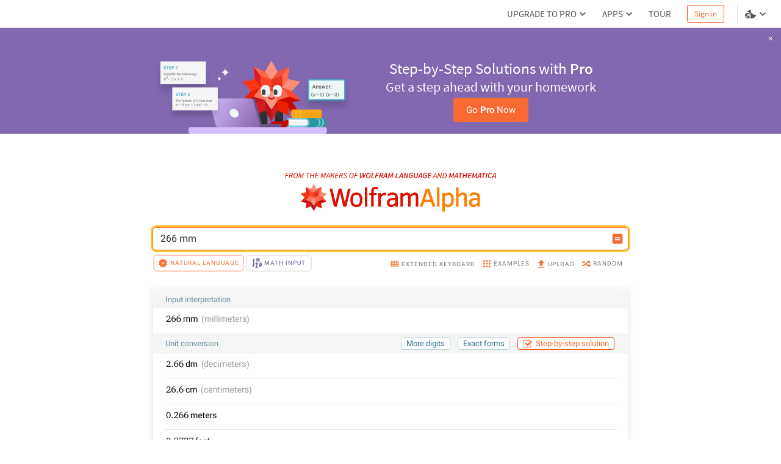

--- FILE ---
content_type: application/javascript; charset=UTF-8
request_url: https://www.wolframalpha.com/_next/static/chunks/webpack-a24dbb73db29caba.js
body_size: 3479
content:
(()=>{"use strict";var e={},t={};function a(r){var d=t[r];if(void 0!==d)return d.exports;var c=t[r]={exports:{}},f=!0;try{e[r].call(c.exports,c,c.exports,a),f=!1}finally{f&&delete t[r]}return c.exports}a.m=e,a.amdO={},(()=>{var e=[];a.O=(t,r,d,c)=>{if(r){c=c||0;for(var f=e.length;f>0&&e[f-1][2]>c;f--)e[f]=e[f-1];e[f]=[r,d,c];return}for(var n=1/0,f=0;f<e.length;f++){for(var[r,d,c]=e[f],b=!0,o=0;o<r.length;o++)(!1&c||n>=c)&&Object.keys(a.O).every(e=>a.O[e](r[o]))?r.splice(o--,1):(b=!1,c<n&&(n=c));if(b){e.splice(f--,1);var i=d();void 0!==i&&(t=i)}}return t}})(),a.n=e=>{var t=e&&e.__esModule?()=>e.default:()=>e;return a.d(t,{a:t}),t},(()=>{var e,t=Object.getPrototypeOf?e=>Object.getPrototypeOf(e):e=>e.__proto__;a.t=function(r,d){if(1&d&&(r=this(r)),8&d||"object"==typeof r&&r&&(4&d&&r.__esModule||16&d&&"function"==typeof r.then))return r;var c=Object.create(null);a.r(c);var f={};e=e||[null,t({}),t([]),t(t)];for(var n=2&d&&r;"object"==typeof n&&!~e.indexOf(n);n=t(n))Object.getOwnPropertyNames(n).forEach(e=>f[e]=()=>r[e]);return f.default=()=>r,a.d(c,f),c}})(),a.d=(e,t)=>{for(var r in t)a.o(t,r)&&!a.o(e,r)&&Object.defineProperty(e,r,{enumerable:!0,get:t[r]})},a.f={},a.e=e=>Promise.all(Object.keys(a.f).reduce((t,r)=>(a.f[r](e,t),t),[])),a.u=e=>4641===e?"static/chunks/9afd5809-78dd6e3c293dc159.js":4534===e?"static/chunks/4534-0c3aa4afd9106183.js":"static/chunks/"+(4254===e?"56c12eb5":e)+"."+({53:"19eed34f7b5ea746",487:"44281a15ef62ce27",609:"6513e7bc99dc198b",731:"a7e841011d9450fe",849:"b763e2166ba4a884",934:"f7439431211cf454",948:"46abdfc6bdd802be",1285:"fc1f47594a27e697",1444:"f7f4df4f7f80fe55",1790:"7e48853222772a43",2660:"200356161ade0eb2",2888:"9c9e127587047026",2930:"4301ea96d0c30960",2939:"f50300078b4a21dc",2998:"bdc3ece16d47b661",3062:"6785eb175ebf237f",3118:"5beca265817cf54b",3322:"7c259c99fa293252",3619:"b5cb6777daed7b33",3841:"bf55f2e900dbcb79",4148:"f1d5fb50ff45bd6e",4149:"09e75398e00193c6",4254:"2f52820a6b8269d0",4275:"245d80cd53c3ff99",4276:"d1de0223555ee041",4394:"1cfbe29ca862e580",4445:"c000426f757e10d2",4509:"00413b9db4100322",4666:"2e7bbccd05bc6080",4755:"e23e1335f564eac7",4900:"ea6b4526c2e88ca2",5158:"41b2a0edc99f4bf2",5190:"1b241b1d39b06cac",5206:"2917bee16bc5e209",5620:"0d6b788354ac59cb",5754:"670932f3415ce805",5794:"5ccffefd8e033208",5904:"9752162d553945f2",5953:"65edb21fc6cf75ca",6045:"35afba66868b6218",6116:"9be689e05cc69d69",6124:"b68a30f6e205f5d9",6362:"1b829154fc7b9d4d",6414:"da3c591301b9d3f8",6461:"2a02b96d274b983e",6468:"b701bac5169a6d8f",6547:"279c162bf48be4a2",6808:"5c5eeb73e27e5ca8",6814:"68f54031ae5bfd70",6893:"195eb1b99a753af6",7043:"7ab0421407a0d9d9",7184:"72a811d0b2236f7c",7326:"f67f46cfbefc489b",7399:"4f643a23eda2e534",7438:"3af064f720235ee2",7577:"b112a963ca9dd64b",7604:"f8fa6046a9f2005e",7682:"9860b223d91651c0",7782:"0a103d394eb4fc9c",8102:"a43c8d21feb4d391",8241:"122aaecf384b394f",8337:"1b44d8dd8e7078d2",8426:"30a876578dd621d4",8455:"6208ddf688ad40ba",8675:"4665008987d7169b",8798:"fa2ae08515e98150",8847:"95786b733176e5df",8850:"447055cc00801039",8945:"e3e68f9f5444d2c7",8987:"18239fd244722814",9116:"6345c1bd08d81666",9185:"5c95b108132010b4",9265:"483edcff1fecbdf4",9465:"fd6d76b2e8d744f6",9485:"35236cb55b1eebe4",9512:"82f403aefa6c3a03",9622:"4f26551cb46eac1a",9672:"36503a39fa25bcf4",9902:"676d2747faaa78b7"})[e]+".js",a.miniCssF=e=>"static/css/"+({2735:"48869923f33bf787",3386:"f0b70360b527c4bc"})[e]+".css",a.g=function(){if("object"==typeof globalThis)return globalThis;try{return this||Function("return this")()}catch(e){if("object"==typeof window)return window}}(),a.o=(e,t)=>Object.prototype.hasOwnProperty.call(e,t),(()=>{var e={},t="_N_E:";a.l=(r,d,c,f)=>{if(e[r])return void e[r].push(d);if(void 0!==c)for(var n,b,o=document.getElementsByTagName("script"),i=0;i<o.length;i++){var l=o[i];if(l.getAttribute("src")==r||l.getAttribute("data-webpack")==t+c){n=l;break}}n||(b=!0,(n=document.createElement("script")).charset="utf-8",n.timeout=120,a.nc&&n.setAttribute("nonce",a.nc),n.setAttribute("data-webpack",t+c),n.src=a.tu(r)),e[r]=[d];var u=(t,a)=>{n.onerror=n.onload=null,clearTimeout(s);var d=e[r];if(delete e[r],n.parentNode&&n.parentNode.removeChild(n),d&&d.forEach(e=>e(a)),t)return t(a)},s=setTimeout(u.bind(null,void 0,{type:"timeout",target:n}),12e4);n.onerror=u.bind(null,n.onerror),n.onload=u.bind(null,n.onload),b&&document.head.appendChild(n)}})(),a.r=e=>{"undefined"!=typeof Symbol&&Symbol.toStringTag&&Object.defineProperty(e,Symbol.toStringTag,{value:"Module"}),Object.defineProperty(e,"__esModule",{value:!0})},(()=>{var e;a.tt=()=>(void 0===e&&(e={createScriptURL:e=>e},"undefined"!=typeof trustedTypes&&trustedTypes.createPolicy&&(e=trustedTypes.createPolicy("nextjs#bundler",e))),e)})(),a.tu=e=>a.tt().createScriptURL(e),a.p="/_next/",(()=>{var e={8068:0};a.f.miniCss=(t,r)=>{e[t]?r.push(e[t]):0!==e[t]&&({2735:1,3386:1})[t]&&r.push(e[t]=(e=>new Promise((t,r)=>{var d=a.miniCssF(e),c=a.p+d;if(((e,t)=>{for(var a=document.getElementsByTagName("link"),r=0;r<a.length;r++){var d=a[r],c=d.getAttribute("data-href")||d.getAttribute("href");if("stylesheet"===d.rel&&(c===e||c===t))return d}for(var f=document.getElementsByTagName("style"),r=0;r<f.length;r++){var d=f[r],c=d.getAttribute("data-href");if(c===e||c===t)return d}})(d,c))return t();((e,t,a,r)=>{var d=document.createElement("link");return d.rel="stylesheet",d.type="text/css",d.onerror=d.onload=c=>{if(d.onerror=d.onload=null,"load"===c.type)a();else{var f=c&&("load"===c.type?"missing":c.type),n=c&&c.target&&c.target.href||t,b=Error("Loading CSS chunk "+e+" failed.\n("+n+")");b.code="CSS_CHUNK_LOAD_FAILED",b.type=f,b.request=n,d.parentNode.removeChild(d),r(b)}},d.href=t,!function(e){if("function"==typeof _N_E_STYLE_LOAD){let{href:t,onload:a,onerror:r}=e;_N_E_STYLE_LOAD(0===t.indexOf(window.location.origin)?new URL(t).pathname:t).then(()=>null==a?void 0:a.call(e,{type:"load"}),()=>null==r?void 0:r.call(e,{}))}else document.head.appendChild(e)}(d)})(e,c,t,r)}))(t).then(()=>{e[t]=0},a=>{throw delete e[t],a}))}})(),(()=>{var e={8068:0};a.f.j=(t,r)=>{var d=a.o(e,t)?e[t]:void 0;if(0!==d)if(d)r.push(d[2]);else if(/^(2735|3386|8068)$/.test(t))e[t]=0;else{var c=new Promise((a,r)=>d=e[t]=[a,r]);r.push(d[2]=c);var f=a.p+a.u(t),n=Error();a.l(f,r=>{if(a.o(e,t)&&(0!==(d=e[t])&&(e[t]=void 0),d)){var c=r&&("load"===r.type?"missing":r.type),f=r&&r.target&&r.target.src;n.message="Loading chunk "+t+" failed.\n("+c+": "+f+")",n.name="ChunkLoadError",n.type=c,n.request=f,d[1](n)}},"chunk-"+t,t)}},a.O.j=t=>0===e[t];var t=(t,r)=>{var d,c,[f,n,b]=r,o=0;if(f.some(t=>0!==e[t])){for(d in n)a.o(n,d)&&(a.m[d]=n[d]);if(b)var i=b(a)}for(t&&t(r);o<f.length;o++)c=f[o],a.o(e,c)&&e[c]&&e[c][0](),e[c]=0;return a.O(i)},r=self.webpackChunk_N_E=self.webpackChunk_N_E||[];r.forEach(t.bind(null,0)),r.push=t.bind(null,r.push.bind(r))})(),a.nc=void 0})();

--- FILE ---
content_type: application/javascript; charset=UTF-8
request_url: https://www.wolframalpha.com/_next/static/chunks/5206.2917bee16bc5e209.js
body_size: 1128
content:
"use strict";(self.webpackChunk_N_E=self.webpackChunk_N_E||[]).push([[5206],{15206:(t,o,e)=>{e.r(o),e.d(o,{default:()=>E});var l=e(6029);e(55729);var n=e(51710),r=e(1594),a=e(58132),s=e(32257),i=e(73745);let g="/_next/static/images/spikeyTouchingGrass_da176a9cc8e25fab873e4a2d1d8ae801.gif";var x=e(78717),c=e(91386),b=e(46938);let m="/_next/static/images/purpleLaptopLarge_78d1728638344931fb9e66758b541657.png",u="/_next/static/images/tealLaptopLarge_9566cd8f71e812347b86dfc81b2946fa.png";var p=e(24837);let C={BTSGreen2025:{bgColor:b.zH,textColor:a.A.white,images:{small:g,medium:g,large:g},text:["BTS_TEXT_1","BTS_TEXT_2"]},BTSPurple2024:{bgColor:b.JB,textColor:a.A.white,images:{small:"/_next/static/images/purpleLaptopSmall_c732c589c7f08e3309b1e6b086843467.png",medium:m,large:m},text:["SBS_TEXT_1","SBS_TEXT_2"]},BTSTeal2024:{bgColor:b.CF,textColor:a.A.green22,images:{small:"/_next/static/images/tealLaptopSmall_d44639d3703367bd5742a3f9ac2d8a5a.png",medium:u,large:u},text:["SBS_TEXT_1","SBS_TEXT_2"]}},S="\n    padding: 0 20px;\n    height: 173px;\n",_="\n    ".concat(S,";\n    height: 100px;\n"),T="height: auto;",y="".concat(T,"margin-right: -5%;"),f="font-size: 14px;margin: 0;",d="font-size: 12px;",B="font-size: 19px;",M="font-size: 15px;",h="font-size: 25px;",I="font-size: 22px;",O=(0,n.AH)(["width:100%;",""],r.ay.SOURCE_SANS_PRO),z="".concat(O,";margin-bottom: 2%;margin-right: 0;margin-left: 5px;"),A="font-size: 10px;margin: 0;";function E(t){var o;let{bannerToShow:e,language:n,firstAppear:a,onClose:g,urlInfo:b,device:m,responsive:u}=t,E=(o=e.idBanner,{[r.pF.TOUCH]:{[r.z7.SMALL]:{img:C[o].images.small,texts:{imgText:x.M_,captionContainer:z,buttonCaption:[{text:C[o].text[0],style:f,color:C[o].textColor,bg:C[o].bgColor},{text:C[o].text[1],style:d,color:C[o].textColor,bg:C[o].bgColor}]},buttons:{buttonText:"GO_PRO",buttonStyle:{colorInfo:s.Mm},closeButtonStyle:{colorInfo:c.Wc}},customStyles:{containerStyle:_,imageContainerStyle:y,buttonCustomStyle:A}},[r.z7.MEDIUM]:{img:C[o].images.small,texts:{imgText:x.M_,captionContainer:O,buttonCaption:[{text:C[o].text[0],style:B,color:C[o].textColor,bg:C[o].bgColor},{text:C[o].text[1],style:M,color:C[o].textColor,bg:C[o].bgColor}]},buttons:{buttonText:"GO_PRO",buttonStyle:{colorInfo:s.Mm},closeButtonStyle:{colorInfo:c.Wc}},customStyles:{containerStyle:S,imageContainerStyle:T,buttonCustomStyle:A}},[r.z7.STANDARD]:{img:C[o].images.small,texts:{imgText:x.M_,captionContainer:O,buttonCaption:[{text:C[o].text[0],style:h,color:C[o].textColor,bg:C[o].bgColor},{text:C[o].text[1],style:I,color:C[o].textColor,bg:C[o].bgColor}]},buttons:{buttonText:"GO_PRO",buttonStyle:{colorInfo:s.Mm},closeButtonStyle:{colorInfo:c.Wc}},customStyles:{containerStyle:S,imageContainerStyle:T,buttonCustomStyle:A}}},[r.pF.DESKTOP]:{[r.z7.SMALL]:{img:C[o].images.small,texts:{imgText:x.M_,captionContainer:z,buttonCaption:[{text:C[o].text[0],style:f,color:C[o].textColor,bg:C[o].bgColor},{text:C[o].text[1],style:d,color:C[o].textColor,bg:C[o].bgColor}]},buttons:{buttonText:"GO_PRO",buttonStyle:{colorInfo:s.Mm},closeButtonStyle:{colorInfo:c.Wc}},customStyles:{containerStyle:_,imageContainerStyle:y,buttonCustomStyle:A}},[r.z7.MEDIUM]:{img:C[o].images.large,texts:{imgText:x.M_,captionContainer:O,buttonCaption:[{text:C[o].text[0],style:B,color:C[o].textColor,bg:C[o].bgColor},{text:C[o].text[1],style:M,color:C[o].textColor,bg:C[o].bgColor}]},buttons:{buttonText:"GO_PRO",buttonStyle:{colorInfo:s.Mm},closeButtonStyle:{colorInfo:c.Wc}},customStyles:{containerStyle:S,imageContainerStyle:T}},[r.z7.STANDARD]:{img:C[o].images.large,texts:{imgText:x.M_,captionContainer:O,buttonCaption:[{text:C[o].text[0],style:h,color:C[o].textColor,bg:C[o].bgColor},{text:C[o].text[1],style:I,color:C[o].textColor,bg:C[o].bgColor}]},buttons:{buttonText:"GO_PRO",buttonStyle:{colorInfo:s.Mm},closeButtonStyle:{colorInfo:c.Wc}},customStyles:{containerStyle:S,imageContainerStyle:T}}}});return(0,l.jsx)(p.A,{bannerToShow:e,isGoProBanner:!0,language:n,firstAppear:a,onClose:g,urlInfo:b,responsive:u,device:m,bannerToUse:i.A,bgColor:C[e.idBanner].bgColor,proBold:!0,responsiveInfo:E})}}}]);

--- FILE ---
content_type: application/javascript; charset=UTF-8
request_url: https://www.wolframalpha.com/_next/static/chunks/9afd5809-78dd6e3c293dc159.js
body_size: 78578
content:
(self.webpackChunk_N_E=self.webpackChunk_N_E||[]).push([[4641],{97340:(e,t,r)=>{r.g,e.exports=function(){var e=[function(e,t){e.exports=r(55729)},function(e,t,r){"use strict";var n=this&&this.__assign||function(){return(n=Object.assign||function(e){for(var t,r=1,n=arguments.length;r<n;r++)for(var i in t=arguments[r])Object.prototype.hasOwnProperty.call(t,i)&&(e[i]=t[i]);return e}).apply(this,arguments)},i=this&&this.__decorate||function(e,t,r,n){var i,a=arguments.length,o=a<3?t:null===n?n=Object.getOwnPropertyDescriptor(t,r):n;if("object"==typeof Reflect&&"function"==typeof Reflect.decorate)o=Reflect.decorate(e,t,r,n);else for(var l=e.length-1;l>=0;l--)(i=e[l])&&(o=(a<3?i(o):a>3?i(t,r,o):i(t,r))||o);return a>3&&o&&Object.defineProperty(t,r,o),o},a=this&&this.__spreadArray||function(e,t,r){if(r||2==arguments.length)for(var n,i=0,a=t.length;i<a;i++)!n&&i in t||(n||(n=Array.prototype.slice.call(t,0,i)),n[i]=t[i]);return e.concat(n||Array.prototype.slice.call(t))},o=this&&this.__importDefault||function(e){return e&&e.__esModule?e:{default:e}};Object.defineProperty(t,"__esModule",{value:!0});var l=r(32),c=o(r(17)),u=r(34),f=o(r(19)),d=r(33),s=r(31),p=r(42),h=r(37),g=r(100),b=r(40),y=r(16),E=r(23),v=o(r(43)),m=o(r(67)),_=o(r(24)),O=o(r(69)),T=o(r(72));t.default=new(function(){function e(){var e=this;Object.defineProperty(this,"entitiesByFirst",{enumerable:!0,configurable:!0,writable:!0,value:new Map}),Object.defineProperty(this,"focused",{enumerable:!0,configurable:!0,writable:!0,value:void 0}),Object.defineProperty(this,"focusInfo",{enumerable:!0,configurable:!0,writable:!0,value:{first:"",focusId:new Set,direction:u.SelectionDirection.FORWARD}}),Object.defineProperty(this,"chainBracketMatching",{enumerable:!0,configurable:!0,writable:!0,value:new Map}),Object.defineProperty(this,"blocks",{enumerable:!0,configurable:!0,writable:!0,value:new Map}),Object.defineProperty(this,"autoTemplate",{enumerable:!0,configurable:!0,writable:!0,value:!0}),Object.defineProperty(this,"blurDelayed",{enumerable:!0,configurable:!0,writable:!0,value:void 0}),Object.defineProperty(this,"blurTimeoutValue",{enumerable:!0,configurable:!0,writable:!0,value:100}),Object.defineProperty(this,"allowFocusInput",{enumerable:!0,configurable:!0,writable:!0,value:!0}),Object.defineProperty(this,"initFirst",{enumerable:!0,configurable:!0,writable:!0,value:function(t){var r=t.first,n=t.initialEntries,i=void 0===n?c.default.create({first:"",value:""}):n,a=t.history,o=t.firstChainId,l=t.blocksInfo,u=e.getInput(r);e.cleanFirst(r),e.blocks.set(r,l),e.entitiesByFirst.set(r,{firstChainId:o||i[0].id,entities:new Map,fullInit:!1,input:u.input,history:void 0===a?{undo:[],redo:[]}:a,timestamp:(new Date).getTime()}),e.insert(r,i)}}),Object.defineProperty(this,"getFirstOfChain",{enumerable:!0,configurable:!0,writable:!0,value:function(t){var r=e.entitiesByFirst.get(t);if(r)return r.firstChainId}}),Object.defineProperty(this,"generateEntityGetter",{enumerable:!0,configurable:!0,writable:!0,value:function(t){return function(r){return e.getEntity(t,r)}}}),Object.defineProperty(this,"getEntity",{enumerable:!0,configurable:!0,writable:!0,value:function(t,r){var n=e.entitiesByFirst.get(t);if(n)return n.entities.get(r||"")}}),Object.defineProperty(this,"getAllEntities",{enumerable:!0,configurable:!0,writable:!0,value:function(t){var r=e.entitiesByFirst.get(t);return r?Array.from(r.entities.values()):[]}}),Object.defineProperty(this,"getInput",{enumerable:!0,configurable:!0,writable:!0,value:function(t){var r=e.entitiesByFirst.get(t);return r?{input:r.input,searchedInput:r.searchedInput}:{}}}),Object.defineProperty(this,"getFullInit",{enumerable:!0,configurable:!0,writable:!0,value:function(t){var r=e.entitiesByFirst.get(t);if(r)return r.fullInit}}),Object.defineProperty(this,"getInitTimestamp",{enumerable:!0,configurable:!0,writable:!0,value:function(t){var r;return(null==(r=e.entitiesByFirst.get(t))?void 0:r.timestamp)||0}}),Object.defineProperty(this,"getBlocksInfo",{enumerable:!0,configurable:!0,writable:!0,value:function(t){return e.blocks.get(t)}}),Object.defineProperty(this,"getLatestAction",{enumerable:!0,configurable:!0,writable:!0,value:function(t){var r=e.entitiesByFirst.get(t);if(r)return r.latestAction}}),Object.defineProperty(this,"setEntity",{enumerable:!0,configurable:!0,writable:!0,value:function(t,r,n){var i=e.entitiesByFirst.get(t);i&&i.entities.set(r,n)}}),Object.defineProperty(this,"setFirstOfChain",{enumerable:!0,configurable:!0,writable:!0,value:function(t,r){var n=e.entitiesByFirst.get(t);n&&(n.firstChainId=r)}}),Object.defineProperty(this,"resetInitTimestamp",{enumerable:!0,configurable:!0,writable:!0,value:function(t){var r=e.entitiesByFirst.get(t);r&&(r.timestamp=(new Date).getTime())}}),Object.defineProperty(this,"setInput",{enumerable:!0,configurable:!0,writable:!0,value:function(t,r,n){var i=e.entitiesByFirst.get(t);i&&(i.input=r,i.searchedInput=n)}}),Object.defineProperty(this,"setFullInit",{enumerable:!0,configurable:!0,writable:!0,value:function(t,r){var n=e.entitiesByFirst.get(t);n&&(n.fullInit=r)}}),Object.defineProperty(this,"setLatestAction",{enumerable:!0,configurable:!0,writable:!0,value:function(t,r){var n=e.entitiesByFirst.get(t);n&&n.fullInit&&(n.latestAction=r)}}),Object.defineProperty(this,"getFirstErrorId",{enumerable:!0,configurable:!0,writable:!0,value:function(t){var r=e.entitiesByFirst.get(t);if(r)return r.errorId}}),Object.defineProperty(this,"setFirstErrorId",{enumerable:!0,configurable:!0,writable:!0,value:function(t,r){var n=e.entitiesByFirst.get(t);n&&(n.errorId&&n.errorId!==r&&e.update(t,r,{isFirstError:!1}),e.update(t,r,{isFirstError:!0}),n.errorId=r)}}),Object.defineProperty(this,"deleteEntity",{enumerable:!0,configurable:!0,writable:!0,value:function(t,r,n){void 0===n&&(n=!0);var i=e.entitiesByFirst.get(t);i&&(i.entities.delete(r),n&&(e.chainBracketMatching.delete(r),e.focusInfo.first===t&&e.focusInfo.focusId.delete(r)))}}),Object.defineProperty(this,"generateIdentifiers",{enumerable:!0,configurable:!0,writable:!0,value:function(t){var r=Array.from(e.blocks).find(function(e){return e[0],e[1].blocks===t});if(r)return r[1];var n={blocks:t,charIdentifiers:{},wLIdentifiers:{}};return Object.values(t).forEach(function(e){e.identifier&&e.identifier.forEach(function(t){n.charIdentifiers[t]=e}),e.WL&&e.WL.forEach(function(t){n.wLIdentifiers[t]=e})}),n.charMatcher=(0,p.generateCharMatcher)(n.charIdentifiers),n.wlMatcher=(0,p.generateWLMatcher)(n.wLIdentifiers),n}}),Object.defineProperty(this,"init",{enumerable:!0,configurable:!0,writable:!0,value:function(t){var r=t.blocks,n=t.initialEntries,i=t.first,a=t.focus;e.initFirst({first:i,initialEntries:n,blocksInfo:e.generateIdentifiers(r)}),e.cleanUrlEscape(i),e.setFullInit(i,!0),(void 0===a||a)&&e.setFocusToEnd(i,e.getRightMost(i,e.getEntity(i,e.getFirstOfChain(i))))}}),Object.defineProperty(this,"cleanFirst",{enumerable:!0,configurable:!0,writable:!0,value:function(t){var r=e.entitiesByFirst.get(t);r&&(e.focusInfo.first===t&&(e.focusInfo={focusId:new Set,first:"",direction:u.SelectionDirection.FORWARD},e.focused=!1),Array.from(r.entities.keys()).forEach(function(t){e.chainBracketMatching.delete(t)}),e.entitiesByFirst.delete(t),e.blocks.delete(t))}}),Object.defineProperty(this,"clean",{enumerable:!0,configurable:!0,writable:!0,value:function(){e.entitiesByFirst=new Map,e.blocks=new Map,e.chainBracketMatching=new Map,e.focusInfo={first:"",focusId:new Set,direction:u.SelectionDirection.FORWARD},e.focused=!1}}),Object.defineProperty(this,"insert",{enumerable:!0,configurable:!0,writable:!0,value:function(t,r,n){void 0===r&&(r=[]),void 0===n&&(n=!0),r.forEach(function(r){e.setEntity(t,r.id,r)}),n&&(r[0]&&e.requestChainBracketMatching(t,r[0],!1),r.forEach(function(r){r.children.forEach(function(r){e.requestChainBracketMatching(t,e.getEntity(t,r),!1)})}))}}),Object.defineProperty(this,"update",{enumerable:!0,configurable:!0,writable:!0,value:function(t,r,i,a,o){void 0===a&&(a=!0),o&&e.gatherHistory(t);var l=e.getEntity(t,r);if(l){var c=n(n({},l),i);e.setEntity(t,r,c),a&&void 0!==i.value&&e.requestChainBracketMatching(t,c,!0)}}}),Object.defineProperty(this,"gatherAllEntityLinkedToId",{enumerable:!0,configurable:!0,writable:!0,value:function(t,r,n,i){void 0===n&&(n=!1),void 0===i&&(i=[]);var a=e.getEntity(t,r);return a?(i.push(a),a.children.forEach(function(r){e.gatherAllEntityLinkedToId(t,r,!0,i)}),n?e.gatherAllEntityLinkedToId(t,a.right,!0,i):i):i}}),Object.defineProperty(this,"cleanUrlEscape",{enumerable:!0,configurable:!0,writable:!0,value:function(t,r){var n=[];if(r)n=e.gatherAllEntityLinkedToId(t,r);else{var i=e.entitiesByFirst.get(t);if(!t)return;n=Array.from(i.entities.values())}n.forEach(function(r){if((0,f.default)(r)){var n=(0,b.unescapeForUrl)(r.value);r.value!==n&&e.update(t,r.id,{value:n})}})}}),Object.defineProperty(this,"replaceChild",{enumerable:!0,configurable:!0,writable:!0,value:function(t,r,n){var i=r.parent,o=r.id,l=e.getEntity(t,i);if(l&&l.children.length){var c=l.children.indexOf(o);if(c>=0){var u=a([],l.children,!0);u[c]=n,e.update(t,i,{children:u})}}}}),Object.defineProperty(this,"replaceSides",{enumerable:!0,configurable:!0,writable:!0,value:function(t,r,n){var i=r.left,a=r.right;r.id,i&&(i!==n?(e.update(t,i,{right:n}),e.update(t,n,{left:i}),e.cleanValuesSide(t,e.getEntity(t,n),i)):e.update(t,n,{right:a})),a&&(a!==n?(e.update(t,a,{left:n}),e.update(t,n,{right:a}),e.cleanValuesSide(t,e.getEntity(t,n),a)):e.update(t,n,{left:i}))}}),Object.defineProperty(this,"replaceIfFirst",{enumerable:!0,configurable:!0,writable:!0,value:function(t,r,n){e.getFirstOfChain(t)===r&&e.setFirstOfChain(t,n)}}),Object.defineProperty(this,"replaceFocus",{enumerable:!0,configurable:!0,writable:!0,value:function(t,r,n){if(e.focused){var i,a=e.getEntity(t,n);i=r.left===n?e.getCaretEnd(a):0,e.setFocus(t,{id:n,caretStart:i,caretEnd:i})}}}),Object.defineProperty(this,"placeAtLeft",{enumerable:!0,configurable:!0,writable:!0,value:function(t,r,n){var i=e.getEntity(t,r);i&&(e.replaceChild(t,i,n),e.update(t,i.left,{right:n}),e.replaceIfFirst(t,r,n),e.update(t,r,{left:n}))}}),Object.defineProperty(this,"placeAtRight",{enumerable:!0,configurable:!0,writable:!0,value:function(t,r,n){var i=e.getEntity(t,r);i&&(e.update(t,i.right,{left:n}),e.update(t,r,{right:n}))}}),Object.defineProperty(this,"replace",{enumerable:!0,configurable:!0,writable:!0,value:function(t,r,n,i,a){void 0===i&&(i=!1),void 0===a&&(a=!0);var o=e.getEntity(t,r);o&&(e.replaceIfFirst(t,r,n),e.replaceChild(t,o,n),a&&e.replaceFocus(t,o,n),e.replaceSides(t,o,n),i||(e.deleteChildren(t,o.children),e.deleteEntity(t,r)))}}),Object.defineProperty(this,"deleteRight",{enumerable:!0,configurable:!0,writable:!0,value:function(t,r,n){var i=e.getEntity(t,r);i&&(e.deleteChildren(t,i.children),e.deleteRight(t,i.right,n),e.deleteEntity(t,r,n))}}),Object.defineProperty(this,"deleteChildren",{enumerable:!0,configurable:!0,writable:!0,value:function(t,r){r.length&&r.forEach(function(r){e.deleteRight(t,r,!1)})}}),Object.defineProperty(this,"cleanValuesSide",{enumerable:!0,configurable:!0,writable:!0,value:function(t,r,n){if(r&&r.id!==n){var i=e.getEntity(t,n),a=r&&(0,f.default)(r),o=i&&(0,f.default)(i);a&&o&&(e.replaceSides(t,i,r.id),e.deleteEntity(t,i.id),e.update(t,r.id,{value:r.value+i.value}))}}}),Object.defineProperty(this,"delete",{enumerable:!0,configurable:!0,writable:!0,value:function(t,r,n,i){void 0===n&&(n=!0),i&&e.gatherHistory(t);var a=e.getEntity(t,r);if(a){var o,l=a.left,u=a.right;if(e.getEntity(t,l))o=l;else if(e.getEntity(t,u))o=u;else{var f=c.default.create({first:t,parent:a.parent});e.insert(t,f,!1),o=f[0].id}e.replace(t,r,o),n&&e.requestChainBracketMatching(t,e.getEntity(t,o),!1)}}}),Object.defineProperty(this,"isTargetAtRightOfEntity",{enumerable:!0,configurable:!0,writable:!0,value:function(t,r,n){return!!r&&(r.right===n||e.isTargetAtRightOfEntity(t,e.getEntity(t,r.right),n))}}),Object.defineProperty(this,"seekInput",{enumerable:!0,configurable:!0,writable:!0,value:function(t){if("undefined"!=typeof document){var r=document.getElementById(t);if(r&&r instanceof HTMLInputElement)return e.setInput(t,r,!0),r;e.setInput(t,null,!0)}else e.setInput(t,null,!0)}}),Object.defineProperty(this,"getLastFocusId",{enumerable:!0,configurable:!0,writable:!0,value:function(t){if(t===e.focusInfo.first)return Array.from(e.focusInfo.focusId.values())[e.focusInfo.focusId.size-1]}}),Object.defineProperty(this,"clearSelection",{enumerable:!0,configurable:!0,writable:!0,value:function(t){e.update(e.focusInfo.first,t,{focused:!1,caretStart:void 0,caretEnd:void 0}),e.focusInfo.focusId.delete(t)}}),Object.defineProperty(this,"clearAllSelection",{enumerable:!0,configurable:!0,writable:!0,value:function(t){e.focusInfo.focusId.forEach(function(r){t!==r&&e.clearSelection(r)}),e.focusInfo.selectionStart&&e.focusInfo.selectionStart.id!==t&&(e.focusInfo.selectionStart=null,m.default.setLabel(e.focusInfo.first))}}),Object.defineProperty(this,"gatherSelection",{enumerable:!0,configurable:!0,writable:!0,value:function(t){var r=e.focusInfo,n=r.first;if(!r.focusId.size)return"";for(var i=e.getBlocksInfo(n).blocks,a=e.getStartAndEndForwardSelection(),o=a.start,l=a.end,c="",u=o,d=e.generateEntityGetter(n);u&&u.id!==l.right;){if(u.caretStart!==u.caretEnd)if((0,f.default)(u))c+=u.value.slice(u.caretStart,u.caretEnd);else{var s=i[u.type];s&&(c+=t?s.getEntityLabel({language:t.language,getLabel:t.getLabel,entity:u,getEntity:d,blocks:i}):s.getRealValue({entity:u,blocks:i,getEntity:d,forUrl:!0}))}u=e.getEntity(n,u.right)}return c}}),Object.defineProperty(this,"isMultiSelection",{enumerable:!0,configurable:!0,writable:!0,value:function(t){return void 0===t&&(t=e.focusInfo),t.focusId.size>1}}),Object.defineProperty(this,"shouldSelectedEntityBeDeleted",{enumerable:!0,configurable:!0,writable:!0,value:function(t){return t.caretStart!==t.caretEnd&&(!(0,f.default)(t)||0===t.caretStart&&t.caretEnd===e.getCaretEnd(t))}}),Object.defineProperty(this,"getStartAndEndForwardSelection",{enumerable:!0,configurable:!0,writable:!0,value:function(){var t=e.focusInfo,r=t.first,n=Array.from(t.focusId.values()).map(function(t){return e.getEntity(r,t)}).filter(function(e){return e.caretStart!==e.caretEnd});return 1===n.length||e.isTargetAtRightOfEntity(r,n[0],n[n.length-1].id)?{start:n[0],end:n[n.length-1],entities:n}:{start:n[n.length-1],end:n[0],entities:n}}}),Object.defineProperty(this,"deleteSelection",{enumerable:!0,configurable:!0,writable:!0,value:function(){var t=e.focusInfo.first;e.gatherHistory(t);var r=e.getStartAndEndForwardSelection(),n=r.start,i=r.end,a=r.entities;if(n===i){if(n.caretStart===n.caretEnd)return;return(0,f.default)(n)&&(0!==n.caretStart||n.caretEnd!==e.getCaretEnd(n))?(e.update(t,n.id,{value:n.value.slice(0,n.caretStart)+n.value.slice(n.caretEnd)},!0,!1),void e.setFocus(t,{id:n.id,caretStart:n.caretStart,caretEnd:n.caretStart})):void e.delete(t,n.id)}a.slice(1,a.length-1).forEach(function(r){e.deleteChildren(t,r.children),e.deleteEntity(t,r.id,!1)}),e.update(t,n.id,{right:i.id},!1,!1),e.update(t,i.id,{left:n.id},!1,!1);var o=e.shouldSelectedEntityBeDeleted(n),l=e.shouldSelectedEntityBeDeleted(i);if(l&&o)return e.update(t,n.id,{right:i.right},!1,!1),e.update(t,i.right,{left:n.id},!1,!1),e.deleteChildren(t,i.children),e.deleteEntity(t,i.id,!1),void e.delete(t,n.id,!0,!1);var c=(0,f.default)(n),u=(0,f.default)(i);if(c&&!o&&e.update(t,n.id,{value:n.value.slice(0,n.caretStart)+n.value.slice(n.caretEnd)},!1,!1),u&&!l&&e.update(t,i.id,{value:i.value.slice(0,i.caretStart)+i.value.slice(i.caretEnd)},!1,!1),!l&&!o){if(c&&u){var d=e.getEntity(t,n.id),s=e.getEntity(t,i.id);e.update(t,n.id,{value:d.value+s.value,right:i.right},!1,!1),e.deleteEntity(t,i.id,!1)}return e.setFocus(t,{id:n.id,caretStart:n.caretStart,caretEnd:n.caretStart}),void e.requestChainBracketMatching(t,e.getEntity(t,n.id))}if(l)return e.delete(t,i.id,!1),e.setFocus(t,{id:n.id,caretStart:n.caretStart,caretEnd:n.caretStart}),void e.requestChainBracketMatching(t,e.getEntity(t,n.id));e.replace(t,n.id,i.id),e.requestChainBracketMatching(t,e.getEntity(t,i.id),!1)}}),Object.defineProperty(this,"disableFocusInput",{enumerable:!0,configurable:!0,writable:!0,value:function(){e.allowFocusInput=!1}}),Object.defineProperty(this,"enableFocusInput",{enumerable:!0,configurable:!0,writable:!0,value:function(t){if(!e.allowFocusInput){e.allowFocusInput=!0;var r=e.getLastFocusId(t),n=e.getEntity(t,r),i=e.getInput(t);r&&i&&n&&(0,u.setCaretPosition)(i.input,n.caretStart,n.caretEnd,e.focusInfo.direction)}}}),Object.defineProperty(this,"setFocus",{enumerable:!0,configurable:!0,writable:!0,value:function(t,r,n){var i=r.id,a=r.caretStart,o=r.caretEnd,l=r.direction,c=void 0===l?u.SelectionDirection.FORWARD:l;if(e.clearBlurTimeout(),e.getFullInit(t)){var f=e.getInput(t);if(!f.input&&(f.searchedInput||(f.input=e.seekInput(t),!f.input)))return;n&&e.focusInfo.first===t||e.clearAllSelection(),e.focused=!0,e.focusInfo.first=t,e.focusInfo.focusId.add(i),e.focusInfo.direction=c,e.setFirstErrorId(t,null),e.update(t,i,{focused:!0}),e.setCaret(t,{id:i,caretStart:a,caretEnd:o}),e.allowFocusInput&&(0,u.setCaretPosition)(f.input,a,o,c)}}}),Object.defineProperty(this,"setBlurTimeout",{enumerable:!0,configurable:!0,writable:!0,value:function(){e.blurDelayed=setTimeout(e.setBlur,e.blurTimeoutValue)}}),Object.defineProperty(this,"setBlur",{enumerable:!0,configurable:!0,writable:!0,value:function(){e.focused=!1}}),Object.defineProperty(this,"clearBlurTimeout",{enumerable:!0,configurable:!0,writable:!0,value:function(){e.blurDelayed&&(clearTimeout(e.blurDelayed),e.blurDelayed=null)}}),Object.defineProperty(this,"getCaretEnd",{enumerable:!0,configurable:!0,writable:!0,value:function(e){return(0,f.default)(e)?e.value.length:1}}),Object.defineProperty(this,"selectAll",{enumerable:!0,configurable:!0,writable:!0,value:function(t){e.clearAllSelection();for(var r=e.getFirstOfChain(t),n=e.getEntity(t,r);n;)e.selectEntity(t,n,!0),n=e.getEntity(t,n.right);e.focusInfo.selectionStart={id:r,caret:0},_.default.setLabel(t)}}),Object.defineProperty(this,"selectBetweenEntities",{enumerable:!0,configurable:!0,writable:!0,value:function(t,r,n,i){var a=i===h.Direction.LEFT?{caretEnd:r.caretEnd||e.getCaretEnd(r),caretStart:0}:{caretEnd:e.getCaretEnd(r),caretStart:r.caretStart||0},o=a.caretStart,l=a.caretEnd;if(e.setFocus(t,{id:r.id,caretStart:o,caretEnd:l},!0),r.id!==n.id)for(var c=e.getEntity(t,r[i]);c;){if(e.selectEntity(t,c,!0),c.id===n.id)return;c=e.getEntity(t,c[i])}}}),Object.defineProperty(this,"selectEntity",{enumerable:!0,configurable:!0,writable:!0,value:function(t,r,n){var i=e.getCaretEnd(r);e.setFocus(t,{id:r.id,caretStart:0,caretEnd:i},n)}}),Object.defineProperty(this,"setFocusToStart",{enumerable:!0,configurable:!0,writable:!0,value:function(t,r){e.setFocus(t,{id:r.id,caretStart:0,caretEnd:0})}}),Object.defineProperty(this,"setFocusToEnd",{enumerable:!0,configurable:!0,writable:!0,value:function(t,r){var n=e.getCaretEnd(r);e.setFocus(t,{id:r.id,caretStart:n,caretEnd:n})}}),Object.defineProperty(this,"setCaret",{enumerable:!0,configurable:!0,writable:!0,value:function(t,r){var n=r.id,i=r.caretStart,a=r.caretEnd;if(e.focusInfo){var o=e.getEntity(t,n);if(o&&(i!==o.caretStart||a!==o.caretEnd)){if(e.update(t,n,{caretStart:Math.min(i,a),caretEnd:Math.max(i,a)}),!e.focusInfo.selectionStart)return i!==a?(e.focusInfo.selectionStart={id:n,caret:o.caretStart},void _.default.setLabel(t)):void T.default.setLabel(t,{id:n});if(!e.isMultiSelection()&&a===i)return e.focusInfo.selectionStart=null,void m.default.setLabel(t);_.default.setLabel(t)}}}}),Object.defineProperty(this,"requestChainBracketMatching",{enumerable:!0,configurable:!0,writable:!0,value:function(t,r,n){if(r){var i;try{i=e.getChainBracketMatching(t,r,n)}catch(e){return}i?e.chainBracketMatching.set(i.leftMostId,i.chainBracketMatchingInfo):e.chainBracketMatching.delete(e.getLeftMost(t,r).id)}}}),Object.defineProperty(this,"getBracketMatchingInfo",{enumerable:!0,configurable:!0,writable:!0,value:function(t,r,n){var i=e.chainBracketMatching.get(n);return i?i.get((0,d.buildId)(t,r)):null}}),Object.defineProperty(this,"processCurlyBracket",{enumerable:!0,configurable:!0,writable:!0,value:function(t,r,n){var i=e.getBlocksInfo(t).blocks;if(!(i&&i[E.VectorType]&&i[E.VectorColType]&&i[E.MatrixType]))return!1;var a=e.getEntity(t,r.start.id),o=e.getEntity(t,r.end.id);if(!a||!o)return!1;var l=[],c=e.extractBetweenBracketValue(t,{startEntity:a,endEntity:o,startBracketIndex:r.start.index,endBracketIndex:r.end.index,clean:!1,cleanAcc:l}),u=c.insideValue,f=c.after,d=(0,y.splitByCommaOutSideBracket)(u).map(function(e){return e.trim()});if(d.length<=1)return!1;if(d.find(E.isVector)){if(!d.every(E.isVector))return!1;var s=!0;l.forEach(function(e){return e()});var p=e.generateEntityGetter(t),h=d.map(function(r){var n=(0,E.extractedVectorMatcher)(r);if(n){s=!1;var a=p(n);if(!a)return r;var o=i[E.VectorType].getRealValue({getEntity:p,blocks:i,entity:a});return e.deleteChildren(t,a.children),e.deleteEntity(t,a.id,!1),o}return s&&r.length>2&&1!==(0,y.splitByCommaOutSideBracket)(r.slice(1,r.length-1)).length&&(s=!1),r}).join(","),g=s?E.VectorColType:E.MatrixType,b=a.value.slice(0,r.start.index),v=i[g].insertFromMatch({first:t,from:a.id,isWL:!0,focusInsert:n,matchValues:["",b,"","","{".concat(h,"}"),f]});return O.default.setLabel(t,{id:v,from:"{".concat(h,"}")}),!0}l.forEach(function(e){return e()});var m=i[E.VectorType].insertFromMatch({first:t,from:a.id,isWL:!0,focusInsert:n,matchValues:["",a.value.slice(0,r.start.index),"","","{".concat(u,"}"),f]});return O.default.setLabel(t,{id:m,from:"{".concat(u,"}")}),!0}}),Object.defineProperty(this,"processTemplateBracket",{enumerable:!0,configurable:!0,writable:!0,value:function(t,r,n){if(!s.TemplateBrackets.includes(r.char))return r.char===s.Brackets.CURLY&&e.processCurlyBracket(t,r,n);var i=e.getBlocksInfo(t),a=i.wlMatcher,o=i.wLIdentifiers,l=e.getEntity(t,r.start.id);if(!l)return!1;var c=l.value.slice(0,r.start.index),u=(0,p.identifyEntity)({value:c,matcher:a,identifiers:o});if(!u)return!1;var f=e.getEntity(t,r.end.id);if(!f)return!1;var d=e.extractBetweenBracketValue(t,{startEntity:l,endEntity:f,startBracketIndex:r.start.index,endBracketIndex:r.end.index,extractType:u.handler.extractType}),h=d.insideValue,g=d.after,b=[u.matched[0],u.matched[1],"",u.matched[2],h,g],y=u.handler.insertFromMatch({first:t,from:l.id,matchValues:b,isWL:!0,focusInsert:n});return O.default.setLabel(t,{id:y,from:"".concat(b[3],"[").concat(h,"]")}),!0}}),Object.defineProperty(this,"processCharIdentify",{enumerable:!0,configurable:!0,writable:!0,value:function(t,r,n,i){var a=e.getBlocksInfo(t),o=a.charMatcher,l=a.charIdentifiers,c=e.getEntity(t,r.id);if(!c)return!1;var u=(0,p.identifyEntity)({value:c.value,matcher:o,identifiers:l});if(!u)return!1;var f=u.matched,d=f[0],s=f[1],b=f[2],y=(f[3],s.length),E=b.length,v=g.stopCharactersParser[h.Direction.LEFT](e,t,y-1,n,c,c.id),m=g.stopCharactersParser[h.Direction.RIGHT](e,t,y+E,n,c,c.id),_=[d,v,b,m],T=u.handler.insertFromMatch({first:t,from:c.id,matchValues:_,focusInsert:i});return O.default.setLabel(t,{id:T,from:"".concat(v).concat(b).concat(m)}),!0}}),Object.defineProperty(this,"getChainBracketMatching",{enumerable:!0,configurable:!0,writable:!0,value:function(t,r,n){var i=e.getLeftMost(t,r),a=e.gatherValueEntity(t,i),o=(0,s.pairedBrackets)(a),l=o.pairs,c=o.alone;if(l.reverse(),e.autoTemplate&&(l.find(function(r){return e.processTemplateBracket(t,r,n)})||a.find(function(r){return e.processCharIdentify(t,r,l,n)})))throw"matched in getChainBracketMatching";if(l.length){var u=new Map;return l.forEach(function(e){u.set((0,d.buildId)(e.start.id,e.start.index),{pair:e.end,type:e.char,id:e.start.id}),u.set((0,d.buildId)(e.end.id,e.end.index),{pair:e.start,type:e.char,id:e.end.id})}),c.forEach(function(e){u.set((0,d.buildId)(e.alone.id,e.alone.index),{pair:e.start,type:e.char,id:e.end.id,isAlone:!0})}),{leftMostId:i.id,chainBracketMatchingInfo:u}}}}),Object.defineProperty(this,"gatherValueEntity",{enumerable:!0,configurable:!0,writable:!0,value:function(t,r,n){return void 0===n&&(n=[]),r?((0,f.default)(r)&&n.push({id:r.id,text:r.value}),e.gatherValueEntity(t,e.getEntity(t,r.right),n)):n}}),Object.defineProperty(this,"processExtractRight",{enumerable:!0,configurable:!0,writable:!0,value:function(t){var r=t.first,n=t.entity,i=t.end,a=t.valueAcc,o=void 0===a?"":a,l=t.clean,c=void 0===l||l,u=t.cleanAcc,s=void 0===u?[]:u,p=t.extractType,h=void 0===p?[]:p;if(!n||n.id===i)return o;var g=o;if((0,f.default)(n))c?e.deleteEntity(r,n.id,!1):s.push(function(){e.deleteEntity(r,n.id,!1)}),g+=n.value;else if(h.includes(n.type)){var b=e.getBlocksInfo(r).blocks;g+=b[n.type].getRealValue({entity:n,getEntity:e.generateEntityGetter(r),blocks:b}),c?e.deleteEntity(r,n.id,!1):s.push(function(){e.deleteEntity(r,n.id,!1)})}else g+=(0,d.buildExtractableTemplateId)(n.id);return e.processExtractRight({first:r,entity:e.getEntity(r,n.right),end:i,valueAcc:g,clean:c,cleanAcc:s,extractType:h})}}),Object.defineProperty(this,"processExtractLeft",{enumerable:!0,configurable:!0,writable:!0,value:function(t,r,n,i){if(void 0===i&&(i=""),!r||r.id===n)return i;var a=i;return(0,f.default)(r)?(e.deleteEntity(t,r.id),a=r.value+a):a=(0,d.buildExtractableTemplateId)(r.id)+a,e.processExtractLeft(t,e.getEntity(t,r.left),n,a)}}),Object.defineProperty(this,"extractBetweenBracketValue",{enumerable:!0,configurable:!0,writable:!0,value:function(t,r){var n=r.startEntity,i=r.endEntity,a=r.startBracketIndex,o=r.endBracketIndex,l=r.clean,c=void 0===l||l,u=r.cleanAcc,f=void 0===u?[]:u,d=r.extractType;if(n.id===i.id)return{insideValue:n.value.slice(a+1,o),after:n.value.slice(o+1)};var s=e.processExtractRight({first:t,entity:e.getEntity(t,n.right),end:i.id,valueAcc:n.value.slice(a+1),clean:c,cleanAcc:f,extractType:void 0===d?[]:d})+i.value.slice(0,o),p=i.value.slice(o+1);return c?(e.update(t,n.id,{right:i.right}),e.update(t,i.right,{left:n.id}),e.deleteEntity(t,i.id,!1)):f.push(function(){e.update(t,n.id,{right:i.right}),e.update(t,i.right,{left:n.id}),e.deleteEntity(t,i.id,!1)}),{insideValue:s,after:p}}}),Object.defineProperty(this,"getLeftMost",{enumerable:!0,configurable:!0,writable:!0,value:function(t,r){var n=e.getEntity(t,r.left);return r.left&&n?e.getLeftMost(t,n):r}}),Object.defineProperty(this,"getRightMost",{enumerable:!0,configurable:!0,writable:!0,value:function(t,r){var n=e.getEntity(t,r.right);return r.right&&n?e.getRightMost(t,n):r}}),Object.defineProperty(this,"historyBatchDelay",{enumerable:!0,configurable:!0,writable:!0,value:300}),Object.defineProperty(this,"maxHistory",{enumerable:!0,configurable:!0,writable:!0,value:20}),Object.defineProperty(this,"gatherHistory",{enumerable:!0,configurable:!0,writable:!0,value:function(t,r,i){void 0===r&&(r=!0);var a=e.entitiesByFirst.get(t);if(a){var o,l=(new Date).getTime();if(!i&&a.history.undo.length){var c=a.history.undo[a.history.undo.length-1];if(c.timestamp&&l-c.timestamp<e.historyBatchDelay)return}if(e.focusInfo.first===t&&(o={first:t,focusId:new Set(e.focusInfo.focusId.values()),selectionStart:e.focusInfo.selectionStart?n({},e.focusInfo.selectionStart):null,direction:e.focusInfo.direction}),!o)try{var f=e.getEntity(t,e.getFirstOfChain(t)),d=e.getRightMost(t,f),s=e.getCaretEnd(d);e.setFocus(t,{id:d.id,caretStart:s,caretEnd:s}),o={first:t,focusId:new Set(e.focusInfo.focusId.values()),selectionStart:e.focusInfo.selectionStart?n({},e.focusInfo.selectionStart):null,direction:u.SelectionDirection.FORWARD}}catch(e){}var p={entities:e.getAllEntities(t),focus:o,firstChainId:a.firstChainId,timestamp:l};i?a.history.redo.push(p):(a.history.undo.length>=e.maxHistory&&a.history.undo.shift(),a.history.undo.push(p),r&&(a.history.redo=[]))}}}),Object.defineProperty(this,"onHistory",{enumerable:!0,configurable:!0,writable:!0,value:function(t,r){var i=e.entitiesByFirst.get(t);if(i){var a=e.getBlocksInfo(t),o=(r?i.history.redo:i.history.undo).pop();if(o){var l=n({},i.history);if((r?l.undo:l.redo).push(o),e.initFirst({first:t,initialEntries:o.entities,history:l,firstChainId:o.firstChainId,blocksInfo:a}),e.setFullInit(t,!0),o.focus){e.focusInfo={first:t,focusId:new Set(o.focus.focusId.values()),selectionStart:o.focus.selectionStart?n({},o.focus.selectionStart):null,direction:o.focus.direction};var c=e.getEntity(t,e.getLastFocusId(t));e.setFocus(t,{id:c.id,caretStart:c.caretStart,caretEnd:c.caretEnd,direction:e.focusInfo.direction},e.isMultiSelection())}}}}}),l.makeObservable&&(0,l.makeObservable)(this),v.default.setInputStore(this)}return i([l.observable],e.prototype,"entitiesByFirst",void 0),i([l.observable],e.prototype,"focused",void 0),i([l.observable],e.prototype,"focusInfo",void 0),i([l.observable],e.prototype,"chainBracketMatching",void 0),i([l.action],e.prototype,"init",void 0),i([l.action],e.prototype,"cleanFirst",void 0),i([l.action],e.prototype,"clean",void 0),i([l.action],e.prototype,"insert",void 0),i([l.action],e.prototype,"update",void 0),i([l.action],e.prototype,"cleanUrlEscape",void 0),i([l.action],e.prototype,"replaceChild",void 0),i([l.action],e.prototype,"replaceSides",void 0),i([l.action],e.prototype,"replaceIfFirst",void 0),i([l.action],e.prototype,"placeAtLeft",void 0),i([l.action],e.prototype,"placeAtRight",void 0),i([l.action],e.prototype,"replace",void 0),i([l.action],e.prototype,"deleteRight",void 0),i([l.action],e.prototype,"deleteChildren",void 0),i([l.action],e.prototype,"cleanValuesSide",void 0),i([l.action],e.prototype,"delete",void 0),i([l.action],e.prototype,"deleteSelection",void 0),i([l.action],e.prototype,"setFocus",void 0),i([l.action],e.prototype,"setBlur",void 0),i([l.action],e.prototype,"selectEntity",void 0),i([l.action],e.prototype,"setFocusToStart",void 0),i([l.action],e.prototype,"setFocusToEnd",void 0),i([l.action],e.prototype,"requestChainBracketMatching",void 0),i([l.action],e.prototype,"onHistory",void 0),e}())},function(e,t,r){"use strict";var n=this&&this.__assign||function(){return(n=Object.assign||function(e){for(var t,r=1,n=arguments.length;r<n;r++)for(var i in t=arguments[r])Object.prototype.hasOwnProperty.call(t,i)&&(e[i]=t[i]);return e}).apply(this,arguments)},i=this&&this.__rest||function(e,t){var r={};for(var n in e)Object.prototype.hasOwnProperty.call(e,n)&&0>t.indexOf(n)&&(r[n]=e[n]);if(null!=e&&"function"==typeof Object.getOwnPropertySymbols){var i=0;for(n=Object.getOwnPropertySymbols(e);i<n.length;i++)0>t.indexOf(n[i])&&Object.prototype.propertyIsEnumerable.call(e,n[i])&&(r[n[i]]=e[n[i]])}return r},a=this&&this.__importDefault||function(e){return e&&e.__esModule?e:{default:e}};Object.defineProperty(t,"__esModule",{value:!0}),t.getSingleChildHeight=t.getAllChildrenMaxHeight=t.getChildrenMaxHeight=t.childrenHeight=t.rightHeight=t.combineHeightValues=t.getTextHeight=t.getMaxHeight=void 0;var o=a(r(1));function l(e){return e.topHeight}function c(e){return e.bottomHeight}function u(){for(var e=[],t=0;t<arguments.length;t++)e[t]=arguments[t];return{topHeight:Math.max.apply(Math,e.map(l)),bottomHeight:Math.max.apply(Math,e.map(c))}}function f(e){var t=e/2;return{topHeight:t,bottomHeight:t}}function d(e){var t=e.id,r=e.fontSize,n=e.blocks,i=e.first,a=e.height;a||(a=f(r));var l=o.default.getEntity(i,t);if(!l)return a;var c=u(a,n[l.type].getHeight({first:i,entity:l,fontSize:r,blocks:n}));return l.right?d({id:l.right,fontSize:r,blocks:n,first:i,height:c}):c}function s(e){var t=e.children,r=e.fontSize,n=e.blocks,i=e.first;return t.map(function(e){return d({first:i,id:e,fontSize:r,blocks:n})})}function p(e){return u.apply(void 0,s(e))}t.getMaxHeight=u,t.getTextHeight=f,t.combineHeightValues=function(e){return e.topHeight+e.bottomHeight},t.rightHeight=d,t.childrenHeight=s,t.getChildrenMaxHeight=p,t.getAllChildrenMaxHeight=function(e){var t=e.entity,r=i(e,["entity"]),a=t.children;return p(n({children:a},r))},t.getSingleChildHeight=function(e){var t=e.first,r=e.entity,n=e.fontSize,i=e.blocks;return d({first:t,id:r.children[0],fontSize:n,blocks:i})}},function(e,t,r){"use strict";var n=this&&this.__assign||function(){return(n=Object.assign||function(e){for(var t,r=1,n=arguments.length;r<n;r++)for(var i in t=arguments[r])Object.prototype.hasOwnProperty.call(t,i)&&(e[i]=t[i]);return e}).apply(this,arguments)},i=this&&this.__importDefault||function(e){return e&&e.__esModule?e:{default:e}};Object.defineProperty(t,"__esModule",{value:!0}),t.rightValue=t.getEntityRealValue=t.entityValue=t.hasAllEmptyChildren=t.hasValue=void 0;var a=i(r(1)),o=i(r(19));function l(e){var t=e.entity,r=e.blocks,n=e.forUrl,i=e.getEntity,a=r[t.type];return a?a.getRealValue({entity:t,blocks:r,getEntity:i,forUrl:n}):""}t.hasValue=function(e){var t=a.default.getEntity(e,a.default.getFirstOfChain(e));return t&&(t.value||t.children.length||a.default.getEntity(e,t.right))},t.hasAllEmptyChildren=function(e,t){return!t.children.find(function(t){var r=a.default.getEntity(e,t);return!r||a.default.getEntity(e,r.right)||(0,o.default)(r)&&r.value})},t.entityValue=l,t.getEntityRealValue=function(e,t){var r=a.default.generateEntityGetter(e);return l(n(n({},t),{getEntity:r}))},t.rightValue=function e(t){var r=t.id,n=t.blocks,i=t.value,o=void 0===i?"":i,c=t.forUrl,u=t.getEntity,f=void 0===u?a.default.getEntity:u,d=f(r);if(!d)return o;var s=o+l({entity:d,blocks:n,getEntity:f,forUrl:c});return d.right?e({id:d.right,blocks:n,value:s,getEntity:f,forUrl:c}):s}},function(e,t,r){"use strict";var n=this&&this.__assign||function(){return(n=Object.assign||function(e){for(var t,r=1,n=arguments.length;r<n;r++)for(var i in t=arguments[r])Object.prototype.hasOwnProperty.call(t,i)&&(e[i]=t[i]);return e}).apply(this,arguments)},i=this&&this.__rest||function(e,t){var r={};for(var n in e)Object.prototype.hasOwnProperty.call(e,n)&&0>t.indexOf(n)&&(r[n]=e[n]);if(null!=e&&"function"==typeof Object.getOwnPropertySymbols){var i=0;for(n=Object.getOwnPropertySymbols(e);i<n.length;i++)0>t.indexOf(n[i])&&Object.prototype.propertyIsEnumerable.call(e,n[i])&&(r[n[i]]=e[n[i]])}return r},a=this&&this.__importDefault||function(e){return e&&e.__esModule?e:{default:e}};Object.defineProperty(t,"__esModule",{value:!0});var o=a(r(0)),l=a(r(13)),c=a(r(96));t.default=function(e){var t=e.id,r=e.className,a=e.registerRef,u=e.chain,f=i(e,["id","className","registerRef","chain"]);return o.default.createElement("span",n({ref:a,"data-id":t},u?{"data-chain":"true"}:{},{className:(0,l.default)(r,c.default.normalize)},f))}},function(e,t,r){"use strict";Object.defineProperty(t,"__esModule",{value:!0}),t.VectorColumnInternalTypeKey=t.MatrixInternalTypeKey=t.VectorInternalTypeKey=t.EncodeTypeKey=void 0,t.EncodeTypeKey={Text:0,Divide:1,Square:2,Power:3,Sqrt:4,CubeRoot:5,Surd:6,Infinity:7,Pi:9,E:10,Exp:11,Log:12,Log10:13,Abs:14,LessEqual:15,GreaterEqual:16,Unequal:17,Matrix:18,Degree:19,Theta:20,Radians:21,Sin:22,Cos:23,Tan:24,Sec:25,Csc:26,Cot:27,ArcSin:28,ArcCos:29,ArcTan:30,ArcSec:31,ArcCsc:32,ArcCot:33,Sinh:34,Cosh:35,Tanh:36,Sech:37,Csch:38,Coth:39,ArcSinh:40,ArcCosh:41,ArcTanh:42,ArcSech:43,ArcCsch:44,ArcCoth:45,D:46,D2:47,PartialD:48,PartialD2:49,Integrate:50,IntegrateOver:51,Product:52,Limit:53,LeftLimit:54,RightLimit:55,UnitStep:56,DiracDelta:57,Piecewise:58,LaplaceTransform:59,InverseLaplaceTransform:60,FourierTransform:61,InverseFourierTransform:62,Sum:63,Sub:64,EvaluateAt:65,PlusMinus:66,Style:500},t.VectorInternalTypeKey=400,t.MatrixInternalTypeKey=401,t.VectorColumnInternalTypeKey=402},function(e,t,r){"use strict";var n,i,a=this&&this.__extends||(n=function(e,t){return(n=Object.setPrototypeOf||({__proto__:[]})instanceof Array&&function(e,t){e.__proto__=t}||function(e,t){for(var r in t)Object.prototype.hasOwnProperty.call(t,r)&&(e[r]=t[r])})(e,t)},function(e,t){if("function"!=typeof t&&null!==t)throw TypeError("Class extends value "+String(t)+" is not a constructor or null");function r(){this.constructor=e}n(e,t),e.prototype=null===t?Object.create(t):(r.prototype=t.prototype,new r)}),o=this&&this.__assign||function(){return(o=Object.assign||function(e){for(var t,r=1,n=arguments.length;r<n;r++)for(var i in t=arguments[r])Object.prototype.hasOwnProperty.call(t,i)&&(e[i]=t[i]);return e}).apply(this,arguments)},l=this&&this.__createBinding||(Object.create?function(e,t,r,n){void 0===n&&(n=r);var i=Object.getOwnPropertyDescriptor(t,r);i&&!("get"in i?!t.__esModule:i.writable||i.configurable)||(i={enumerable:!0,get:function(){return t[r]}}),Object.defineProperty(e,n,i)}:function(e,t,r,n){void 0===n&&(n=r),e[n]=t[r]}),c=this&&this.__setModuleDefault||(Object.create?function(e,t){Object.defineProperty(e,"default",{enumerable:!0,value:t})}:function(e,t){e.default=t}),u=this&&this.__importStar||function(e){if(e&&e.__esModule)return e;var t={};if(null!=e)for(var r in e)"default"!==r&&Object.prototype.hasOwnProperty.call(e,r)&&l(t,e,r);return c(t,e),t},f=this&&this.__rest||function(e,t){var r={};for(var n in e)Object.prototype.hasOwnProperty.call(e,n)&&0>t.indexOf(n)&&(r[n]=e[n]);if(null!=e&&"function"==typeof Object.getOwnPropertySymbols){var i=0;for(n=Object.getOwnPropertySymbols(e);i<n.length;i++)0>t.indexOf(n[i])&&Object.prototype.propertyIsEnumerable.call(e,n[i])&&(r[n[i]]=e[n[i]])}return r},d=this&&this.__spreadArray||function(e,t,r){if(r||2==arguments.length)for(var n,i=0,a=t.length;i<a;i++)!n&&i in t||(n||(n=Array.prototype.slice.call(t,0,i)),n[i]=t[i]);return e.concat(n||Array.prototype.slice.call(t))},s=this&&this.__importDefault||function(e){return e&&e.__esModule?e:{default:e}};Object.defineProperty(t,"__esModule",{value:!0}),t.resetCountId=void 0;var p=u(r(0)),h=s(r(73)),g=s(r(17)),b=s(r(53)),y=r(74),E=r(111),v=r(11),m=r(14),_=r(33),O=s(r(112)),T=r(41),I=r(15),P=0;t.resetCountId=function(){P=0,g.default.count=0};var S=((i={})[y.FocusType.START]={left:p.default.createElement(b.default,{isStart:!0})},i[y.FocusType.END]={right:p.default.createElement(b.default,{isEnd:!0})},i[y.FocusType.SELECTED]={className:h.default.selected},i[y.FocusType.LAST_SELECTED]={className:h.default.lastSelected},i),A={};function C(e){var t=e.focused,r=e.caretStart,n=e.caretEnd;return t||void 0!==r&&void 0!==n?S[(0,y.getFocusType)({focused:t,caretStart:r,caretEnd:n})]:A}t.default=function(e){var t=e.type,r=e.WL,n=e.name,i=e.chainNames,l=e.identifier,c=e.templates,u=e.encodeIds,s=e.encoder,h=void 0===s?v.defaultEncoder:s,g=e.decoder,b=void 0===g?m.defaultDecoder:g,y=e.needHeight,S=e.removeOnInsideBackspace,A=e.childrenLength,L=e.extractType,N=e.matchNormalizer,R=e.keyHandlers,j=e.getRealValue,D=e.getHeight,w=e.getEntityName,M=e.getChainName,H=e.getEntityLabel,x=e.renderer,k=w||(0,I.getEntityNameDefault)(n),F=M||(0,I.getChainNameDefault)(i),V=H||(0,I.getEntityLabelDefault)(k,F),U=p.PureComponent;function B(){var e=null!==U&&U.apply(this,arguments)||this;return Object.defineProperty(e,"getFocusRender",{enumerable:!0,configurable:!0,writable:!0,value:C}),e}return a(B,U),Object.defineProperty(B,"create",{enumerable:!1,configurable:!0,writable:!0,value:function(e){return function(e,t,r,n){var i=e.first,a=e.left,l=e.right,c=e.children,u=e.parent,s=e.empty,p=f(e,["first","left","right","children","parent","empty"]),h=(0,_.buildId)(t,++P),g=[],b=[];if(!s){var y=(0,O.default)(i,h,r,void 0===c?[]:c);b=y.children,g=y.adopted}return d([o({id:h,type:t,children:b,parent:u,left:a,right:l,needHeight:n},p)],g,!0)}(e,B.type,B.childrenLength,B.needHeight)}}),Object.defineProperty(B,"insertFromMatch",{enumerable:!1,configurable:!0,writable:!0,value:function(e){return(0,E.insertFromMatchCommon)(e,B.create,N)}}),Object.defineProperty(B.prototype,"render",{enumerable:!1,configurable:!0,writable:!0,value:function(){return x(this.props,this.getFocusRender(this.props))}}),Object.defineProperty(B,"count",{enumerable:!0,configurable:!0,writable:!0,value:P}),Object.defineProperty(B,"type",{enumerable:!0,configurable:!0,writable:!0,value:t}),Object.defineProperty(B,"WL",{enumerable:!0,configurable:!0,writable:!0,value:r}),Object.defineProperty(B,"identifier",{enumerable:!0,configurable:!0,writable:!0,value:l}),Object.defineProperty(B,"childrenLength",{enumerable:!0,configurable:!0,writable:!0,value:A}),Object.defineProperty(B,"extractType",{enumerable:!0,configurable:!0,writable:!0,value:void 0===L?[]:L}),Object.defineProperty(B,"encodeIds",{enumerable:!0,configurable:!0,writable:!0,value:u}),Object.defineProperty(B,"encoder",{enumerable:!0,configurable:!0,writable:!0,value:h}),Object.defineProperty(B,"decoder",{enumerable:!0,configurable:!0,writable:!0,value:b}),Object.defineProperty(B,"needHeight",{enumerable:!0,configurable:!0,writable:!0,value:y}),Object.defineProperty(B,"removeOnInsideBackspace",{enumerable:!0,configurable:!0,writable:!0,value:S}),Object.defineProperty(B,"templates",{enumerable:!0,configurable:!0,writable:!0,value:c}),Object.defineProperty(B,"getHeight",{enumerable:!0,configurable:!0,writable:!0,value:D}),Object.defineProperty(B,"getRealValue",{enumerable:!0,configurable:!0,writable:!0,value:j}),Object.defineProperty(B,"getEntityName",{enumerable:!0,configurable:!0,writable:!0,value:k}),Object.defineProperty(B,"getChainName",{enumerable:!0,configurable:!0,writable:!0,value:F}),Object.defineProperty(B,"getEntityLabel",{enumerable:!0,configurable:!0,writable:!0,value:V}),Object.defineProperty(B,"verify",{enumerable:!0,configurable:!0,writable:!0,value:T.verifyChildren}),Object.defineProperty(B,"keyHandlers",{enumerable:!0,configurable:!0,writable:!0,value:R||{}}),B}},function(e,t,r){"use strict";Object.defineProperty(t,"__esModule",{value:!0}),t.calcSeriesMatchNormalizer=t.matchNormalizerWL=t.matchNormalizerSplitIdentifier=t.fixedLengthOfMatchedWLChildren=void 0;var n=r(16);function i(e,t,r){var n=e,i=t;if(n.length<r)n=Array(r).fill(null).map(function(e,t){return n[t]||""});else if(n.length>r){var a=n.slice(r);n=n.slice(0,r),i=a.join(",")+i}return{fixedChildren:n,fixedAfter:i}}function a(e){var t=e.matchValues,r=(t[0],t[1]),i=(t[2],t[3],t[4]);return{before:r,after:t[5],children:(0,n.splitByCommaOutSideBracket)(i)}}t.fixedLengthOfMatchedWLChildren=i,t.matchNormalizerSplitIdentifier=function(e){var t=e.matchValues,r=(t[0],t[1]);return t[2],{children:[r,t[3]]}},t.matchNormalizerWL=a,t.calcSeriesMatchNormalizer=function(e){var t=a(e),r=t.before,o=t.children,l=t.after,c=i(o,l,Math.max(o.length,0)),u=c.fixedChildren,f=(c.fixedAfter,[]);return 2===u.length&&u[1].startsWith("{")&&((0,n.splitByCommaOutSideBracket)(o[1].replace(/[{}]/g,"")).forEach(function(e){f.push(e)}),f.push(u[0])),{before:r,children:f,after:l}}},function(e,t,r){"use strict";var n;Object.defineProperty(t,"__esModule",{value:!0}),t.TemplateId=void 0,(n=t.TemplateId||(t.TemplateId={})).LOG="LOG",n.LOG10="LOG10",n.LOG_N="LOG_N",n.FRACTION="FRACTION",n.ABSOLUTE="ABSOLUTE",n.SQUARE_ROOT="SQUARE_ROOT",n.CUBE_ROOT="CUBE_ROOT",n.SURD="SURD",n.SQUARE="SQUARE",n.POWER="POWER",n.SUBSCRIPT="SUBSCRIPT",n.VECTOR_2="VECTOR_2",n.VECTOR_3="VECTOR_3",n.VECTOR_4="VECTOR_4",n.VECTOR_COL_2="VECTOR_COL_2",n.VECTOR_COL_3="VECTOR_COL_3",n.VECTOR_COL_4="VECTOR_COL_4",n.MATRIX_2x2="MATRIX_2x2",n.MATRIX_2x3="MATRIX_2x3",n.MATRIX_3x2="MATRIX_3x2",n.MATRIX_3x3="MATRIX_3x3",n.MATRIX_4x4="MATRIX_4x4",n.MATRIX_5x5="MATRIX_5x5",n.PIECEWISE_2="PIECEWISE_2",n.PIECEWISE_3="PIECEWISE_3",n.UNIT_STEP="UNIT_STEP",n.DIRAC_DELTA="DIRAC_DELTA",n.LAPLACE_TRANSFORM="LAPLACE_TRANSFORM",n.INVERSE_LAPLACE_TRANSFORM="INVERSE_LAPLACE_TRANSFORM",n.FOURIER_TRANSFORM="FOURIER_TRANSFORM",n.INVERSE_FOURIER_TRANSFORM="INVERSE_FOURIER_TRANSFORM",n.LIMIT="LIMIT",n.LIMIT_LEFT="LIMIT_LEFT",n.LIMIT_RIGHT="LIMIT_RIGHT",n.LIMIT_TWO_D="LIMIT_TWO_D",n.INDEFINITE_INTEGRAL="INDEFINITE_INTEGRAL",n.INDEFINITE_INTEGRAL2="INDEFINITE_INTEGRAL2",n.INDEFINITE_INTEGRAL3="INDEFINITE_INTEGRAL3",n.DEFINITE_INTEGRAL="DEFINITE_INTEGRAL",n.DEFINITE_INTEGRAL2="DEFINITE_INTEGRAL2",n.DEFINITE_INTEGRAL3="DEFINITE_INTEGRAL3",n.GREATER_EQUAL_THAN="GREATER_EQUAL_THAN",n.LESS_EQUAL_THAN="LESS_EQUAL_THAN",n.NOT_EQUAL="NOT_EQUAL",n.PLUS_MINUS="PLUS_MINUS",n.EVALUATE_AT_A_POINT="EVALUATE_AT",n.DERIVATIVE_AT_A_POINT="DERIVATIVE_AT",n.DERIVATIVE="DERIVATIVE",n.PARTIAL_DERIVATIVE="PARTIAL_DERIVATIVE",n.SECOND_ORDER_DERIVATIVE="SECOND_ORDER_DERIVATIVE",n.SECOND_ORDER_PARTIAL_DERIVATIVE="SECOND_ORDER_PARTIAL_DERIVATIVE",n.MIXED_PARTIAL_DERIVATIVE="MIXED_PARTIAL_DERIVATIVE",n.SINE="SINE",n.ARCSINE="ARCSINE",n.HYPERBOLIC_SINE="HYPERBOLIC_SINE",n.HYPERBOLIC_ARCSINE="HYPERBOLIC_ARCSINE",n.COSINE="COSINE",n.ARCCOSINE="ARCCOSINE",n.HYPERBOLIC_COSINE="HYPERBOLIC_COSINE",n.HYPERBOLIC_ARCCOSINE="HYPERBOLIC_ARCCOSINE",n.TANGENT="TANGENT",n.ARCTANGENT="ARCTANGENT",n.HYPERBOLIC_TANGENT="HYPERBOLIC_TANGENT",n.HYPERBOLIC_ARCTANGENT="HYPERBOLIC_ARCTANGENT",n.SECANT="SECANT",n.ARCSECANT="ARCSECANT",n.HYPERBOLIC_SECANT="HYPERBOLIC_SECANT",n.HYPERBOLIC_ARCSECANT="HYPERBOLIC_ARCSECANT",n.COSECANT="COSECANT",n.ARCCOSECANT="ARCCOSECANT",n.HYPERBOLIC_COSECANT="HYPERBOLIC_COSECANT",n.HYPERBOLIC_ARCCOSECANT="HYPERBOLIC_ARCCOSECANT",n.COTANGENT="COTANGENT",n.ARCCOTANGENT="ARCCOTANGENT",n.HYPERBOLIC_COTANGENT="HYPERBOLIC_COTANGENT",n.HYPERBOLIC_ARCCOTANGENT="HYPERBOLIC_ARCCOTANGENT",n.EXP="EXP",n.DEFAULT_SUM="DEFAULT_SUM",n.DEFINITE_SUM="DEFINITE_SUM",n.DEFAULT_PRODUCT="DEFAULT_PRODUCT",n.DEFINITE_PRODUCT="DEFINITE_PRODUCT"},function(e,t,r){"use strict";Object.defineProperty(t,"__esModule",{value:!0}),t.EncodeKey=t.LanguageCodes=void 0,t.LanguageCodes={EN:"en",JA:"ja",ES:"es",FR:"fr",KO:"ko",DE:"de",PT:"pt",RU:"ru",TW:"tw",ZH:"zh"},t.EncodeKey=Object.freeze({TYPE:"t",VALUE:"v",CHILDREN:"c"})},function(e,t,r){"use strict";var n=this&&this.__assign||function(){return(n=Object.assign||function(e){for(var t,r=1,n=arguments.length;r<n;r++)for(var i in t=arguments[r])Object.prototype.hasOwnProperty.call(t,i)&&(e[i]=t[i]);return e}).apply(this,arguments)},i=this&&this.__importDefault||function(e){return e&&e.__esModule?e:{default:e}};Object.defineProperty(t,"__esModule",{value:!0});var a=i(r(0)),o=r(21),l=i(r(1)),c=(0,o.observer)(function(e){var t=e.language,r=e.id,i=e.blocks,o=e.fontSize,u=e.tooltipper,f=e.labelKey,d=e.labelValues,s=e.leftMostId,p=e.first,h=e.getLabel,g=l.default.getEntity(p,r);if(!g)return null;var b=i[g.type],y=s||r;if(!b)return g.right===r?null:a.default.createElement(c,{id:g.right,tooltipper:u,language:t,blocks:i,fontSize:o,leftMostId:y,first:p,getLabel:h});var E=g.needHeight?b.getHeight({first:p,entity:g,fontSize:o,blocks:i}):{};return a.default.createElement(a.default.Fragment,null,a.default.createElement(b,n({},g,{language:t,first:p,focused:g.focused&&l.default.focused,tooltipper:u,id:r,leftMostId:y,blocks:i,fontSize:o,labelKey:f,labelValues:d,getLabel:h},E)),g.right&&g.right!==r?a.default.createElement(c,{id:g.right,tooltipper:u,language:t,blocks:i,fontSize:o,leftMostId:y,first:p,getLabel:h}):null)});t.default=c},function(e,t,r){"use strict";var n,i=this&&this.__importDefault||function(e){return e&&e.__esModule?e:{default:e}};Object.defineProperty(t,"__esModule",{value:!0}),t.directiveEncoder=t.defaultEncoder=t.EmptyEncodedText=t.encodeRight=void 0;var a=r(9),o=i(r(1)),l=r(5);function c(e){var t=e.first,r=e.id,n=e.blocks,i=e.acc,a=void 0===i?[]:i,l=o.default.getEntity(t,r);if(!l)return a;var u=n[l.type];return u?(a.push(u.encoder({first:t,entity:l,blocks:n})),l.right?c({first:t,id:l.right,blocks:n,acc:a}):a):a}t.encodeRight=c,(n={})[a.EncodeKey.TYPE]=l.EncodeTypeKey.Text,n[a.EncodeKey.VALUE]="",t.EmptyEncodedText=n,t.defaultEncoder=function(e){var r,n=e.first,i=e.entity,o=e.blocks,l=o[i.type];return l&&l.encodeIds[0]?((r={})[a.EncodeKey.TYPE]=l.encodeIds[0],r[a.EncodeKey.CHILDREN]=i.children.map(function(e){return c({first:n,id:e,blocks:o})}),r):t.EmptyEncodedText},t.directiveEncoder=function(e,r){var n,i=e.first,o=e.entity,l=e.blocks;return r?((n={})[a.EncodeKey.TYPE]=r.encodeKey,n[a.EncodeKey.CHILDREN]=o.children.map(function(e){return c({first:i,id:e,blocks:l})}),n):t.EmptyEncodedText}},function(e,t,r){"use strict";var n=this&&this.__importDefault||function(e){return e&&e.__esModule?e:{default:e}};Object.defineProperty(t,"__esModule",{value:!0});var i=n(r(0)),a=n(r(13)),o=n(r(4)),l=r(35);t.default=function(e){var t=e.id,r=e.focusRender,n=e.className,c=e.children;return i.default.createElement(o.default,{id:t,className:(0,a.default)(n,r.className,l.SpacingCaret.CONTAINER)},r.left,c,r.right)}},function(e,t){e.exports=r(32988)},function(e,t,r){"use strict";var n=this&&this.__assign||function(){return(n=Object.assign||function(e){for(var t,r=1,n=arguments.length;r<n;r++)for(var i in t=arguments[r])Object.prototype.hasOwnProperty.call(t,i)&&(e[i]=t[i]);return e}).apply(this,arguments)},i=this&&this.__rest||function(e,t){var r={};for(var n in e)Object.prototype.hasOwnProperty.call(e,n)&&0>t.indexOf(n)&&(r[n]=e[n]);if(null!=e&&"function"==typeof Object.getOwnPropertySymbols){var i=0;for(n=Object.getOwnPropertySymbols(e);i<n.length;i++)0>t.indexOf(n[i])&&Object.prototype.propertyIsEnumerable.call(e,n[i])&&(r[n[i]]=e[n[i]])}return r},a=this&&this.__importDefault||function(e){return e&&e.__esModule?e:{default:e}};Object.defineProperty(t,"__esModule",{value:!0}),t.defaultDecoder=t.decode=t.decodeChain=void 0;var o=r(5),l=r(9),c=r(11),u=a(r(17)),f=a(r(29));function d(e){var t=e.chainEncoded,r=e.blocks,n=[];return t.forEach(function(e){var t,i=r[e[l.EncodeKey.TYPE]];t=i?i.decoder({encoded:e,blocks:r}):e[l.EncodeKey.TYPE]===o.EncodeTypeKey.Matrix?r[e[l.EncodeKey.CHILDREN].length<=1?o.VectorInternalTypeKey:e[l.EncodeKey.CHILDREN].every(function(e){return 1===e.length})?o.VectorColumnInternalTypeKey:o.MatrixInternalTypeKey].decoder({encoded:e,blocks:r}):u.default.create({first:"",value:e[l.EncodeKey.VALUE]||""}),n.length&&(n[n.length-1][0].right=t[0].id,t[0].left=n[n.length-1][0].id),n.push(t)}),n}function s(e){var t,r,a,o=e.encoded,u=e.blocks,s=e.block,p=i(e,["encoded","blocks","block"]);return t=(s.childrenLength>0?(0,f.default)(o[l.EncodeKey.CHILDREN],s.childrenLength,[c.EmptyEncodedText]):o[l.EncodeKey.CHILDREN]).map(function(e){return d({chainEncoded:e,blocks:u})}),r=s.create(n({first:"",empty:!0},p))[0],a=[],t.forEach(function(e){r.children.push(e[0][0].id),e.forEach(function(e){e[0].parent=r.id,e.forEach(function(e){a.push(e)})})}),a.unshift(r),a}t.decodeChain=d,t.decode=s,t.defaultDecoder=function(e){var t=e.encoded,r=e.blocks,n=r[t[l.EncodeKey.TYPE]];if(!n)throw Error("Unknown block needed in defaultDecoder");return s({encoded:t,blocks:r,block:n})}},function(e,t,r){"use strict";var n,i=this&&this.__importDefault||function(e){return e&&e.__esModule?e:{default:e}};Object.defineProperty(t,"__esModule",{value:!0}),t.convertValueToLabel=t.getEntityLabelDefault=t.getChainValue=t.getRightLabel=t.getEntityLabel=t.getChainNameDirective=t.getChainNameDefault=t.getChainName=t.getEntityNameDirective=t.getEntityNameDefault=t.getEntityName=t.getLabel=t.translateTemplate=t.messages=void 0;var a=i(r(101)),o=i(r(102)),l=i(r(103)),c=i(r(104)),u=i(r(105)),f=r(9);function d(e,t){if(!t)return e;var r=e;for(var n in t)r=r.replace(RegExp("{".concat(n,"}"),"g"),t[n]||"");return r}function s(e){var t=e.language,r=e.entity,n=e.getLabel,i=e.getEntity,a=e.blocks,o=a[r.type];return o?o.getEntityLabel({language:t,entity:r,getLabel:n,getEntity:i,blocks:a}):""}function p(e,t){var r=e.language,n=e.entity,i=e.getLabel,a=e.getEntity,o=e.blocks;void 0===t&&(t=""),t="".concat(t," ").concat(s({language:r,entity:n,getLabel:i,getEntity:a,blocks:o}));var l=a(n.right);return l?p({language:r,entity:l,getLabel:i,getEntity:a,blocks:o},t):t}function h(e){var t=e.language,r=e.chainId,n=e.chainName,i=e.getEntity,a=e.getLabel,o=e.blocks,l=i(r);if(!l)return"";var c=p({language:t,entity:l,getEntity:i,getLabel:a,blocks:o});return c.trim()?a(t,{labelId:"START_TO_END",values:{NAME:n,VALUE:c}}):a(t,{labelId:"EMPTY_CHAIN",values:{CHAIN:n}})}(n={})[f.LanguageCodes.EN]=a.default,n[f.LanguageCodes.ES]=o.default,n[f.LanguageCodes.JA]=l.default,n[f.LanguageCodes.ZH]=c.default,n[f.LanguageCodes.KO]=u.default,n[f.LanguageCodes.DE]=a.default,n[f.LanguageCodes.FR]=a.default,n[f.LanguageCodes.PT]=a.default,n[f.LanguageCodes.TW]=a.default,n[f.LanguageCodes.RU]=a.default,t.messages=n,t.translateTemplate=d,t.getLabel=function(e,r){var n=t.messages[e][r.labelId];if(void 0===n){if(e!==f.LanguageCodes.EN)return(0,t.getLabel)(f.LanguageCodes.EN,r);n=""}return d(n,r.values)},t.getEntityName=function(e){var t=e.language,r=e.entity,n=e.getLabel,i=e.blocks[r.type];return i?i.getEntityName({language:t,entity:r,getLabel:n}):""},t.getEntityNameDefault=function(e){return void 0===e&&(e="ENTITY"),function(t){var r=t.language;return(0,t.getLabel)(r,{labelId:e})}},t.getEntityNameDirective=function(e){return function(t){var r,n=t.language;return(0,t.getLabel)(n,{labelId:(null==(r=e[t.entity.directiveId])?void 0:r.name)||"ENTITY"})}},t.getChainName=function(e){var t=e.language,r=e.entity,n=e.index,i=e.id,a=e.getLabel,o=e.blocks,l=n||r.children.indexOf(i);if(n<0)return"";var c=o[r.type];return c?c.getChainName({language:t,entity:r,index:l,getLabel:a}):""},t.getChainNameDefault=function(e){return e?function(t){var r=t.language,n=t.index;return(0,t.getLabel)(r,{labelId:e[n]})}:function(e){var t=e.language,r=e.index;return(0,e.getLabel)(t,{labelId:"LINE",values:{NUM:"".concat(r)}})}},t.getChainNameDirective=function(e,t){return function(r){var n,i=r.language,a=r.index,o=r.getLabel,l=(null==(n=e[r.entity.directiveId])?void 0:n.chainNames)||[],c=l.length>a?l[a]:"LINE",u=t?{NUM:o(i,{labelId:"".concat(a)})}:void 0;return o(i,{labelId:c,values:u})}},t.getEntityLabel=s,t.getRightLabel=p,t.getChainValue=h,t.getEntityLabelDefault=function(e,t){return function(r){var n=r.language,i=r.entity,a=r.getLabel,o=r.getEntity,l=r.blocks,c=e({language:n,entity:i,getLabel:a}),u=i.children.map(function(e,r){var c=t({language:n,entity:i,index:r,getLabel:a});return h({language:n,chainId:e,chainName:c,getLabel:a,getEntity:o,blocks:l})}).join(",");return a(n,{labelId:"START_TO_END",values:{NAME:c,VALUE:u}})}},t.convertValueToLabel=function(e){var t=e.language,r=e.getLabel,n=e.value,i=e.InputStore,a=e.blocksInfo;i.autoTemplate||(i.autoTemplate=!0),i.initFirst({first:"convertToLabelFirst",blocksInfo:a}),i.update("convertToLabelFirst",i.getFirstOfChain("convertToLabelFirst"),{value:n},!0),i.cleanUrlEscape("convertToLabelFirst",i.getFirstOfChain("convertToLabelFirst"));var o=i.entitiesByFirst.get("getEntityFromValue")||{entities:new Map,firstChainId:""},l=o.entities,c=o.firstChainId;i.cleanFirst("getEntityFromValue");var u=l.get(c);return u?p({language:t,getLabel:r,getEntity:l.get,entity:u,blocks:a.blocks}):""}},function(e,t,r){"use strict";Object.defineProperty(t,"__esModule",{value:!0}),t.splitByArrow=t.splitByCommaOutSideBracket=void 0;var n=r(31);t.splitByCommaOutSideBracket=function(e){var t=(0,n.pairedBrackets)([{id:"ignore",text:e}]).pairs,r=[],i=0;return e.split("").forEach(function(n,a){","===n&&(t.find(function(e){var t=e.start,r=e.end;return t.index<a&&r.index>a})||(r.push(e.substring(i,a)||""),i=a+1))}),r.push(e.substring(i)||""),r},t.splitByArrow=function(e){return e.replace(/\s+/g,"").startsWith("Direction")?e:e.includes("→")?e.split("→"):e.split("->")}},function(e,t,r){"use strict";var n,i=this&&this.__extends||(n=function(e,t){return(n=Object.setPrototypeOf||({__proto__:[]})instanceof Array&&function(e,t){e.__proto__=t}||function(e,t){for(var r in t)Object.prototype.hasOwnProperty.call(t,r)&&(e[r]=t[r])})(e,t)},function(e,t){if("function"!=typeof t&&null!==t)throw TypeError("Class extends value "+String(t)+" is not a constructor or null");function r(){this.constructor=e}n(e,t),e.prototype=null===t?Object.create(t):(r.prototype=t.prototype,new r)}),a=this&&this.__createBinding||(Object.create?function(e,t,r,n){void 0===n&&(n=r);var i=Object.getOwnPropertyDescriptor(t,r);i&&!("get"in i?!t.__esModule:i.writable||i.configurable)||(i={enumerable:!0,get:function(){return t[r]}}),Object.defineProperty(e,n,i)}:function(e,t,r,n){void 0===n&&(n=r),e[n]=t[r]}),o=this&&this.__setModuleDefault||(Object.create?function(e,t){Object.defineProperty(e,"default",{enumerable:!0,value:t})}:function(e,t){e.default=t}),l=this&&this.__importStar||function(e){if(e&&e.__esModule)return e;var t={};if(null!=e)for(var r in e)"default"!==r&&Object.prototype.hasOwnProperty.call(e,r)&&a(t,e,r);return o(t,e),t},c=this&&this.__importDefault||function(e){return e&&e.__esModule?e:{default:e}};Object.defineProperty(t,"__esModule",{value:!0});var u=l(r(0)),f=c(r(13)),d=c(r(52)),s=c(r(53)),p=c(r(98)),h=r(9),g=c(r(4)),b=r(5),y=r(35),E=c(r(99)),v=r(33),m=r(40),_=r(2),O=r(41);t.default=function(e){function t(){var t=null!==e&&e.apply(this,arguments)||this;return Object.defineProperty(t,"renderFocused",{enumerable:!0,configurable:!0,writable:!0,value:function(){return t.renderHighlight(d.default.selected)}}),Object.defineProperty(t,"renderUnfocused",{enumerable:!0,configurable:!0,writable:!0,value:function(){var e=t.props,r=e.caretStart,n=e.caretEnd,i=e.value;return r!==n?t.renderHighlight(d.default.lastFocusedHighlight):t.renderLetters({characters:i})}}),Object.defineProperty(t,"renderHighlight",{enumerable:!0,configurable:!0,writable:!0,value:function(e){var r=t.props,n=r.caretStart,i=void 0===n?0:n,a=r.caretEnd,o=void 0===a?0:a,l=r.value,c=void 0===l?"":l,f=c.substring(0,i),d=c.substr(i,o-i),p=c.substring(o);return u.default.createElement(u.default.Fragment,null,t.renderLetters({characters:f}),d.length?t.renderLetters({characters:d,start:i,style:e}):u.default.createElement(s.default,{key:f.length,isStart:!i,isEnd:i===c.length}),t.renderLetters({characters:p,start:o}))}}),Object.defineProperty(t,"renderLetters",{enumerable:!0,configurable:!0,writable:!0,value:function(e){var r=e.characters,n=e.start,i=void 0===n?0:n,a=e.style,o=t.props,l=o.id,c=o.fontSize,s=o.leftMostId,p=o.left,h=o.right,b=o.blocks,y=o.focused,v=o.caretStart,m=o.caretEnd,_=o.first;return r.split("").map(function(e,t){var r=i+t,n="".concat(l,"-").concat(r);return E.default.brackets[e]?u.default.createElement(E.default,{key:n,first:_,char:e,index:r,id:l,fontSize:c,className:a,leftMostId:s,left:p,right:h,blocks:b,focused:y,caretStart:v,caretEnd:m}):u.default.createElement(g.default,{key:n,id:l,"data-char":r,className:(0,f.default)(a,d.default.text)},e)})}}),Object.defineProperty(t,"translateLabelValues",{enumerable:!0,configurable:!0,writable:!0,value:function(){var e=t.props,r=e.labelValues,n=e.language,i=e.getLabel;if(r){var a={};return Object.entries(r).forEach(function(e){var t=e[0],r=e[1];a[t]=i(n,{labelId:r})}),a}}}),t}return i(t,e),Object.defineProperty(t,"encoder",{enumerable:!1,configurable:!0,writable:!0,value:function(e){var t,r=e.entity;return(t={})[h.EncodeKey.TYPE]=b.EncodeTypeKey.Text,t[h.EncodeKey.VALUE]=r.value||"",t}}),Object.defineProperty(t,"decoder",{enumerable:!1,configurable:!0,writable:!0,value:function(e){var r=e.encoded;return t.create({first:"",value:r[h.EncodeKey.VALUE]})}}),Object.defineProperty(t,"create",{enumerable:!1,configurable:!0,writable:!0,value:function(e){var r=e.left,n=e.right,i=e.value,a=e.parent;return[{id:(0,v.buildId)(t.type,++t.count),type:t.type,value:void 0===i?"":i,left:r,right:n,parent:a,children:[]}]}}),Object.defineProperty(t,"getRealValue",{enumerable:!1,configurable:!0,writable:!0,value:function(e){var t=e.entity,r=e.forUrl,n=t.value||"";return r?(0,m.escapeForUrl)(n):n}}),Object.defineProperty(t,"getHeight",{enumerable:!1,configurable:!0,writable:!0,value:function(e){var t=e.fontSize;return(0,_.getTextHeight)(t)}}),Object.defineProperty(t,"insertFromMatch",{enumerable:!1,configurable:!0,writable:!0,value:function(){}}),Object.defineProperty(t,"getEntityName",{enumerable:!1,configurable:!0,writable:!0,value:function(){return""}}),Object.defineProperty(t,"getChainName",{enumerable:!1,configurable:!0,writable:!0,value:function(){return""}}),Object.defineProperty(t,"getEntityLabel",{enumerable:!1,configurable:!0,writable:!0,value:function(e){var t=e.entity;return"".concat(t.value)}}),Object.defineProperty(t.prototype,"render",{enumerable:!1,configurable:!0,writable:!0,value:function(){var e,t=this.props,r=t.first,n=t.focused,i=t.value,a=t.id,o=t.caretStart,l=t.caretEnd,c=t.parent,s=t.language,h=t.tooltipper,b=t.labelKey,E=t.hasError,v=t.isFirstError,m=t.getLabel,_=void 0!==o&&void 0!==l&&o===l&&!n&&(!!i||!!c);if(!i&&b){if(h){var O=m(s,v?{labelId:"ERROR"}:{labelId:b,values:this.translateLabelValues()});return u.default.createElement(h,{label:O,container:p.default,containerProps:{id:a,focused:n,hasError:E,isFirstError:v,isLastFocusedId:_,first:r},tooltipperProps:{controlledTooltip:!0}})}return u.default.createElement(p.default,{first:r,id:a,focused:n,hasError:E,isFirstError:v,isLastFocusedId:_})}return u.default.createElement(g.default,{id:a,className:(0,f.default)(y.SpacingCaret.CONTAINER,((e={})[d.default.error]=E&&i.length,e[d.default.focused]=n&&i.length&&o===l&&c,e[d.default.lastFocused]=_,e))},n?this.renderFocused():this.renderUnfocused())}}),Object.defineProperty(t,"count",{enumerable:!0,configurable:!0,writable:!0,value:0}),Object.defineProperty(t,"type",{enumerable:!0,configurable:!0,writable:!0,value:"text"}),Object.defineProperty(t,"templates",{enumerable:!0,configurable:!0,writable:!0,value:[]}),Object.defineProperty(t,"encodeIds",{enumerable:!0,configurable:!0,writable:!0,value:[b.EncodeTypeKey.Text]}),Object.defineProperty(t,"keyHandlers",{enumerable:!0,configurable:!0,writable:!0,value:{}}),Object.defineProperty(t,"verify",{enumerable:!0,configurable:!0,writable:!0,value:O.verifyText}),t}(u.PureComponent)},function(e,t,r){"use strict";var n=this&&this.__assign||function(){return(n=Object.assign||function(e){for(var t,r=1,n=arguments.length;r<n;r++)for(var i in t=arguments[r])Object.prototype.hasOwnProperty.call(t,i)&&(e[i]=t[i]);return e}).apply(this,arguments)},i=this&&this.__rest||function(e,t){var r={};for(var n in e)Object.prototype.hasOwnProperty.call(e,n)&&0>t.indexOf(n)&&(r[n]=e[n]);if(null!=e&&"function"==typeof Object.getOwnPropertySymbols){var i=0;for(n=Object.getOwnPropertySymbols(e);i<n.length;i++)0>t.indexOf(n[i])&&Object.prototype.propertyIsEnumerable.call(e,n[i])&&(r[n[i]]=e[n[i]])}return r},a=this&&this.__importDefault||function(e){return e&&e.__esModule?e:{default:e}};Object.defineProperty(t,"__esModule",{value:!0});var o=a(r(0)),l=r(21),c=r(2);t.default=(0,l.observer)(function(e){var t=e.first,r=e.ids,a=e.fontSize,l=e.blocks,u=e.renderer,f=e.modifier,d=void 0===f?{topHeight:0,bottomHeight:0}:f,s=i(e,["first","ids","fontSize","blocks","renderer","modifier"]),p=(0,c.getChildrenMaxHeight)({first:t,children:r,blocks:l,fontSize:a}),h={topHeight:p.topHeight+d.topHeight,bottomHeight:p.bottomHeight+d.bottomHeight};return o.default.createElement(u,n({},s,{first:t,id:r[0],fontSize:a,blocks:l},h))})},function(e,t,r){"use strict";Object.defineProperty(t,"__esModule",{value:!0}),t.default=function(e){return e&&e.hasOwnProperty("value")}},function(e,t,r){"use strict";var n;Object.defineProperty(t,"__esModule",{value:!0}),t.ActionId=void 0,(n=t.ActionId||(t.ActionId={})).SELECT="SELECT",n.END_SELECT="END_SELECT",n.NAVIGATION="NAVIGATION",n.INSERT="INSERT",n.TRANSFORM="TRANSFORM",n.COPY="COPY",n.PASTE="PASTE",n.ADD_CHAR="ADD_CHAR",n.DELETE="DELETE"},function(e,t){e.exports=r(47604)},function(e,t,r){e.exports={bracket:"MceTTCp-",align:"zwkhjvGf"}},function(e,t,r){"use strict";Object.defineProperty(t,"__esModule",{value:!0}),t.getMatrixGroups=t.unsafeGetMatrixGroups=t.fixMatrixGroupsLength=t.matchMultiTypeChildren=t.isVector=t.extractedVectorMatcher=t.VectorColType=t.VectorType=t.MatrixType=void 0;var n=r(31),i=r(16);t.MatrixType="matrix",t.VectorType="vector",t.VectorColType="vectorcol";var a=new RegExp("^\\$((".concat(t.VectorType,"|").concat(t.VectorColType,")-[0-9]+)\\$$"));t.extractedVectorMatcher=function(e){var t=e.match(a);return t?t[1]:""},t.isVector=function(e){return!!a.test(e)||!!(0,n.pairedBrackets)([{id:"detectTrueVector",text:e}],n.CurlyBracketMatcher).pairs.find(function(t){return 0===t.start.index&&t.end.index===e.length-1})};var o=/^({.*})(?:,([^{}]*))?$/;t.matchMultiTypeChildren=function(e){var t=e.match(o);return t?t.slice(1):null},t.fixMatrixGroupsLength=function(e,t){var r=t||e.reduce(function(e,t){return t.length>e?t.length:e},0);return e.map(function(e){var t=e.length;if(t===r)return e;if(t<r)return Array(r).fill(null).map(function(t,r){return e[r]||""});var n=e.slice(0,r-1),i=e.slice(r-1).join(",");return n.push(i),n})};var l=/^{((?:,?{.*})*)}$/;function c(e){var t=e.match(l);if(!t)throw Error("not a valid matrix");t[0];var r,a=t[1],o=a.split(""),c=(0,n.pairedBrackets)([{id:"matrixProcess",text:a}],n.CurlyBracketMatcher).pairs,u=[];o.forEach(function(e,t){if(","===e){if(0===t)throw Error("comma at start of inner");if(!c.find(function(e){var r=e.start,n=e.end;return r.index<t&&n.index>t})){var n=c.find(function(e){return e.end.index===t-1});if(!n)throw Error("comma not in between group");if(r){if(n.start.index!==r.end.index+2)throw Error("characters present between pair")}else if(0!==n.start.index)throw Error("did not start with a valid group");u.push(a.substring(n.start.index+1,n.end.index)),r=n}}});var f=r?c.find(function(e){var t=e.start;return r.end.index+2===t.index}):{start:{id:"matrixProcess",index:0},end:{id:"matrixProcess",index:a.length-1}};if(f.end.index!==a.length-1)throw Error("extra character after last pair");return u.push(a.substring(f.start.index+1,f.end.index)),u.map(function(e){return(0,i.splitByCommaOutSideBracket)(e).map(function(e){return e.trim()})})}t.unsafeGetMatrixGroups=c,t.getMatrixGroups=function(e){try{return c(e)}catch(e){return null}}},function(e,t,r){"use strict";var n,i=this&&this.__extends||(n=function(e,t){return(n=Object.setPrototypeOf||({__proto__:[]})instanceof Array&&function(e,t){e.__proto__=t}||function(e,t){for(var r in t)Object.prototype.hasOwnProperty.call(t,r)&&(e[r]=t[r])})(e,t)},function(e,t){if("function"!=typeof t&&null!==t)throw TypeError("Class extends value "+String(t)+" is not a constructor or null");function r(){this.constructor=e}n(e,t),e.prototype=null===t?Object.create(t):(r.prototype=t.prototype,new r)}),a=this&&this.__importDefault||function(e){return e&&e.__esModule?e:{default:e}};Object.defineProperty(t,"__esModule",{value:!0});var o=r(20);t.default=new(function(e){function t(){var t=null!==e&&e.apply(this,arguments)||this;return Object.defineProperty(t,"previousSelection",{enumerable:!0,configurable:!0,writable:!0,value:""}),Object.defineProperty(t,"clearPreviousSelection",{enumerable:!0,configurable:!0,writable:!0,value:function(){t.previousSelection=""}}),Object.defineProperty(t,"setLabel",{enumerable:!0,configurable:!0,writable:!0,value:function(e){t.canSet(e)&&t.InputStore.setLatestAction(e,{type:o.ActionId.SELECT})}}),Object.defineProperty(t,"getInfo",{enumerable:!0,configurable:!0,writable:!0,value:function(e,r,n,i){var a="SELECT",l=t.InputStore.gatherSelection({language:n,getLabel:i}),c=l;return t.previousSelection&&(l.length>=t.previousSelection.length?(a="ADD_SELECT",c=l.replace(t.previousSelection,"")):(a="REMOVE_SELECT",c=t.previousSelection.replace(l,""))),t.previousSelection=l,{type:o.ActionId.SELECT,labelId:a,values:{VALUE:c}}}}),t}return i(t,e),t}(a(r(26)).default))},function(e,t,r){"use strict";var n,i,a=this&&this.__importDefault||function(e){return e&&e.__esModule?e:{default:e}};Object.defineProperty(t,"__esModule",{value:!0}),t.OptionalBlocks=void 0;var o=a(r(17)),l=a(r(110)),c=a(r(115)),u=a(r(117)),f=a(r(118)),d=a(r(119)),s=a(r(123)),p=a(r(124)),h=a(r(125)),g=a(r(128)),b=a(r(130)),y=a(r(132)),E=a(r(137)),v=a(r(140)),m=a(r(142)),_=a(r(146)),O=a(r(147)),T=a(r(148)),I=a(r(150)),P=a(r(151)),S=a(r(153)),A=a(r(155)),C=a(r(156)),L=a(r(157)),N=a(r(162)),R=a(r(164)),j=a(r(166)),D=((n={})[o.default.type]=o.default,n[l.default.type]=l.default,n[c.default.type]=c.default,n[u.default.type]=u.default,n[f.default.type]=f.default,n[d.default.type]=d.default,n[p.default.type]=p.default,n[h.default.type]=h.default,n[_.default.type]=_.default,n[O.default.type]=O.default,n[g.default.type]=g.default,n[b.default.type]=b.default,n[y.default.type]=y.default,n[E.default.type]=E.default,n[v.default.type]=v.default,n[m.default.type]=m.default,n[S.default.type]=S.default,n[A.default.type]=A.default,n[T.default.type]=T.default,n[I.default.type]=I.default,n[P.default.type]=P.default,n[L.default.type]=L.default,n[N.default.type]=N.default,n[C.default.type]=C.default,n[s.default.type]=s.default,n[R.default.type]=R.default,n);(i={})[j.default.type]=j.default,t.OptionalBlocks=i,t.default=D},function(e,t,r){"use strict";Object.defineProperty(t,"__esModule",{value:!0}),t.default=function(){var e=this;Object.defineProperty(this,"InputStore",{enumerable:!0,configurable:!0,writable:!0,value:void 0}),Object.defineProperty(this,"setInputStore",{enumerable:!0,configurable:!0,writable:!0,value:function(t){e.InputStore=t}}),Object.defineProperty(this,"canSet",{enumerable:!0,configurable:!0,writable:!0,value:function(t){return!!e.InputStore.getFullInit(t)}})}},function(e,t,r){"use strict";var n,i=this&&this.__assign||function(){return(i=Object.assign||function(e){for(var t,r=1,n=arguments.length;r<n;r++)for(var i in t=arguments[r])Object.prototype.hasOwnProperty.call(t,i)&&(e[i]=t[i]);return e}).apply(this,arguments)},a=this&&this.__importDefault||function(e){return e&&e.__esModule?e:{default:e}};Object.defineProperty(t,"__esModule",{value:!0}),t.seekVerticalParentHandling=t.focusPrevious=t.focusNext=t.onDeleteForward=t.onBackSpace=t.goRight=t.goLeft=t.isAtRight=t.isAtLeft=t.isAtEndWithRight=t.isAtEnd=t.isAtStartWithLeft=t.isAtStart=t.Keys=void 0;var o,l=a(r(1)),c=a(r(19)),u=r(3),f=a(r(107)),d=a(r(45)),s=r(15);function p(e,t){var r=t.blocks,n=t.entity,i=t.key,a=r[n.type].keyHandlers[i];return a&&a({first:e,entity:n,blocks:r})}function h(e){return 0===e.caretStart}function g(e){return e.caretEnd===l.default.getCaretEnd(e)}function b(e,t){var r=t.entity,n=t.index,i=l.default.getEntity(e,r.children[n-1]);if(!i)return!1;var a=l.default.getRightMost(e,i),o=(0,c.default)(a)?a.value.length:1;return l.default.setFocus(e,{id:a.id,caretStart:o,caretEnd:o}),!0}function y(e,t){var r=t.parent,n=t.id;if(!r)return!1;var i=l.default.getEntity(e,r),a=l.default.getLeftMost(e,l.default.getEntity(e,n));if(!i||!a)return!1;var o=i.children.indexOf(a.id);return 0===o?(l.default.setFocusToStart(e,i),!0):b(e,{entity:i,index:o})}function E(e,t,r){var n=t.entity,i=t.toEnd,a=l.default.getEntity(e,n.right);if(!a)return!1;if((0,c.default)(a)){var o=i?l.default.getCaretEnd(a):+(a.value.length>=1);return l.default.setFocus(e,{id:a.id,caretStart:o,caretEnd:o}),!0}return m(e,{entity:a,index:0},r)}function v(e,t){var r=t.entity,n=t.toStart,i=l.default.getEntity(e,r.left);if(!i)return!1;if((0,c.default)(i)){var a=n||!i.value?0:i.value.length-1;return l.default.setFocus(e,{id:i.id,caretStart:a,caretEnd:a}),!0}return b(e,{entity:i,index:i.children.length})}function m(e,t,r){var n=t.entity,i=t.index;if(!n.children.length)return!1;var a=l.default.getEntity(e,n.children[i]);return!!a&&(r?l.default.setFocusToStart(e,a):l.default.setFocusToEnd(e,a),!0)}function _(e,t,r){var n=t.parent,i=t.id;if(!n)return!1;var a=l.default.getEntity(e,n),o=l.default.getLeftMost(e,l.default.getEntity(e,i));if(!a||!o)return!1;var c=a.children.indexOf(o.id);return c===a.children.length-1||-1===c?(l.default.setFocusToEnd(e,a),!0):m(e,{entity:a,index:c+1},r)}(n=o=t.Keys||(t.Keys={})).END="End",n.HOME="Home",n.ARROW_UP="ArrowUp",n.ARROW_DOWN="ArrowDown",n.ARROW_RIGHT="ArrowRight",n.ARROW_LEFT="ArrowLeft",n.ALT="Alt",n.CONTROL="Control",n.SHIFT="Shift",n.META="Meta",n.BACKSPACE="Backspace",n.DELETE="Delete",n.Z="z",n.Z_CAP="Z",n.TAB="Tab",n.A="a",t.isAtStart=h,t.isAtStartWithLeft=function(e,t){return h(t)&&l.default.getEntity(e,t.left)},t.isAtEnd=g,t.isAtEndWithRight=function(e,t){return g(t)&&l.default.getEntity(e,t.right)},t.isAtLeft=function e(t,r,n){return!!r&&(r.left===n||e(t,l.default.getEntity(t,r.left),n))},t.isAtRight=function e(t,r,n){return!!r&&(r.right===n||e(t,l.default.getEntity(t,r.right),n))},t.goLeft=function(e,t){var r=t.entity,n=t.blocks,i=r.parent,a=r.caretStart,u=r.caretEnd,f=r.id;return a!==u?!(0,c.default)(r)&&(l.default.setFocusToStart(e,r),!0):0===a?p(e,{blocks:n,entity:r,key:o.ARROW_LEFT})||v(e,{entity:r})||y(e,{parent:i,id:f}):!(!r.children.length||1!==r.caretStart)&&b(e,{entity:r,index:r.children.length})},t.goRight=function(e,t,r){var n=t.entity,i=t.blocks,a=n.parent,u=n.caretStart,f=n.caretEnd,d=n.id;return u!==f?!(0,c.default)(n)&&(l.default.setFocusToEnd(e,n),!0):!(u!==l.default.getCaretEnd(n)||!(p(e,{blocks:i,entity:n,key:o.ARROW_RIGHT})||E(e,{entity:n},r)||_(e,{parent:a,id:d},r)))||!(!n.children.length||0!==n.caretStart)&&m(e,{entity:n,index:0},r)},t.onBackSpace=function e(t,r){var n=r.entity,a=r.blocks,s=r.language,h=r.getLabel,g=n.left,E=n.id,v=n.value,m=n.parent;if(p(t,{entity:n,blocks:a,key:o.BACKSPACE}))return!0;if(l.default.isMultiSelection()){var _=l.default.gatherSelection({language:s,getLabel:h});return l.default.deleteSelection(),d.default.setLabel(t,{value:_}),!0}var O=(0,c.default)(n);if(n.caretStart!==n.caretEnd){if(O&&(!n.left&&!n.right||!(0===n.caretStart&&n.caretEnd>=n.value.length)))return!1;var T=l.default.gatherSelection({language:s,getLabel:h});return l.default.delete(t,E,!0,!0),d.default.setLabel(t,{value:T}),!0}if(O&&n.caretStart>1)return!1;if(0===n.caretStart){var I=l.default.getEntity(t,g);if(I)return(0,c.default)(I)?(I.value.length<=1?l.default.delete(t,g,!0,!0):(l.default.update(t,g,{value:I.value.slice(0,I.value.length-1)+(v||"")}),O&&l.default.delete(t,E,!0,!1)),!0):(O&&!v&&l.default.delete(t,E,!0,!1),e(t,{entity:i(i({},I),{caretStart:1,caretEnd:1}),blocks:a,language:s,getLabel:h}));var P=l.default.getEntity(t,m);if(!P)return!1;if(0===P.children.indexOf(E)&&(0,u.hasAllEmptyChildren)(t,P))return l.default.selectEntity(t,P),!0;var S=a[P.type];return S&&S.removeOnInsideBackspace?((0,f.default)(t,P),d.default.setLabel(t,{parentRemoved:S.getEntityName({language:s,getLabel:h,entity:P})}),!0):y(t,{parent:m,id:E})}return 1===n.caretStart&&(O?!(!n.left&&!n.right||n.value.length>1)&&(l.default.delete(t,E,!0,!0),d.default.setLabel(t,{value:n.value}),!0):(0,u.hasAllEmptyChildren)(t,n)?(l.default.selectEntity(t,n),!0):b(t,{entity:n,index:n.children.length}))},t.onDeleteForward=function(e,t,r,n){if(l.default.isMultiSelection()){var i=l.default.gatherSelection({language:r,getLabel:n});return l.default.deleteSelection(),d.default.setLabel(e,{value:i}),!0}var a=(0,c.default)(t);if(a&&!t.left&&!t.right)return!1;if(t.caretStart!==t.caretEnd){if(a&&!(0===t.caretStart&&t.caretEnd>=l.default.getCaretEnd(t)))return!1;var o=l.default.gatherSelection({language:r,getLabel:n});return l.default.delete(e,t.id),d.default.setLabel(e,{value:o}),!0}if(t.caretStart>=l.default.getCaretEnd(t)){var u=l.default.getEntity(e,t.right);if(!u)return!1;if((0,c.default)(u)&&u.value.length>1)return l.default.setFocus(e,{id:u.id,caretStart:0,caretEnd:0}),l.default.update(e,u.id,{value:u.value.substring(1)}),d.default.setLabel(e,{value:u.value[0]}),!0;var f=u.value||(0,s.getEntityLabel)({entity:u,language:r,getLabel:n,getEntity:l.default.generateEntityGetter(e),blocks:l.default.getBlocksInfo(e).blocks});return l.default.delete(e,t.right),f&&d.default.setLabel(e,{value:f}),!0}if(a&&t.value.length>1)return!1;var p=t.value||(0,s.getEntityLabel)({entity:t,language:r,getLabel:n,getEntity:l.default.generateEntityGetter(e),blocks:l.default.getBlocksInfo(e).blocks});return l.default.delete(e,t.id),p&&d.default.setLabel(e,{value:p}),!0},t.focusNext=function(e,t,r){var n=l.default.getEntity(e,t);if(!n)return!1;var i=(0,c.default)(n);return i&&n.caretEnd!==l.default.getCaretEnd(n)?(l.default.setFocusToEnd(e,n),!0):i||n.caretEnd===n.caretStart&&1===n.caretEnd?E(e,{entity:n,toEnd:!0},r)||_(e,{parent:n.parent,id:t},r):!!n.children.length&&(r?l.default.setFocusToStart(e,l.default.getEntity(e,n.children[0])):l.default.setFocusToEnd(e,l.default.getEntity(e,n.children[0])),!0)},t.focusPrevious=function(e,t){var r=l.default.getEntity(e,t);if(!r)return!1;var n=(0,c.default)(r);return n&&0!==r.caretStart?(l.default.setFocusToStart(e,r),!0):n||r.caretEnd===r.caretStart&&0===r.caretEnd?y(e,{parent:r.parent,id:t})||v(e,{entity:r,toStart:!0}):!!r.children.length&&(l.default.setFocusToEnd(e,l.default.getEntity(e,r.children[r.children.length-1])),!0)},t.seekVerticalParentHandling=function e(t){var r=t.first,n=t.blocks,i=t.key,a=t.entity,o=t.fromEntity;if(!a)return!1;var c=n[a.type];if(!c)return!1;if(!c.keyHandlers[i]||!function(e){var t=e.first,r=e.blocks,n=e.entity,i=e.fromEntity,a=e.handler;if(!i)return!1;var o=n.children.indexOf(i.id);return!(o<0)&&a({first:t,blocks:r,entity:n,fromChildIndex:o})}({first:r,blocks:n,entity:a,fromEntity:o,handler:c.keyHandlers[i]})){var u=l.default.getLeftMost(r,a);return u.parent,e({first:r,blocks:n,key:i,entity:l.default.getEntity(r,u.parent),fromEntity:u})}return!0}},function(e,t,r){"use strict";var n=this&&this.__importDefault||function(e){return e&&e.__esModule?e:{default:e}};Object.defineProperty(t,"__esModule",{value:!0}),t.Bracket=void 0;var i=n(r(0)),a=n(r(56)),o=n(r(57)),l=n(r(58)),c=n(r(59)),u=n(r(60)),f=n(r(61)),d=n(r(62)),s=n(r(63)),p=n(r(64)),h=n(r(65)),g=n(r(4)),b=r(2);t.Bracket={PARENTHESES:{open:a.default,close:o.default},SQUARE:{open:l.default,close:c.default},CURLY:{open:u.default,close:f.default},FLOOR:{open:d.default,close:s.default},CEIL:{open:p.default,close:h.default}},t.default=function(e){var r=e.id,n=e.topHeight,a=e.bottomHeight,o=e.bracket,l=void 0===o?t.Bracket.PARENTHESES:o,c=e.className,u=e.children,f=l.open,d=l.close,s=(0,b.combineHeightValues)({topHeight:n,bottomHeight:a});return i.default.createElement(g.default,{id:r,chain:!0,className:c},i.default.createElement(f,{height:s}),u,i.default.createElement(d,{height:s}))}},function(e,t,r){"use strict";Object.defineProperty(t,"__esModule",{value:!0}),t.default=function(e,t,r){return e.length===t?e:e.length>t?e.slice(0,t):Array(t).fill(null).map(function(t,n){return e[n]||r})}},function(e,t,r){"use strict";var n=this&&this.__importDefault||function(e){return e&&e.__esModule?e:{default:e}};Object.defineProperty(t,"__esModule",{value:!0}),t.supTextHeight=t.supHeight=t.supFontSize=void 0;var i=n(r(0)),a=n(r(13)),o=n(r(121)),l=r(2),c=n(r(4));function u(e){return Math.max(.625*e,10)}function f(e,t){return t+u(e)-e/2}t.default=function(e){var t,r=e.children,n=e.id,l=e.chain,f=e.bottomHeight,d=e.leftTopHeight,s=e.parentFontSize,p=e.addSpace,h=u(s),g=Math.max(d+f-s+h,7);return i.default.createElement(c.default,{id:n,chain:l,className:(0,a.default)(o.default.sup,((t={})[o.default.margin]=void 0!==p&&p,t)),style:{verticalAlign:"".concat(g,"px"),fontSize:"".concat(h,"px")}},r)},t.supFontSize=u,t.supHeight=function(e){var t=e.first,r=e.id,n=e.fontSize,i=e.blocks,a=e.leftTopHeight,o=u(n),c=(0,l.rightHeight)({first:t,id:r,fontSize:o,blocks:i});return c?a+(0,l.combineHeightValues)(c)-n/2:f(n,a)},t.supTextHeight=f},function(e,t,r){"use strict";var n,i,a,o,l,c,u,f,d,s=this&&this.__assign||function(){return(s=Object.assign||function(e){for(var t,r=1,n=arguments.length;r<n;r++)for(var i in t=arguments[r])Object.prototype.hasOwnProperty.call(t,i)&&(e[i]=t[i]);return e}).apply(this,arguments)},p=this&&this.__spreadArray||function(e,t,r){if(r||2==arguments.length)for(var n,i=0,a=t.length;i<a;i++)!n&&i in t||(n||(n=Array.prototype.slice.call(t,0,i)),n[i]=t[i]);return e.concat(n||Array.prototype.slice.call(t))};function h(e,t,r,n,i,a,o,l){if(i.length){var c=i.pop(),u=l.indexOf(c.id),f=c.id===t?r.find(function(r){var n=r.start,i=r.end;return n.id===i.id&&n.id===t&&n.index<c.index&&i.index>c.index&&i.index<e}):r.find(function(e){var t=e.start,r=e.end;return!(r.id===c.id?r.index<c.index:l.indexOf(r.id)<u)&&(t.id===c.id?t.index<c.index:l.indexOf(t.id)<u)});if(f)return n.push(s(s({},f),{alone:c})),void a.push({id:t,index:e});r.push({start:c,end:{id:t,index:e},char:o})}else a.push({id:t,index:e})}Object.defineProperty(t,"__esModule",{value:!0}),t.pairedBrackets=t.CeilMatcher=t.FloorMatcher=t.ParenthesisMatcher=t.SquareBracketMatcher=t.CurlyBracketMatcher=t.TemplateBrackets=t.Brackets=t.BracketsChar=void 0,(n=f=t.BracketsChar||(t.BracketsChar={})).CURLY_OPEN="{",n.CURLY_CLOSE="}",n.SQUARE_OPEN="[",n.SQUARE_CLOSE="]",n.PARENTHESIS_OPEN="(",n.PARENTHESIS_CLOSE=")",n.FLOOR_OPEN="⌊",n.FLOOR_CLOSE="⌋",n.CEIL_OPEN="⌈",n.CEIL_CLOSE="⌉",(i=d=t.Brackets||(t.Brackets={})).CURLY="curly",i.SQUARE="square",i.PARENTHESIS="parenthesis",i.FLOOR="floor",i.CEIL="ceil",t.TemplateBrackets=[d.SQUARE],(a={})[f.CURLY_OPEN]=function(e,t,r){r.openCurly.push({index:e,id:t})},a[f.CURLY_CLOSE]=function(e,t,r,n){h(e,t,r.pairs,r.alone,r.openCurly,r.aloneClose,d.CURLY,n)},t.CurlyBracketMatcher=a,(o={})[f.SQUARE_OPEN]=function(e,t,r){r.openSquare.push({index:e,id:t})},o[f.SQUARE_CLOSE]=function(e,t,r,n){h(e,t,r.pairs,r.alone,r.openSquare,r.aloneClose,d.SQUARE,n)},t.SquareBracketMatcher=o,(l={})[f.PARENTHESIS_OPEN]=function(e,t,r){r.openParenthesis.push({index:e,id:t})},l[f.PARENTHESIS_CLOSE]=function(e,t,r,n){h(e,t,r.pairs,r.alone,r.openParenthesis,r.aloneClose,d.PARENTHESIS,n)},t.ParenthesisMatcher=l,(c={})[f.FLOOR_OPEN]=function(e,t,r){r.openFloor.push({index:e,id:t})},c[f.FLOOR_CLOSE]=function(e,t,r,n){h(e,t,r.pairs,r.alone,r.openFloor,r.aloneClose,d.FLOOR,n)},t.FloorMatcher=c,(u={})[f.CEIL_OPEN]=function(e,t,r){r.openCeil.push({index:e,id:t})},u[f.CEIL_CLOSE]=function(e,t,r,n){h(e,t,r.pairs,r.alone,r.openCeil,r.aloneClose,d.CEIL,n)},t.CeilMatcher=u;var g=s(s(s(s(s({},t.CurlyBracketMatcher),t.SquareBracketMatcher),t.ParenthesisMatcher),t.FloorMatcher),t.CeilMatcher);t.pairedBrackets=function(e,t){void 0===t&&(t=g);var r={openCurly:[],openSquare:[],openParenthesis:[],openFloor:[],openCeil:[],aloneClose:[],pairs:[],alone:[]},n=e.map(function(e){return e.id});return e.forEach(function(e){var i=e.id;e.text.split("").forEach(function(e,a){t[e]&&t[e](a,i,r,n)})}),p(p(p(p(p(p([],r.aloneClose,!0),r.openCurly,!0),r.openSquare,!0),r.openParenthesis,!0),r.openFloor,!0),r.openCeil,!0).forEach(function(e){var t=n.indexOf(e.id),i=r.pairs.find(function(r){var i=r.start,a=r.end;return!!(i.id===e.id?i.index<e.index:n.indexOf(i.id)<t)&&(a.id===e.id?a.index>e.index:n.indexOf(a.id)>t)});i&&r.alone.push(s(s({},i),{alone:e}))}),{pairs:r.pairs,alone:r.alone}}},function(e,t){e.exports=r(87540)},function(e,t,r){"use strict";Object.defineProperty(t,"__esModule",{value:!0}),t.buildExtractableTemplateId=t.buildId=void 0,t.buildId=function(e,t){return"".concat(e,"-").concat(t)},t.buildExtractableTemplateId=function(e){return"$".concat(e,"$")}},function(e,t,r){"use strict";var n;Object.defineProperty(t,"__esModule",{value:!0}),t.setCaretPosition=t.getCaretPosition=t.SelectionDirection=void 0,(n=t.SelectionDirection||(t.SelectionDirection={})).BACKWARD="backward",n.FORWARD="forward",t.getCaretPosition=function(e){return{caretStart:e.selectionStart,caretEnd:e.selectionEnd}},t.setCaretPosition=function(e,t,r,n){try{e.setSelectionRange&&(e.focus(),requestAnimationFrame(function(){e.setSelectionRange(Math.min(t,r),Math.max(t,r),n)}))}catch(e){}}},function(e,t,r){"use strict";var n=this&&this.__importDefault||function(e){return e&&e.__esModule?e:{default:e}};Object.defineProperty(t,"__esModule",{value:!0}),t.SpacingCaret=void 0;var i=n(r(97));t.SpacingCaret={CONTAINER:i.default.spaced,CARET_END:i.default.caretEnd,CARET_START:i.default.caretStart,NO_SPACE:i.default.notSpaced,NO_SPACE_CHAIN:i.default.notSpacedChain}},function(e,t,r){"use strict";Object.defineProperty(t,"__esModule",{value:!0});var n=r(54);t.default=function(){function e(){}return Object.defineProperty(e,"scrollToChar",{enumerable:!1,configurable:!0,writable:!0,value:function(t,r,i){var a=(0,n.queryScrollContainer)(t);if(a){var o=(0,n.queryDataId)(r,a);if(o){var l=(0,n.queryDataChar)(i,o);e.scrollIntoView(l,a)}}}}),Object.defineProperty(e,"scrollToEntity",{enumerable:!1,configurable:!0,writable:!0,value:function(t,r){var i=(0,n.queryScrollContainer)(t);if(i){var a=(0,n.queryDataId)(r,i);e.scrollIntoView(a,i)}}}),Object.defineProperty(e,"scrollToElement",{enumerable:!1,configurable:!0,writable:!0,value:function(t,r){e.scrollIntoView(t,(0,n.queryScrollContainer)(r))}}),Object.defineProperty(e,"scrollIntoView",{enumerable:!1,configurable:!0,writable:!0,value:function(t,r){if(t&&r){var n=t.getClientRects()[0],i=r.getClientRects()[0];return n.left<i.left?e.scrollBy(r,n.left-i.left-e.SIDE_PADDING):n.right>i.right?e.scrollBy(r,n.right-i.right+e.SIDE_PADDING):void 0}}}),Object.defineProperty(e,"scrollBy",{enumerable:!1,configurable:!0,writable:!0,value:function(e,t){e.scroll(e.scrollLeft+t,0)}}),Object.defineProperty(e,"listen",{enumerable:!1,configurable:!0,writable:!0,value:function(e,t){var r=(0,n.queryScrollContainer)(e);r&&r.addEventListener("scroll",t)}}),Object.defineProperty(e,"deafen",{enumerable:!1,configurable:!0,writable:!0,value:function(e,t){var r=(0,n.queryScrollContainer)(e);r&&r.removeEventListener("scroll",t)}}),Object.defineProperty(e,"SIDE_PADDING",{enumerable:!0,configurable:!0,writable:!0,value:3}),e}()},function(e,t,r){"use strict";var n;Object.defineProperty(t,"__esModule",{value:!0}),t.Direction=void 0,(n=t.Direction||(t.Direction={})).LEFT="left",n.RIGHT="right"},function(e,t,r){"use strict";var n=this&&this.__importDefault||function(e){return e&&e.__esModule?e:{default:e}};Object.defineProperty(t,"__esModule",{value:!0}),t.subTextHeight=t.subHeight=t.subFontSize=void 0;var i=n(r(0)),a=r(2),o=n(r(4));function l(e){return Math.max(.625*e,10)}t.default=function(e){var t=e.children,r=e.id,n=e.topHeight,a=e.leftBottomHeight,c=e.parentFontSize,u=l(c);return i.default.createElement(o.default,{id:r,style:{verticalAlign:"-".concat(a+n-c+u,"px"),fontSize:"".concat(u,"px")}},t)},t.subFontSize=l,t.subHeight=function(e){var t=e.first,r=e.id,n=e.fontSize,i=e.blocks,o=e.leftBottomHeight,c=l(n);return o+(0,a.combineHeightValues)((0,a.rightHeight)({first:t,id:r,fontSize:c,blocks:i}))-n+c},t.subTextHeight=function(e,t){return t+2*l(e)-e}},function(e,t,r){"use strict";var n=this&&this.__spreadArray||function(e,t,r){if(r||2==arguments.length)for(var n,i=0,a=t.length;i<a;i++)!n&&i in t||(n||(n=Array.prototype.slice.call(t,0,i)),n[i]=t[i]);return e.concat(n||Array.prototype.slice.call(t))},i=this&&this.__importDefault||function(e){return e&&e.__esModule?e:{default:e}};Object.defineProperty(t,"__esModule",{value:!0}),t.initInput2D=t.getWL=t.getEntities=void 0;var a=i(r(89)),o=i(r(25)),l=i(r(1)),c=r(14),u=i(r(17)),f=r(3);function d(e){var t,r=e.encoded,i=void 0===r?[]:r,o=e.value,l=e.encodeBlocks,f=void 0===l?a.default:l;try{if(!i.length)throw Error("no encoding to do");t=(0,c.decodeChain)({chainEncoded:i,blocks:f})}catch(e){t=[u.default.create({first:"",value:void 0===o?"":o})]}return t.reduce(function(e,t){return n(n([],e,!0),t,!0)},[])}t.getEntities=d,t.getWL=function(e){var t=e.encoded,r=e.value,n=e.encodeBlocks,i=e.initialEntities,a=e.blocks,l=void 0===a?o.default:a,c=e.forUrl,u=new Map,s=i||d({encoded:t,value:r,encodeBlocks:n});return s.forEach(function(e){u.set(e.id,e)}),(0,f.rightValue)({id:s[0].id,blocks:l,value:r,getEntity:u.get.bind(u),forUrl:c})},t.initInput2D=function(e){var t=e.first,r=e.encoded,n=e.value,i=e.encodeBlocks,a=e.initialEntities,c=e.blocks,u=void 0===c?o.default:c,f=e.focus;l.default.init({initialEntries:a||d({encoded:r,value:n,encodeBlocks:i}),blocks:u,first:t,focus:f})}},function(e,t,r){"use strict";Object.defineProperty(t,"__esModule",{value:!0}),t.unescapeForUrl=t.escapeForUrl=void 0;var n=r(31),i=[n.BracketsChar.CURLY_CLOSE,n.BracketsChar.CURLY_OPEN,n.BracketsChar.SQUARE_CLOSE,n.BracketsChar.SQUARE_OPEN,","];function a(e){return"\\(".concat(e.charCodeAt(0),")")}function o(e,t){var r=parseInt(t,10);return Number.isNaN(r)?i.includes(t)?t:e:String.fromCharCode(r)}t.escapeForUrl=function(e){return void 0===e&&(e=""),e.replace(/([,\[\]\{\}\(\)])/g,a)},t.unescapeForUrl=function(e){return void 0===e&&(e=""),e.replace(/\\\(([0-9,\{\}\[\]]*)\)/g,o)}},function(e,t,r){"use strict";function n(e){var t=e.id,r=e.blocks,n=e.errors,i=e.getEntity,a=e.maxLength,o=i(t);o&&r[o.type]&&r[o.type].verify({entity:o,blocks:r,errors:n,getEntity:i,maxLength:a})}Object.defineProperty(t,"__esModule",{value:!0}),t.verifyText=t.verifyChildren=t.verifyId=t.ErrorType=void 0,t.ErrorType={LONG:"long",EMPTY:"empty"},t.verifyId=n,t.verifyChildren=function(e){var t=e.entity,r=e.blocks,i=e.errors,a=e.getEntity,o=e.maxLength;t.children.forEach(function(e){n({id:e,blocks:r,errors:i,getEntity:a,maxLength:o})}),n({id:t.right,blocks:r,errors:i,getEntity:a,maxLength:o})},t.verifyText=function(e){var r=e.entity,i=e.blocks,a=e.errors,o=e.getEntity,l=e.maxLength,c=!r.value,u=r.value.length>l;if(c||u){var f={type:c?t.ErrorType.EMPTY:t.ErrorType.LONG,entityId:r.id};a.push(f)}n({id:r.right,blocks:i,errors:a,getEntity:o,maxLength:l})}},function(e,t,r){"use strict";Object.defineProperty(t,"__esModule",{value:!0}),t.identifyExtractedTemplate=t.identifyEntity=t.generateWLMatcher=t.generateCharMatcher=void 0,t.generateCharMatcher=function(e){return new RegExp("(.*)([".concat(Object.keys(e).join(""),"])(.*)"))},t.generateWLMatcher=function(e){return new RegExp("(.*?)(".concat(Object.keys(e).join("|"),")$"))};var n=/^(.*?)\$([a-z]+-[0-9]+)\$(.*)$/;t.identifyEntity=function(e){var t=e.value,r=e.matcher,n=e.identifiers,i=t.match(r);if(i){var a=n[i[2]];if(a)return{handler:a,matched:i}}return null},t.identifyExtractedTemplate=function(e){return e.match(n)}},function(e,t,r){"use strict";var n=this&&this.__importDefault||function(e){return e&&e.__esModule?e:{default:e}};Object.defineProperty(t,"__esModule",{value:!0});var i=r(20),a=n(r(24)),o=n(r(67)),l=n(r(44)),c=n(r(68)),u=n(r(69)),f=n(r(70)),d=n(r(71)),s=n(r(45)),p=n(r(72));t.default=new function(){var e,t=this;Object.defineProperty(this,"InputStore",{enumerable:!0,configurable:!0,writable:!0,value:void 0}),Object.defineProperty(this,"setInputStore",{enumerable:!0,configurable:!0,writable:!0,value:function(e){t.InputStore=e,Object.values(t.actions).forEach(function(t){t.setInputStore(e)})}}),Object.defineProperty(this,"actions",{enumerable:!0,configurable:!0,writable:!0,value:((e={})[i.ActionId.SELECT]=a.default,e[i.ActionId.END_SELECT]=o.default,e[i.ActionId.NAVIGATION]=p.default,e[i.ActionId.INSERT]=c.default,e[i.ActionId.TRANSFORM]=u.default,e[i.ActionId.COPY]=f.default,e[i.ActionId.PASTE]=d.default,e[i.ActionId.ADD_CHAR]=l.default,e[i.ActionId.DELETE]=s.default,e)}),Object.defineProperty(this,"getInfo",{enumerable:!0,configurable:!0,writable:!0,value:function(e,r,n){var i=t.InputStore.getLatestAction(e);if(i&&t.actions[i.type])return t.actions[i.type].getInfo(e,i,r,n)}})}},function(e,t,r){"use strict";var n,i=this&&this.__extends||(n=function(e,t){return(n=Object.setPrototypeOf||({__proto__:[]})instanceof Array&&function(e,t){e.__proto__=t}||function(e,t){for(var r in t)Object.prototype.hasOwnProperty.call(t,r)&&(e[r]=t[r])})(e,t)},function(e,t){if("function"!=typeof t&&null!==t)throw TypeError("Class extends value "+String(t)+" is not a constructor or null");function r(){this.constructor=e}n(e,t),e.prototype=null===t?Object.create(t):(r.prototype=t.prototype,new r)}),a=this&&this.__importDefault||function(e){return e&&e.__esModule?e:{default:e}};Object.defineProperty(t,"__esModule",{value:!0});var o=r(20),l=a(r(26)),c=a(r(24));t.default=new(function(e){function t(){var t=null!==e&&e.apply(this,arguments)||this;return Object.defineProperty(t,"setLabel",{enumerable:!0,configurable:!0,writable:!0,value:function(e,r){var n=r.value;t.canSet(e)&&t.InputStore.setLatestAction(e,{type:o.ActionId.ADD_CHAR,value:n})}}),Object.defineProperty(t,"getInfo",{enumerable:!0,configurable:!0,writable:!0,value:function(e,t){return c.default.clearPreviousSelection(),{type:o.ActionId.ADD_CHAR,labelId:"ADD_CHAR",values:{VALUE:t.value}}}}),t}return i(t,e),t}(l.default))},function(e,t,r){"use strict";var n,i=this&&this.__extends||(n=function(e,t){return(n=Object.setPrototypeOf||({__proto__:[]})instanceof Array&&function(e,t){e.__proto__=t}||function(e,t){for(var r in t)Object.prototype.hasOwnProperty.call(t,r)&&(e[r]=t[r])})(e,t)},function(e,t){if("function"!=typeof t&&null!==t)throw TypeError("Class extends value "+String(t)+" is not a constructor or null");function r(){this.constructor=e}n(e,t),e.prototype=null===t?Object.create(t):(r.prototype=t.prototype,new r)}),a=this&&this.__importDefault||function(e){return e&&e.__esModule?e:{default:e}};Object.defineProperty(t,"__esModule",{value:!0});var o=r(20),l=a(r(26)),c=a(r(24));t.default=new(function(e){function t(){var t=null!==e&&e.apply(this,arguments)||this;return Object.defineProperty(t,"setLabel",{enumerable:!0,configurable:!0,writable:!0,value:function(e,r){var n=r.value,i=r.parentRemoved;t.canSet(e)&&t.InputStore.setLatestAction(e,{type:o.ActionId.DELETE,value:n,parentRemoved:i})}}),Object.defineProperty(t,"getInfo",{enumerable:!0,configurable:!0,writable:!0,value:function(e,t){return c.default.clearPreviousSelection(),t.parentRemoved?{type:o.ActionId.DELETE,labelId:"PARENT_DELETE",values:{VALUE:t.parentRemoved}}:t.value?{type:o.ActionId.DELETE,labelId:"DELETE",values:{VALUE:t.value}}:void 0}}),t}return i(t,e),t}(l.default))},function(e,t,r){"use strict";var n,i=this&&this.__assign||function(){return(i=Object.assign||function(e){for(var t,r=1,n=arguments.length;r<n;r++)for(var i in t=arguments[r])Object.prototype.hasOwnProperty.call(t,i)&&(e[i]=t[i]);return e}).apply(this,arguments)},a=this&&this.__rest||function(e,t){var r={};for(var n in e)Object.prototype.hasOwnProperty.call(e,n)&&0>t.indexOf(n)&&(r[n]=e[n]);if(null!=e&&"function"==typeof Object.getOwnPropertySymbols){var i=0;for(n=Object.getOwnPropertySymbols(e);i<n.length;i++)0>t.indexOf(n[i])&&Object.prototype.propertyIsEnumerable.call(e,n[i])&&(r[n[i]]=e[n[i]])}return r},o=this&&this.__importDefault||function(e){return e&&e.__esModule?e:{default:e}};Object.defineProperty(t,"__esModule",{value:!0}),t.insertCharacter=t.insertTemplate=t.insertTemplateAction=t.insertOnParent=void 0;var l=r(32),c=o(r(1)),u=o(r(25)),f=o(r(19)),d=o(r(17)),s=r(74),p=r(34),h=o(r(44)),g=o(r(68));function b(e){var t=e.first,r=e.entity,n=e.leftEntity,i=e.leftIsValue,a=e.replace;if(i)return a&&a(t,r.id,n.id),{entityToChange:n,before:n.value}}function y(e){var t=e.first,r=e.entity,n=e.rightEntity,i=e.rightIsValue,a=e.replace;if(i)return a&&a(t,r.id,n.id),{entityToChange:n,after:n.value}}function E(e){var t=e.first,r=e.entity,n=e.replace,i=e.text,a=i[0];return n&&n(t,r.id,a.id),c.default.insert(t,i),{entityToChange:a}}var v=((n={})[s.FocusType.START]=function(e){return b(e)||E(i(i({},e),{replace:c.default.placeAtLeft,text:e.textComponent.create({first:e.first,right:e.entity.id,left:e.entity.left,parent:e.entity.parent})}))},n[s.FocusType.END]=function(e){return y(e)||E(i(i({},e),{replace:c.default.placeAtRight,text:e.textComponent.create({first:e.first,left:e.entity.id,right:e.entity.right,parent:e.entity.parent})}))},n[s.FocusType.SELECTED]=function(e){var t=e.entity,r=(t.focused,t.caretStart,t.caretEnd,t.left,t.right,a(t,["focused","caretStart","caretEnd","left","right"]));return e.value?function(e){var t=e.first,r=e.entity,n=e.leftEntity,i=e.rightEntity,a=e.leftIsValue,o=e.rightIsValue;if(a&&o)return c.default.replace(t,r.id,i.id),c.default.replace(t,i.id,n.id),{entityToChange:n,before:n.value,after:i.value}}(e)||b(i(i({},e),{replace:c.default.replace}))||y(i(i({},e),{replace:c.default.replace}))||E(i(i({},e),{replace:c.default.replace,text:e.textComponent.create({first:e.first,left:e.entity.left,right:e.entity.right,parent:e.entity.parent})})):{entityToChange:e.entity,selectedValue:i({},r)}},n);function m(e){var t=e.first,r=e.focusId,n=e.textComponent,i=e.value,a=function(e,t,r){var n="",i=!1,a=!1;if(t)return{focusIdValidated:t,selected:n,valueIsAfter:i,valueIsBefore:a};if(e!==c.default.focusInfo.first){var o=c.default.getRightMost(e,c.default.getEntity(e,c.default.getFirstOfChain(e)));return{focusIdValidated:o?o.id:c.default.getFirstOfChain(e),selected:n,valueIsAfter:i,valueIsBefore:a}}if(c.default.isMultiSelection()){n=c.default.gatherSelection();var l=c.default.getLastFocusId(e);r&&(0,f.default)(c.default.getEntity(e,l))&&(c.default.focusInfo.direction===p.SelectionDirection.FORWARD?i=!0:a=!0),c.default.deleteSelection()}return{focusIdValidated:c.default.getLastFocusId(e),selected:n,valueIsAfter:i,valueIsBefore:a}}(t,r,i),o=a.focusIdValidated,l=a.selected,u=a.valueIsAfter,d=a.valueIsBefore,h=c.default.getEntity(t,o);if(!h)return{};if((0,f.default)(h)){var g=function(e){var t=e.caretStart,r=e.caretEnd;if(void 0===t||void 0===r){var n=c.default.getCaretEnd(e);return{caretStart:n,caretEnd:n}}return{caretStart:t,caretEnd:r}}(h),b=g.caretStart,y=g.caretEnd;return{entity:h,selectedValue:l||h.value.slice(b,y),before:d?"":h.value.slice(0,b),after:u?"":h.value.slice(y)}}var E=c.default.getEntity(t,h.left),m=c.default.getEntity(t,h.right),_=E&&(0,f.default)(E),O=m&&(0,f.default)(m),T=(v[(0,s.getFocusType)(h)]||v[s.FocusType.END])({first:t,entity:h,leftEntity:E,rightEntity:m,leftIsValue:_,rightIsValue:O,textComponent:n,value:i}),I=T.entityToChange,P=T.before,S=T.after,A=T.selectedValue;return{entity:I,before:void 0===P?"":P,after:void 0===S?"":S,selectedValue:void 0===A?l:A}}function _(e,t){var r=t.type,n=t.identifier,i=t.child,a=t.insertSelectedAtIndex,o=t.blocks,l=void 0===o?u.default:o,f=t.focusId,s=t.textComponent,p=void 0===s?d.default:s;c.default.clearBlurTimeout();var h=l[r];if(h){c.default.gatherHistory(e);var b=m({first:e,focusId:f,textComponent:p}),y=b.entity,E=b.before,v=b.after,_=b.selectedValue;if(y){var O=void 0!==i,T=h.insertFromMatch({first:e,from:y.id,isWL:O,matchValues:O?["",E,"",n,i,v]:["",E,n,v],selectedValue:_,insertSelectedAtIndex:void 0===a?0:a});c.default.cleanUrlEscape(e,T),g.default.setLabel(e,{id:T})}}}t.insertOnParent=m,t.insertTemplateAction=_,t.insertTemplate=(0,l.action)(_),t.insertCharacter=(0,l.action)(function(e){var t=e.first,r=e.char,n=(void 0===e.blocks&&u.default,e.focusId),i=e.textComponent,a=void 0===i?d.default:i;c.default.clearBlurTimeout();var o=m({first:t,focusId:n,textComponent:a}),l=o.entity,f=o.before,s=o.after;if(l){var p=f+r+s;c.default.update(t,l.id,{value:p,hasError:!1,isFirstError:!1},!1,!0);var g=f.length+r.length;c.default.setFocus(t,{id:l.id,caretStart:g,caretEnd:g}),c.default.requestChainBracketMatching(t,c.default.getEntity(t,l.id),!0),h.default.setLabel(t,{value:r})}})},function(e,t,r){"use strict";var n=this&&this.__importDefault||function(e){return e&&e.__esModule?e:{default:e}};Object.defineProperty(t,"__esModule",{value:!0});var i=n(r(0)),a=n(r(114)),o=n(r(4));t.default=function(){return i.default.createElement(o.default,{className:a.default.lineFix},"\xa0")}},function(e,t,r){"use strict";var n,i=this&&this.__extends||(n=function(e,t){return(n=Object.setPrototypeOf||({__proto__:[]})instanceof Array&&function(e,t){e.__proto__=t}||function(e,t){for(var r in t)Object.prototype.hasOwnProperty.call(t,r)&&(e[r]=t[r])})(e,t)},function(e,t){if("function"!=typeof t&&null!==t)throw TypeError("Class extends value "+String(t)+" is not a constructor or null");function r(){this.constructor=e}n(e,t),e.prototype=null===t?Object.create(t):(r.prototype=t.prototype,new r)}),a=this&&this.__createBinding||(Object.create?function(e,t,r,n){void 0===n&&(n=r);var i=Object.getOwnPropertyDescriptor(t,r);i&&!("get"in i?!t.__esModule:i.writable||i.configurable)||(i={enumerable:!0,get:function(){return t[r]}}),Object.defineProperty(e,n,i)}:function(e,t,r,n){void 0===n&&(n=r),e[n]=t[r]}),o=this&&this.__setModuleDefault||(Object.create?function(e,t){Object.defineProperty(e,"default",{enumerable:!0,value:t})}:function(e,t){e.default=t}),l=this&&this.__importStar||function(e){if(e&&e.__esModule)return e;var t={};if(null!=e)for(var r in e)"default"!==r&&Object.prototype.hasOwnProperty.call(e,r)&&a(t,e,r);return o(t,e),t},c=this&&this.__importDefault||function(e){return e&&e.__esModule?e:{default:e}};Object.defineProperty(t,"__esModule",{value:!0}),t.rootHeightModifier=void 0;var u=l(r(0)),f=c(r(116)),d=c(r(76)),s=c(r(4)),p=c(r(10)),h=c(r(12)),g=r(2),b=c(r(18));function y(e){return .1*e+1}t.rootHeightModifier=y,t.default=function(e){function t(){var r=null!==e&&e.apply(this,arguments)||this;return Object.defineProperty(r,"renderNthWithHeight",{enumerable:!0,configurable:!0,writable:!0,value:function(e){var n=e.childHeightValues,i=n.topHeight,a=n.bottomHeight,o=r.props,l=o.language,c=o.tooltipper,d=o.first,h=o.blocks,g=o.nthChildren,b=o.getLabel;return u.default.createElement(s.default,{id:g,chain:!0,className:f.default.nth,style:{verticalAlign:"".concat(t.getNthVerticalAlign({childHeightValue:{topHeight:i,bottomHeight:a},nthHeightValue:{topHeight:e.topHeight,bottomHeight:e.bottomHeight}}),"px")}},u.default.createElement(p.default,{first:d,fontSize:e.fontSize,blocks:h,id:g,tooltipper:c,language:l,labelKey:"INDEX",getLabel:b}))}}),Object.defineProperty(r,"renderNth",{enumerable:!0,configurable:!0,writable:!0,value:function(e){var n=e.topHeight,i=e.bottomHeight,a=r.props,o=a.nthChildren,l=a.tooltipper,c=a.nthChildrenAsEntity,d=a.language,p=a.first,h=a.fontSize,y=a.blocks;if(!o)return null;var E=t.nthRootFontSize(h);return c?u.default.createElement(b.default,{language:d,tooltipper:l,first:p,blocks:y,fontSize:E,ids:[o],childHeightValues:{topHeight:n,bottomHeight:i},renderer:r.renderNthWithHeight}):u.default.createElement(s.default,{className:f.default.nth,style:{verticalAlign:"".concat(t.getNthVerticalAlign({childHeightValue:{topHeight:n,bottomHeight:i},nthHeightValue:(0,g.getTextHeight)(t.nthRootFontSize(h))}),"px")}},o)}}),Object.defineProperty(r,"renderRoot",{enumerable:!0,configurable:!0,writable:!0,value:function(e){var t=e.topHeight,n=e.bottomHeight,i=r.props,a=i.first,o=i.id,l=i.tooltipper,c=i.language,b=i.child,y=i.fontSize,E=i.blocks,v=i.focusRender,m=i.getLabel;return u.default.createElement(h.default,{id:o,focusRender:v,className:f.default.container},r.renderNth({topHeight:t,bottomHeight:n}),u.default.createElement(s.default,null,u.default.createElement(d.default,{height:(0,g.combineHeightValues)({topHeight:t,bottomHeight:n}),className:f.default.root}),u.default.createElement(s.default,{id:b,chain:!0,className:f.default.child},u.default.createElement(p.default,{id:b,tooltipper:l,language:c,labelKey:"RADICAND",blocks:E,first:a,fontSize:y,getLabel:m}))))}}),r}return i(t,e),Object.defineProperty(t,"nthRootFontSize",{enumerable:!1,configurable:!0,writable:!0,value:function(e){return .61*e}}),Object.defineProperty(t,"rootHeight",{enumerable:!1,configurable:!0,writable:!0,value:function(e){var r=e.first,n=e.fontSize,i=e.blocks,a=e.child,o=e.nth,l=(0,g.rightHeight)({id:a,fontSize:n,blocks:i,first:r});if(!o)return{topHeight:l.topHeight+y(n),bottomHeight:l.bottomHeight};var c=(0,g.rightHeight)({id:o,fontSize:t.nthRootFontSize(n),blocks:i,first:r}),u=d.default.bottomTickHeight(l),f=l.topHeight+y(n),s=l.bottomHeight,p=(0,g.combineHeightValues)(c)+u+2;return p>(0,g.combineHeightValues)(l)&&(f=p-l.bottomHeight),{topHeight:f,bottomHeight:s}}}),Object.defineProperty(t,"getNthVerticalAlign",{enumerable:!1,configurable:!0,writable:!0,value:function(e){var t=e.childHeightValue;return e.nthHeightValue.bottomHeight-t.bottomHeight+d.default.bottomTickHeight(t)+2}}),Object.defineProperty(t.prototype,"render",{enumerable:!1,configurable:!0,writable:!0,value:function(){var e=this.props,t=e.first,r=e.tooltipper,n=e.child,i=e.fontSize,a=e.blocks;return u.default.createElement(b.default,{first:t,blocks:a,ids:[n],tooltipper:r,fontSize:i,modifier:{topHeight:.1*i+1,bottomHeight:0},renderer:this.renderRoot})}}),t}(u.Component)},function(e,t,r){"use strict";var n,i=this&&this.__extends||(n=function(e,t){return(n=Object.setPrototypeOf||({__proto__:[]})instanceof Array&&function(e,t){e.__proto__=t}||function(e,t){for(var r in t)Object.prototype.hasOwnProperty.call(t,r)&&(e[r]=t[r])})(e,t)},function(e,t){if("function"!=typeof t&&null!==t)throw TypeError("Class extends value "+String(t)+" is not a constructor or null");function r(){this.constructor=e}n(e,t),e.prototype=null===t?Object.create(t):(r.prototype=t.prototype,new r)}),a=this&&this.__createBinding||(Object.create?function(e,t,r,n){void 0===n&&(n=r);var i=Object.getOwnPropertyDescriptor(t,r);i&&!("get"in i?!t.__esModule:i.writable||i.configurable)||(i={enumerable:!0,get:function(){return t[r]}}),Object.defineProperty(e,n,i)}:function(e,t,r,n){void 0===n&&(n=r),e[n]=t[r]}),o=this&&this.__setModuleDefault||(Object.create?function(e,t){Object.defineProperty(e,"default",{enumerable:!0,value:t})}:function(e,t){e.default=t}),l=this&&this.__importStar||function(e){if(e&&e.__esModule)return e;var t={};if(null!=e)for(var r in e)"default"!==r&&Object.prototype.hasOwnProperty.call(e,r)&&a(t,e,r);return o(t,e),t};Object.defineProperty(t,"__esModule",{value:!0});var c=l(r(0));t.default=function(e){function t(){return null!==e&&e.apply(this,arguments)||this}return i(t,e),Object.defineProperty(t.prototype,"render",{enumerable:!1,configurable:!0,writable:!0,value:function(){return c.default.createElement("svg",{className:this.props.className,viewBox:"0 0 8 8",version:"1.1"},c.default.createElement("title",null,"mm-template-arrow-right-8"),c.default.createElement("g",{id:"mm-template-arrow-right-8",stroke:"none",strokeWidth:"1",fill:"inherit",fillRule:"evenodd"},c.default.createElement("polygon",{id:"right-arrow",fill:"inherit",points:"5.468 1.448 4.733 2.183 6.533 3.991 6.005 4.524 6.007 4.524 5.821 4.711 4.731 5.814 5.468 6.552 8 3.991"}),c.default.createElement("polygon",{id:"scale-horizontal",fill:"inherit",points:"0 4.5 7.21251146 4.5 7.21251146 3.5 0 3.5"})))}}),t}(c.PureComponent)},function(e,t,r){"use strict";var n=this&&this.__importDefault||function(e){return e&&e.__esModule?e:{default:e}};Object.defineProperty(t,"__esModule",{value:!0});var i=n(r(0)),a=n(r(28)),o=n(r(10)),l=n(r(18));t.default=function(e){var t=e.first,r=e.labelKey,n=e.tooltipper,c=e.language,u=e.text,f=e.child,d=e.blocks,s=e.fontSize,p=e.getLabel;return i.default.createElement(i.default.Fragment,null,u,i.default.createElement(l.default,{first:t,ids:[f],blocks:d,fontSize:s,renderer:a.default,chain:!0},i.default.createElement(o.default,{key:f,id:f,tooltipper:n,language:c,labelKey:r,blocks:d,first:t,fontSize:s,getLabel:p})))}},function(e,t,r){"use strict";var n=this&&this.__createBinding||(Object.create?function(e,t,r,n){void 0===n&&(n=r);var i=Object.getOwnPropertyDescriptor(t,r);i&&!("get"in i?!t.__esModule:i.writable||i.configurable)||(i={enumerable:!0,get:function(){return t[r]}}),Object.defineProperty(e,n,i)}:function(e,t,r,n){void 0===n&&(n=r),e[n]=t[r]}),i=this&&this.__setModuleDefault||(Object.create?function(e,t){Object.defineProperty(e,"default",{enumerable:!0,value:t})}:function(e,t){e.default=t}),a=this&&this.__importStar||function(e){if(e&&e.__esModule)return e;var t={};if(null!=e)for(var r in e)"default"!==r&&Object.prototype.hasOwnProperty.call(e,r)&&n(t,e,r);return i(t,e),t},o=this&&this.__importDefault||function(e){return e&&e.__esModule?e:{default:e}};Object.defineProperty(t,"__esModule",{value:!0}),t.labels2D=t.utils2D=t.ClassNames=t.TemplateId=t.create2D=t.OptionalBlocks=t.EncodeBlocks=t.Blocks=t.NonEditable2D=t.templates=t.TemplateFocusController=void 0;var l=o(r(93));t.TemplateFocusController=o(r(169)).default,t.templates=o(r(170)).default;var c=o(r(92));t.NonEditable2D=o(r(171)).default;var u=a(r(173)),f=o(r(174)),d=r(90),s=r(46),p=r(175),h=r(39),g=r(3),b=r(176),y=r(40),E=r(177),v=a(r(25));t.Blocks=v.default,Object.defineProperty(t,"OptionalBlocks",{enumerable:!0,get:function(){return v.OptionalBlocks}}),t.EncodeBlocks=o(r(89)).default;var m=r(178),_=r(179),O=r(15),T=r(180),I=r(181),P=r(91);t.create2D=o(r(182)).default,t.default=l.default;var S=r(8);Object.defineProperty(t,"TemplateId",{enumerable:!0,get:function(){return S.TemplateId}});var A=r(183);Object.defineProperty(t,"ClassNames",{enumerable:!0,get:function(){return A.ClassNames}}),t.utils2D={cleanAll:u.default,cleanInput2D:u.cleanInput2D,verifyInput:f.default,hasValue:g.hasValue,hasTemplate:c.default,outputStringValue:d.outputStringValue,unescapeForUrl:y.unescapeForUrl,disableAutoTemplate:b.disableAutoTemplate,toggleAutoTemplate:b.toggleAutoTemplate,forceBlur:E.forceBlur,focus:P.focus,insertTemplate:s.insertTemplate,insertCharacter:s.insertCharacter,getEncodedInput2D:p.getEncodedInput2D,generateEncodedJSONFromValue:p.generateEncodedJSONFromValue,getEntities:h.getEntities,getWL:h.getWL,initInput2D:h.initInput2D,getLastInput2DFocused:m.getLastInput2DFocused,getActiveInput2D:_.getActiveInput2D,addBlocks:I.addBlocks,removeBlocks:I.removeBlocks},t.labels2D={getLabel:O.getLabel,messages:O.messages,convertValueToLabel:T.convertValueToLabel,outputLabelValue:T.outputLabelValue,getLatestActionLabel:T.getLatestActionLabel}},function(e,t,r){e.exports={selected:"_2LPH40Xv",text:"zcP2FRoh",focused:"_2EO_5zzK",lastFocused:"_31HGHgDI",lastFocusedHighlight:"_3pCUo3ns",error:"_2pVm_tS-"}},function(e,t,r){"use strict";var n,i=this&&this.__extends||(n=function(e,t){return(n=Object.setPrototypeOf||({__proto__:[]})instanceof Array&&function(e,t){e.__proto__=t}||function(e,t){for(var r in t)Object.prototype.hasOwnProperty.call(t,r)&&(e[r]=t[r])})(e,t)},function(e,t){if("function"!=typeof t&&null!==t)throw TypeError("Class extends value "+String(t)+" is not a constructor or null");function r(){this.constructor=e}n(e,t),e.prototype=null===t?Object.create(t):(r.prototype=t.prototype,new r)}),a=this&&this.__assign||function(){return(a=Object.assign||function(e){for(var t,r=1,n=arguments.length;r<n;r++)for(var i in t=arguments[r])Object.prototype.hasOwnProperty.call(t,i)&&(e[i]=t[i]);return e}).apply(this,arguments)},o=this&&this.__createBinding||(Object.create?function(e,t,r,n){void 0===n&&(n=r);var i=Object.getOwnPropertyDescriptor(t,r);i&&!("get"in i?!t.__esModule:i.writable||i.configurable)||(i={enumerable:!0,get:function(){return t[r]}}),Object.defineProperty(e,n,i)}:function(e,t,r,n){void 0===n&&(n=r),e[n]=t[r]}),l=this&&this.__setModuleDefault||(Object.create?function(e,t){Object.defineProperty(e,"default",{enumerable:!0,value:t})}:function(e,t){e.default=t}),c=this&&this.__decorate||function(e,t,r,n){var i,a=arguments.length,o=a<3?t:null===n?n=Object.getOwnPropertyDescriptor(t,r):n;if("object"==typeof Reflect&&"function"==typeof Reflect.decorate)o=Reflect.decorate(e,t,r,n);else for(var l=e.length-1;l>=0;l--)(i=e[l])&&(o=(a<3?i(o):a>3?i(t,r,o):i(t,r))||o);return a>3&&o&&Object.defineProperty(t,r,o),o},u=this&&this.__importStar||function(e){if(e&&e.__esModule)return e;var t={};if(null!=e)for(var r in e)"default"!==r&&Object.prototype.hasOwnProperty.call(e,r)&&o(t,e,r);return l(t,e),t},f=this&&this.__importDefault||function(e){return e&&e.__esModule?e:{default:e}};Object.defineProperty(t,"__esModule",{value:!0});var d=u(r(0)),s=f(r(13)),p=r(21),h=f(r(95)),g=f(r(4)),b=r(35),y=f(r(1)),E=f(r(36)),v=function(e){function t(){var t=null!==e&&e.apply(this,arguments)||this;return Object.defineProperty(t,"state",{enumerable:!0,configurable:!0,writable:!0,value:{hide:!1}}),Object.defineProperty(t,"delay",{enumerable:!0,configurable:!0,writable:!0,value:400}),Object.defineProperty(t,"timeout",{enumerable:!0,configurable:!0,writable:!0,value:void 0}),Object.defineProperty(t,"blink",{enumerable:!0,configurable:!0,writable:!0,value:function(){t.timeout=setTimeout(function(){t.setState(function(e){return{hide:!e.hide}},t.blink)},t.delay)}}),t}return i(t,e),Object.defineProperty(t.prototype,"componentDidMount",{enumerable:!1,configurable:!0,writable:!0,value:function(){this.blink()}}),Object.defineProperty(t.prototype,"componentWillUnmount",{enumerable:!1,configurable:!0,writable:!0,value:function(){this.timeout&&clearTimeout(this.timeout)}}),Object.defineProperty(t.prototype,"render",{enumerable:!1,configurable:!0,writable:!0,value:function(){var e,t=this.props,r=t.isStart,n=t.isEnd,i=t.registerRef;return d.default.createElement(g.default,{registerRef:i,className:h.default.caretContainer},"​",this.state.hide?null:d.default.createElement(g.default,{className:(0,s.default)(h.default.caret,((e={})[b.SpacingCaret.CARET_START]=r,e[b.SpacingCaret.CARET_END]=n,e))}))}}),t}(d.Component);t.default=function(e){function t(){var t=null!==e&&e.apply(this,arguments)||this;return Object.defineProperty(t,"ref",{enumerable:!0,configurable:!0,writable:!0,value:void 0}),Object.defineProperty(t,"registerRef",{enumerable:!0,configurable:!0,writable:!0,value:function(e){t.ref=e}}),t}return i(t,e),Object.defineProperty(t.prototype,"componentDidMount",{enumerable:!1,configurable:!0,writable:!0,value:function(){this.ref&&y.default.focusInfo.first&&E.default.scrollToElement(this.ref,y.default.focusInfo.first)}}),Object.defineProperty(t.prototype,"render",{enumerable:!1,configurable:!0,writable:!0,value:function(){return y.default.focusInfo.focusId.size>1?null:d.default.createElement(v,a({},this.props,{registerRef:this.registerRef}))}}),t=c([p.observer],t)}(d.Component)},function(e,t,r){"use strict";Object.defineProperty(t,"__esModule",{value:!0}),t.queryScrollContainer=t.queryDataChar=t.queryDataId=void 0,t.queryDataId=function e(t,r){var n=r.querySelector('[data-id="'.concat(t,'"]'));return n?n.dataset.chain?e(t,n):n:r},t.queryDataChar=function(e,t){return t.querySelector('[data-char="'.concat(e,'"]'))},t.queryScrollContainer=function(e){return document.body.querySelector('[data-scroll="'.concat(e,'"]'))}},function(e,t,r){e.exports={padContainer:"cQJsYBXL",error:"_3dL4pgM4",focused:"DarhBIK_",isLastFocused:"_3e2gnobf"}},function(e,t,r){"use strict";var n,i=this&&this.__extends||(n=function(e,t){return(n=Object.setPrototypeOf||({__proto__:[]})instanceof Array&&function(e,t){e.__proto__=t}||function(e,t){for(var r in t)Object.prototype.hasOwnProperty.call(t,r)&&(e[r]=t[r])})(e,t)},function(e,t){if("function"!=typeof t&&null!==t)throw TypeError("Class extends value "+String(t)+" is not a constructor or null");function r(){this.constructor=e}n(e,t),e.prototype=null===t?Object.create(t):(r.prototype=t.prototype,new r)}),a=this&&this.__createBinding||(Object.create?function(e,t,r,n){void 0===n&&(n=r);var i=Object.getOwnPropertyDescriptor(t,r);i&&!("get"in i?!t.__esModule:i.writable||i.configurable)||(i={enumerable:!0,get:function(){return t[r]}}),Object.defineProperty(e,n,i)}:function(e,t,r,n){void 0===n&&(n=r),e[n]=t[r]}),o=this&&this.__setModuleDefault||(Object.create?function(e,t){Object.defineProperty(e,"default",{enumerable:!0,value:t})}:function(e,t){e.default=t}),l=this&&this.__importStar||function(e){if(e&&e.__esModule)return e;var t={};if(null!=e)for(var r in e)"default"!==r&&Object.prototype.hasOwnProperty.call(e,r)&&a(t,e,r);return o(t,e),t},c=this&&this.__importDefault||function(e){return e&&e.__esModule?e:{default:e}};Object.defineProperty(t,"__esModule",{value:!0});var u=l(r(0)),f=c(r(13)),d=c(r(22));t.default=function(e){function t(){return null!==e&&e.apply(this,arguments)||this}return i(t,e),Object.defineProperty(t.prototype,"getDimension",{enumerable:!1,configurable:!0,writable:!0,value:function(){var e=Math.floor(this.props.height);return e<=t.minHeight?{height:t.minHeight,width:e*t.width/t.minHeight}:{height:e,width:t.width}}}),Object.defineProperty(t.prototype,"render",{enumerable:!1,configurable:!0,writable:!0,value:function(){var e=this.props,r=e.char,n=e.id,i=e.style,a=this.getDimension(),o=a.height,l=a.width,c=o-8,s=o-4.301,p=o-5.731,h=o-6.827,g=o-2.902,b=o-1.52;return u.default.createElement("svg",{"aria-label":"(","data-char":r,"data-id":n,width:l,height:this.props.height,viewBox:"0 0 ".concat(t.width," ").concat(o),className:(0,f.default)(this.props.className||d.default.align,d.default.bracket),style:i},u.default.createElement("g",{stroke:"none",strokeWidth:"1",fill:"inherit",fillRule:"evenodd"},u.default.createElement("polygon",{fill:"inherit",points:"2 ".concat(c," 2.99571748 ").concat(c," 2.99571748 8 2 8")}),u.default.createElement("path",{d:"M5.5,0 L4.502,0 C3.551,1.52 2.817,2.902 2.463,4.301 C2.101,5.731 2.007,6.827 2,8 L2.998,8 C3.004,6.827 3.099,5.731 3.461,4.301 C3.815,2.902 4.549,1.52 5.5,0",fill:"inherit"}),u.default.createElement("path",{d:"M5.5,".concat(o," L4.502,").concat(o," C3.551,").concat(b," 2.817,").concat(g," 2.463,").concat(s," C2.101,").concat(p," 2.007,").concat(h," 2,").concat(c," L2.998,").concat(c," C3.004,").concat(h," 3.099,").concat(p," 3.461,").concat(s," C3.815,").concat(g," 4.549,").concat(b," 5.5,").concat(o),fill:"inherit"})))}}),Object.defineProperty(t,"width",{enumerable:!0,configurable:!0,writable:!0,value:8}),Object.defineProperty(t,"minHeight",{enumerable:!0,configurable:!0,writable:!0,value:16}),t}(u.PureComponent)},function(e,t,r){"use strict";var n,i=this&&this.__extends||(n=function(e,t){return(n=Object.setPrototypeOf||({__proto__:[]})instanceof Array&&function(e,t){e.__proto__=t}||function(e,t){for(var r in t)Object.prototype.hasOwnProperty.call(t,r)&&(e[r]=t[r])})(e,t)},function(e,t){if("function"!=typeof t&&null!==t)throw TypeError("Class extends value "+String(t)+" is not a constructor or null");function r(){this.constructor=e}n(e,t),e.prototype=null===t?Object.create(t):(r.prototype=t.prototype,new r)}),a=this&&this.__createBinding||(Object.create?function(e,t,r,n){void 0===n&&(n=r);var i=Object.getOwnPropertyDescriptor(t,r);i&&!("get"in i?!t.__esModule:i.writable||i.configurable)||(i={enumerable:!0,get:function(){return t[r]}}),Object.defineProperty(e,n,i)}:function(e,t,r,n){void 0===n&&(n=r),e[n]=t[r]}),o=this&&this.__setModuleDefault||(Object.create?function(e,t){Object.defineProperty(e,"default",{enumerable:!0,value:t})}:function(e,t){e.default=t}),l=this&&this.__importStar||function(e){if(e&&e.__esModule)return e;var t={};if(null!=e)for(var r in e)"default"!==r&&Object.prototype.hasOwnProperty.call(e,r)&&a(t,e,r);return o(t,e),t},c=this&&this.__importDefault||function(e){return e&&e.__esModule?e:{default:e}};Object.defineProperty(t,"__esModule",{value:!0});var u=l(r(0)),f=c(r(13)),d=c(r(22));t.default=function(e){function t(){return null!==e&&e.apply(this,arguments)||this}return i(t,e),Object.defineProperty(t.prototype,"getDimension",{enumerable:!1,configurable:!0,writable:!0,value:function(){var e=Math.floor(this.props.height);return e<=t.minHeight?{height:t.minHeight,width:e*t.width/t.minHeight}:{height:e,width:t.width}}}),Object.defineProperty(t.prototype,"render",{enumerable:!1,configurable:!0,writable:!0,value:function(){var e=this.props,r=e.id,n=e.char,i=e.style,a=this.getDimension(),o=a.height,l=a.width,c=o-8,s=o-4.301,p=o-5.731,h=o-6.827,g=o-2.902,b=o-1.52;return u.default.createElement("svg",{"aria-label":")","data-char":n,"data-id":r,width:l,height:this.props.height,viewBox:"0 0 ".concat(t.width," ").concat(o),className:(0,f.default)(this.props.className||d.default.align,d.default.bracket),style:i},u.default.createElement("g",{stroke:"none",strokeWidth:"1",fill:"inherit",fillRule:"evenodd"},u.default.createElement("polygon",{fill:"inherit",points:"5 ".concat(c," 6 ").concat(c," 6 8 5 8")}),u.default.createElement("path",{d:"M2.5,0 L3.498,0 C4.449,1.52 5.183,2.902 5.537,4.301 C5.899,5.731 5.993,6.827 6,8 L5.002,8 C4.996,6.827 4.901,5.731 4.539,4.301 C4.185,2.902 3.451,1.52 2.5,0",fill:"inherit"}),u.default.createElement("path",{d:"M2.5,".concat(o," L3.498,").concat(o," C4.449,").concat(b," 5.183,").concat(g," 5.537,").concat(s," C5.899,").concat(p," 5.993,").concat(h," 6,").concat(c," L5.002,").concat(c," C4.996,").concat(h," 4.901,").concat(p," 4.539,").concat(s," C4.185,").concat(g," 3.451,").concat(b," 2.5,").concat(o),fill:"inherit"})))}}),Object.defineProperty(t,"width",{enumerable:!0,configurable:!0,writable:!0,value:8}),Object.defineProperty(t,"minHeight",{enumerable:!0,configurable:!0,writable:!0,value:16}),t}(u.PureComponent)},function(e,t,r){"use strict";var n,i=this&&this.__extends||(n=function(e,t){return(n=Object.setPrototypeOf||({__proto__:[]})instanceof Array&&function(e,t){e.__proto__=t}||function(e,t){for(var r in t)Object.prototype.hasOwnProperty.call(t,r)&&(e[r]=t[r])})(e,t)},function(e,t){if("function"!=typeof t&&null!==t)throw TypeError("Class extends value "+String(t)+" is not a constructor or null");function r(){this.constructor=e}n(e,t),e.prototype=null===t?Object.create(t):(r.prototype=t.prototype,new r)}),a=this&&this.__createBinding||(Object.create?function(e,t,r,n){void 0===n&&(n=r);var i=Object.getOwnPropertyDescriptor(t,r);i&&!("get"in i?!t.__esModule:i.writable||i.configurable)||(i={enumerable:!0,get:function(){return t[r]}}),Object.defineProperty(e,n,i)}:function(e,t,r,n){void 0===n&&(n=r),e[n]=t[r]}),o=this&&this.__setModuleDefault||(Object.create?function(e,t){Object.defineProperty(e,"default",{enumerable:!0,value:t})}:function(e,t){e.default=t}),l=this&&this.__importStar||function(e){if(e&&e.__esModule)return e;var t={};if(null!=e)for(var r in e)"default"!==r&&Object.prototype.hasOwnProperty.call(e,r)&&a(t,e,r);return o(t,e),t},c=this&&this.__importDefault||function(e){return e&&e.__esModule?e:{default:e}};Object.defineProperty(t,"__esModule",{value:!0});var u=l(r(0)),f=c(r(13)),d=c(r(22));t.default=function(e){function t(){return null!==e&&e.apply(this,arguments)||this}return i(t,e),Object.defineProperty(t.prototype,"getDimension",{enumerable:!1,configurable:!0,writable:!0,value:function(){var e=Math.floor(this.props.height);return e<=t.minHeight?{height:t.minHeight,width:e*t.width/t.minHeight}:{height:e,width:t.width}}}),Object.defineProperty(t.prototype,"render",{enumerable:!1,configurable:!0,writable:!0,value:function(){var e=this.props,r=e.id,n=e.char,i=e.style,a=this.getDimension(),o=a.height,l=a.width,c=o-1;return u.default.createElement("svg",{"aria-label":"[","data-char":n,"data-id":r,width:l,height:this.props.height,viewBox:"0 0 ".concat(t.width," ").concat(o),className:(0,f.default)(this.props.className||d.default.align,d.default.bracket),style:i},u.default.createElement("g",{stroke:"none",strokeWidth:"1",fill:"inherit",fillRule:"evenodd"},u.default.createElement("polygon",{fill:"inherit",points:"2 ".concat(c," 3 ").concat(c," 3 1 2 1")}),u.default.createElement("polygon",{fill:"inherit",points:"2 -1.77635684e-14 2 1 3.35670634 1 5 1 5 -1.77635684e-14"}),u.default.createElement("polygon",{fill:"inherit",points:"2 ".concat(c," 2 ").concat(o," 3.35670634 ").concat(o," 5 ").concat(o," 5 ").concat(c)})))}}),Object.defineProperty(t,"width",{enumerable:!0,configurable:!0,writable:!0,value:8}),Object.defineProperty(t,"minHeight",{enumerable:!0,configurable:!0,writable:!0,value:16}),t}(u.PureComponent)},function(e,t,r){"use strict";var n,i=this&&this.__extends||(n=function(e,t){return(n=Object.setPrototypeOf||({__proto__:[]})instanceof Array&&function(e,t){e.__proto__=t}||function(e,t){for(var r in t)Object.prototype.hasOwnProperty.call(t,r)&&(e[r]=t[r])})(e,t)},function(e,t){if("function"!=typeof t&&null!==t)throw TypeError("Class extends value "+String(t)+" is not a constructor or null");function r(){this.constructor=e}n(e,t),e.prototype=null===t?Object.create(t):(r.prototype=t.prototype,new r)}),a=this&&this.__createBinding||(Object.create?function(e,t,r,n){void 0===n&&(n=r);var i=Object.getOwnPropertyDescriptor(t,r);i&&!("get"in i?!t.__esModule:i.writable||i.configurable)||(i={enumerable:!0,get:function(){return t[r]}}),Object.defineProperty(e,n,i)}:function(e,t,r,n){void 0===n&&(n=r),e[n]=t[r]}),o=this&&this.__setModuleDefault||(Object.create?function(e,t){Object.defineProperty(e,"default",{enumerable:!0,value:t})}:function(e,t){e.default=t}),l=this&&this.__importStar||function(e){if(e&&e.__esModule)return e;var t={};if(null!=e)for(var r in e)"default"!==r&&Object.prototype.hasOwnProperty.call(e,r)&&a(t,e,r);return o(t,e),t},c=this&&this.__importDefault||function(e){return e&&e.__esModule?e:{default:e}};Object.defineProperty(t,"__esModule",{value:!0});var u=l(r(0)),f=c(r(13)),d=c(r(22));t.default=function(e){function t(){return null!==e&&e.apply(this,arguments)||this}return i(t,e),Object.defineProperty(t.prototype,"getDimension",{enumerable:!1,configurable:!0,writable:!0,value:function(){var e=Math.floor(this.props.height);return e<=t.minHeight?{height:t.minHeight,width:e*t.width/t.minHeight}:{height:e,width:t.width}}}),Object.defineProperty(t.prototype,"render",{enumerable:!1,configurable:!0,writable:!0,value:function(){var e=this.props,r=e.id,n=e.char,i=e.style,a=this.getDimension(),o=a.height,l=a.width,c=o-1;return u.default.createElement("svg",{"aria-label":"]","data-char":n,"data-id":r,width:l,height:this.props.height,viewBox:"0 0 ".concat(t.width," ").concat(o),className:(0,f.default)(this.props.className||d.default.align,d.default.bracket),style:i},u.default.createElement("g",{stroke:"none",strokeWidth:"1",fill:"inherit",fillRule:"evenodd"},u.default.createElement("polygon",{fill:"inherit",points:"5 ".concat(c," 6 ").concat(c," 6 1 5 1")}),u.default.createElement("polygon",{fill:"inherit",points:"3 -1.77635684e-14 3 1 4.35670634 1 6 1 6 -1.77635684e-14"}),u.default.createElement("polygon",{fill:"inherit",points:"3 ".concat(c," 3 ").concat(o," 4.35670634 ").concat(o," 6 ").concat(o," 6 ").concat(c)})))}}),Object.defineProperty(t,"width",{enumerable:!0,configurable:!0,writable:!0,value:8}),Object.defineProperty(t,"minHeight",{enumerable:!0,configurable:!0,writable:!0,value:16}),t}(u.PureComponent)},function(e,t,r){"use strict";var n,i=this&&this.__extends||(n=function(e,t){return(n=Object.setPrototypeOf||({__proto__:[]})instanceof Array&&function(e,t){e.__proto__=t}||function(e,t){for(var r in t)Object.prototype.hasOwnProperty.call(t,r)&&(e[r]=t[r])})(e,t)},function(e,t){if("function"!=typeof t&&null!==t)throw TypeError("Class extends value "+String(t)+" is not a constructor or null");function r(){this.constructor=e}n(e,t),e.prototype=null===t?Object.create(t):(r.prototype=t.prototype,new r)}),a=this&&this.__createBinding||(Object.create?function(e,t,r,n){void 0===n&&(n=r);var i=Object.getOwnPropertyDescriptor(t,r);i&&!("get"in i?!t.__esModule:i.writable||i.configurable)||(i={enumerable:!0,get:function(){return t[r]}}),Object.defineProperty(e,n,i)}:function(e,t,r,n){void 0===n&&(n=r),e[n]=t[r]}),o=this&&this.__setModuleDefault||(Object.create?function(e,t){Object.defineProperty(e,"default",{enumerable:!0,value:t})}:function(e,t){e.default=t}),l=this&&this.__importStar||function(e){if(e&&e.__esModule)return e;var t={};if(null!=e)for(var r in e)"default"!==r&&Object.prototype.hasOwnProperty.call(e,r)&&a(t,e,r);return o(t,e),t},c=this&&this.__importDefault||function(e){return e&&e.__esModule?e:{default:e}};Object.defineProperty(t,"__esModule",{value:!0});var u=l(r(0)),f=c(r(13)),d=c(r(22));t.default=function(e){function t(){return null!==e&&e.apply(this,arguments)||this}return i(t,e),Object.defineProperty(t.prototype,"getDimension",{enumerable:!1,configurable:!0,writable:!0,value:function(){var e=Math.floor(this.props.height);return e<=t.minHeight?{height:t.minHeight,width:e*t.width/t.minHeight}:{height:e,width:t.width}}}),Object.defineProperty(t.prototype,"render",{enumerable:!1,configurable:!0,writable:!0,value:function(){var e=this.props,r=e.id,n=e.char,i=e.style,a=this.getDimension(),o=a.height,l=a.width,c=o/2;return u.default.createElement("svg",{"aria-label":"{","data-char":n,"data-id":r,width:l,height:this.props.height,viewBox:"0 0 ".concat(t.width," ").concat(o),className:(0,f.default)(this.props.className||d.default.align,d.default.bracket),style:i},u.default.createElement("g",{stroke:"none",strokeWidth:"1",fill:"inherit",fillRule:"evenodd"},u.default.createElement("path",{d:"M5.64325062,-0.0002 C4.7172379,-0.0002 4.04532628,0.2358 3.62651142,0.7068 C3.21271831,1.1738 3.00582176,2.0008 3.0008,3.0018 L4.00414784,3.0018 C4.0091696,2.2568 4.17589207,1.7658 4.43802799,1.4548 C4.70317697,1.1388 5.13303971,0.9818 5.72661185,0.9818 L6.0008,0.9818 L6.0008,-0.0002 L5.64325062,-0.0002 Z",fill:"inherit"}),u.default.createElement("path",{d:"M5.64383088,".concat(o," C4.71851273,").concat(o," 4.04637609,").concat(o-.236," 3.62742096,").concat(o-.707," C3.21248459,").concat(o-1.174," 3.00551875,").concat(o-2," 3.0015,").concat(o-3," L4.00518386,").concat(o-3," C4.00920261,").concat(o-2.257," 4.17598091,").concat(o-1.766," 4.43820462,").concat(o-1.455," C4.7034424,").concat(o-1.139," 5.1334491,").concat(o-.982," 5.72722003,").concat(o-.982," L6.0015,").concat(o-.982," L6.0015,").concat(o," L5.64383088,").concat(o," Z"),fill:"inherit"}),u.default.createElement("path",{d:"M1.99502488,".concat(c+3," L1.00696517,").concat(c+3," L1.00696517,").concat(c+2.186," C1.00696517,").concat(c+1.531," 1.12537313,").concat(c+1.037," 1.41691542,").concat(c+.7," C1.70845771,").concat(c+.364," 2.38706468,").concat(c+.204," 3.00199005,").concat(c+.138," L3.00199005,").concat(c," L3.00199005,").concat(c-.141," C2.38706468,").concat(c-.207," 1.70149254,").concat(c-.367," 1.41094527,").concat(c-.702," C1.11940299,").concat(c-1.039," 1,").concat(c-1.535," 1,").concat(c-2.189," L1,").concat(c-3," L1.99502488,").concat(c-2.9977," L2.0039801,").concat(c-2.666," C2.0039801,").concat(c-1.934," 2.13532338,").concat(c-1.424," 2.39900498,").concat(c-1.135," C2.66268657,").concat(c-.847," 3.40895522,").concat(c-.744," 3.99303483,").concat(c-.744," L4,").concat(c+.742," C3.4159204,").concat(c+.742," 2.66865672,").concat(c+.844," 2.40497512,").concat(c+1.132," C2.14129353,").concat(c+1.421," 1.99502488,").concat(c+2.2683," 1.99502488,").concat(c+3," Z"),fill:"inherit",transform:"translate(2.5, ".concat(c,") scale(-1, 1) translate(-2.5, -").concat(c,")")}),u.default.createElement("polygon",{fill:"inherit",points:"3 ".concat(o-3," 4 ").concat(o-3," 4 ").concat(c+3," 3 ").concat(c+3)}),u.default.createElement("polygon",{fill:"inherit",points:"3 ".concat(c-3," 4 ").concat(c-3," 4 3 3 3")})))}}),Object.defineProperty(t,"width",{enumerable:!0,configurable:!0,writable:!0,value:8}),Object.defineProperty(t,"minHeight",{enumerable:!0,configurable:!0,writable:!0,value:16}),t}(u.PureComponent)},function(e,t,r){"use strict";var n,i=this&&this.__extends||(n=function(e,t){return(n=Object.setPrototypeOf||({__proto__:[]})instanceof Array&&function(e,t){e.__proto__=t}||function(e,t){for(var r in t)Object.prototype.hasOwnProperty.call(t,r)&&(e[r]=t[r])})(e,t)},function(e,t){if("function"!=typeof t&&null!==t)throw TypeError("Class extends value "+String(t)+" is not a constructor or null");function r(){this.constructor=e}n(e,t),e.prototype=null===t?Object.create(t):(r.prototype=t.prototype,new r)}),a=this&&this.__createBinding||(Object.create?function(e,t,r,n){void 0===n&&(n=r);var i=Object.getOwnPropertyDescriptor(t,r);i&&!("get"in i?!t.__esModule:i.writable||i.configurable)||(i={enumerable:!0,get:function(){return t[r]}}),Object.defineProperty(e,n,i)}:function(e,t,r,n){void 0===n&&(n=r),e[n]=t[r]}),o=this&&this.__setModuleDefault||(Object.create?function(e,t){Object.defineProperty(e,"default",{enumerable:!0,value:t})}:function(e,t){e.default=t}),l=this&&this.__importStar||function(e){if(e&&e.__esModule)return e;var t={};if(null!=e)for(var r in e)"default"!==r&&Object.prototype.hasOwnProperty.call(e,r)&&a(t,e,r);return o(t,e),t},c=this&&this.__importDefault||function(e){return e&&e.__esModule?e:{default:e}};Object.defineProperty(t,"__esModule",{value:!0});var u=l(r(0)),f=c(r(13)),d=c(r(22));t.default=function(e){function t(){return null!==e&&e.apply(this,arguments)||this}return i(t,e),Object.defineProperty(t.prototype,"getDimension",{enumerable:!1,configurable:!0,writable:!0,value:function(){var e=Math.floor(this.props.height);return e<=t.minHeight?{height:t.minHeight,width:e*t.width/t.minHeight}:{height:e,width:t.width}}}),Object.defineProperty(t.prototype,"render",{enumerable:!1,configurable:!0,writable:!0,value:function(){var e=this.props,r=e.id,n=e.char,i=e.style,a=this.getDimension(),o=a.height,l=a.width,c=o/2;return u.default.createElement("svg",{"aria-label":"}","data-char":n,"data-id":r,width:l,height:this.props.height,viewBox:"0 0 ".concat(t.width," ").concat(o),className:(0,f.default)(this.props.className||d.default.align,d.default.bracket),style:i},u.default.createElement("g",{stroke:"none",strokeWidth:"1",fill:"inherit",fillRule:"evenodd"},u.default.createElement("path",{d:"M2.35766912,-0.0001 C3.28298727,-0.0001 3.95512391,0.2359 4.37407904,0.7069 C4.78901541,1.1739 4.99598125,2.0009 5,3.0019 L3.99631614,3.0019 C3.99229739,2.2569 3.82551909,1.7659 3.56329538,1.4549 C3.2980576,1.1389 2.8680509,0.9819 2.27427997,0.9819 L2,0.9819 L2,-0.0001 L2.35766912,-0.0001 Z",fill:"inherit"}),u.default.createElement("path",{d:"M2.35766912,".concat(o," C3.28399196,").concat(o," 3.95512391,").concat(o-.2337," 4.37407904,").concat(o-.7047," C4.78901541,").concat(o-1.1717," 4.99598125,").concat(o-2," 5,").concat(o-3," L3.99732083,").concat(o-3," C3.99229739,").concat(o-2.2547," 3.82551909,").concat(o-1.7637," 3.56329538,").concat(o-1.4527," C3.2980576,").concat(o-1.1367," 2.8680509,").concat(o-.9797," 2.27427997,").concat(o-.9797," L2,").concat(o-.9797," L2,").concat(o," L2.35766912,").concat(o," Z"),fill:"inherit"}),u.default.createElement("path",{d:"M4.99502488,".concat(c+3," L4.00696517,").concat(c+3," L4.00696517,").concat(c+2.186," C4.00696517,").concat(c+1.531," 4.12537313,").concat(c+1.037," 4.41691542,").concat(c+.7," C4.70845771,").concat(c+.364," 5.38706468,").concat(c+.204," 6.00199005,").concat(c+.138," L6.00199005,").concat(c," L6.00199005,").concat(c-.141," C5.38706468,").concat(c-.207," 4.70149254,").concat(c-.367," 4.41094527,").concat(c-.702," C4.11940299,").concat(c-1.039," 4,").concat(c-1.535," 4,").concat(c-2.189," L4,").concat(c-3," L4.99502488,").concat(c-3," L5.0039801,").concat(c-2.666," C5.0039801,").concat(c-1.934," 5.13532338,").concat(c-1.424," 5.39900498,").concat(c-1.135," C5.66268657,").concat(c-.847," 6.40895522,").concat(c-.744," 6.99303483,").concat(c-.744," L7,").concat(c+.742," C6.4159204,").concat(c+.742," 5.66865672,").concat(c+.844," 5.40497512,").concat(c+1.132," C5.14129353,").concat(c+1.421," 4.99502488,").concat(c+2.2683," 4.99502488,").concat(c+3," Z"),fill:"inherit"}),u.default.createElement("polygon",{fill:"inherit",points:"4 ".concat(o-3," 5 ").concat(o-3," 5 ").concat(c+3," 4 ").concat(c+3)}),u.default.createElement("polygon",{fill:"inherit",points:"4 ".concat(c-3," 5 ").concat(c-3," 5 3 4 3")})))}}),Object.defineProperty(t,"width",{enumerable:!0,configurable:!0,writable:!0,value:8}),Object.defineProperty(t,"minHeight",{enumerable:!0,configurable:!0,writable:!0,value:16}),t}(u.PureComponent)},function(e,t,r){"use strict";var n,i=this&&this.__extends||(n=function(e,t){return(n=Object.setPrototypeOf||({__proto__:[]})instanceof Array&&function(e,t){e.__proto__=t}||function(e,t){for(var r in t)Object.prototype.hasOwnProperty.call(t,r)&&(e[r]=t[r])})(e,t)},function(e,t){if("function"!=typeof t&&null!==t)throw TypeError("Class extends value "+String(t)+" is not a constructor or null");function r(){this.constructor=e}n(e,t),e.prototype=null===t?Object.create(t):(r.prototype=t.prototype,new r)}),a=this&&this.__createBinding||(Object.create?function(e,t,r,n){void 0===n&&(n=r);var i=Object.getOwnPropertyDescriptor(t,r);i&&!("get"in i?!t.__esModule:i.writable||i.configurable)||(i={enumerable:!0,get:function(){return t[r]}}),Object.defineProperty(e,n,i)}:function(e,t,r,n){void 0===n&&(n=r),e[n]=t[r]}),o=this&&this.__setModuleDefault||(Object.create?function(e,t){Object.defineProperty(e,"default",{enumerable:!0,value:t})}:function(e,t){e.default=t}),l=this&&this.__importStar||function(e){if(e&&e.__esModule)return e;var t={};if(null!=e)for(var r in e)"default"!==r&&Object.prototype.hasOwnProperty.call(e,r)&&a(t,e,r);return o(t,e),t},c=this&&this.__importDefault||function(e){return e&&e.__esModule?e:{default:e}};Object.defineProperty(t,"__esModule",{value:!0});var u=l(r(0)),f=c(r(13)),d=c(r(22));t.default=function(e){function t(){return null!==e&&e.apply(this,arguments)||this}return i(t,e),Object.defineProperty(t.prototype,"getDimension",{enumerable:!1,configurable:!0,writable:!0,value:function(){var e=Math.floor(this.props.height);return e<=t.minHeight?{height:t.minHeight,width:e*t.width/t.minHeight}:{height:e,width:t.width}}}),Object.defineProperty(t.prototype,"render",{enumerable:!1,configurable:!0,writable:!0,value:function(){var e=this.props,r=e.id,n=e.char,i=e.style,a=this.getDimension(),o=a.height,l=a.width,c=o-1;return u.default.createElement("svg",{"aria-label":"⌊","data-char":n,"data-id":r,width:l,height:this.props.height,viewBox:"0 0 ".concat(t.width," ").concat(o),className:(0,f.default)(this.props.className||d.default.align,d.default.bracket),style:i},u.default.createElement("g",{stroke:"none",strokeWidth:"1",fill:"inherit",fillRule:"evenodd"},u.default.createElement("polygon",{fill:"inherit",points:"2 ".concat(o," 3 ").concat(o," 3 0 2 0")}),u.default.createElement("polygon",{fill:"inherit",points:"2 ".concat(c," 2 ").concat(o," 3.35670634 ").concat(o," 6 ").concat(o," 6 ").concat(c)})))}}),Object.defineProperty(t,"width",{enumerable:!0,configurable:!0,writable:!0,value:8}),Object.defineProperty(t,"minHeight",{enumerable:!0,configurable:!0,writable:!0,value:16}),t}(u.PureComponent)},function(e,t,r){"use strict";var n,i=this&&this.__extends||(n=function(e,t){return(n=Object.setPrototypeOf||({__proto__:[]})instanceof Array&&function(e,t){e.__proto__=t}||function(e,t){for(var r in t)Object.prototype.hasOwnProperty.call(t,r)&&(e[r]=t[r])})(e,t)},function(e,t){if("function"!=typeof t&&null!==t)throw TypeError("Class extends value "+String(t)+" is not a constructor or null");function r(){this.constructor=e}n(e,t),e.prototype=null===t?Object.create(t):(r.prototype=t.prototype,new r)}),a=this&&this.__createBinding||(Object.create?function(e,t,r,n){void 0===n&&(n=r);var i=Object.getOwnPropertyDescriptor(t,r);i&&!("get"in i?!t.__esModule:i.writable||i.configurable)||(i={enumerable:!0,get:function(){return t[r]}}),Object.defineProperty(e,n,i)}:function(e,t,r,n){void 0===n&&(n=r),e[n]=t[r]}),o=this&&this.__setModuleDefault||(Object.create?function(e,t){Object.defineProperty(e,"default",{enumerable:!0,value:t})}:function(e,t){e.default=t}),l=this&&this.__importStar||function(e){if(e&&e.__esModule)return e;var t={};if(null!=e)for(var r in e)"default"!==r&&Object.prototype.hasOwnProperty.call(e,r)&&a(t,e,r);return o(t,e),t},c=this&&this.__importDefault||function(e){return e&&e.__esModule?e:{default:e}};Object.defineProperty(t,"__esModule",{value:!0});var u=l(r(0)),f=c(r(13)),d=c(r(22));t.default=function(e){function t(){return null!==e&&e.apply(this,arguments)||this}return i(t,e),Object.defineProperty(t.prototype,"getDimension",{enumerable:!1,configurable:!0,writable:!0,value:function(){var e=Math.floor(this.props.height);return e<=t.minHeight?{height:t.minHeight,width:e*t.width/t.minHeight}:{height:e,width:t.width}}}),Object.defineProperty(t.prototype,"render",{enumerable:!1,configurable:!0,writable:!0,value:function(){var e=this.props,r=e.id,n=e.char,i=e.style,a=this.getDimension(),o=a.height,l=a.width,c=o-1;return u.default.createElement("svg",{"aria-label":"⌋","data-char":n,"data-id":r,width:l,height:this.props.height,viewBox:"0 0 ".concat(t.width," ").concat(o),className:(0,f.default)(this.props.className||d.default.align,d.default.bracket),style:i},u.default.createElement("g",{stroke:"none",strokeWidth:"1",fill:"inherit",fillRule:"evenodd"},u.default.createElement("polygon",{fill:"inherit",points:"5 ".concat(o," 6 ").concat(o," 6 1 5 1")}),u.default.createElement("polygon",{fill:"inherit",points:"2 ".concat(c," 2 ").concat(o," 4.35670634 ").concat(o," 6 ").concat(o," 6 ").concat(c)})))}}),Object.defineProperty(t,"width",{enumerable:!0,configurable:!0,writable:!0,value:8}),Object.defineProperty(t,"minHeight",{enumerable:!0,configurable:!0,writable:!0,value:16}),t}(u.PureComponent)},function(e,t,r){"use strict";var n,i=this&&this.__extends||(n=function(e,t){return(n=Object.setPrototypeOf||({__proto__:[]})instanceof Array&&function(e,t){e.__proto__=t}||function(e,t){for(var r in t)Object.prototype.hasOwnProperty.call(t,r)&&(e[r]=t[r])})(e,t)},function(e,t){if("function"!=typeof t&&null!==t)throw TypeError("Class extends value "+String(t)+" is not a constructor or null");function r(){this.constructor=e}n(e,t),e.prototype=null===t?Object.create(t):(r.prototype=t.prototype,new r)}),a=this&&this.__createBinding||(Object.create?function(e,t,r,n){void 0===n&&(n=r);var i=Object.getOwnPropertyDescriptor(t,r);i&&!("get"in i?!t.__esModule:i.writable||i.configurable)||(i={enumerable:!0,get:function(){return t[r]}}),Object.defineProperty(e,n,i)}:function(e,t,r,n){void 0===n&&(n=r),e[n]=t[r]}),o=this&&this.__setModuleDefault||(Object.create?function(e,t){Object.defineProperty(e,"default",{enumerable:!0,value:t})}:function(e,t){e.default=t}),l=this&&this.__importStar||function(e){if(e&&e.__esModule)return e;var t={};if(null!=e)for(var r in e)"default"!==r&&Object.prototype.hasOwnProperty.call(e,r)&&a(t,e,r);return o(t,e),t},c=this&&this.__importDefault||function(e){return e&&e.__esModule?e:{default:e}};Object.defineProperty(t,"__esModule",{value:!0});var u=l(r(0)),f=c(r(13)),d=c(r(22));t.default=function(e){function t(){return null!==e&&e.apply(this,arguments)||this}return i(t,e),Object.defineProperty(t.prototype,"getDimension",{enumerable:!1,configurable:!0,writable:!0,value:function(){var e=Math.floor(this.props.height);return e<=t.minHeight?{height:t.minHeight,width:e*t.width/t.minHeight}:{height:e,width:t.width}}}),Object.defineProperty(t.prototype,"render",{enumerable:!1,configurable:!0,writable:!0,value:function(){var e=this.props,r=e.id,n=e.char,i=e.style,a=this.getDimension(),o=a.height,l=a.width;return u.default.createElement("svg",{"aria-label":"⌈","data-char":n,"data-id":r,width:l,height:this.props.height,viewBox:"0 0 ".concat(t.width," ").concat(o),className:(0,f.default)(this.props.className||d.default.align,d.default.bracket),style:i},u.default.createElement("g",{stroke:"none",strokeWidth:"1",fill:"inherit",fillRule:"evenodd"},u.default.createElement("polygon",{fill:"inherit",points:"2 ".concat(o-1," 3 ").concat(o," 3 1 2 1")}),u.default.createElement("polygon",{fill:"inherit",points:"2 0 2 1 3.35670634 1 6 1 6 0"})))}}),Object.defineProperty(t,"width",{enumerable:!0,configurable:!0,writable:!0,value:8}),Object.defineProperty(t,"minHeight",{enumerable:!0,configurable:!0,writable:!0,value:16}),t}(u.PureComponent)},function(e,t,r){"use strict";var n,i=this&&this.__extends||(n=function(e,t){return(n=Object.setPrototypeOf||({__proto__:[]})instanceof Array&&function(e,t){e.__proto__=t}||function(e,t){for(var r in t)Object.prototype.hasOwnProperty.call(t,r)&&(e[r]=t[r])})(e,t)},function(e,t){if("function"!=typeof t&&null!==t)throw TypeError("Class extends value "+String(t)+" is not a constructor or null");function r(){this.constructor=e}n(e,t),e.prototype=null===t?Object.create(t):(r.prototype=t.prototype,new r)}),a=this&&this.__createBinding||(Object.create?function(e,t,r,n){void 0===n&&(n=r);var i=Object.getOwnPropertyDescriptor(t,r);i&&!("get"in i?!t.__esModule:i.writable||i.configurable)||(i={enumerable:!0,get:function(){return t[r]}}),Object.defineProperty(e,n,i)}:function(e,t,r,n){void 0===n&&(n=r),e[n]=t[r]}),o=this&&this.__setModuleDefault||(Object.create?function(e,t){Object.defineProperty(e,"default",{enumerable:!0,value:t})}:function(e,t){e.default=t}),l=this&&this.__importStar||function(e){if(e&&e.__esModule)return e;var t={};if(null!=e)for(var r in e)"default"!==r&&Object.prototype.hasOwnProperty.call(e,r)&&a(t,e,r);return o(t,e),t},c=this&&this.__importDefault||function(e){return e&&e.__esModule?e:{default:e}};Object.defineProperty(t,"__esModule",{value:!0});var u=l(r(0)),f=c(r(13)),d=c(r(22));t.default=function(e){function t(){return null!==e&&e.apply(this,arguments)||this}return i(t,e),Object.defineProperty(t.prototype,"getDimension",{enumerable:!1,configurable:!0,writable:!0,value:function(){var e=Math.floor(this.props.height);return e<=t.minHeight?{height:t.minHeight,width:e*t.width/t.minHeight}:{height:e,width:t.width}}}),Object.defineProperty(t.prototype,"render",{enumerable:!1,configurable:!0,writable:!0,value:function(){var e=this.props,r=e.id,n=e.char,i=e.style,a=this.getDimension(),o=a.height,l=a.width;return u.default.createElement("svg",{"aria-label":"⌉","data-char":n,"data-id":r,width:l,height:this.props.height,viewBox:"0 0 ".concat(t.width," ").concat(o),className:(0,f.default)(this.props.className||d.default.align,d.default.bracket),style:i},u.default.createElement("g",{stroke:"none",strokeWidth:"1",fill:"inherit",fillRule:"evenodd"},u.default.createElement("polygon",{fill:"inherit",points:"5 ".concat(o," 6 ").concat(o," 6 1 5 1")}),u.default.createElement("polygon",{fill:"inherit",points:"2 0 2 1 4.35670634 1 6 1 6 0"})))}}),Object.defineProperty(t,"width",{enumerable:!0,configurable:!0,writable:!0,value:8}),Object.defineProperty(t,"minHeight",{enumerable:!0,configurable:!0,writable:!0,value:16}),t}(u.PureComponent)},function(e,t,r){e.exports={alone:"_3ODHbXpy",matched:"_17yz7Rr1",fadeOut:"LotGSMga",middle:"_3Xk6DUaz"}},function(e,t,r){"use strict";var n,i=this&&this.__extends||(n=function(e,t){return(n=Object.setPrototypeOf||({__proto__:[]})instanceof Array&&function(e,t){e.__proto__=t}||function(e,t){for(var r in t)Object.prototype.hasOwnProperty.call(t,r)&&(e[r]=t[r])})(e,t)},function(e,t){if("function"!=typeof t&&null!==t)throw TypeError("Class extends value "+String(t)+" is not a constructor or null");function r(){this.constructor=e}n(e,t),e.prototype=null===t?Object.create(t):(r.prototype=t.prototype,new r)}),a=this&&this.__importDefault||function(e){return e&&e.__esModule?e:{default:e}};Object.defineProperty(t,"__esModule",{value:!0});var o=r(20),l=a(r(26)),c=a(r(24));t.default=new(function(e){function t(){var t=null!==e&&e.apply(this,arguments)||this;return Object.defineProperty(t,"setLabel",{enumerable:!0,configurable:!0,writable:!0,value:function(e){t.canSet(e)&&t.InputStore.setLatestAction(e,{type:o.ActionId.END_SELECT})}}),Object.defineProperty(t,"getInfo",{enumerable:!0,configurable:!0,writable:!0,value:function(e,t){return c.default.clearPreviousSelection(),{type:o.ActionId.END_SELECT,labelId:"END_SELECT"}}}),t}return i(t,e),t}(l.default))},function(e,t,r){"use strict";var n,i=this&&this.__extends||(n=function(e,t){return(n=Object.setPrototypeOf||({__proto__:[]})instanceof Array&&function(e,t){e.__proto__=t}||function(e,t){for(var r in t)Object.prototype.hasOwnProperty.call(t,r)&&(e[r]=t[r])})(e,t)},function(e,t){if("function"!=typeof t&&null!==t)throw TypeError("Class extends value "+String(t)+" is not a constructor or null");function r(){this.constructor=e}n(e,t),e.prototype=null===t?Object.create(t):(r.prototype=t.prototype,new r)}),a=this&&this.__importDefault||function(e){return e&&e.__esModule?e:{default:e}};Object.defineProperty(t,"__esModule",{value:!0});var o=r(20),l=a(r(26)),c=a(r(24)),u=r(15);t.default=new(function(e){function t(){var t=null!==e&&e.apply(this,arguments)||this;return Object.defineProperty(t,"setLabel",{enumerable:!0,configurable:!0,writable:!0,value:function(e,r){var n=r.id;t.canSet(e)&&t.InputStore.setLatestAction(e,{type:o.ActionId.INSERT,id:n})}}),Object.defineProperty(t,"getChainFocused",{enumerable:!0,configurable:!0,writable:!0,value:function(e,r,n,i){var a=t.InputStore.getEntity(e,t.InputStore.getLastFocusId(e));if(!a)return"";var o=t.InputStore.getLeftMost(e,a),l=t.InputStore.getBlocksInfo(e).blocks,c=(0,u.getChainName)({language:r,getLabel:n,entity:i,id:o.id,blocks:l});if(!c)return"";var f=(0,u.getRightLabel)({language:r,getLabel:n,entity:o,getEntity:t.InputStore.generateEntityGetter(e),blocks:l});return n(r,{labelId:"FOCUS",values:{VALUE:f.trim()?n(r,{labelId:"AT_END_CHAIN",values:{CHAIN:c,VALUE:f}}):n(r,{labelId:"EMPTY_CHAIN",values:{CHAIN:c}})}})}}),Object.defineProperty(t,"getInfo",{enumerable:!0,configurable:!0,writable:!0,value:function(e,r,n,i){var a=r.id;c.default.clearPreviousSelection();var l=t.InputStore.getEntity(e,a);if(l){var f=(0,u.getEntityName)({language:n,getLabel:i,entity:l,blocks:t.InputStore.getBlocksInfo(e).blocks});if(f)return{type:o.ActionId.INSERT,labelId:"INSERT",values:{VALUE:f,FOCUS:t.getChainFocused(e,n,i,l)}}}}}),t}return i(t,e),t}(l.default))},function(e,t,r){"use strict";var n,i=this&&this.__extends||(n=function(e,t){return(n=Object.setPrototypeOf||({__proto__:[]})instanceof Array&&function(e,t){e.__proto__=t}||function(e,t){for(var r in t)Object.prototype.hasOwnProperty.call(t,r)&&(e[r]=t[r])})(e,t)},function(e,t){if("function"!=typeof t&&null!==t)throw TypeError("Class extends value "+String(t)+" is not a constructor or null");function r(){this.constructor=e}n(e,t),e.prototype=null===t?Object.create(t):(r.prototype=t.prototype,new r)}),a=this&&this.__importDefault||function(e){return e&&e.__esModule?e:{default:e}};Object.defineProperty(t,"__esModule",{value:!0});var o=r(20),l=a(r(26)),c=a(r(24)),u=r(15),f=r(42);t.default=new(function(e){function t(){var t=null!==e&&e.apply(this,arguments)||this;return Object.defineProperty(t,"setLabel",{enumerable:!0,configurable:!0,writable:!0,value:function(e,r){var n=r.id,i=r.from;t.canSet(e)&&t.InputStore.setLatestAction(e,{type:o.ActionId.TRANSFORM,id:n,from:i})}}),Object.defineProperty(t,"replaceExtractedId",{enumerable:!0,configurable:!0,writable:!0,value:function(e,r){var n=e.first,i=e.language,a=e.getLabel,o=e.value,l=e.getEntity;if(void 0===r&&(r=""),!o)return r;var c=(0,f.identifyExtractedTemplate)(o);if(!c)return r+o;c[0];var d=c[1],s=c[2],p=c[3];r+=d;var h=t.InputStore.getEntity(n,s);return h&&(r+=(0,u.getEntityLabel)({language:i,entity:h,getLabel:a,getEntity:l,blocks:t.InputStore.getBlocksInfo(n).blocks})),t.replaceExtractedId({first:n,language:i,getLabel:a,value:p,getEntity:l},r)}}),Object.defineProperty(t,"getInfo",{enumerable:!0,configurable:!0,writable:!0,value:function(e,r,n,i){c.default.clearPreviousSelection();var a=t.InputStore.getEntity(e,r.id);if(a){var l=(0,u.getEntityLabel)({language:n,entity:a,getLabel:i,getEntity:t.InputStore.generateEntityGetter(e),blocks:t.InputStore.getBlocksInfo(e).blocks});if(l)return{type:o.ActionId.TRANSFORM,labelId:"TRANSFORM",values:{VALUE:t.replaceExtractedId({first:e,language:n,getLabel:i,value:l,getEntity:t.InputStore.generateEntityGetter(e)}),FROM:r.from}}}}}),t}return i(t,e),t}(l.default))},function(e,t,r){"use strict";var n,i=this&&this.__extends||(n=function(e,t){return(n=Object.setPrototypeOf||({__proto__:[]})instanceof Array&&function(e,t){e.__proto__=t}||function(e,t){for(var r in t)Object.prototype.hasOwnProperty.call(t,r)&&(e[r]=t[r])})(e,t)},function(e,t){if("function"!=typeof t&&null!==t)throw TypeError("Class extends value "+String(t)+" is not a constructor or null");function r(){this.constructor=e}n(e,t),e.prototype=null===t?Object.create(t):(r.prototype=t.prototype,new r)}),a=this&&this.__importDefault||function(e){return e&&e.__esModule?e:{default:e}};Object.defineProperty(t,"__esModule",{value:!0});var o=r(20),l=a(r(26)),c=a(r(24)),u=r(15);t.default=new(function(e){function t(){var t=null!==e&&e.apply(this,arguments)||this;return Object.defineProperty(t,"setLabel",{enumerable:!0,configurable:!0,writable:!0,value:function(e,r){var n=r.value;t.canSet(e)&&t.InputStore.setLatestAction(e,{type:o.ActionId.COPY,value:n})}}),Object.defineProperty(t,"getInfo",{enumerable:!0,configurable:!0,writable:!0,value:function(e,r,n,i){r.isCut&&c.default.clearPreviousSelection();var a=(0,u.convertValueToLabel)({language:n,getLabel:i,value:r.value,InputStore:t.InputStore,blocksInfo:t.InputStore.getBlocksInfo(e)});return{type:o.ActionId.COPY,labelId:r.isCut?"CUT":"COPY",values:{VALUE:a}}}}),t}return i(t,e),t}(l.default))},function(e,t,r){"use strict";var n,i=this&&this.__extends||(n=function(e,t){return(n=Object.setPrototypeOf||({__proto__:[]})instanceof Array&&function(e,t){e.__proto__=t}||function(e,t){for(var r in t)Object.prototype.hasOwnProperty.call(t,r)&&(e[r]=t[r])})(e,t)},function(e,t){if("function"!=typeof t&&null!==t)throw TypeError("Class extends value "+String(t)+" is not a constructor or null");function r(){this.constructor=e}n(e,t),e.prototype=null===t?Object.create(t):(r.prototype=t.prototype,new r)}),a=this&&this.__importDefault||function(e){return e&&e.__esModule?e:{default:e}};Object.defineProperty(t,"__esModule",{value:!0});var o=r(20),l=a(r(26)),c=a(r(24)),u=r(15);t.default=new(function(e){function t(){var t=null!==e&&e.apply(this,arguments)||this;return Object.defineProperty(t,"setLabel",{enumerable:!0,configurable:!0,writable:!0,value:function(e,r){var n=r.value;t.canSet(e)&&t.InputStore.setLatestAction(e,{type:o.ActionId.PASTE,value:n})}}),Object.defineProperty(t,"getInfo",{enumerable:!0,configurable:!0,writable:!0,value:function(e,r,n,i){c.default.clearPreviousSelection();var a=(0,u.convertValueToLabel)({language:n,getLabel:i,value:r.value,InputStore:t.InputStore,blocksInfo:t.InputStore.getBlocksInfo(e)});return{type:o.ActionId.PASTE,labelId:"PASTE",values:{VALUE:a}}}}),t}return i(t,e),t}(l.default))},function(e,t,r){"use strict";var n,i=this&&this.__extends||(n=function(e,t){return(n=Object.setPrototypeOf||({__proto__:[]})instanceof Array&&function(e,t){e.__proto__=t}||function(e,t){for(var r in t)Object.prototype.hasOwnProperty.call(t,r)&&(e[r]=t[r])})(e,t)},function(e,t){if("function"!=typeof t&&null!==t)throw TypeError("Class extends value "+String(t)+" is not a constructor or null");function r(){this.constructor=e}n(e,t),e.prototype=null===t?Object.create(t):(r.prototype=t.prototype,new r)}),a=this&&this.__importDefault||function(e){return e&&e.__esModule?e:{default:e}};Object.defineProperty(t,"__esModule",{value:!0});var o=r(20),l=a(r(26)),c=a(r(24)),u=a(r(19)),f=r(15);t.default=new(function(e){function t(){var t=null!==e&&e.apply(this,arguments)||this;return Object.defineProperty(t,"setLabel",{enumerable:!0,configurable:!0,writable:!0,value:function(e,r){var n=r.id;t.canSet(e)&&t.InputStore.setLatestAction(e,{type:o.ActionId.NAVIGATION,id:n})}}),Object.defineProperty(t,"withValue",{enumerable:!0,configurable:!0,writable:!0,value:function(e,t,r){return e.trim()?r(t,{labelId:"WITH_VALUE",values:{VALUE:e}}):""}}),Object.defineProperty(t,"getInfo",{enumerable:!0,configurable:!0,writable:!0,value:function(e,r,n,i){c.default.clearPreviousSelection();var a=t.InputStore.getEntity(e,r.id);if(a){var l=t.InputStore.getBlocksInfo(e);if(l){var d=l.blocks,s=t.InputStore.generateEntityGetter(e);if(0===a.caretStart){if(a.id===t.InputStore.getFirstOfChain(e)){var p=(0,f.getRightLabel)({language:n,entity:a,getLabel:i,getEntity:s,blocks:d});if(!p.trim())return;return{type:o.ActionId.NAVIGATION,labelId:"AT_START",values:{VALUE:p}}}var h=t.InputStore.getEntity(e,a.left);if(!h){var g=t.InputStore.getEntity(e,a.parent);if(!g)return;var b=(0,f.getChainName)({language:n,entity:g,getLabel:i,id:a.id,blocks:d}),y=(0,f.getRightLabel)({language:n,entity:a,getLabel:i,getEntity:s,blocks:d});return y.trim()?{type:o.ActionId.NAVIGATION,labelId:"AT_START_CHAIN",values:{CHAIN:b,VALUE:t.withValue(y,n,i)}}:{type:o.ActionId.NAVIGATION,labelId:"EMPTY_CHAIN",values:{CHAIN:b}}}var E=a.children.length;if(h.children.length){var v=(0,f.getEntityLabel)({language:n,entity:h,getLabel:i,getEntity:s,blocks:d});if(E){var m=(0,f.getEntityLabel)({language:n,entity:a,getLabel:i,getEntity:s,blocks:d});return{type:o.ActionId.NAVIGATION,labelId:"AT_LEFT_RIGHT",values:{LEFT:m,RIGHT:v}}}return{type:o.ActionId.NAVIGATION,labelId:"AT_RIGHT",values:{VALUE:v}}}}if(a.caretEnd===t.InputStore.getCaretEnd(a)){var _=t.InputStore.getEntity(e,a.right);if(!_){var O=t.InputStore.getEntity(e,a.parent);if(!O){var T=t.InputStore.getLeftMost(e,a);if(!T)return;var I=(0,f.getRightLabel)({language:n,entity:T,getLabel:i,getEntity:s,blocks:d});return{type:o.ActionId.NAVIGATION,labelId:"AT_END",values:{VALUE:I}}}var P=t.InputStore.getLeftMost(e,a);if(!P)return;b=(0,f.getChainName)({language:n,entity:O,id:P.id,getLabel:i,blocks:d});var S=(0,f.getRightLabel)({language:n,entity:P,getLabel:i,getEntity:s,blocks:d});return{type:o.ActionId.NAVIGATION,labelId:"AT_END_CHAIN",values:{CHAIN:b,VALUE:t.withValue(S,n,i)}}}if(_.children.length){if(m=(0,f.getEntityLabel)({language:n,entity:_,getLabel:i,getEntity:s,blocks:d}),a.children.length){var A=(0,f.getEntityLabel)({language:n,entity:a,getLabel:i,getEntity:s,blocks:d});return{type:o.ActionId.NAVIGATION,labelId:"AT_LEFT_RIGHT",values:{LEFT:m,RIGHT:A}}}return{type:o.ActionId.NAVIGATION,labelId:"AT_LEFT",values:{VALUE:m}}}}if((0,u.default)(a)){var C=a.value[a.caretStart];return{type:o.ActionId.NAVIGATION,labelId:"TEXT",values:{VALUE:C}}}}}}}),t}return i(t,e),t}(l.default))},function(e,t,r){e.exports={selected:"_1eq0F7NS",lastSelected:"_1G53ESyj"}},function(e,t,r){"use strict";var n,i;Object.defineProperty(t,"__esModule",{value:!0}),t.getFocusType=t.FocusType=void 0,(i=n=t.FocusType||(t.FocusType={})).SELECTED="SELECTED",i.LAST_SELECTED="LAST_SELECTED",i.START="START",i.END="END",t.getFocusType=function(e){var t=e.caretStart,r=e.caretEnd,i=e.focused;return t!==r?i?n.SELECTED:n.LAST_SELECTED:0===t?n.START:n.END}},function(e,t,r){"use strict";var n=this&&this.__importDefault||function(e){return e&&e.__esModule?e:{default:e}};Object.defineProperty(t,"__esModule",{value:!0}),t.divisorHeight=void 0;var i=n(r(0)),a=n(r(113)),o=n(r(4)),l=n(r(47));t.divisorHeight=function(e,t,r){var n=.21875*r;return{topHeight:e.topHeight+e.bottomHeight+n,bottomHeight:t.topHeight+t.bottomHeight+n+1}},t.default=function(e){var t=e.id,r=e.numerator,n=e.numeratorId,c=e.denominator,u=e.denominatorId,f=e.numeratorChain,d=e.denominatorChain;return i.default.createElement(o.default,{id:t,className:a.default.divisor},i.default.createElement(o.default,{id:n||t,chain:f,className:a.default.numerator},r),i.default.createElement(o.default,{id:u||t,chain:d,className:a.default.denominator},c),i.default.createElement(l.default,null))}},function(e,t,r){"use strict";var n,i=this&&this.__extends||(n=function(e,t){return(n=Object.setPrototypeOf||({__proto__:[]})instanceof Array&&function(e,t){e.__proto__=t}||function(e,t){for(var r in t)Object.prototype.hasOwnProperty.call(t,r)&&(e[r]=t[r])})(e,t)},function(e,t){if("function"!=typeof t&&null!==t)throw TypeError("Class extends value "+String(t)+" is not a constructor or null");function r(){this.constructor=e}n(e,t),e.prototype=null===t?Object.create(t):(r.prototype=t.prototype,new r)}),a=this&&this.__createBinding||(Object.create?function(e,t,r,n){void 0===n&&(n=r);var i=Object.getOwnPropertyDescriptor(t,r);i&&!("get"in i?!t.__esModule:i.writable||i.configurable)||(i={enumerable:!0,get:function(){return t[r]}}),Object.defineProperty(e,n,i)}:function(e,t,r,n){void 0===n&&(n=r),e[n]=t[r]}),o=this&&this.__setModuleDefault||(Object.create?function(e,t){Object.defineProperty(e,"default",{enumerable:!0,value:t})}:function(e,t){e.default=t}),l=this&&this.__importStar||function(e){if(e&&e.__esModule)return e;var t={};if(null!=e)for(var r in e)"default"!==r&&Object.prototype.hasOwnProperty.call(e,r)&&a(t,e,r);return o(t,e),t};Object.defineProperty(t,"__esModule",{value:!0});var c=l(r(0)),u=r(2);t.default=function(e){function t(){return null!==e&&e.apply(this,arguments)||this}return i(t,e),Object.defineProperty(t,"bottomTickHeight",{enumerable:!1,configurable:!0,writable:!0,value:function(e){var r=(0,u.combineHeightValues)(e);if(r<=t.smallest.height)return t.smallest.tickHeight;if(r>t.taller.height)return 27;var n=t.smallest,i=t.tall;r>t.tall.height&&(n=t.tall,i=t.taller);var a=(r-n.height)/(i.height-n.height);return n.tickHeight*(1-a)+i.tickHeight*a}}),Object.defineProperty(t,"scalablePolygon",{enumerable:!1,configurable:!0,writable:!0,value:function(e){var r,n,i=Math.ceil(e);if(i<=t.smallest.height){var a=i/t.smallest.height;return{width:t.smallest.width*a,height:i,points:t.smallest.points.map(function(e){return e*a})}}if(i>t.taller.height){var o=i-70;return{width:11,height:i,points:[9.99954492,-568434189e-22,9.99954492,62.9985152+o,3.76933333,45.1885507+o,0,46.8614493+o,.466190476,47.9023188+o,3.02447619,46.7853623+o,11,i,11,0]}}i<=t.tall.height?(r=t.smallest,n=t.tall):(r=t.tall,n=t.taller);var l=(i-r.height)/(n.height-r.height);return{width:r.width*(1-l)+n.width*l,height:i,points:r.points.map(function(e,t){return e*(1-l)+n.points[t]*l})}}}),Object.defineProperty(t.prototype,"render",{enumerable:!1,configurable:!0,writable:!0,value:function(){var e=this.props.className,r=t.scalablePolygon(this.props.height),n=r.width,i=r.points,a=r.height;return c.default.createElement("svg",{width:"".concat(n,"px"),height:"".concat(a,"px"),viewBox:"0 0 ".concat(n," ").concat(a),className:e},c.default.createElement("g",{stroke:"none",strokeWidth:"1",fill:"inherit",fillRule:"evenodd"},c.default.createElement("polygon",{fill:"inherit",points:i.join(" ")})))}}),Object.defineProperty(t,"smallest",{enumerable:!0,configurable:!0,writable:!0,value:{width:11,height:19,tickHeight:10,points:[10.0876282,-799360578e-22,6.33874997,15.914314,3.31057762,9.617,1e-4,11.191,.507147839,12.149,2.72181546,11.132,6.68181718,19,11,1,11,-799360578e-22]}}),Object.defineProperty(t,"tall",{enumerable:!0,configurable:!0,writable:!0,value:{points:[12.8236431,0,7.88082595,33.3670176,3.47276418,21.6865815,0,23.3761022,.532658273,24.3955005,2.76814536,23.3486881,8.33903789,38,14,1,14,0],width:14,tickHeight:17,height:38}}),Object.defineProperty(t,"taller",{enumerable:!0,configurable:!0,writable:!0,value:{points:[12.7994928,0,8.87460026,45.8757919,3.47276418,30.1273858,0,31.9388294,.532658273,32.986038,2.76814536,31.8613732,9.54853929,52,14,1,14,0],tickHeight:21,width:14,height:52}}),t}(c.PureComponent)},function(e,t,r){"use strict";var n=this&&this.__importDefault||function(e){return e&&e.__esModule?e:{default:e}};Object.defineProperty(t,"__esModule",{value:!0}),t.detectMixedValue=void 0;var i=n(r(0)),a=r(21),o=n(r(28)),l=n(r(1)),c=n(r(19)),u=r(31);function f(e){var t=e.first,r=e.chainId,n=l.default.getEntity(t,r),i=(0,c.default)(n);if(!l.default.getEntity(t,n.right)&&(!i||n.value.length<=1||/^\d*$/.test(n.value)))return!1;if(!i||n.value[0]!==u.BracketsChar.PARENTHESIS_OPEN)return!0;var a=l.default.getRightMost(t,n);if(!(0,c.default)(a))return!0;var o=a.value.length-1,f=l.default.getBracketMatchingInfo(n.id,0,n.id);return!(f&&f.pair.id===a.id&&f.pair.index===o)}t.detectMixedValue=f,t.default=(0,a.observer)(function(e){var t=e.first,r=e.chainId,n=e.children,a=e.topHeight,l=e.bottomHeight;return f({first:t,chainId:r})?i.default.createElement(o.default,{id:r,topHeight:a,bottomHeight:l},n):n})},function(e,t,r){"use strict";var n=this&&this.__assign||function(){return(n=Object.assign||function(e){for(var t,r=1,n=arguments.length;r<n;r++)for(var i in t=arguments[r])Object.prototype.hasOwnProperty.call(t,i)&&(e[i]=t[i]);return e}).apply(this,arguments)},i=this&&this.__rest||function(e,t){var r={};for(var n in e)Object.prototype.hasOwnProperty.call(e,n)&&0>t.indexOf(n)&&(r[n]=e[n]);if(null!=e&&"function"==typeof Object.getOwnPropertySymbols){var i=0;for(n=Object.getOwnPropertySymbols(e);i<n.length;i++)0>t.indexOf(n[i])&&Object.prototype.propertyIsEnumerable.call(e,n[i])&&(r[n[i]]=e[n[i]])}return r},a=this&&this.__importDefault||function(e){return e&&e.__esModule?e:{default:e}};Object.defineProperty(t,"__esModule",{value:!0}),t.TableStyle=void 0;var o=a(r(0)),l=a(r(127)),c=a(r(4));t.TableStyle={TABLE:l.default.table,ROW:l.default.row,CELL:l.default.cell},t.default=function(e){var t=e.children,r=e.id,a=e.className,l=e.style,u=i(e,["children","id","className","style"]);return o.default.createElement(c.default,n({},u,{id:r,className:a,style:l}),t)}},function(e,t,r){"use strict";var n,i=this&&this.__extends||(n=function(e,t){return(n=Object.setPrototypeOf||({__proto__:[]})instanceof Array&&function(e,t){e.__proto__=t}||function(e,t){for(var r in t)Object.prototype.hasOwnProperty.call(t,r)&&(e[r]=t[r])})(e,t)},function(e,t){if("function"!=typeof t&&null!==t)throw TypeError("Class extends value "+String(t)+" is not a constructor or null");function r(){this.constructor=e}n(e,t),e.prototype=null===t?Object.create(t):(r.prototype=t.prototype,new r)}),a=this&&this.__createBinding||(Object.create?function(e,t,r,n){void 0===n&&(n=r);var i=Object.getOwnPropertyDescriptor(t,r);i&&!("get"in i?!t.__esModule:i.writable||i.configurable)||(i={enumerable:!0,get:function(){return t[r]}}),Object.defineProperty(e,n,i)}:function(e,t,r,n){void 0===n&&(n=r),e[n]=t[r]}),o=this&&this.__setModuleDefault||(Object.create?function(e,t){Object.defineProperty(e,"default",{enumerable:!0,value:t})}:function(e,t){e.default=t}),l=this&&this.__importStar||function(e){if(e&&e.__esModule)return e;var t={};if(null!=e)for(var r in e)"default"!==r&&Object.prototype.hasOwnProperty.call(e,r)&&a(t,e,r);return o(t,e),t};Object.defineProperty(t,"__esModule",{value:!0});var c=l(r(0));t.default=function(e){function t(){return null!==e&&e.apply(this,arguments)||this}return i(t,e),Object.defineProperty(t.prototype,"getDimension",{enumerable:!1,configurable:!0,writable:!0,value:function(){var e=Math.floor(this.props.height);return e<=t.minHeight?{height:t.minHeight,width:e*t.width/t.minHeight}:{height:e,width:t.width}}}),Object.defineProperty(t.prototype,"render",{enumerable:!1,configurable:!0,writable:!0,value:function(){var e=this.getDimension(),r=e.height,n=e.width,i=r/2;return c.default.createElement("svg",{"aria-label":"piecewise",width:n,height:this.props.height,viewBox:"0 0 ".concat(t.width," ").concat(r),className:this.props.className},c.default.createElement("g",{stroke:"none",strokeWidth:"1",fill:"inherit",fillRule:"evenodd"},c.default.createElement("polygon",{fill:"inherit",points:"3.00779221 1 3 ".concat(i-2," 4 ").concat(i-2," 4 1")}),c.default.createElement("polygon",{fill:"inherit",points:"3.00779221 ".concat(i+2," 3 ").concat(r-1," 4 ").concat(r-1," 4 ").concat(i+2)}),c.default.createElement("polygon",{fill:"inherit",points:"3.00101112 0 3 1 4.15672396 1 5.47724975 1 7 1 7 0"}),c.default.createElement("path",{d:"M1,".concat(i-2," L4,").concat(i-2," L4,").concat(i-1," L2,").concat(i-1," L2,").concat(i+1," L4,").concat(i+1," L4,").concat(i+2," L1,").concat(i+2," L1,").concat(i-2," Z"),fill:"inherit"}),c.default.createElement("polygon",{fill:"inherit",points:"3 ".concat(r-1," 3.00101112 ").concat(r," 7 ").concat(r," 7 ").concat(r," 5.46916077 ").concat(r-1)})))}}),Object.defineProperty(t,"width",{enumerable:!0,configurable:!0,writable:!0,value:8}),Object.defineProperty(t,"minHeight",{enumerable:!0,configurable:!0,writable:!0,value:32}),t}(c.PureComponent)},function(e,t,r){"use strict";var n,i,a,o=this&&this.__extends||(i=function(e,t){return(i=Object.setPrototypeOf||({__proto__:[]})instanceof Array&&function(e,t){e.__proto__=t}||function(e,t){for(var r in t)Object.prototype.hasOwnProperty.call(t,r)&&(e[r]=t[r])})(e,t)},function(e,t){if("function"!=typeof t&&null!==t)throw TypeError("Class extends value "+String(t)+" is not a constructor or null");function r(){this.constructor=e}i(e,t),e.prototype=null===t?Object.create(t):(r.prototype=t.prototype,new r)}),l=this&&this.__assign||function(){return(l=Object.assign||function(e){for(var t,r=1,n=arguments.length;r<n;r++)for(var i in t=arguments[r])Object.prototype.hasOwnProperty.call(t,i)&&(e[i]=t[i]);return e}).apply(this,arguments)},c=this&&this.__createBinding||(Object.create?function(e,t,r,n){void 0===n&&(n=r);var i=Object.getOwnPropertyDescriptor(t,r);i&&!("get"in i?!t.__esModule:i.writable||i.configurable)||(i={enumerable:!0,get:function(){return t[r]}}),Object.defineProperty(e,n,i)}:function(e,t,r,n){void 0===n&&(n=r),e[n]=t[r]}),u=this&&this.__setModuleDefault||(Object.create?function(e,t){Object.defineProperty(e,"default",{enumerable:!0,value:t})}:function(e,t){e.default=t}),f=this&&this.__importStar||function(e){if(e&&e.__esModule)return e;var t={};if(null!=e)for(var r in e)"default"!==r&&Object.prototype.hasOwnProperty.call(e,r)&&c(t,e,r);return u(t,e),t},d=this&&this.__rest||function(e,t){var r={};for(var n in e)Object.prototype.hasOwnProperty.call(e,n)&&0>t.indexOf(n)&&(r[n]=e[n]);if(null!=e&&"function"==typeof Object.getOwnPropertySymbols){var i=0;for(n=Object.getOwnPropertySymbols(e);i<n.length;i++)0>t.indexOf(n[i])&&Object.prototype.propertyIsEnumerable.call(e,n[i])&&(r[n[i]]=e[n[i]])}return r},s=this&&this.__spreadArray||function(e,t,r){if(r||2==arguments.length)for(var n,i=0,a=t.length;i<a;i++)!n&&i in t||(n||(n=Array.prototype.slice.call(t,0,i)),n[i]=t[i]);return e.concat(n||Array.prototype.slice.call(t))},p=this&&this.__importDefault||function(e){return e&&e.__esModule?e:{default:e}};Object.defineProperty(t,"__esModule",{value:!0}),t.definiteIntegralRegex=t.IntegralType=void 0;var h,g=f(r(0)),b=p(r(134)),y=p(r(81)),E=p(r(4)),v=p(r(10)),m=r(2),_=r(3),O=p(r(135)),T=r(16),I=r(5),P=p(r(29)),S=r(11),A=p(r(18));(n=h=t.IntegralType||(t.IntegralType={})).DEFINITE="definite",n.INDEFINITE="indefinite";var C=["LOWER_LIMIT_TEMPLATE","UPPER_LIMIT_TEMPLATE"];t.definiteIntegralRegex=/^{(.*)}$/;var L=function(e){function r(){var t,n=null!==e&&e.apply(this,arguments)||this;return Object.defineProperty(n,"symbolAlign",{enumerable:!0,configurable:!0,writable:!0,value:void 0}),Object.defineProperty(n,"symbolHeight",{enumerable:!0,configurable:!0,writable:!0,value:void 0}),Object.defineProperty(n,"renderIntegralSymbol",{enumerable:!0,configurable:!0,writable:!0,value:function(e){var t=n.props.id;return g.default.createElement(y.default,{key:t,height:n.symbolHeight,style:n.symbolAlign})}}),Object.defineProperty(n,"renderDefinite",{enumerable:!0,configurable:!0,writable:!0,value:function(e){var t=n.props,r=t.childrenId,i=t.language,a=t.tooltipper,o=t.fontSize,l=t.blocks,c=t.topHeight,u=t.bottomHeight,f=t.first,d=t.id,s=t.getLabel,p=r[e.from],h=r[e.to];return g.default.createElement(g.default.Fragment,null,n.renderIntegralSymbol(e),g.default.createElement(A.default,{first:f,fontSize:o,blocks:l,ids:[h],renderer:function(t){var r="".concat(t.bottomHeight+c-y.default.endHeight/2,"px"),n=(0,m.combineHeightValues)({topHeight:c,bottomHeight:u});return g.default.createElement(E.default,{id:d,className:b.default.fromToContainer,style:{verticalAlign:r}},g.default.createElement(E.default,{id:h,chain:!0,className:b.default.to},g.default.createElement(v.default,{id:h,language:i,tooltipper:a,labelKey:"UPPER_LIMIT_TEMPLATE",labelValues:{NUM:"".concat(e.translateIndex)},fontSize:o,blocks:l,first:f,getLabel:s})),g.default.createElement(E.default,{id:p,chain:!0,className:b.default.from,style:{marginTop:n}},g.default.createElement(v.default,{id:p,language:i,tooltipper:a,labelKey:"LOWER_LIMIT_TEMPLATE",labelValues:{NUM:"".concat(e.translateIndex)},fontSize:o,blocks:l,first:f,getLabel:s})))}}))}}),Object.defineProperty(n,"renderers",{enumerable:!0,configurable:!0,writable:!0,value:((t={})[h.INDEFINITE]=n.renderIntegralSymbol,t[h.DEFINITE]=n.renderDefinite,t)}),Object.defineProperty(n,"getDimensionsInfo",{enumerable:!0,configurable:!0,writable:!0,value:function(){var e=n.props,t=e.topHeight,i=e.bottomHeight,a=e.fontSize;n.symbolAlign={verticalAlign:"-".concat(i+y.default.endHeight,"px")},n.symbolHeight=r.integralSymbolHeight((0,m.combineHeightValues)({topHeight:t,bottomHeight:i}),a)}}),Object.defineProperty(n,"renderIntegral",{enumerable:!0,configurable:!0,writable:!0,value:function(e){var t=n.renderers[e.type];return t?g.default.createElement(g.Fragment,{key:e.varIndex},t(e)):null}}),n}return o(r,e),Object.defineProperty(r,"integralSymbolHeight",{enumerable:!1,configurable:!0,writable:!0,value:function(e,t){return Math.floor(e+t)}}),Object.defineProperty(r,"getIntegralsHeight",{enumerable:!1,configurable:!0,writable:!0,value:function(e){var t=e.first,n=e.integrals,i=e.topHeight,a=e.bottomHeight,o=e.fontSize,l=e.blocks,c=e.children,u=(0,m.getTextHeight)(o);return m.getMaxHeight.apply(void 0,n.map(function(e){var n=r.IntegralsDirective[e.type];return n?n.height({first:t,integral:e,fontSize:o,blocks:l,topHeight:i,bottomHeight:a,children:c}):u}))}}),Object.defineProperty(r,"getIntegralsValue",{enumerable:!1,configurable:!0,writable:!0,value:function(e){var t=e.integrals,n=d(e,["integrals"]);return t.map(function(e){var t=r.IntegralsDirective[e.type];return t?t.value(l({integral:e},n)):""}).join(",")}}),Object.defineProperty(r.prototype,"render",{enumerable:!1,configurable:!0,writable:!0,value:function(){var e=this.props.integrals;return this.getDimensionsInfo(),g.default.createElement(g.default.Fragment,null,e.slice().reverse().map(this.renderIntegral))}}),Object.defineProperty(r,"IntegralsDirective",{enumerable:!0,configurable:!0,writable:!0,value:((a={})[h.INDEFINITE]={getChainNames:function(e){var t=e.language,r=e.index,n=e.getLabel;return n(t,0===r?{labelId:"INTEGRAND"}:{labelId:"VAR_TEMPLATE",values:{NUM:n(t,{labelId:"".concat(r-1)})}})},height:function(e){var t=e.topHeight,r=e.bottomHeight,n=e.fontSize/2;return{topHeight:t+n,bottomHeight:r+n}},value:function(e){var t=e.integral,r=e.children,n=d(e,["integral","children"]);return(0,_.rightValue)(l({id:r[t.varIndex]},n))},normalize:function(e,t,r,n){return t.push(e),{type:h.INDEFINITE,varIndex:0,translateIndex:0,length:0,sub:n}},encodeId:I.EncodeTypeKey.Integrate,encode:function(e){var t=e.integral;return[e.children[t.varIndex]]},decodeChildren:function(e){var t=e.length<2?(0,P.default)(e,2,[S.EmptyEncodedText]):e,r=Array(t.length-1).fill(null).map(function(e,r){return{type:h.INDEFINITE,varIndex:r+1,translateIndex:r,length:t.length-1,sub:t.length>2?"".concat(r+1):""}});return{children:t,integrals:r,exprIndex:0}}},a[h.DEFINITE]={getChainNames:function(e){var t=e.language,r=e.index,n=e.entity,i=e.getLabel,a=2*n.integrals.length;return i(t,r===a?{labelId:"INTEGRAND"}:r>a?{labelId:"VAR_TEMPLATE",values:{NUM:i(t,{labelId:"".concat(r-a-1)})}}:{labelId:C[r%2],values:{NUM:i(t,{labelId:"".concat(~~(r/2))})}})},height:function(e){var t=e.first,r=e.integral,n=e.topHeight,i=e.bottomHeight,a=e.fontSize,o=e.blocks,l=e.children,c=(0,m.rightHeight)({first:t,id:l[r.from],fontSize:a,blocks:o}),u=(0,m.rightHeight)({first:t,id:l[r.to],fontSize:a,blocks:o});return{topHeight:n+(0,m.combineHeightValues)(u),bottomHeight:i+(0,m.combineHeightValues)(c)}},value:function(e){var t=e.integral,r=e.children,n=d(e,["integral","children"]);return"{".concat((0,_.rightValue)(l({id:r[t.varIndex]},n)),",").concat((0,_.rightValue)(l({id:r[t.from]},n)),",").concat((0,_.rightValue)(l({id:r[t.to]},n)),"}")},normalize:function(e,r,n,i,a){var o=e.match(t.definiteIntegralRegex),l=e,c="",u="";if(o){var f=(0,O.default)((0,T.splitByCommaOutSideBracket)(o[1]),3);l=f[0],c=f[1],u=f[2]}r.push(l);var d=a-n.length;return n.unshift(u),n.unshift(c),{type:h.DEFINITE,from:d-2,to:d-1,varIndex:0,translateIndex:0,length:a,sub:i}},encodeId:I.EncodeTypeKey.IntegrateOver,encode:function(e){var t=e.integral,r=e.children;return[r[t.varIndex],r[t.from],r[t.to]]},decodeChildren:function(e){var t=Math.max(Math.ceil((e.length-1)/3),1),r=(0,P.default)(e,1+3*t,[S.EmptyEncodedText]),n=[],i=[],a=Array(t).fill(null).map(function(e,a){var o=1+3*a;return n.push(r[o]),i.length,i.unshift(r[o+2]),i.unshift(r[o+1]),{type:h.DEFINITE,from:2*t-2*a-2,to:2*t-2*a-1,varIndex:2*t+1+a,translateIndex:a,length:t,sub:t>1?"".concat(a+1):""}}),o=i.length;return i.push(r[0]),{children:i=s(s([],i,!0),n,!0),integrals:a,exprIndex:o}}},a)}),r}(g.PureComponent);t.default=L},function(e,t,r){"use strict";var n,i=this&&this.__extends||(n=function(e,t){return(n=Object.setPrototypeOf||({__proto__:[]})instanceof Array&&function(e,t){e.__proto__=t}||function(e,t){for(var r in t)Object.prototype.hasOwnProperty.call(t,r)&&(e[r]=t[r])})(e,t)},function(e,t){if("function"!=typeof t&&null!==t)throw TypeError("Class extends value "+String(t)+" is not a constructor or null");function r(){this.constructor=e}n(e,t),e.prototype=null===t?Object.create(t):(r.prototype=t.prototype,new r)}),a=this&&this.__createBinding||(Object.create?function(e,t,r,n){void 0===n&&(n=r);var i=Object.getOwnPropertyDescriptor(t,r);i&&!("get"in i?!t.__esModule:i.writable||i.configurable)||(i={enumerable:!0,get:function(){return t[r]}}),Object.defineProperty(e,n,i)}:function(e,t,r,n){void 0===n&&(n=r),e[n]=t[r]}),o=this&&this.__setModuleDefault||(Object.create?function(e,t){Object.defineProperty(e,"default",{enumerable:!0,value:t})}:function(e,t){e.default=t}),l=this&&this.__importStar||function(e){if(e&&e.__esModule)return e;var t={};if(null!=e)for(var r in e)"default"!==r&&Object.prototype.hasOwnProperty.call(e,r)&&a(t,e,r);return o(t,e),t};Object.defineProperty(t,"__esModule",{value:!0});var c=l(r(0));t.default=function(e){function t(){return null!==e&&e.apply(this,arguments)||this}return i(t,e),Object.defineProperty(t,"scalablePolygon",{enumerable:!1,configurable:!0,writable:!0,value:function(e){if(e<=t.smallest.height){var r=e/t.smallest.height;return{viewBoxHeight:t.smallest.height,width:t.width*r,points:t.smallest.points}}return{viewBoxHeight:e,width:t.width,points:[8,e-6,9,e-6,9,6,8,6]}}}),Object.defineProperty(t,"scalableLowerPath",{enumerable:!1,configurable:!0,writable:!0,value:function(e){if(e<=t.smallest.height)return t.smallest.path;var r=e-1,n=e-2,i=e-3,a=e-6;return["M6.04247003,".concat(e),"C6.94147003,".concat(e),"7.82247003,".concat(r,".529"),"8.34547003,".concat(n,".585"),"C9.16647003,".concat(i,".103"),"8.991,".concat(e-4,".02"),"9,".concat(a),"L8,".concat(a),"C8.04539757,".concat(e-5,".8342395"),"7.91142969,".concat(i,".0810259"),"7.59809636,".concat(i,".7403592"),"C7.22809636,".concat(n,".5153592"),"6.70447003,".concat(n,".787"),"6.04247003,".concat(n,".787"),"C5.71047003,".concat(n,".787"),"5.42447003,".concat(n,".709"),"5.18547003,".concat(n,".553"),"C4.94647003,".concat(n,".395"),"4.76847003,".concat(n,".247"),"4.39947003,".concat(i,".815"),"L3.46347003,".concat(n,".455"),"C3.92147003,".concat(n,".968"),"4.45147003,".concat(r,".444"),"4.78947003,".concat(r,".666"),"C5.12647003,".concat(r,".889"),"5.54447003,".concat(e),"6.04247003,".concat(e),"Z"]}}),Object.defineProperty(t.prototype,"render",{enumerable:!1,configurable:!0,writable:!0,value:function(){var e=this.props,r=e.height,n=e.style,i=e.className,a=Math.floor(r),o=t.scalablePolygon(a),l=o.width,u=o.viewBoxHeight,f=o.points,d=t.scalableLowerPath(a);return c.default.createElement("svg",{"aria-label":"∫",width:"".concat(l,"px"),height:"".concat(a,"px"),viewBox:"0 0 ".concat(t.width," ").concat(u),className:i,style:n},c.default.createElement("g",{stroke:"none",strokeWidth:"1",fill:"inherit",fillRule:"evenodd"},c.default.createElement("path",{fill:"inherit",d:d.join(" ")}),c.default.createElement("path",{fill:"inherit",d:t.upper.path.join(" ")}),c.default.createElement("polygon",{fill:"inherit",points:f.join(" ")})))}}),Object.defineProperty(t,"endHeight",{enumerable:!0,configurable:!0,writable:!0,value:3}),Object.defineProperty(t,"width",{enumerable:!0,configurable:!0,writable:!0,value:16}),Object.defineProperty(t,"upper",{enumerable:!0,configurable:!0,writable:!0,value:{path:["M10.9452,0","C10.0462,0","9.1652,0.471","8.6422,1.415","C7.8222,2.897","8.009,3.98","8,6","L9,6","C8.9448,4.17466667","9.07386667,2.93233333","9.3872,2.273","C9.7572,1.498","10.2832,1.15337918","10.9452,1.15337918","C11.2772,1.15337918","11.5632,1.291","11.8022,1.447","C12.0412,1.605","12.2192,1.753","12.5882,2.185","L13.5242,1.545","C13.0662,1.032","12.5362,0.556","12.1982,0.334","C11.8612,0.111","11.4432,0","10.9452,0","Z"]}}),Object.defineProperty(t,"smallest",{enumerable:!0,configurable:!0,writable:!0,value:{height:16,path:["M6.04247003,16","C6.94147003,16","7.82247003,15.529","8.34547003,14.585","C9.16647003,13.103","8.991,12.02","9,10","L8,10","C8.04539757,11.8342395","7.91142969,13.0810259","7.59809636,13.7403592","C7.22809636,14.5153592","6.70447003,14.787","6.04247003,14.787","C5.71047003,14.787","5.42447003,14.709","5.18547003,14.553","C4.94647003,14.395","4.76847003,14.247","4.39947003,13.815","L3.46347003,14.455","C3.92147003,14.968","4.45147003,15.444","4.78947003,15.666","C5.12647003,15.889","5.54447003,16","6.04247003,16","Z"],points:[8,10,9,10,9,6,8,6]}}),t}(c.PureComponent)},function(e,t,r){"use strict";var n,i=this&&this.__extends||(n=function(e,t){return(n=Object.setPrototypeOf||({__proto__:[]})instanceof Array&&function(e,t){e.__proto__=t}||function(e,t){for(var r in t)Object.prototype.hasOwnProperty.call(t,r)&&(e[r]=t[r])})(e,t)},function(e,t){if("function"!=typeof t&&null!==t)throw TypeError("Class extends value "+String(t)+" is not a constructor or null");function r(){this.constructor=e}n(e,t),e.prototype=null===t?Object.create(t):(r.prototype=t.prototype,new r)}),a=this&&this.__createBinding||(Object.create?function(e,t,r,n){void 0===n&&(n=r);var i=Object.getOwnPropertyDescriptor(t,r);i&&!("get"in i?!t.__esModule:i.writable||i.configurable)||(i={enumerable:!0,get:function(){return t[r]}}),Object.defineProperty(e,n,i)}:function(e,t,r,n){void 0===n&&(n=r),e[n]=t[r]}),o=this&&this.__setModuleDefault||(Object.create?function(e,t){Object.defineProperty(e,"default",{enumerable:!0,value:t})}:function(e,t){e.default=t}),l=this&&this.__importStar||function(e){if(e&&e.__esModule)return e;var t={};if(null!=e)for(var r in e)"default"!==r&&Object.prototype.hasOwnProperty.call(e,r)&&a(t,e,r);return o(t,e),t};Object.defineProperty(t,"__esModule",{value:!0});var c=l(r(0));t.default=function(e){function t(){return null!==e&&e.apply(this,arguments)||this}return i(t,e),Object.defineProperty(t.prototype,"render",{enumerable:!1,configurable:!0,writable:!0,value:function(){return c.default.createElement("svg",{className:this.props.className,width:"16",height:"16",viewBox:"0 0 16 16"},c.default.createElement("g",{fill:"inherit",fillRule:"evenodd"},c.default.createElement("g",{fill:"inherit"},c.default.createElement("g",null,c.default.createElement("path",{d:"M15 12.523C14.099 14.174 13.013 15 11.744 15c-1.072 0-2.302-.146-3.69-.434-.538-.12-1.752-.423-3.64-.91-.39-.107-.659-.159-.81-.159-.35 0-.838.339-1.47 1.015L1 13.37c.98-.98 1.775-1.471 2.387-1.471.322 0 .684.036 1.086.105.395-.26.804-.66 1.227-1.205.425-.543.723-1.043.894-1.503.124-.317.408-1.44.847-3.365.37-1.545.78-2.676 1.234-3.397C9.34 1.511 10.239 1 11.369 1c.71 0 1.342.175 1.894.52.657.416.988.976.988 1.681 0 .19-.04.472-.12.847l-1.638-.317c.04-.162.06-.314.06-.456 0-.233-.16-.415-.484-.55-.243-.098-.493-.148-.75-.148-.684 0-1.2.49-1.548 1.47-.08.22-.27 1.023-.574 2.413-.55 2.597-1.473 4.59-2.76 5.979 2.367.621 4.137.931 5.307.931.624 0 1.247-.557 1.865-1.671l1.391.824z",transform:"translate(0 -4) translate(0 4)"})))))}}),t}(c.PureComponent)},function(e,t,r){"use strict";var n=this&&this.__createBinding||(Object.create?function(e,t,r,n){void 0===n&&(n=r);var i=Object.getOwnPropertyDescriptor(t,r);i&&!("get"in i?!t.__esModule:i.writable||i.configurable)||(i={enumerable:!0,get:function(){return t[r]}}),Object.defineProperty(e,n,i)}:function(e,t,r,n){void 0===n&&(n=r),e[n]=t[r]}),i=this&&this.__setModuleDefault||(Object.create?function(e,t){Object.defineProperty(e,"default",{enumerable:!0,value:t})}:function(e,t){e.default=t}),a=this&&this.__importStar||function(e){if(e&&e.__esModule)return e;var t={};if(null!=e)for(var r in e)"default"!==r&&Object.prototype.hasOwnProperty.call(e,r)&&n(t,e,r);return i(t,e),t},o=this&&this.__importDefault||function(e){return e&&e.__esModule?e:{default:e}};Object.defineProperty(t,"__esModule",{value:!0});var l=o(r(0)),c=a(r(28)),u=o(r(10)),f=o(r(18)),d=o(r(4)),s=o(r(149));t.default=function(e){var t=e.first,r=e.tooltipper,n=e.language,i=e.labelKey,a=e.text,o=e.children,p=e.blocks,h=e.fontSize,g=e.heightModifier,b=e.getLabel;return l.default.createElement(l.default.Fragment,null,l.default.createElement(d.default,{className:s.default.textWrapper},a),l.default.createElement(d.default,{id:o[0],chain:!0,className:s.default.var1},l.default.createElement(u.default,{key:o[0],id:o[0],tooltipper:r,language:n,labelKey:"INDEPENDENT",blocks:p,first:t,fontSize:.7*h,getLabel:b})),l.default.createElement(f.default,{first:t,ids:[o[1]],blocks:p,fontSize:h,bracket:c.Bracket.SQUARE,renderer:c.default,modifier:g,className:s.default.brackets},l.default.createElement(d.default,{id:o[1],chain:!0,className:s.default.bracket},l.default.createElement(u.default,{key:o[1],id:o[1],tooltipper:r,language:n,labelKey:"FUNCTION",blocks:p,first:t,fontSize:h,getLabel:b}))),l.default.createElement(f.default,{first:t,ids:[o[2]],blocks:p,fontSize:h,bracket:c.Bracket.PARENTHESES,renderer:c.default,modifier:g},l.default.createElement(d.default,{id:o[2],chain:!0,className:s.default.bracket},l.default.createElement(u.default,{key:o[2],id:o[2],tooltipper:r,language:n,labelKey:i,blocks:p,first:t,fontSize:h,getLabel:b}))))}},function(e,t,r){"use strict";var n,i=this&&this.__extends||(n=function(e,t){return(n=Object.setPrototypeOf||({__proto__:[]})instanceof Array&&function(e,t){e.__proto__=t}||function(e,t){for(var r in t)Object.prototype.hasOwnProperty.call(t,r)&&(e[r]=t[r])})(e,t)},function(e,t){if("function"!=typeof t&&null!==t)throw TypeError("Class extends value "+String(t)+" is not a constructor or null");function r(){this.constructor=e}n(e,t),e.prototype=null===t?Object.create(t):(r.prototype=t.prototype,new r)}),a=this&&this.__createBinding||(Object.create?function(e,t,r,n){void 0===n&&(n=r);var i=Object.getOwnPropertyDescriptor(t,r);i&&!("get"in i?!t.__esModule:i.writable||i.configurable)||(i={enumerable:!0,get:function(){return t[r]}}),Object.defineProperty(e,n,i)}:function(e,t,r,n){void 0===n&&(n=r),e[n]=t[r]}),o=this&&this.__setModuleDefault||(Object.create?function(e,t){Object.defineProperty(e,"default",{enumerable:!0,value:t})}:function(e,t){e.default=t}),l=this&&this.__importStar||function(e){if(e&&e.__esModule)return e;var t={};if(null!=e)for(var r in e)"default"!==r&&Object.prototype.hasOwnProperty.call(e,r)&&a(t,e,r);return o(t,e),t};Object.defineProperty(t,"__esModule",{value:!0});var c=l(r(0));t.default=function(e){function t(){return null!==e&&e.apply(this,arguments)||this}return i(t,e),Object.defineProperty(t.prototype,"render",{enumerable:!1,configurable:!0,writable:!0,value:function(){return c.default.createElement("svg",{className:this.props.className,width:"16",height:"16",viewBox:"0 0 16 16"},c.default.createElement("g",{fill:"inherit",fillRule:"evenodd"},c.default.createElement("g",{fill:"inherit"},c.default.createElement("g",null,c.default.createElement("path",{d:"M15 3.087c-1.049.761-1.929 1.14-2.64 1.14-.425 0-.955-.036-1.591-.106-1.049-.105-1.579-.159-1.59-.159-.725.36-1.304 1.155-1.74 2.386h3.471V7.7H7.112c-.207.895-.363 1.538-.467 1.926-.231.796-.472 1.402-.726 1.821-.436.737-.966 1.329-1.59 1.776-.712.519-1.454.777-2.225.777-.277 0-.645-.108-1.104-.325l.724-1.177c.16.123.332.187.521.187.883 0 1.692-.655 2.43-1.963.229-.406.541-1.414.936-3.022h-1.14V6.348h1.502C6.26 5.346 6.67 4.52 7.2 3.866h-.247c-.69 0-1.372.12-2.05.361-.783.266-1.341.641-1.678 1.122-.147.207-.22.372-.22.495 0 .348.053.61.164.782.108.175.312.382.613.624l-.989.998c-.448-.377-.762-.722-.946-1.034-.217-.37-.326-.822-.326-1.352 0-.46.224-.947.67-1.466.377-.425.808-.77 1.29-1.034 1.037-.566 2.297-.849 3.782-.849.54 0 1.348.057 2.42.173 1.07.115 1.877.172 2.42.172.411 0 .78-.08 1.104-.239.182-.082.497-.288.946-.619L15 3.087z",transform:"translate(0 -5) translate(0 5)"})))))}}),t}(c.PureComponent)},function(e,t,r){"use strict";var n,i=this&&this.__extends||(n=function(e,t){return(n=Object.setPrototypeOf||({__proto__:[]})instanceof Array&&function(e,t){e.__proto__=t}||function(e,t){for(var r in t)Object.prototype.hasOwnProperty.call(t,r)&&(e[r]=t[r])})(e,t)},function(e,t){if("function"!=typeof t&&null!==t)throw TypeError("Class extends value "+String(t)+" is not a constructor or null");function r(){this.constructor=e}n(e,t),e.prototype=null===t?Object.create(t):(r.prototype=t.prototype,new r)}),a=this&&this.__createBinding||(Object.create?function(e,t,r,n){void 0===n&&(n=r);var i=Object.getOwnPropertyDescriptor(t,r);i&&!("get"in i?!t.__esModule:i.writable||i.configurable)||(i={enumerable:!0,get:function(){return t[r]}}),Object.defineProperty(e,n,i)}:function(e,t,r,n){void 0===n&&(n=r),e[n]=t[r]}),o=this&&this.__setModuleDefault||(Object.create?function(e,t){Object.defineProperty(e,"default",{enumerable:!0,value:t})}:function(e,t){e.default=t}),l=this&&this.__importStar||function(e){if(e&&e.__esModule)return e;var t={};if(null!=e)for(var r in e)"default"!==r&&Object.prototype.hasOwnProperty.call(e,r)&&a(t,e,r);return o(t,e),t};Object.defineProperty(t,"__esModule",{value:!0});var c=l(r(0));t.default=function(e){function t(){return null!==e&&e.apply(this,arguments)||this}return i(t,e),Object.defineProperty(t,"getDimension",{enumerable:!1,configurable:!0,writable:!0,value:function(e){return e<=t.minHeight?{height:t.minHeight,width:t.minHeight*t.widthRatio}:{height:e,width:e*t.widthRatio}}}),Object.defineProperty(t.prototype,"render",{enumerable:!1,configurable:!0,writable:!0,value:function(){var e=this.props,r=e.className,n=e.height,i=t.getDimension(n),a=i.height,o=i.width;return c.default.createElement("svg",{width:o,height:a,viewBox:"0 0 16 24",className:r},c.default.createElement("g",{fill:"inherit",fillRule:"evenodd"},c.default.createElement("path",{d:"M1.688 2L1.688 2.905 8.111 11.627 0.297 21.128 0.297 22 15.703 22 15.703 16.748 14.529 16.748 14.44 20.817 2.17 20.817 9.654 11.652 3.471 3.191 13.558 3.191 13.729 6.763 14.935 6.763 14.821 2z",transform:"translate(-32 -20) translate(32 20)"})))}}),Object.defineProperty(t,"widthRatio",{enumerable:!0,configurable:!0,writable:!0,value:2/3}),Object.defineProperty(t,"minHeight",{enumerable:!0,configurable:!0,writable:!0,value:24}),t}(c.PureComponent)},function(e,t,r){"use strict";var n,i=this&&this.__assign||function(){return(i=Object.assign||function(e){for(var t,r=1,n=arguments.length;r<n;r++)for(var i in t=arguments[r])Object.prototype.hasOwnProperty.call(t,i)&&(e[i]=t[i]);return e}).apply(this,arguments)},a=this&&this.__rest||function(e,t){var r={};for(var n in e)Object.prototype.hasOwnProperty.call(e,n)&&0>t.indexOf(n)&&(r[n]=e[n]);if(null!=e&&"function"==typeof Object.getOwnPropertySymbols){var i=0;for(n=Object.getOwnPropertySymbols(e);i<n.length;i++)0>t.indexOf(n[i])&&Object.prototype.propertyIsEnumerable.call(e,n[i])&&(r[n[i]]=e[n[i]])}return r},o=this&&this.__importDefault||function(e){return e&&e.__esModule?e:{default:e}};Object.defineProperty(t,"__esModule",{value:!0}),t.calcSeriesKeyHandlers=t.getCalcSeriesHeight=t.getCalcSeriesRealValue=void 0;var l=r(3),c=r(2),u=r(27),f=o(r(1));t.getCalcSeriesRealValue=function(e,t){var r=e.entity,n=a(e,["entity"]);return"".concat(t,"[").concat((0,l.rightValue)(i({id:r.children[3]},n)),",{").concat((0,l.rightValue)(i({id:r.children[0]},n)),",").concat((0,l.rightValue)(i({id:r.children[1]},n)),",").concat((0,l.rightValue)(i({id:r.children[2]},n)),"}]")},t.getCalcSeriesHeight=function(e,t){var r=e.first,n=e.entity,i=e.fontSize,a=e.blocks,o=n.children,l=(0,c.childrenHeight)({children:o,fontSize:i,first:r,blocks:a}),u=t/2+5,f={topHeight:(0,c.combineHeightValues)(l[2])+u,bottomHeight:(0,c.combineHeightValues)((0,c.getMaxHeight)(l[0],l[1]))+u};return(0,c.getMaxHeight)(l[3],f)},(n={})[u.Keys.ARROW_UP]=function(e){var t=e.first,r=e.entity,n=e.fromChildIndex,i=r.children,a=n%3;if(n===i.length-1||2===a)return!1;var o=i[n+2-a];return f.default.setFocusToEnd(t,f.default.getRightMost(t,f.default.getEntity(t,o))),!0},n[u.Keys.ARROW_DOWN]=function(e){var t=e.first,r=e.entity,n=e.fromChildIndex,i=r.children;if(n===i.length-1||2!=n%3)return!1;var a=i[n-2];return f.default.setFocusToEnd(t,f.default.getRightMost(t,f.default.getEntity(t,a))),!0},t.calcSeriesKeyHandlers=n},function(e,t,r){"use strict";var n=this&&this.__createBinding||(Object.create?function(e,t,r,n){void 0===n&&(n=r);var i=Object.getOwnPropertyDescriptor(t,r);i&&!("get"in i?!t.__esModule:i.writable||i.configurable)||(i={enumerable:!0,get:function(){return t[r]}}),Object.defineProperty(e,n,i)}:function(e,t,r,n){void 0===n&&(n=r),e[n]=t[r]}),i=this&&this.__setModuleDefault||(Object.create?function(e,t){Object.defineProperty(e,"default",{enumerable:!0,value:t})}:function(e,t){e.default=t}),a=this&&this.__importStar||function(e){if(e&&e.__esModule)return e;var t={};if(null!=e)for(var r in e)"default"!==r&&Object.prototype.hasOwnProperty.call(e,r)&&n(t,e,r);return i(t,e),t},o=this&&this.__importDefault||function(e){return e&&e.__esModule?e:{default:e}};Object.defineProperty(t,"__esModule",{value:!0});var l=a(r(0)),c=o(r(13)),u=o(r(159)),f=o(r(4)),d=o(r(10)),s=a(r(78)),p=r(160),h=r(2);t.default=function(e){var t=e.id,r=e.tooltipper,n=e.language,i=e.indexLabel,a=e.childrenId,o=e.blocks,g=e.fontSize,b=e.symbol,y=e.first,E=e.topHeight,v=e.bottomHeight,m=e.symbolHeight,_=e.getLabel,O=(0,h.combineHeightValues)({topHeight:E,bottomHeight:v}),T="".concat(g/2+2+m/2,"px"),I=(0,l.useState)(0),P=I[0],S=I[1],A=(0,l.useState)(0),C=A[0],L=A[1],N=(0,l.useState)(0),R=N[0],j=N[1],D=(P-g)/2;return l.default.createElement(l.default.Fragment,null,l.default.createElement(s.default,{id:t,className:s.TableStyle.TABLE,style:{verticalAlign:T,marginLeft:C<D?"".concat(D-C,"px"):"",marginRight:R<D?"".concat(D-R,"px"):""}},l.default.createElement(s.default,{id:t,className:s.TableStyle.ROW},l.default.createElement(s.default,{className:s.TableStyle.CELL}),l.default.createElement(s.default,{className:(0,c.default)(s.TableStyle.CELL,u.default.top)},l.default.createElement(f.default,{id:a[2],chain:!0,style:{height:"".concat(O,"px")},className:u.default.emptyBlock}),l.default.createElement(p.DimensionSpan,{onResize:S,className:u.default.topCenter},l.default.createElement(d.default,{blocks:o,first:y,fontSize:g,id:a[2],tooltipper:r,language:n,labelKey:"UPPER_BOUND",getLabel:_}))),l.default.createElement(s.default,{className:s.TableStyle.CELL})),l.default.createElement(s.default,{id:t,className:s.TableStyle.ROW},l.default.createElement(s.default,{className:s.TableStyle.CELL}),l.default.createElement(s.default,{className:(0,c.default)(s.TableStyle.CELL,u.default.middle)},b),l.default.createElement(s.default,{className:s.TableStyle.CELL})),l.default.createElement(s.default,{id:t,className:s.TableStyle.ROW},l.default.createElement(p.DimensionSpan,{id:a[0],chain:!0,className:s.TableStyle.CELL,onResize:L},l.default.createElement(d.default,{blocks:o,first:y,fontSize:g,id:a[0],tooltipper:r,language:n,labelKey:i,getLabel:_})),l.default.createElement(s.default,{className:s.TableStyle.CELL},"="),l.default.createElement(p.DimensionSpan,{id:a[0],chain:!0,className:s.TableStyle.CELL,onResize:j},l.default.createElement(d.default,{blocks:o,first:y,fontSize:g,id:a[1],tooltipper:r,language:n,labelKey:"LOWER_BOUND",getLabel:_})))),l.default.createElement(f.default,{id:a[3]},l.default.createElement(d.default,{blocks:o,first:y,fontSize:g,id:a[3],tooltipper:r,language:n,labelKey:"EXPR",getLabel:_})))}},function(e,t,r){"use strict";var n,i=this&&this.__extends||(n=function(e,t){return(n=Object.setPrototypeOf||({__proto__:[]})instanceof Array&&function(e,t){e.__proto__=t}||function(e,t){for(var r in t)Object.prototype.hasOwnProperty.call(t,r)&&(e[r]=t[r])})(e,t)},function(e,t){if("function"!=typeof t&&null!==t)throw TypeError("Class extends value "+String(t)+" is not a constructor or null");function r(){this.constructor=e}n(e,t),e.prototype=null===t?Object.create(t):(r.prototype=t.prototype,new r)}),a=this&&this.__createBinding||(Object.create?function(e,t,r,n){void 0===n&&(n=r);var i=Object.getOwnPropertyDescriptor(t,r);i&&!("get"in i?!t.__esModule:i.writable||i.configurable)||(i={enumerable:!0,get:function(){return t[r]}}),Object.defineProperty(e,n,i)}:function(e,t,r,n){void 0===n&&(n=r),e[n]=t[r]}),o=this&&this.__setModuleDefault||(Object.create?function(e,t){Object.defineProperty(e,"default",{enumerable:!0,value:t})}:function(e,t){e.default=t}),l=this&&this.__importStar||function(e){if(e&&e.__esModule)return e;var t={};if(null!=e)for(var r in e)"default"!==r&&Object.prototype.hasOwnProperty.call(e,r)&&a(t,e,r);return o(t,e),t};Object.defineProperty(t,"__esModule",{value:!0});var c=l(r(0));t.default=function(e){function t(){return null!==e&&e.apply(this,arguments)||this}return i(t,e),Object.defineProperty(t.prototype,"render",{enumerable:!1,configurable:!0,writable:!0,value:function(){return c.default.createElement("svg",{className:this.props.className,width:"16",height:"".concat(t.height),viewBox:"0 0 16 24"},c.default.createElement("g",{stroke:"none",strokeWidth:"1",fill:"inherit",fillRule:"evenodd"},c.default.createElement("polygon",{fill:"inherit",points:"0.5695 2 0.5695 3.211 2.0485 3.211 2.0485 20.776 0.5695 20.776 0.5695 22 4.8355 22 4.8355 20.776 3.3115 20.776 3.3115 3.211 12.7505 3.211 12.7505 20.776 11.2275 20.776 11.2275 22 15.4305 22 15.4305 20.776 14.0135 20.776 14.0135 3.211 15.4305 3.211 15.4305 2"})))}}),Object.defineProperty(t,"height",{enumerable:!0,configurable:!0,writable:!0,value:24}),t}(c.PureComponent)},function(e,t,r){"use strict";var n=this&&this.__importDefault||function(e){return e&&e.__esModule?e:{default:e}};Object.defineProperty(t,"__esModule",{value:!0});var i=n(r(25)),a={};Object.values(i.default).forEach(function(e){e.encodeIds.forEach(function(t){a[t]=e})}),t.default=a},function(e,t,r){"use strict";var n=this&&this.__importDefault||function(e){return e&&e.__esModule?e:{default:e}};Object.defineProperty(t,"__esModule",{value:!0}),t.outputStringValue=void 0;var i=n(r(1)),a=r(3);t.outputStringValue=function(e,t,r){void 0===t&&(t=!1),void 0===r&&(r=i.default.getBlocksInfo(e).blocks);var n=i.default.generateEntityGetter(e);return r?(0,a.rightValue)({id:i.default.getFirstOfChain(e),blocks:r,getEntity:n,forUrl:t}):""}},function(e,t,r){"use strict";var n=this&&this.__importDefault||function(e){return e&&e.__esModule?e:{default:e}};Object.defineProperty(t,"__esModule",{value:!0}),t.focus=void 0;var i=n(r(1));t.focus=function(e){var t=i.default.getInput(e);t&&t.input.focus()}},function(e,t,r){"use strict";var n=this&&this.__importDefault||function(e){return e&&e.__esModule?e:{default:e}};Object.defineProperty(t,"__esModule",{value:!0});var i=n(r(1)),a=new Set([n(r(17)).default.type]);t.default=function e(t,r,n){var o=r||n?r:i.default.getFirstOfChain(t),l=i.default.getEntity(t,o);return!!l&&(!a.has(l.type)||!!l.children.find(function(r){return e(t,r,!0)})||l.right&&e(t,l.right,!0))}},function(e,t,r){"use strict";var n,i=this&&this.__extends||(n=function(e,t){return(n=Object.setPrototypeOf||({__proto__:[]})instanceof Array&&function(e,t){e.__proto__=t}||function(e,t){for(var r in t)Object.prototype.hasOwnProperty.call(t,r)&&(e[r]=t[r])})(e,t)},function(e,t){if("function"!=typeof t&&null!==t)throw TypeError("Class extends value "+String(t)+" is not a constructor or null");function r(){this.constructor=e}n(e,t),e.prototype=null===t?Object.create(t):(r.prototype=t.prototype,new r)}),a=this&&this.__assign||function(){return(a=Object.assign||function(e){for(var t,r=1,n=arguments.length;r<n;r++)for(var i in t=arguments[r])Object.prototype.hasOwnProperty.call(t,i)&&(e[i]=t[i]);return e}).apply(this,arguments)},o=this&&this.__createBinding||(Object.create?function(e,t,r,n){void 0===n&&(n=r);var i=Object.getOwnPropertyDescriptor(t,r);i&&!("get"in i?!t.__esModule:i.writable||i.configurable)||(i={enumerable:!0,get:function(){return t[r]}}),Object.defineProperty(e,n,i)}:function(e,t,r,n){void 0===n&&(n=r),e[n]=t[r]}),l=this&&this.__setModuleDefault||(Object.create?function(e,t){Object.defineProperty(e,"default",{enumerable:!0,value:t})}:function(e,t){e.default=t}),c=this&&this.__decorate||function(e,t,r,n){var i,a=arguments.length,o=a<3?t:null===n?n=Object.getOwnPropertyDescriptor(t,r):n;if("object"==typeof Reflect&&"function"==typeof Reflect.decorate)o=Reflect.decorate(e,t,r,n);else for(var l=e.length-1;l>=0;l--)(i=e[l])&&(o=(a<3?i(o):a>3?i(t,r,o):i(t,r))||o);return a>3&&o&&Object.defineProperty(t,r,o),o},u=this&&this.__importStar||function(e){if(e&&e.__esModule)return e;var t={};if(null!=e)for(var r in e)"default"!==r&&Object.prototype.hasOwnProperty.call(e,r)&&o(t,e,r);return l(t,e),t},f=this&&this.__importDefault||function(e){return e&&e.__esModule?e:{default:e}};Object.defineProperty(t,"__esModule",{value:!0});var d=u(r(0)),s=r(21),p=f(r(13)),h=f(r(94)),g=f(r(1)),b=r(9),y=r(106),E=f(r(10)),v=f(r(108)),m=f(r(25)),_=r(3),O=r(39),T=r(34),I=f(r(36)),P=r(15),S=r(51),A=r(90),C=r(91);t.default=function(e){function t(t){var r=e.call(this,t)||this;return Object.defineProperty(r,"pointerHistory",{enumerable:!0,configurable:!0,writable:!0,value:void 0}),Object.defineProperty(r,"initTimestamp",{enumerable:!0,configurable:!0,writable:!0,value:void 0}),Object.defineProperty(r,"scrollHistory",{enumerable:!0,configurable:!0,writable:!0,value:void 0}),Object.defineProperty(r,"hasTouchScroll",{enumerable:!0,configurable:!0,writable:!0,value:void 0}),Object.defineProperty(r,"moveBatch",{enumerable:!0,configurable:!0,writable:!0,value:void 0}),Object.defineProperty(r,"doubleTap",{enumerable:!0,configurable:!0,writable:!0,value:void 0}),Object.defineProperty(r,"doubleTapDelay",{enumerable:!0,configurable:!0,writable:!0,value:500}),Object.defineProperty(r,"scrollTriggerDiff",{enumerable:!0,configurable:!0,writable:!0,value:50}),Object.defineProperty(r,"scrollInterval",{enumerable:!0,configurable:!0,writable:!0,value:void 0}),Object.defineProperty(r,"scrollIntervalDistance",{enumerable:!0,configurable:!0,writable:!0,value:20}),Object.defineProperty(r,"scrollIntervalBaseDelay",{enumerable:!0,configurable:!0,writable:!0,value:300}),Object.defineProperty(r,"scrollIntervalMinDelay",{enumerable:!0,configurable:!0,writable:!0,value:50}),Object.defineProperty(r,"scrollIntervalMaxDiff",{enumerable:!0,configurable:!0,writable:!0,value:100}),Object.defineProperty(r,"touchSelectionTimeout",{enumerable:!0,configurable:!0,writable:!0,value:void 0}),Object.defineProperty(r,"touchSelectionDelay",{enumerable:!0,configurable:!0,writable:!0,value:800}),Object.defineProperty(r,"vibratePattern",{enumerable:!0,configurable:!0,writable:!0,value:100}),Object.defineProperty(r,"container",{enumerable:!0,configurable:!0,writable:!0,value:void 0}),Object.defineProperty(r,"scrollContainer",{enumerable:!0,configurable:!0,writable:!0,value:void 0}),Object.defineProperty(r,"init",{enumerable:!0,configurable:!0,writable:!0,value:function(e){var t=r.props,n=t.first,i=t.initialValue,a=t.initialEncoded,o=t.blocks,l=t.encodeBlocks;(0,O.initInput2D)({first:n,value:e||i,encoded:e?[]:a,blocks:o,encodeBlocks:l,focus:g.default.focusInfo.first===n&&g.default.focused}),r.initTimestamp=Number(g.default.getInitTimestamp(r.props.first))}}),Object.defineProperty(r,"reset",{enumerable:!0,configurable:!0,writable:!0,value:function(){var e=r.props,t=e.first,n=e.blocks,i=e.encodeBlocks;(0,O.initInput2D)({first:t,blocks:n,encodeBlocks:i})}}),Object.defineProperty(r,"getFirst",{enumerable:!0,configurable:!0,writable:!0,value:function(){var e=r.props.first;return g.default.getEntity(e,g.default.getFirstOfChain(e))||(r.reset(),r.getFirst())}}),Object.defineProperty(r,"getLastMouseInfo",{enumerable:!0,configurable:!0,writable:!0,value:function(){var e=r.props.first,t=r.getFirst(),n=g.default.getRightMost(e,t),i=g.default.getCaretEnd(n);return{id:n.id,caret:i,area:0}}}),Object.defineProperty(r,"removeScrollInterval",{enumerable:!0,configurable:!0,writable:!0,value:function(){r.scrollInterval&&(clearInterval(r.scrollInterval),r.scrollInterval=null)}}),Object.defineProperty(r,"calculateIntervalDelay",{enumerable:!0,configurable:!0,writable:!0,value:function(e){return r.scrollIntervalMinDelay+(Math.min(Math.ceil(e),r.scrollIntervalMaxDiff)-r.scrollIntervalMaxDiff)/(r.scrollIntervalBaseDelay-r.scrollIntervalMinDelay)}}),Object.defineProperty(r,"startIntervalDelay",{enumerable:!0,configurable:!0,writable:!0,value:function(e,t,n){var i={clientX:e,target:r.container};r.pointerHistory=(0,y.processPointerMove)(a({first:r.props.first,event:i,container:r.container},r.pointerHistory)),r.scrollInterval=setInterval(function(){I.default.scrollBy(r.scrollContainer,t),r.pointerHistory=(0,y.processPointerMove)(a({first:r.props.first,event:i,container:r.container},r.pointerHistory))},r.calculateIntervalDelay(n))}}),Object.defineProperty(r,"verifyIfShouldScroll",{enumerable:!0,configurable:!0,writable:!0,value:function(e){r.removeScrollInterval();var t=r.scrollContainer.getClientRects()[0],n=t.left,i=t.right,a=t.width;e<n&&0!==r.scrollContainer.scrollLeft?r.startIntervalDelay(e,-r.scrollIntervalDistance,e-n):e>i&&r.scrollContainer.scrollLeft<r.scrollContainer.scrollWidth-a&&r.startIntervalDelay(e,r.scrollIntervalDistance,i-e)}}),Object.defineProperty(r,"removeTouchSelection",{enumerable:!0,configurable:!0,writable:!0,value:function(){clearTimeout(r.touchSelectionTimeout),r.touchSelectionTimeout=null}}),Object.defineProperty(r,"onTouchSelection",{enumerable:!0,configurable:!0,writable:!0,value:function(){var e=r.props.first,t=r.pointerHistory;document.removeEventListener("pointermove",r.onTouchPointerMoveBeforeSelection),document.removeEventListener("pointerup",r.onTouchPointerUpBeforeSelection),t&&(g.default.setFocus(e,{id:t.pointerDown.id,caretStart:t.pointerDown.caret,caretEnd:t.pointerDown.caret}),document.addEventListener("pointermove",r.onPointerMove),document.addEventListener("pointerup",r.onPointerUp),navigator.vibrate(r.vibratePattern))}}),Object.defineProperty(r,"removeDoubleTap",{enumerable:!0,configurable:!0,writable:!0,value:function(){clearTimeout(r.doubleTap),r.doubleTap=null}}),Object.defineProperty(r,"onDoubleTap",{enumerable:!0,configurable:!0,writable:!0,value:function(e){var t=r.props.first,n=g.default.getEntity(t,e);g.default.setFocus(t,{id:e,caretStart:0,caretEnd:g.default.getCaretEnd(n)}),r.onPointerUp()}}),Object.defineProperty(r,"onPointerDown",{enumerable:!0,configurable:!0,writable:!0,value:function(e){if(e.preventDefault(),0===e.button){var t=r.props,n=t.first,i=t.isTouch,a=(0,y.getPointerInfo)({first:n,container:r.container,event:e});if(a)if(r.pointerHistory={pointerDown:a,previousMove:a},r.doubleTap)r.onDoubleTap(a.id);else{if(r.doubleTap=setTimeout(r.removeDoubleTap,r.doubleTapDelay),i)return document.addEventListener("pointermove",r.onTouchPointerMoveBeforeSelection),document.addEventListener("pointerup",r.onTouchPointerUpBeforeSelection),r.touchSelectionTimeout=setTimeout(r.onTouchSelection,r.touchSelectionDelay),void(r.scrollHistory=Number(e.clientX));g.default.setFocus(n,{id:a.id,caretStart:a.caret,caretEnd:a.caret}),document.addEventListener("pointermove",r.onPointerMove),document.addEventListener("pointerup",r.onPointerUp)}}}}),Object.defineProperty(r,"onTouchPointerMoveBeforeSelection",{enumerable:!0,configurable:!0,writable:!0,value:function(e){var t=Number(e.clientX);Math.abs(r.scrollHistory-t)>r.scrollTriggerDiff&&(r.removeTouchSelection(),document.removeEventListener("pointermove",r.onTouchPointerMoveBeforeSelection),document.addEventListener("pointermove",r.onTouchScroll),r.onTouchScroll(e),r.hasTouchScroll=!0)}}),Object.defineProperty(r,"onTouchScroll",{enumerable:!0,configurable:!0,writable:!0,value:function(e){var t=Number(e.clientX)||1;r.scrollHistory&&I.default.scrollBy(r.scrollContainer,Math.round(r.scrollHistory-t)),r.scrollHistory=t}}),Object.defineProperty(r,"onPointerMove",{enumerable:!0,configurable:!0,writable:!0,value:function(e){var t=r.props.first,n=r.pointerHistory,i=r.container;n||r.onPointerUp(),e.preventDefault(),r.moveBatch||(r.moveBatch=!0,r.pointerHistory=(0,y.processPointerMove)(a({first:t,event:e,container:i},r.pointerHistory)),r.verifyIfShouldScroll(e.clientX),r.moveBatch=!1)}}),Object.defineProperty(r,"onTouchPointerUpBeforeSelection",{enumerable:!0,configurable:!0,writable:!0,value:function(){var e=r.props.first;if(r.removeScrollInterval(),r.removeTouchSelection(),document.removeEventListener("pointermove",r.onTouchPointerMoveBeforeSelection),document.removeEventListener("pointerup",r.onTouchPointerUpBeforeSelection),document.removeEventListener("pointermove",r.onTouchScroll),!r.pointerHistory||r.hasTouchScroll)return r.pointerHistory=null,r.scrollHistory=null,void(r.hasTouchScroll=!1);var t=r.pointerHistory.previousMove;g.default.setFocus(e,{id:t.id,caretStart:t.caret,caretEnd:t.caret}),r.pointerHistory=null,r.scrollHistory=null,r.hasTouchScroll=!1}}),Object.defineProperty(r,"onPointerUp",{enumerable:!0,configurable:!0,writable:!0,value:function(){r.removeScrollInterval(),r.pointerHistory=null,document.removeEventListener("pointermove",r.onPointerMove),document.removeEventListener("pointerup",r.onPointerUp)}}),Object.defineProperty(r,"onFocus",{enumerable:!0,configurable:!0,writable:!0,value:function(e){e.preventDefault();var t=r.props.first;if(g.default.focused&&g.default.focusInfo.first===t){var n=g.default.getEntity(t,g.default.getLastFocusId(t)),i=g.default.getInput(t);n&&i.input&&(g.default.clearBlurTimeout(),(0,T.setCaretPosition)(i.input,n.caretStart,n.caretEnd,g.default.focusInfo.direction))}else{var a=r.getLastMouseInfo(),o=a.id,l=a.caret;g.default.setFocus(t,{id:o,caretStart:l,caretEnd:l})}}}),Object.defineProperty(r,"registerRef",{enumerable:!0,configurable:!0,writable:!0,value:function(e){r.container=e}}),Object.defineProperty(r,"registerScrollRef",{enumerable:!0,configurable:!0,writable:!0,value:function(e){r.scrollContainer=e}}),g.default.getInitTimestamp(t.first)?(g.default.resetInitTimestamp(t.first),r.initTimestamp=g.default.getInitTimestamp(t.first)):r.init(),r}return i(t,e),Object.defineProperty(t.prototype,"componentDidMount",{enumerable:!1,configurable:!0,writable:!0,value:function(){this.props.focusOnMount&&(0,C.focus)(this.props.first)}}),Object.defineProperty(t.prototype,"componentDidUpdate",{enumerable:!1,configurable:!0,writable:!0,value:function(e){var t=this.props,r=t.first,n=t.blocks;if(e.first!==r&&this.init(),e.blocks!==n){var i=(0,A.outputStringValue)(r,!0);this.init(i)}}}),Object.defineProperty(t.prototype,"componentWillUnmount",{enumerable:!1,configurable:!0,writable:!0,value:function(){this.removeScrollInterval(),this.removeTouchSelection(),this.removeDoubleTap(),document.removeEventListener("pointermove",this.onTouchPointerMoveBeforeSelection),document.removeEventListener("pointerup",this.onTouchPointerUpBeforeSelection),document.removeEventListener("pointermove",this.onTouchScroll),document.removeEventListener("pointermove",this.onPointerMove),document.removeEventListener("pointerup",this.onPointerUp),this.props.keepOnUnMount||g.default.getInitTimestamp(this.props.first)===this.initTimestamp&&g.default.cleanFirst(this.props.first)}}),Object.defineProperty(t.prototype,"render",{enumerable:!1,configurable:!0,writable:!0,value:function(){var e,t=this.props,r=t.className,n=t.fontSize,i=t.language,a=t.resetRenderer,o=t.placeholder,l=t.blocks,c=t.first,u=t.previousElement,f=t.isTouch,s=t.tooltipper,b=t.onFocus,y=t.onBlur,m=t.onUpStart,O=t.onDownEnd,T=t.getLabel,I=t.disableLabel,P=t.noAriaHidden,S=t.enterKeyHint,A=t.placeHolderText,C=t.defaultLabelText,L=(0,_.hasValue)(c);return d.default.createElement(d.default.Fragment,null,d.default.createElement("div",{tabIndex:0,role:"textbox",ref:this.registerScrollRef,className:(0,p.default)(r,h.default.inputContainer),"data-scroll":c,onFocus:this.onFocus,onPointerDown:this.onPointerDown,contentEditable:!f,suppressContentEditableWarning:!0},d.default.createElement("div",{className:(0,p.default)(h.default.container,((e={})[h.default.emptyContainer]=!L,e)),style:{fontSize:n,minHeight:n},"data-stop":!0,ref:this.registerRef,"aria-hidden":!P},o&&!L&&o(),d.default.createElement(E.default,{language:i,first:c,id:g.default.getFirstOfChain(c),tooltipper:s,blocks:l,fontSize:n,getLabel:T}),d.default.createElement("div",{className:h.default.noScrollBar})),d.default.createElement(v.default,{blocks:l,first:c,previousElement:u,container:this.container,language:i,getLabel:T,onFocus:b,onBlur:y,onUpStart:m,onDownEnd:O,disableLabel:I,noAriaHidden:P,enterKeyHint:S,placeHolder:A,defaultLabelText:C})),L&&a&&a(this.reset))}}),Object.defineProperty(t,"defaultProps",{enumerable:!0,configurable:!0,writable:!0,value:{language:b.LanguageCodes.EN,fontSize:16,blocks:m.default,encodeBlocks:S.EncodeBlocks,getLabel:P.getLabel}}),t=c([s.observer],t)}(d.Component)},function(e,t,r){e.exports={inputContainer:"_2rw8rQNL",container:"_1Xd-N7Ut",emptyContainer:"_1ESgV7Xb",noScrollBar:"EgRGzBj3"}},function(e,t,r){e.exports={caret:"_2TModDLV",caretContainer:"_29QlgDY2"}},function(e,t,r){e.exports={normalize:"_1Wa2Tbgf"}},function(e,t,r){e.exports={spaced:"m9n5WnoU",notSpaced:"_2LbKTL0I",notSpacedChain:"_17lTIyPr",caretEnd:"OAbbLMa1",caretStart:"_2BPovWpa"}},function(e,t,r){"use strict";var n,i=this&&this.__extends||(n=function(e,t){return(n=Object.setPrototypeOf||({__proto__:[]})instanceof Array&&function(e,t){e.__proto__=t}||function(e,t){for(var r in t)Object.prototype.hasOwnProperty.call(t,r)&&(e[r]=t[r])})(e,t)},function(e,t){if("function"!=typeof t&&null!==t)throw TypeError("Class extends value "+String(t)+" is not a constructor or null");function r(){this.constructor=e}n(e,t),e.prototype=null===t?Object.create(t):(r.prototype=t.prototype,new r)}),a=this&&this.__assign||function(){return(a=Object.assign||function(e){for(var t,r=1,n=arguments.length;r<n;r++)for(var i in t=arguments[r])Object.prototype.hasOwnProperty.call(t,i)&&(e[i]=t[i]);return e}).apply(this,arguments)},o=this&&this.__createBinding||(Object.create?function(e,t,r,n){void 0===n&&(n=r);var i=Object.getOwnPropertyDescriptor(t,r);i&&!("get"in i?!t.__esModule:i.writable||i.configurable)||(i={enumerable:!0,get:function(){return t[r]}}),Object.defineProperty(e,n,i)}:function(e,t,r,n){void 0===n&&(n=r),e[n]=t[r]}),l=this&&this.__setModuleDefault||(Object.create?function(e,t){Object.defineProperty(e,"default",{enumerable:!0,value:t})}:function(e,t){e.default=t}),c=this&&this.__importStar||function(e){if(e&&e.__esModule)return e;var t={};if(null!=e)for(var r in e)"default"!==r&&Object.prototype.hasOwnProperty.call(e,r)&&o(t,e,r);return l(t,e),t},u=this&&this.__rest||function(e,t){var r={};for(var n in e)Object.prototype.hasOwnProperty.call(e,n)&&0>t.indexOf(n)&&(r[n]=e[n]);if(null!=e&&"function"==typeof Object.getOwnPropertySymbols){var i=0;for(n=Object.getOwnPropertySymbols(e);i<n.length;i++)0>t.indexOf(n[i])&&Object.prototype.propertyIsEnumerable.call(e,n[i])&&(r[n[i]]=e[n[i]])}return r},f=this&&this.__importDefault||function(e){return e&&e.__esModule?e:{default:e}};Object.defineProperty(t,"__esModule",{value:!0});var d=c(r(0)),s=f(r(13)),p=f(r(55)),h=f(r(4)),g=f(r(36));t.default=function(e){function t(){var t=null!==e&&e.apply(this,arguments)||this;return Object.defineProperty(t,"deactivateTooltip",{enumerable:!0,configurable:!0,writable:!0,value:function(){t.props.deactivate&&t.props.deactivate(),g.default.deafen(t.props.first,t.deactivateTooltip)}}),Object.defineProperty(t,"activateTooltip",{enumerable:!0,configurable:!0,writable:!0,value:function(){t.props.activate&&(requestAnimationFrame(function(){g.default.listen(t.props.first,t.deactivateTooltip)}),t.props.activate())}}),Object.defineProperty(t,"ref",{enumerable:!0,configurable:!0,writable:!0,value:void 0}),Object.defineProperty(t,"registerRef",{enumerable:!0,configurable:!0,writable:!0,value:function(e){var r=t.props.registerRef;t.ref=e,r&&r(e)}}),t}return i(t,e),Object.defineProperty(t.prototype,"componentDidMount",{enumerable:!1,configurable:!0,writable:!0,value:function(){this.checkIfFocused(),this.props.isFirstError&&this.activateTooltip()}}),Object.defineProperty(t.prototype,"componentDidUpdate",{enumerable:!1,configurable:!0,writable:!0,value:function(e){this.checkIfFocused(),e.isFirstError!==this.props.isFirstError&&(this.props.isActive?this.deactivateTooltip():this.activateTooltip())}}),Object.defineProperty(t.prototype,"componentWillUnmount",{enumerable:!1,configurable:!0,writable:!0,value:function(){g.default.deafen(this.props.first,this.deactivateTooltip)}}),Object.defineProperty(t.prototype,"checkIfFocused",{enumerable:!1,configurable:!0,writable:!0,value:function(){this.props.focused&&g.default.scrollToElement(this.ref,this.props.first)}}),Object.defineProperty(t.prototype,"render",{enumerable:!1,configurable:!0,writable:!0,value:function(){var e,t=this.props,r=t.id,n=t.focused,i=(t.registerRef,t.children),o=t.hasError,l=(t.activate,t.deactivate,t.isActive,t.isFirstError,t.isLastFocusedId),c=u(t,["id","focused","registerRef","children","hasError","activate","deactivate","isActive","isFirstError","isLastFocusedId"]);return d.default.createElement(h.default,a({},c,{registerRef:this.registerRef,id:r}),i,d.default.createElement(h.default,{id:r,className:(0,s.default)(p.default.padContainer,((e={})[p.default.focused]=n,e[p.default.error]=o,e[p.default.isLastFocused]=l,e))}))}}),t}(d.PureComponent)},function(e,t,r){"use strict";var n,i,a=this&&this.__extends||(n=function(e,t){return(n=Object.setPrototypeOf||({__proto__:[]})instanceof Array&&function(e,t){e.__proto__=t}||function(e,t){for(var r in t)Object.prototype.hasOwnProperty.call(t,r)&&(e[r]=t[r])})(e,t)},function(e,t){if("function"!=typeof t&&null!==t)throw TypeError("Class extends value "+String(t)+" is not a constructor or null");function r(){this.constructor=e}n(e,t),e.prototype=null===t?Object.create(t):(r.prototype=t.prototype,new r)}),o=this&&this.__createBinding||(Object.create?function(e,t,r,n){void 0===n&&(n=r);var i=Object.getOwnPropertyDescriptor(t,r);i&&!("get"in i?!t.__esModule:i.writable||i.configurable)||(i={enumerable:!0,get:function(){return t[r]}}),Object.defineProperty(e,n,i)}:function(e,t,r,n){void 0===n&&(n=r),e[n]=t[r]}),l=this&&this.__setModuleDefault||(Object.create?function(e,t){Object.defineProperty(e,"default",{enumerable:!0,value:t})}:function(e,t){e.default=t}),c=this&&this.__decorate||function(e,t,r,n){var i,a=arguments.length,o=a<3?t:null===n?n=Object.getOwnPropertyDescriptor(t,r):n;if("object"==typeof Reflect&&"function"==typeof Reflect.decorate)o=Reflect.decorate(e,t,r,n);else for(var l=e.length-1;l>=0;l--)(i=e[l])&&(o=(a<3?i(o):a>3?i(t,r,o):i(t,r))||o);return a>3&&o&&Object.defineProperty(t,r,o),o},u=this&&this.__importStar||function(e){if(e&&e.__esModule)return e;var t={};if(null!=e)for(var r in e)"default"!==r&&Object.prototype.hasOwnProperty.call(e,r)&&o(t,e,r);return l(t,e),t},f=this&&this.__importDefault||function(e){return e&&e.__esModule?e:{default:e}};Object.defineProperty(t,"__esModule",{value:!0});var d=u(r(0)),s=r(21),p=f(r(13)),h=f(r(56)),g=f(r(57)),b=f(r(58)),y=f(r(59)),E=f(r(60)),v=f(r(61)),m=f(r(62)),_=f(r(63)),O=f(r(64)),T=f(r(65)),I=r(31),P=f(r(1)),S=f(r(66)),A=r(37),C=r(2);t.default=function(e){var t;function r(){var r=null!==e&&e.apply(this,arguments)||this;return Object.defineProperty(r,"getHeight",{enumerable:!0,configurable:!0,writable:!0,value:function(e,t,n,i){var a=r.props,o=a.blocks,l=a.fontSize,c=a.first;if(!e||e.id===i)return n;var u=o[e.type];if(!u)return n;var f=(0,C.getMaxHeight)(n,u.getHeight({first:c,entity:e,fontSize:l,blocks:o}));return r.getHeight(P.default.getEntity(c,e[t]),t,f,i)}}),Object.defineProperty(r,"isActive",{enumerable:!0,configurable:!0,writable:!0,value:function(){return P.default.focused&&P.default.focusInfo&&P.default.focusInfo.first===r.props.first}}),Object.defineProperty(r,"getDisplayInfo",{enumerable:!0,configurable:!0,writable:!0,value:function(e){var n,i=r.props,a=i.id,o=i.index,l=i.fontSize,c=i.leftMostId,u=i.focused,f=i.caretStart,d=i.caretEnd,s=i.first,p=P.default.getBracketMatchingInfo(a,o,c),h=f===d,g=r.isActive(),b=g&&h?S.default.alone:"",y=o;if(p)if(p.isAlone)n=e.getEnd(p);else{b="",n=p.pair.id;var E=P.default.getEntity(s,n);g&&(u&&h&&o+1===f||E&&E.focused&&E.caretStart===E.caretEnd&&p.pair.index+1===E.caretStart)&&(b=S.default.matched,y=++t.count)}return{height:r.getHeight(P.default.getEntity(s,a),e.direction,(0,C.getTextHeight)(l),n),style:b,key:y}}}),r}return a(r,e),t=r,Object.defineProperty(r,"getEndId",{enumerable:!1,configurable:!0,writable:!0,value:function(e){return e.id}}),Object.defineProperty(r,"getPairId",{enumerable:!1,configurable:!0,writable:!0,value:function(e){return e.pair.id}}),Object.defineProperty(r.prototype,"render",{enumerable:!1,configurable:!0,writable:!0,value:function(){var e=this.props,r=e.char,n=e.id,i=e.index,a=e.className,o=t.brackets[r];if(!o)return r;var l=this.getDisplayInfo(o),c=l.height,u=l.style,f=l.key,s=o.component;return d.default.createElement(s,{key:f,height:(0,C.combineHeightValues)(c),className:(0,p.default)(a,u),id:n,char:i,style:{verticalAlign:"-".concat(c.bottomHeight-t.verticalAdjust,"px")}})}}),Object.defineProperty(r,"count",{enumerable:!0,configurable:!0,writable:!0,value:0}),Object.defineProperty(r,"verticalAdjust",{enumerable:!0,configurable:!0,writable:!0,value:5}),Object.defineProperty(r,"brackets",{enumerable:!0,configurable:!0,writable:!0,value:((i={})[I.BracketsChar.PARENTHESIS_OPEN]={component:h.default,direction:A.Direction.RIGHT,getEnd:t.getEndId},i[I.BracketsChar.PARENTHESIS_CLOSE]={component:g.default,direction:A.Direction.LEFT,getEnd:t.getPairId},i[I.BracketsChar.SQUARE_OPEN]={component:b.default,direction:A.Direction.RIGHT,getEnd:t.getEndId},i[I.BracketsChar.SQUARE_CLOSE]={component:y.default,direction:A.Direction.LEFT,getEnd:t.getPairId},i[I.BracketsChar.CURLY_OPEN]={component:E.default,direction:A.Direction.RIGHT,getEnd:t.getEndId},i[I.BracketsChar.CURLY_CLOSE]={component:v.default,direction:A.Direction.LEFT,getEnd:t.getPairId},i[I.BracketsChar.FLOOR_OPEN]={component:m.default,direction:A.Direction.RIGHT,getEnd:t.getEndId},i[I.BracketsChar.FLOOR_CLOSE]={component:_.default,direction:A.Direction.LEFT,getEnd:t.getPairId},i[I.BracketsChar.CEIL_OPEN]={component:O.default,direction:A.Direction.RIGHT,getEnd:t.getEndId},i[I.BracketsChar.CEIL_CLOSE]={component:T.default,direction:A.Direction.LEFT,getEnd:t.getPairId},i)}),r=t=c([s.observer],r)}(d.Component)},function(e,t,r){"use strict";var n,i=this&&this.__spreadArray||function(e,t,r){if(r||2==arguments.length)for(var n,i=0,a=t.length;i<a;i++)!n&&i in t||(n||(n=Array.prototype.slice.call(t,0,i)),n[i]=t[i]);return e.concat(n||Array.prototype.slice.call(t))},a=this&&this.__importDefault||function(e){return e&&e.__esModule?e:{default:e}};Object.defineProperty(t,"__esModule",{value:!0}),t.stopCharactersParser=void 0;var o=r(37),l=r(31),c=a(r(19)),u=r(33),f=a(r(17)),d=[l.BracketsChar.CURLY_OPEN,l.BracketsChar.SQUARE_OPEN,l.BracketsChar.PARENTHESIS_OPEN,l.BracketsChar.FLOOR_OPEN,l.BracketsChar.CEIL_OPEN],s=[l.BracketsChar.CURLY_CLOSE,l.BracketsChar.SQUARE_CLOSE,l.BracketsChar.PARENTHESIS_CLOSE,l.BracketsChar.FLOOR_CLOSE,l.BracketsChar.CEIL_CLOSE],p=[","," ","+","-","*","^","/","=",">","<","≥","≤","≠","|","\xb1"],h=i(i([],p,!0),d,!0),g=i(i([],p,!0),s,!0);function b(e){return/[0-9.]/.test(e)}(n={})[o.Direction.LEFT]=function(e,r,n,i,a,l,d,p){if(void 0===d&&(d=""),void 0===p&&(p=!1),!a)return d;if(!(0,c.default)(a))return d||(d=(0,u.buildExtractableTemplateId)(a.id)+d,e.update(r,l,{left:a.left}),e.getEntity(r,a.left)?e.update(r,a.left,{right:l}):(e.replaceIfFirst(r,a.id,l),e.replaceChild(r,a,l)),d);for(var g=a.value;n>=0;){var y=g[n],E=s.includes(y);if(E&&!p){p=!0;var v=i.find(function(e){return e.end.id===a.id&&e.end.index===n});if(!v){d=g.slice(0,n+1)+d;var m=e.getLeftMost(r,a);if(m.id!==l){var _=e.getEntity(r,a.left);return d=e.processExtractLeft(r,_,m.id)+d,e.replaceIfFirst(r,m.id,l),e.replaceChild(r,m,l),(0,c.default)(m)?(e.delete(r,m.id,!1,!1),m.value+d):(0,u.buildExtractableTemplateId)(m.id)+d}return d}if(v.start.id!==a.id){var O=e.getEntity(r,a.left),T=e.getEntity(r,v.start.id);return d=T.value.slice(v.start.index)+e.processExtractLeft(r,O,T.id)+g.slice(0,n+1)+d,t.stopCharactersParser[o.Direction.LEFT](e,r,v.start.index-1,i,T,l,d)}d=g.slice(v.start.index,n+1)+d,n=v.start.index-1}else{if(E||h.includes(y)||d&&b(d[0])!==b(y)){var I=g.slice(0,n+1);if(I)if(l!==a.id)e.update(r,l,{left:a.id}),e.update(r,a.id,{right:l,value:I},!1);else{var P=f.default.create({first:r,right:l,left:a.left,value:I,parent:a.parent});e.update(r,l,{left:P[0].id}),e.update(r,a.left,{right:P[0].id}),e.replaceIfFirst(r,a.id,P[0].id),e.replaceChild(r,a,P[0].id),e.insert(r,P,!1)}else l!==a.id&&e.delete(r,a.id,!1,!1);return d}d=y+d,--n}}l!==a.id&&(e.replaceIfFirst(r,a.id,l),e.replaceChild(r,a,l),e.update(r,l,{left:a.left}),e.update(r,a.left,{right:l}),e.deleteEntity(r,a.id,!1));var S=e.getEntity(r,a.left);return S?t.stopCharactersParser[o.Direction.LEFT](e,r,(0,c.default)(S)?S.value.length-1:0,i,S,l,d):d},n[o.Direction.RIGHT]=function(e,r,n,i,a,l,s){if(void 0===s&&(s=""),!a)return s;if(!(0,c.default)(a)){s+=(0,u.buildExtractableTemplateId)(a.id);var p=e.getEntity(r,a.right);return e.update(r,l,{right:a.right}),p?(e.update(r,a.right,{left:l}),t.stopCharactersParser[o.Direction.RIGHT](e,r,0,i,p,l,s)):s}for(var h=a.value;n<h.length;){var b=h[n];if(d.includes(b)){var y=i.find(function(e){return e.start.id===a.id&&e.start.index===n});if(!y){s+=h.slice(n);var E=e.getRightMost(r,a);if(E.id!==l){var v=e.getEntity(r,a.right);return s+=e.processExtractRight({first:r,entity:v,end:E.id}),e.update(r,l,{right:void 0}),(0,c.default)(E)?(e.deleteEntity(r,E.id,!1),s+E.value):s+(0,u.buildExtractableTemplateId)(E.id)}return s}if(y.end.id!==a.id){var m=e.getEntity(r,a.right),_=e.getEntity(r,y.end.id);return s+=h.slice(n)+e.processExtractRight({first:r,entity:m,end:_.id})+_.value.slice(0,y.end.index+1),t.stopCharactersParser[o.Direction.RIGHT](e,r,y.end.index+1,i,_,l,s)}s+=h.slice(n,y.end.index+1),n=y.end.index+1}else{if(g.includes(b)){var O=h.slice(n);if(l!==a.id)e.update(r,l,{right:a.id}),e.update(r,a.id,{left:l,value:O},!1);else if(O){var T=f.default.create({first:r,left:l,right:a.right,value:O,parent:a.parent});e.update(r,l,{right:T[0].id}),e.update(r,a.right,{left:T[0].id}),e.insert(r,T,!1)}return s}s+=b,++n}}l!==a.id&&(e.deleteEntity(r,a.id,!1),e.update(r,l,{right:a.right}),e.update(r,a.right,{left:l}));var I=e.getEntity(r,a.right);return I?t.stopCharactersParser[o.Direction.RIGHT](e,r,0,i,I,l,s):s},t.stopCharactersParser=n},function(e){e.exports=JSON.parse('{"0":"first","1":"second","2":"third","3":"fourth","4":"fifth","5":"sixth","6":"seventh","7":"eighth","8":"ninth","9":"tenth","ERROR":"Please complete the highlighted template(s) before submitting","ANGLE":"angle","ARG":"argument","BASE":"base","COMPLEX":"complex argument","CONDITION_TEMPLATE":"{NUM} condition","CONDITION_TEMPLATE_FIRST":"{NUM} condition","DEGREE":"degree","DENOMINATOR":"denominator","EXPONENT":"exponent","SUBSCRIPT":"subscript","PLUS_MINUS":"{NUM} element","EXPR":"expression","EULER":"Euler\'s number","FREQ":"frequency variable","FUNCTION":"function","INDEPENDENT":"independent variable","INDEX":"index","INDEX_PROD":"index of multiplication","INDEX_SUM":"index of summation","INFINITY":"infinity","INTEGRAND":"integrand","LEFT_HAND":"left-hand side","LOWER_BOUND":"lower bound","LOWER_LIMIT":"lower limit","LOWER_LIMIT_TEMPLATE":"{NUM} lower limit","MATRIX_TEMPLATE":"{NUM} element of {ROW} row","NEG_INFINITY":"negative infinity","NUMERATOR":"numerator","PI":"pi","RADIAN":"radian","RADICAND":"radicand","REAL":"real argument","RIGHT_HAND":"right-hand side","TARGET":"target value","TARGET_TEMPLATE":"{NUM} target value","THETA":"theta","TIME":"time variable","UPPER_BOUND":"upper bound","UPPER_LIMIT":"upper limit","UPPER_LIMIT_TEMPLATE":"{NUM} upper limit","VAL_TEMPLATE":"{NUM} value","VAR":"variable","POINT":"point","VAR_TEMPLATE":"{NUM} variable","VECTOR_TEMPLATE":"{NUM} element","TUPLE_1":"","TUPLE_2":"double","TUPLE_3":"triple","ENTITY":"Entity","LINE":"Line {NUM}","ABSOLUTE":"Absolute","GREATER_EQUAL":"Greater Or Equal","LESS_EQUAL":"Less Or Equal","NOT_EQUAL":"Not Equal","CBRT":"Cube Root","DERIVATIVE":"Derivative","PARTIAL_D":"Partial Derivative","SECOND_D":"Second Order Derivative","SECOND_PARTIAL_D":"Second Order Partial Derivative","MIXED_PARTIAL_D":"Mixed Partial Derivative","DIRAC_DELTA":"Dirac Delta","EXP":"Exponential","FOURIER":"Fourier Transform","FOURIER_INVERSE":"Fourier Transform Inverse","FRACTION":"Fraction","INTEGRAL_DEFINITE":"Definite {TUPLE} Integral","INTEGRAL_INDEFINITE":"{TUPLE} Integral","LAPLACE":"Laplace Transform","LAPLACE_INVERSE":"Laplace Transform Inverse","LIMIT":"Limit","LIMIT_TWO_D":"Two D Limit","LIMIT_LEFT":"Limit from the Left","LIMIT_RIGHT":"Limit from the Right","LOG":"Natural Logarithm","LOG_10":"Base 10 Logarithm","LOG_N":"Base N Logarithm","MATRIX":"{COL}x{ROW} Matrix","PIECEWISE":"Piecewise","MULTI_PIECEWISE":"Multi Value Piecewise","POWER":"Power","PRODUCT":"Product","SQUARE":"Square","SQUARE_ROOT":"Square Root","SUM":"Summation","SURD":"nth Root of Unity","ARCCOSECANT":"Arccosecant","ARCCOSINE":"Arccosine","ARCCOTANGENT":"Arccotangent","ARCSECANT":"Arcsecant","ARCSINE":"Arcsine","ARCTANGENT":"Arctangent","COSECANT":"Cosecant","COTANGENT":"Cotangent","COSINE":"Cosine","HYPER_ARCCOSECANT":"Hyperbolic Arccosecant","HYPER_ARCCOSINE":"Hyperbolic Arccosine","HYPER_ARCCOTANGENT":"Hyperbolic Arccotangent","HYPER_ARCSECANT":"Hyperbolic Arcsecant","HYPER_ARCSINE":"Hyperbolic Arcsine","HYPER_ARCTANGENT":"Hyperbolic Arctangent","HYPER_COSECANT":"Hyperbolic Cosecant","HYPER_COSINE":"Hyperbolic Cosine","HYPER_COTANGENT":"Hyperbolic Cotangent","HYPER_SEC":"Hyperbolic Secant","HYPER_SINE":"Hyperbolic Sine","HYPER_TANGENT":"Hyperbolic Tangent","SECANT":"Secant","SINE":"Sine","TANGENT":"Tangent","UNIT_STEP":"Unit Step","VECTOR_ROW":"1x{ROW} Row Vector","VECTOR_COL":"{COL}x1 Column Vector","STYLE":"Styled with{COLOR}{FONT}{UNDERLINED}{BOLD}{ITALIC}","STYLED_ENTITY":"Styled Entity","BOLD":", Bold","ITALIC":", Italic","UNDERLINED":", Underlined","PLAIN":"Plain","COLOR":", {COLOR} Color","FONT_SIZE":", Font Size {SIZE}","FONT_MODIFIER":", {MODIFIER} Font","LARGER":"Larger","SMALLER":"Smaller","ADD_CHAR":"{VALUE}","DELETE":"{VALUE} Deleted","PARENT_DELETE":"Replaced {VALUE} with inner value","END_SELECT":"Selection Ended","COPY":"{VALUE} Copied","CUT":"{VALUE} Cut","PASTE":"{VALUE} Pasted","INSERT":"{VALUE} Inserted{FOCUS}","FOCUS":", focus at {VALUE}","TRANSFORM":"Transformed {FROM}, into {VALUE}","SELECT":"{VALUE} Selected","ADD_SELECT":"{VALUE} Added to Selection","REMOVE_SELECT":"{VALUE} Removed from Selection","START_TO_END":"Start {NAME}, {VALUE} , {NAME} End","TEXT":"{VALUE}","AT_START":"At Start of {VALUE}","AT_END":"At End of {VALUE}","WITH_VALUE":", with value {VALUE}","AT_START_CHAIN":"At Start of {CHAIN} {VALUE}","AT_END_CHAIN":"At End of {CHAIN} {VALUE}","EMPTY_CHAIN":"Empty {CHAIN}","AT_LEFT":"At Left of {VALUE}","AT_RIGHT":"At Right of {VALUE}","AT_LEFT_RIGHT":"At Left of {LEFT}, and at Right of {RIGHT}"}')},function(e){e.exports=JSON.parse('{"ANGLE":"\xe1ngulo","ARCCOSECANT":"arcocosecante","ARCCOSINE":"arcocoseno","ARCCOTANGENT":"arcocotangente","ARCSECANT":"arcosecante","ARCSINE":"arcoseno","ARCTANGENT":"arcotangente","ARG":"argumento","BASE":"base","COMPLEX":"argumento complejo","CONDITION_TEMPLATE":"condici\xf3n {NUM}","CONDITION_TEMPLATE_FIRST":"condici\xf3n {NUM}","COSECANT":"cosecante","COTANGENT":"cotangente","COSINE":"coseno","DEGREE":"grado","DENOMINATOR":"denominador","ERROR":"Por favor, complete la plantilla se\xf1alada antes de enviar","EXPONENT":"exponente","SUBSCRIPT":"sub\xedndice","PLUS_MINUS":"elemento {NUM}","EXPR":"expresi\xf3n","EULER":"n\xfamero de Euler","FREQ":"variable de frecuencia","FUNCTION":"funci\xf3n","HYPER_ARCCOSECANT":"arcocosecante hiperb\xf3lica","HYPER_ARCCOSINE":"arcocoseno hiperb\xf3lico","HYPER_ARCCOTANGENT":"arcocotangente hiperb\xf3lica","HYPER_ARCSECANT":"arcosecante hiperb\xf3lica","HYPER_ARCSINE":"arcoseno hiperb\xf3lico","HYPER_ARCTANGENT":"arcotangente hiperb\xf3lica","HYPER_COSECANT":"cosecante hiperb\xf3lica","HYPER_COSINE":"coseno hiperb\xf3lico","HYPER_COTANGENT":"cotangente hiperb\xf3lica","HYPER_SEC":"secante hiperb\xf3lica","HYPER_SINE":"seno hiperb\xf3lico","HYPER_TANGENT":"tangente hiperb\xf3lica","INDEPENDENT":"variable independiente","INDEX":"\xedndice","INDEX_PROD":"\xedndice de multiplicaci\xf3n","INDEX_SUM":"\xedndice de suma","INFINITY":"infinito","INTEGRAND":"integrando","LEFT_HAND":"lado izquierdo","LOWER_BOUND":"l\xedmite inferior","LOWER_LIMIT":"l\xedmite inferior","LOWER_LIMIT_TEMPLATE":"l\xedmite inferior {NUM}","MATRIX_TEMPLATE":"elemento {NUM} de la fila {ROW}","NEG_INFINITY":"infinito negativo","NUMERATOR":"numerador","PI":"pi","RADIAN":"radi\xe1n","RADICAND":"radicando","REAL":"argumento real","RIGHT_HAND":"lado derecho","SECANT":"secante","SINE":"sino","TANGENT":"tangente","TARGET":"punto l\xedmite","TARGET_TEMPLATE":"punto l\xedmite {NUM}","THETA":"theta","TIME":"variable de tiempo","UPPER_BOUND":"l\xedmite superior","UPPER_LIMIT":"l\xedmite superior","UPPER_LIMIT_TEMPLATE":"l\xedmite superior {NUM}","VAL_TEMPLATE":"valor {NUM}","VAL_TEMPLATE_FIRST":"valor {NUM}","VAR":"variable","POINT":"punto","VAR_TEMPLATE":"variable {NUM}","VECTOR_TEMPLATE":"elemento {NUM}"}')},function(e){e.exports=JSON.parse('{"ANGLE":"角度","ARCCOSECANT":"ArcCsc","ARCCOSINE":"ArcCos","ARCCOTANGENT":"ArcCot","ARCSECANT":"ArcSec","ARCSINE":"ArcSin","ARCTANGENT":"ArcTan","ARG":"引数","BASE":"底","COMPLEX":"複素数引数","CONDITION_TEMPLATE":"{NUM}番目の条件","CONDITION_TEMPLATE_FIRST":"最初の条件","COSECANT":"Csc","COSINE":"Cos","COTANGENT":"Cot","DEGREE":"度","DENOMINATOR":"分母","EXPONENT":"指数","SUBSCRIPT":"下付き文字","PLUS_MINUS":"{NUM}要素","ERROR":"送信する前に，テンプレートのハイライトされた部分に入力してください","EULER":"オイラーの数","EXPR":"式","FREQ":"周波数変数","FUNCTION":"関数","HYPER_ARCCOSECANT":"ArcCsch","HYPER_ARCCOSINE":"ArcCosh","HYPER_ARCCOTANGENT":"ArcCoth","HYPER_ARCSECANT":"ArcSech","HYPER_ARCSINE":"ArcSinh","HYPER_ARCTANGENT":"ArcTanh","HYPER_COSECANT":"Csch","HYPER_COSINE":"Cosh","HYPER_COTANGENT":"Coth","HYPER_SECANT":"Sech","HYPER_SINE":"Sinh","HYPER_TANGENT":"Tanh","INDEPENDENT":"独立変数","INDEX":"指数","INDEX_PROD":"乗算の指標","INDEX_SUM":"有限和の指標","INFINITY":"無限大","INTEGRAND":"被積分関数","LEFT_HAND":"左辺","LOWER_BOUND":"下限","LOWER_LIMIT":"下限","LOWER_LIMIT_TEMPLATE":"第{NUM}変数の下限","MATRIX_TEMPLATE":"{ROW}行目の第{NUM}要素","NEG_INFINITY":"負の無限大","NUMERATOR":"分子","PI":"円周率","RADIAN":"ラジアン","RADICAND":"被開数","REAL":"実数引数","RIGHT_HAND":"右辺","SECANT":"Sec","SINE":"Sin","TANGENT":"Tan","TARGET":"目標値","TARGET_TEMPLATE":"第{NUM}変数の目標値","THETA":"シータ","TIME":"時間変数","UPPER_BOUND":"上限","UPPER_LIMIT":"上限","UPPER_LIMIT_TEMPLATE":"第{NUM}変数の上限","VAL_TEMPLATE":"{NUM}番目の値","VAL_TEMPLATE_FIRST":"最初の値","VAR":"変数","POINT":"点","VAR_TEMPLATE":"第{NUM}変数","VECTOR_TEMPLATE":"第{NUM}要素"}')},function(e){e.exports=JSON.parse('{"0":"第一","1":"第二","2":"第三","3":"第四","4":"第五","5":"第六","6":"第七","7":"第八","8":"第九","9":"第十","ERROR":"请在提交前完成高亮显示的模板","ANGLE":"角度","ARG":"参数","BASE":"底数","COMPLEX":"复参数","CONDITION_TEMPLATE":"{NUM} 条件","CONDITION_TEMPLATE_FIRST":"{NUM} 条件","DEGREE":"degree","DENOMINATOR":"分母","EXPONENT":"指数","SUBSCRIPT":"下标","PLUS_MINUS":"{NUM} 元素","EXPR":"表达式","EULER":"欧拉数","FREQ":"频率变量","FUNCTION":"函数","INDEPENDENT":"自变量","INDEX":"索引","INDEX_PROD":"乘法索引","INDEX_SUM":"加法索引","INFINITY":"无穷","INTEGRAND":"被积函数","LEFT_HAND":"左侧","LOWER_BOUND":"下边界","LOWER_LIMIT":"下限","LOWER_LIMIT_TEMPLATE":"{NUM} 下限","MATRIX_TEMPLATE":"{ROW} 行的 {NUM} 个元素","NEG_INFINITY":"负无穷","NUMERATOR":"分子","PI":"圆周率","RADIAN":"弧度","RADICAND":"被开方数","REAL":"实参数","RIGHT_HAND":"右侧","TARGET":"目标值e","TARGET_TEMPLATE":"{NUM} 目标值","THETA":"theta","TIME":"时间变量","UPPER_BOUND":"上边界","UPPER_LIMIT":"上限","UPPER_LIMIT_TEMPLATE":"{NUM} 上限","VAL_TEMPLATE":"{NUM} 值","VAR":"变量","POINT":"点","VAR_TEMPLATE":"{NUM} 变量","VECTOR_TEMPLATE":"{NUM} 元素","TUPLE_1":"","TUPLE_2":"双重","TUPLE_3":"三重","ENTITY":"实体","LINE":"线 {NUM}","ABSOLUTE":"绝对","GREATER_EQUAL":"大于或等于","LESS_EQUAL":"小于或等于","NOT_EQUAL":"不等于","CBRT":"立方根","DERIVATIVE":"导数","PARTIAL_D":"偏导数","SECOND_D":"二阶导数","SECOND_PARTIAL_D":"二阶偏导数","MIXED_PARTIAL_D":"混合偏导数","DIRAC_DELTA":"狄拉克德尔塔","EXP":"指数","FOURIER":"傅里叶变换","FOURIER_INVERSE":"傅里叶逆变换","FRACTION":"分数","INTEGRAL_DEFINITE":"定{TUPLE}积分","INTEGRAL_INDEFINITE":"{TUPLE}积分","LAPLACE":"拉普拉斯变换","LAPLACE_INVERSE":"拉普拉斯逆变换","LIMIT":"极限","LIMIT_TWO_D":"二维极限","LIMIT_LEFT":"左极限","LIMIT_RIGHT":"右极限","LOG":"自然对数","LOG_10":"底数为 10 的对数","LOG_N":"底数为 N 的对数","MATRIX":"{COL}x{ROW} 矩阵","PIECEWISE":"分段","MULTI_PIECEWISE":"多值分段","POWER":"幂","PRODUCT":"乘积","SQUARE":"平方","SQUARE_ROOT":"平方根","SUM":"求和","SURD":"n 次单位根","ARCCOSECANT":"反余割","ARCCOSINE":"反余弦","ARCCOTANGENT":"反余切","ARCSECANT":"反正割","ARCSINE":"反正弦","ARCTANGENT":"反正切","COSECANT":"余割","COTANGENT":"余切","COSINE":"余弦","HYPER_ARCCOSECANT":"反双曲余割","HYPER_ARCCOSINE":"反双曲余弦","HYPER_ARCCOTANGENT":"反双曲余切","HYPER_ARCSECANT":"反双曲正割","HYPER_ARCSINE":"反双曲正弦","HYPER_ARCTANGENT":"反双曲正切","HYPER_COSECANT":"双曲余割","HYPER_COSINE":"双曲余弦","HYPER_COTANGENT":"双曲余切","HYPER_SEC":"双曲正割","HYPER_SINE":"双曲正弦","HYPER_TANGENT":"双曲正切","SECANT":"正割","SINE":"正弦","TANGENT":"正切","UNIT_STEP":"单位步长","VECTOR_ROW":"1x{ROW} 行向量","VECTOR_COL":"{COL}x1 列向量","STYLE":"样式为{COLOR}{FONT}{UNDERLINED}{BOLD}{ITALIC}","STYLED_ENTITY":"样式实体","BOLD":", 粗体","ITALIC":", 斜体","UNDERLINED":", 下划线","PLAIN":"简洁","COLOR":", {COLOR} 色","FONT_SIZE":", 字体大小 {SIZE}","FONT_MODIFIER":", {MODIFIER} 字体","LARGER":"更大","SMALLER":"更小","ADD_CHAR":"{VALUE}","DELETE":"{VALUE} 已删除","PARENT_DELETE":"将 {VALUE} 替换为内部值","END_SELECT":"选择已结束","COPY":"{VALUE} 已复制","CUT":"{VALUE} 已剪切","PASTE":"{VALUE} 已粘贴","INSERT":"{VALUE} 已插入{FOCUS}","FOCUS":"，焦点位于 {VALUE}","TRANSFORM":"已将 {FROM} 转换为 {VALUE}","SELECT":"{VALUE} 已选择","ADD_SELECT":"{VALUE} 已添加到选择中","REMOVE_SELECT":"{VALUE} 已从选择中删除","START_TO_END":"开始 {NAME}, {VALUE} , {NAME} 结束","TEXT":"{VALUE}","AT_START":"在 {VALUE} 的开始","AT_END":"在 {VALUE} 的结束","WITH_VALUE":"，值为 {VALUE}","AT_START_CHAIN":"在 {CHAIN} {VALUE} 的开始","AT_END_CHAIN":"在 {CHAIN} {VALUE} 的结束","EMPTY_CHAIN":"空 {CHAIN}","AT_LEFT":"在 {VALUE} 左侧","AT_RIGHT":"在 {VALUE} 右侧","AT_LEFT_RIGHT":"在 {LEFT} 的左侧， 在 {RIGHT} 的右侧"}')},function(e){e.exports=JSON.parse('{"0":"첫 번째","1":"두 번째","2":"세 번째","3":"네 번째","4":"다섯 번째","5":"여섯 번째","6":"일곱 번째","7":"여덟 번째","8":"아홉 번째","9":"열 번째","ERROR":"제출하기 전에 강조 표시된 템플릿을 작성해 주세요","ANGLE":"각도","ARG":"편각","BASE":"밑","COMPLEX":"편각","CONDITION_TEMPLATE":"{NUM} 조건","CONDITION_TEMPLATE_FIRST":"{NUM} 조건","DEGREE":"도","DENOMINATOR":"분모","EXPONENT":"지수","SUBSCRIPT":"첨자","PLUS_MINUS":"{NUM} 요소","EXPR":"식","EULER":"오일러 수","FREQ":"빈도 변수","FUNCTION":"함수","INDEPENDENT":"독립 변수","INDEX":"지수","INDEX_PROD":"곱셈 지수","INDEX_SUM":"합산 지수","INFINITY":"무한대","INTEGRAND":"적분","LEFT_HAND":"왼쪽","LOWER_BOUND":"하계","LOWER_LIMIT":"하한","LOWER_LIMIT_TEMPLATE":"{NUM} 하한","MATRIX_TEMPLATE":"{ROW} 행의 {NUM} 요소","NEG_INFINITY":"음의 무한대","NUMERATOR":"분자","PI":"파이","RADIAN":"라디안","RADICAND":"근수","REAL":"실수 논증","RIGHT_HAND":"오른쪽","TARGET":"목표치","TARGET_TEMPLATE":"{NUM} 목표치","THETA":"세타","TIME":"시간 변수","UPPER_BOUND":"상계","UPPER_LIMIT":"상한","UPPER_LIMIT_TEMPLATE":"{NUM} 상한","VAL_TEMPLATE":"{NUM} 값","VAR":"변수","POINT":"점","VAR_TEMPLATE":"{NUM} 변수","VECTOR_TEMPLATE":"{NUM} 요소","TUPLE_1":"","TUPLE_2":"더블","TUPLE_3":"트리플","ENTITY":"개체","LINE":"선 {NUM}","ABSOLUTE":"절대값","GREATER_EQUAL":"크거나 같음","LESS_EQUAL":"작거나 같음","NOT_EQUAL":"같지 않음","CBRT":"세제곱근","DERIVATIVE":"미분","PARTIAL_D":"부분미분","SECOND_D":"이차 미분","SECOND_PARTIAL_D":"이차 편미분","MIXED_PARTIAL_D":"혼합 편미분","DIRAC_DELTA":"디랙 델타","EXP":"지수","FOURIER":"푸리에 변환","FOURIER_INVERSE":"푸리에 역변환","FRACTION":"분수","INTEGRAL_DEFINITE":"명확한 {튜플} 적분","INTEGRAL_INDEFINITE":"{튜플} 적분","LAPLACE":"라플라스 변환","LAPLACE_INVERSE":"라플라스 역변환","LIMIT":"극한","LIMIT_TWO_D":"2 D 극한","LIMIT_LEFT":"왼쪽으로의 극한","LIMIT_RIGHT":"오른쪽으로의 극한","LOG":"자연로그","LOG_10":"10진 로그 10","LOG_N":"N진 로그","MATRIX":"{COL}x{ROW} 행렬","PIECEWISE":"조각별","MULTI_PIECEWISE":"다중 값 조각별","POWER":"거듭제곱","PRODUCT":"곱","SQUARE":"제곱","SQUARE_ROOT":"제곱근","SUM":"합","SURD":"단위원의 n번째 제곱근","ARCCOSECANT":"아크코시컨트","ARCCOSINE":"아크코사인","ARCCOTANGENT":"아크코탄젠트","ARCSECANT":"아크시컨트","ARCSINE":"아크사인","ARCTANGENT":"아크탄젠트","COSECANT":"코시컨트","COTANGENT":"코탄젠트","COSINE":"코사인","HYPER_ARCCOSECANT":"쌍곡선 아크코시컨트","HYPER_ARCCOSINE":"쌍곡선 아크코시컨트","HYPER_ARCCOTANGENT":"쌍곡선 아크코탄젠트","HYPER_ARCSECANT":"쌍곡선 아크시컨트","HYPER_ARCSINE":"쌍곡선 아크사인","HYPER_ARCTANGENT":"쌍곡선 아크탄젠트","HYPER_COSECANT":"쌍곡선 코시컨트","HYPER_COSINE":"쌍곡선 코사인","HYPER_COTANGENT":"쌍곡선 코탄젠트","HYPER_SEC":"쌍곡선 시컨트","HYPER_SINE":"쌍곡선 사인","HYPER_TANGENT":"쌍곡선 탄젠트","SECANT":"시컨트","SINE":"사인","TANGENT":"탄젠트","UNIT_STEP":"단위 계단 함수","VECTOR_ROW":"1x{ROW} 행 벡터","VECTOR_COL":"{COL}x1 열 벡터","STYLE":"{COLOR}{FONT}{UNDERLINED}{BOLD}{ITALIC}으로 스타일 지정","STYLED_ENTITY":"스타일이 지정된 개체","BOLD":", 볼드체","ITALIC":", 이탤릭체","UNDERLINED":", 밑줄","PLAIN":"플레인","COLOR":", {COLOR} 색","FONT_SIZE":", 폰트 크기 {SIZE}","FONT_MODIFIER":", {MODIFIER} 폰트","LARGER":"크게","SMALLER":"작게","ADD_CHAR":"{VALUE}","DELETE":"{VALUE} 삭제됨","PARENT_DELETE":"{VALUE}을(를) 내부 값으로 대체","END_SELECT":"선택 종료됨","COPY":"{VALUE} 복사됨","CUT":"{VALUE} 잘라내기","PASTE":"{VALUE} 붙여넣음","INSERT":"{VALUE} 삽입됨{FOCUS}","FOCUS":", {VALUE}에 집중","TRANSFORM":"{FROM}을/를 {VALUE}으/로 변환","SELECT":"{VALUE} 선택됨","ADD_SELECT":"{VALUE} 선택 항목에 추가됨","REMOVE_SELECT":"선택 항목에서 {VALUE}이/가 삭제됨","START_TO_END":"시작 {NAME}, {VALUE} , {NAME} 끝","TEXT":"{VALUE}","AT_START":"{VALUE}에서 시작할 때","AT_END":"{VALUE}에서 끝날 때","WITH_VALUE":", 값이 {VALUE}인 경우","AT_START_CHAIN":"{CHAIN} {VALUE}에서 시작할 때","AT_END_CHAIN":"{CHAIN} {VALUE}에서 끝날 때","EMPTY_CHAIN":"비어 있는 {CHAIN}","AT_LEFT":"{VALUE} 왼쪽","AT_RIGHT":"{VALUE} 오른쪽","AT_LEFT_RIGHT":"{LEFT} 왼쪽, 그리고 {RIGHT} 오른쪽"}')},function(e,t,r){"use strict";var n,i,a,o,l=this&&this.__assign||function(){return(l=Object.assign||function(e){for(var t,r=1,n=arguments.length;r<n;r++)for(var i in t=arguments[r])Object.prototype.hasOwnProperty.call(t,i)&&(e[i]=t[i]);return e}).apply(this,arguments)},c=this&&this.__importDefault||function(e){return e&&e.__esModule?e:{default:e}};Object.defineProperty(t,"__esModule",{value:!0}),t.processPointerMove=t.getPointerInfo=t.findNearestParentWithId=t.getEntityArea=t.getCaretAtCursor=t.getClientX=void 0;var u=r(32),f=c(r(1)),d=c(r(19)),s=r(27),p=r(34),h=r(54);function g(e,t,r){if(!document.body.contains(t.target)){var n=(0,h.queryDataId)(t.id,r);(0,d.default)(f.default.getEntity(e,t.id))&&(n=(0,h.queryDataChar)(t.caret,n)||(0,h.queryDataChar)(t.caret-1,n)||n),t.target=n}}function b(e){return e.clientX}function y(e,t,r){if(!t.dataset||!t.dataset.id)return -1;var n=f.default.getEntity(e,t.dataset.id);if(!n)return -1;var i=r<E(e,n.id,t);if((0,d.default)(n)){if(t.dataset.char){var a=parseInt(t.dataset.char,10);return i?a:a+1}return function(e,t,r){var n=0,i=e.value.length,a=t.getClientRects()[0],o=a.left,l=a.right;if(o>r)return 0;if(l<r)return i;for(;n<i;){var c=(0,h.queryDataChar)(n,t).getClientRects()[0];if(c.left<=r&&c.right>=r)return(o+l)/2<=r?n:n+1;n++}return n}(n,t,r)}return+!i}function E(e,t,r){var n=f.default.getEntity(e,t);if(!n||!r)return 0;var i=r;(0,d.default)(n)&&r.dataset.char&&(i=r.parentElement);var a=i.getClientRects()[0];return(a.left+a.right)/2}function v(e){var t=e.first,r=e.target,n=e.event,i=e.container,a=e.entity,o=e.parentSelected;return r&&!r.dataset.stop&&i&&i.contains(r)?r.dataset&&r.dataset.id&&(!a||a.id===r.dataset.id||(0,s.isAtLeft)(t,a,r.dataset.id)||(0,s.isAtRight)(t,a,r.dataset.id))?r.dataset.id===o?null:r.dataset.chain?A({first:t,container:r,event:n,chain:f.default.getEntity(t,r.dataset.id),useContainer:!0}).target:r:v({first:t,target:r.parentElement,event:n,container:i,entity:a,parentSelected:o}):null}t.getClientX=b,t.getCaretAtCursor=y,t.getEntityArea=E,t.findNearestParentWithId=v;var m=((n={})[p.SelectionDirection.FORWARD]=function(e){return e.right},n[p.SelectionDirection.BACKWARD]=function(e){return e.left},n),_=((i={})[p.SelectionDirection.FORWARD]=function(e,t,r,n){return t.id!==r.id?(0,s.isAtRight)(e,t,r.id):n>r.caretEnd},i[p.SelectionDirection.BACKWARD]=function(e,t,r,n){return t.id!==r.id?(0,s.isAtLeft)(e,t,r.id):n<r.caretStart},i);function O(e,t,r,n){var i,a,o;try{i=(o=t.target.getClientRects()[0]).left,a=o.right}catch(e){g(r,t,n),i=(o=t.target.getClientRects()[0]).left,a=o.right}return e>=(i+a)/2?p.SelectionDirection.FORWARD:p.SelectionDirection.BACKWARD}var T=((a={})[p.SelectionDirection.FORWARD]=function(e,t){return e.id!==t.id?0:t.caret},a[p.SelectionDirection.BACKWARD]=function(e,t){return e.id!==t.id?f.default.getCaretEnd(e):t.caret},a),I=((o={})[p.SelectionDirection.FORWARD]=function(e){return f.default.getCaretEnd(e)},o[p.SelectionDirection.BACKWARD]=function(e){return 0},o);function P(e){var t=e.first,r=e.direction,n=e.caret,i=e.id,a=e.pointerDown,o=f.default.getEntity(t,i);if(o)if(a.id!==i){var l=T[r](o,a);n!==l?f.default.setFocus(t,{id:i,caretStart:l,caretEnd:n,direction:r},!0):f.default.clearSelection(i)}else f.default.setFocus(t,{id:a.id,caretStart:a.caret,caretEnd:n,direction:r})}function S(e,t,r){void 0===r&&(r=[]);var n=f.default.getEntity(e,t.parent);return n?(r.push(n),S(e,n,r)):r}function A(e){var t=e.first,r=e.container,n=e.event,i=e.chain,a=e.useContainer?null:v({first:t,target:n.target,container:r,event:n}),o=b(n);if(a)return{target:a,id:a.dataset.id,caret:y(t,a,o)};var l,c=r.getClientRects()[0],u=c.left,d=c.right,s=i||f.default.getEntity(t,f.default.getFirstOfChain(t)),g=s,E=p.SelectionDirection.FORWARD;for((u+d)/2<o&&(g=f.default.getRightMost(t,s),E=p.SelectionDirection.BACKWARD);g;){var _=(l=(0,h.queryDataId)(g.id,r)).getClientRects()[0];if(g===s&&_.left>o)return{target:l,id:g.id,caret:0};if(_.left<=o&&_.right>=o)return{target:l,id:g.id,caret:y(t,l,o)};g=f.default.getEntity(t,m[E](g))}var O=f.default.getRightMost(t,s);return{target:(0,h.queryDataId)(O.id,r),id:O.id,caret:f.default.getCaretEnd(O)}}t.getPointerInfo=A,t.processPointerMove=(0,u.action)(function e(t){var r=t.first,n=t.event,i=t.previousMove,a=t.direction,o=t.pointerDown,c=t.parentSelected,u=t.container,d=t.foundTarget;g(r,o,u),g(r,i,u);var E=f.default.getEntity(r,o.id),C=f.default.getEntity(r,i.id),L=d||v({first:r,target:n.target,container:u,entity:C,event:n,parentSelected:c}),N={pointerDown:o,direction:a,previousMove:i,parentSelected:c};if(!L){var R=n.target,j=O(b(n),o,r,u);if(R.dataset&&R.dataset.id){var D=function(e,t,r){for(var n=S(e,t,[t]),i=S(e,r,[r]),a=0;a<n.length;a++)for(var o=n[a],l=0;l<i.length;l++){var c=i[l];if(o.id===c.id||(0,s.isAtLeft)(e,o,c.id)||(0,s.isAtRight)(e,o,c.id))return{downToSelect:o,entityToFocus:c}}return{downToSelect:n[n.length-1],entityToFocus:i[i.length-1]}}(r,E,f.default.getEntity(r,R.dataset.id)),w=D.downToSelect,M=D.entityToFocus;f.default.selectEntity(r,w);var H={target:V=(0,h.queryDataId)(w.id,u),id:w.id,caret:I[j](w)},x=w.id!==E.id?w.id:void 0;return w.id===M.id?{pointerDown:o,direction:j,previousMove:H,parentSelected:x}:e({first:r,pointerDown:o,container:u,foundTarget:(0,h.queryDataId)(M.id,u),previousMove:H,parentSelected:x,direction:j,event:n})}if(E.parent){var k=S(r,E),F=k[k.length-1];f.default.selectEntity(r,F);var V=(0,h.queryDataId)(F.id,u);N.previousMove={target:V,id:F.id,caret:I[j](F)},N.direction=j,N.parentSelected=F.id}var U=A({first:r,container:u,event:n,useContainer:!0});return e(l(l({first:r,event:n,container:u},N),{foundTarget:U.target}))}var B=L.dataset.id,K=f.default.getEntity(r,B),z=y(r,L,b(n));if(z<0||o.id===B&&K.caretStart===K.caretEnd&&o.caret===z)return N;if(N.direction||(N.direction=O(b(n),o,r,u)),B===E.id){var G=T[N.direction](E,o);return N.direction=z>G?p.SelectionDirection.FORWARD:p.SelectionDirection.BACKWARD,P({first:r,direction:N.direction,caret:z,id:B,pointerDown:o}),N.previousMove={target:L,caret:z,id:B},f.default.clearAllSelection(B),N}if(B===N.parentSelected)return N.direction=O(b(n),o,r,u),N.previousMove={target:L,id:B,caret:I[N.direction](K)},N;if(_[N.direction](r,C,K,z)){if(B!==C.id)for(var Y=C;Y&&Y.id!==B;)Y.id!==E.id?f.default.selectEntity(r,Y,!0):P({first:r,direction:N.direction,pointerDown:o,caret:I[N.direction](Y),id:Y.id}),Y=f.default.getEntity(r,m[N.direction](Y));return P({first:r,direction:N.direction,pointerDown:o,caret:z,id:B}),N.previousMove={target:L,caret:z,id:B},N}if(B!==C.id)for(Y=C,j=N.direction===p.SelectionDirection.FORWARD?p.SelectionDirection.BACKWARD:p.SelectionDirection.FORWARD;Y&&Y.id!==B;){if(Y.id===E.id){var W=I[j](Y);return P({first:r,direction:j,pointerDown:o,caret:W,id:Y.id}),e({first:r,direction:j,pointerDown:o,container:u,parentSelected:c,event:n,previousMove:l(l({},o),{caret:W}),foundTarget:L})}f.default.clearSelection(Y.id),Y=f.default.getEntity(r,m[j](Y))}return P({first:r,direction:N.direction,pointerDown:o,caret:z,id:B}),N.previousMove={target:L,caret:z,id:B},N})},function(e,t,r){"use strict";var n=this&&this.__importDefault||function(e){return e&&e.__esModule?e:{default:e}};Object.defineProperty(t,"__esModule",{value:!0});var i=n(r(19)),a=r(32),o=n(r(17)),l=n(r(1));t.default=(0,a.action)(function(e,t){l.default.gatherHistory(e);var r=t.left;if(l.default.getEntity(e,t.left))l.default.update(e,r,{right:t.right}),l.default.update(e,t.right,{left:r});else{var n=o.default.create({first:e,value:"",right:t.right,parent:t.parent});l.default.insert(e,n,!1),l.default.replaceIfFirst(e,t.id,n[0].id),l.default.replaceChild(e,t,n[0].id),l.default.update(e,t.right,{left:n[0].id}),r=n[0].id}t.children.forEach(function(n){!function e(t,r,n){var i=l.default.getEntity(t,r);i&&(l.default.update(t,r,{parent:n}),e(t,i.right,n))}(e,n,t.parent),r=function(e,t,r){var n=l.default.getEntity(e,t),a=l.default.getEntity(e,r);if(n&&a){var o=l.default.getRightMost(e,n),c=!1;return(0,i.default)(n)&&(0,i.default)(a)?(l.default.update(e,r,{value:a.value+n.value,right:n.right||a.right},!1),n.focused&&l.default.setFocus(e,{id:r,caretStart:a.value.length+n.caretStart,caretEnd:a.value.length+n.caretEnd}),l.default.update(e,n.right,{left:r}),l.default.deleteEntity(e,n.id),c=!0):(0,i.default)(a)&&!a.value?(l.default.replaceIfFirst(e,r,t),l.default.replaceChild(e,a,t)):(l.default.update(e,r,{right:t}),l.default.update(e,t,{left:r})),o.id===n.id&&c?r:(l.default.update(e,o.id,{right:a.right}),l.default.update(e,a.right,{left:o.id}),o.id)}}(e,n,r)}),l.default.deleteEntity(e,t.id);var a=l.default.getEntity(e,r);l.default.cleanValuesSide(e,a,t.right),l.default.requestChainBracketMatching(e,a)})},function(e,t,r){"use strict";var n,i=this&&this.__extends||(n=function(e,t){return(n=Object.setPrototypeOf||({__proto__:[]})instanceof Array&&function(e,t){e.__proto__=t}||function(e,t){for(var r in t)Object.prototype.hasOwnProperty.call(t,r)&&(e[r]=t[r])})(e,t)},function(e,t){if("function"!=typeof t&&null!==t)throw TypeError("Class extends value "+String(t)+" is not a constructor or null");function r(){this.constructor=e}n(e,t),e.prototype=null===t?Object.create(t):(r.prototype=t.prototype,new r)}),a=this&&this.__assign||function(){return(a=Object.assign||function(e){for(var t,r=1,n=arguments.length;r<n;r++)for(var i in t=arguments[r])Object.prototype.hasOwnProperty.call(t,i)&&(e[i]=t[i]);return e}).apply(this,arguments)},o=this&&this.__createBinding||(Object.create?function(e,t,r,n){void 0===n&&(n=r);var i=Object.getOwnPropertyDescriptor(t,r);i&&!("get"in i?!t.__esModule:i.writable||i.configurable)||(i={enumerable:!0,get:function(){return t[r]}}),Object.defineProperty(e,n,i)}:function(e,t,r,n){void 0===n&&(n=r),e[n]=t[r]}),l=this&&this.__setModuleDefault||(Object.create?function(e,t){Object.defineProperty(e,"default",{enumerable:!0,value:t})}:function(e,t){e.default=t}),c=this&&this.__decorate||function(e,t,r,n){var i,a=arguments.length,o=a<3?t:null===n?n=Object.getOwnPropertyDescriptor(t,r):n;if("object"==typeof Reflect&&"function"==typeof Reflect.decorate)o=Reflect.decorate(e,t,r,n);else for(var l=e.length-1;l>=0;l--)(i=e[l])&&(o=(a<3?i(o):a>3?i(t,r,o):i(t,r))||o);return a>3&&o&&Object.defineProperty(t,r,o),o},u=this&&this.__importStar||function(e){if(e&&e.__esModule)return e;var t={};if(null!=e)for(var r in e)"default"!==r&&Object.prototype.hasOwnProperty.call(e,r)&&o(t,e,r);return l(t,e),t},f=this&&this.__importDefault||function(e){return e&&e.__esModule?e:{default:e}};Object.defineProperty(t,"__esModule",{value:!0});var d=u(r(0)),s=r(21),p=r(32),h=f(r(17)),g=f(r(1)),b=f(r(109)),y=r(34),E=r(27),v=f(r(19)),m=r(46),_=r(167),O=f(r(36)),T=r(37),I=r(168),P=f(r(43)),S=f(r(45)),A=f(r(44));t.default=function(e){function t(t){var r,n,i,o=e.call(this,t)||this;return Object.defineProperty(o,"input",{enumerable:!0,configurable:!0,writable:!0,value:void 0}),Object.defineProperty(o,"keyHandlers",{enumerable:!0,configurable:!0,writable:!0,value:void 0}),Object.defineProperty(o,"keyShiftHandler",{enumerable:!0,configurable:!0,writable:!0,value:void 0}),Object.defineProperty(o,"immediateHandler",{enumerable:!0,configurable:!0,writable:!0,value:void 0}),Object.defineProperty(o,"onChange",{enumerable:!0,configurable:!0,writable:!0,value:(0,p.action)(function(e){var t=e.target.value,r=o.props.first,n=g.default.getEntity(r,g.default.getLastFocusId(r));n&&(t&&(n.children.length||g.default.isMultiSelection())?o.onParentFocusedChange(t):o.handleChange(n,t))})}),Object.defineProperty(o,"handleChange",{enumerable:!0,configurable:!0,writable:!0,value:function(e,t,r){var n=o.props.first;if(g.default.update(n,e.id,{value:t,hasError:!1,isFirstError:!1},!0,!0),!r){o.updateCaretPosition(e.id);var i=g.default.getEntity(n,e.id);if(i&&i.value===t)return e.value.length>t.length?e.caretStart!==e.caretEnd?void S.default.setLabel(n,{value:e.value.slice(e.caretStart,e.caretEnd)}):i.caretStart===e.caretStart?void S.default.setLabel(n,{value:e.value.slice(e.caretStart,e.caretEnd+1)}):void S.default.setLabel(n,{value:e.value.slice(e.caretStart-1,e.caretEnd)}):void A.default.setLabel(n,{value:i.value[e.caretStart]})}}}),Object.defineProperty(o,"onParentFocusedChange",{enumerable:!0,configurable:!0,writable:!0,value:function(e){var t=o.props.first,r=(0,m.insertOnParent)({first:t,textComponent:h.default,value:e});if(r.entity){var n=(r.before+e).length,i=r.before+e+r.after;g.default.update(t,r.entity.id,{value:i,hasError:!1,isFirstError:!1},!1,!0),g.default.setFocus(t,{id:r.entity.id,caretStart:n,caretEnd:n}),g.default.requestChainBracketMatching(t,g.default.getEntity(t,r.entity.id),!0),A.default.setLabel(t,{value:e})}}}),Object.defineProperty(o,"defaultKeyHandler",{enumerable:!0,configurable:!0,writable:!0,value:(0,p.action)(function(e,t){var r=o.props,n=r.blocks,i=r.first,a=n[t.type].keyHandlers;a[e]&&a[e]({first:i,entity:t,blocks:n})||o.updateCaretPosition(t.id)})}),Object.defineProperty(o,"handleLeft",{enumerable:!0,configurable:!0,writable:!0,value:(0,p.action)(function(e,t){var r=o.props,n=r.first,i=r.blocks;if(g.default.isMultiSelection()){var a=g.default.getStartAndEndForwardSelection().start;g.default.setFocus(n,{id:a.id,caretStart:a.caretStart,caretEnd:a.caretStart})}else(0,E.goLeft)(n,{entity:t,blocks:i})||o.updateCaretPosition(t.id)})}),Object.defineProperty(o,"handleRight",{enumerable:!0,configurable:!0,writable:!0,value:(0,p.action)(function(e,t){var r=o.props,n=r.first,i=r.blocks;if(g.default.isMultiSelection()){var a=g.default.getStartAndEndForwardSelection().end;g.default.setFocus(n,{id:a.id,caretStart:a.caretEnd,caretEnd:a.caretEnd})}else(0,E.goRight)(n,{entity:t,blocks:i},!0)||o.updateCaretPosition(t.id)})}),Object.defineProperty(o,"handleUp",{enumerable:!0,configurable:!0,writable:!0,value:(0,p.action)(function(e,t){var r=o.props,n=r.first,i=r.blocks,a=r.onUpStart;if(!(0,E.seekVerticalParentHandling)({first:n,blocks:i,key:e,entity:t})){var l=g.default.getEntity(n,g.default.getFirstOfChain(n));l.focused&&0===l.caretStart&&0===l.caretEnd?a&&a():g.default.setFocusToStart(n,l)}})}),Object.defineProperty(o,"handleDown",{enumerable:!0,configurable:!0,writable:!0,value:(0,p.action)(function(e,t){var r=o.props,n=r.first,i=r.blocks,a=r.onDownEnd;if(!(0,E.seekVerticalParentHandling)({first:n,blocks:i,key:e,entity:t})){var l=g.default.getRightMost(n,g.default.getEntity(n,g.default.getFirstOfChain(n)));if(l){var c=g.default.getCaretEnd(l);l.focused&&l.caretStart===c&&l.caretEnd===c?a&&a():g.default.setFocusToEnd(n,l)}}})}),Object.defineProperty(o,"handleBackSpace",{enumerable:!0,configurable:!0,writable:!0,value:function(e,t,r){var n=o.props,i=n.blocks,a=n.first,l=n.language,c=n.getLabel;(0,E.onBackSpace)(a,{entity:t,blocks:i,language:l,getLabel:c})&&r.preventDefault()}}),Object.defineProperty(o,"handleDelete",{enumerable:!0,configurable:!0,writable:!0,value:function(e,t,r){var n=o.props,i=n.first,a=n.language,l=n.getLabel;(0,E.onDeleteForward)(i,t,a,l)&&r.preventDefault()}}),Object.defineProperty(o,"handleShiftLeft",{enumerable:!0,configurable:!0,writable:!0,value:(0,p.action)(function(e,t){var r=o.props.first,n=(0,v.default)(t);if(g.default.focusInfo.selectionStart){if(g.default.focusInfo.selectionStart.id===t.id){if(!n&&t.caretStart!==t.caretEnd&&0===g.default.focusInfo.selectionStart.caret)return g.default.setFocus(r,{id:t.id,caretStart:0,caretEnd:0}),void O.default.scrollToEntity(r,t.id)}else if((0,E.isAtLeft)(r,t,g.default.focusInfo.selectionStart.id)){if(n&&t.caretEnd>1)return o.updateCaretPosition(t.id),void O.default.scrollToChar(r,t.left,g.default.getEntity(r,t.id).caretStart);g.default.clearSelection(t.id);var i=g.default.getEntity(r,t.left);return g.default.setFocus(r,{id:t.left,caretStart:i.caretStart,caretEnd:i.caretEnd,direction:y.SelectionDirection.FORWARD},!0),void O.default.scrollToEntity(r,t.left)}}if((0,E.isAtStart)(t)){var a=g.default.getEntity(r,t.left);if(!a)return void(t.parent&&(g.default.selectEntity(r,g.default.getEntity(r,t.parent)),O.default.scrollToEntity(r,t.parent)));if((0,v.default)(a)){var l=g.default.getCaretEnd(a);return g.default.setFocus(r,{id:t.left,caretStart:l-1,caretEnd:l,direction:y.SelectionDirection.BACKWARD},!0),void O.default.scrollToChar(r,t.left,l-1)}return g.default.selectEntity(r,a,!0),void O.default.scrollToEntity(r,a.id)}if(n)return o.updateCaretPosition(t.id),void O.default.scrollToChar(r,t.id,g.default.getEntity(r,t.id).caretStart);t.caretEnd>=1&&(g.default.selectEntity(r,t,!0),O.default.scrollToEntity(r,t.id))})}),Object.defineProperty(o,"handleShiftRight",{enumerable:!0,configurable:!0,writable:!0,value:(0,p.action)(function(e,t){var r=o.props.first,n=(0,v.default)(t);if(g.default.focusInfo.selectionStart){if(g.default.focusInfo.selectionStart.id===t.id){if(!n&&t.caretStart!==t.caretEnd&&1===g.default.focusInfo.selectionStart.caret)return g.default.setFocus(r,{id:t.id,caretStart:1,caretEnd:1}),void O.default.scrollToEntity(r,t.id)}else if((0,E.isAtRight)(r,t,g.default.focusInfo.selectionStart.id)){if(n&&t.caretStart<g.default.getCaretEnd(t)-1)return o.updateCaretPosition(t.id),void O.default.scrollToChar(r,t.id,g.default.getEntity(r,t.id).caretStart);g.default.clearSelection(t.id);var i=g.default.getEntity(r,t.right);return g.default.setFocus(r,{id:t.right,caretStart:i.caretStart,caretEnd:i.caretEnd,direction:y.SelectionDirection.BACKWARD},!0),void O.default.scrollToEntity(r,t.right)}}if((0,E.isAtEnd)(t)){var a=g.default.getEntity(r,t.right);if(!a)return void(t.parent&&(g.default.selectEntity(r,g.default.getEntity(r,t.parent)),O.default.scrollToEntity(r,t.parent)));if((0,v.default)(a)){var l=+!!a.value.length;return g.default.setFocus(r,{id:t.right,caretStart:0,caretEnd:l,direction:y.SelectionDirection.FORWARD},!0),void O.default.scrollToChar(r,t.right,l)}return g.default.selectEntity(r,a,!0),void O.default.scrollToEntity(r,a.id)}if(n)return o.updateCaretPosition(t.id),void O.default.scrollToChar(r,t.id,g.default.getEntity(r,t.id).caretEnd);t.caretStart<1&&(g.default.selectEntity(r,t,!0),O.default.scrollToEntity(r,t.id))})}),Object.defineProperty(o,"handleHome",{enumerable:!0,configurable:!0,writable:!0,value:function(e,t,r){var n=o.props.first,i=g.default.getLeftMost(n,t);if(i)if(0!==i.caretStart||i.caretStart!==i.caretEnd)r.preventDefault(),g.default.setFocus(n,{id:i.id,caretStart:0,caretEnd:0});else{var a=g.default.getEntity(n,i.parent);a&&o.handleHome(e,a,r)}}}),Object.defineProperty(o,"handleShiftHome",{enumerable:!0,configurable:!0,writable:!0,value:function(e,t,r){r.preventDefault();var n=o.props.first,i=g.default.getLeftMost(n,t);if(i)if(0!==i.caretStart)g.default.selectBetweenEntities(n,t,i,T.Direction.LEFT);else{var a=g.default.getEntity(n,i.parent);a&&(g.default.clearAllSelection(),o.handleShiftHome(e,g.default.getEntity(n,a.id),r))}}}),Object.defineProperty(o,"handleEnd",{enumerable:!0,configurable:!0,writable:!0,value:function(e,t,r){var n=o.props.first,i=g.default.getRightMost(n,t);if(i){var a=g.default.getCaretEnd(i);if(i.caretEnd!==a||i.caretStart!==i.caretEnd)r.preventDefault(),g.default.setFocus(n,{id:i.id,caretStart:a,caretEnd:a});else{var l=g.default.getEntity(n,i.parent);l&&o.handleEnd(e,l,r)}}}}),Object.defineProperty(o,"handleShiftEnd",{enumerable:!0,configurable:!0,writable:!0,value:function(e,t,r){r.preventDefault();var n=o.props.first,i=g.default.getRightMost(n,t);if(i)if(i.caretEnd!==g.default.getCaretEnd(i))g.default.selectBetweenEntities(n,t,i,T.Direction.RIGHT);else{var a=g.default.getEntity(n,i.parent);a&&(g.default.clearAllSelection(),o.handleShiftEnd(e,g.default.getEntity(n,a.id),r))}}}),Object.defineProperty(o,"selectAll",{enumerable:!0,configurable:!0,writable:!0,value:function(e,t,r){r&&(r.metaKey||r.ctrlKey)&&(r.preventDefault(),g.default.selectAll(o.props.first))}}),Object.defineProperty(o,"onUndo",{enumerable:!0,configurable:!0,writable:!0,value:function(e,t,r){r&&(r.metaKey||r.ctrlKey)&&(r.preventDefault(),g.default.onHistory(o.props.first))}}),Object.defineProperty(o,"onRedo",{enumerable:!0,configurable:!0,writable:!0,value:function(e,t,r){r&&(r.metaKey||r.ctrlKey)&&(r.preventDefault(),g.default.onHistory(o.props.first,!0))}}),Object.defineProperty(o,"onBlur",{enumerable:!0,configurable:!0,writable:!0,value:function(){var e=o.props.onBlur;g.default.setBlurTimeout(),e&&e()}}),Object.defineProperty(o,"onTab",{enumerable:!0,configurable:!0,writable:!0,value:function(e,t,r){var n=o.props.first;(0,E.focusNext)(n,t.id,!0)&&r.preventDefault()}}),Object.defineProperty(o,"onInverseTab",{enumerable:!0,configurable:!0,writable:!0,value:function(e,t,r){var n=o.props,i=n.first,a=n.previousElement;if(r.preventDefault(),!(0,E.focusPrevious)(i,t.id)){var l=a||(0,_.seekPreviousTabFocusable)(o.input.parentElement.parentElement);l&&l.focus()}}}),Object.defineProperty(o,"onKeyDown",{enumerable:!0,configurable:!0,writable:!0,value:(0,p.action)(function(e){var t=o.props.first,r=g.default.getEntity(t,g.default.getLastFocusId(t));if(r){var n=e.key,i=e.shiftKey?o.keyShiftHandler[n]:o.keyHandlers[n];i&&(o.immediateHandler[n]?i(n,r,e):requestAnimationFrame(function(){i(n,r)}))}})}),Object.defineProperty(o,"updateCaretPosition",{enumerable:!0,configurable:!0,writable:!0,value:function(e){var t=o.input,r=o.props.first;t&&r===g.default.focusInfo.first&&g.default.focusInfo.focusId.has(e)&&(0,v.default)(g.default.getEntity(r,e))&&g.default.setCaret(r,a({id:e},(0,y.getCaretPosition)(t)))}}),Object.defineProperty(o,"ref",{enumerable:!0,configurable:!0,writable:!0,value:function(e){e&&(o.input=e,g.default.setInput(o.props.first,o.input,!0))}}),Object.defineProperty(o,"beforeInputHandler",{enumerable:!0,configurable:!0,writable:!0,value:{historyUndo:function(){g.default.onHistory(o.props.first)},historyRedo:function(){g.default.onHistory(o.props.first,!0)}}}),Object.defineProperty(o,"onBeforeInput",{enumerable:!0,configurable:!0,writable:!0,value:function(e){o.beforeInputHandler[e.inputType]&&(e.preventDefault(),o.beforeInputHandler[e.inputType]())}}),Object.defineProperty(o,"getLabel",{enumerable:!0,configurable:!0,writable:!0,value:function(){var e=o.props,t=e.first,r=e.language,n=e.getLabel,i=e.defaultLabelText,a=P.default.getInfo(t,r,n);return a?n(r,a):void 0===i?"":i}}),(r={})[E.Keys.ALT]=o.defaultKeyHandler,r[E.Keys.ARROW_DOWN]=o.handleDown,r[E.Keys.ARROW_LEFT]=o.handleLeft,r[E.Keys.ARROW_RIGHT]=o.handleRight,r[E.Keys.ARROW_UP]=o.handleUp,r[E.Keys.HOME]=o.handleHome,r[E.Keys.END]=o.handleEnd,r[E.Keys.CONTROL]=o.defaultKeyHandler,r[E.Keys.SHIFT]=o.defaultKeyHandler,r[E.Keys.META]=o.defaultKeyHandler,r[E.Keys.BACKSPACE]=o.handleBackSpace,r[E.Keys.DELETE]=o.handleDelete,r[E.Keys.Z]=o.onUndo,r[E.Keys.TAB]=o.onTab,r[E.Keys.A]=o.selectAll,o.keyHandlers=r,(n={})[E.Keys.ARROW_DOWN]=o.handleShiftRight,n[E.Keys.ARROW_LEFT]=o.handleShiftLeft,n[E.Keys.ARROW_RIGHT]=o.handleShiftRight,n[E.Keys.ARROW_UP]=o.handleShiftLeft,n[E.Keys.HOME]=o.handleShiftHome,n[E.Keys.END]=o.handleShiftEnd,n[E.Keys.BACKSPACE]=o.handleBackSpace,n[E.Keys.Z]=o.onRedo,n[E.Keys.Z_CAP]=o.onRedo,n[E.Keys.TAB]=o.onInverseTab,o.keyShiftHandler=n,(i={})[E.Keys.A]=!0,i[E.Keys.Z]=!0,i[E.Keys.Z_CAP]=!0,i[E.Keys.TAB]=!0,i[E.Keys.BACKSPACE]=!0,i[E.Keys.HOME]=!0,i[E.Keys.END]=!0,i[E.Keys.DELETE]=!0,o.immediateHandler=i,o}return i(t,e),Object.defineProperty(t.prototype,"componentDidMount",{enumerable:!1,configurable:!0,writable:!0,value:function(){this.input&&(this.input.addEventListener("beforeinput",this.onBeforeInput),(0,I.addCopyPasteEvents)(this.input))}}),Object.defineProperty(t.prototype,"render",{enumerable:!1,configurable:!0,writable:!0,value:function(){var e=this.props,t=e.first,r=e.onFocus,n=e.disableLabel,i=e.noAriaHidden,a=e.enterKeyHint,o=e.placeHolder,l=g.default.getEntity(t,g.default.getLastFocusId(t));return d.default.createElement(d.default.Fragment,null,n?null:d.default.createElement("label",{htmlFor:t,"aria-live":"assertive","aria-atomic":!0,className:b.default.label},this.getLabel()),d.default.createElement("input",{id:t,autoComplete:"off",autoCorrect:"off",autoCapitalize:"off",className:b.default.hidden,ref:this.ref,"aria-hidden":!i,value:l&&l.value?l.value:"",onChange:this.onChange,onKeyDown:this.onKeyDown,onBlur:this.onBlur,onFocus:r,enterKeyHint:a,placeholder:o}))}}),t=c([s.observer],t)}(d.Component)},function(e,t,r){e.exports={hidden:"_317oKOh9",label:"_3xmJdqc3"}},function(e,t,r){"use strict";var n,i=this&&this.__assign||function(){return(i=Object.assign||function(e){for(var t,r=1,n=arguments.length;r<n;r++)for(var i in t=arguments[r])Object.prototype.hasOwnProperty.call(t,i)&&(e[i]=t[i]);return e}).apply(this,arguments)},a=this&&this.__createBinding||(Object.create?function(e,t,r,n){void 0===n&&(n=r);var i=Object.getOwnPropertyDescriptor(t,r);i&&!("get"in i?!t.__esModule:i.writable||i.configurable)||(i={enumerable:!0,get:function(){return t[r]}}),Object.defineProperty(e,n,i)}:function(e,t,r,n){void 0===n&&(n=r),e[n]=t[r]}),o=this&&this.__setModuleDefault||(Object.create?function(e,t){Object.defineProperty(e,"default",{enumerable:!0,value:t})}:function(e,t){e.default=t}),l=this&&this.__importStar||function(e){if(e&&e.__esModule)return e;var t={};if(null!=e)for(var r in e)"default"!==r&&Object.prototype.hasOwnProperty.call(e,r)&&a(t,e,r);return o(t,e),t},c=this&&this.__rest||function(e,t){var r={};for(var n in e)Object.prototype.hasOwnProperty.call(e,n)&&0>t.indexOf(n)&&(r[n]=e[n]);if(null!=e&&"function"==typeof Object.getOwnPropertySymbols){var i=0;for(n=Object.getOwnPropertySymbols(e);i<n.length;i++)0>t.indexOf(n[i])&&Object.prototype.propertyIsEnumerable.call(e,n[i])&&(r[n[i]]=e[n[i]])}return r},u=this&&this.__importDefault||function(e){return e&&e.__esModule?e:{default:e}};Object.defineProperty(t,"__esModule",{value:!0});var f=u(r(0)),d=u(r(10)),s=r(2),p=r(3),h=u(r(6)),g=r(7),b=u(r(12)),y=l(r(75)),E=r(8),v=r(5),m=r(27),_=u(r(1));t.default=(0,h.default)({type:"fraction",identifier:["/"],WL:["Divide"],name:"FRACTION",chainNames:["NUMERATOR","DENOMINATOR"],templates:[{type:"fraction",identifier:"Divide",id:E.TemplateId.FRACTION,child:","}],encodeIds:[v.EncodeTypeKey.Divide],removeOnInsideBackspace:!0,childrenLength:2,matchNormalizer:function(e){return e.isWL?(0,g.matchNormalizerWL)(e):(0,g.matchNormalizerSplitIdentifier)(e)},getRealValue:function(e){var t=e.entity,r=e.forUrl,n=c(e,["entity","forUrl"]),a=(0,p.rightValue)(i({id:t.children[0],forUrl:r},n)),o=(0,p.rightValue)(i({id:t.children[1],forUrl:r},n));return r?"".concat("Divide","[").concat(a,",").concat(o,"]"):"".concat(a,"/").concat(o)},getHeight:function(e){var t=e.first,r=e.entity,n=e.fontSize,i=e.blocks,a=r.children,o=(0,s.childrenHeight)({first:t,children:a,fontSize:n,blocks:i});return(0,y.divisorHeight)(o[0],o[1],n)},keyHandlers:((n={})[m.Keys.ARROW_UP]=function(e){var t=e.first,r=e.entity,n=e.fromChildIndex,i=r.children;if(1!==n)return!1;var a=i[0];return _.default.setFocusToEnd(t,_.default.getRightMost(t,_.default.getEntity(t,a))),!0},n[m.Keys.ARROW_DOWN]=function(e){var t=e.first,r=e.entity,n=e.fromChildIndex,i=r.children;if(0!==n)return!1;var a=i[1];return _.default.setFocusToEnd(t,_.default.getRightMost(t,_.default.getEntity(t,a))),!0},n),renderer:function(e,t){e.focused;var r=e.id,n=e.tooltipper,i=e.children,a=i[0],o=i[1],l=e.blocks,c=e.fontSize,u=e.language,s=e.first,p=e.getLabel;return f.default.createElement(b.default,{id:r,focusRender:t},f.default.createElement(y.default,{id:r,numeratorId:a,denominatorId:o,numeratorChain:!0,denominatorChain:!0,numerator:f.default.createElement(d.default,{language:u,id:a,tooltipper:n,labelKey:"NUMERATOR",blocks:l,first:s,fontSize:c,getLabel:p}),denominator:f.default.createElement(d.default,{language:u,id:o,tooltipper:n,labelKey:"DENOMINATOR",blocks:l,first:s,fontSize:c,getLabel:p})}))}})},function(e,t,r){"use strict";var n=this&&this.__assign||function(){return(n=Object.assign||function(e){for(var t,r=1,n=arguments.length;r<n;r++)for(var i in t=arguments[r])Object.prototype.hasOwnProperty.call(t,i)&&(e[i]=t[i]);return e}).apply(this,arguments)},i=this&&this.__rest||function(e,t){var r={};for(var n in e)Object.prototype.hasOwnProperty.call(e,n)&&0>t.indexOf(n)&&(r[n]=e[n]);if(null!=e&&"function"==typeof Object.getOwnPropertySymbols){var i=0;for(n=Object.getOwnPropertySymbols(e);i<n.length;i++)0>t.indexOf(n[i])&&Object.prototype.propertyIsEnumerable.call(e,n[i])&&(r[n[i]]=e[n[i]])}return r},a=this&&this.__importDefault||function(e){return e&&e.__esModule?e:{default:e}};Object.defineProperty(t,"__esModule",{value:!0}),t.insertFromMatchCommon=void 0;var o=a(r(1)),l=a(r(17)),c=a(r(19));t.insertFromMatchCommon=function(e,t,r){var a=e.first,u=e.from,f=e.matchValues,d=e.selectedValue,s=e.insertSelectedAtIndex,p=e.isWL,h=e.focusInsert,g=r({matchValues:f,isWL:p}),b=g.before,y=g.children,E=g.after,v=i(g,["before","children","after"]),m=n({},o.default.getEntity(a,u)),_=m.left,O=m.right,T=!1;d&&(y[void 0===s?0:s]=d,"string"!=typeof d&&(T=!0));var I,P=t(n({first:a,children:y,parent:m.parent},v)),S=P[0].id;if(b&&(_=u),E){var A=o.default.getEntity(a,O);A&&(0,c.default)(A)?o.default.update(a,O,{value:E+A.value,left:S},!1,!1):(I=l.default.create({first:a,value:E,left:S,right:O,parent:m.parent}),o.default.update(a,O,{left:I[0].id},!1,!1),o.default.update(a,u,{right:I[0].id},!1,!1))}else o.default.update(a,O,{left:S},!1,!1);if(o.default.getEntity(a,_)&&(P[0].left=_),o.default.getEntity(a,O)&&(P[0].right=O),I&&(P.push(I[0]),P[0].right=I[0].id),T?o.default.replace(a,u,S,!0,!1):b?o.default.update(a,u,{value:b,right:S},!1,!1):o.default.replace(a,u,S,!1,!1),o.default.insert(a,P,!0),void 0===h||h){var C=o.default.gatherAllEntityLinkedToId(a,S,!0).find(function(e){return(0,c.default)(e)&&!e.value.length})||P[0],L=+!!C.children.length;o.default.setFocus(a,{id:C.id,caretStart:L,caretEnd:L})}return S}},function(e,t,r){"use strict";var n=this&&this.__assign||function(){return(n=Object.assign||function(e){for(var t,r=1,n=arguments.length;r<n;r++)for(var i in t=arguments[r])Object.prototype.hasOwnProperty.call(t,i)&&(e[i]=t[i]);return e}).apply(this,arguments)},i=this&&this.__spreadArray||function(e,t,r){if(r||2==arguments.length)for(var n,i=0,a=t.length;i<a;i++)!n&&i in t||(n||(n=Array.prototype.slice.call(t,0,i)),n[i]=t[i]);return e.concat(n||Array.prototype.slice.call(t))},a=this&&this.__importDefault||function(e){return e&&e.__esModule?e:{default:e}};Object.defineProperty(t,"__esModule",{value:!0});var o=r(42),l=a(r(1)),c=r(33),u=a(r(19)),f=a(r(17));t.default=function(e,t,r,a){var d=r>=0?r:a.length,s=a||Array(d).fill(null),p=[],h=[];return s.length!==d&&(s=Array(d).fill(null).map(function(e,t){return s[t]})),s.forEach(function(r,a){if(!r||"string"==typeof r){var d=function(e,t,r){for(var i=t,a=[],d=(0,o.identifyExtractedTemplate)(i);d;){d[0];var s=d[1],p=d[2],h=d[3];d=(0,o.identifyExtractedTemplate)(h);var g=s,b=l.default.getEntity(e,p),y=a[a.length-1];if(b||(g+=(0,c.buildExtractableTemplateId)(p)),g)if((0,u.default)(y))y.value+=g;else{var E=f.default.create({first:"",value:g,parent:r})[0];y&&(y.right=E.id,E.left=y.id),y=E,a.push(E)}if(b){var v=n(n({},b),{parent:r,left:void 0,right:void 0,hasError:void 0});y&&(y.right=b.id,v.left=y.id),a.push(v)}i=h,d=(0,o.identifyExtractedTemplate)(h)}return(i||!a.length)&&(y=a[a.length-1],(0,u.default)(y)?y.value+=i:(E=f.default.create({first:"",value:i,parent:r})[0],y&&(y.right=E.id,E.left=y.id),a.push(E))),a}(e,r||"",t);return p.push(d[0].id),void(h=i(i([],h,!0),d,!0))}p.push(r.id),h.push(n(n({},r),{parent:t,left:void 0,right:void 0,caretStart:void 0,caretEnd:void 0,focused:!1,hasError:void 0}))}),{children:p,adopted:h}}},function(e,t,r){e.exports={divisor:"_2kTf3XMX",denominator:"_1hl400tZ",numerator:"J4VlWSEV"}},function(e,t,r){e.exports={lineFix:"_1sUCcIgE"}},function(e,t,r){"use strict";var n=this&&this.__assign||function(){return(n=Object.assign||function(e){for(var t,r=1,n=arguments.length;r<n;r++)for(var i in t=arguments[r])Object.prototype.hasOwnProperty.call(t,i)&&(e[i]=t[i]);return e}).apply(this,arguments)},i=this&&this.__rest||function(e,t){var r={};for(var n in e)Object.prototype.hasOwnProperty.call(e,n)&&0>t.indexOf(n)&&(r[n]=e[n]);if(null!=e&&"function"==typeof Object.getOwnPropertySymbols){var i=0;for(n=Object.getOwnPropertySymbols(e);i<n.length;i++)0>t.indexOf(n[i])&&Object.prototype.propertyIsEnumerable.call(e,n[i])&&(r[n[i]]=e[n[i]])}return r},a=this&&this.__importDefault||function(e){return e&&e.__esModule?e:{default:e}};Object.defineProperty(t,"__esModule",{value:!0});var o=a(r(0)),l=r(3),c=a(r(6)),u=r(7),f=r(8),d=r(5),s=a(r(48));t.default=(0,c.default)({type:"sqrt",WL:["Sqrt"],name:"SQUARE_ROOT",chainNames:["RADICAND"],templates:[{type:"sqrt",identifier:"Sqrt",id:f.TemplateId.SQUARE_ROOT,child:""}],encodeIds:[d.EncodeTypeKey.Sqrt],childrenLength:1,removeOnInsideBackspace:!0,matchNormalizer:u.matchNormalizerWL,getHeight:function(e){var t=e.first,r=e.entity,n=e.fontSize,i=e.blocks,a=r.children;return s.default.rootHeight({first:t,fontSize:n,blocks:i,child:a[0]})},getRealValue:function(e){var t=e.entity,r=i(e,["entity"]);return"".concat("Sqrt","[").concat((0,l.rightValue)(n({id:t.children[0]},r)),"]")},renderer:function(e,t){var r=e.first,n=e.id,i=e.tooltipper,a=e.language,l=e.children[0],c=e.blocks,u=e.fontSize,f=e.getLabel;return o.default.createElement(s.default,{first:r,id:n,tooltipper:i,language:a,child:l,blocks:c,fontSize:u,focusRender:t,getLabel:f})}})},function(e,t,r){e.exports={container:"_13nr6RMd",nth:"_1zgGBVjB",root:"_3OR2vCiR",child:"_24WRaBL_"}},function(e,t,r){"use strict";var n=this&&this.__assign||function(){return(n=Object.assign||function(e){for(var t,r=1,n=arguments.length;r<n;r++)for(var i in t=arguments[r])Object.prototype.hasOwnProperty.call(t,i)&&(e[i]=t[i]);return e}).apply(this,arguments)},i=this&&this.__rest||function(e,t){var r={};for(var n in e)Object.prototype.hasOwnProperty.call(e,n)&&0>t.indexOf(n)&&(r[n]=e[n]);if(null!=e&&"function"==typeof Object.getOwnPropertySymbols){var i=0;for(n=Object.getOwnPropertySymbols(e);i<n.length;i++)0>t.indexOf(n[i])&&Object.prototype.propertyIsEnumerable.call(e,n[i])&&(r[n[i]]=e[n[i]])}return r},a=this&&this.__importDefault||function(e){return e&&e.__esModule?e:{default:e}};Object.defineProperty(t,"__esModule",{value:!0});var o=a(r(0)),l=r(3),c=a(r(6)),u=r(7),f=r(8),d=a(r(48)),s=r(5);t.default=(0,c.default)({type:"cbrt",WL:["Cbrt","CubeRoot"],name:"CBRT",chainNames:["RADICAND"],removeOnInsideBackspace:!0,templates:[{type:"cbrt",identifier:"Cbrt",id:f.TemplateId.CUBE_ROOT,child:""}],needHeight:!0,childrenLength:1,encodeIds:[s.EncodeTypeKey.CubeRoot],matchNormalizer:u.matchNormalizerWL,getHeight:function(e){var t=e.first,r=e.entity,n=e.fontSize,i=e.blocks,a=r.children;return d.default.rootHeight({first:t,fontSize:n,blocks:i,child:a[0]})},getRealValue:function(e){var t=e.entity,r=i(e,["entity"]);return"".concat("Cbrt","[").concat((0,l.rightValue)(n({id:t.children[0]},r)),"]")},renderer:function(e,t){var r=e.id,n=e.tooltipper,i=e.language,a=e.children[0],l=e.blocks,c=e.fontSize,u=(e.height,e.first),f=e.getLabel;return o.default.createElement(d.default,{id:r,tooltipper:n,language:i,child:a,blocks:l,first:u,fontSize:c,focusRender:t,nthChildren:"3",getLabel:f})}})},function(e,t,r){"use strict";var n=this&&this.__assign||function(){return(n=Object.assign||function(e){for(var t,r=1,n=arguments.length;r<n;r++)for(var i in t=arguments[r])Object.prototype.hasOwnProperty.call(t,i)&&(e[i]=t[i]);return e}).apply(this,arguments)},i=this&&this.__rest||function(e,t){var r={};for(var n in e)Object.prototype.hasOwnProperty.call(e,n)&&0>t.indexOf(n)&&(r[n]=e[n]);if(null!=e&&"function"==typeof Object.getOwnPropertySymbols){var i=0;for(n=Object.getOwnPropertySymbols(e);i<n.length;i++)0>t.indexOf(n[i])&&Object.prototype.propertyIsEnumerable.call(e,n[i])&&(r[n[i]]=e[n[i]])}return r},a=this&&this.__importDefault||function(e){return e&&e.__esModule?e:{default:e}};Object.defineProperty(t,"__esModule",{value:!0});var o=a(r(0)),l=r(3),c=a(r(6)),u=r(7),f=r(9),d=r(8),s=a(r(48)),p=r(5),h=r(11),g=r(14),b=(0,c.default)({type:"surd",WL:["Surd"],name:"SURD",chainNames:["INDEX","RADICAND"],templates:[{type:"surd",identifier:"Surd",id:d.TemplateId.SURD,child:",",insertSelectedAtIndex:1}],encodeIds:[p.EncodeTypeKey.Surd],encoder:function(e){var t=e.first,r=e.entity,i=e.blocks;return(0,h.defaultEncoder)({first:t,entity:n(n({},r),{children:r.children.reverse()}),blocks:i})},decoder:function(e){var t,r=e.encoded,i=e.blocks;return(0,g.decode)({encoded:n(n({},r),((t={})[f.EncodeKey.CHILDREN]=r[f.EncodeKey.CHILDREN].reverse(),t)),blocks:i,block:b})},childrenLength:2,removeOnInsideBackspace:!0,matchNormalizer:function(e){var t=(0,u.matchNormalizerWL)(e);return t.children=t.children.reverse(),t},getHeight:function(e){var t=e.first,r=e.entity,n=e.fontSize,i=e.blocks,a=r.children;return s.default.rootHeight({first:t,fontSize:n,blocks:i,child:a[1],nth:a[0]})},getRealValue:function(e){var t=e.entity,r=i(e,["entity"]);return"".concat("Surd","[").concat((0,l.rightValue)(n({id:t.children[1]},r)),",").concat((0,l.rightValue)(n({id:t.children[0]},r)),"]")},renderer:function(e,t){var r=e.first,n=e.id,i=e.tooltipper,a=e.language,l=e.children,c=l[0],u=l[1],f=e.blocks,d=e.fontSize,p=e.getLabel;return o.default.createElement(s.default,{id:n,tooltipper:i,language:a,first:r,child:u,nthChildren:c,nthChildrenAsEntity:!0,blocks:f,fontSize:d,focusRender:t,getLabel:p})}});t.default=b},function(e,t,r){"use strict";var n=this&&this.__assign||function(){return(n=Object.assign||function(e){for(var t,r=1,n=arguments.length;r<n;r++)for(var i in t=arguments[r])Object.prototype.hasOwnProperty.call(t,i)&&(e[i]=t[i]);return e}).apply(this,arguments)},i=this&&this.__createBinding||(Object.create?function(e,t,r,n){void 0===n&&(n=r);var i=Object.getOwnPropertyDescriptor(t,r);i&&!("get"in i?!t.__esModule:i.writable||i.configurable)||(i={enumerable:!0,get:function(){return t[r]}}),Object.defineProperty(e,n,i)}:function(e,t,r,n){void 0===n&&(n=r),e[n]=t[r]}),a=this&&this.__setModuleDefault||(Object.create?function(e,t){Object.defineProperty(e,"default",{enumerable:!0,value:t})}:function(e,t){e.default=t}),o=this&&this.__importStar||function(e){if(e&&e.__esModule)return e;var t={};if(null!=e)for(var r in e)"default"!==r&&Object.prototype.hasOwnProperty.call(e,r)&&i(t,e,r);return a(t,e),t},l=this&&this.__rest||function(e,t){var r={};for(var n in e)Object.prototype.hasOwnProperty.call(e,n)&&0>t.indexOf(n)&&(r[n]=e[n]);if(null!=e&&"function"==typeof Object.getOwnPropertySymbols){var i=0;for(n=Object.getOwnPropertySymbols(e);i<n.length;i++)0>t.indexOf(n[i])&&Object.prototype.propertyIsEnumerable.call(e,n[i])&&(r[n[i]]=e[n[i]])}return r},c=this&&this.__importDefault||function(e){return e&&e.__esModule?e:{default:e}};Object.defineProperty(t,"__esModule",{value:!0});var u=c(r(0)),f=c(r(10)),d=r(2),s=r(3),p=c(r(6)),h=r(7),g=r(9),b=c(r(4)),y=c(r(120)),E=o(r(30)),v=r(8),m=r(5),_=r(11),O=c(r(29)),T=r(14),I=c(r(12)),P=r(16),S=c(r(18)),A=r(15),C=c(r(122)),L=c(r(77)),N={};function R(e){return"Square"===e||e===N.Square.encodeKey?"Square":"Power"}function j(e){var t=e.entityChildren,r=e.blocks,n=e.language,i=e.tooltipper,a=e.fontSize,o=e.directive,l=e.first,c=e.topHeight,d=e.bottomHeight,s=e.getLabel,p=o.sup&&o.sup(l,t,a,r,c,n,s,i);return u.default.createElement(u.default.Fragment,null,u.default.createElement(b.default,{id:t[0],chain:!0,className:C.default.powerBase},u.default.createElement(L.default,{first:l,chainId:t[0],bottomHeight:d,topHeight:c},u.default.createElement(f.default,{id:t[0],tooltipper:i,language:n,labelKey:"BASE",blocks:r,first:l,fontSize:a,getLabel:s}))),p)}N.Power={childrenLength:2,childIndex:1,WL:"Power",sup:function(e,t,r,n,i,a,o,l){var c=(0,E.supFontSize)(r);return u.default.createElement(S.default,{first:e,fontSize:c,blocks:n,ids:[t[1]],tooltipper:l,language:a,renderer:y.default,leftTopHeight:i,parentFontSize:r,chain:!0},u.default.createElement(f.default,{id:t[1],tooltipper:l,language:a,labelKey:"EXPONENT",blocks:n,first:e,fontSize:c,getLabel:o}))},supValue:function(e,t){return(0,s.rightValue)(n({id:e[1]},t))},supChildHeight:function(e,t,r,n,i){return(0,E.supHeight)({first:e,id:t[1],fontSize:r,blocks:n,leftTopHeight:i})},forUrl:function(e,t){return"".concat("Power","[").concat(e,",").concat(t,"]")},encodeKey:m.EncodeTypeKey.Power,name:"POWER"},N.Square={childrenLength:1,childIndex:0,WL:"Square",sup:function(e,t,r,i,a){var o=(0,E.supFontSize)(r);return u.default.createElement(E.default,n({parentFontSize:r},(0,d.getTextHeight)(o),{leftTopHeight:a}),"2")},supValue:function(){return"2"},supChildHeight:function(e,t,r,n,i){return(0,E.supTextHeight)(r,i)},forUrl:function(e){return"".concat("Square","[").concat(e,"]")},encodeKey:m.EncodeTypeKey.Square,name:"SQUARE"};var D=(0,p.default)({type:"power",identifier:["^"],WL:["Power","Square"],chainNames:["BASE","EXPONENT"],childrenLength:-1,templates:[{type:"power",identifier:"Power",id:v.TemplateId.POWER,child:","},{type:"power",identifier:"Square",id:v.TemplateId.SQUARE,child:""}],encodeIds:[m.EncodeTypeKey.Power,m.EncodeTypeKey.Square],removeOnInsideBackspace:!0,encoder:function(e){return(0,_.directiveEncoder)(e,N[e.entity.directiveId])},decoder:function(e){var t,r=e.encoded,i=e.blocks,a=r[g.EncodeKey.CHILDREN],o=R(r[g.EncodeKey.TYPE]),l=(0,O.default)(a,N[o].childrenLength,[_.EmptyEncodedText]);return(0,T.decode)({encoded:n(n({},r),((t={})[g.EncodeKey.CHILDREN]=l,t)),blocks:i,block:D,directiveId:o})},matchNormalizer:function(e){var t,r="",n="",i="Power";if(e.isWL){var a=e.matchValues,o=(a[0],a[1]),l=(a[2],a[3]),c=a[4];r=o,n=a[5],t=(0,P.splitByCommaOutSideBracket)(c),i=l}else t=(0,h.matchNormalizerSplitIdentifier)(e).children;var u=R(i),f=N[u],d=(0,h.fixedLengthOfMatchedWLChildren)(t,n,f.childrenLength),s=d.fixedChildren;return{before:r,after:d.fixedAfter,children:s,directiveId:u}},getRealValue:function(e){var t=e.entity,r=e.forUrl,i=l(e,["entity","forUrl"]),a=t.children,o=N[t.directiveId];if(!o)return"";var c=o.supValue(a,n(n({},i),{forUrl:r})),u=(0,s.rightValue)(n({id:a[0],forUrl:r},i));return r?o.forUrl(u,c):"".concat(u,"^").concat(c)},getHeight:function(e){var t=e.first,r=e.entity,n=e.fontSize,i=e.blocks,a=r.children,o=N[r.directiveId];if(!o)return(0,d.getTextHeight)(n);var l=(0,d.rightHeight)({first:t,id:a[0],fontSize:n,blocks:i});return(0,d.getMaxHeight)(l,{topHeight:o.supChildHeight?o.supChildHeight(t,a,n,i,l.topHeight):0,bottomHeight:0})},getEntityName:(0,A.getEntityNameDirective)(N),renderer:function(e,t){e.focused;var r=e.id,n=e.tooltipper,i=e.children,a=e.blocks,o=e.fontSize,l=e.directiveId,c=e.first,f=e.language,d=e.getLabel,s=N[l];return s?u.default.createElement(I.default,{id:r,focusRender:t},u.default.createElement(S.default,{first:c,ids:[i[0]],tooltipper:n,language:f,fontSize:o,blocks:a,directive:s,entityChildren:i,renderer:j,getLabel:d})):null}});t.default=D},function(e,t,r){"use strict";var n=this&&this.__assign||function(){return(n=Object.assign||function(e){for(var t,r=1,n=arguments.length;r<n;r++)for(var i in t=arguments[r])Object.prototype.hasOwnProperty.call(t,i)&&(e[i]=t[i]);return e}).apply(this,arguments)},i=this&&this.__rest||function(e,t){var r={};for(var n in e)Object.prototype.hasOwnProperty.call(e,n)&&0>t.indexOf(n)&&(r[n]=e[n]);if(null!=e&&"function"==typeof Object.getOwnPropertySymbols){var i=0;for(n=Object.getOwnPropertySymbols(e);i<n.length;i++)0>t.indexOf(n[i])&&Object.prototype.propertyIsEnumerable.call(e,n[i])&&(r[n[i]]=e[n[i]])}return r},a=this&&this.__importDefault||function(e){return e&&e.__esModule?e:{default:e}};Object.defineProperty(t,"__esModule",{value:!0});var o=a(r(0)),l=r(21),c=a(r(1)),u=a(r(30));t.default=(0,l.observer)(function(e){var t,r,a=e.first,l=e.id,f=i(e,["first","id"]),d=null==(r=null==(t=c.default.getEntity(a,l))?void 0:t.value)?void 0:r.length;return o.default.createElement(u.default,n({id:l,addSpace:!d},f))})},function(e,t,r){e.exports={sup:"_3jW-bVFg",margin:"_1nwrJH6F"}},function(e,t,r){e.exports={powerBase:"fbCzBhlY"}},function(e,t,r){"use strict";var n,i=this&&this.__assign||function(){return(i=Object.assign||function(e){for(var t,r=1,n=arguments.length;r<n;r++)for(var i in t=arguments[r])Object.prototype.hasOwnProperty.call(t,i)&&(e[i]=t[i]);return e}).apply(this,arguments)},a=this&&this.__createBinding||(Object.create?function(e,t,r,n){void 0===n&&(n=r);var i=Object.getOwnPropertyDescriptor(t,r);i&&!("get"in i?!t.__esModule:i.writable||i.configurable)||(i={enumerable:!0,get:function(){return t[r]}}),Object.defineProperty(e,n,i)}:function(e,t,r,n){void 0===n&&(n=r),e[n]=t[r]}),o=this&&this.__setModuleDefault||(Object.create?function(e,t){Object.defineProperty(e,"default",{enumerable:!0,value:t})}:function(e,t){e.default=t}),l=this&&this.__importStar||function(e){if(e&&e.__esModule)return e;var t={};if(null!=e)for(var r in e)"default"!==r&&Object.prototype.hasOwnProperty.call(e,r)&&a(t,e,r);return o(t,e),t},c=this&&this.__rest||function(e,t){var r={};for(var n in e)Object.prototype.hasOwnProperty.call(e,n)&&0>t.indexOf(n)&&(r[n]=e[n]);if(null!=e&&"function"==typeof Object.getOwnPropertySymbols){var i=0;for(n=Object.getOwnPropertySymbols(e);i<n.length;i++)0>t.indexOf(n[i])&&Object.prototype.propertyIsEnumerable.call(e,n[i])&&(r[n[i]]=e[n[i]])}return r},u=this&&this.__importDefault||function(e){return e&&e.__esModule?e:{default:e}};Object.defineProperty(t,"__esModule",{value:!0});var f=u(r(0)),d=u(r(6)),s=u(r(4)),p=l(r(38)),h=r(2),g=r(9),b=u(r(29)),y=r(14),E=r(7),v=r(11),m=r(3),_=u(r(10)),O=r(16),T=u(r(18)),I=r(8),P=u(r(12)),S=r(15),A=r(5),C=u(r(77)),L=((n={}).Subscript={childrenLength:2,childIndex:1,WL:"Subscript",sub:function(e,t,r,n,i,a,o){var l=(0,p.subFontSize)(r);return f.default.createElement(T.default,{first:e,fontSize:l,blocks:n,ids:[t[1]],language:i,renderer:p.default,leftBottomHeight:(0,h.getTextHeight)(r).bottomHeight,parentFontSize:r,chain:!0},f.default.createElement(_.default,{key:t[1],id:t[1],tooltipper:o,language:i,labelKey:"SUBSCRIPT",blocks:n,first:e,fontSize:l,getLabel:a}))},subValue:function(e,t){return(0,m.rightValue)(i({id:e[1]},t))},subChildHeight:function(e,t,r,n){return(0,p.subHeight)({first:e,id:t[1],fontSize:r,blocks:n,leftBottomHeight:r/2})},encodeKey:A.EncodeTypeKey.Sub,name:"SUBSCRIPT"},n);function N(e){var t=e.entityChildren,r=e.blocks,n=e.language,i=e.tooltipper,a=e.fontSize,o=e.directive,l=e.first,c=e.topHeight,u=e.bottomHeight,d=e.getLabel,p=o.sub&&o.sub(l,t,a,r,n,d,i);return f.default.createElement(f.default.Fragment,null,f.default.createElement(s.default,{id:t[0],chain:!0},f.default.createElement(C.default,{first:l,chainId:t[0],bottomHeight:u,topHeight:c},f.default.createElement(_.default,{id:t[0],tooltipper:i,language:n,labelKey:"BASE",blocks:r,first:l,fontSize:a,getLabel:d}))),p)}var R=(0,d.default)({type:"subscript",identifier:["_"],WL:["Subscript"],chainNames:["BASE","SUBSCRIPT"],childrenLength:2,templates:[{type:"subscript",identifier:"Subscript",id:I.TemplateId.SUBSCRIPT,child:","}],encodeIds:[A.EncodeTypeKey.Sub],removeOnInsideBackspace:!0,encoder:function(e){return(0,v.directiveEncoder)(e,L[e.entity.directiveId])},decoder:function(e){var t,r=e.encoded,n=e.blocks,a=r[g.EncodeKey.CHILDREN],o=(0,b.default)(a,L.Subscript.childrenLength,[v.EmptyEncodedText]);return(0,y.decode)({encoded:i(i({},r),((t={})[g.EncodeKey.CHILDREN]=o,t)),blocks:n,block:R,directiveId:"Subscript"})},matchNormalizer:function(e){var t,r="",n="";if(e.isWL){var i=e.matchValues,a=(i[0],i[1]),o=(i[2],i[3],i[4]);r=a,n=i[5],t=(0,O.splitByCommaOutSideBracket)(o)}else t=(0,E.matchNormalizerSplitIdentifier)(e).children;var l=t[0];return t.shift(),{before:r,after:n,children:[l,t.join(",")],directiveId:"Subscript"}},getRealValue:function(e){var t=e.entity,r=e.forUrl,n=c(e,["entity","forUrl"]),a=t.children,o=L[t.directiveId];if(!o)return"";var l=o.subValue(a,i(i({},n),{forUrl:r})),u=(0,m.rightValue)(i({id:a[0],forUrl:r},n));return"".concat("Subscript","[").concat(u,",").concat(l,"]")},getHeight:function(e){var t=e.first,r=e.entity,n=e.fontSize,i=e.blocks,a=r.children,o=L[r.directiveId];if(!o)return(0,h.getTextHeight)(n);var l=(0,h.rightHeight)({first:t,id:a[0],fontSize:n,blocks:i});return(0,h.getMaxHeight)(l,{topHeight:0,bottomHeight:o.subChildHeight?o.subChildHeight(t,a,n,i):0})},getEntityName:(0,S.getEntityNameDirective)(L),renderer:function(e,t){var r=e.id,n=e.tooltipper,i=e.children,a=e.blocks,o=e.fontSize,l=e.directiveId,c=e.first,u=e.language,d=e.getLabel,s=L[l];return s?f.default.createElement(P.default,{id:r,focusRender:t},f.default.createElement(T.default,{first:c,ids:[i[0]],tooltipper:n,language:u,fontSize:o,blocks:a,directive:s,entityChildren:i,renderer:N,getLabel:d})):null}});t.default=R},function(e,t,r){"use strict";var n=this&&this.__assign||function(){return(n=Object.assign||function(e){for(var t,r=1,n=arguments.length;r<n;r++)for(var i in t=arguments[r])Object.prototype.hasOwnProperty.call(t,i)&&(e[i]=t[i]);return e}).apply(this,arguments)},i=this&&this.__createBinding||(Object.create?function(e,t,r,n){void 0===n&&(n=r);var i=Object.getOwnPropertyDescriptor(t,r);i&&!("get"in i?!t.__esModule:i.writable||i.configurable)||(i={enumerable:!0,get:function(){return t[r]}}),Object.defineProperty(e,n,i)}:function(e,t,r,n){void 0===n&&(n=r),e[n]=t[r]}),a=this&&this.__setModuleDefault||(Object.create?function(e,t){Object.defineProperty(e,"default",{enumerable:!0,value:t})}:function(e,t){e.default=t}),o=this&&this.__importStar||function(e){if(e&&e.__esModule)return e;var t={};if(null!=e)for(var r in e)"default"!==r&&Object.prototype.hasOwnProperty.call(e,r)&&i(t,e,r);return a(t,e),t},l=this&&this.__rest||function(e,t){var r={};for(var n in e)Object.prototype.hasOwnProperty.call(e,n)&&0>t.indexOf(n)&&(r[n]=e[n]);if(null!=e&&"function"==typeof Object.getOwnPropertySymbols){var i=0;for(n=Object.getOwnPropertySymbols(e);i<n.length;i++)0>t.indexOf(n[i])&&Object.prototype.propertyIsEnumerable.call(e,n[i])&&(r[n[i]]=e[n[i]])}return r},c=this&&this.__importDefault||function(e){return e&&e.__esModule?e:{default:e}};Object.defineProperty(t,"__esModule",{value:!0});var u=c(r(0)),f=c(r(10)),d=r(2),s=r(3),p=c(r(6)),h=r(9),g=o(r(38)),b=c(r(12)),y=c(r(18)),E=c(r(28)),v=r(7),m=r(16),_=r(8),O=r(11),T=r(5),I=r(14),P=c(r(29)),S=r(15),A={};function C(e,t){return"Log10"===e||e===A.Log10.encodeKey?"Log10":t.length>=A.LogN.childrenLength?"LogN":"Log"}A.Log={childrenLength:1,childIndex:0,WL:"Log",name:"LOG",chainNames:["ARG"],text:"ln",encodeKey:T.EncodeTypeKey.Log},A.Log10=n(n({},A.Log),{WL:"Log10",name:"LOG_10",chainNames:["ARG"],sub:function(e,t,r,i){return u.default.createElement(g.default,n({},(0,d.getTextHeight)((0,g.subFontSize)(r)),{leftBottomHeight:(0,d.getTextHeight)(r).bottomHeight,parentFontSize:r}),"10")},subChildHeight:function(e,t,r,n){return(0,g.subTextHeight)(r,r/2)},text:"log",encodeKey:T.EncodeTypeKey.Log10}),A.LogN={childrenLength:2,childIndex:1,WL:"Log",name:"LOG_N",chainNames:["BASE","ARG"],sub:function(e,t,r,n,i,a,o){var l=(0,g.subFontSize)(r);return u.default.createElement(y.default,{first:e,fontSize:l,blocks:n,ids:[t[0]],language:i,renderer:g.default,leftBottomHeight:(0,d.getTextHeight)(r).bottomHeight,parentFontSize:r,chain:!0},u.default.createElement(f.default,{id:t[0],tooltipper:o,language:i,labelKey:"BASE",blocks:n,first:e,fontSize:l,getLabel:a}))},subChildHeight:function(e,t,r,n){return(0,g.subHeight)({first:e,id:t[0],fontSize:r,blocks:n,leftBottomHeight:r/2})},subChildValue:function(e,t){return(0,s.rightValue)(n({id:e[0]},t))},text:"log",encodeKey:T.EncodeTypeKey.Log};var L=(0,p.default)({type:"log",WL:["Log10","Log"],templates:[{type:"log",id:_.TemplateId.LOG,identifier:"Log",child:""},{type:"log",id:_.TemplateId.LOG10,identifier:"Log10",child:""},{type:"log",id:_.TemplateId.LOG_N,identifier:"Log",child:",",insertSelectedAtIndex:1}],encodeIds:[T.EncodeTypeKey.Log,T.EncodeTypeKey.Log10],encoder:function(e){return(0,O.directiveEncoder)(e,A[e.entity.directiveId])},decoder:function(e){var t,r=e.encoded,i=e.blocks,a=r[h.EncodeKey.TYPE],o=r[h.EncodeKey.CHILDREN],l=C(a,o),c=A[l].childrenLength,u=(0,P.default)(o,c,[O.EmptyEncodedText]);return(0,I.decode)({encoded:n(n({},r),((t={})[h.EncodeKey.CHILDREN]=u,t)),blocks:i,block:L,directiveId:l})},childrenLength:-1,removeOnInsideBackspace:!0,matchNormalizer:function(e){var t=e.matchValues,r=(t[0],t[1]),n=(t[2],t[3]),i=t[4],a=t[5],o=(0,m.splitByCommaOutSideBracket)(i),l=C(n,o),c=A[l].childrenLength,u=(0,v.fixedLengthOfMatchedWLChildren)(o,a,c),f=u.fixedChildren;return{before:r,after:u.fixedAfter,children:f,directiveId:l}},getHeight:function(e){var t=e.first,r=e.entity,n=e.fontSize,i=e.blocks,a=r.children,o=A[r.directiveId];return o?(0,d.getMaxHeight)((0,d.rightHeight)({first:t,id:a[o.childIndex],fontSize:n,blocks:i}),{topHeight:0,bottomHeight:o.subChildHeight?o.subChildHeight(t,a,n,i):0}):(0,d.getTextHeight)(n)},getRealValue:function(e){var t=e.entity,r=l(e,["entity"]),i=A[t.directiveId];if(!i)return"";var a=i.subChildValue?"".concat(i.subChildValue(t.children,r),","):"";return"".concat(i.WL,"[").concat(a).concat((0,s.rightValue)(n({id:t.children[i.childIndex]},r)),"]")},getEntityName:(0,S.getEntityNameDirective)(A),getChainName:(0,S.getChainNameDirective)(A),renderer:function(e,t){var r=e.id,n=e.tooltipper,i=e.language,a=e.children,o=e.blocks,l=e.fontSize,c=e.directiveId,d=e.first,s=e.getLabel,p=A[c];if(!p)return null;var h=a[p.childIndex],g=p.sub&&p.sub(d,a,l,o,i,s,n);return u.default.createElement(b.default,{id:r,focusRender:t},p.text,g,u.default.createElement(y.default,{first:d,ids:[h],language:i,blocks:o,fontSize:l,renderer:E.default},u.default.createElement(f.default,{id:h,tooltipper:n,language:i,labelKey:"ARG",blocks:o,first:d,fontSize:l,getLabel:s})))}});t.default=L},function(e,t,r){"use strict";var n=this&&this.__assign||function(){return(n=Object.assign||function(e){for(var t,r=1,n=arguments.length;r<n;r++)for(var i in t=arguments[r])Object.prototype.hasOwnProperty.call(t,i)&&(e[i]=t[i]);return e}).apply(this,arguments)},i=this&&this.__createBinding||(Object.create?function(e,t,r,n){void 0===n&&(n=r);var i=Object.getOwnPropertyDescriptor(t,r);i&&!("get"in i?!t.__esModule:i.writable||i.configurable)||(i={enumerable:!0,get:function(){return t[r]}}),Object.defineProperty(e,n,i)}:function(e,t,r,n){void 0===n&&(n=r),e[n]=t[r]}),a=this&&this.__setModuleDefault||(Object.create?function(e,t){Object.defineProperty(e,"default",{enumerable:!0,value:t})}:function(e,t){e.default=t}),o=this&&this.__importStar||function(e){if(e&&e.__esModule)return e;var t={};if(null!=e)for(var r in e)"default"!==r&&Object.prototype.hasOwnProperty.call(e,r)&&i(t,e,r);return a(t,e),t},l=this&&this.__rest||function(e,t){var r={};for(var n in e)Object.prototype.hasOwnProperty.call(e,n)&&0>t.indexOf(n)&&(r[n]=e[n]);if(null!=e&&"function"==typeof Object.getOwnPropertySymbols){var i=0;for(n=Object.getOwnPropertySymbols(e);i<n.length;i++)0>t.indexOf(n[i])&&Object.prototype.propertyIsEnumerable.call(e,n[i])&&(r[n[i]]=e[n[i]])}return r},c=this&&this.__spreadArray||function(e,t,r){if(r||2==arguments.length)for(var n,i=0,a=t.length;i<a;i++)!n&&i in t||(n||(n=Array.prototype.slice.call(t,0,i)),n[i]=t[i]);return e.concat(n||Array.prototype.slice.call(t))},u=this&&this.__importDefault||function(e){return e&&e.__esModule?e:{default:e}};Object.defineProperty(t,"__esModule",{value:!0}),t.LimitDirective=void 0;var f=u(r(0)),d=u(r(13)),s=u(r(126)),p=u(r(10)),h=r(2),g=r(3),b=u(r(6)),y=r(9),E=u(r(4)),v=o(r(78)),m=o(r(28)),_=r(16),O=u(r(18)),T=u(r(12)),I=u(r(49)),P=r(8),S=r(5),A=r(11),C=u(r(29)),L=r(14),N=r(15),R=r(23),j="Left",D={};function w(e){var t,r=e.id,n=(e.leftId,e.rightId,e.left),i=e.right,a=e.withDirection;return f.default.createElement(v.default,{id:r,className:(0,d.default)(s.default.limitContainer,v.TableStyle.TABLE)},f.default.createElement(v.default,{className:v.TableStyle.ROW},f.default.createElement(v.default,{className:v.TableStyle.CELL}),f.default.createElement(v.default,{className:v.TableStyle.CELL},"lim"),f.default.createElement(v.default,{className:v.TableStyle.CELL})),f.default.createElement(v.default,{className:v.TableStyle.ROW},f.default.createElement(v.default,{className:v.TableStyle.CELL},n),f.default.createElement(v.default,{className:v.TableStyle.CELL},f.default.createElement(I.default,{className:s.default.arrow})),f.default.createElement(v.default,{className:(0,d.default)(s.default.rightTemplate,((t={})[s.default.directionPadding]=a,t))},i)))}function M(e,t){var r="";return e.forEach(function(i,a){r+="".concat((0,g.rightValue)(n({id:i},t))),a!==e.length-1&&(r+=",")}),r}D[j]={fontSizeModifier:.7,verticalAlignModifier:.9},D.Right={fontSizeModifier:.9,verticalAlignModifier:.7};var H={};function x(e,t,r,n,i,a,o,l,c){var u=n.map(function(o,u){return f.default.createElement(E.default,{key:o,id:o,chain:!0},f.default.createElement(p.default,{id:o,tooltipper:c,language:t,labelKey:r,labelValues:{NUM:"".concat(u)},blocks:a,first:e,fontSize:i,getLabel:l}),u<n.length-1?f.default.createElement(E.default,{className:s.default.comma},","):null)});return f.default.createElement(O.default,{first:e,ids:n,blocks:a,fontSize:i,renderer:m.default,bracket:m.Bracket.CURLY},u)}H.TwoDimensional={getLeftLimit:function(e){return"{".concat(e,"}")},getRightLimit:function(e){return"{".concat(e,"}")},direction:""},H[j]={getLeftLimit:function(e){return"".concat(e)},getRightLimit:function(e){return"".concat(e)},direction:",".concat("Direction->1")},H.Right=n(n({},H[j]),{direction:",".concat("Direction->-1")}),H.Normal=n(n({},H[j]),{direction:""}),t.LimitDirective={},t.LimitDirective.TwoDimensional={limit:function(e,t,r,n,i,a,o,l,c){var u=n.slice(0,c),d=n.slice(c,-1);return f.default.createElement(w,{id:e,leftId:u[0],rightId:d[0],left:x(r,t,"VAR_TEMPLATE",u,i,a,0,o,l),right:x(r,t,"TARGET_TEMPLATE",d,i,a,0,o,l)})},encodeKey:S.EncodeTypeKey.Limit,getDecodedChildren:function(e){var t=Math.max(Math.ceil((e.length-1)/2),2),r=(0,C.default)(e,2*t+1,[A.EmptyEncodedText]),n=[],i=[];return r.slice(1).forEach(function(e,t){t%2?i.push(e):n.push(e)}),{limitGroupLength:t,children:c(c(c([],n,!0),i,!0),[r[0]],!1)}},sortChildren:function(e,t){for(var r=[e[e.length-1]],n=0;n<t;n++)r.push(e[n]),r.push(e[n+t]);return r},name:"LIMIT_TWO_D",chainNames:["VAR_TEMPLATE","VAR_TEMPLATE","TARGET_TEMPLATE","TARGET_TEMPLATE","EXPR"],ariaTemplateIndices:{0:0,1:1,2:0,3:1,4:4}},t.LimitDirective.Normal={limit:function(e,t,r,n,i,a,o,l){return f.default.createElement(w,{id:e,leftId:n[0],rightId:n[1],left:f.default.createElement(E.default,{id:n[0],chain:!0},f.default.createElement(p.default,{id:n[0],tooltipper:l,language:t,labelKey:"VAR",blocks:a,first:r,fontSize:i,getLabel:o})),right:f.default.createElement(E.default,{id:n[1],chain:!0},f.default.createElement(p.default,{id:n[1],tooltipper:l,language:t,labelKey:"TARGET",blocks:a,first:r,fontSize:i,getLabel:o}),this.direction),withDirection:!0})},encodeKey:S.EncodeTypeKey.Limit,getDecodedChildren:function(e){var t=(0,C.default)(e,3,[A.EmptyEncodedText]);return t.push(t.shift()),{limitGroupLength:1,children:t}},sortChildren:function(e,t){var r=c([],e,!0);return r.unshift(r.pop()),r},name:"LIMIT",chainNames:["VAR","TARGET","EXPR"]},t.LimitDirective[j]=n(n({},t.LimitDirective.Normal),{direction:f.default.createElement(E.default,{className:s.default.directionLeft},"-"),encodeKey:S.EncodeTypeKey.LeftLimit,name:"LIMIT_LEFT"}),t.LimitDirective.Right=n(n({},t.LimitDirective.Normal),{direction:f.default.createElement(E.default,{className:s.default.directionRight},"+"),encodeKey:S.EncodeTypeKey.RightLimit,name:"LIMIT_RIGHT"});var k={TwoDimensional:{returnChildren:function(e,t){for(var r=e.map(function(e,r){return r===t?e:e.substring(1).slice(0,-1).split(",")}).flat();r.length<5;)r.unshift("");return{children:r,limitGroupLength:(r.length-1)/2}}},Normal:{returnChildren:function(e){for(;e.length<3;)e.push("");return{children:e,limitGroupLength:1}}},Left:{returnChildren:function(e){for(e.splice(2,1);e.length<3;)e.push("");return{children:e,limitGroupLength:1}}}};k.Right=n({},k[j]);var F="limit",V=(0,b.default)({type:F,WL:["Limit"],templates:[{type:F,id:P.TemplateId.LIMIT,identifier:"Limit",child:""},{type:F,id:P.TemplateId.LIMIT_LEFT,identifier:"Limit",child:",->,Direction->1"},{type:F,id:P.TemplateId.LIMIT_RIGHT,identifier:"Limit",child:",->,Direction->-1"},{type:F,id:P.TemplateId.LIMIT_TWO_D,identifier:"Limit",child:",{}->{}"}],childrenLength:-1,encodeIds:[S.EncodeTypeKey.Limit,S.EncodeTypeKey.LeftLimit,S.EncodeTypeKey.RightLimit],encoder:function(e){var r,n=e.first,i=e.entity,a=e.blocks,o=t.LimitDirective[i.directiveId];return o?((r={})[y.EncodeKey.TYPE]=o.encodeKey,r[y.EncodeKey.CHILDREN]=o.sortChildren(i.children,i.limitGroupLength).map(function(e){return(0,A.encodeRight)({first:n,id:e,blocks:a})}),r):A.EmptyEncodedText},decoder:function(e){var r,i=e.encoded,a=e.blocks,o=i[y.EncodeKey.CHILDREN],l=function(e,r){switch(e){case t.LimitDirective[j].encodeKey:return j;case t.LimitDirective.Right.encodeKey:return"Right";default:return 3===r.length?"Normal":"TwoDimensional"}}(i[y.EncodeKey.TYPE],o),c=t.LimitDirective[l].getDecodedChildren(o),u=c.children,f=c.limitGroupLength;return(0,L.decode)({encoded:n(n({},i),((r={})[y.EncodeKey.CHILDREN]=u,r)),blocks:a,block:V,directiveId:l,expressionIndex:u.length-1,limitGroupLength:f})},extractType:[R.VectorType],matchNormalizer:function(e){var t=e.matchValues,r=(t[0],t[1]),n=(t[2],t[3],t[4]),i=t[5],a=(0,_.splitByCommaOutSideBracket)(n).map(function(e){return(0,_.splitByArrow)(e)}).flat();a.push(a.shift());var o=function(e){if(e[0]&&"{"===e[0][0])return"TwoDimensional";var t=e[2]&&e[2].replace(/\s+/g,"");return"Direction->1"===t?j:"Direction->-1"===t?"Right":"Normal"}(a),l=k[o],c=a.length-1,u=l.returnChildren(a,c);return{before:r,after:i,children:u.children,directiveId:o,limitGroupLength:u.limitGroupLength,expressionIndex:u.children.length-1}},getHeight:function(e){var t=e.first,r=e.fontSize,n=e.blocks,i=e.entity,a=(0,h.childrenHeight)({first:t,children:i.children,fontSize:r,blocks:n}),o=a.pop(),l=h.getMaxHeight.apply(void 0,a);return(0,h.getMaxHeight)(o,{topHeight:r,bottomHeight:(0,h.combineHeightValues)(l)})},getRealValue:function(e){var t,r,i,a,o,c,u,f,d,s,p,h,b,y=e.entity,E=l(e,["entity"]);return t=y.children,r=y.directiveId,i=y.limitGroupLength,a=y.expressionIndex,o=t.length-1,c=t.slice(0,i),u=t.slice(i,o),f=M(c,E),d=M(u,E),p=(s=H[r]).getLeftLimit(f),h=s.getRightLimit(d),b=s.direction,"Limit[".concat((0,g.rightValue)(n({id:t[a]},E)),",").concat(p,"->").concat(h).concat(b,"]")},getEntityName:(0,N.getEntityNameDirective)(t.LimitDirective),getChainName:function(e){var r=e.language,n=e.index,i=e.entity,a=e.getLabel,o=t.LimitDirective[i.directiveId];if(!o)return"";var l=o.chainNames[n],c=o.ariaTemplateIndices&&void 0!==o.ariaTemplateIndices[n]?{NUM:a(r,{labelId:"".concat(o.ariaTemplateIndices[n])})}:void 0;return a(r,{labelId:l,values:c})},renderer:function(e,r){var n=e.id,i=e.tooltipper,a=e.language,o=e.children,l=e.blocks,c=e.fontSize,u=e.directiveId,d=e.limitGroupLength,h=e.expressionIndex,g=e.first,b=e.getLabel,y=t.LimitDirective[u];return f.default.createElement(T.default,{id:n,focusRender:r},y.limit(n,a,g,o,c,l,b,i,d),f.default.createElement(E.default,{id:o[h],chain:!0,className:s.default.expression},f.default.createElement(p.default,{id:o[h],tooltipper:i,language:a,labelKey:"EXPR",blocks:l,first:g,fontSize:c,getLabel:b})))}});t.default=V},function(e,t,r){e.exports={limitContainer:"NJq9bP9G",expression:"QR0z0kLe",directionRight:"_3x4EoeQs",directionLeft:"_2XExxhNN",rightTemplate:"_1A5nMNj0",directionPadding:"_3ZS08-8Y",comma:"_1VDmCGHu",arrow:"_1Fyde08L"}},function(e,t,r){e.exports={table:"NMJQ6cnR",row:"F5m6yxth",cell:"_18FPvp7T"}},function(e,t,r){"use strict";var n,i=this&&this.__assign||function(){return(i=Object.assign||function(e){for(var t,r=1,n=arguments.length;r<n;r++)for(var i in t=arguments[r])Object.prototype.hasOwnProperty.call(t,i)&&(e[i]=t[i]);return e}).apply(this,arguments)},a=this&&this.__rest||function(e,t){var r={};for(var n in e)Object.prototype.hasOwnProperty.call(e,n)&&0>t.indexOf(n)&&(r[n]=e[n]);if(null!=e&&"function"==typeof Object.getOwnPropertySymbols){var i=0;for(n=Object.getOwnPropertySymbols(e);i<n.length;i++)0>t.indexOf(n[i])&&Object.prototype.propertyIsEnumerable.call(e,n[i])&&(r[n[i]]=e[n[i]])}return r},o=this&&this.__spreadArray||function(e,t,r){if(r||2==arguments.length)for(var n,i=0,a=t.length;i<a;i++)!n&&i in t||(n||(n=Array.prototype.slice.call(t,0,i)),n[i]=t[i]);return e.concat(n||Array.prototype.slice.call(t))},l=this&&this.__importDefault||function(e){return e&&e.__esModule?e:{default:e}};Object.defineProperty(t,"__esModule",{value:!0});var c=l(r(0)),u=l(r(13)),f=l(r(129)),d=l(r(10)),s=r(2),p=r(3),h=l(r(6)),g=r(7),b=r(9),y=l(r(4)),E=r(23),v=l(r(12)),m=l(r(79)),_=l(r(47)),O=r(8),T=r(5),I=l(r(29)),P=r(11),S=r(14),A=r(27),C=l(r(1)),L=["VAL_TEMPLATE","CONDITION_TEMPLATE"];function N(e){return Array(e).fill(null).map(function(t,r){var n;return{className:(0,u.default)(((n={})[f.default.last]=r>=e-1,n)),expr:{index:2*r},condit:{index:2*r+1}}})}var R="piecewise",j=(0,h.default)({type:R,WL:["Piecewise"],templates:[{type:R,identifier:"Piecewise",child:"{{,},{}}",id:O.TemplateId.PIECEWISE_2},{type:R,identifier:"Piecewise",child:"{{,},{},{}}",id:O.TemplateId.PIECEWISE_3}],encodeIds:[T.EncodeTypeKey.Piecewise],decoder:function(e){var t,r=e.encoded,n=e.blocks,a=r[b.EncodeKey.CHILDREN],o=Math.max(Math.ceil(a.length/2),2),l=(0,I.default)(a,2*o,[P.EmptyEncodedText]);return(0,S.decode)({encoded:i(i({},r),((t={})[b.EncodeKey.CHILDREN]=l,t)),blocks:n,block:j,groupLength:o,groupDirective:N(o)})},needHeight:!0,childrenLength:-1,extractType:[E.VectorType,E.MatrixType],matchNormalizer:function(e){var t=e.matchValues,r=(t[0],t[1]),n=(t[2],t[3],t[4]),i=t[5],a=(0,E.matchMultiTypeChildren)(n)||[n],l=(0,g.fixedLengthOfMatchedWLChildren)(a,i,2),c=l.fixedChildren,u=l.fixedAfter,f=c[1],d=(0,E.getMatrixGroups)(c[0]),s=Math.max(2,(d=d?(0,E.fixMatrixGroupsLength)(d,2):[[c[0]]]).length),p=d.reduce(function(e,t){return o(o([],e,!0),t,!0)},[]),h=(0,g.fixedLengthOfMatchedWLChildren)(p,u,2*s);return{before:r,after:h.fixedAfter,children:h.fixedChildren,defaultVal:f,groupLength:s,groupDirective:N(s)}},getRealValue:function(e){var t=e.entity,r=a(e,["entity"]),n=t.groupDirective;return n?"".concat("Piecewise","[{").concat(n.map(function(e){var n=e.expr,a=e.condit;return"{".concat((0,p.rightValue)(i({id:t.children[n.index]},r)),",").concat((0,p.rightValue)(i({id:t.children[a.index]},r)),"}")}),"}").concat(t.defaultValue?",".concat(t.defaultValue):"","]"):""},getHeight:function(e){var t=e.first,r=e.entity,n=e.fontSize,i=e.blocks,a=r.children,o=r.groupDirective,l=r.groupLength;if(!o)return(0,s.getTextHeight)(n);var c=(0,s.childrenHeight)({first:t,children:a,fontSize:n,blocks:i}),u=o.reduce(function(e,t){return e+Math.max((0,s.combineHeightValues)(c[t.expr.index]),(0,s.combineHeightValues)(c[t.condit.index]))},0)+(l-1)*n*.5;return(0,s.getTextHeight)(u)},getEntityName:function(e){var t=e.language,r=e.entity,n=e.getLabel;return r.groupLength>2?n(t,{labelId:"MULTI_PIECEWISE"}):n(t,{labelId:"PIECEWISE"})},getChainName:function(e){var t=e.language,r=(e.entity,e.index),n=e.getLabel;return n(t,{labelId:L[r%2],values:{NUM:n(t,{labelId:"".concat(~~(r/2))})}})},keyHandlers:((n={})[A.Keys.ARROW_UP]=function(e){var t=e.first,r=e.entity,n=e.fromChildIndex,i=r.children,a=n-2;if(a<0)return!1;var o=i[a];return C.default.setFocusToEnd(t,C.default.getRightMost(t,C.default.getEntity(t,o))),!0},n[A.Keys.ARROW_DOWN]=function(e){var t=e.first,r=e.entity,n=e.fromChildIndex,i=r.children,a=n+2;if(a>=i.length)return!1;var o=i[a];return C.default.setFocusToEnd(t,C.default.getRightMost(t,C.default.getEntity(t,o))),!0},n),renderer:function(e,t){e.focused;var r=e.id,n=e.tooltipper,i=e.language,a=e.children,o=e.blocks,l=e.fontSize,p=e.topHeight,h=e.bottomHeight,g=e.groupDirective,b=e.first,E=e.getLabel;return g?c.default.createElement(v.default,{id:r,focusRender:t},c.default.createElement(y.default,{className:f.default.container},c.default.createElement(_.default,null),c.default.createElement(m.default,{height:(0,s.combineHeightValues)({topHeight:p,bottomHeight:h}),className:f.default.pieceWise}),c.default.createElement(y.default,{className:f.default.groups},g.map(function(e,t){var r=e.className,s=e.expr,p=e.condit;return c.default.createElement(y.default,{key:t,id:a[s.index],chain:!0,className:(0,u.default)(f.default.groupContainer,r)},c.default.createElement(d.default,{id:a[s.index],tooltipper:n,language:i,labelKey:"VAL_TEMPLATE",labelValues:{NUM:"".concat(t)},fontSize:l,blocks:o,first:b,getLabel:E}),c.default.createElement(y.default,{id:a[p.index],chain:!0,className:f.default.condition},c.default.createElement(d.default,{id:a[p.index],tooltipper:n,language:i,labelKey:"CONDITION_TEMPLATE",labelValues:{NUM:"".concat(t)},fontSize:l,blocks:o,first:b,getLabel:E})))})))):null}});t.default=j},function(e,t,r){e.exports={container:"_3KHAdSLj",groups:"_2b83-6Ix",groupContainer:"_3kTNgZ7c",last:"_1Ao2uyNt",condition:"_1IwDXKsy",pieceWise:"_1d-pAauE"}},function(e,t,r){"use strict";var n=this&&this.__assign||function(){return(n=Object.assign||function(e){for(var t,r=1,n=arguments.length;r<n;r++)for(var i in t=arguments[r])Object.prototype.hasOwnProperty.call(t,i)&&(e[i]=t[i]);return e}).apply(this,arguments)},i=this&&this.__rest||function(e,t){var r={};for(var n in e)Object.prototype.hasOwnProperty.call(e,n)&&0>t.indexOf(n)&&(r[n]=e[n]);if(null!=e&&"function"==typeof Object.getOwnPropertySymbols){var i=0;for(n=Object.getOwnPropertySymbols(e);i<n.length;i++)0>t.indexOf(n[i])&&Object.prototype.propertyIsEnumerable.call(e,n[i])&&(r[n[i]]=e[n[i]])}return r},a=this&&this.__importDefault||function(e){return e&&e.__esModule?e:{default:e}};Object.defineProperty(t,"__esModule",{value:!0});var o=a(r(0)),l=a(r(131)),c=a(r(4)),u=a(r(10)),f=r(2),d=r(3),s=a(r(6)),p=r(7),h=r(8),g=r(5),b=a(r(12));t.default=(0,s.default)({type:"abs",WL:["Abs"],name:"ABSOLUTE",chainNames:["ARG"],removeOnInsideBackspace:!0,templates:[{type:"abs",identifier:"Abs",id:h.TemplateId.ABSOLUTE,child:""}],encodeIds:[g.EncodeTypeKey.Abs],childrenLength:1,matchNormalizer:p.matchNormalizerWL,getHeight:f.getSingleChildHeight,getRealValue:function(e){var t=e.entity,r=i(e,["entity"]);return"".concat("Abs","[").concat((0,d.rightValue)(n({id:t.children[0]},r)),"]")},renderer:function(e,t){var r=e.id,n=e.tooltipper,i=e.language,a=e.children[0],f=e.blocks,d=e.fontSize,s=(e.height,e.first),p=e.getLabel;return o.default.createElement(b.default,{focusRender:t,id:r},o.default.createElement(c.default,{id:a,chain:!0,className:l.default.child},o.default.createElement(u.default,{id:a,tooltipper:n,language:i,labelKey:"ARG",blocks:f,first:s,fontSize:d,getLabel:p})))}})},function(e,t,r){e.exports={child:"bD82jBJh"}},function(e,t,r){"use strict";var n,i=this&&this.__assign||function(){return(i=Object.assign||function(e){for(var t,r=1,n=arguments.length;r<n;r++)for(var i in t=arguments[r])Object.prototype.hasOwnProperty.call(t,i)&&(e[i]=t[i]);return e}).apply(this,arguments)},a=this&&this.__createBinding||(Object.create?function(e,t,r,n){void 0===n&&(n=r);var i=Object.getOwnPropertyDescriptor(t,r);i&&!("get"in i?!t.__esModule:i.writable||i.configurable)||(i={enumerable:!0,get:function(){return t[r]}}),Object.defineProperty(e,n,i)}:function(e,t,r,n){void 0===n&&(n=r),e[n]=t[r]}),o=this&&this.__setModuleDefault||(Object.create?function(e,t){Object.defineProperty(e,"default",{enumerable:!0,value:t})}:function(e,t){e.default=t}),l=this&&this.__importStar||function(e){if(e&&e.__esModule)return e;var t={};if(null!=e)for(var r in e)"default"!==r&&Object.prototype.hasOwnProperty.call(e,r)&&a(t,e,r);return o(t,e),t},c=this&&this.__rest||function(e,t){var r={};for(var n in e)Object.prototype.hasOwnProperty.call(e,n)&&0>t.indexOf(n)&&(r[n]=e[n]);if(null!=e&&"function"==typeof Object.getOwnPropertySymbols){var i=0;for(n=Object.getOwnPropertySymbols(e);i<n.length;i++)0>t.indexOf(n[i])&&Object.prototype.propertyIsEnumerable.call(e,n[i])&&(r[n[i]]=e[n[i]])}return r},u=this&&this.__spreadArray||function(e,t,r){if(r||2==arguments.length)for(var n,i=0,a=t.length;i<a;i++)!n&&i in t||(n||(n=Array.prototype.slice.call(t,0,i)),n[i]=t[i]);return e.concat(n||Array.prototype.slice.call(t))},f=this&&this.__importDefault||function(e){return e&&e.__esModule?e:{default:e}};Object.defineProperty(t,"__esModule",{value:!0});var d=f(r(0)),s=f(r(133)),p=f(r(10)),h=r(2),g=r(3),b=f(r(6)),y=r(9),E=f(r(4)),v=f(r(12)),m=l(r(80)),_=f(r(18)),O=r(8),T=r(5),I=r(11),P=r(14),S=r(23),A=r(136),C=r(27),L=f(r(1)),N="integrate",R=(0,b.default)({type:N,WL:["Integrate"],templates:[{type:N,identifier:"Integrate",id:O.TemplateId.INDEFINITE_INTEGRAL,child:","},{type:N,identifier:"Integrate",id:O.TemplateId.INDEFINITE_INTEGRAL2,child:",,"},{type:N,identifier:"Integrate",id:O.TemplateId.INDEFINITE_INTEGRAL3,child:",,,"},{type:N,identifier:"Integrate",id:O.TemplateId.DEFINITE_INTEGRAL,child:",{}",insertSelectedAtIndex:2},{type:N,identifier:"Integrate",id:O.TemplateId.DEFINITE_INTEGRAL2,child:",{},{}",insertSelectedAtIndex:4},{type:N,identifier:"Integrate",id:O.TemplateId.DEFINITE_INTEGRAL3,child:",{},{},{}",insertSelectedAtIndex:6}],childrenLength:-1,encodeIds:[T.EncodeTypeKey.Integrate,T.EncodeTypeKey.IntegrateOver],encoder:function(e){var t,r=e.first,n=e.entity,i=e.blocks,a=n.integrals,o=n.integralType;if(!a||!o)return I.EmptyEncodedText;var l=m.default.IntegralsDirective[o].encodeId,c=a.reduce(function(e,t){return u(u([],e,!0),m.default.IntegralsDirective[t.type].encode({integral:t,children:n.children}),!0)},[n.children[n.exprIndex]]).map(function(e){return(0,I.encodeRight)({first:r,id:e,blocks:i})});return(t={})[y.EncodeKey.TYPE]=l,t[y.EncodeKey.CHILDREN]=c,t},decoder:function(e){var t,r=e.encoded,n=e.blocks,a=r[y.EncodeKey.TYPE]===m.default.IntegralsDirective[m.IntegralType.DEFINITE].encodeId?m.IntegralType.DEFINITE:m.IntegralType.INDEFINITE,o=m.default.IntegralsDirective[a].decodeChildren(r[y.EncodeKey.CHILDREN]),l=o.children,c=o.integrals,u=o.exprIndex;return(0,P.decode)({encoded:i(i({},r),((t={})[y.EncodeKey.CHILDREN]=l,t)),blocks:n,block:R,integrals:c,integralType:a,exprIndex:u})},extractType:[S.VectorType],matchNormalizer:A.matchNormalizer,getRealValue:function(e){var t=e.entity,r=c(e,["entity"]),n=t.integrals;if(!n)return"";var a=(0,g.rightValue)(i({id:t.children[t.exprIndex]},r));return"".concat("Integrate","[").concat(a,",").concat(m.default.getIntegralsValue(i({integrals:n,children:t.children},r)),"]")},getHeight:function(e){var t=e.first,r=e.entity,n=e.fontSize,a=e.blocks,o=r.integrals;if(!o)return(0,h.getTextHeight)(n);var l=(0,h.getChildrenMaxHeight)({first:t,fontSize:n,blocks:a,children:u([r.children[r.exprIndex]],o.map(function(e){return r.children[e.varIndex]}),!0)});return m.default.getIntegralsHeight(i({first:t,integrals:o,fontSize:n,blocks:a,children:r.children},l))},getEntityName:function(e){var t=e.language,r=e.entity,n=e.getLabel;return n(t,{labelId:r.integrals.find(function(e){return e.type===m.IntegralType.DEFINITE})?"INTEGRAL_DEFINITE":"INTEGRAL_INDEFINITE",values:{TUPLE:n(t,{labelId:"TUPLE_".concat(r.integrals.length)})}})},getChainName:function(e){return e.entity.integrals?m.default.IntegralsDirective[e.entity.integrals[0].type].getChainNames(e):""},keyHandlers:((n={})[C.Keys.ARROW_UP]=function(e){var t=e.first,r=e.entity,n=e.fromChildIndex;if(r.integralType===m.IntegralType.INDEFINITE)return!1;for(var i=r.children,a=r.integrals,o=void 0===a?[]:a,l=0;l<o.length;l++){var c=o[l];if(n===c.from){var u=i[c.to];return L.default.setFocusToEnd(t,L.default.getRightMost(t,L.default.getEntity(t,u))),!0}}return!1},n[C.Keys.ARROW_DOWN]=function(e){var t=e.first,r=e.entity,n=e.fromChildIndex;if(r.integralType===m.IntegralType.INDEFINITE)return!1;for(var i=r.children,a=r.integrals,o=void 0===a?[]:a,l=0;l<o.length;l++){var c=o[l];if(n===c.to){var u=i[c.from];return L.default.setFocusToEnd(t,L.default.getRightMost(t,L.default.getEntity(t,u))),!0}}return!1},n),renderer:function(e,t){e.focused;var r=e.id,n=e.tooltipper,i=e.language,a=e.children,o=e.blocks,l=e.fontSize,c=e.integrals,f=e.exprIndex,h=e.first,g=e.getLabel;return c?d.default.createElement(v.default,{id:r,focusRender:t,className:s.default.container},d.default.createElement(_.default,{first:h,id:r,tooltipper:n,language:i,ids:u([a[f]],c.map(function(e){return a[e.varIndex]}),!0),blocks:o,fontSize:l,integrals:c,childrenId:a,renderer:m.default,getLabel:g}),d.default.createElement(E.default,{id:r},d.default.createElement(E.default,{id:a[f],chain:!0},d.default.createElement(p.default,{id:a[f],language:i,tooltipper:n,labelKey:"INTEGRAND",fontSize:l,blocks:o,first:h,getLabel:g})),c.map(function(e,t){return d.default.createElement(E.default,{key:a[e.varIndex],id:a[e.varIndex],chain:!0},d.default.createElement(E.default,{id:r,className:s.default.italic},"d"),d.default.createElement(p.default,{id:a[e.varIndex],language:i,tooltipper:n,labelKey:"VAR_TEMPLATE",labelValues:{NUM:"".concat(t)},fontSize:l,blocks:o,first:h,getLabel:g}))}))):null}});t.default=R},function(e,t,r){e.exports={italic:"_3E89JpkM"}},function(e,t,r){e.exports={fromToContainer:"_3VDShvn8",to:"_3oc5_kMd",from:"wCrM3Sov"}},function(e,t,r){"use strict";Object.defineProperty(t,"__esModule",{value:!0}),t.default=function(e,t,r){if(void 0===r&&(r=""),e.length===t)return e;if(e.length<t)return Array(t).fill(null).map(function(t,n){return e[n]||r});var n=e.slice(t);e.slice(0,t).push(n.join(","))}},function(e,t,r){"use strict";var n=this&&this.__createBinding||(Object.create?function(e,t,r,n){void 0===n&&(n=r);var i=Object.getOwnPropertyDescriptor(t,r);i&&!("get"in i?!t.__esModule:i.writable||i.configurable)||(i={enumerable:!0,get:function(){return t[r]}}),Object.defineProperty(e,n,i)}:function(e,t,r,n){void 0===n&&(n=r),e[n]=t[r]}),i=this&&this.__setModuleDefault||(Object.create?function(e,t){Object.defineProperty(e,"default",{enumerable:!0,value:t})}:function(e,t){e.default=t}),a=this&&this.__importStar||function(e){if(e&&e.__esModule)return e;var t={};if(null!=e)for(var r in e)"default"!==r&&Object.prototype.hasOwnProperty.call(e,r)&&n(t,e,r);return i(t,e),t};Object.defineProperty(t,"__esModule",{value:!0}),t.matchNormalizer=void 0;var o=r(7),l=a(r(80));t.matchNormalizer=function(e){var t=(0,o.matchNormalizerWL)(e),r=t.before,n=t.children,i=t.after,a=(0,o.fixedLengthOfMatchedWLChildren)(n,i,Math.max(n.length,2)),c=a.fixedChildren,u=(a.fixedAfter,[]),f=c[0],d=[],s=c.slice(1),p=2*s.length,h=s.find(function(e){return e.match(l.definiteIntegralRegex)})?l.IntegralType.DEFINITE:l.IntegralType.INDEFINITE,g=s.map(function(e,t){var r=c.length>2?"".concat(t+1):"";return l.default.IntegralsDirective[h].normalize(e,d,u,r,p)}),b=u.length;return u.push(f),d.forEach(function(e,t){var r=u.length;u.push(e),g[t].varIndex=r,g[t].translateIndex=t,g[t].length=d.length}),{before:r,children:u,integrals:g,integralType:h,exprIndex:b,after:i}}},function(e,t,r){"use strict";var n=this&&this.__assign||function(){return(n=Object.assign||function(e){for(var t,r=1,n=arguments.length;r<n;r++)for(var i in t=arguments[r])Object.prototype.hasOwnProperty.call(t,i)&&(e[i]=t[i]);return e}).apply(this,arguments)},i=this&&this.__rest||function(e,t){var r={};for(var n in e)Object.prototype.hasOwnProperty.call(e,n)&&0>t.indexOf(n)&&(r[n]=e[n]);if(null!=e&&"function"==typeof Object.getOwnPropertySymbols){var i=0;for(n=Object.getOwnPropertySymbols(e);i<n.length;i++)0>t.indexOf(n[i])&&Object.prototype.propertyIsEnumerable.call(e,n[i])&&(r[n[i]]=e[n[i]])}return r},a=this&&this.__importDefault||function(e){return e&&e.__esModule?e:{default:e}};Object.defineProperty(t,"__esModule",{value:!0});var o=a(r(0)),l=a(r(10)),c=r(2),u=r(3),f=a(r(6)),d=r(9),s=a(r(12)),p=a(r(28)),h=r(7),g=r(16),b=a(r(138)),y=r(8),E=r(11),v=r(5),m=r(14),_=r(23),O=/^{(.*)}$/,T=_.VectorType,I=(0,f.default)({type:T,templates:[{type:T,id:y.TemplateId.VECTOR_2,identifier:"Vector",child:"{,}"},{type:T,id:y.TemplateId.VECTOR_3,identifier:"Vector",child:"{,,}"},{type:T,id:y.TemplateId.VECTOR_4,identifier:"Vector",child:"{,,,}"}],encodeIds:[v.VectorInternalTypeKey],encoder:function(e){var t,r=e.first,n=e.entity,i=e.blocks;return(t={})[d.EncodeKey.TYPE]=v.EncodeTypeKey.Matrix,t[d.EncodeKey.CHILDREN]=[n.children.map(function(e){return(0,E.encodeRight)({first:r,id:e,blocks:i})})],t},decoder:function(e){var t,r=e.encoded,i=e.blocks,a=r[d.EncodeKey.CHILDREN][0];return a.length<2&&(a=[,,].fill(null).map(function(e,t){return a[t]||[E.EmptyEncodedText]})),(0,m.decode)({encoded:n(n({},r),((t={})[d.EncodeKey.CHILDREN]=a,t)),blocks:i,block:I})},needHeight:!0,childrenLength:-1,matchNormalizer:function(e){var t=e.matchValues,r=(t[0],t[1]),n=(t[2],t[3],t[4]),i=t[5],a=[n],o=n.match(O);o&&(a=(0,g.splitByCommaOutSideBracket)(o[1]));var l=(0,h.fixedLengthOfMatchedWLChildren)(a,i,Math.max(2,a.length)),c=l.fixedChildren;return{before:r,after:l.fixedAfter,children:c}},getHeight:c.getAllChildrenMaxHeight,getRealValue:function(e){var t=e.entity,r=i(e,["entity"]);return"{".concat(t.children.map(function(e){return(0,u.rightValue)(n({id:e},r))}).join(","),"}")},getEntityName:function(e){var t=e.language,r=e.entity;return(0,e.getLabel)(t,{labelId:"VECTOR_ROW",values:{ROW:"".concat(r.children.length)}})},getChainName:function(e){var t=e.language,r=e.index,n=e.getLabel;return n(t,{labelId:"VECTOR_TEMPLATE",values:{NUM:n(t,{labelId:"".concat(r)})}})},renderer:function(e,t){var r=e.first,n=e.id,i=e.tooltipper,a=e.language,c=e.children,u=e.blocks,f=e.fontSize,d=e.topHeight,h=e.bottomHeight,g=e.getLabel,y=c.length-1;return o.default.createElement(s.default,{id:n,focusRender:t},o.default.createElement(p.default,{id:n,topHeight:d,bottomHeight:h},c.map(function(e,t){return o.default.createElement(b.default,{key:e,id:e,chain:!0,hasComma:y!==t},o.default.createElement(l.default,{id:e,tooltipper:i,language:a,labelKey:"VECTOR_TEMPLATE",labelValues:{NUM:"".concat(t)},blocks:u,first:r,fontSize:f,getLabel:g}))})))}});t.default=I},function(e,t,r){"use strict";var n=this&&this.__importDefault||function(e){return e&&e.__esModule?e:{default:e}};Object.defineProperty(t,"__esModule",{value:!0});var i=n(r(0)),a=n(r(139)),o=n(r(4));t.default=function(e){var t=e.id,r=e.chain,n=e.children,l=e.hasComma;return i.default.createElement(o.default,{id:t,chain:r,className:a.default.spaced},n,l?i.default.createElement(o.default,{className:a.default.comma},","):null)}},function(e,t,r){e.exports={spaced:"_10TGCgxz",comma:"nn5weWDf"}},function(e,t,r){"use strict";var n,i=this&&this.__assign||function(){return(i=Object.assign||function(e){for(var t,r=1,n=arguments.length;r<n;r++)for(var i in t=arguments[r])Object.prototype.hasOwnProperty.call(t,i)&&(e[i]=t[i]);return e}).apply(this,arguments)},a=this&&this.__rest||function(e,t){var r={};for(var n in e)Object.prototype.hasOwnProperty.call(e,n)&&0>t.indexOf(n)&&(r[n]=e[n]);if(null!=e&&"function"==typeof Object.getOwnPropertySymbols){var i=0;for(n=Object.getOwnPropertySymbols(e);i<n.length;i++)0>t.indexOf(n[i])&&Object.prototype.propertyIsEnumerable.call(e,n[i])&&(r[n[i]]=e[n[i]])}return r},o=this&&this.__importDefault||function(e){return e&&e.__esModule?e:{default:e}};Object.defineProperty(t,"__esModule",{value:!0});var l=o(r(0)),c=o(r(141)),u=o(r(10)),f=r(2),d=r(3),s=o(r(6)),p=r(9),h=o(r(12)),g=o(r(28)),b=r(7),y=r(16),E=o(r(4)),v=r(8),m=r(11),_=r(5),O=r(14),T=r(23),I=r(27),P=o(r(1)),S=/^{(.*)}$/,A=T.VectorColType,C=(0,s.default)({type:A,templates:[{type:A,id:v.TemplateId.VECTOR_COL_2,identifier:"VectorCol",child:"{{},{}}"},{type:A,id:v.TemplateId.VECTOR_COL_3,identifier:"VectorCol",child:"{{},{},{}}"},{type:A,id:v.TemplateId.VECTOR_COL_4,identifier:"VectorCol",child:"{{},{},{},{}}"}],encodeIds:[_.VectorColumnInternalTypeKey],encoder:function(e){var t,r=e.first,n=e.entity,i=e.blocks;return(t={})[p.EncodeKey.TYPE]=_.EncodeTypeKey.Matrix,t[p.EncodeKey.CHILDREN]=n.children.map(function(e){return[(0,m.encodeRight)({first:r,id:e,blocks:i})]}),t},decoder:function(e){var t,r=e.encoded,n=e.blocks,a=r[p.EncodeKey.CHILDREN].flat();return a.length<2&&(a=[,,].fill(null).map(function(e,t){return a[t]||[m.EmptyEncodedText]})),(0,O.decode)({encoded:i(i({},r),((t={})[p.EncodeKey.CHILDREN]=a,t)),blocks:n,block:C})},needHeight:!0,childrenLength:-1,matchNormalizer:function(e){var t=e.matchValues,r=(t[0],t[1]),n=(t[2],t[3],t[4]),i=t[5],a=[n],o=n.match(S);o&&(a=(0,y.splitByCommaOutSideBracket)(o[1]).map(function(e){return e.length>=2?e.slice(1,e.length-1):e}));var l=(0,b.fixedLengthOfMatchedWLChildren)(a,i,Math.max(2,a.length)),c=l.fixedChildren;return{before:r,after:l.fixedAfter,children:c}},getHeight:function(e){var t=e.entity,r=e.fontSize,n=e.blocks,i=e.first,a=t.children,o=(0,f.childrenHeight)({children:a,fontSize:r,blocks:n,first:i}).reduce(function(e,t){return(0,f.combineHeightValues)(t)+e},0);return(0,f.getTextHeight)(o+r*(a.length-1)*.5)},getRealValue:function(e){var t=e.entity,r=a(e,["entity"]);return"{".concat(t.children.map(function(e){return"{".concat((0,d.rightValue)(i({id:e},r)),"}")}).join(","),"}")},getEntityName:function(e){var t=e.language,r=e.entity;return(0,e.getLabel)(t,{labelId:"VECTOR_COL",values:{COL:"".concat(r.children.length)}})},getChainName:function(e){var t=e.language,r=e.index,n=e.getLabel;return n(t,{labelId:"VECTOR_TEMPLATE",values:{NUM:n(t,{labelId:"".concat(r)})}})},keyHandlers:((n={})[I.Keys.ARROW_UP]=function(e){var t=e.first,r=e.entity,n=e.fromChildIndex,i=r.children;if(n<1)return!1;var a=i[n-1];return P.default.setFocusToEnd(t,P.default.getRightMost(t,P.default.getEntity(t,a))),!0},n[I.Keys.ARROW_DOWN]=function(e){var t=e.first,r=e.entity,n=e.fromChildIndex,i=r.children;if(n>=i.length-1)return!1;var a=i[n+1];return P.default.setFocusToEnd(t,P.default.getRightMost(t,P.default.getEntity(t,a))),!0},n),renderer:function(e,t){var r=e.first,n=e.id,i=e.tooltipper,a=e.language,o=e.children,f=e.blocks,d=e.fontSize,s=e.topHeight,p=e.bottomHeight,b=e.getLabel;return l.default.createElement(h.default,{id:n,focusRender:t},l.default.createElement(g.default,{id:n,topHeight:s,bottomHeight:p,className:c.default.bracketContainer},l.default.createElement(E.default,{id:n,chain:!0,className:c.default.innerContainer},o.map(function(e,t){return l.default.createElement(E.default,{key:e,id:e,chain:!0,className:c.default.verticalSpace},l.default.createElement(u.default,{id:e,tooltipper:i,language:a,labelKey:"VECTOR_TEMPLATE",labelValues:{NUM:"".concat(t)},blocks:f,first:r,fontSize:d,getLabel:b}))}))))}});t.default=C},function(e,t,r){e.exports={bracketContainer:"_8gkJC7eJ",innerContainer:"vDL0_22e",verticalSpace:"hOL32MZ6"}},function(e,t,r){"use strict";var n,i=this&&this.__assign||function(){return(i=Object.assign||function(e){for(var t,r=1,n=arguments.length;r<n;r++)for(var i in t=arguments[r])Object.prototype.hasOwnProperty.call(t,i)&&(e[i]=t[i]);return e}).apply(this,arguments)},a=this&&this.__createBinding||(Object.create?function(e,t,r,n){void 0===n&&(n=r);var i=Object.getOwnPropertyDescriptor(t,r);i&&!("get"in i?!t.__esModule:i.writable||i.configurable)||(i={enumerable:!0,get:function(){return t[r]}}),Object.defineProperty(e,n,i)}:function(e,t,r,n){void 0===n&&(n=r),e[n]=t[r]}),o=this&&this.__setModuleDefault||(Object.create?function(e,t){Object.defineProperty(e,"default",{enumerable:!0,value:t})}:function(e,t){e.default=t}),l=this&&this.__importStar||function(e){if(e&&e.__esModule)return e;var t={};if(null!=e)for(var r in e)"default"!==r&&Object.prototype.hasOwnProperty.call(e,r)&&a(t,e,r);return o(t,e),t},c=this&&this.__rest||function(e,t){var r={};for(var n in e)Object.prototype.hasOwnProperty.call(e,n)&&0>t.indexOf(n)&&(r[n]=e[n]);if(null!=e&&"function"==typeof Object.getOwnPropertySymbols){var i=0;for(n=Object.getOwnPropertySymbols(e);i<n.length;i++)0>t.indexOf(n[i])&&Object.prototype.propertyIsEnumerable.call(e,n[i])&&(r[n[i]]=e[n[i]])}return r},u=this&&this.__spreadArray||function(e,t,r){if(r||2==arguments.length)for(var n,i=0,a=t.length;i<a;i++)!n&&i in t||(n||(n=Array.prototype.slice.call(t,0,i)),n[i]=t[i]);return e.concat(n||Array.prototype.slice.call(t))},f=this&&this.__importDefault||function(e){return e&&e.__esModule?e:{default:e}};Object.defineProperty(t,"__esModule",{value:!0});var d=f(r(0)),s=f(r(143)),p=r(2),h=r(3),g=f(r(6)),b=r(9),y=f(r(12)),E=f(r(28)),v=r(7),m=r(23),_=f(r(4)),O=f(r(47)),T=l(r(144)),I=r(8),P=r(11),S=r(5),A=r(14),C=f(r(29)),L=r(27),N=f(r(1)),R=m.MatrixType,j=(0,g.default)({type:R,templates:[{type:R,identifier:"Matrix",id:I.TemplateId.MATRIX_2x2,child:"{{,},{}}"},{type:R,identifier:"Matrix",id:I.TemplateId.MATRIX_2x3,child:"{{,,},{}}"},{type:R,identifier:"Matrix",id:I.TemplateId.MATRIX_3x2,child:"{{,},{},{}}"},{type:R,identifier:"Matrix",id:I.TemplateId.MATRIX_3x3,child:"{{,,},{},{}}"},{type:R,identifier:"Matrix",id:I.TemplateId.MATRIX_4x4,child:"{{,,,},{},{},{}}"},{type:R,identifier:"Matrix",id:I.TemplateId.MATRIX_5x5,child:"{{,,,,},{},{},{},{}}"}],encodeIds:[S.MatrixInternalTypeKey],encoder:function(e){var t,r=e.first,n=e.entity,i=n.groupDirectives,a=n.children,o=e.blocks;return i?((t={})[b.EncodeKey.TYPE]=S.EncodeTypeKey.Matrix,t[b.EncodeKey.CHILDREN]=i.map(function(e){return e.map(function(e){return(0,P.encodeRight)({first:r,id:a[e.index],blocks:o})})}),t):P.EmptyEncodedText},decoder:function(e){var t,r=e.encoded,n=e.blocks,a=r[b.EncodeKey.CHILDREN],o=a.length,l=a.reduce(function(e,t){return t.length>e?t.length:e},2),c=a.reduce(function(e,t){return(0,C.default)(t,l,[P.EmptyEncodedText]).forEach(function(t){e.push(t)}),e},[]);return(0,A.decode)({encoded:i(i({},r),((t={})[b.EncodeKey.CHILDREN]=c,t)),blocks:n,block:j,groupLength:o,groupDirectives:(0,T.generateGroups)(o,l)})},needHeight:!0,childrenLength:-1,matchNormalizer:function(e){var t=e.matchValues,r=(t[0],t[1]),n=(t[2],t[3],t[4]),i=t[5],a=(0,m.getMatrixGroups)(n);(a=a?(0,m.fixMatrixGroupsLength)(a):[[n]])[0].length<2&&(a=(0,m.fixMatrixGroupsLength)(a,2));var o=a[0].length,l=Math.max(a.length,2),c=a.reduce(function(e,t){return u(u([],e,!0),t,!0)},[]),f=(0,v.fixedLengthOfMatchedWLChildren)(c,i,l*o),d=f.fixedChildren;return{before:r,after:f.fixedAfter,children:d,groupLength:l,groupDirectives:(0,T.generateGroups)(l,o)}},getHeight:function(e){var t=e.first,r=e.entity,n=e.fontSize,i=e.blocks,a=r.groupDirectives;if(!a)return(0,p.getTextHeight)(n);var o=a.reduce(function(e,a){return e+a.reduce(function(e,a){return Math.max(e,(0,p.combineHeightValues)((0,p.rightHeight)({first:t,id:r.children[a.index],fontSize:n,blocks:i})))},n)},0)+(a.length-1)*n*.5;return(0,p.getTextHeight)(o)},getRealValue:function(e){var t=e.entity,r=c(e,["entity"]),n=t.groupDirectives;return n?"{".concat(n.map(function(e){return"{".concat(e.map(function(e){return(0,h.rightValue)(i({id:t.children[e.index]},r))}).join(","),"}")}).join(","),"}"):""},getEntityName:function(e){var t=e.language,r=e.entity,n=e.getLabel;return r.groupLength&&r.groupDirectives?n(t,{labelId:"MATRIX",values:{ROW:"".concat(r.groupLength),COL:"".concat(r.groupDirectives[0].length)}}):""},getChainName:function(e){var t=e.language,r=e.index,n=e.entity,i=e.getLabel;if(!n.groupDirectives)return"";var a=n.groupDirectives[0].length;return i(t,{labelId:"MATRIX_TEMPLATE",values:{NUM:i(t,{labelId:"".concat(r%a)}),ROW:i(t,{labelId:"".concat(~~(r/a))})}})},keyHandlers:((n={})[L.Keys.ARROW_UP]=function(e){var t=e.first,r=e.entity,n=e.fromChildIndex,i=r.children,a=r.groupLength,o=n-i.length/a;if(o<0)return!1;var l=i[o];return N.default.setFocusToEnd(t,N.default.getRightMost(t,N.default.getEntity(t,l))),!0},n[L.Keys.ARROW_DOWN]=function(e){var t=e.first,r=e.entity,n=e.fromChildIndex,i=r.children,a=r.groupLength,o=n+i.length/a;if(o>=i.length)return!1;var l=i[o];return N.default.setFocusToEnd(t,N.default.getRightMost(t,N.default.getEntity(t,l))),!0},n),renderer:function(e,t){var r=e.id,n=e.tooltipper,i=e.language,a=e.children,o=e.blocks,l=e.fontSize,c=e.topHeight,u=e.bottomHeight,f=e.groupDirectives,p=e.first,h=e.getLabel;return f?d.default.createElement(y.default,{id:r,focusRender:t},d.default.createElement(_.default,{id:r,className:s.default.container},d.default.createElement(O.default,null),d.default.createElement(E.default,{id:r,topHeight:c,bottomHeight:u},d.default.createElement(T.default,{first:p,id:r,tooltipper:n,language:i,groupDirectives:f,fontSize:l,blocks:o,childrenId:a,getLabel:h})),d.default.createElement(O.default,null))):null}});t.default=j},function(e,t,r){e.exports={container:"_1uP19dQh",groupsContainer:"_2-1mcUX7",group:"LWueGDjw"}},function(e,t,r){"use strict";var n,i=this&&this.__extends||(n=function(e,t){return(n=Object.setPrototypeOf||({__proto__:[]})instanceof Array&&function(e,t){e.__proto__=t}||function(e,t){for(var r in t)Object.prototype.hasOwnProperty.call(t,r)&&(e[r]=t[r])})(e,t)},function(e,t){if("function"!=typeof t&&null!==t)throw TypeError("Class extends value "+String(t)+" is not a constructor or null");function r(){this.constructor=e}n(e,t),e.prototype=null===t?Object.create(t):(r.prototype=t.prototype,new r)}),a=this&&this.__createBinding||(Object.create?function(e,t,r,n){void 0===n&&(n=r);var i=Object.getOwnPropertyDescriptor(t,r);i&&!("get"in i?!t.__esModule:i.writable||i.configurable)||(i={enumerable:!0,get:function(){return t[r]}}),Object.defineProperty(e,n,i)}:function(e,t,r,n){void 0===n&&(n=r),e[n]=t[r]}),o=this&&this.__setModuleDefault||(Object.create?function(e,t){Object.defineProperty(e,"default",{enumerable:!0,value:t})}:function(e,t){e.default=t}),l=this&&this.__importStar||function(e){if(e&&e.__esModule)return e;var t={};if(null!=e)for(var r in e)"default"!==r&&Object.prototype.hasOwnProperty.call(e,r)&&a(t,e,r);return o(t,e),t},c=this&&this.__importDefault||function(e){return e&&e.__esModule?e:{default:e}};Object.defineProperty(t,"__esModule",{value:!0}),t.generateGroups=void 0;var u=l(r(0)),f=c(r(145)),d=c(r(4)),s=c(r(10));t.generateGroups=function(e,t){return Array(e).fill(null).map(function(e,r){return Array(t).fill(null).map(function(e,n){return{index:r*t+n}})})},t.default=function(e){function t(){var t=null!==e&&e.apply(this,arguments)||this;return Object.defineProperty(t,"renderGroup",{enumerable:!0,configurable:!0,writable:!0,value:function(e,r){var n=t.props,i=n.language,a=n.tooltipper,o=n.childrenId,l=n.blocks,c=n.fontSize,p=n.first,h=n.getLabel;return u.default.createElement(d.default,{key:r,className:f.default.group},e.map(function(e,t){var n=o[e.index];return u.default.createElement(d.default,{key:n,id:n,chain:!0,className:f.default.child},u.default.createElement(s.default,{id:n,tooltipper:a,language:i,labelKey:"MATRIX_TEMPLATE",labelValues:{NUM:"".concat(t),ROW:"".concat(r)},blocks:l,first:p,fontSize:c,getLabel:h}))}))}}),t}return i(t,e),Object.defineProperty(t.prototype,"render",{enumerable:!1,configurable:!0,writable:!0,value:function(){var e=this.props,t=e.id,r=e.groupDirectives;return u.default.createElement(d.default,{id:t,className:f.default.groupsContainer},r.map(this.renderGroup))}}),t}(u.PureComponent)},function(e,t,r){e.exports={groupsContainer:"aQXLQmAv",group:"_3G0jc1Yu",child:"UWkI9Efx"}},function(e,t,r){"use strict";var n=this&&this.__assign||function(){return(n=Object.assign||function(e){for(var t,r=1,n=arguments.length;r<n;r++)for(var i in t=arguments[r])Object.prototype.hasOwnProperty.call(t,i)&&(e[i]=t[i]);return e}).apply(this,arguments)},i=this&&this.__rest||function(e,t){var r={};for(var n in e)Object.prototype.hasOwnProperty.call(e,n)&&0>t.indexOf(n)&&(r[n]=e[n]);if(null!=e&&"function"==typeof Object.getOwnPropertySymbols){var i=0;for(n=Object.getOwnPropertySymbols(e);i<n.length;i++)0>t.indexOf(n[i])&&Object.prototype.propertyIsEnumerable.call(e,n[i])&&(r[n[i]]=e[n[i]])}return r},a=this&&this.__importDefault||function(e){return e&&e.__esModule?e:{default:e}};Object.defineProperty(t,"__esModule",{value:!0});var o=a(r(0)),l=r(2),c=r(3),u=a(r(6)),f=a(r(12)),d=r(7),s=a(r(50)),p=r(8),h=r(5);t.default=(0,u.default)({type:"diracdelta",WL:["DiracDelta"],name:"DIRAC_DELTA",chainNames:["ARG"],templates:[{type:"diracdelta",id:p.TemplateId.DIRAC_DELTA,identifier:"DiracDelta",child:""}],encodeIds:[h.EncodeTypeKey.DiracDelta],removeOnInsideBackspace:!0,childrenLength:1,matchNormalizer:d.matchNormalizerWL,getHeight:l.getSingleChildHeight,getRealValue:function(e){var t=e.entity,r=i(e,["entity"]);return"".concat("DiracDelta","[").concat((0,c.rightValue)(n({id:t.children[0]},r)),"]")},renderer:function(e,t){var r=e.id,n=e.tooltipper,i=e.language,a=e.children,l=e.blocks,c=e.fontSize,u=(e.height,e.first),d=e.getLabel;return o.default.createElement(f.default,{id:r,focusRender:t},o.default.createElement(s.default,{first:u,tooltipper:n,language:i,labelKey:"ARG",text:"δ",child:a[0],fontSize:c,blocks:l,getLabel:d}))}})},function(e,t,r){"use strict";var n=this&&this.__assign||function(){return(n=Object.assign||function(e){for(var t,r=1,n=arguments.length;r<n;r++)for(var i in t=arguments[r])Object.prototype.hasOwnProperty.call(t,i)&&(e[i]=t[i]);return e}).apply(this,arguments)},i=this&&this.__rest||function(e,t){var r={};for(var n in e)Object.prototype.hasOwnProperty.call(e,n)&&0>t.indexOf(n)&&(r[n]=e[n]);if(null!=e&&"function"==typeof Object.getOwnPropertySymbols){var i=0;for(n=Object.getOwnPropertySymbols(e);i<n.length;i++)0>t.indexOf(n[i])&&Object.prototype.propertyIsEnumerable.call(e,n[i])&&(r[n[i]]=e[n[i]])}return r},a=this&&this.__importDefault||function(e){return e&&e.__esModule?e:{default:e}};Object.defineProperty(t,"__esModule",{value:!0});var o=a(r(0)),l=r(2),c=r(3),u=a(r(6)),f=a(r(12)),d=r(7),s=a(r(50)),p=r(8),h=r(5);t.default=(0,u.default)({type:"unitstep",WL:["UnitStep"],name:"UNIT_STEP",chainNames:["ARG"],templates:[{type:"unitstep",id:p.TemplateId.UNIT_STEP,identifier:"UnitStep",child:""}],encodeIds:[h.EncodeTypeKey.UnitStep],childrenLength:1,removeOnInsideBackspace:!0,matchNormalizer:d.matchNormalizerWL,getHeight:function(e){var t=e.first,r=e.entity,n=e.fontSize,i=e.blocks,a=r.children;return(0,l.rightHeight)({first:t,id:a[0],fontSize:n,blocks:i})},getRealValue:function(e){var t=e.entity,r=i(e,["entity"]);return"".concat("UnitStep","[").concat((0,c.rightValue)(n({id:t.children[0]},r)),"]")},renderer:function(e,t){var r=e.first,n=e.id,i=e.tooltipper,a=e.language,l=e.children,c=e.blocks,u=e.fontSize,d=(e.height,e.getLabel);return o.default.createElement(f.default,{id:n,focusRender:t},o.default.createElement(s.default,{first:r,tooltipper:i,language:a,labelKey:"ARG",text:"θ",child:l[0],fontSize:u,blocks:c,getLabel:d}))}})},function(e,t,r){"use strict";var n=this&&this.__assign||function(){return(n=Object.assign||function(e){for(var t,r=1,n=arguments.length;r<n;r++)for(var i in t=arguments[r])Object.prototype.hasOwnProperty.call(t,i)&&(e[i]=t[i]);return e}).apply(this,arguments)},i=this&&this.__createBinding||(Object.create?function(e,t,r,n){void 0===n&&(n=r);var i=Object.getOwnPropertyDescriptor(t,r);i&&!("get"in i?!t.__esModule:i.writable||i.configurable)||(i={enumerable:!0,get:function(){return t[r]}}),Object.defineProperty(e,n,i)}:function(e,t,r,n){void 0===n&&(n=r),e[n]=t[r]}),a=this&&this.__setModuleDefault||(Object.create?function(e,t){Object.defineProperty(e,"default",{enumerable:!0,value:t})}:function(e,t){e.default=t}),o=this&&this.__importStar||function(e){if(e&&e.__esModule)return e;var t={};if(null!=e)for(var r in e)"default"!==r&&Object.prototype.hasOwnProperty.call(e,r)&&i(t,e,r);return a(t,e),t},l=this&&this.__rest||function(e,t){var r={};for(var n in e)Object.prototype.hasOwnProperty.call(e,n)&&0>t.indexOf(n)&&(r[n]=e[n]);if(null!=e&&"function"==typeof Object.getOwnPropertySymbols){var i=0;for(n=Object.getOwnPropertySymbols(e);i<n.length;i++)0>t.indexOf(n[i])&&Object.prototype.propertyIsEnumerable.call(e,n[i])&&(r[n[i]]=e[n[i]])}return r},c=this&&this.__spreadArray||function(e,t,r){if(r||2==arguments.length)for(var n,i=0,a=t.length;i<a;i++)!n&&i in t||(n||(n=Array.prototype.slice.call(t,0,i)),n[i]=t[i]);return e.concat(n||Array.prototype.slice.call(t))},u=this&&this.__importDefault||function(e){return e&&e.__esModule?e:{default:e}};Object.defineProperty(t,"__esModule",{value:!0});var f=u(r(0)),d=r(2),s=r(3),p=u(r(6)),h=r(9),g=u(r(12)),b=r(7),y=r(8),E=u(r(82)),v=o(r(30)),m=r(5),_=r(11),O=r(14),T=u(r(83)),I=r(15),P="laplacetransform",S="LaplaceTransform",A={topHeight:3.5,bottomHeight:3.5},C={};C[S]={text:function(){return f.default.createElement(E.default,null)},encodeKey:m.EncodeTypeKey.LaplaceTransform,label:"COMPLEX",name:"LAPLACE",chainNames:["FUNCTION","INDEPENDENT","COMPLEX"]},C.InverseLaplaceTransform={text:function(e,t){var r=(0,v.supFontSize)(t);return f.default.createElement(f.default.Fragment,null,f.default.createElement(E.default,null),f.default.createElement(v.default,n({id:e,parentFontSize:t,leftTopHeight:(0,d.getTextHeight)(t).topHeight},(0,d.getTextHeight)(r)),"-1"))},encodeKey:m.EncodeTypeKey.InverseLaplaceTransform,label:"REAL",name:"LAPLACE_INVERSE",chainNames:["FUNCTION","INDEPENDENT","REAL"]};var L=(0,p.default)({type:P,WL:["InverseLaplaceTransform",S],templates:[{type:P,id:y.TemplateId.LAPLACE_TRANSFORM,identifier:S,child:""},{type:P,id:y.TemplateId.INVERSE_LAPLACE_TRANSFORM,identifier:"InverseLaplaceTransform",child:""}],encodeIds:[m.EncodeTypeKey.LaplaceTransform,m.EncodeTypeKey.InverseLaplaceTransform],encoder:function(e){var t,r=e.entity,i=e.blocks,a=e.first,o=c([],r.children,!0);return t=[o[1],o[0]],o[0]=t[0],o[1]=t[1],(0,_.directiveEncoder)({entity:n(n({},r),{children:o}),blocks:i,first:a},C[r.directiveId])},decoder:function(e){var t=e.encoded,r=e.blocks,n=t[h.EncodeKey.TYPE]===m.EncodeTypeKey.LaplaceTransform?S:"InverseLaplaceTransform";return(0,O.decode)({encoded:t,blocks:r,block:L,directiveId:n})},childrenLength:3,matchNormalizer:function(e){var t=e.matchValues,r=(t[0],t[1],t[2],t[3]);return t[4],t[5],n(n({},(0,b.matchNormalizerWL)(e)),{directiveId:r})},getHeight:d.getAllChildrenMaxHeight,getRealValue:function(e){var t=e.entity,r=l(e,["entity"]);return"".concat(t.directiveId,"[").concat((0,s.rightValue)(n({id:t.children[0]},r)),",").concat((0,s.rightValue)(n({id:t.children[1]},r)),",").concat((0,s.rightValue)(n({id:t.children[2]},r)),"]")},getEntityName:(0,I.getEntityNameDirective)(C),getChainName:(0,I.getChainNameDirective)(C),renderer:function(e,t){var r=e.id,n=e.tooltipper,i=e.language,a=e.children,o=e.blocks,l=e.fontSize,c=(e.height,e.directiveId),u=e.first,d=e.getLabel,s=C[c];return f.default.createElement(g.default,{id:r,focusRender:t},f.default.createElement(T.default,{first:u,tooltipper:n,language:i,labelKey:s.label,text:s.text(r,l),fontSize:l,blocks:o,heightModifier:A,getLabel:d},a))}});t.default=L},function(e,t,r){e.exports={textWrapper:"_2yPy0o2v",bracket:"_3T62XYKJ",var1:"_2aFtj3ok"}},function(e,t,r){"use strict";var n=this&&this.__assign||function(){return(n=Object.assign||function(e){for(var t,r=1,n=arguments.length;r<n;r++)for(var i in t=arguments[r])Object.prototype.hasOwnProperty.call(t,i)&&(e[i]=t[i]);return e}).apply(this,arguments)},i=this&&this.__createBinding||(Object.create?function(e,t,r,n){void 0===n&&(n=r);var i=Object.getOwnPropertyDescriptor(t,r);i&&!("get"in i?!t.__esModule:i.writable||i.configurable)||(i={enumerable:!0,get:function(){return t[r]}}),Object.defineProperty(e,n,i)}:function(e,t,r,n){void 0===n&&(n=r),e[n]=t[r]}),a=this&&this.__setModuleDefault||(Object.create?function(e,t){Object.defineProperty(e,"default",{enumerable:!0,value:t})}:function(e,t){e.default=t}),o=this&&this.__importStar||function(e){if(e&&e.__esModule)return e;var t={};if(null!=e)for(var r in e)"default"!==r&&Object.prototype.hasOwnProperty.call(e,r)&&i(t,e,r);return a(t,e),t},l=this&&this.__rest||function(e,t){var r={};for(var n in e)Object.prototype.hasOwnProperty.call(e,n)&&0>t.indexOf(n)&&(r[n]=e[n]);if(null!=e&&"function"==typeof Object.getOwnPropertySymbols){var i=0;for(n=Object.getOwnPropertySymbols(e);i<n.length;i++)0>t.indexOf(n[i])&&Object.prototype.propertyIsEnumerable.call(e,n[i])&&(r[n[i]]=e[n[i]])}return r},c=this&&this.__spreadArray||function(e,t,r){if(r||2==arguments.length)for(var n,i=0,a=t.length;i<a;i++)!n&&i in t||(n||(n=Array.prototype.slice.call(t,0,i)),n[i]=t[i]);return e.concat(n||Array.prototype.slice.call(t))},u=this&&this.__importDefault||function(e){return e&&e.__esModule?e:{default:e}};Object.defineProperty(t,"__esModule",{value:!0});var f=u(r(0)),d=r(2),s=r(3),p=u(r(6)),h=r(9),g=u(r(12)),b=r(7),y=r(8),E=u(r(84)),v=o(r(30)),m=r(5),_=r(11),O=r(14),T=u(r(83)),I=r(15),P="fouriertransform",S="FourierTransform",A={topHeight:3.5,bottomHeight:3.5},C={};C[S]={text:function(){return f.default.createElement(E.default,null)},encodeKey:m.EncodeTypeKey.FourierTransform,label:"FREQ",chainNames:["FUNCTION","INDEPENDENT","FREQ"],name:"FOURIER"},C.InverseFourierTransform={text:function(e,t){var r=(0,v.supFontSize)(t);return f.default.createElement(f.default.Fragment,null,f.default.createElement(E.default,null),f.default.createElement(v.default,n({id:e,parentFontSize:t,leftTopHeight:(0,d.getTextHeight)(t).topHeight},(0,d.getTextHeight)(r)),"-1"))},encodeKey:m.EncodeTypeKey.InverseFourierTransform,label:"TIME",chainNames:["FUNCTION","INDEPENDENT","TIME"],name:"FOURIER_INVERSE"};var L=(0,p.default)({type:P,WL:["InverseFourierTransform",S],templates:[{type:P,id:y.TemplateId.FOURIER_TRANSFORM,identifier:S,child:""},{type:P,id:y.TemplateId.INVERSE_FOURIER_TRANSFORM,identifier:"InverseFourierTransform",child:""}],encodeIds:[m.EncodeTypeKey.FourierTransform,m.EncodeTypeKey.InverseFourierTransform],encoder:function(e){var t,r=e.entity,i=e.blocks,a=e.first,o=c([],r.children,!0);return t=[o[1],o[0]],o[0]=t[0],o[1]=t[1],(0,_.directiveEncoder)({entity:n(n({},r),{children:o}),blocks:i,first:a},C[r.directiveId])},decoder:function(e){var t=e.encoded,r=e.blocks,n=t[h.EncodeKey.TYPE]===m.EncodeTypeKey.FourierTransform?S:"InverseFourierTransform";return(0,O.decode)({encoded:t,blocks:r,block:L,directiveId:n})},childrenLength:3,matchNormalizer:function(e){var t=e.matchValues,r=(t[0],t[1],t[2],t[3]);return t[4],t[5],n(n({},(0,b.matchNormalizerWL)(e)),{directiveId:r})},getHeight:d.getAllChildrenMaxHeight,getRealValue:function(e){var t=e.entity,r=l(e,["entity"]);return"".concat(t.directiveId,"[").concat((0,s.rightValue)(n({id:t.children[0]},r)),",").concat((0,s.rightValue)(n({id:t.children[1]},r)),",").concat((0,s.rightValue)(n({id:t.children[2]},r)),"]")},getEntityName:(0,I.getEntityNameDirective)(C),getChainName:(0,I.getChainNameDirective)(C),renderer:function(e,t){var r=e.id,n=e.tooltipper,i=e.language,a=e.children,o=e.blocks,l=e.fontSize,c=(e.height,e.directiveId),u=e.first,d=e.getLabel,s=C[c];return f.default.createElement(g.default,{id:r,focusRender:t},f.default.createElement(T.default,{first:u,tooltipper:n,language:i,labelKey:s.label,text:s.text(r,l),fontSize:l,blocks:o,heightModifier:A,getLabel:d},a))}});t.default=L},function(e,t,r){"use strict";var n=this&&this.__assign||function(){return(n=Object.assign||function(e){for(var t,r=1,n=arguments.length;r<n;r++)for(var i in t=arguments[r])Object.prototype.hasOwnProperty.call(t,i)&&(e[i]=t[i]);return e}).apply(this,arguments)},i=this&&this.__rest||function(e,t){var r={};for(var n in e)Object.prototype.hasOwnProperty.call(e,n)&&0>t.indexOf(n)&&(r[n]=e[n]);if(null!=e&&"function"==typeof Object.getOwnPropertySymbols){var i=0;for(n=Object.getOwnPropertySymbols(e);i<n.length;i++)0>t.indexOf(n[i])&&Object.prototype.propertyIsEnumerable.call(e,n[i])&&(r[n[i]]=e[n[i]])}return r},a=this&&this.__importDefault||function(e){return e&&e.__esModule?e:{default:e}};Object.defineProperty(t,"__esModule",{value:!0});var o=a(r(0)),l=a(r(10)),c=r(2),u=r(3),f=a(r(6)),d=r(9),s=r(7),p=a(r(4)),h=a(r(152)),g=r(8),b=r(5),y=r(11),E=r(14),v=r(15),m=r(16),_={};_.GreaterEqualThan={WL:"GreaterEqualThan",symbol:"≥",encodeKey:b.EncodeTypeKey.GreaterEqual,name:"GREATER_EQUAL"},_.LessEqualThan={WL:"LessEqualThan",symbol:"≤",encodeKey:b.EncodeTypeKey.LessEqual,name:"LESS_EQUAL"},_.NotEqual={WL:"NotEqual",symbol:"≠",encodeKey:b.EncodeTypeKey.Unequal,name:"NOT_EQUAL"};var O="compare",T=(0,f.default)({type:O,WL:["GreaterEqualThan","LessEqualThan","NotEqual"],chainNames:["LEFT_HAND","RIGHT_HAND"],removeOnInsideBackspace:!0,templates:[{type:O,id:g.TemplateId.GREATER_EQUAL_THAN,identifier:"GreaterEqualThan",child:","},{type:O,id:g.TemplateId.LESS_EQUAL_THAN,identifier:"LessEqualThan",child:","},{type:O,id:g.TemplateId.NOT_EQUAL,identifier:"NotEqual",child:","}],childrenLength:2,encodeIds:[b.EncodeTypeKey.GreaterEqual,b.EncodeTypeKey.LessEqual,b.EncodeTypeKey.Unequal],encoder:function(e){return(0,y.directiveEncoder)(e,_[e.entity.directiveId])},decoder:function(e){var t=e.encoded,r=e.blocks;return(0,E.decode)({encoded:t,blocks:r,block:T,directiveId:function(e){switch(e){case _.GreaterEqualThan.encodeKey:return"GreaterEqualThan";case _.LessEqualThan.encodeKey:return"LessEqualThan";default:return"NotEqual"}}(t[d.EncodeKey.TYPE])})},matchNormalizer:function(e){var t=e.matchValues,r=(t[0],t[1]),n=(t[2],t[3]),i=t[4],a=t[5],o=(0,m.splitByCommaOutSideBracket)(i),l=(0,s.fixedLengthOfMatchedWLChildren)(o,a,2),c=l.fixedChildren;return{before:r,after:l.fixedAfter,children:c,directiveId:n}},getHeight:c.getAllChildrenMaxHeight,getRealValue:function(e){var t=e.entity,r=i(e,["entity"]),a=_[t.directiveId];return a?"".concat((0,u.rightValue)(n({id:t.children[0]},r))).concat(a.symbol).concat((0,u.rightValue)(n({id:t.children[1]},r))):""},getEntityName:(0,v.getEntityNameDirective)(_),renderer:function(e,t){var r=e.id,n=e.tooltipper,i=e.language,a=e.children,c=e.blocks,u=e.fontSize,f=(e.height,e.directiveId),d=e.first,s=e.getLabel,g=_[f];return g?o.default.createElement(o.default.Fragment,null,t.left,o.default.createElement(p.default,{id:r,className:t.className},o.default.createElement(p.default,{id:a[0],chain:!0},o.default.createElement(l.default,{id:a[0],tooltipper:n,language:i,labelKey:"LEFT_HAND",blocks:c,first:d,fontSize:u,getLabel:s})),o.default.createElement(p.default,{id:r,className:h.default.symbol},g.symbol),o.default.createElement(p.default,{id:a[1],chain:!0,className:t.className},o.default.createElement(l.default,{id:a[1],tooltipper:n,language:i,labelKey:"RIGHT_HAND",blocks:c,first:d,fontSize:u,getLabel:s}))),t.right):null}});t.default=T},function(e,t,r){e.exports={symbol:"CjxIst4N"}},function(e,t,r){"use strict";var n=this&&this.__assign||function(){return(n=Object.assign||function(e){for(var t,r=1,n=arguments.length;r<n;r++)for(var i in t=arguments[r])Object.prototype.hasOwnProperty.call(t,i)&&(e[i]=t[i]);return e}).apply(this,arguments)},i=this&&this.__createBinding||(Object.create?function(e,t,r,n){void 0===n&&(n=r);var i=Object.getOwnPropertyDescriptor(t,r);i&&!("get"in i?!t.__esModule:i.writable||i.configurable)||(i={enumerable:!0,get:function(){return t[r]}}),Object.defineProperty(e,n,i)}:function(e,t,r,n){void 0===n&&(n=r),e[n]=t[r]}),a=this&&this.__setModuleDefault||(Object.create?function(e,t){Object.defineProperty(e,"default",{enumerable:!0,value:t})}:function(e,t){e.default=t}),o=this&&this.__importStar||function(e){if(e&&e.__esModule)return e;var t={};if(null!=e)for(var r in e)"default"!==r&&Object.prototype.hasOwnProperty.call(e,r)&&i(t,e,r);return a(t,e),t},l=this&&this.__rest||function(e,t){var r={};for(var n in e)Object.prototype.hasOwnProperty.call(e,n)&&0>t.indexOf(n)&&(r[n]=e[n]);if(null!=e&&"function"==typeof Object.getOwnPropertySymbols){var i=0;for(n=Object.getOwnPropertySymbols(e);i<n.length;i++)0>t.indexOf(n[i])&&Object.prototype.propertyIsEnumerable.call(e,n[i])&&(r[n[i]]=e[n[i]])}return r},c=this&&this.__spreadArray||function(e,t,r){if(r||2==arguments.length)for(var n,i=0,a=t.length;i<a;i++)!n&&i in t||(n||(n=Array.prototype.slice.call(t,0,i)),n[i]=t[i]);return e.concat(n||Array.prototype.slice.call(t))},u=this&&this.__importDefault||function(e){return e&&e.__esModule?e:{default:e}};Object.defineProperty(t,"__esModule",{value:!0});var f=u(r(0)),d=u(r(10)),s=r(2),p=r(3),h=u(r(6)),g=r(9),b=r(7),y=u(r(12)),E=o(r(75)),v=r(8),m=u(r(154)),_=u(r(4)),O=r(16),T=o(r(30)),I=r(5),P=r(11),S=r(14),A=r(23),C=r(15),L="derivative",N="INDEPENDENT";function R(e,t,r,n,i,a,o,l,c,u,s,p){return f.default.createElement(f.default.Fragment,null,f.default.createElement(E.default,{id:t,numeratorId:n[1],denominatorId:n[0],numerator:f.default.createElement(_.default,null,o),denominator:f.default.createElement(f.default.Fragment,null,f.default.createElement(_.default,null,l),f.default.createElement(_.default,{id:n[0],chain:!0,className:m.default.variable},f.default.createElement(d.default,{id:n[0],tooltipper:u,language:r,labelKey:p,blocks:i,first:e,fontSize:a,getLabel:c}),s))}),f.default.createElement(_.default,{id:n[1],chain:!0,className:m.default.expression},f.default.createElement(d.default,{id:n[1],tooltipper:u,language:r,labelKey:"EXPR",blocks:i,first:e,fontSize:a,getLabel:c})))}var j={};function D(e,t){return(0,s.getMaxHeight)(e[1],(0,E.divisorHeight)((0,s.getTextHeight)(t),e[0],t))}function w(e,t){var r=(0,T.supFontSize)(t);return f.default.createElement(T.default,n({id:e,parentFontSize:t,leftTopHeight:(0,s.getTextHeight)(t).topHeight},(0,s.getTextHeight)(r)),"2")}function M(e,t,r){return f.default.createElement(_.default,null,r,w(e,t))}j.D={numeratorText:function(){return"d"},denominatorText:function(){return"d"},render:R,getValue:function(e){var t=e.entity,r=l(e,["entity"]);return"".concat(this.label,"[").concat((0,p.rightValue)(n({id:t.children[1]},r)),",").concat((0,p.rightValue)(n({id:t.children[0]},r)),"]")},getHeight:D,denomKey:N,chainNames:[N,"EXPR"],label:"D",encodeKey:I.EncodeTypeKey.D,name:"DERIVATIVE"},j.Partial=n(n({},j.D),{numeratorText:function(){return"∂"},denominatorText:function(){return"∂"},render:R,denomKey:"VAR",chainNames:["VAR","EXPR"],label:"Partial",encodeKey:I.EncodeTypeKey.PartialD,name:"PARTIAL_D"}),j.secondOrderDirective={numeratorText:function(e,t){return M(e,t,"d")},denominatorText:j.D.denominatorText,sup:w,render:R,denomKey:N,chainNames:[N,"EXPR"],label:"D",getValue:function(e){var t=e.entity,r=l(e,["entity"]);return"".concat(this.label,"[").concat((0,p.rightValue)(n({id:t.children[1]},r)),",{").concat((0,p.rightValue)(n({id:t.children[0]},r)),",2}]")},getHeight:D,encodeKey:I.EncodeTypeKey.D2,name:"SECOND_D"},j.secondOrderPartialDirective=n(n({},j.secondOrderDirective),{numeratorText:function(e,t){return M(e,t,"∂")},denominatorText:j.Partial.denominatorText,sup:w,render:R,denomKey:"VAR",chainNames:["VAR","EXPR"],label:"Partial",encodeKey:I.EncodeTypeKey.PartialD2,name:"SECOND_PARTIAL_D"}),j.mixedPartialDerivative=n(n({},j.secondOrderDirective),{numeratorText:j.secondOrderPartialDirective.numeratorText,denominatorText:j.secondOrderPartialDirective.denominatorText,chainNames:["VAR_TEMPLATE","VAR_TEMPLATE","EXPR"],render:function(e,t,r,n,i,a,o,l,c,u){return f.default.createElement(f.default.Fragment,null,f.default.createElement(E.default,{id:t,numeratorId:n[0],denominatorId:n[0],numerator:f.default.createElement(f.default.Fragment,null,o),denominator:f.default.createElement(f.default.Fragment,null,l,f.default.createElement(_.default,{id:n[0],chain:!0,className:m.default.variable},f.default.createElement(d.default,{id:n[0],tooltipper:u,language:r,labelKey:"VAR_TEMPLATE",labelValues:{NUM:"0"},blocks:i,first:e,fontSize:a,getLabel:c})),f.default.createElement(_.default,{className:m.default.mixed},l),f.default.createElement(_.default,{id:n[1],chain:!0,className:m.default.variable},f.default.createElement(d.default,{id:n[1],tooltipper:u,language:r,labelKey:"VAR_TEMPLATE",labelValues:{NUM:"1"},blocks:i,first:e,fontSize:a,getLabel:c})))}),f.default.createElement(_.default,{id:n[2],chain:!0,className:m.default.expression},f.default.createElement(d.default,{id:n[2],tooltipper:u,language:r,labelKey:"EXPR",blocks:i,first:e,fontSize:a,getLabel:c})))},getValue:function(e){var t=e.entity,r=l(e,["entity"]);return"".concat(this.label,"[").concat((0,p.rightValue)(n({id:t.children[2]},r)),",").concat((0,p.rightValue)(n({id:t.children[0]},r)),",").concat((0,p.rightValue)(n({id:t.children[1]},r)),"]")},getHeight:function(e,t){return(0,s.getMaxHeight)(e[2],(0,E.divisorHeight)((0,s.getTextHeight)(t),(0,s.getMaxHeight)(e[1],e[0]),t))},label:"Partial",encodeKey:I.EncodeTypeKey.PartialD,name:"MIXED_PARTIAL_D"});var H=(0,h.default)({type:L,WL:["D","Partial"],templates:[{type:L,identifier:"D",id:v.TemplateId.DERIVATIVE,child:",",insertSelectedAtIndex:1},{type:L,identifier:"D",id:v.TemplateId.SECOND_ORDER_DERIVATIVE,child:",{,2}",insertSelectedAtIndex:1},{type:L,identifier:"Partial",id:v.TemplateId.PARTIAL_DERIVATIVE,child:",",insertSelectedAtIndex:1},{type:L,identifier:"Partial",id:v.TemplateId.SECOND_ORDER_PARTIAL_DERIVATIVE,child:",{,2}",insertSelectedAtIndex:1},{type:L,identifier:"Partial",id:v.TemplateId.MIXED_PARTIAL_DERIVATIVE,child:",,",insertSelectedAtIndex:2}],encodeIds:[I.EncodeTypeKey.D,I.EncodeTypeKey.D2,I.EncodeTypeKey.PartialD,I.EncodeTypeKey.PartialD2],encoder:function(e){var t=e.first,r=e.entity,i=e.blocks,a=c([],r.children,!0),o=a.pop();return a.unshift(o),(0,P.directiveEncoder)({first:t,entity:n(n({},r),{children:a}),blocks:i},j[r.directiveId])},decoder:function(e){var t,r,i,a=e.encoded,o=e.blocks,l=c([],a[g.EncodeKey.CHILDREN],!0),u=l.shift();l.push(u);var f=(t=a[g.EncodeKey.TYPE],r=l.length,t===I.EncodeTypeKey.D?"D":t===I.EncodeTypeKey.D2?"secondOrderDirective":t===I.EncodeTypeKey.PartialD?3===r?"mixedPartialDerivative":"Partial":t===I.EncodeTypeKey.PartialD2?"secondOrderPartialDirective":void 0);return(0,S.decode)({encoded:n(n({},a),((i={})[g.EncodeKey.CHILDREN]=l,i)),blocks:o,block:H,directiveId:f})},childrenLength:-1,extractType:[A.VectorType],matchNormalizer:function(e){var t=e.matchValues,r=(t[0],t[1]),n=(t[2],t[3]),i=t[4],a=t[5],o=function(e,t,r){if(e.length>=3&&"Partial"===t){var n=(0,b.fixedLengthOfMatchedWLChildren)(e,r,3).fixedChildren;return n.push(n.shift()),{directiveId:"mixedPartialDerivative",newChildren:n}}var i=(0,b.fixedLengthOfMatchedWLChildren)(e,r,2).fixedChildren;if(e[1]&&"{"===e[1][0]){i.push(i.shift());var a=i.shift(),o=[a.substring(0,a.length-1).substring(1).split(",")[0]].concat(i);return"D"===t?{directiveId:"secondOrderDirective",newChildren:o}:{directiveId:"secondOrderPartialDirective",newChildren:o}}return i.push(i.shift()),{directiveId:t,newChildren:i}}((0,O.splitByCommaOutSideBracket)(i),n,a),l=o.directiveId;return{before:r,after:a,children:o.newChildren,directiveId:l}},getRealValue:function(e){return j[e.entity.directiveId].getValue(e)},getHeight:function(e){var t=e.first,r=e.entity,n=e.fontSize,i=e.blocks,a=r.children,o=(0,s.childrenHeight)({first:t,children:a,fontSize:n,blocks:i});return j[r.directiveId].getHeight(o,n)},getEntityName:(0,C.getEntityNameDirective)(j),getChainName:(0,C.getChainNameDirective)(j,!0),renderer:function(e,t){e.focused;var r=e.id,n=e.tooltipper,i=e.language,a=e.children,o=e.blocks,l=e.fontSize,c=e.directiveId,u=e.first,d=e.getLabel,s=j[c];return f.default.createElement(y.default,{id:r,focusRender:t},s.render(u,r,i,a,o,l,s.numeratorText(r,l),s.denominatorText(r,l),d,n,s.sup&&s.sup(r,l),s.denomKey))}});t.default=H},function(e,t,r){e.exports={expression:"_2xj0IAsT",variable:"_1hU0M4hK",mixed:"_3QZ-PfSg"}},function(e,t,r){"use strict";var n,i,a,o,l=this&&this.__assign||function(){return(l=Object.assign||function(e){for(var t,r=1,n=arguments.length;r<n;r++)for(var i in t=arguments[r])Object.prototype.hasOwnProperty.call(t,i)&&(e[i]=t[i]);return e}).apply(this,arguments)},c=this&&this.__createBinding||(Object.create?function(e,t,r,n){void 0===n&&(n=r);var i=Object.getOwnPropertyDescriptor(t,r);i&&!("get"in i?!t.__esModule:i.writable||i.configurable)||(i={enumerable:!0,get:function(){return t[r]}}),Object.defineProperty(e,n,i)}:function(e,t,r,n){void 0===n&&(n=r),e[n]=t[r]}),u=this&&this.__setModuleDefault||(Object.create?function(e,t){Object.defineProperty(e,"default",{enumerable:!0,value:t})}:function(e,t){e.default=t}),f=this&&this.__importStar||function(e){if(e&&e.__esModule)return e;var t={};if(null!=e)for(var r in e)"default"!==r&&Object.prototype.hasOwnProperty.call(e,r)&&c(t,e,r);return u(t,e),t},d=this&&this.__rest||function(e,t){var r={};for(var n in e)Object.prototype.hasOwnProperty.call(e,n)&&0>t.indexOf(n)&&(r[n]=e[n]);if(null!=e&&"function"==typeof Object.getOwnPropertySymbols){var i=0;for(n=Object.getOwnPropertySymbols(e);i<n.length;i++)0>t.indexOf(n[i])&&Object.prototype.propertyIsEnumerable.call(e,n[i])&&(r[n[i]]=e[n[i]])}return r},s=this&&this.__importDefault||function(e){return e&&e.__esModule?e:{default:e}};Object.defineProperty(t,"__esModule",{value:!0}),t.TrigonometryIdentifier=void 0;var p,h,g=s(r(0)),b=r(2),y=r(3),E=s(r(6)),v=r(9),m=s(r(12)),_=s(r(4)),O=r(7),T=s(r(50)),I=r(8),P=f(r(30)),S=r(5),A=r(11),C=r(14),L=r(15);function N(e){var t=e.fontSize,r=e.id;return g.default.createElement(P.default,l({id:r,parentFontSize:t,leftTopHeight:(0,b.getTextHeight)(t).topHeight},(0,b.getTextHeight)((0,P.supFontSize)(t))),"-1")}(n=p=t.TrigonometryIdentifier||(t.TrigonometryIdentifier={})).CSC="Csc",n.ARC_CSC="ArcCsc",n.HYP_CSC="Csch",n.ARC_HYP_CSC="ArcCsch",n.COS="Cos",n.ARC_COS="ArcCos",n.HYP_COS="Cosh",n.ARC_HYP_COS="ArcCosh",n.COT="Cot",n.ARC_COT="ArcCot",n.HYP_COT="Coth",n.ARC_HYP_COT="ArcCoth",n.SEC="Sec",n.ARC_SEC="ArcSec",n.HYP_SEC="Sech",n.ARC_HYP_SEC="ArcSech",n.SIN="Sin",n.ARC_SIN="ArcSin",n.HYP_SIN="Sinh",n.ARC_HYP_SIN="ArcSinh",n.TAN="Tan",n.ARC_TAN="ArcTan",n.HYP_TAN="Tanh",n.ARC_HYP_TAN="ArcTanh",(i=h||(h={})).CSC_KEY="COSECANT",i.ARC_CSC_KEY="ARCCOSECANT",i.HYP_CSC_KEY="HYPER_COSECANT",i.ARC_HYP_CSC_KEY="HYPER_ARCCOSECANT",i.COS_KEY="COSINE",i.ARC_COS_KEY="ARCCOSINE",i.HYP_COS_KEY="HYPER_COSINE",i.ARC_HYP_COS_KEY="HYPER_ARCCOSINE",i.COT_KEY="COTANGENT",i.ARC_COT_KEY="ARCCOTANGENT",i.HYP_COT_KEY="HYPER_COTANGENT",i.ARC_HYP_COT_KEY="HYPER_ARCCOTANGENT",i.SEC_KEY="SECANT",i.ARC_SEC_KEY="ARCSECANT",i.HYP_SEC_KEY="HYPER_SECANT",i.ARC_HYP_SEC_KEY="HYPER_ARCSECANT",i.SIN_KEY="SINE",i.ARC_SIN_KEY="ARCSINE",i.HYP_SIN_KEY="HYPER_SINE",i.ARC_HYP_SIN_KEY="HYPER_ARCSINE",i.TAN_KEY="TANGENT",i.ARC_TAN_KEY="ARCTANGENT",i.HYP_TAN_KEY="HYPER_TANGENT",i.ARC_HYP_TAN_KEY="HYPER_ARCTANGENT";var R={};function j(e,t){var r,n=((r={})[v.LanguageCodes.EN]=e,r[v.LanguageCodes.JA]=e,r[v.LanguageCodes.ES]=e,r[v.LanguageCodes.ZH]=e,r[v.LanguageCodes.KO]=e,r[v.LanguageCodes.DE]=e,r[v.LanguageCodes.FR]=e,r[v.LanguageCodes.PT]=e,r[v.LanguageCodes.RU]=e,r[v.LanguageCodes.TW]=e,r);return l(l({},n),t)}R[p.CSC]={text:j("csc"),encodeKey:S.EncodeTypeKey.Csc,templateId:I.TemplateId.COSECANT,name:h.CSC_KEY,chainNames:["ANGLE"]},R[p.ARC_CSC]={text:R[p.CSC].text,sup:N,encodeKey:S.EncodeTypeKey.ArcCsc,templateId:I.TemplateId.ARCCOSECANT,name:h.ARC_CSC_KEY,chainNames:["ARG"]},R[p.HYP_CSC]={text:j("csch"),encodeKey:S.EncodeTypeKey.Csch,templateId:I.TemplateId.HYPERBOLIC_COSECANT,name:h.HYP_CSC_KEY,chainNames:["ARG"]},R[p.ARC_HYP_CSC]={text:R[p.HYP_CSC].text,sup:N,encodeKey:S.EncodeTypeKey.ArcCsch,templateId:I.TemplateId.HYPERBOLIC_ARCCOSECANT,name:h.ARC_HYP_CSC_KEY,chainNames:["ARG"]},R[p.COS]={text:j("cos"),encodeKey:S.EncodeTypeKey.Cos,templateId:I.TemplateId.COSINE,name:h.COS_KEY,chainNames:["ANGLE"]},R[p.ARC_COS]={text:R[p.COS].text,sup:N,encodeKey:S.EncodeTypeKey.ArcCos,templateId:I.TemplateId.ARCCOSINE,name:h.ARC_COS_KEY,chainNames:["ARG"]},R[p.HYP_COS]={text:j("cosh"),encodeKey:S.EncodeTypeKey.Cosh,templateId:I.TemplateId.HYPERBOLIC_COSINE,name:h.HYP_COS_KEY,chainNames:["ARG"]},R[p.ARC_HYP_COS]={text:R[p.HYP_COS].text,sup:N,encodeKey:S.EncodeTypeKey.ArcCosh,templateId:I.TemplateId.HYPERBOLIC_ARCCOSINE,name:h.ARC_HYP_COS_KEY,chainNames:["ARG"]},R[p.COT]={text:j("cot"),encodeKey:S.EncodeTypeKey.Cot,templateId:I.TemplateId.COTANGENT,name:h.COT_KEY,chainNames:["ANGLE"]},R[p.ARC_COT]={text:R[p.COT].text,sup:N,encodeKey:S.EncodeTypeKey.ArcCot,templateId:I.TemplateId.ARCCOTANGENT,name:h.ARC_COT_KEY,chainNames:["ARG"]},R[p.HYP_COT]={text:j("coth"),encodeKey:S.EncodeTypeKey.Coth,templateId:I.TemplateId.HYPERBOLIC_COTANGENT,name:h.HYP_COT_KEY,chainNames:["ARG"]},R[p.ARC_HYP_COT]={text:R[p.HYP_COT].text,sup:N,encodeKey:S.EncodeTypeKey.ArcCoth,templateId:I.TemplateId.HYPERBOLIC_ARCCOTANGENT,name:h.ARC_HYP_COT_KEY,chainNames:["ARG"]},R[p.SEC]={text:j("sec"),encodeKey:S.EncodeTypeKey.Sec,templateId:I.TemplateId.SECANT,name:h.SEC_KEY,chainNames:["ANGLE"]},R[p.ARC_SEC]={text:R[p.SEC].text,sup:N,encodeKey:S.EncodeTypeKey.ArcSec,templateId:I.TemplateId.ARCSECANT,name:h.ARC_SEC_KEY,chainNames:["ARG"]},R[p.HYP_SEC]={text:j("sech"),encodeKey:S.EncodeTypeKey.Sech,templateId:I.TemplateId.HYPERBOLIC_SECANT,name:h.HYP_SEC_KEY,chainNames:["ARG"]},R[p.ARC_HYP_SEC]={text:R[p.HYP_SEC].text,sup:N,encodeKey:S.EncodeTypeKey.ArcSech,templateId:I.TemplateId.HYPERBOLIC_ARCSECANT,name:h.HYP_CSC_KEY,chainNames:["ARG"]},R[p.SIN]={text:j("sin",((a={})[v.LanguageCodes.ES]="sen",a)),encodeKey:S.EncodeTypeKey.Sin,templateId:I.TemplateId.SINE,name:h.SIN_KEY,chainNames:["ANGLE"]},R[p.ARC_SIN]={text:R[p.SIN].text,sup:N,encodeKey:S.EncodeTypeKey.ArcSin,templateId:I.TemplateId.ARCSINE,name:h.ARC_SIN_KEY,chainNames:["ARG"]},R[p.HYP_SIN]={text:j("sinh",((o={})[v.LanguageCodes.ES]="senh",o)),encodeKey:S.EncodeTypeKey.Sinh,templateId:I.TemplateId.HYPERBOLIC_SINE,name:h.HYP_SIN_KEY,chainNames:["ARG"]},R[p.ARC_HYP_SIN]={text:R[p.HYP_SIN].text,sup:N,encodeKey:S.EncodeTypeKey.ArcSinh,templateId:I.TemplateId.HYPERBOLIC_ARCSINE,name:h.ARC_HYP_SIN_KEY,chainNames:["ARG"]},R[p.TAN]={text:j("tan"),encodeKey:S.EncodeTypeKey.Tan,templateId:I.TemplateId.TANGENT,name:h.TAN_KEY,chainNames:["ANGLE"]},R[p.ARC_TAN]={text:R[p.TAN].text,sup:N,encodeKey:S.EncodeTypeKey.ArcTan,templateId:I.TemplateId.ARCTANGENT,name:h.ARC_TAN_KEY,chainNames:["ARG"]},R[p.HYP_TAN]={text:j("tanh"),encodeKey:S.EncodeTypeKey.Tanh,templateId:I.TemplateId.HYPERBOLIC_TANGENT,name:h.HYP_TAN_KEY,chainNames:["ARG"]},R[p.ARC_HYP_TAN]={text:R[p.HYP_TAN].text,sup:N,encodeKey:S.EncodeTypeKey.ArcTanh,templateId:I.TemplateId.HYPERBOLIC_ARCTANGENT,name:h.ARC_HYP_TAN_KEY,chainNames:["ARG"]};var D={},w=[],M=Object.entries(R).map(function(e){var t=e[0],r=e[1];return D[r.encodeKey]=t,w.push(r.encodeKey),{type:"trigo",id:r.templateId,identifier:t,child:""}}),H=(0,E.default)({type:"trigo",WL:Object.values(p),templates:M,encodeIds:w,removeOnInsideBackspace:!0,encoder:function(e){return(0,A.directiveEncoder)(e,R[e.entity.directiveId])},decoder:function(e){var t=e.encoded,r=e.blocks,n=D[t[v.EncodeKey.TYPE]];return(0,C.decode)({encoded:t,blocks:r,block:H,directiveId:n})},childrenLength:1,matchNormalizer:function(e){var t=e.matchValues,r=(t[0],t[1],t[2],t[3]);return t[4],t[5],l(l({},(0,O.matchNormalizerWL)(e)),{directiveId:r})},getHeight:function(e){var t=R[e.entity.directiveId],r=(0,b.getSingleChildHeight)(e);return t&&t.sup?(0,b.getMaxHeight)(r,{bottomHeight:0,topHeight:(0,P.supTextHeight)(e.fontSize,(0,b.getTextHeight)(e.fontSize).topHeight)}):r},getRealValue:function(e){var t=e.entity,r=d(e,["entity"]);return"".concat(t.directiveId,"[").concat((0,y.rightValue)(l({id:t.children[0]},r)),"]")},getEntityName:(0,L.getEntityNameDirective)(R),getChainName:(0,L.getChainNameDirective)(R),renderer:function(e,t){var r=e.id,n=e.tooltipper,i=e.language,a=e.children,o=e.blocks,l=e.fontSize,c=e.directiveId,u=e.first,f=e.getLabel,d=R[c];return g.default.createElement(m.default,{id:r,focusRender:t},g.default.createElement(T.default,{first:u,text:g.default.createElement(_.default,null,d.text[i],d.sup&&d.sup({fontSize:l,id:r})),tooltipper:n,language:i,labelKey:d.chainNames[0],child:a[0],fontSize:l,blocks:o,getLabel:f}))}});t.default=H},function(e,t,r){"use strict";var n=this&&this.__assign||function(){return(n=Object.assign||function(e){for(var t,r=1,n=arguments.length;r<n;r++)for(var i in t=arguments[r])Object.prototype.hasOwnProperty.call(t,i)&&(e[i]=t[i]);return e}).apply(this,arguments)},i=this&&this.__createBinding||(Object.create?function(e,t,r,n){void 0===n&&(n=r);var i=Object.getOwnPropertyDescriptor(t,r);i&&!("get"in i?!t.__esModule:i.writable||i.configurable)||(i={enumerable:!0,get:function(){return t[r]}}),Object.defineProperty(e,n,i)}:function(e,t,r,n){void 0===n&&(n=r),e[n]=t[r]}),a=this&&this.__setModuleDefault||(Object.create?function(e,t){Object.defineProperty(e,"default",{enumerable:!0,value:t})}:function(e,t){e.default=t}),o=this&&this.__importStar||function(e){if(e&&e.__esModule)return e;var t={};if(null!=e)for(var r in e)"default"!==r&&Object.prototype.hasOwnProperty.call(e,r)&&i(t,e,r);return a(t,e),t},l=this&&this.__rest||function(e,t){var r={};for(var n in e)Object.prototype.hasOwnProperty.call(e,n)&&0>t.indexOf(n)&&(r[n]=e[n]);if(null!=e&&"function"==typeof Object.getOwnPropertySymbols){var i=0;for(n=Object.getOwnPropertySymbols(e);i<n.length;i++)0>t.indexOf(n[i])&&Object.prototype.propertyIsEnumerable.call(e,n[i])&&(r[n[i]]=e[n[i]])}return r},c=this&&this.__importDefault||function(e){return e&&e.__esModule?e:{default:e}};Object.defineProperty(t,"__esModule",{value:!0});var u=c(r(0)),f=c(r(10)),d=r(3),s=c(r(6)),p=r(7),h=r(8),g=r(5),b=c(r(4)),y=o(r(30)),E=c(r(12)),v=r(2),m=c(r(18));t.default=(0,s.default)({type:"exp",WL:["Exp"],name:"EXP",chainNames:["EXPONENT"],templates:[{type:"exp",identifier:"Exp",id:h.TemplateId.EXP,child:""}],childrenLength:1,removeOnInsideBackspace:!0,encodeIds:[g.EncodeTypeKey.Exp],matchNormalizer:p.matchNormalizerWL,getRealValue:function(e){var t=e.entity,r=l(e,["entity"]);return"".concat("Exp","[").concat((0,d.rightValue)(n({id:t.children[0]},r)),"]")},getHeight:function(e){var t=e.first,r=e.entity,n=e.fontSize,i=e.blocks,a=r.children,o=(0,v.getTextHeight)(n),l=(0,y.supHeight)({first:t,id:a[1],fontSize:n,blocks:i,leftTopHeight:o.topHeight});return(0,v.getMaxHeight)(o,{topHeight:l,bottomHeight:0})},renderer:function(e,t){e.focused;var r=e.id,n=e.tooltipper,i=e.language,a=e.children,o=e.blocks,l=e.fontSize,c=(e.left,e.right,e.empty,e.first),d=e.getLabel,s=(0,y.supFontSize)(l);return u.default.createElement(E.default,{id:r,focusRender:t},u.default.createElement(b.default,{id:r,className:t.className},"ⅇ",u.default.createElement(m.default,{first:c,fontSize:s,blocks:o,ids:[a[0]],renderer:y.default,leftTopHeight:(0,v.getTextHeight)(l).topHeight,parentFontSize:l,chain:!0},u.default.createElement(f.default,{id:a[0],tooltipper:n,language:i,labelKey:"EXPONENT",blocks:o,first:c,fontSize:(0,y.supFontSize)(l),getLabel:d}))))}})},function(e,t,r){"use strict";var n=this&&this.__assign||function(){return(n=Object.assign||function(e){for(var t,r=1,n=arguments.length;r<n;r++)for(var i in t=arguments[r])Object.prototype.hasOwnProperty.call(t,i)&&(e[i]=t[i]);return e}).apply(this,arguments)},i=this&&this.__rest||function(e,t){var r={};for(var n in e)Object.prototype.hasOwnProperty.call(e,n)&&0>t.indexOf(n)&&(r[n]=e[n]);if(null!=e&&"function"==typeof Object.getOwnPropertySymbols){var i=0;for(n=Object.getOwnPropertySymbols(e);i<n.length;i++)0>t.indexOf(n[i])&&Object.prototype.propertyIsEnumerable.call(e,n[i])&&(r[n[i]]=e[n[i]])}return r},a=this&&this.__spreadArray||function(e,t,r){if(r||2==arguments.length)for(var n,i=0,a=t.length;i<a;i++)!n&&i in t||(n||(n=Array.prototype.slice.call(t,0,i)),n[i]=t[i]);return e.concat(n||Array.prototype.slice.call(t))},o=this&&this.__importDefault||function(e){return e&&e.__esModule?e:{default:e}};Object.defineProperty(t,"__esModule",{value:!0});var l=o(r(0)),c=o(r(158)),u=o(r(6)),f=r(9),d=o(r(85)),s=o(r(12)),p=r(8),h=r(7),g=r(5),b=r(11),y=r(14),E=r(86),v=o(r(87)),m=o(r(18)),_=r(23),O=(0,u.default)({type:"sum",WL:["Sum"],name:"SUM",chainNames:["INDEX_SUM","LOWER_BOUND","UPPER_BOUND","EXPR"],templates:[{type:"sum",identifier:"Sum",id:p.TemplateId.DEFAULT_SUM,child:"",insertSelectedAtIndex:3},{type:"sum",identifier:"Sum",id:p.TemplateId.DEFINITE_SUM,child:",{,,}",insertSelectedAtIndex:3}],encodeIds:[g.EncodeTypeKey.Sum],encoder:function(e){var t=e.first,r=e.entity,i=e.blocks,o=a([],r.children,!0),l=o.pop();return o.unshift(l),(0,b.defaultEncoder)({first:t,entity:n(n({},r),{children:o}),blocks:i})},decoder:function(e){var t,r=e.encoded,i=e.blocks,o=a([],r[f.EncodeKey.CHILDREN],!0),l=o.shift();return o.push(l),(0,y.decode)({encoded:n(n({},r),((t={})[f.EncodeKey.CHILDREN]=o,t)),blocks:i,block:O})},childrenLength:4,extractType:[_.VectorType],matchNormalizer:h.calcSeriesMatchNormalizer,getRealValue:function(e){var t=e.entity,r=i(e,["entity"]);return(0,E.getCalcSeriesRealValue)(n({entity:t},r),"Sum")},getHeight:function(e){var t=e.first,r=e.entity,n=e.fontSize,i=e.blocks;return(0,E.getCalcSeriesHeight)({first:t,entity:r,fontSize:n,blocks:i},d.default.getDimension(n).height)},keyHandlers:E.calcSeriesKeyHandlers,renderer:function(e,t){var r=e.first,n=(e.focused,e.id),i=e.tooltipper,a=e.language,o=e.children,u=e.blocks,f=e.fontSize,p=e.getLabel,h=l.default.createElement(d.default,{height:f,className:c.default.sigma}),g=d.default.getDimension(f).height;return l.default.createElement(s.default,{id:n,focusRender:t},l.default.createElement(m.default,{ids:[o[2]],tooltipper:i,language:a,indexLabel:"INDEX_SUM",first:r,blocks:u,fontSize:f,childrenId:o,symbol:h,symbolHeight:g,renderer:v.default,getLabel:p}))}});t.default=O},function(e,t,r){e.exports={sigma:"_3Qg5Vep-"}},function(e,t,r){e.exports={symbolContainer:"_1DD_-ipr",middle:"S9vJoRY6",emptyBlock:"_1puNoxYz",top:"_1mPdNoRA",topCenter:"_13Kpd3Ty"}},function(e,t,r){"use strict";var n,i=this&&this.__extends||(n=function(e,t){return(n=Object.setPrototypeOf||({__proto__:[]})instanceof Array&&function(e,t){e.__proto__=t}||function(e,t){for(var r in t)Object.prototype.hasOwnProperty.call(t,r)&&(e[r]=t[r])})(e,t)},function(e,t){if("function"!=typeof t&&null!==t)throw TypeError("Class extends value "+String(t)+" is not a constructor or null");function r(){this.constructor=e}n(e,t),e.prototype=null===t?Object.create(t):(r.prototype=t.prototype,new r)}),a=this&&this.__assign||function(){return(a=Object.assign||function(e){for(var t,r=1,n=arguments.length;r<n;r++)for(var i in t=arguments[r])Object.prototype.hasOwnProperty.call(t,i)&&(e[i]=t[i]);return e}).apply(this,arguments)},o=this&&this.__createBinding||(Object.create?function(e,t,r,n){void 0===n&&(n=r);var i=Object.getOwnPropertyDescriptor(t,r);i&&!("get"in i?!t.__esModule:i.writable||i.configurable)||(i={enumerable:!0,get:function(){return t[r]}}),Object.defineProperty(e,n,i)}:function(e,t,r,n){void 0===n&&(n=r),e[n]=t[r]}),l=this&&this.__setModuleDefault||(Object.create?function(e,t){Object.defineProperty(e,"default",{enumerable:!0,value:t})}:function(e,t){e.default=t}),c=this&&this.__importStar||function(e){if(e&&e.__esModule)return e;var t={};if(null!=e)for(var r in e)"default"!==r&&Object.prototype.hasOwnProperty.call(e,r)&&o(t,e,r);return l(t,e),t},u=this&&this.__rest||function(e,t){var r={};for(var n in e)Object.prototype.hasOwnProperty.call(e,n)&&0>t.indexOf(n)&&(r[n]=e[n]);if(null!=e&&"function"==typeof Object.getOwnPropertySymbols){var i=0;for(n=Object.getOwnPropertySymbols(e);i<n.length;i++)0>t.indexOf(n[i])&&Object.prototype.propertyIsEnumerable.call(e,n[i])&&(r[n[i]]=e[n[i]])}return r},f=this&&this.__importDefault||function(e){return e&&e.__esModule?e:{default:e}};Object.defineProperty(t,"__esModule",{value:!0}),t.DimensionSpan=void 0;var d=c(r(0)),s=f(r(161)),p=f(r(4));t.DimensionSpan=function(e){function t(){var t=null!==e&&e.apply(this,arguments)||this;return Object.defineProperty(t,"componentIsMounted",{enumerable:!0,configurable:!0,writable:!0,value:!1}),Object.defineProperty(t,"elementResizeDetector",{enumerable:!0,configurable:!0,writable:!0,value:void 0}),Object.defineProperty(t,"onResize",{enumerable:!0,configurable:!0,writable:!0,value:function(){if(t.componentIsMounted){var e=t.containerRef.getBoundingClientRect().width;t.props.onResize(e)}}}),Object.defineProperty(t,"containerRef",{enumerable:!0,configurable:!0,writable:!0,value:void 0}),Object.defineProperty(t,"registerRef",{enumerable:!0,configurable:!0,writable:!0,value:function(e){t.containerRef=e}}),t}return i(t,e),Object.defineProperty(t.prototype,"componentDidMount",{enumerable:!1,configurable:!0,writable:!0,value:function(){this.containerRef&&(this.elementResizeDetector=(0,s.default)({strategy:"scroll",callOnAdd:!1}),this.elementResizeDetector.listenTo(this.containerRef,this.onResize),this.componentIsMounted=!0,this.onResize())}}),Object.defineProperty(t.prototype,"componentWillUnmount",{enumerable:!1,configurable:!0,writable:!0,value:function(){this.componentIsMounted=!1,this.elementResizeDetector.uninstall(this.containerRef)}}),Object.defineProperty(t.prototype,"render",{enumerable:!1,configurable:!0,writable:!0,value:function(){var e=this.props,t=e.children,r=(e.onResize,u(e,["children","onResize"]));return d.default.createElement(p.default,a({},r,{registerRef:this.registerRef}),t)}}),t}(d.Component)},function(e,t){e.exports=r(71391)},function(e,t,r){"use strict";var n=this&&this.__assign||function(){return(n=Object.assign||function(e){for(var t,r=1,n=arguments.length;r<n;r++)for(var i in t=arguments[r])Object.prototype.hasOwnProperty.call(t,i)&&(e[i]=t[i]);return e}).apply(this,arguments)},i=this&&this.__rest||function(e,t){var r={};for(var n in e)Object.prototype.hasOwnProperty.call(e,n)&&0>t.indexOf(n)&&(r[n]=e[n]);if(null!=e&&"function"==typeof Object.getOwnPropertySymbols){var i=0;for(n=Object.getOwnPropertySymbols(e);i<n.length;i++)0>t.indexOf(n[i])&&Object.prototype.propertyIsEnumerable.call(e,n[i])&&(r[n[i]]=e[n[i]])}return r},a=this&&this.__spreadArray||function(e,t,r){if(r||2==arguments.length)for(var n,i=0,a=t.length;i<a;i++)!n&&i in t||(n||(n=Array.prototype.slice.call(t,0,i)),n[i]=t[i]);return e.concat(n||Array.prototype.slice.call(t))},o=this&&this.__importDefault||function(e){return e&&e.__esModule?e:{default:e}};Object.defineProperty(t,"__esModule",{value:!0});var l=o(r(0)),c=o(r(163)),u=o(r(6)),f=r(9),d=o(r(88)),s=o(r(12)),p=r(8),h=r(7),g=r(5),b=r(11),y=r(14),E=r(86),v=o(r(87)),m=o(r(18)),_=r(23),O=(0,u.default)({type:"product",WL:["Product"],name:"PRODUCT",chainNames:["INDEX_PROD","LOWER_BOUND","UPPER_BOUND","EXPR"],templates:[{type:"product",identifier:"Product",id:p.TemplateId.DEFAULT_PRODUCT,child:"",insertSelectedAtIndex:3},{type:"product",identifier:"Product",id:p.TemplateId.DEFINITE_PRODUCT,child:",{,,}",insertSelectedAtIndex:3}],encodeIds:[g.EncodeTypeKey.Product],encoder:function(e){var t=e.first,r=e.entity,i=e.blocks,o=a([],r.children,!0),l=o.pop();return o.unshift(l),(0,b.defaultEncoder)({first:t,entity:n(n({},r),{children:o}),blocks:i})},decoder:function(e){var t,r=e.encoded,i=e.blocks,o=a([],r[f.EncodeKey.CHILDREN],!0),l=o.shift();return o.push(l),(0,y.decode)({encoded:n(n({},r),((t={})[f.EncodeKey.CHILDREN]=o,t)),blocks:i,block:O})},childrenLength:4,extractType:[_.VectorType],matchNormalizer:h.calcSeriesMatchNormalizer,getRealValue:function(e){var t=e.entity,r=i(e,["entity"]);return(0,E.getCalcSeriesRealValue)(n({entity:t},r),"Product")},getHeight:function(e){var t=e.first,r=e.entity,n=e.fontSize,i=e.blocks;return(0,E.getCalcSeriesHeight)({first:t,entity:r,fontSize:n,blocks:i},24)},keyHandlers:E.calcSeriesKeyHandlers,renderer:function(e,t){var r=e.first,n=(e.focused,e.id),i=e.tooltipper,a=e.language,o=e.children,u=e.blocks,f=e.fontSize,p=e.getLabel,h=l.default.createElement(d.default,{className:c.default.pi}),g=d.default.height;return l.default.createElement(s.default,{id:n,focusRender:t},l.default.createElement(m.default,{ids:[o[2]],tooltipper:i,language:a,indexLabel:"INDEX_PROD",first:r,blocks:u,fontSize:f,childrenId:o,symbol:h,symbolHeight:g,renderer:v.default,getLabel:p}))}});t.default=O},function(e,t,r){e.exports={pi:"_2jtpR3wk"}},function(e,t,r){"use strict";var n,i=this&&this.__assign||function(){return(i=Object.assign||function(e){for(var t,r=1,n=arguments.length;r<n;r++)for(var i in t=arguments[r])Object.prototype.hasOwnProperty.call(t,i)&&(e[i]=t[i]);return e}).apply(this,arguments)},a=this&&this.__createBinding||(Object.create?function(e,t,r,n){void 0===n&&(n=r);var i=Object.getOwnPropertyDescriptor(t,r);i&&!("get"in i?!t.__esModule:i.writable||i.configurable)||(i={enumerable:!0,get:function(){return t[r]}}),Object.defineProperty(e,n,i)}:function(e,t,r,n){void 0===n&&(n=r),e[n]=t[r]}),o=this&&this.__setModuleDefault||(Object.create?function(e,t){Object.defineProperty(e,"default",{enumerable:!0,value:t})}:function(e,t){e.default=t}),l=this&&this.__importStar||function(e){if(e&&e.__esModule)return e;var t={};if(null!=e)for(var r in e)"default"!==r&&Object.prototype.hasOwnProperty.call(e,r)&&a(t,e,r);return o(t,e),t},c=this&&this.__rest||function(e,t){var r={};for(var n in e)Object.prototype.hasOwnProperty.call(e,n)&&0>t.indexOf(n)&&(r[n]=e[n]);if(null!=e&&"function"==typeof Object.getOwnPropertySymbols){var i=0;for(n=Object.getOwnPropertySymbols(e);i<n.length;i++)0>t.indexOf(n[i])&&Object.prototype.propertyIsEnumerable.call(e,n[i])&&(r[n[i]]=e[n[i]])}return r},u=this&&this.__importDefault||function(e){return e&&e.__esModule?e:{default:e}};Object.defineProperty(t,"__esModule",{value:!0});var f=u(r(0)),d=u(r(49)),s=u(r(12)),p=u(r(10)),h=r(2),g=r(3),b=u(r(6)),y=r(16),E=r(7),v=u(r(4)),m=r(8),_=r(5),O=r(11),T=r(14),I=r(15),P=u(r(18)),S=l(r(38)),A=u(r(165)),C=((n={}).EvaluateAt={WL:"EvaluateAt",encodeKey:_.EncodeTypeKey.EvaluateAt,name:"EVALUATE_AT",subChildHeight:function(e,t,r,n){return(0,S.subHeight)({first:e,id:t[1],fontSize:r,blocks:n,leftBottomHeight:r/2})}},n),L="evaluateat",N=function(e){var t=e.entityChildren,r=e.blocks,n=e.language,i=e.tooltipper,a=e.fontSize,o=(e.directive,e.first),l=e.getLabel;return f.default.createElement(f.default.Fragment,null,f.default.createElement(v.default,{id:t[0],chain:!0},f.default.createElement(p.default,{id:t[0],tooltipper:i,language:n,labelKey:"EXPR",blocks:r,first:o,fontSize:a,getLabel:l})),f.default.createElement(v.default,{id:t[0],className:A.default.divider}),f.default.createElement(P.default,{first:o,fontSize:(0,S.subFontSize)(a),blocks:r,ids:[t[1]],language:n,renderer:S.default,leftBottomHeight:(0,h.getTextHeight)(a).bottomHeight,parentFontSize:a,chain:!0},f.default.createElement(v.default,{id:t[1],chain:!0,className:A.default.firstPointChild},f.default.createElement(p.default,{id:t[1],tooltipper:i,language:n,labelKey:"VAR",blocks:r,first:o,fontSize:(0,S.subFontSize)(a),getLabel:l})),f.default.createElement(d.default,{className:A.default.arrow}),f.default.createElement(v.default,{id:t[2],chain:!0},f.default.createElement(p.default,{id:t[2],tooltipper:i,language:n,labelKey:"POINT",blocks:r,first:o,fontSize:(0,S.subFontSize)(a),getLabel:l}))))},R=(0,b.default)({type:L,WL:["EvaluateAt"],chainNames:["EXPR","VAR","POINT"],removeOnInsideBackspace:!0,templates:[{type:L,id:m.TemplateId.EVALUATE_AT_A_POINT,identifier:"EvaluateAt",child:",->,"},{type:L,id:m.TemplateId.DERIVATIVE_AT_A_POINT,identifier:"EvaluateAt",child:"D[],->"}],childrenLength:3,encodeIds:[_.EncodeTypeKey.EvaluateAt],encoder:function(e){return(0,O.directiveEncoder)(e,C[e.entity.directiveId])},decoder:function(e){var t=e.encoded,r=e.blocks;return(0,T.decode)({encoded:t,blocks:r,block:R,directiveId:"EvaluateAt"})},matchNormalizer:function(e){var t=e.matchValues,r=(t[0],t[1]),n=(t[2],t[3]),i=t[4],a=t[5],o=(0,y.splitByCommaOutSideBracket)(i).map(function(e){return(0,y.splitByArrow)(e)}).flat(),l=(0,E.fixedLengthOfMatchedWLChildren)(o,a,3),c=l.fixedChildren;return{before:r,after:l.fixedAfter,children:c,directiveId:n}},getHeight:function(e){var t=e.first,r=e.entity,n=e.fontSize,i=e.blocks,a=r.children,o=C[r.directiveId];if(!o)return(0,h.getTextHeight)(n);var l=(0,h.rightHeight)({first:t,id:a[0],fontSize:n,blocks:i});return(0,h.getMaxHeight)(l,{topHeight:0,bottomHeight:o.subChildHeight?o.subChildHeight(t,a,n,i):0})},getRealValue:function(e){var t=e.entity,r=c(e,["entity"]),n=C[t.directiveId],a=t.children;return n?"".concat(n.WL,"[").concat((0,g.rightValue)(i({id:a[0]},r)),",").concat((0,g.rightValue)(i({id:a[1]},r)),"->").concat((0,g.rightValue)(i({id:a[2]},r)),"]"):""},getEntityName:(0,I.getEntityNameDirective)(C),renderer:function(e,t){var r=e.id,n=e.tooltipper,i=e.language,a=e.children,o=e.blocks,l=e.fontSize,c=(e.height,e.directiveId),u=e.first,d=e.getLabel,p=C[c];return p?f.default.createElement(s.default,{id:r,focusRender:t},f.default.createElement(v.default,{id:r,className:A.default.dividerWrapper},f.default.createElement(P.default,{first:u,ids:[a[0]],tooltipper:n,language:i,fontSize:l,blocks:o,directive:p,entityChildren:a,renderer:N,getLabel:d}))):null}});t.default=R},function(e,t,r){e.exports={arrow:"OeSiTezY",dividerWrapper:"_2YjU7SXn",divider:"_1X1XjFX0",firstPointChild:"xCYzsPHt"}},function(e,t,r){"use strict";var n,i,a,o,l,c=this&&this.__assign||function(){return(c=Object.assign||function(e){for(var t,r=1,n=arguments.length;r<n;r++)for(var i in t=arguments[r])Object.prototype.hasOwnProperty.call(t,i)&&(e[i]=t[i]);return e}).apply(this,arguments)},u=this&&this.__rest||function(e,t){var r={};for(var n in e)Object.prototype.hasOwnProperty.call(e,n)&&0>t.indexOf(n)&&(r[n]=e[n]);if(null!=e&&"function"==typeof Object.getOwnPropertySymbols){var i=0;for(n=Object.getOwnPropertySymbols(e);i<n.length;i++)0>t.indexOf(n[i])&&Object.prototype.propertyIsEnumerable.call(e,n[i])&&(r[n[i]]=e[n[i]])}return r},f=this&&this.__spreadArray||function(e,t,r){if(r||2==arguments.length)for(var n,i=0,a=t.length;i<a;i++)!n&&i in t||(n||(n=Array.prototype.slice.call(t,0,i)),n[i]=t[i]);return e.concat(n||Array.prototype.slice.call(t))},d=this&&this.__importDefault||function(e){return e&&e.__esModule?e:{default:e}};Object.defineProperty(t,"__esModule",{value:!0}),t.Styling=void 0;var s,p=d(r(0)),h=d(r(6)),g=r(2),b=r(9),y=d(r(12)),E=d(r(4)),v=d(r(10)),m=r(7),_=r(3),O=r(5),T=r(11),I=r(14),P=r(35);(n=s=t.Styling||(t.Styling={})).BOLD="Bold",n.ITALIC="Italic",n.UNDERLINED="Underlined",n.PLAIN="Plain",(i=a||(a={})).LARGER="Larger",i.SMALLER="Smaller",i.TINY="Tiny",i.SMALL="Small",i.MEDIUM="Medium",i.LARGE="Large";var S=((o={})[a.LARGER]={fontSizeModifier:1.25},o[a.SMALLER]={fontSizeModifier:.75},o[a.TINY]={size:10},o[a.SMALL]={size:12},o[a.MEDIUM]={size:14},o[a.LARGE]={size:24},o),A=Object.entries(S);function C(e,t){var r=t.size||e;return t.fontSizeModifier?Math.max(t.fontSizeModifier*r,S[a.TINY].size):r}var L=((l={})[s.BOLD]={getValue:function(){return s.BOLD},getName:function(e,t){return{BOLD:t(e,{labelId:"BOLD"})}},getStyle:function(){return{fontWeight:"bold"}}},l[s.ITALIC]={getValue:function(){return s.ITALIC},getName:function(e,t){return{ITALIC:t(e,{labelId:"ITALIC"})}},getStyle:function(){return{fontStyle:"italic"}}},l[s.UNDERLINED]={getValue:function(){return s.UNDERLINED},getName:function(e,t){return{UNDERLINED:t(e,{labelId:"UNDERLINED"})}},getStyle:function(){return{textDecoration:"underline"}}},l[s.PLAIN]={getValue:function(){return s.PLAIN},getName:function(e,t){return{PLAIN:t(e,{labelId:"PLAIN"})}},getStyle:function(){return{fontWeight:"normal",fontStyle:"normal",textDecoration:"none"}}},l.Font={getValue:function(e){var t=e.fontSizeModifier,r=e.size,n=A.find(function(e){e[0];var n=e[1];return t&&n.fontSizeModifier===t||r&&n.size===r});return n?n[0]:"".concat(r)},getName:function(e,t,r){return r.size?{FONT:t(e,{labelId:"FONT_SIZE",values:{SIZE:"".concat(r.size)}})}:{FONT:t(e,{labelId:"FONT_MODIFIER",values:{MODIFIER:t(e,{labelId:r.fontSizeModifier===S[a.LARGER].fontSizeModifier?"LARGER":"SMALLER"})}})}},getStyle:function(e,t){return{fontSize:"".concat(C(e,t),"px")}}},l.Color={getValue:function(e){return e.color},getName:function(e,t,r){return{COLOR:t(e,{labelId:"COLOR",values:{COLOR:r.color}})}},getStyle:function(e,t){return{color:t.color,fill:t.color}}},l);function N(e){var t={directiveIds:[]},r=new Set;if(e.map(function(e){return e.trim()}).forEach(function(e){if(!L[e]||r.has(e)){if(!r.has("Font")){if(S[e])return r.add("Font"),void(t=c(c({},t),S[e]));var n=parseInt(e,10);if(n)return r.add("Font"),void(t.size=Math.max(n,S[a.TINY].size))}!r.has("Color")&&e&&(r.add("Color"),t.color=e.toLowerCase())}else r.add(e)}),!r.size)throw Error("Missing style");return t.directiveIds=Array.from(r),t}var R="style",j=(0,h.default)({type:R,WL:["Style"],templates:[{type:R,id:"BOLD",identifier:"Style",child:",".concat(s.BOLD)},{type:R,id:"ITALIC",identifier:"Style",child:",".concat(s.ITALIC)},{type:R,id:"UNDERLINED",identifier:"Style",child:",".concat(s.UNDERLINED)},{type:R,id:"PLAIN",identifier:"Style",child:",".concat(s.PLAIN)},{type:R,id:"LARGE",identifier:"Style",child:",".concat(a.LARGE)},{type:R,id:"MEDIUM",identifier:"Style",child:",".concat(a.MEDIUM)},{type:R,id:"SMALL",identifier:"Style",child:",".concat(a.SMALL)},{type:R,id:"TINY",identifier:"Style",child:",".concat(a.TINY)},{type:R,id:"LARGER",identifier:"Style",child:",".concat(a.LARGER)},{type:R,id:"SMALLER",identifier:"Style",child:",".concat(a.SMALLER)},{type:R,id:"RED",identifier:"Style",child:",Red"}],encodeIds:[O.EncodeTypeKey.Style],chainNames:["STYLED_ENTITY"],childrenLength:-1,encoder:function(e){var t,r=e.first,n=e.entity,i=e.blocks,a=(0,T.encodeRight)({first:r,id:n.children[0],blocks:i}),o=n.directiveIds.map(function(e){var t;if(L[e])return[((t={})[b.EncodeKey.TYPE]=O.EncodeTypeKey.Text,t[b.EncodeKey.VALUE]=L[e].getValue({fontSizeModifier:n.fontSizeModifier,size:n.size,color:n.color}),t)]});return(t={})[b.EncodeKey.TYPE]=O.EncodeTypeKey.Style,t[b.EncodeKey.CHILDREN]=f([a],o,!0),t},decoder:function(e){var t,r=e.encoded,n=e.blocks,i=r[b.EncodeKey.CHILDREN][0],a=N(r[b.EncodeKey.CHILDREN].slice(1).map(function(e){return e[0][b.EncodeKey.VALUE]}));return(0,I.decode)(c({encoded:c(c({},r),((t={})[b.EncodeKey.CHILDREN]=[i],t)),blocks:n,block:j},a))},matchNormalizer:function(e){var t=(0,m.matchNormalizerWL)(e),r=t.before,n=t.after,i=t.children;return c({before:r,after:n,children:[i[0]]},N(i.slice(1)))},removeOnInsideBackspace:!0,getRealValue:function(e){var t=e.entity,r=u(e,["entity"]);return t.directiveIds?"".concat("Style","[").concat((0,_.rightValue)(c({id:t.children[0]},r)),",").concat(t.directiveIds.map(function(e){if(L[e])return L[e].getValue({size:t.size,fontSizeModifier:t.fontSizeModifier,color:t.color})}).join(","),"]"):""},getHeight:g.getAllChildrenMaxHeight,getEntityName:function(e){var t=e.language,r=e.entity,n=r.fontSizeModifier,i=r.size,a=r.color,o=r.directiveIds,l=e.getLabel;if(!o)return"";var u={COLOR:"",FONT:"",UNDERLINED:"",BOLD:"",ITALIC:"",PLAIN:""};return o.forEach(function(e){L[e]&&(u=c(c({},u),L[e].getName(t,l,{fontSizeModifier:n,size:i,color:a})))}),l(t,{labelId:"STYLE",values:u})},renderer:function(e,t){var r=e.id,n=e.tooltipper,i=e.language,a=e.children[0],o=e.blocks,l=e.fontSize,u=(e.height,e.directiveIds),f=e.size,d=e.fontSizeModifier,s=e.color,h=e.first,g=e.getLabel;if(!u)return null;var b=C(l,{size:f,fontSizeModifier:d,color:s}),m={};return u.forEach(function(e){L[e]&&(m=c(c({},m),L[e].getStyle(l,{size:f,fontSizeModifier:d,color:s})))}),p.default.createElement(y.default,{id:r,focusRender:t,className:P.SpacingCaret.NO_SPACE},p.default.createElement(E.default,{id:a,chain:!0,style:m,className:P.SpacingCaret.NO_SPACE_CHAIN},p.default.createElement(v.default,{id:a,fontSize:b,blocks:o,first:h,getLabel:g,tooltipper:n,language:i,labelKey:"STYLED_ENTITY"})))}});t.default=j},function(e,t,r){"use strict";Object.defineProperty(t,"__esModule",{value:!0}),t.seekPreviousTabFocusable=void 0;var n=["a","button","input","textarea"];t.seekPreviousTabFocusable=function e(t){var r=t.parentElement;if("body"===r.tagName)return r;var i=Array.from(r.children).indexOf(t);return Array.from(r.children).slice(0,i).reverse().find(function(e){return e.tabIndex>=0||n.includes(e.tagName)})||e(r)}},function(e,t,r){"use strict";var n=this&&this.__importDefault||function(e){return e&&e.__esModule?e:{default:e}};Object.defineProperty(t,"__esModule",{value:!0}),t.removeCopyPasteEvents=t.addCopyPasteEvents=void 0;var i=r(32),a=n(r(1)),o=r(46),l=n(r(70)),c=n(r(71)),u=r(20),f=(0,i.action)(function(e){if(e.preventDefault(),a.default.focusInfo.first){var t=a.default.gatherSelection();t&&(e.clipboardData.setData("text/plain",t),l.default.setLabel(a.default.focusInfo.first,{value:t}))}}),d=(0,i.action)(function(e){if(a.default.focusInfo.first){f(e);var t=a.default.getLatestAction(a.default.focusInfo.first);a.default.deleteSelection(),t.type===u.ActionId.COPY&&l.default.setLabel(a.default.focusInfo.first,{value:t.value,isCut:!0})}}),s=(0,i.action)(function(e){if(e.preventDefault(),a.default.focusInfo.first){var t=e.clipboardData.getData("text/plain");t&&((0,o.insertCharacter)({first:a.default.focusInfo.first,char:t}),a.default.cleanUrlEscape(a.default.focusInfo.first),c.default.setLabel(a.default.focusInfo.first,{value:t}))}});t.addCopyPasteEvents=function(e){e.addEventListener("copy",f),e.addEventListener("cut",d),e.addEventListener("paste",s)},t.removeCopyPasteEvents=function(e){e.removeEventListener("copy",f),e.removeEventListener("cut",d),e.removeEventListener("paste",s)}},function(e,t,r){"use strict";var n,i=this&&this.__extends||(n=function(e,t){return(n=Object.setPrototypeOf||({__proto__:[]})instanceof Array&&function(e,t){e.__proto__=t}||function(e,t){for(var r in t)Object.prototype.hasOwnProperty.call(t,r)&&(e[r]=t[r])})(e,t)},function(e,t){if("function"!=typeof t&&null!==t)throw TypeError("Class extends value "+String(t)+" is not a constructor or null");function r(){this.constructor=e}n(e,t),e.prototype=null===t?Object.create(t):(r.prototype=t.prototype,new r)}),a=this&&this.__assign||function(){return(a=Object.assign||function(e){for(var t,r=1,n=arguments.length;r<n;r++)for(var i in t=arguments[r])Object.prototype.hasOwnProperty.call(t,i)&&(e[i]=t[i]);return e}).apply(this,arguments)},o=this&&this.__createBinding||(Object.create?function(e,t,r,n){void 0===n&&(n=r);var i=Object.getOwnPropertyDescriptor(t,r);i&&!("get"in i?!t.__esModule:i.writable||i.configurable)||(i={enumerable:!0,get:function(){return t[r]}}),Object.defineProperty(e,n,i)}:function(e,t,r,n){void 0===n&&(n=r),e[n]=t[r]}),l=this&&this.__setModuleDefault||(Object.create?function(e,t){Object.defineProperty(e,"default",{enumerable:!0,value:t})}:function(e,t){e.default=t}),c=this&&this.__decorate||function(e,t,r,n){var i,a=arguments.length,o=a<3?t:null===n?n=Object.getOwnPropertyDescriptor(t,r):n;if("object"==typeof Reflect&&"function"==typeof Reflect.decorate)o=Reflect.decorate(e,t,r,n);else for(var l=e.length-1;l>=0;l--)(i=e[l])&&(o=(a<3?i(o):a>3?i(t,r,o):i(t,r))||o);return a>3&&o&&Object.defineProperty(t,r,o),o},u=this&&this.__importStar||function(e){if(e&&e.__esModule)return e;var t={};if(null!=e)for(var r in e)"default"!==r&&Object.prototype.hasOwnProperty.call(e,r)&&o(t,e,r);return l(t,e),t},f=this&&this.__rest||function(e,t){var r={};for(var n in e)Object.prototype.hasOwnProperty.call(e,n)&&0>t.indexOf(n)&&(r[n]=e[n]);if(null!=e&&"function"==typeof Object.getOwnPropertySymbols){var i=0;for(n=Object.getOwnPropertySymbols(e);i<n.length;i++)0>t.indexOf(n[i])&&Object.prototype.propertyIsEnumerable.call(e,n[i])&&(r[n[i]]=e[n[i]])}return r},d=this&&this.__importDefault||function(e){return e&&e.__esModule?e:{default:e}};Object.defineProperty(t,"__esModule",{value:!0});var s=u(r(0)),p=r(21),h=d(r(1)),g=d(r(92)),b=r(27);t.default=function(e){function t(){var t=null!==e&&e.apply(this,arguments)||this;return Object.defineProperty(t,"onPrevious",{enumerable:!0,configurable:!0,writable:!0,value:function(){var e=t.props.first;(0,b.focusPrevious)(e,h.default.getLastFocusId(e))}}),Object.defineProperty(t,"onNext",{enumerable:!0,configurable:!0,writable:!0,value:function(){var e=t.props.first;(0,b.focusNext)(e,h.default.getLastFocusId(e))}}),Object.defineProperty(t,"leftDisable",{enumerable:!0,configurable:!0,writable:!0,value:function(){var e=t.props.first,r=h.default.getEntity(e,h.default.getFirstOfChain(e));return r.focused&&0===r.caretStart&&0===r.caretEnd}}),Object.defineProperty(t,"rightDisable",{enumerable:!0,configurable:!0,writable:!0,value:function(){var e=t.props.first,r=h.default.getRightMost(e,h.default.getEntity(e,h.default.getFirstOfChain(e)));if(!r)return!1;var n=h.default.getCaretEnd(r);return r.focused&&r.caretStart===n&&r.caretEnd===n}}),t}return i(t,e),Object.defineProperty(t.prototype,"show",{enumerable:!1,configurable:!0,writable:!0,value:function(){var e=this.props,t=e.disable,r=e.first;return!t&&h.default.focused&&r===h.default.focusInfo.first&&(0,g.default)(r)?{show:!0,leftDisable:this.leftDisable(),rightDisable:this.rightDisable()}:{show:!1,leftDisable:!1,rightDisable:!1}}}),Object.defineProperty(t.prototype,"render",{enumerable:!1,configurable:!0,writable:!0,value:function(){var e=this.props,t=e.renderer,r=(e.disable,f(e,["renderer","disable"]));return s.default.createElement(t,a({showInfo:this.show(),onPrevious:this.onPrevious,onNext:this.onNext},r))}}),t=c([p.observer],t)}(s.Component)},function(e,t,r){"use strict";var n=this&&this.__importDefault||function(e){return e&&e.__esModule?e:{default:e}};Object.defineProperty(t,"__esModule",{value:!0});var i=n(r(25)),a={};Object.values(i.default).forEach(function(e){e.templates.forEach(function(e){a[e.id]=e})}),t.default=a},function(e,t,r){"use strict";var n,i=this&&this.__extends||(n=function(e,t){return(n=Object.setPrototypeOf||({__proto__:[]})instanceof Array&&function(e,t){e.__proto__=t}||function(e,t){for(var r in t)Object.prototype.hasOwnProperty.call(t,r)&&(e[r]=t[r])})(e,t)},function(e,t){if("function"!=typeof t&&null!==t)throw TypeError("Class extends value "+String(t)+" is not a constructor or null");function r(){this.constructor=e}n(e,t),e.prototype=null===t?Object.create(t):(r.prototype=t.prototype,new r)}),a=this&&this.__createBinding||(Object.create?function(e,t,r,n){void 0===n&&(n=r);var i=Object.getOwnPropertyDescriptor(t,r);i&&!("get"in i?!t.__esModule:i.writable||i.configurable)||(i={enumerable:!0,get:function(){return t[r]}}),Object.defineProperty(e,n,i)}:function(e,t,r,n){void 0===n&&(n=r),e[n]=t[r]}),o=this&&this.__setModuleDefault||(Object.create?function(e,t){Object.defineProperty(e,"default",{enumerable:!0,value:t})}:function(e,t){e.default=t}),l=this&&this.__decorate||function(e,t,r,n){var i,a=arguments.length,o=a<3?t:null===n?n=Object.getOwnPropertyDescriptor(t,r):n;if("object"==typeof Reflect&&"function"==typeof Reflect.decorate)o=Reflect.decorate(e,t,r,n);else for(var l=e.length-1;l>=0;l--)(i=e[l])&&(o=(a<3?i(o):a>3?i(t,r,o):i(t,r))||o);return a>3&&o&&Object.defineProperty(t,r,o),o},c=this&&this.__importStar||function(e){if(e&&e.__esModule)return e;var t={};if(null!=e)for(var r in e)"default"!==r&&Object.prototype.hasOwnProperty.call(e,r)&&a(t,e,r);return o(t,e),t},u=this&&this.__importDefault||function(e){return e&&e.__esModule?e:{default:e}};Object.defineProperty(t,"__esModule",{value:!0});var f=c(r(0)),d=r(21),s=u(r(13)),p=u(r(172)),h=u(r(1)),g=u(r(10)),b=r(9),y=r(39),E=u(r(25)),v=r(15);t.default=function(e){function t(t){var r=e.call(this,t)||this;return Object.defineProperty(r,"initTimestamp",{enumerable:!0,configurable:!0,writable:!0,value:void 0}),Object.defineProperty(r,"init",{enumerable:!0,configurable:!0,writable:!0,value:function(){var e=r.props,t=e.first,n=e.value,i=e.encoded,a=e.blocks,o=e.encodeBlocks;(0,y.initInput2D)({first:t,value:n,encoded:i,encodeBlocks:o,blocks:a,focus:!1}),r.initTimestamp=h.default.getInitTimestamp(r.props.first)}}),r.init(),r}return i(t,e),Object.defineProperty(t.prototype,"componentDidUpdate",{enumerable:!1,configurable:!0,writable:!0,value:function(e){e.value===this.props.value&&e.encoded===this.props.encoded||this.init()}}),Object.defineProperty(t.prototype,"componentWillUnmount",{enumerable:!1,configurable:!0,writable:!0,value:function(){this.props.keepOnUnMount||h.default.getInitTimestamp(this.props.first)===this.initTimestamp&&h.default.cleanFirst(this.props.first)}}),Object.defineProperty(t.prototype,"render",{enumerable:!1,configurable:!0,writable:!0,value:function(){var e=this.props,t=e.first,r=e.fontSize,n=e.blocks,i=e.className,a=e.language,o=e.getLabel,l=h.default.getFirstOfChain(t),c=h.default.getEntity(t,h.default.getFirstOfChain(t));if(!c)return null;var u=(0,v.getRightLabel)({language:a,getLabel:o,entity:c,getEntity:h.default.generateEntityGetter(t),blocks:n}),d="".concat(t,"-label");return f.default.createElement("span",{className:(0,s.default)(p.default.container,i),style:{fontSize:r}},f.default.createElement("label",{id:d,className:p.default.hiddenLabel},u),f.default.createElement("span",{"aria-describedby":d},f.default.createElement(g.default,{id:l,fontSize:r,blocks:n,first:t,language:a,getLabel:o})))}}),Object.defineProperty(t,"defaultProps",{enumerable:!0,configurable:!0,writable:!0,value:{language:b.LanguageCodes.EN,fontSize:16,blocks:E.default,getLabel:v.getLabel}}),t=l([d.observer],t)}(f.Component)},function(e,t,r){e.exports={container:"_2NTyJdha",hiddenLabel:"_10IeEgdA"}},function(e,t,r){"use strict";var n=this&&this.__importDefault||function(e){return e&&e.__esModule?e:{default:e}};Object.defineProperty(t,"__esModule",{value:!0}),t.cleanInput2D=void 0;var i=n(r(1)),a=r(6);t.default=function(){(0,a.resetCountId)(),i.default.clean()},t.cleanInput2D=function(e){i.default.cleanFirst(e)}},function(e,t,r){"use strict";var n=this&&this.__importDefault||function(e){return e&&e.__esModule?e:{default:e}};Object.defineProperty(t,"__esModule",{value:!0});var i=n(r(25)),a=n(r(1)),o=r(41);t.default=function(e,t,r){void 0===r&&(r=i.default);var n=[],l=!1,c=a.default.generateEntityGetter(t),u=a.default.getFirstOfChain(t);return(0,o.verifyId)({id:u,blocks:r,errors:n,getEntity:c,maxLength:e}),n.length?(n.forEach(function(e,r){e.type===o.ErrorType.LONG&&(l=!0),a.default.update(t,e.entityId,{hasError:!0})}),a.default.setFocus(t,{id:n[0].entityId,caretStart:0,caretEnd:0}),a.default.setFirstErrorId(t,n[0].entityId),{valid:!1,lengthError:l}):{valid:!0,lengthError:l}}},function(e,t,r){"use strict";var n=this&&this.__importDefault||function(e){return e&&e.__esModule?e:{default:e}};Object.defineProperty(t,"__esModule",{value:!0}),t.generateEncodedJSONFromValue=t.getEncodedInput2D=void 0;var i=n(r(1)),a=n(r(25)),o=r(11),l=r(39);function c(e){var t=e.first,r=e.blocks,n=void 0===r?a.default:r;return(0,o.encodeRight)({first:t,id:i.default.getFirstOfChain(t),blocks:n})}t.getEncodedInput2D=c,t.generateEncodedJSONFromValue=function(e){var t,r=e.value,n=e.blocks,o=void 0===n?a.default:n;i.default.autoTemplate||(i.default.autoTemplate=!0,t=!0),(0,l.initInput2D)({first:r,value:r,blocks:o});var u=c({first:r,blocks:o});return i.default.cleanFirst(r),t&&(i.default.autoTemplate=!1),u}},function(e,t,r){"use strict";var n=this&&this.__importDefault||function(e){return e&&e.__esModule?e:{default:e}};Object.defineProperty(t,"__esModule",{value:!0}),t.toggleAutoTemplate=t.disableAutoTemplate=void 0;var i=n(r(1)),a=r(3),o=n(r(17));t.disableAutoTemplate=function(){i.default.autoTemplate=!1},t.toggleAutoTemplate=function(e){var t=e||i.default.focusInfo.first;if(i.default.autoTemplate){if(i.default.autoTemplate=!1,!t)return;var r=i.default.generateEntityGetter(t),n=i.default.getBlocksInfo(t).blocks,l=r?(0,a.rightValue)({id:i.default.getFirstOfChain(t),blocks:n,getEntity:r}):"";i.default.init({first:t,blocks:n,initialEntries:o.default.create({first:t,value:l})})}else i.default.autoTemplate=!0,t&&i.default.requestChainBracketMatching(t,i.default.getEntity(t,i.default.getFirstOfChain(t)))}},function(e,t,r){"use strict";var n=this&&this.__importDefault||function(e){return e&&e.__esModule?e:{default:e}};Object.defineProperty(t,"__esModule",{value:!0}),t.forceBlur=void 0;var i=n(r(1));t.forceBlur=function(e){var t=i.default.getInput(e);t&&t.input.blur()}},function(e,t,r){"use strict";var n=this&&this.__importDefault||function(e){return e&&e.__esModule?e:{default:e}};Object.defineProperty(t,"__esModule",{value:!0}),t.getLastInput2DFocused=void 0;var i=n(r(1));t.getLastInput2DFocused=function(){var e=i.default.focusInfo;if(e&&e.first)return"".concat(e.first)}},function(e,t,r){"use strict";var n=this&&this.__importDefault||function(e){return e&&e.__esModule?e:{default:e}};Object.defineProperty(t,"__esModule",{value:!0}),t.getActiveInput2D=void 0;var i=n(r(1));t.getActiveInput2D=function(){return Array.from(i.default.entitiesByFirst.entries()).filter(function(e){e[0];var t=e[1];return t.fullInit&&t.input&&document.body.contains(t.input)}).map(function(e){return e[0]})}},function(e,t,r){"use strict";var n=this&&this.__importDefault||function(e){return e&&e.__esModule?e:{default:e}};Object.defineProperty(t,"__esModule",{value:!0}),t.getLatestActionLabel=t.outputLabelValue=t.convertValueToLabel=void 0;var i=r(15),a=n(r(1)),o=r(9),l=n(r(43)),c=n(r(25));t.convertValueToLabel=function(e){var t=e.value,r=e.language,n=void 0===r?o.LanguageCodes.EN:r,l=e.getLabel,u=void 0===l?i.getLabel:l,f=e.blocks,d=void 0===f?c.default:f;return(0,i.convertValueToLabel)({language:n,getLabel:u,value:t,InputStore:a.default,blocksInfo:a.default.generateIdentifiers(d)})},t.outputLabelValue=function(e){var t=e.first,r=e.language,n=void 0===r?o.LanguageCodes.EN:r,l=e.getLabel,c=void 0===l?i.getLabel:l,u=a.default.getEntity(t,a.default.getFirstOfChain(t));return(0,i.getRightLabel)({language:n,getLabel:c,getEntity:a.default.generateEntityGetter(t),entity:u,blocks:a.default.getBlocksInfo(t).blocks})},t.getLatestActionLabel=function(e){var t=e.first,r=e.language,n=void 0===r?o.LanguageCodes.EN:r,a=e.getLabel,c=void 0===a?i.getLabel:a,u=l.default.getInfo(t,n,c);return u?c(n,u):""}},function(e,t,r){"use strict";var n=this&&this.__assign||function(){return(n=Object.assign||function(e){for(var t,r=1,n=arguments.length;r<n;r++)for(var i in t=arguments[r])Object.prototype.hasOwnProperty.call(t,i)&&(e[i]=t[i]);return e}).apply(this,arguments)};Object.defineProperty(t,"__esModule",{value:!0}),t.removeBlocks=t.addBlocks=void 0,t.addBlocks=function(e,t,r){var i=n(n({},e),r),a=n({},t);return Object.values(r).forEach(function(e){e.encodeIds.forEach(function(t){a[t]=e})}),{blocks:i,encodeBlocks:a}},t.removeBlocks=function(e,t,r){var i=n({},e),a=n({},t);return r.forEach(function(t){e[t]&&(delete i[t],e[t].encodeIds.forEach(function(e){delete a[e]}))}),{blocks:i,encodeBlocks:a}}},function(e,t,r){"use strict";var n=this&&this.__createBinding||(Object.create?function(e,t,r,n){void 0===n&&(n=r);var i=Object.getOwnPropertyDescriptor(t,r);i&&!("get"in i?!t.__esModule:i.writable||i.configurable)||(i={enumerable:!0,get:function(){return t[r]}}),Object.defineProperty(e,n,i)}:function(e,t,r,n){void 0===n&&(n=r),e[n]=t[r]}),i=this&&this.__setModuleDefault||(Object.create?function(e,t){Object.defineProperty(e,"default",{enumerable:!0,value:t})}:function(e,t){e.default=t}),a=this&&this.__importStar||function(e){if(e&&e.__esModule)return e;var t={};if(null!=e)for(var r in e)"default"!==r&&Object.prototype.hasOwnProperty.call(e,r)&&n(t,e,r);return i(t,e),t},o=this&&this.__importDefault||function(e){return e&&e.__esModule?e:{default:e}};Object.defineProperty(t,"__esModule",{value:!0});var l=o(r(6)),c=r(7),u=r(2),f=r(3),d=r(16),s=o(r(12)),p=o(r(76)),h=o(r(81)),g=o(r(79)),b=o(r(85)),y=o(r(88)),E=o(r(82)),v=o(r(84)),m=o(r(49)),_=o(r(10)),O=a(r(38)),T=a(r(30)),I=a(r(28)),P=o(r(1)),S=o(r(4)),A=r(11),C=r(14);t.default={createParentComponent:l.default,json:{encoder:A.defaultEncoder,decoder:C.defaultDecoder},normalizer:{matchNormalizerWL:c.matchNormalizerWL,matchNormalizerSplitIdentifier:c.matchNormalizerSplitIdentifier,splitByCommaOutSideBracket:d.splitByCommaOutSideBracket},height:{childrenHeight:u.childrenHeight,getMaxHeight:u.getMaxHeight,combineHeightValues:u.combineHeightValues},value:{getChainValue:f.rightValue},StandardFocusParentContainer:s.default,Entity:_.default,sub:{Sub:O.default,subFontSize:O.subFontSize,subHeight:O.subHeight},sup:{Sup:T.default,supFontSize:T.supFontSize,supHeight:T.supHeight},brackets:I.Bracket,BracketEnclosed:I.default,symbols:{Root:p.default,IntegralSymbol:h.default,Piecewise:g.default,Sigma:b.default,Product:y.default,Laplace:E.default,Fourier:v.default,Arrow:m.default},focus:{setFocusToChainEnd:function(e,t){P.default.setFocusToEnd(e,P.default.getRightMost(e,P.default.getEntity(e,t)))},setFocusToChainStart:function(e,t){P.default.setFocusToStart(e,P.default.getLeftMost(e,P.default.getEntity(e,t)))},selectEntity:P.default.selectEntity},Span:S.default}},function(e,t,r){"use strict";var n=this&&this.__importDefault||function(e){return e&&e.__esModule?e:{default:e}};Object.defineProperty(t,"__esModule",{value:!0}),t.ClassNames=void 0;var i=n(r(55)),a=n(r(52)),o=n(r(66)),l=n(r(73));t.ClassNames={Pad:{static:i.default.padContainer,error:i.default.error,focused:i.default.focused,isLastFocused:i.default.isLastFocused},Text:{selected:a.default.selected,focused:a.default.focused,lastFocused:a.default.lastFocused,lastFocusedHighlight:a.default.lastFocusedHighlight,error:a.default.error},Bracket:{alone:o.default.alone,matched:o.default.matched},Parent:{selected:l.default.selected,lastSelected:l.default.lastSelected}}}],t={};function n(r){if(t[r])return t[r].exports;var i=t[r]={i:r,l:!1,exports:{}};return e[r].call(i.exports,i,i.exports,n),i.l=!0,i.exports}return n.m=e,n.c=t,n.d=function(e,t,r){n.o(e,t)||Object.defineProperty(e,t,{enumerable:!0,get:r})},n.r=function(e){"undefined"!=typeof Symbol&&Symbol.toStringTag&&Object.defineProperty(e,Symbol.toStringTag,{value:"Module"}),Object.defineProperty(e,"__esModule",{value:!0})},n.t=function(e,t){if(1&t&&(e=n(e)),8&t||4&t&&"object"==typeof e&&e&&e.__esModule)return e;var r=Object.create(null);if(n.r(r),Object.defineProperty(r,"default",{enumerable:!0,value:e}),2&t&&"string"!=typeof e)for(var i in e)n.d(r,i,(function(t){return e[t]}).bind(null,i));return r},n.n=function(e){var t=e&&e.__esModule?function(){return e.default}:function(){return e};return n.d(t,"a",t),t},n.o=function(e,t){return Object.prototype.hasOwnProperty.call(e,t)},n.p="",n(n.s=51)}()}}]);

--- FILE ---
content_type: application/javascript; charset=UTF-8
request_url: https://www.wolframalpha.com/_next/static/4f2JTtQ0ewBnHzU6hk5P7/_buildManifest.js
body_size: 2386
content:
self.__BUILD_MANIFEST=function(s,e,a,t,c,o,i,n,p,r,u,l,d,b,h,m,k,f,g,j,w,y,_,x,v,I,B,F,A,N,D,S,q){return{__rewrites:{afterFiles:[],beforeFiles:[],fallback:[]},__routerFilterStatic:{numItems:0,errorRate:1e-4,numBits:0,numHashes:v,bitArray:[]},__routerFilterDynamic:{numItems:m,errorRate:1e-4,numBits:m,numHashes:v,bitArray:[]},"/":[o,i,n,p,u,f,r,"static/chunks/pages/index-6cd9ff6ade068bd2.js"],"/.well-known/ai-plugin.json":["static/chunks/pages/.well-known/ai-plugin.json-1eaf3c95663ab791.js"],"/.well-known/apispec.yaml":["static/chunks/pages/.well-known/apispec.yaml-f7ed57ae40b38377.js"],"/404":[o,i,n,p,r,"static/chunks/pages/404-ccdfef3895f9b476.js"],"/500":["static/chunks/pages/500-503520739b703c9a.js"],"/502":["static/chunks/pages/502-ac986ce65c35c09c.js"],"/503":["static/chunks/pages/503-3a23da2dad152e84.js"],"/_error":[o,i,n,p,r,"static/chunks/pages/_error-a96f33d7608b8975.js"],"/about":[a,s,e,t,c,"static/chunks/pages/about-4adc86a15d117275.js"],"/anniversary":["static/css/895ffc52e475de4e.css","static/chunks/pages/anniversary-6b117932f1ed4543.js"],"/anniversary.html":["static/chunks/pages/anniversary.html-da48895197ea3714.js"],"/blockedip":[o,i,s,e,n,p,g,"static/chunks/pages/blockedip-5420a228b758f3a2.js"],"/blockedreferrer":[o,i,n,p,r,"static/chunks/pages/blockedreferrer-6c2fd528048dd42f.js"],"/calculators":[o,i,n,p,I,r,"static/chunks/pages/calculators-bee6bac602fe0502.js"],"/calculators/[calculator]":[o,i,n,p,I,r,"static/chunks/pages/calculators/[calculator]-a483e85f5221c6c5.js"],"/contact-us":[a,s,e,t,c,"static/chunks/pages/contact-us-6e41b66bcf16bbce.js"],"/contact-us/contact-form/general":[s,e,B,c,"static/chunks/pages/contact-us/contact-form/general-1ea4d4055a55a33a.js"],"/contact-us/contact-form/support":[s,e,B,c,"static/chunks/pages/contact-us/contact-form/support-12eeeba5a07799bf.js"],"/docs/timeline":[l,d,"static/chunks/pages/docs/timeline-20e50b4ef2a76512.js"],"/docs/timeline/computable-knowledge-history-2":[l,d,"static/chunks/pages/docs/timeline/computable-knowledge-history-2-e933ce175b3a32ed.js"],"/docs/timeline/computable-knowledge-history-2.html":["static/chunks/pages/docs/timeline/computable-knowledge-history-2.html-87f74b9a8e38403f.js"],"/docs/timeline/computable-knowledge-history-3":[l,d,"static/chunks/pages/docs/timeline/computable-knowledge-history-3-0dcc726da85f1775.js"],"/docs/timeline/computable-knowledge-history-3.html":["static/chunks/pages/docs/timeline/computable-knowledge-history-3.html-6214de2818e3a664.js"],"/docs/timeline/computable-knowledge-history-4":[l,d,"static/chunks/pages/docs/timeline/computable-knowledge-history-4-2c967fdc42431bf0.js"],"/docs/timeline/computable-knowledge-history-4.html":["static/chunks/pages/docs/timeline/computable-knowledge-history-4.html-bfda21d5d9e32015.js"],"/docs/timeline/computable-knowledge-history-5":[l,d,"static/chunks/pages/docs/timeline/computable-knowledge-history-5-b7aa22ea6425e86b.js"],"/docs/timeline/computable-knowledge-history-5.html":["static/chunks/pages/docs/timeline/computable-knowledge-history-5.html-7d2d3bf976ab0edd.js"],"/docs/timeline/computable-knowledge-history-6":[l,d,"static/chunks/pages/docs/timeline/computable-knowledge-history-6-5c9d63e16081c8d2.js"],"/docs/timeline/computable-knowledge-history-6.html":["static/chunks/pages/docs/timeline/computable-knowledge-history-6.html-dfdeb822ca246554.js"],"/downloads":[a,s,e,t,c,"static/chunks/pages/downloads-1e32fdad654f04dd.js"],"/educators":[a,s,e,t,k,j,c,"static/chunks/pages/educators-e86b66774acf3db2.js"],"/examples":[o,u,"static/chunks/pages/examples-688325db2b3b9e50.js"],"/examples/pro-features":[o,a,s,e,t,u,w,F,c,"static/chunks/pages/examples/pro-features-b31e7980f8ae9364.js"],"/examples/pro-features/[...params]":[o,a,s,e,t,u,w,F,A,"static/chunks/pages/examples/pro-features/[...params]-ac5d83fd2f41d737.js"],"/examples/[...params]":[o,u,w,r,"static/chunks/pages/examples/[...params]-1f9eb5ab18f284a0.js"],"/faqs":["static/chunks/pages/faqs-a6bd31813c854ad0.js"],"/feedback":[s,e,A,"static/chunks/pages/feedback-417848fd05915129.js"],"/input":[o,i,n,p,u,f,N,r,"static/chunks/pages/input-ed6851797c3c82cb.js"],"/input/pro/downloadexamples":[a,s,e,t,b,c,"static/chunks/pages/input/pro/downloadexamples-6aee0ec384b58f4b.js"],"/input/web-apps/[catalog]":[o,i,n,p,r,"static/chunks/pages/input/web-apps/[catalog]-4f9b74a7d0ca6dc8.js"],"/input/web-apps/[catalog]/[...params]":[o,i,n,p,u,f,N,r,"static/chunks/pages/input/web-apps/[catalog]/[...params]-10a262e8fb545909.js"],"/knowledgebase":["static/chunks/pages/knowledgebase-fb49603891fbb6bc.js"],"/math":[a,s,e,t,k,j,D,c,"static/chunks/pages/math-4fd79212059ae3f6.js"],"/math/math-input":[o,a,i,s,e,t,n,p,k,D,g,"static/chunks/pages/math/math-input-e16e305ba6d48652.js"],"/preferences":[s,h,S,"static/chunks/pages/preferences-8d6bd91707a15ebe.js"],"/preferences/[tab]":[s,h,S,"static/chunks/pages/preferences/[tab]-5e5b1272f0e5c164.js"],"/pro":[a,s,e,t,b,y,c,"static/chunks/pages/pro-5cd4e15c3e935fdd.js"],"/pro/interactive-features":[a,s,e,t,b,c,"static/chunks/pages/pro/interactive-features-656590a7dd4196e1.js"],"/pro/pricing":[a,s,e,t,h,_,c,"static/chunks/pages/pro/pricing-2899f7b3a020fb01.js"],"/pro/pricing/educators":[a,s,e,t,h,_,c,"static/chunks/pages/pro/pricing/educators-e630cc072bea913a.js"],"/pro/pricing/students":[a,s,e,t,h,_,c,"static/chunks/pages/pro/pricing/students-086f996bbe571b28.js"],"/pro/problem-generator":["static/chunks/pages/pro/problem-generator-14c95f330e85cb75.js"],"/pro/step-by-step-math-solver":[a,s,e,t,c,"static/chunks/pages/pro/step-by-step-math-solver-2a5c2bd541f0d019.js"],"/pro-for-educators":[a,i,s,e,t,b,y,c,"static/chunks/pages/pro-for-educators-63e67fb134850a3e.js"],"/pro-for-students":[a,i,s,e,t,b,y,c,"static/chunks/pages/pro-for-students-e11c4561bae0b3f7.js"],"/pro-premium-expert-support":[s,e,g,"static/chunks/pages/pro-premium-expert-support-7e57357b60c2feef.js"],"/resources":[k,"static/chunks/pages/resources-43c749c272dd31d8.js"],"/resubscribe":["static/chunks/pages/resubscribe-1b20b7c7e0e5bb4a.js"],"/social":["static/chunks/pages/social-47ee28abfbf044e5.js"],"/termsofuse":[q,"static/chunks/pages/termsofuse-acda9b26bdb27f51.js"],"/termsofuse/pro":[q,"static/chunks/pages/termsofuse/pro-239ab0dee615860c.js"],"/tour":[o,a,s,e,t,u,j,c,"static/chunks/pages/tour-0af5d8d383541337.js"],"/web-apps":["static/chunks/pages/web-apps-33c43ce97d6f9b12.js"],sortedPages:["/","/.well-known/ai-plugin.json","/.well-known/apispec.yaml","/404","/500","/502","/503","/_app","/_error","/about","/anniversary","/anniversary.html","/blockedip","/blockedreferrer","/calculators","/calculators/[calculator]","/contact-us","/contact-us/contact-form/general","/contact-us/contact-form/support","/docs/timeline","/docs/timeline/computable-knowledge-history-2","/docs/timeline/computable-knowledge-history-2.html","/docs/timeline/computable-knowledge-history-3","/docs/timeline/computable-knowledge-history-3.html","/docs/timeline/computable-knowledge-history-4","/docs/timeline/computable-knowledge-history-4.html","/docs/timeline/computable-knowledge-history-5","/docs/timeline/computable-knowledge-history-5.html","/docs/timeline/computable-knowledge-history-6","/docs/timeline/computable-knowledge-history-6.html","/downloads","/educators","/examples","/examples/pro-features","/examples/pro-features/[...params]","/examples/[...params]","/faqs","/feedback","/input","/input/pro/downloadexamples","/input/web-apps/[catalog]","/input/web-apps/[catalog]/[...params]","/knowledgebase","/math","/math/math-input","/preferences","/preferences/[tab]","/pro","/pro/interactive-features","/pro/pricing","/pro/pricing/educators","/pro/pricing/students","/pro/problem-generator","/pro/step-by-step-math-solver","/pro-for-educators","/pro-for-students","/pro-premium-expert-support","/resources","/resubscribe","/social","/termsofuse","/termsofuse/pro","/tour","/web-apps"]}}("static/chunks/6300-f6f405c21e8cf024.js","static/chunks/1749-a8500615c2dbd27a.js","static/chunks/1846-ef09f1ff6fb1f8d9.js","static/chunks/4945-0d4a12f09edf467f.js","static/css/a0ed54557571a0e6.css","static/chunks/9afd5809-78dd6e3c293dc159.js","static/chunks/4705-1f37cf179cd9bab9.js","static/chunks/4534-0c3aa4afd9106183.js","static/chunks/9948-ac4f3f1aa192de1d.js","static/css/f0b70360b527c4bc.css","static/chunks/275-c6462c43c8fa56a7.js","static/css/c58499b492a113a6.css","static/chunks/5139-4c320138a5803c24.js","static/chunks/4297-86e6b9d8af7ed0c3.js","static/chunks/694-989aac916c945f46.js",0,"static/chunks/2589-6450a67a2132f9fa.js","static/chunks/8531-5f6c5f92b5d6e47e.js","static/css/1a08ddafd30d8c09.css","static/chunks/2364-07556cc7b5c95b02.js","static/chunks/2646-49bcd664b1d0426d.js","static/chunks/771-b856745288e21a25.js","static/chunks/309-b3f2b48f95bbf8ca.js",1e-4,NaN,"static/chunks/7269-2e4c877e34afc458.js","static/chunks/3766-d59c303fce548e4f.js","static/chunks/4957-32b10b608b776390.js","static/css/98f2da4c7e803108.css","static/chunks/179-4c082daceede8ea9.js","static/chunks/8063-500be5bf51f26c1c.js","static/chunks/5304-64acc601747a9a83.js","static/chunks/3610-94bbfab919a5b380.js"),self.__BUILD_MANIFEST_CB&&self.__BUILD_MANIFEST_CB();

--- FILE ---
content_type: application/javascript; charset=UTF-8
request_url: https://www.wolframalpha.com/_next/static/chunks/275-c6462c43c8fa56a7.js
body_size: 65904
content:
(self.webpackChunk_N_E=self.webpackChunk_N_E||[]).push([[275],{2493:(e,c,l)=>{"use strict";l.d(c,{z:()=>ef,m:()=>eM});var r=l(6029),a=l(55729);class t extends a.PureComponent{render(){let{mainColor:e,className:c}=this.props;return(0,r.jsxs)("svg",{className:c,viewBox:"0 0 48 48",children:[(0,r.jsx)("defs",{children:(0,r.jsx)("path",{id:"a",d:"M0 0h30v15.429H0z"})}),(0,r.jsx)("g",{fill:"none",fillRule:"evenodd",transform:"translate(7 15)",children:(0,r.jsx)("path",{className:e,fill:"#FF6B3F",d:"M10.728 4.412c-1.043 0-2.063 1-4.078 3.839l-.412-1.288c-.559-1.67-.898-2.551-1.578-2.551-.825 0-1.917 1.025-3.01 2.575l.438.5c.85-1.048 1.31-1.334 1.529-1.334.242 0 .46.309.824 1.502l.802 2.432c-1.48 2.146-2.573 3.458-3.253 3.458a.717.717 0 0 1-.558-.239c-.12-.143-.243-.238-.412-.238-.461 0-.995.549-1.02 1.168 0 .692.51 1.193 1.14 1.193 1.19 0 2.257-1.169 4.37-4.436l.703 2.218c.486 1.526 1.02 2.218 1.675 2.218.85 0 2.015-.858 3.18-2.647l-.437-.5c-.777.905-1.36 1.382-1.724 1.382-.363 0-.728-.668-1.165-2.05l-.8-2.528c.509-.74 1.043-1.36 1.529-1.908.582-.716 1.043-1.073 1.358-1.073.243 0 .438.119.56.286.144.143.242.215.388.215.388 0 .995-.501.995-1.121.024-.549-.365-1.073-1.044-1.073zm8.909 5.68h3.415v-1.68h-3.415v1.68zm8.057 2.284V0c-1.48.525-2.985.978-4.539 1.24v.573l1.19.071c1.043.047 1.165.167 1.165 1.407v9.085c0 1.717-.17 1.931-2.306 2.099v.667H30v-.667c-2.135-.168-2.306-.382-2.306-2.099zM16.079 7.362h-2.302l1.695-1.581c1.398-1.304 1.977-2.165 1.977-3.261 0-1.54-1.172-2.469-2.571-2.469-.889 0-1.595.347-2.132.861l-.903 1.303.409.333c.466-.652 1.045-1.235 1.892-1.235.975 0 1.483.694 1.483 1.652 0 1.054-.565 2.095-1.554 3.246-.692.805-1.51 1.568-2.258 2.29v.36h5.662c.155-.583.324-1.457.55-2.262l-.465-.167c-.523.903-.636.93-1.483.93z"})})]})}}class s extends a.PureComponent{render(){let{mainColor:e,className:c}=this.props;return(0,r.jsx)("svg",{className:c,viewBox:"0 0 48 48",children:(0,r.jsx)("path",{className:e,fill:"#9371B5",fillRule:"evenodd",d:"M17.73 28.605c-.854 0-1.547-.55-1.547-1.229s.693-1.229 1.547-1.229 1.546.55 1.546 1.23c0 .678-.692 1.228-1.546 1.228zm-3.093-4.419s-.293.523-.96.285c-.67-.238-.419-.476-.92-.285-.502.19-.544-.667 0-1.048.543-.38 1.044-.523 1.086 0 .042.524.794-.428 1.128 0 .335.428-.014.767-.334 1.048zm21.606.37c-.439 0-.948.294-1.038.637-.09.343-.318.54-.956.54-.639 0-.953.097-.953-.393s-.5-.294-.376-.784c.126-.49.063-.93.44-.979.376-.049.501-.49.501-.49s.878-.538 1.38 0c.501.54.626.168 1.002.281.377.111.44 1.188 0 1.188zm-4.2-4.835c-.063-.653-.5-.474 0-.98.501-.506.564-1.17 1.253-.63.69.541 1.003.056 1.38.864.376.807.94.728.25 1.065-.689.337-1.166.693-1.397.337l-.233-.357c-.877-.238-1.19.354-1.253-.299zm-2.022-2.168c-.26.168-1.093.371-1.093.371-.163.057-.73.111-.73.111s-.425.224-.71-.098c-.285-.32-.37-.144-.444-.57-.07-.429-.662-.503-.117-.696.546-.192.145-.022.748-.113.604-.09.797-.657 1.384-.259.586.398.676.243.85.59.174.345.372.497.112.664zm-5.939-.17c-.125.317-.042.366-.25.58-.209.213-.335.53-.71.491-.377-.04-.135-.23-.632.003-.497.235-.456.314-.79.274-.334-.039-.376-.277-.376-.277s.752-.428.251-.492c-.502-.064-1.003-.183-.502-.579.502-.397.878-.634 1.38-.594.501.038.752-.128 1.128-.005.376.124.627.281.501.6zm-5.275 1.801l-.19.813s-.098.791-.923.66c-.825-.13-.975-.04-1.378.037-.403.078-.938-.48-.057-1.19.882-.709 2.74-1.132 2.548-.32zm19.608 12.15a3.86 3.86 0 0 0-.08-.28l.413.091-.75-.868-.022-.046a3.396 3.396 0 0 0-.474-.628l.053-.046-.07-.069.002-.002-.043-.037a13.509 13.509 0 0 0-.407-.376c-.08-.073-.173-.143-.27-.218-.117-.13-.2-.194-.304-.283l-.007-.006c2.165-2.46 3.084-5.289 2.223-7.859-1.666-4.98-9.365-7.103-17.197-4.744-3.394 1.022-6.254 2.72-8.272 4.72a97.167 97.167 0 0 0-2.922-.779l.008.004a.396.396 0 0 0-.148-.034c-.028-.005-.064.008-.09.03.064-.015.16.036.16.036l21.945 8.246s.147.115.228.25c.318-.122.914-.166 1.812-.004 1.081.195 1.732 1.05 1.732 1.05l-.205-.066c.317.188.917.863.917.863-.068-.065-.325-.163-.325-.163.651.472.866 1.457.866 1.457-.6-.284-.918-.09-.9-.008.016.082.188.57.188.57-1.92-.017-2.196-.717-2.179-.618.018.096.223.324.223.324-.755-.195-1.218-.7-1.132-.569a.729.729 0 0 0 .19.195c-1.974-.44-1.82-2.127-1.82-2.127-.225-.313.201-.63.451-.81-.195-.12-.588-.1-.674.366-.113.601.14.694.14.694-.196.108-.49 0-.49 0l-21.017-9.396c.75.453 1.508.89 2.27 1.32-2.09 2.431-2.965 5.21-2.118 7.738a6.39 6.39 0 0 0 .868 1.69c1.845 2.565 1.963-2.703 4.93-1.784 3.07.95.525 2.302-.478 3.491-1.003 1.19 1.217 1.79 1.217 1.79 3.07.79 6.848.705 10.66-.444a21.883 21.883 0 0 0 5.07-2.243c.142.103.29.198.447.275a3.355 3.355 0 0 0 1.204.733c.183.102.363.18.54.242.223.076.44.128.652.17l1.114.384-.142-.266.063.004 1.64.063-.047-.16.901.351-.544-2.214z"})})}}class n extends a.PureComponent{render(){let{mainColor:e,className:c}=this.props;return(0,r.jsxs)("svg",{className:c,viewBox:"0 0 48 48",children:[(0,r.jsx)("defs",{children:(0,r.jsx)("path",{id:"a",d:"M0 0h36.213v21.25H0z"})}),(0,r.jsx)("g",{fill:"none",fillRule:"evenodd",transform:"translate(5 13)",children:(0,r.jsx)("path",{className:e,fill:"#FF6B3F",d:"M8.065.989c0-.572-.525-.99-1.203-.99-2.36 0-3.89 2.66-3.846 8.176l.11 8.658c.043 2.637-.197 3.164-.7 3.164-.46 0-.765-.835-1.486-.835a.954.954 0 0 0-.94.967c0 .593.524 1.12 1.333 1.12 2.514 0 3.934-2.9 3.825-9.756l-.087-7.054c-.044-2.857.219-3.319.699-3.319.524 0 .546.792 1.311.792.547 0 .984-.374.984-.923zm20.64 10.54c-.402.733-1.52 2.099-2.075 2.099-.2 0-.365-.266-.365-.81 0-.999.44-2.68 1.233-3.263.177-.138.365-.201.641-.201.315 0 .717.138.944.353l-.378 1.821zm6.401-1.72c.126 0 .227.063.29.151.075.076.138.128.226.128.239 0 .578-.292.59-.671.013-.33-.187-.633-.578-.633-.553 0-1.056.48-2.037 1.91l-.213-.632c-.278-.835-.454-1.278-.844-1.278-.452 0-1.081.556-1.71 1.455l.264.304c.403-.532.63-.684.754-.684.114 0 .227.114.44.81l.366 1.2c-.68 1.05-1.22 1.657-1.522 1.657a.375.375 0 0 1-.302-.126.363.363 0 0 0-.116-.095.124.124 0 0 1 .017-.019l-.19-.328c-.339.34-.704.58-.83.58-.1 0-.112-.125-.037-.48.428-2.34.893-4.615 1.459-7.08.075-.304.05-.405-.088-.405-.227 0-.981.328-2.176.442l-.063.38.29.012c.565 0 .64.063.528.62l-.366 1.858c-.301-.101-.49-.101-.703-.101-.566 0-1.648.468-2.264.987-.906.772-1.447 2.111-1.447 3.313 0 1.037.428 1.568.93 1.568.379 0 .794-.215 1.221-.557a8.485 8.485 0 0 0 1.522-1.555h.025l-.176.91c-.214 1.012.012 1.202.314 1.202.265 0 .792-.217 1.348-.668-.005.396.278.668.626.668.642 0 1.145-.607 2.164-2.264l.326 1.063c.252.847.528 1.2.918 1.2.454 0 1.12-.416 1.799-1.504l-.24-.29c-.427.505-.703.733-.88.733-.163 0-.339-.304-.515-.923l-.465-1.493c.264-.391.528-.695.741-.935.265-.292.454-.43.604-.43zM22.581 5.522l-.34.266c.78 1.024 1.031 2.719.968 4.109-.062 2.478-1.093 5.059-2.98 6.399l.227.329c2.2-1.05 3.785-3.592 3.835-6.487.076-1.784-.49-3.617-1.71-4.616zm-1.42 7.625l-.24-.29c-.428.505-.704.733-.88.733-.163 0-.34-.304-.516-.923l-.465-1.493c.264-.391.528-.695.742-.935.264-.292.453-.43.603-.43.126 0 .227.063.29.151.075.076.138.128.227.128.238 0 .577-.292.59-.671.013-.33-.188-.633-.578-.633-.553 0-1.056.48-2.038 1.91l-.213-.632c-.277-.835-.453-1.278-.843-1.278-.453 0-1.082.556-1.71 1.455l.263.304c.403-.532.63-.684.755-.684.114 0 .226.114.44.81l.365 1.2c-.679 1.05-1.22 1.657-1.522 1.657a.373.373 0 0 1-.301-.126c-.063-.076-.139-.127-.226-.127-.252 0-.579.292-.579.696-.012.404.276.683.628.683.642 0 1.145-.607 2.164-2.264l.326 1.063c.252.847.529 1.2.92 1.2.452 0 1.118-.416 1.797-1.504zM16.958 5.85l-.225-.329c-2.202 1.062-3.862 3.655-3.862 6.74 0 1.606.554 3.364 1.749 4.363l.339-.266c-.78-1.037-.993-2.617-.993-3.87 0-2.63 1.106-5.298 2.992-6.638zm-4.665.38c.251 0 .529.214.843.58.1.115.214.102.327.026.163-.1.402-.367.415-.645.013-.278-.301-.62-.855-.62-.503 0-1.296.354-1.95 1.025-.59.607-.893 1.378-1.119 2.39h-.767l-.415.43.05.138h1.02c-.215 1.24-.378 2.378-.68 4.123-.365 2.163-.554 2.644-.654 2.82-.1.19-.252.29-.452.29-.252 0-.692-.176-.92-.403-.087-.063-.162-.052-.263.025-.201.151-.402.404-.402.657-.013.304.427.582.817.582.365 0 .855-.215 1.396-.709.805-.733 1.346-1.606 1.81-3.717.328-1.429.48-2.428.692-3.668l1.284-.1.276-.468H11.3c.39-2.44.68-2.77.993-2.757z"})})]})}}class h extends a.PureComponent{render(){let{mainColor:e,className:c}=this.props;return(0,r.jsxs)("svg",{className:c,viewBox:"0 0 48 48",children:[(0,r.jsx)("defs",{children:(0,r.jsx)("path",{id:"a",d:"M0 0h37.011v30.99H.001z"})}),(0,r.jsx)("g",{fill:"none",fillRule:"evenodd",transform:"translate(5 9)",children:(0,r.jsx)("path",{className:e,fill:"#359D6E",d:"M21.634 23.638a3.438 3.438 0 0 0-1.872.531l-4.23-5.514a.564.564 0 0 0-.812-.097.613.613 0 0 0-.094.84l4.254 5.545a3.732 3.732 0 0 0-.836 2.331c-.021 2.031 1.552 3.692 3.514 3.714 1.962.022 3.569-1.603 3.59-3.634.02-2.03-1.552-3.694-3.514-3.716zm-7.159-5.399a.95.95 0 0 1 1.367.163l.414.54a5.039 5.039 0 0 0 1.311-2.76l7.3-1.14c.517-.082.878-.602.803-1.162-.067-.509-.47-.873-.933-.878a.855.855 0 0 0-.141.01l-7.157 1.118c-.564-2.074-2.39-3.605-4.578-3.63-.109 0-.215.008-.322.013l-.553-4.27a.506.506 0 0 0-.559-.44.508.508 0 0 0-.425.575l.557 4.297c-2.03.564-3.532 2.466-3.557 4.747a5.071 5.071 0 0 0 .777 2.766l-3.843 2.916a.612.612 0 0 0-.125.835.564.564 0 0 0 .807.13l3.912-2.964a4.695 4.695 0 0 0 3.228 1.346 4.637 4.637 0 0 0 1.884-.379l-.323-.422a1.031 1.031 0 0 1 .156-1.41zm18.139.664a2.74 2.74 0 0 0-1.175.29c-.081.04-.155.092-.233.14l-1.997-2.77a.48.48 0 0 0-.694-.103.523.523 0 0 0-.102.717l2.041 2.83a2.968 2.968 0 0 0-.64 1.88c.02 1.622 1.31 2.918 2.88 2.896 1.57-.022 2.822-1.357 2.8-2.979-.02-1.624-1.31-2.923-2.88-2.9zM10.636 6.61l-.023-.176a.937.937 0 0 1 .174-.68.875.875 0 0 1 .712-.362.906.906 0 0 1 .875.797l.034.26c1.197-.478 2.05-1.669 2.066-3.076C14.492 1.53 13.066.02 11.284 0c-1.782-.02-3.24 1.456-3.26 3.3-.016 1.637 1.11 3.01 2.612 3.31zM5.849 22.4a.954.954 0 0 1-1.356-.219 1.032 1.032 0 0 1 .21-1.405l.405-.307a3.089 3.089 0 0 0-1.52-.659c-1.737-.24-3.33 1.021-3.561 2.816-.23 1.794.99 3.442 2.724 3.681 1.735.24 3.327-1.023 3.558-2.817a3.365 3.365 0 0 0-.104-1.362l-.358.271zm13.894-10.36a2.07 2.07 0 0 0 1.25-.403l-.659-.356a.94.94 0 0 1-.376-1.243.883.883 0 0 1 .8-.492.868.868 0 0 1 .401.104l.727.394c.006-.06.011-.123.011-.185.012-1.217-.93-2.215-2.107-2.228-1.178-.014-2.143.964-2.155 2.18-.014 1.218.931 2.216 2.108 2.23zm14.943-9.812c-1.298-.015-2.363 1.063-2.377 2.404a2.47 2.47 0 0 0 .564 1.594l-3.559 4.082a4.048 4.048 0 0 0-2.549-.945c-1.448-.017-2.732.74-3.487 1.895l-2.3-1.247a.485.485 0 0 0-.67.216.521.521 0 0 0 .21.692l2.31 1.252a4.587 4.587 0 0 0-.194.735l1.904-.298c.067-.01.135-.014.201-.013.672.007 1.227.524 1.322 1.23.102.777-.407 1.504-1.137 1.62l-1.84.286c.7 1.312 2.04 2.208 3.592 2.225a4.004 4.004 0 0 0 1.587-.307l-.165-.229a.936.936 0 0 1 .177-1.284.86.86 0 0 1 .544-.187.875.875 0 0 1 .704.371l.21.291a4.356 4.356 0 0 0 1.141-2.905 4.382 4.382 0 0 0-.864-2.667l3.65-4.185c.297.146.623.234.974.238 1.297.014 2.361-1.063 2.377-2.407.014-1.34-1.029-2.443-2.325-2.457z"})})]})}}class o extends a.PureComponent{render(){let{mainColor:e,className:c}=this.props;return(0,r.jsx)("svg",{className:c,viewBox:"0 0 48 48",children:(0,r.jsx)("path",{className:e,fill:"#359D6E",fillRule:"evenodd",d:"M20.5 17.998L17 23.997l-3.5 5.997-3.5 5.998h7l-3.5-5.998h7L17 35.992h7l-3.5-5.998-3.5-5.997h7l-3.5-5.999h6.999L24 23.997h6.999l-3.5-5.999L24 12l-3.5 5.998zm6.999 11.996h7l-3.5-5.997-3.5 5.997zm3.5 5.998H38l-3.501-5.998-3.5 5.998zm-6.999 0h6.999l-3.5-5.998L24 35.992z"})})}}class i extends a.PureComponent{render(){let{mainColor:e,className:c}=this.props;return(0,r.jsxs)("svg",{className:c,viewBox:"0 0 48 48",children:[(0,r.jsx)("defs",{children:(0,r.jsx)("path",{id:"a",d:"M0 0h25v28H0z"})}),(0,r.jsx)("g",{fill:"none",fillRule:"evenodd",transform:"translate(12 10)",children:(0,r.jsx)("path",{className:e,fill:"#9371B5",d:"M15.842 17.226c.876 0 1.454-.697 1.454-1.529 0-.852-.578-1.549-1.454-1.549s-1.454.697-1.454 1.55c0 .831.578 1.528 1.454 1.528zM4.88 14.052a.32.32 0 0 1 .13-.272l2.127-1.587a.507.507 0 0 1 .335-.116H9.56c.112 0 .186.078.186.194v12.775c0 .116-.074.194-.186.194H7.322c-.111 0-.185-.078-.185-.194v-9.91h-.038l-2.013 1.432c-.112.077-.206.038-.206-.116v-2.4zm6.953 1.645c0-2.033 1.436-3.833 4.009-3.833 2.573 0 4.008 1.8 4.008 3.833 0 1.238-.633 2.187-1.231 2.633v.038c.802.562 1.51 1.607 1.51 3.078 0 2.42-1.826 4.007-4.287 4.007s-4.288-1.588-4.288-4.007c0-1.47.708-2.516 1.51-3.078v-.038c-.597-.446-1.231-1.395-1.231-2.633zM0 26.872C0 27.496.487 28 1.087 28h22.822c.603 0 1.087-.504 1.087-1.128L25 10H.004L0 26.872zm15.842-3.704c1.025 0 1.715-.755 1.715-1.838 0-1.065-.69-1.82-1.715-1.82-1.025 0-1.715.755-1.715 1.82 0 1.083.69 1.838 1.715 1.838zM12.62 5.828l-.33 1.054h.67l-.327-1.055h-.013zm8.215-2.19c0 .132-.012.24-.017.362H21c0 .011-.165-.374-.165-.362zm-.312 3.64a.888.888 0 0 0 .604-.254.704.704 0 0 1-.676.551.706.706 0 0 1-.69-.64c-.01-.036-.022-.07-.022-.108 0-.075.02-.142.05-.203a.702.702 0 0 1 .583-.492c.188-.345.402-1.072.446-2.132H20c.006-1.735.348-3.045.53-3.1.168.056.652.981.652 2.738 0 1.757-.484 2.683-.667 2.738a.44.44 0 0 0-.43.451c0 .248.197.45.438.45zm-5.14-.472v1.157c0 .026-.016.044-.042.044H14.8c-.026 0-.043-.018-.043-.044V6.806L13.9 5.038c-.01-.022 0-.044.03-.044h.555c.03 0 .05.013.063.044l.525 1.1h.013l.526-1.1c.012-.03.034-.044.063-.044h.538c.03 0 .043.022.03.044l-.858 1.768zM13.91 8.007h-.555c-.03 0-.046-.013-.055-.044l-.167-.528h-1.016l-.162.528c-.01.031-.025.044-.055.044h-.56c-.03 0-.038-.018-.03-.044l1-2.925c.008-.026.025-.044.055-.044h.538c.03 0 .046.018.055.044l.982 2.925c.008.026 0 .044-.03.044zm-3.041-.044c0 .026-.017.044-.043.044h-.482c-.025 0-.043-.018-.043-.044V6.266h-.017l-.538 1.272c-.016.04-.043.057-.081.057H9.37c-.04 0-.064-.018-.081-.057l-.538-1.272h-.017v1.697c0 .026-.017.044-.042.044H8.21c-.025 0-.043-.018-.043-.044V5.038c0-.026.018-.044.043-.044h.508c.034 0 .056.013.068.044l.735 1.72h.016l.722-1.72a.066.066 0 0 1 .067-.044h.5c.026 0 .043.018.043.044v2.925zM5.205 6.934a.706.706 0 0 1-.69.641.702.702 0 0 1-.676-.55.885.885 0 0 0 .604.252.446.446 0 0 0 .437-.45.44.44 0 0 0-.43-.45c-.183-.056-.674-.654-.674-2.41 0-1.758.49-3.01.66-3.067.182.055.562 1.365.567 3.1h-1c0 .011-.004-.047-.004-.036 0 1.275.385 1.783.595 2.168a.702.702 0 0 1 .582.492.469.469 0 0 1 .05.203c0 .038-.012.072-.021.107zM24 4h-2c-.005-1.743-.433-4-1.476-4S19.007 2.257 19 4H6.003c-.006-1.743-.517-4-1.56-4C3.4 0 3.009 2.257 3.003 4h-2c-.6 0-1 .38-1 1v4H25V5c0-.62-.398-1-1-1z"})})]})}}class m extends a.PureComponent{render(){let{mainColor:e,className:c}=this.props;return(0,r.jsx)("svg",{className:c,viewBox:"0 0 48 48",children:(0,r.jsx)("path",{className:e,d:"M22.5,10.78442c0-.27875,.1225-.7149,.26031-.73151,.117-.01416,.24506,.59851,.59723,.64838,.35223,.04987,.4931-.18909,.50537-.48212,.01526-.36578-.53601-.49878-.75037-.98096-.10358-.23291-.16846-.64838-.16846-.96429s.1225-.92554,.21344-.92554,.19519,.67725,.38379,1.00867c.25568,.44904,.59467,.80774,.98846,1.07483,.22351,.15192,.43542,.2959,.58075,.44415,.27454,.27875,.27454,.67023,.27454,.88281,0,.68427-.62677,1.24115-1.39722,1.24115-.77039,0-1.48785-.53125-1.48785-1.21558Zm.5,10.27313c0,.54456,.44147,.98608,.98608,.98608s.98615-.44153,.98615-.98608v-7.96564c-.58466,.15216-1.1828,.15216-1.97223,0v7.96564Zm2.05957-11.99335c.11487-.0379-1.02484-3.18347-1.24829-3.091s-.25659,1.05615,.14862,1.90216c.18896,.39526,.9848,1.22675,1.09967,1.18884Zm.91266,9.01196v2.98138c0,1.09509-.89099,1.98608-1.98615,1.98608-1.09509,0-1.98608-.89099-1.98608-1.98608v-2.97968c-5.11877,.38519-9,2.21667-9,4.42212v2.54694c.00006,.26355,.19849,.59137,.44592,.72498l.0014,.00079c.24738,.13373,.45013,.02319,.45044-.23987l.00073-.48114c.00037-.26324,.20264-.37231,.45447-.25085l.00037,.00012c.25208,.12177,.45837,.42841,.45825,.69214v1.43665c.00006,.26349,.20569,.57159,.46155,.68091l.00177,.00079c.25592,.10944,.46497-.02124,.46503-.28479v-.95831c0-.26373,.20874-.39294,.4682-.29578l.00177,.00067c.25946,.09735,.47131,.38422,.47125,.64795v2.39313c.00006,.26355,.21155,.55194,.47412,.63696l.00183,.00055c.26263,.08521,.47681-.06525,.47681-.32874v-2.44824c0-.26373,.21387-.41266,.47925-.33978l.00183,.00055c.26526,.073,.48157,.34015,.48151,.60388v1.01343c0,.26355,.216,.53223,.48364,.59296l.00159,.00037c.26764,.06085,.48553-.10901,.48578-.37231,.00037-.3197,.00067-.6394,.00098-.95911,.00037-.26349,.21802-.43176,.48749-.3833l.00043,.00012c.26965,.04871,.48901,.2962,.48901,.55988v1.43665c.00006,.26355,.21893,.51251,.49011,.54889l.00183,.00024c.271,.03656,.49127-.15326,.49127-.41681v-1.54633c0-.26373,.22009-.45203,.49219-.4278l.00189,.00012c.27209,.02441,.49292,.25214,.49292,.51587v2.98114c0,.26349,.22083,.49274,.49353,.50482l.00189,.00012c.27271,.01227,.4939-.19733,.4939-.46088v-2.98108c.00006-.26373,.22119-.4718,.49414-.47186h.00189c.27289,.00006,.49402,.20807,.49408,.47186v2.0246c-.00006,.26349,.22119,.47308,.4939,.46082l.00171-.00006c.27264-.01208,.49353-.24109,.49371-.50452,.00049-.63855,.00104-1.27716,.00146-1.91571,.00018-.26361,.22125-.49115,.49316-.51556,.27222-.02423,.49243,.16412,.49237,.4278v.95837c0,.26355,.22028,.45337,.49127,.41681l.00183-.00024c.27106-.03638,.49005-.28534,.49011-.54889v-1.08136c0-.26373,.2193-.51123,.48877-.55988l.00189-.00037c.26953-.04852,.48718,.12006,.48724,.38379v2.51617c-.00006,.26355,.21802,.43365,.48553,.3728l.00183-.00043c.2677-.06067,.48364-.32941,.48364-.5929v-2.39313c-.00006-.26373,.21625-.53094,.48151-.60394l.00189-.00049c.26532-.07288,.47919,.07605,.47925,.33978v.95831c-.00012,.26355,.21417,.414,.47675,.3288l.00165-.00055c.26263-.08502,.47412-.37323,.4743-.63666,.00043-.63867,.00085-.62506,.00122-1.26373,.00012-.26367,.21204-.55035,.47144-.64771l.00024-.00006c.25958-.09723,.46832,.03192,.46832,.29565,.00006,.95715,.00006,1.26208,0,2.21918,.00006,.26355,.20923,.39429,.46503,.28479l.00177-.00079c.25586-.10931,.46149-.41742,.46155-.68097v-2.35773c-.00006-.26373,.20612-.57031,.45795-.69196l.00171-.00085c.25195-.12146,.4541-.01202,.45416,.25171v.4447c0,.26355,.2027,.37457,.45013,.24078l.00171-.00098c.24744-.13361,.44586-.46143,.44592-.72498v-2.54694c0-2.20941-3.89532-4.04315-9.02777-4.42383Zm8.21619,8.74347v1.06683c-.00018,.63171-.40845,1.27277-.99579,1.56592l-.02393,.01349-.05005,.02142c-.18524,.07928-.37634,.11951-.56799,.11951-.42389,0-.79401-.19958-1.02789-.5141-.11523,.07343-.23969,.13293-.37115,.17554-.14874,.04822-.30084,.07269-.45215,.07269-.1012,0-.20026-.0108-.29596-.0318v.3786c0,.73083-.54279,1.40503-1.26367,1.56842-.1087,.02472-.2193,.03723-.3288,.03723-.37329,0-.72095-.14264-.97888-.40161-.21332-.21411-.34729-.49023-.38715-.79175-.09961,.03882-.20392,.0675-.31177,.08459l-.00708,.0014-.02423,.00323-.00439,.00061-.00116,.00018c-.06793,.00916-.13458,.01349-.20013,.01349-.15607,0-.30554-.02386-.44501-.06812-.14209,.65302-.72351,1.16473-1.41772,1.1955l-.04498,.00146h-.02234c-.18066,0-.35645-.03204-.52057-.09338-.17938,.60608-.74445,1.04993-1.41187,1.04993l-.04883-.00055-.02515-.00128-.0329-.00165-.00647-.00079c-.77863-.05792-1.40479-.72211-1.40479-1.50116v-.15973c-.12988,.03778-.26813,.05804-.41187,.05804-.06549,0-.13239-.00433-.20117-.01367-.53638-.07196-.99091-.42926-1.21246-.9007-.15466,.05896-.32361,.09113-.50122,.09113-.10944,0-.22003-.01251-.33002-.03748-.08954-.02032-.17639-.04858-.2597-.0838-.13617,.60211-.6579,1.03839-1.29865,1.03839-.15125,0-.30328-.02441-.45337-.07306-.67548-.21875-1.16583-.88666-1.16602-1.58832v-.4845c-.07501,.01343-.15247,.02039-.23175,.02039-.19153,0-.38251-.04016-.56531-.11829l-.0332-.01416-.00879-.00446c-.5993-.27539-1.03033-.93427-1.03052-1.58356v-.11023c-.05359,.00665-.10852,.01013-.16449,.01013-.22046,0-.43738-.05804-.64709-.1662v1.85468c0,2.48529,4.92487,4.5,11,4.5s11-2.01471,11-4.5v-1.85449c-.20911,.10803-.42633,.16614-.64716,.16614-.05591,0-.11078-.00348-.16443-.01013Zm-10.18842,7.46094c-5.25201,0-9.57574-1.45715-11-3.51245v3.73187c0,2.48529,4.92487,4.5,11,4.5s11-2.01471,11-4.5v-3.73187c-1.42426,2.0553-5.74799,3.51245-11,3.51245Z"})})}}class v extends a.PureComponent{render(){let{mainColor:e,className:c}=this.props;return(0,r.jsxs)("svg",{className:c,viewBox:"0 0 48 48",children:[(0,r.jsx)("defs",{children:(0,r.jsx)("path",{id:"a",d:"M0 0h35.452v17.334H0z"})}),(0,r.jsx)("g",{fill:"none",fillRule:"evenodd",transform:"translate(6 15)",children:(0,r.jsx)("path",{className:e,fill:"#FF6B3F",d:"M31.665 0l-.236.364c1.911 1.42 2.895 4.498 2.895 7.63 0 3.132-.984 6.208-2.895 7.647l.236.346c2.659-1.766 3.787-4.735 3.787-7.993 0-3.26-1.128-6.228-3.787-7.994m-1.911 4.807c-.711 0-1.439.801-2.932 2.913l-.438-1.22c-.364-1.037-.6-1.693-1.092-1.693-.474 0-1.384.856-2.276 1.876l.255.328c.783-.802 1.129-.947 1.256-.947.146 0 .328.018.492.454l.929 2.513c-1.02 1.476-1.985 2.822-2.531 2.822a.486.486 0 0 1-.383-.181c-.09-.11-.182-.328-.346-.328-.382 0-.692.382-.692.855-.018.529.438.947 1.002.947.837 0 1.456-1.02 3.168-3.478l.837 2.313c.238.656.601 1.165 1.02 1.165.564 0 1.403-.6 2.44-1.875l-.29-.31c-.639.62-1.203.947-1.476.947-.4 0-.692-.873-.874-1.401l-.783-2.168c.328-.491.674-.946 1.038-1.383.491-.601.929-.965 1.183-.965.183 0 .328.073.456.327a.3.3 0 0 0 .29.182c.292 0 .693-.328.693-.837 0-.419-.364-.856-.946-.856M21.833.364L21.596 0c-2.659 1.766-3.788 4.734-3.788 7.994 0 3.258 1.13 6.227 3.788 7.993l.237-.346c-1.912-1.439-2.896-4.515-2.896-7.647 0-3.132.984-6.21 2.896-7.63M12.91.809c-.547 0-.856.165-.892.419-.037.145-.055.365-.055.765L11.8 5.488c.073.092.31.092.437 0l1.184-3.513c.11-.382.2-.602.237-.747.036-.254-.2-.419-.747-.419m2.877 0c-.546 0-.856.165-.892.419-.037.145-.055.365-.055.765l-.163 3.495c.072.092.309.092.436 0l1.184-3.513c.11-.382.2-.602.237-.747.036-.254-.2-.419-.747-.419M8.285 4.807c-.455 0-.892.437-.892.874.018.128.236.328.181.837-.072.601-.473 1.275-.983 2.186-.583 1.001-1.183 1.893-1.766 2.785H4.79c-.037-1.857-.2-3.732-.255-4.77-.09-1.256-.218-1.912-.583-1.912-.637 0-1.693 1.111-2.513 1.966l.182.328c.747-.619 1.093-.91 1.312-.91.236 0 .291.528.4 1.347.091.656.383 4.17.346 5.426C2.804 14.257 1.803 15.55 0 17.06l.164.273 1.802-.655c.874-1.147 1.53-2.167 2.531-3.715.802-1.238 3.005-4.57 3.57-5.371.619-.838 1-1.457 1-1.84-.017-.564-.381-.946-.782-.946"})})]})}}class d extends a.PureComponent{render(){let{mainColor:e,className:c}=this.props;return(0,r.jsx)("svg",{className:c,viewBox:"0 0 56 42",children:(0,r.jsx)("path",{className:e,d:"M28 7c-8.3 0-15 6.5-15 14.5S19.7 36 28 36s15-6.5 15-14.5S36.3 7 28 7zm0 27.6c-4 0-8.1-5.9-8.1-13.1 0-7.2 4.6-13.1 8.1-13.1 7.5 0 13.6 5.9 13.6 13.1 0 7.2-6.1 13.1-13.6 13.1zM30.5 23c.3-.4.4-1 .4-1.5s-.1-1.1-.4-1.5c-.6-1-1.6-1.6-2.9-1.6-.7 0-2 1.3-2 3.1s1.3 3.1 2 3.1c1.3 0 2.4-.6 2.9-1.6zM28.2 8.8h-.6v1l.6-1zm3.1 24.9c.1 0 .1 0 .2-.1-.1.1-.1.1-.2.1zm-1.1.2s.1 0 0 0c.1 0 0 0 0 0zm2.2-.6c.1 0 .1-.1.2-.1 0 .1-.1.1-.2.1zm-3.1.8h.1-.1zm4.3-1.3s.1 0 .1-.1c0 .1-.1.1-.1.1zm-5.2-24l-.7 1.2v1.2l1.4-2.4c-.3.1-.5 0-.7 0zm-.1 25.4h0zm8.7-3.8zm-1.7 1.4c-.1 0-.1 0 0 0-.1 0-.1 0 0 0zM29.1 8.9h.2-.2zm4 1.1c0-.1-.1-.1 0 0-.1-.1 0-.1 0 0zm1.3.7l-.1-.1c.1 0 .1 0 .1.1zm1.2.7s.1 0 0 0c.1 0 0 0 0 0zm-3.2-1.7s-.1 0-.1-.1c0 0 0 .1.1.1zM29.9 9zm6.4 3l-.1-.1.1.1zm-5.9 21.9h-.2.2zm.4-24.7h-.2.2zm9 7.5s0-.1 0 0c0-.1 0 0 0 0zm-.4-.8c0-.1-.1-.1-.1-.2 0 .1.1.1.1.2zm-.5-1l.1.1c-.1 0-.1 0-.1-.1zm1.2 2.7L36.9 23c0-.1 0-.3.1-.4l3.1-5.2c-.1-.2-.2-.5-.3-.7l-2.7 4.6V21l2.7-4.5-.3-.6-2.6 4.1v-.2l2.4-4.1-.3-.6-2.3 3.8c0-.1 0-.1-.1-.2l2.3-3.8c-.1-.2-.2-.4-.4-.6L36.3 18c0-.1-.1-.1-.1-.2l2.1-3.6c-.1-.2-.3-.3-.4-.5l-2.1 3.5-.1-.1 2-3.4c-.1-.2-.3-.3-.4-.5l-2 3.3-.1-.1 2-3.3c-.1-.2-.3-.3-.4-.5L35 15.8l-.1-.1 1.9-3.2c-.2-.1-.3-.3-.5-.4l-1.9 3.2-.1-.1 1.9-3.2c-.2-.1-.3-.3-.5-.4l-1.9 3.2-.1-.1 1.9-3.1c-.2-.1-.3-.2-.5-.4l-1.9 3.1-.1-.1L35 11c-.2-.1-.4-.2-.5-.3l-1.8 3.1-.1-.1 1.8-3.1c-.2-.1-.4-.2-.5-.3L32 13.4s-.1 0-.1-.1l1.9-3.1-.6-.3-1.9 3.1s-.1 0-.1-.1l1.9-3.1c-.2-.1-.4-.1-.6-.2l-1.9 3.1h-.2l1.9-3.2c-.2-.1-.4-.2-.6-.2l-1.9 3.2h-.2l1.9-3.2c-.2-.1-.4-.1-.6-.1L29 12.5h-.2l2-3.3c-.2 0-.4-.1-.6-.1l-2 3.4H28l2-3.4c-.2 0-.4-.1-.7-.1l-1.6 2.7v5.5c2.5 0 4.5 2 4.5 4.4 0 2.4-2 4.4-4.5 4.4v4.9l.1-.2h.2l-.3.5v1.2l1-1.8h.2l-1.2 2.1v1.2l2-3.4c.1 0 .1 0 .2-.1l-2.2 3.8v.1h.7l2.4-4.1c.1 0 .1-.1.2-.1l-2.5 4.1c.3 0 .5 0 .8-.1l2.7-4.5c.1 0 .2-.1.2-.1l-2.7 4.6h-.1c.3 0 .6-.1.9-.1l3.1-5.2c.1-.1.2-.1.3-.2L30.5 34c.3-.1.6-.1.8-.2l9.1-15.3c-.1-.4-.2-.6-.3-.9zm.3.8v0zM38 13.7l-.1-.1.1.1zm-.5-.6l-.1-.1s0 .1.1.1zm3.3 8v-.3c-.1.1 0 .2 0 .3zm-.2-1.3v-.2.2zm0 0l-8 13.5c.3-.1.7-.3 1-.4l7.1-12c0-.4 0-.8-.1-1.1zm-5.7 12.3c.1-.1.2-.1.3-.2 0 0-.1.1-.3.2zm5.5-13.5l-8.9 15 .9-.3 8.2-13.8c-.1-.3-.1-.6-.2-.9zm-6.5 14.1s-.1 0-.1.1c0-.1 0-.1.1-.1zm6.9-11.2v-.4l-6.9 11.6c.4-.2.8-.4 1.1-.7l5.8-9.7v-.8zm-4.2 9.3zm-1.5-19.7L35 11s.1 0 .1.1zm5 6.5c0-.1 0-.1-.1-.2.1.1.1.1.1.2zm-.4-1.1s.1.1 0 0c.1.1 0 0 0 0zm-.7-1.4zm-.5-.7l-.1-.1s.1 0 .1.1zm-1.9 16.4l3.8-6.4c.1-.5.2-1.1.3-1.7l-5.5 9.2c.5-.4 1-.8 1.4-1.1zm4.1-8.2v-.1.1zM37 30.4c1.6-1.6 2.8-3.6 3.4-5.8 0 .1 0 .2-.1.2L37 30.4zm3.4-6.1c0 .1-.1.2-.1.3.1-.1.1-.2.1-.3zm0-5.7zm-8.8-9.2h-.1.1zm1.3.5c.1 0 .1 0 0 0 .1 0 .1 0 0 0zm4 2.6l-.1-.1.1.1zM30.1 9c-.1 0-.1 0 0 0-.1 0-.1 0 0 0zm3.7 1.3s-.1 0-.1-.1c0 0 0 .1.1.1zm6.9 12.2v-.2.2zm-5-11z",fill:"#359d6e"})})}}class A extends a.PureComponent{render(){let{mainColor:e,className:c}=this.props;return(0,r.jsxs)("svg",{className:c,viewBox:"0 0 48 48",children:[(0,r.jsx)("defs",{children:(0,r.jsx)("path",{id:"a",d:"M0 0h29v29H0z"})}),(0,r.jsx)("g",{fill:"none",fillRule:"evenodd",transform:"translate(10 9)",children:(0,r.jsx)("path",{className:e,fill:"#FF6B3F",d:"M22.599 9.685h1.377V7.681h-.015c-.37.504-.862 1.21-1.362 2.004zm2.98 1.508v.261h-2.298v-.26c.659-.05.699-.16.699-.63v-.44h-1.96v-.31a55.178 55.178 0 0 1 2.38-3.172h.55v3.041h.7v.44h-.7v.47c0 .47.06.55.63.6zM18.3 3.631l-.388-.03v-.22c.509-.08 1.08-.21 1.75-.4v3.901c0 .53.06.66.669.7v.26h-2.36v-.26c.61-.04.68-.15.68-.7v-2.77c0-.41-.03-.46-.35-.48zm6.32.2l-5.41 7.512a.258.258 0 0 1-.21.111.297.297 0 0 1-.16-.05.278.278 0 0 1-.058-.37l5.449-7.553A13.928 13.928 0 0 0 15 .001v13.993h14c0-4-1.68-7.612-4.38-10.163zM11.27 24.428h-.69v.48c0 .46.05.54.622.59v.26H8.91v-.26c.649-.05.689-.16.689-.62v-.45H7.64v-.31c.84-1.17 1.65-2.27 2.38-3.172h.56v3.052h.69v.43zm-6.77-2.18c-.39 0-.7-.14-.858-.26-.13-.1-.181-.2-.181-.3 0-.14.13-.28.23-.35.09-.07.18-.09.29-.01.16.15.53.49.99.49.38 0 .68-.32.68-1.042 0-.73-.5-.99-.92-.99-.14 0-.3.02-.42.05l-.05-.26c.65-.21 1.11-.52 1.11-.99 0-.5-.32-.7-.66-.7-.39 0-.65.22-.92.58l-.2-.19.39-.51a1.41 1.41 0 0 1 1.08-.48h.01c.8 0 1.25.44 1.25 1.04 0 .2-.1.38-.24.51-.13.12-.31.23-.56.39v.02c.74.13 1.13.63 1.13 1.21 0 1.25-1.67 1.791-2.15 1.791zM14 1C6.27 1 0 7.262 0 14.995c0 4.051 1.722 7.702 4.472 10.253l5.629-7.792c.08-.12.25-.14.37-.06.11.08.14.25.06.37l-5.66 7.832A13.937 13.937 0 0 0 14 29c7.73 0 14-6.262 14-14.004H14V1zM8.222 23.998H9.6v-2.01h-.02c-.37.51-.86 1.21-1.36 2.01z"})})]})}}class u extends a.PureComponent{render(){let{mainColor:e,className:c}=this.props;return(0,r.jsx)("svg",{className:c,viewBox:"0 0 412 402.8",children:(0,r.jsx)("switch",{children:(0,r.jsxs)("g",{children:[(0,r.jsx)("path",{className:e,fill:"#359d6e",d:"M353.4 287.2c-2.4-1.8-4.8-3.6-7.5-4.9-2.2-1.1-4.5-2.2-6.8-3-1.2-.4-1.4-1.2-1.5-2.2-.2-1.5-.3-3-.5-4.5-.1-1.1.1-2 1-2.6.5-.3.9-.6 1.4-1 2.8-2.1 5.9-3.9 8.2-6.7.9-1.1 2-2 3-3.1.2-.2.4-.3.2-.7-.6-1.4-1.1-2.9-1.6-4.3-.1-.2-.2-.4-.5-.4-2.7-.1-5.4-.5-8.1-.5-1.3 0-2.5.3-3.8.3-1.8.1-3.7.3-5.5.4-.5 0-.8-.1-1-.4-1.2-1.7-2.5-3.4-3.7-5-.5-.7-.5-1.4-.1-2.1l2.4-5.1c.4-.8.8-1.5 1-2.3.7-2.6 1.4-5.3 2.1-8 .1-.4.2-.8-.4-1.2-.7-.4-1.4-1-2-1.6-.9-.9-1.8-1.4-3.2-.6-2.3 1.3-4.8 2.2-7 3.6-2.3 1.4-4.5 3-6.7 4.6-.7.5-1.2.5-1.9.1-1.7-.8-3.5-1.6-5.2-2.3-.6-.3-1-.7-1-1.3 0-1.1-.2-2.3-.2-3.4-.1-1 0-2-.2-3-.6-3.4-1.5-6.7-2.6-10-.1-.4-.3-.7-.9-.8-1.4-.2-2.7-.4-4.1-.7-.3 0-.6-.1-.8.3-2 2.9-4.2 5.7-5.7 9-.9 2-1.9 4-2.8 6-.2.5-.5.9-1 .9-2.2.3-4.4.5-6.6.5-.5 0-.8-.2-1.1-.6-.6-.8-1.2-1.6-1.7-2.5-2.3-3.8-5.4-6.9-8.6-9.8-.8-.7-1.5-.9-2.5-.4-.8.4-1.7.8-2.7 1-.7.2-1 .6-1 1.2-.2 2.6-.7 5.3-.4 8 .2 1.9.2 3.9.4 5.8.1.9 0 1.7.2 2.5.3.9 0 1.5-.8 2-1.3.9-2.6 1.8-3.9 2.8-1.1.9-2.1 1.1-3.4.3-1.4-.8-2.8-1.3-4.3-2-1-.4-2-1-3-1.3-2.6-.7-5.2-1.2-7.8-1.9-.4-.1-.6 0-.9.3-.9 1-1.7 2.1-2.5 3.2-.3.4-.3.8-.2 1.2 1 2.4 2.3 4.6 3.4 6.9.2.4.4.8.7 1.2 1.6 2.1 3.1 4.3 4.7 6.4.3.4.3.7.1 1.2-.7 1.5-1.3 3.1-2 4.5-.4.9-.6 2-1.9 2.2-1.5.2-3 .4-4.4.6-1.7.2-3.4.3-5.1.6-2.5.4-4.8 1.4-7.2 2-.3.1-.5.3-.6.7-.2 1.4-.5 2.8-.7 4.1-.1.5.1.7.4.9 4.3 3.3 9 6 14.1 7.9 1.2.4 2 1 2 2.5 0 1.3.4 2.5.5 3.8.1 1.1.3 2.2-.7 3-1.9 1.4-3.7 2.9-5.6 4.2-2.9 1.9-5.1 4.4-7.4 7-.2.2-.1.3 0 .5.5 1.4 1 2.7 1.5 4.1.1.3.1.5.5.5 2.4.4 4.8.5 7.3.6 2 .1 4-.2 6-.5 1.1-.1 2.2-.2 3.3-.4.8-.2 1.4-.1 2 .6 1.5 1.6 2.5 3.5 3.8 5.3.4.6.4 1.1.1 1.7-.9 2-1.9 4-2.8 6-.3.6-.6 1.3-.8 2-.6 2.5-1.2 5.1-1.9 7.6-.1.5 0 .9.4 1.2.7.6 1.4 1.1 2 1.7.9.9 1.8 1.2 3 .5 1.6-.9 3.1-1.8 4.8-2.5 3.4-1.6 6.3-3.8 9.3-5.9.4-.3.7-.3 1.1-.1 1.5.6 3 1.2 4.4 1.9 1 .5 2.2.8 2.4 2.1.3 2.1.5 4.3.7 6.4.1 1.3.2 2.5.5 3.8.4 1.9 1.1 3.6 1.7 5.5.5 1.4.4 1.3 1.8 1.5 1.2.2 2.4.3 3.6.7h.2c.3-.2.5-.3.7-.6 2.3-3.4 4.7-6.7 6.3-10.4.6-1.4 1.3-2.7 2-4.1.3-.6.7-.9 1.4-1 1.3-.2 2.5-.1 3.8-.4 2-.4 3.3.2 4.3 1.9 1.9 3.2 4.3 6 7.1 8.5.9.8 1.8 1.7 2.6 2.6.6.6 1.1.7 1.9.4 1-.5 2.1-.9 3.2-1.2.7-.2 1-.7 1.1-1.4.2-1.3.2-2.6.3-3.9.1-1.2.3-2.3.2-3.5-.3-2.9-.5-5.9-.8-8.8-.1-.8.2-1.5.9-2 1.4-1 2.8-1.9 4.2-2.9.8-.7 1.6-.7 2.5-.3 2.8 1.2 5.7 2.2 8.5 3.4 2.1.9 4.2 1.4 6.4 1.9.9.2 1.5-.1 2-.8.7-.8 1.3-1.7 2-2.5.4-.5.4-1 .2-1.6-1.2-3.4-3-6.5-5-9.4-1.1-1.7-2.3-3.3-3.5-4.9-.5-.7-.6-1.3-.2-2.1.8-1.5 1.5-3 2.2-4.6.4-.8.9-1.2 1.8-1.4 1.5-.2 2.9-.4 4.4-.5 4-.2 7.8-1.2 11.6-2.5.7-.2 1-.6 1.1-1.3.2-1.1.2-2.3.4-3.4v-1.2c-.7-.1-.8-.2-1-.3zm-26.4-5.3c-.1 3-.6 5.9-1.5 8.7-1.2 4-2.9 7.7-5.3 11.1-2.5 3.6-5.5 6.6-9 9.2-3.5 2.6-7.4 4.5-11.5 5.8-2.5.7-4.9 1.3-7.5 1.5-1.7.2-3.5.4-5.2.3-3.4-.2-6.8-.6-10.1-1.6-2.2-.6-4.4-1.5-6.5-2.5-2.6-1.3-5-2.8-7.2-4.6-3.4-2.7-6.2-6-8.4-9.7-2.2-3.7-3.9-7.6-4.8-11.8-.5-2.1-.7-4.3-.9-6.4-.2-2-.1-3.9.1-5.9.3-3.8 1.2-7.5 2.7-11 1.4-3.5 3.2-6.7 5.5-9.6 1.8-2.2 3.8-4.2 6.1-6 2.3-1.8 4.7-3.4 7.3-4.6 3.3-1.6 6.7-2.8 10.4-3.4 2.4-.4 4.7-.7 7.1-.7 7 0 13.5 1.8 19.5 5.2 3.5 1.9 6.5 4.4 9.2 7.4 2.1 2.4 4 5 5.5 7.8 1.9 3.6 3.3 7.4 4 11.4.3 1.8.6 3.6.6 5.4-.1 1.5-.1 2.7-.1 4z"}),(0,r.jsx)("path",{className:e,fill:"#359d6e",d:"M233.7 261.1c1.1.2 2.3.3 2.9-1 .5-1.1 1.2-2.2 1.9-3.2.9-1.3.7-2.4-.1-3.5-.1-.1-.2-.3-.3-.4-2.4-4-5.1-7.8-8.4-11.2-1-1-1-1.4-.4-2.6.9-1.9 1.7-3.9 2.4-5.9.1-.3.3-.6.7-.7 1.1-.1 2.1-.2 3.2-.4 1.7-.2 3.4-.2 5.1-.6 2.4-.5 4.8-1.2 7.2-1.9.6-.1.8-.5.9-1 .2-1.4.5-2.7.8-4 .1-.4 0-.8-.3-1.1-1.6-1.2-3-2.5-4.6-3.7-2.8-2-5.7-3.7-8.6-5.5-.7-.4-1.3-.8-1.3-1.8 0-.4.1-.8.1-1.2V207c0-.9.3-1.7 1-2.1 1.4-1 3-1.8 4.5-2.7 3.3-2 6.6-3.9 9.9-5.9.1-.1.3-.1.3-.4-.3-1.5-.5-3.1-.7-4.7 0-.4-.2-.7-.7-.8-1.9-.7-3.8-1.5-5.8-1.9-2.9-.6-5.8-1.5-8.7-1.7-1.8-.1-2.8-1-3.2-2.7-.5-1.7-1-3.4-1.6-5.1-.2-.5 0-.9.3-1.4 1-1.4 2.3-2.6 3.5-3.7 2.8-2.7 4.7-5.9 6.9-9 .3-.4.3-.6 0-1-.7-1.3-1.4-2.5-2.1-3.9-.2-.4-.4-.6-.9-.6-2.6.2-5.3.4-7.9.5-2.6.1-5 .7-7.5 1.1-1.2.2-2.1.1-2.9-.9-1.1-1.5-2.2-2.9-3.3-4.4-.1-.2-.3-.2-.1-.5.3-.5.4-1.1.7-1.6 2.5-4.8 4.4-9.9 5.3-15.3.1-.7 0-1.2-.5-1.7-.9-.8-1.9-1.5-2.7-2.4-1.1-1.2-2.3-1.8-3.8-.8-.1 0-.2 0-.2.1-2.7.9-5.3 2.1-7.8 3.4-2 1-3.8 2.2-5.8 3.3-.4.2-.8.2-1.1 0-1.4-1-2.9-1.8-4.4-2.7-1.2-.7-1.5-1.2-1.3-2.2.3-1.8.5-3.7.5-5.5.1-3.2-.2-6.4-.5-9.5-.1-.9-.1-1.9-1.3-2.2-1.5-.4-2.8-1.1-4.2-1.7-.8-.3-1.5-.3-2.1.3-2 1.8-4.2 3.5-6 5.5-1.9 2-3.6 4-5.1 6.2-.3.5-.7.7-1.3.6-1.9-.4-3.9-.8-5.8-1.2-.5-.1-.8-.4-.9-1-.3-1.4-.7-2.8-1.1-4.1-1.2-3.9-2.9-7.6-4.7-11.2-.2-.4-.5-.7-1-.7-1.9-.3-3.9-.1-5.8-.2-.5 0-.8.2-1 .6-.7 1.1-1.3 2.2-1.9 3.4-1.9 3.3-3.4 6.8-4.4 10.5-.5 1.8-.8 2.1-2.7 2.3-.9.1-1.8.3-2.7.5-2.2.5-2.8.3-4-1.6-1.9-3-4.2-5.7-6.7-8.2l-2.6-2.6c-.6-.5-1.2-1.1-2.2-.7-1.6.6-3.2 1.1-4.9 1.6-.4.1-.8.4-.9.8-.3 1.4-.5 2.9-.7 4.3-.2 1.6-.3 3.2-.4 4.7-.2 2.3-.1 4.7-.1 7 0 1.2 0 1.5-1.1 2-1.6.8-3.1 1.7-4.7 2.5-.5.3-.9.3-1.3 0-1.3-.9-2.5-1.8-3.8-2.7-3.2-2-6.6-3.6-10-5.1-1-.5-1.9-.5-2.8.3-1.2 1-2.4 1.9-3.6 2.9-.4.3-.6.7-.5 1.2.2 1.1.3 2.2.5 3.2 1 4.4 2.2 8.8 4.1 12.9.1.3.1.5-.1.8-1.4 1.7-2.8 3.3-4.3 4.9-.4.4-.8.4-1.3.3-4-1.3-8.1-2.1-12.3-2.4-1.1-.1-2.1 0-3.2-.3-.8-.2-1.6-.1-2.1.8-.8 1.4-1.6 2.7-2.5 4.1-.4.5-.4 1.2-.1 1.8.2.5.5.9.7 1.3 2.4 4.3 5.4 8.3 8.9 11.8.5.5.6 1 .3 1.7-.7 1.7-1.5 3.3-2.1 5.1-.3.7-.7 1-1.3 1-2.6.1-5.2.4-7.7.9-2.9.6-5.8 1.2-8.6 2.2-.4.1-.5.3-.6.7-.3 1.5-.7 3-1 4.5-.2.8-.6 1.7.4 2.4 1.2.9 2.3 1.8 3.4 2.7 2.9 2.3 6 4.2 9.3 5.8 1.1.5 2 1.1 1.7 2.5-.3 1.7-.1 3.4-.2 5 0 .5-.2.9-.7 1.1-1 .4-2.1.9-3.1 1.4-3.6 1.7-7 3.9-10.2 6.2-1.2.8-1.9 1.7-1.4 3.3.4 1.3.4 2.6.5 3.9.1.7.3 1.1.9 1.3 1.1.4 2.3.8 3.4 1.2 3.8 1.3 7.7 2.3 11.7 2.6.9.1 1.9.1 2.2 1.4.3 1.4.7 2.8 1.4 4.1.6 1.2.3 2.1-.7 3.1-3.8 3.5-7 7.4-9.7 11.8-.5.8-.4 1.4-.1 2 .8 1.4 1.6 2.7 2.3 4.1.3.6.7.8 1.4.8 3.2 0 6.4-.1 9.5-.5 2.2-.3 4.5-.6 6.6-1.2.6-.2 1.2 0 1.6.5 1.2 1.6 2.5 3.2 3.7 4.8.2.3.3.6.1 1-2.5 4.8-4.3 9.9-5.4 15.1-.2.9 0 1.8.8 2.4.9.6 1.6 1.4 2.5 2.1 1.9 1.5 1.3 1.7 3.8.7.1 0 .2-.1.3-.1 2.4-.8 4.8-1.9 7-3 2.1-1.1 4.2-2.3 6.2-3.6.5-.3 1-.4 1.5 0 1.6 1 3.2 1.9 4.8 2.9.5.3.7.7.7 1.4-.2 2.4-.6 4.8-.3 7.2-.2 2.9.2 5.8.5 8.7.1.5 0 1.2.7 1.4 1.7.7 3.4 1.4 5.1 2 .6.2 1 .2 1.6-.2 1.6-1.2 3-2.5 4.5-3.9 2.6-2.4 4.8-5.1 6.9-7.9.3-.4.7-.7 1.4-.5 1.5.4 3.2.5 4.7.9 1.6.4 1.8.1 2.2 2 .3 1.4.7 2.9 1.2 4.3 1.1 3.4 2.6 6.6 4.2 9.8.5.9 1.1 1.3 2.1 1.3 1.3 0 2.7-.2 4 .1 1 .2 1.8-.2 2.3-1.1.6-1.2 1.3-2.3 1.9-3.5 1.8-3.5 3.3-7.1 4.4-10.9.1-.5.4-1.1 1.2-1.2 1.9-.3 3.7-.6 5.6-.8.6-.1 1.1 0 1.5.6.4.6.9 1.3 1.3 1.9 2.6 4 6 7.3 9.4 10.5.4.4.9.5 1.6.3 1.3-.5 2.6-.9 3.9-1.3 1.2-.3 1.9-.8 2.1-2.3.7-3.6.9-7.2 1.1-10.9.1-1.5-.2-3-.2-4.5 0-.7.3-1.1.8-1.4 1.8-1 3.6-1.9 5.4-2.8.3-.2.5-.2.9 0 2.3 1.6 4.7 3.1 7.1 4.5 2.5 1.5 5.1 2.6 7.7 3.7.4.2.9.1 1.4-.2 1.1-.9 2.2-1.7 3.4-2.5.8-.6 1.5-1.3 1.2-2.4-.2-1-.3-2-.5-3-.9-4.2-2.1-8.4-3.9-12.3-.3-.6-.2-1 .3-1.5 1.3-1.4 2.4-2.8 3.7-4.1.4-.5.9-.8 1.6-.5.9.3 1.9.5 2.8.8 2.8.7 5.6 1.2 8.4 1.5.6.4 1.8.3 3 .5zm-13.4-51.5c-.1 3.5-.6 6.9-1.2 10.3-.7 3.3-1.6 6.5-2.7 9.6-1.5 4.1-3.4 8-5.7 11.8-1.9 3.1-4 6-6.4 8.7-2.2 2.6-4.7 5-7.3 7.2-3 2.6-6.3 4.9-9.7 6.8-4.1 2.4-8.5 4.3-13 5.7-3.5 1.1-7.1 1.9-10.8 2.4-2 .3-3.9.4-5.9.5-1.7.1-3.4.2-5.1.1-3-.2-6-.4-8.9-1-3.9-.7-7.7-1.6-11.4-3-4.5-1.6-8.8-3.7-12.9-6.3-3.2-2-6.1-4.2-8.9-6.8-3-2.7-5.6-5.6-8.1-8.8-2.9-3.7-5.2-7.7-7.2-11.9-2-4.3-3.6-8.8-4.6-13.5-.6-2.5-.9-5.1-1.2-7.7-.4-3.4-.4-6.7-.3-10.1.1-3.2.6-6.4 1.2-9.5.7-3.3 1.6-6.5 2.7-9.6 1.5-4.1 3.4-8.1 5.7-11.9 1.4-2.3 2.9-4.5 4.6-6.6 2.1-2.5 4.3-4.8 6.7-6.9 2.8-2.5 5.7-4.8 8.9-6.8 4-2.6 8.3-4.7 12.7-6.3 3.4-1.3 6.8-2.2 10.3-3 2.1-.5 4.3-.7 6.5-.9 2.2-.2 4.4-.4 6.9-.3 2.7-.2 5.7.2 8.6.5 3.5.4 6.9 1.2 10.3 2.2 4.2 1.3 8.2 3.1 12 5.2 3.7 2 7.1 4.4 10.4 7.1 2.5 2.1 4.8 4.4 7 6.8 3.4 3.7 6.3 7.9 8.7 12.3 3.1 5.6 5.3 11.5 6.7 17.6.6 2.8 1.1 5.6 1.3 8.5 0 2.7.2 5.2.1 7.6z"}),(0,r.jsx)("path",{className:e,fill:"#359d6e",d:"M216.1 115.4c-1.9 1-3.8 2-5.7 3.2-2.8 1.8-5.2 4.1-7.6 6.4-.3.3-.4.4-.2.9.5 1.2.8 2.4 1.2 3.7.1.3.2.5.7.6 1.5.4 3.1.5 4.6.6 1.2.1 2.4.4 3.5.3 1.4-.1 2.9-.2 4.3-.3 1.5-.1 3-.2 4.4-.4.8-.1 1.3.1 1.7.6 1.2 1.4 2.1 3 3.3 4.4.5.7.5 1.3.2 2.1-.2.6-.5 1.1-.8 1.7-1 2.3-2.1 4.7-2.9 7.1-.8 2.2-.9 4.5-1.4 6.7-.2.7.1 1.1.6 1.5.9.6 1.8 1.3 2.7 2 .3.3.7.3 1.1 0 1.7-.9 3.5-1.7 5.1-2.8 1.8-1.1 3.5-2.4 5.1-3.8 1.3-1.1 2.3-2.4 3.6-3.4.5-.3.9-.5 1.5-.3 1.6.6 3.3 1.1 5 1.6 1 .3 1.5.9 1.7 1.9.5 2.9.9 5.8 2 8.5.9 2.3 1.8 4.7 3 7 .2.4.4.6.8.6h4c.4 0 .5-.1.7-.4 1.4-2.4 2.5-4.9 3.4-7.6.9-2.7 1.4-5.5 2-8.2.2-.7.4-1.3 1.3-1.5l4.8-1.5c.8-.2 1.5-.2 2.1.3 1.3 1 2.7 2 4 3.2 1.1 1 2.1 2.2 3.4 3 2.1 1.4 4.4 2.5 6.6 3.8.2.1.4.1.6 0 1.1-.8 2.3-1.6 3.4-2.4.3-.2.3-.4.2-.7-.2-1.2-.4-2.4-.7-3.5-.4-1.7-.6-3.5-1.3-5.2-1-2.4-2-4.8-3.1-7.2-.4-.9-.2-1.6.3-2.3.6-.8 1.2-1.7 1.9-2.5 1-1.4 2-2.8 4.2-2.4 2.9.5 5.9 1.1 8.7.7 2.2.2 4.1-.4 6-.5 1 0 1.7-.5 1.9-1.6.2-1 .5-1.9.9-2.8.2-.5.1-.8-.3-1.1-1-.9-1.9-1.9-2.9-2.7-.8-.6-1.4-1.4-2.2-2-2.6-2-5.4-3.6-8.3-5.1-.7-.3-1-.9-1-1.6 0-1.6.1-3.3 0-4.9-.1-1.3.5-2 1.6-2.6 2.6-1.5 5.4-2.7 7.7-4.7 1.9-1.6 3.8-3.1 5.5-4.9.2-.2.3-.4.2-.7-.5-1.2-.9-2.4-1.2-3.6-.2-.6-.5-.8-1-.9-1.3-.1-2.5-.4-3.8-.5-2.2-.1-4.4-.5-6.6-.2-1.8.2-3.7.2-5.5.7-.9.2-1.8.2-2.4-.7-1.2-1.7-2.4-3.4-3.5-5.1-.1-.2-.1-.4 0-.7.7-2.1 1.8-4.1 2.6-6.2.5-1.4 1.3-2.7 1.6-4.1.4-2 .7-4 1.2-6 .1-.4 0-.7-.3-1l-3-2.1c-.4-.3-.8-.3-1.3-.1-5.3 2.4-9.6 6.1-13.9 9.8-.5.4-.9.5-1.5.3-1.7-.6-3.4-1.2-5.2-1.8-.7-.3-1.2-.8-1.3-1.6-.1-.9-.2-1.9-.4-2.8-.6-2.3-.9-4.7-2-6.9-1-2.1-2-4.2-2.9-6.3-.1-.2-.1-.2-.3-.1h-4.2c-.3 0-.5 0-.7.4-1.5 2.9-3 5.8-3.9 8.9-.7 2.2-1 4.4-1.4 6.7-.2.9-.6 1.7-1.5 1.9-1.5.4-3 .9-4.5 1.5-1.2.5-2.1.1-2.9-.7-1.4-1.3-2.8-2.7-4.2-4-.2-.2-.4-.4-.7-.5-2.7-2-5.6-3.5-8.5-5-.4-.2-.6 0-.7.2-1 .7-2.1 1.5-3.1 2.2-.3.2-.6.5-.5 1 .2 1.1.4 2.1.7 3.2.5 1.9.7 4 1.5 5.8 1 2.2 1.8 4.4 2.8 6.6.4.9.4 1.6-.2 2.4-.8 1.1-1.7 2.2-2.5 3.3-.9 1.4-2 1.8-3.6 1.6-2.1-.4-4.3-.5-6.4-.7-1.9-.2-3.9.3-5.8.3-1.1 0-2.2.2-3.3.3-.4.1-.8.2-.9.7-.3 1.1-.7 2.2-1.2 3.3-.2.6-.1 1 .4 1.4 1.1 1 2 2 3.1 2.9.7.6 1.2 1.3 2 1.8 2.7 1.9 5.5 3.6 8.4 5.2.6.3.8.8.8 1.4 0 1.7-.1 3.5 0 5.2 0 .8-.6 1.3-1.4 1.8zm10.8-3.7c0-4.3.9-8 2.3-11.5 1.5-3.8 3.6-7.2 6.5-10 3.7-3.6 8-5.8 13-6.8 2-.4 4-.7 6.1-.6 4.3.1 8.5 1 12.5 2.7 4.2 1.8 8 4.4 11.1 7.8 3.1 3.5 5.3 7.5 6.3 12.1.4 2.1.7 4.2.5 6.3-.4 5.3-2 10.2-4.8 14.7-1.4 2.3-3.1 4.3-5.1 6.1-3.4 3-7.4 5-11.8 5.9-2.1.4-4.3.7-6.4.7-4.1-.1-8.1-1-11.9-2.6-2.5-1.1-4.9-2.3-7-4-3.1-2.3-5.6-5.1-7.6-8.4-1.6-2.6-2.6-5.3-3.2-8.3-.4-1.5-.7-3-.5-4.1zM296.9 270.4c-2.8-2.4-5.9-3.8-9.9-3.8-3.3-.3-7 1.7-9.2 4.4-2.5 3.1-3.3 6.6-2.7 10.5.5 3.1 2 5.7 4.4 7.8 3.5 3 7.4 3.8 11.8 2.9 3.6-.8 6.4-2.8 8.3-6.1 1.7-3 2.3-6.1 1.3-9.5-.7-2.4-2-4.5-4-6.2zM179.2 193.3c-2.5-4.3-6-7.5-10.3-9.7-4.5-2.3-9.4-3.5-14.7-3.4-3.8-.1-7.6.6-11.2 2-3 1.1-5.7 2.8-8.1 4.9-2.6 2.3-4.6 5-6 8.2-1.5 3.3-2.3 6.8-2.5 10.3-.1 1.9 0 3.8.3 5.7.4 3 1.3 5.8 2.6 8.5 1 2 2.2 3.8 3.6 5.5 2.3 2.7 5 5 8.1 6.7 5.6 3.1 11.5 3.9 17.7 3.1 3.6-.5 7-1.7 10.2-3.6 3.4-2 6.3-4.6 8.6-7.8 3.7-5.1 5.4-10.9 5.3-17.2 0-1.1-.1-2.3-.3-3.4-.5-3.5-1.5-6.7-3.3-9.8z"}),(0,r.jsx)("path",{className:e,fill:"#359d6e",d:"M257.6 117.9c4.8-1 6.6-4.9 5.6-9.2-.6-2.8-3.8-5.3-7.2-5-.4 0-.9-.1-1.4 0-2.6.6-4.7 1.9-5.5 4.5-.9 2.8-.6 5.4 1.5 7.6 1.9 2.1 4.4 2.7 7 2.1z"})]})})})}}class z extends a.PureComponent{render(){let{mainColor:e,className:c}=this.props;return(0,r.jsxs)("svg",{className:c,viewBox:"0 0 48 48",children:[(0,r.jsx)("defs",{children:(0,r.jsx)("path",{id:"a",d:"M0 0h36v26.754H0z"})}),(0,r.jsx)("g",{fill:"none",fillRule:"evenodd",transform:"translate(6 11)",children:(0,r.jsx)("path",{className:e,fill:"#00ADB8",d:"M26.2 12.838c0-.4.1-.8.4-1 .5-.4 1.3 0 1.7.4.8.7 1.2 1.8 1.2 2.8 0 .7-.3 1.5-1.1 1.5-1.6 0-2.3-2.4-2.2-3.7zm-2.1 3c1.3 1.7 4.1 1.9 6 1.2 1.1-.4 2.2-1.3 2.5-2.5.3-1.3-.6-2.5-1.7-3.1-1.8-1-4.2-1-5.9.2-.9.7-1.6 1.8-1.4 3 0 .5.2.9.5 1.2zm-6.1-3s0-.1 0 0c.2-.3.6-.5.9-.5.9-.1 1 1 .8 1.6-.2.8-.5 1.4-1 2-.1.2-.7.8-.7.8v-3.9zm-.8-7.5v12.5l.1-.1c.9-.7 1.7-1.4 2.5-2.2.8-.7 2.1-1.9 1.7-3.1-.2-.6-.7-1-1.4-1.1-.8-.1-2 .7-2.3 1v-7.1c.1.1-.6.1-.6.1zm-6.6 14.1s-.7-5-.8-5c.5-.1.9.1 1.1.2.4.1.7.4.9.8.4.6.4 1.2.4 1.9-.1.9-.6 1.9-1.6 2.1zm-3.4-.1c-1.7-.5-3-2-2.8-3.9.1-1 .6-1.9 1.2-2.7.4-.5.9-1 1.3-1.5l.7-.7c.1-.1.7-.5.7-.4.1.1.4 2.2.4 2.4-.6.3-1.1.4-1.6.9-.9.8-1.4 2.2-.7 3.3.4.8 1.1 1.2 1.9 1.6.1 0 .1.1.2.1-.4-.4-.8-.9-1-1.3-.4-.6-.3-1.5.2-2 .4-.4 1.4-.6 1.4-.6l.8 5.1c0-.1-1.5.1-2.7-.3zm1.6-15.5c.1-.4.3-.7.5-1 .2-.5.9-1 1.4-.9.3.1.6.5.7.8.1.3-.1 1.1-.1 1.1-.1.3-.7 1.4-1.3 2.1-.3.3-1.2 1.2-1.4 1.3-.1-2.5.2-3.3.2-3.4zm1.9 16.3s.6-.3.7-.4c.3-.2.6-.4.8-.7 1.6-1.6 2-4.5 0-6-.8-.6-1.7-.7-2.7-.7 0-.4-.1-.8-.2-1.2 0-.3-.1-.6-.1-.8-.1-.3-.1-.5.1-.7 1.4-1.4 2.8-3.2 3-5.2 0-.3.2-2.3-.5-3.6-.6-1-2.1-1.3-3.1.2-.8 1.2-1 2.9-1 4.3 0 .8.1 1.5.3 2.3 0 .1-.6.4-.6.5-.3.2-.6.4-.9.7-.6.5-1.2 1-1.7 1.5-1 1.1-1.7 2.3-1.8 3.8-.2 2.8 1.6 5.3 4.3 6 .9.2 2.7.1 2.7.1s.2 1.4.3 1.5c.1.6.3 1.1.3 1.7 0 1.1-.4 2-1.4 2.5-.8.4-1.8.3-2.4-.4.1.2.9-.3 1-.4.3-.3.5-.6.5-1 .1-.6-.2-1.4-.7-1.7-.5-.3-1.1-.2-1.5 0-.7.4-1.1 1.1-.9 1.9.1.6.4 1.3 1 1.7.4.3.8.5 1.3.6 1.1.3 2.3 0 3.1-.7.421-.316.698-.955.764-1.473.168-1.303-.563-3.57-.664-4.327zm21.9-7.3H36v-1h-4.1c.3.3.6.6.7 1zm-5.322-.76a.658.658 0 0 0-.325.219c-.027.034-.18.44-.153.44h1.6c-.1 0-.2-.2-.3-.3-.166-.164-.347-.35-.594-.352-.07 0-.16-.03-.228-.007zm4.122 4.76H36v-1h-3.6c-.3.4-.6.7-1 1zm-2.9-.7h.2c.1 0 .2-.2.2-.2H28c.1.1.3.2.5.2zm-6.6-3.9c.1.2.1.4.1.6h1.2c.2-.4.4-.7.7-1h-2.2c0 .1.1.3.2.4zm-2.7 4.6h5.2c-.4-.3-.7-.6-.9-1h-3.2l-1.1 1zm-6.5-13c0 .3 0 .8-.1 1H36v-1H12.7zm-2.8 8c.5 0 1 .1 1.5.3.5.2.9.4 1.3.7h4v-1H9.9zm-1.7.1H7l-.9 1h1.1l1-1zm3.3-4.1c-.2.4-.5.7-.7 1h5.9v-1h-5.2zm2.6 9h2.6v-1h-2.5l-.1 1zm-2.7-1h-.9l.2 1h1l-.3-1zm-3.6 0v1H9l-.2-1h-1zm-2.1 0h-.8c0 .3.1 1 .1 1h.9l-.2-1zm5.6 4.7v.3H36v-1H12.2c0 .1-.6.6-.9.7zm-.5-16.7H9.3l-.2 1h1.1s.5-.7.6-1zm-5.8 16H1v-3h1.9c-.1-.3-.2-.6-.3-1H1v-3h1.8c.1-.3.2-.8.4-1H1v-3h4.7c.2-.3.4-.4.6-.6l.5-.4h.1H1v-3h6.2c0-.4 0-.7.1-1H0v17h7.2c-.4-.1-1.6-.5-2.2-1zm13.4-11H36v-1H18.4v1z"})})]})}}class p extends a.PureComponent{render(){let{mainColor:e,className:c}=this.props;return(0,r.jsxs)("svg",{className:c,viewBox:"0 0 48 48",children:[(0,r.jsx)("defs",{children:(0,r.jsx)("path",{id:"a",d:"M0 0h23v28.847H0z"})}),(0,r.jsx)("g",{fill:"none",fillRule:"evenodd",transform:"translate(13 8)",children:(0,r.jsx)("path",{className:e,fill:"#9371B5",d:"M16.29 6.6c-.926-.068-1.805-.145-2.67.112a4.012 4.012 0 0 0-1.078-.357c.96-2.23 2.68-4.137 2.62-5.312-.07-1.422-1.55-.977-1.55-.977-.862.95-1.436 2.936-1.794 4.659a3.312 3.312 0 0 0-.436-.253c1.56-3.286-5.785-2.444-5.785-2.444 2.672 4.404 4.76 3.385 5.454 2.84.23.22.442.444.617.639-.05.28-.097.549-.136.794a4.014 4.014 0 0 0-1.8.56c-1.004-.388-2.034-.265-3.124-.261-5.152.02-8.08 5.853-5.855 11.557C3.188 24.39 5.757 29.65 9.9 28.734a5.576 5.576 0 0 0 1.548-.605 5.57 5.57 0 0 0 1.55.605c4.143.917 6.327-3.846 9.145-10.577 2.362-5.64-.339-11.146-5.854-11.557"})})]})}}class g extends a.PureComponent{render(){let{mainColor:e,className:c}=this.props;return(0,r.jsxs)("svg",{className:c,viewBox:"0 0 48 48",children:[(0,r.jsx)("defs",{children:(0,r.jsx)("path",{id:"a",d:"M0 0h41v29.697H0z"})}),(0,r.jsx)("g",{fill:"none",fillRule:"evenodd",transform:"translate(3 9)",children:(0,r.jsx)("path",{className:e,fill:"#FF6B3F",d:"M11.107 8.896c.77 0 1.375-.716 2.598-2.67l.392 1.253c.302 1 .635 1.417 1.103 1.417.544 0 1.344-.493 2.159-1.775l-.287-.343c-.513.597-.845.866-1.057.866-.196 0-.408-.359-.62-1.09l-.558-1.76c.317-.462.635-.82.892-1.103.316-.343.543-.507.724-.507.15 0 .272.073.348.178.09.09.755-1.387.286-1.387-.664 0-1.268.567-2.446 2.252l-.257-.746c-.332-.983-.543-1.505-1.012-1.505-.543 0-1.298.655-2.054 1.715l.318.357c.483-.627.755-.804.906-.804.136 0 .272.133.528.953l.438 1.417c-.816 1.239-1.464 1.955-1.827 1.955a.453.453 0 0 1-.363-.15c-.075-.088-.166-.148-.272-.148-.301 0-.694.343-.694.82-.015.477.332.806.755.806zm12.457 19.625h-1.796l1.322-1.24c1.09-1.022 1.542-1.697 1.542-2.556 0-1.209-.914-1.937-2.005-1.937-.694 0-1.245.273-1.663.674l-.706 1.023.32.262c.363-.512.816-.97 1.476-.97.76 0 1.157.544 1.157 1.296 0 .826-.44 1.642-1.212 2.546-.54.631-1.18 1.23-1.763 1.796v.282h4.418c.12-.457.254-1.142.43-1.773l-.363-.131c-.408.707-.496.729-1.157.729zm-4.825-.184v-5.549c-.97.26-1.785.456-2.512.566v.316l.562.042c.452.034.496.11.496.675v3.95c0 .771-.1.936-.97.99v.37h3.382v-.37c-.881-.055-.958-.24-.958-.99zm20.676-16.832c-.158.066-.338.144-.62.144-.82 0-1.337-.832-1.337-1.776 0-.711.258-1.5.866-1.5.866 0 1.147 1.222 1.147 2.31 0 .244-.011.51-.056.822zm-.878-3.577c-1.71 0-2.564 1.4-2.564 2.388 0 1.166.832 2.1 2.17 2.1.192 0 .383-.056.653-.2l.54-.277c-.281 1.332-1.44 2.52-3.104 2.81l.067.399c.506-.011 1.473-.188 1.923-.367C39.808 14.16 41 12.748 41 10.738c0-1.521-.821-2.81-2.463-2.81zM32 14.002h-6v6H3.406L32 1.811V14zm-5 6h5v-5h-5v5zm6 1V0L0 21h33z"})})]})}}var x=l(50055);class E extends a.PureComponent{render(){let{mainColor:e,className:c}=this.props;return(0,r.jsx)("svg",{className:c,viewBox:"0 0 48 48",children:(0,r.jsxs)("g",{fill:"#00ADB8",fillRule:"evenodd",children:[(0,r.jsx)("path",{className:e,d:"M17.445 22c1.902 0 3.445-1.566 3.445-3.498 0-1.932-1.543-3.499-3.445-3.499S14 16.57 14 18.502C14 20.434 15.543 22 17.445 22m9.666 6.523c-3.442 5.371-10.28-6.082-17.11 1.565.036.017 0 3.912 0 3.912h28V20.698s-6.055.28-10.89 7.825"}),(0,r.jsx)("path",{d:"M39 34h-1v1H10v-1H9V14h1v-1h28v1h1v20zm2-20v-3h-3v1H10v-1H7v3h1v20H7v3h3v-1h28v1h3v-3h-1V14h1z"})]})})}}class b extends a.PureComponent{render(){let{mainColor:e,className:c}=this.props;return(0,r.jsx)("svg",{className:c,viewBox:"0 0 48 48",children:(0,r.jsx)("path",{className:e,fill:"#00ADB8",fillRule:"evenodd",d:"M28 18h7v-1h-7v1zm0 14h7v-1h-7v1zm0-3h7v-1h-7v1zm10.004-6H24.998V11h11.015c1.104 0 1.991.9 1.991 2v10zm0 12c0 1.1-.887 2-1.991 2H24.998V24h13.006v11zM24.002 23H10.996V13c0-1.1.887-2 1.991-2h11.015v12zm0 14H12.987c-1.104 0-1.991-.9-1.991-2V24h13.006v13zm12.011-27H12.987A2.996 2.996 0 0 0 10 13v22c0 1.65 1.335 3 2.987 3h23.026A2.996 2.996 0 0 0 39 35V13c0-1.65-1.335-3-2.987-3zM15.755 33L18 30.745 20.245 33l.755-.755L18.745 30 21 27.755 20.245 27 18 29.255 15.755 27l-.755.755L17.255 30 15 32.245l.755.755zM17 21h1v-3h3v-1h-3v-3h-1v3h-3v1h3v3z"})})}}class M extends a.PureComponent{render(){let{mainColor:e,className:c}=this.props;return(0,r.jsxs)("svg",{className:c,viewBox:"0 0 48 48",children:[(0,r.jsx)("defs",{children:(0,r.jsx)("path",{id:"a",d:"M0 0h25.495v25.793H0z"})}),(0,r.jsxs)("g",{fill:"none",fillRule:"evenodd",children:[(0,r.jsx)("path",{d:"M0 0h48v48H0z"}),(0,r.jsx)("g",{transform:"translate(11 11)",children:(0,r.jsx)("path",{className:e,fill:"#00ADB8",d:"M8.39 13.854l.002.008c.004.17.008.338.035.51 0 .077.017.16.033.24.004.103.076.387.097.444 0 .04.014.067.02.097a4.646 4.646 0 0 0 .642 1.36l.002.008c.106.155.218.295.343.432.106.118.213.235.333.342.063.057.121.115.183.164.099.081.197.154.301.225.098.073.201.137.312.2.469.276.982.466 1.527.55.126.028.258.048.387.053a4.445 4.445 0 0 0 2.476-.537c.109-.06.215-.128.313-.202.101-.059.2-.133.295-.22a4.11 4.11 0 0 0 1.001-1.129c.07-.099.131-.212.192-.317.053-.11.106-.222.157-.34.251-.59.382-1.25.359-1.925a2.812 2.812 0 0 0-.023-.374 3.296 3.296 0 0 0-.053-.383l-.013-.059a4.73 4.73 0 0 0-.568-1.476 4.734 4.734 0 0 0-.207-.314c-.073-.1-.145-.202-.233-.3a4.554 4.554 0 0 0-1.619-1.234 3.925 3.925 0 0 0-.625-.22 1.561 1.561 0 0 0-.247-.067 3.87 3.87 0 0 0-.789-.104l-.204-.005c-.12.001-.24.01-.366.02-.117.015-.243.025-.365.057a.483.483 0 0 0-.167.034c-.223.045-.43.102-.632.19l-.006.001c-.394.14-.76.345-1.078.602a1.6 1.6 0 0 0-.309.255c-.117.093-.224.2-.32.32a3.897 3.897 0 0 0-.578.802 2.663 2.663 0 0 0-.182.362c-.059.12-.11.245-.153.37-.062.175-.119.34-.157.526l.001.007a3.19 3.19 0 0 0-.079.464 4.59 4.59 0 0 0-.038.563m3.98 5.368a5.172 5.172 0 0 1-2.335-.866 9.965 9.965 0 0 1-.631-.514 2.052 2.052 0 0 1-.302-.302c-.432-.46-.781-1-1.03-1.599-.047-.122-.092-.236-.132-.359l-.002-.008a2.534 2.534 0 0 1-.109-.387.513.513 0 0 1-.026-.095 4.36 4.36 0 0 0-2.717.987c-.136.104-.27.224-.389.348-.105.114-.203.226-.301.34-.92 1.157-1.21 2.712-.82 4.155.037.147.088.291.138.428.052.144.117.285.19.417 1.181 2.38 4.235 3.285 6.425 1.834.109-.06.207-.135.296-.214.1-.067.197-.148.285-.235 1.058-.954 1.632-2.405 1.46-3.93m-8.756-2.639a5.292 5.292 0 0 1-2.893-2.282c-1.166 2.265-.229 5.17 2.03 6.308a5.38 5.38 0 0 1 .863-4.026m1.547-10.47a.059.059 0 0 0 .037 0c.023.003.038 0 .061.003.082 0 .166.005.25.011l.092.005c.162.021.325.043.489.072.221.048.436.105.646.178.274.092.538.201.792.343.271.146.539.316.782.514.232.185.451.372.64.597.006-.002.008.006.008.006.057.058.107.117.163.176.032.04.062.08.094.127.009.006.012.021.021.027.293.373.537.795.726 1.251a4.709 4.709 0 0 1 1.324-.645h.007c.212-.079.481-.163.711-.175.123-.024.24-.04.366-.05.125-.018.246-.019.374-.02.208-.012.414 0 .614.022a4.651 4.651 0 0 0 .177-2.49 1.7 1.7 0 0 0-.045-.185 2.561 2.561 0 0 0-.136-.45 2.838 2.838 0 0 0-.166-.415c-.739-1.612-2.337-2.664-4.085-2.668a3.804 3.804 0 0 0-.851.08l-.036.006c-.116.023-.23.054-.345.085-.171.05-.34.11-.505.18a1.53 1.53 0 0 0-.262.121c-.09.041-.171.088-.252.136a3.98 3.98 0 0 0-.695.51c-.072.06-.14.128-.209.197-.063.066-.132.134-.193.208a6.099 6.099 0 0 0-.488.677.028.028 0 0 1-.004.016l-.008.002c-.015.034-.039.07-.054.103a.889.889 0 0 0-.076.147c-.01.025-.021.043-.032.068a4.467 4.467 0 0 0-.396 1.246c.118-.008.23-.016.342-.015h.122m8.889-.933c.43 1.095.416 2.4.049 3.502.205.044.399.113.596.19.163.06.32.128.472.213.14.057.269.14.399.221.513.306.97.708 1.359 1.177.08.1.153.202.221.311.079.093.144.195.205.307.326.526.681 1.254.704 1.888 1.205.005 2.475-1.146 3.043-2.133.069-.107.129-.219.183-.33a4.586 4.586 0 0 0 .377-2.956c-.367-1.818-1.733-3.179-3.382-3.588a2.135 2.135 0 0 0-.385-.077 2.005 2.005 0 0 0-.378-.048c-1.275-.103-2.569.401-3.463 1.323m-.313-.732a5.077 5.077 0 0 1 3.585-1.355c-1.13-3.346-5.54-4.193-7.734-1.478 1.745.174 3.309 1.241 4.149 2.833M3.444 7.13l.059.034C1.304 8.011.158 10.53.846 12.825c.043.138.093.275.15.41.047.121.111.248.172.367a4.535 4.535 0 0 0 2.958 2.346c.912-.97 2.227-1.595 3.557-1.604a4.61 4.61 0 0 1 .032-1.265c.015-.149.04-.286.08-.425l-.002-.008c.026-.136.209-.72.261-.839.044-.117.096-.236.155-.348a5.243 5.243 0 0 1 1.143-1.55 4.891 4.891 0 0 0-.177-.428 4.82 4.82 0 0 0-.216-.397 2.92 2.92 0 0 0-.248-.374 2.092 2.092 0 0 0-.229-.278.27.27 0 0 0-.05-.059l-.001-.008a.12.12 0 0 0-.04-.046c-.001-.007-.009-.006-.01-.013l-.197-.192a4.366 4.366 0 0 0-.347-.3L7.82 7.8a2.162 2.162 0 0 0-.167-.12c-.011-.014-.02-.02-.036-.032-.043-.023-.08-.054-.122-.076a3.628 3.628 0 0 0-.671-.344c-.044-.029-.092-.043-.141-.064-.009-.006-.017-.004-.025-.01a4.033 4.033 0 0 0-.869-.235.056.056 0 0 0-.032-.009l-.146-.016-.007.001a1.323 1.323 0 0 0-.193-.023c-.091-.005-.19-.008-.289-.012-.051.003-.105-.002-.158.001-.111.008-.222.014-.34.03-.127.01-.251.027-.374.052l-.021.005a5.064 5.064 0 0 0-.338.083 2.172 2.172 0 0 1 .005-.387 3.92 3.92 0 0 1 .033-.4.353.353 0 0 1 .021-.12c.016-.104.029-.19.054-.289l-.001-.007c.056-.282.136-.56.241-.829-1.163-.646-2.039-1.365-2.287-1.663a1.093 1.093 0 0 0-1.56-.156c-.471.395-.53 1.11-.139 1.594.542.671 1.851 1.636 3.186 2.355M18.99 20.105a3.5 3.5 0 0 0-.047-.384c-.007-.068-.022-.142-.035-.209a4.634 4.634 0 0 0-.817-1.85l-.008.001a4.195 4.195 0 0 0-.769-.833 5.144 5.144 0 0 1-1.184 1.311 2.786 2.786 0 0 1-.294.221 2.962 2.962 0 0 1-.328.205 4.817 4.817 0 0 1-2.393.683 5.345 5.345 0 0 1-1.715 4.467c1.647 1.605 4.26 1.701 5.999.237a4.632 4.632 0 0 0 1.6-3.465 3.766 3.766 0 0 0-.009-.384m-.851-6.36a5.27 5.27 0 0 1-.478 2.42c.394.307.744.661 1.029 1.067.535.72.923 1.63.999 2.532 1.575-.023 3.045-.954 3.798-2.355a4.672 4.672 0 0 0 .461-3.135 4.654 4.654 0 0 0-2.174-3.09c-.716 1.272-2.147 2.455-3.635 2.561m7.261 6.583a4.685 4.685 0 0 0-1.328-2.442c-.884 1.555-2.557 2.612-4.336 2.633a5.358 5.358 0 0 1-1.855 4.001c3.128 3.084 8.387.124 7.519-4.192"})})]})]})}}class f extends a.PureComponent{render(){let{mainColor:e,className:c}=this.props;return(0,r.jsxs)("svg",{className:c,viewBox:"0 0 48 48",children:[(0,r.jsx)("defs",{children:(0,r.jsx)("path",{id:"a",d:"M0 0h31.007v23.003H0z"})}),(0,r.jsx)("g",{fill:"none",fillRule:"evenodd",transform:"translate(8 12)",children:(0,r.jsx)("path",{className:e,fill:"#359D6E",d:"M21.924 14.801l4.951-7.987-9.233 9.536 2.306-9.536c5.273-.745 6.927 0 6.927 0 1.795-.868 2.653.031 2.653.031l-7.604 7.956zm-6.42-8.863c-2.612.393-4.893.025-4.893.025s-4.19.368-6.779 0c0 0-1.21.294-1.547 0l3.693-4.049L7.065.724h16.879l1.084 1.19 3.693 4.05c-.335.293-1.546 0-1.546 0-2.589.367-6.779 0-6.779 0s-2.28.367-4.893-.026zm.013 15.594l-2.153-5.182-9.232-9.536 4.95 7.987L1.48 6.845s.857-.899 2.653-.03c0 0 1.654-.746 6.926 0l2.306 9.535 2.153-9.536v14.718zM28.14 3.625l-2.108-2.309L24.832 0H6.175L4.973 1.316 2.724 3.782 0 6.767l8.406 8.795 4.197 4.39 2.885 3.02v.031l.016-.016.016.016v-.032l1.832-1.918 5.251-5.49 8.405-8.796-2.867-3.142zm-7.75-1.15l-.159-.056-1.707 1.206h-.006l1.712-1.207L15.501.73l-4.726 1.688 1.713 1.208h-.004l-1.709-1.208-.164.058 4.892 3.46 4.893-3.46-.005-.002v.002zm.522-.539l-.17.121-.346.418 6.78 3.488-2.148-4.049-3.184-1.19-1.102 1.332.17-.12zm-10.647.121l-.17-.12.17.12L9.162.722 5.978 1.914l-2.146 4.05 6.78-3.489-.347-.418z"})})]})}}class S extends a.PureComponent{render(){let{mainColor:e,className:c}=this.props;return(0,r.jsx)("svg",{className:c,viewBox:"0 0 48 48",children:(0,r.jsx)("path",{className:e,fill:"#9371B5",fillRule:"evenodd",d:"M28.598 28.143c-.572.607-1.404.978-2.497 1.112v1.317h-.916v-1.286c-.862-.041-1.567-.226-2.117-.557-.549-.328-.822-.713-.822-1.154a.92.92 0 0 1 .231-.61c.154-.184.38-.277.679-.277.421 0 .744.237.967.707.272.572.625.898 1.062.98v-3.538c-1.177-.486-1.944-1-2.301-1.539-.357-.539-.535-1.084-.535-1.633 0-.665.236-1.272.712-1.82.473-.55 1.181-.884 2.124-1.004v-1.153h.916v1.114c.773 0 1.463.197 2.067.592.604.395.906.84.906 1.337a.843.843 0 0 1-.267.631.848.848 0 0 1-.599.256c-.44 0-.792-.363-1.057-1.088-.174-.489-.525-.779-1.05-.872v2.947c1.341.541 2.236 1.082 2.684 1.626.447.544.671 1.159.671 1.843 0 .772-.287 1.462-.858 2.069m-16.252-4.845c-.771-.042-.594-.193-.594-.193s.331-1.095.857-1.052c0 0 .507 1.288-.263 1.245M39.15 20.41s1.46-.319.507-1.851c-.602-.963-1.936-.857-2.315-.504.232.131.443.286.654.417.161.106.324.209.486.295.079.042.164.082.232.098.033.007.051 0 .037.008-.008.016.01-.001.014-.04.024-.112-.099-.274-.244-.372a1.053 1.053 0 0 0-.531-.188.992.992 0 0 1 .605.059c.181.091.401.229.41.517-.002.056-.004.142-.089.221-.093.073-.186.06-.247.056-.126-.02-.221-.062-.319-.104a4.715 4.715 0 0 1-.526-.299c-.338-.218-.624-.472-.957-.63a1.307 1.307 0 0 0-.521-.146.648.648 0 0 0-.191.021c-2.235-1.782-5.522-2.77-9.361-2.559-7.049.388-9.412 2.849-9.597 3.053l.004.006-.165.161c-.251.251-.822-.468-1.184-.847-.322-.341-.891-.739-1.004-.817a.337.337 0 0 1-.019.008c-.63-.348-1.285-.348-1.898.037-.612.387.356 2.665.356 2.665-1.502.27-2.53 2.509-3.044 3.108-.514.596-1.167.52-1.601.5-.437-.018-1.623-.5-1.642 1.372v.077c0 .386.037.712.096.985.215 1.001.714 1.291.714 1.291-.177.059-.04.291.178.407.217.115 1.582 1.041 1.582 1.041 4.568 3.07 6.011 2.354 6.011 2.354 0 .349.296.234.59 1.448.291 1.217.419 3.878.419 3.878s-1.482.752 1.127.811c2.61.057 1.542-.116 2.255-.58.712-.463 2.135-3.761 2.135-3.761 4.331 1.041 8.01-.059 8.01-.059.592.406.948.232.948.232.119.58.534 1.507.534 1.507 0 1.737.06 2.414.06 2.414.536.579 2.966 0 2.966 0v-.289c0-.29.357-.869.357-.869 1.423-2.142 1.186-3.109 1.186-3.109.158-2.48 2.299-2.379 2.928-6.275.077-.471.131-1.001.156-1.6a7.639 7.639 0 0 0-1.05-4.266c.295.118.613.172.948.118m-13.049 4.856v3.126c.438-.062.792-.219 1.059-.471.267-.251.401-.576.401-.975a1.5 1.5 0 0 0-.238-.806c-.16-.251-.567-.543-1.222-.874m-1.983-4.411c0 .591.356 1.049 1.067 1.37v-2.551c-.711.15-1.067.544-1.067 1.181m-7.056-2.678l.145-.143s-1.03-1.704-2.115-1.352c0 0 .596.403.915.741.322.337.831.977 1.055.754m8.973-11.704c1.774 0 3.218 1.409 3.218 3.141 0 1.733-1.444 3.142-3.218 3.142-1.776 0-3.219-1.409-3.219-3.142 0-1.732 1.443-3.141 3.219-3.141m0 6.721c2.034 0 3.684-1.611 3.684-3.596 0-1.987-1.65-3.598-3.684-3.598C24 6 22.35 7.611 22.35 9.598c0 1.985 1.65 3.596 3.685 3.596m-1.6-4.739c.008-.041.01-.072.024-.119a.915.915 0 0 1 .342-.462c.291-.214.611-.313.947-.374l-.012.003c.27-.059.56-.043.804.059.237.093.499.215.634.482.068.143.049.277.056.389l.002.359c.011.237-.007.482.05.712-.106-.22-.121-.468-.166-.702l-.053-.358c-.02-.123-.018-.24-.068-.314-.097-.166-.32-.264-.538-.325a1.205 1.205 0 0 0-.641-.012l.016-.005-.031.007c-.28.064-.58.171-.793.335a.636.636 0 0 0-.215.275c-.009.027-.014.073-.023.109-.002.005-.005.065-.008.095a1.877 1.877 0 0 0-.001.212.583.583 0 0 0 .03.176c.011.022.015.03.03.045l.029.031a.243.243 0 0 1 .039.063c.015.047.005.024.01.037.004.086-.003.075-.005.107a2.74 2.74 0 0 1-.1.433.26.26 0 0 1 .176.08c.07.086.062.151.065.204-.016.113.012.254.029.39a.568.568 0 0 0 .146.048c.06.018.14.005.235-.001a.609.609 0 0 1 .162.006c.064.006.152.079.165.15.022.137-.015.209-.039.299a4.175 4.175 0 0 1-.194.491c-.076.158-.159.321-.296.435.109-.135.16-.303.215-.465.05-.163.09-.331.119-.498.014-.075.03-.177.016-.21.004-.014-.034-.018-.127-.004-.08.01-.178.037-.294.019-.095-.017-.189-.018-.316-.111l-.029-.021-.007-.046c-.027-.154-.081-.295-.075-.475h-.001c-.049-.009-.117.008-.215-.077-.103-.113-.052-.226-.044-.261.038-.126.061-.283.082-.42a.423.423 0 0 1-.081-.125.85.85 0 0 1-.06-.278 2.112 2.112 0 0 1-.003-.251c.004-.047 0-.067.012-.137m1.6 4.134c1.68 0 3.047-1.334 3.047-2.975 0-1.639-1.367-2.974-3.047-2.974-1.681 0-3.048 1.335-3.048 2.974 0 1.641 1.367 2.975 3.048 2.975"})})}}class H extends a.PureComponent{render(){let{mainColor:e,className:c}=this.props;return(0,r.jsxs)("svg",{className:c,viewBox:"0 0 48 48",children:[(0,r.jsx)("defs",{children:(0,r.jsx)("path",{id:"a",d:"M0 0h24.02v29.988H0z"})}),(0,r.jsx)("g",{fill:"none",fillRule:"evenodd",transform:"translate(12 10)",children:(0,r.jsx)("path",{className:e,fill:"#9371B5",d:"M14.566 11.974c.29-.325-.075-.646-.344-.763-.247.2.042.73.344.763zm.572-1.253c-.267-.19-.684-.5-1.146-.327.24.407.465.829 1.146.817v-.49zM1.577 10.4c.42-.032.685-.207 1.074-.268.069.469-1.204.12-1.032.86l.013-.003c.002.004.002.007.002.01a1.1 1.1 0 0 1 .829.027c.15.062.302.147.474.24v-.002a.11.11 0 0 1 .015.008c1.103-1.072.32-3.6.344-5.285-.006.004-.01.01-.015.016L3.28 5.98c-.276.183-.256.814-.46 1.362-.199.545-.62.797-.744 1.308-.065.272.038.592-.057.872-.095.282-.541.498-.458.872l.015-.003c.002.003 0 .006.002.009zm6.705 1.684c.118-.35-.023-.867-.115-.927-.094-.06-.171 0-.171 0-.508.818.091.988.091.988.1-.072.195-.061.195-.061zm.146-3.797a.59.59 0 0 0-.059.213c.528-.353 1.348-.597 2.245-.644.003-.027-.002-.05-.003-.073l.03-.003c.07-.917-1.863-.548-2.248-.067.016.006.027.007.04.01-.023.022-.048.043-.064.065.384.173.623-.217 1.034-.216-.304.258-.837.299-.974.715zm.596 5.592l-.508.023c-.155.015-.325.06-.487.098l-.033.007-.027-.004a3.49 3.49 0 0 0-.425-.052l-.45.033c-.304.027-.61.056-.923.076a5.15 5.15 0 0 1 .89-.268 4.38 4.38 0 0 1 .466-.084c.173-.01.31.013.458.034.165-.045.325-.077.508-.095.192-.003.355.007.535.02.35.032.7.069 1.038.176l-1.042.036zm-.498.658c-.154.035-.309.047-.463.059a3.035 3.035 0 0 1-.465-.013 1.707 1.707 0 0 1-.465-.1c.309-.093.61-.134.915-.152.153-.004.306-.01.46.003.155.007.306.027.466.044-.14.092-.298.123-.449.159zM7.11 15.902c.184-.474 1.402-.474 1.833-.218-.595.086-1.323.047-1.832.218zm.5-2.582l.177-.025c.125 0 .247-.018.397.028-.103.115-.238.149-.376.173-.13 0-.31-.005-.393-.147.075 0 .135-.02.194-.03zm4.741 2.364c.116-.077.332-.238.332-.238v-.001c.38-.132.685-.92.361-1.163 0 0-.113-.594-.113-.65 0-.054 0-.065-.011-.153-.011-.09-.072-.122-.053-.19.017-.065 0-.108 0-.108s.031-.123-.074-.123c-.104 0 0-.032-.104 0a1.887 1.887 0 0 0-.313.154.121.121 0 0 0-.087.039l.047-.012c-.002.003-.01.008-.013.01a.503.503 0 0 0-.191.086c-.152.115-.14.022-.14.022s-.094-.2.07-.386c.162-.187.232-.435.232-.435l.022-.14s.012-.077.012-.131c0-.055.013-.077.013-.121l-.007-1.046c.034-.708.082-1.395.45-1.843.042-.461-.058-.783-.232-1.036-.554-.085-1.098-.181-1.5-.414.242.539-.104.98-.646 1.058-.1-.117.405-.246.23-.493-.452.043-.647.333-1.21.274-.155-.053.191-.49-.171-.44-.259.04-.044.368 0 .44-.224.015-.455-.142-.633 0 .037.367.068.738.289.93-.136.255-.288.217-.345.382-.32.916 1.098 1.725.23 2.243-.091.055-.364.079-.576.165-.242.097-.45.26-.518.273-.73.133-1.627-.178-1.724-.804-.138-.87.397-2.116.057-3.19-.469.236-.934.26-1.324-.054-.042.167.058.198.058.328-.212.018-.32-.06-.46-.11.175-.69 1.048-.722 1.84-.547.04-.576-1.128-.844-1.668-.437-.127.135-.095.42-.345.437-.098-.192.09-.574-.173-.71-.051.023-.103.048-.115.109l-.011.003a.062.062 0 0 1 .007.012c-.02 2.42.158 5.829 1.262 7.519.248.38.619.619.974 1.036.242.287.415.807.744.98.893.473 2.527-.041 3.095-.545.604.08 1.088-.048 1.47-.323v.002s.614-.39.66-.441c.048-.052.162-.172.232-.195.07-.023-.045.056.07-.023zM9.61.924L9.564.918c.761-.141 1.732-.13 2.138.213a13.781 13.781 0 0 0-2.578.015c.026 0 .048.003.074.004-.143.013-.288.024-.424.04.184-.11.49-.2.837-.264zM3.677 7.167c.952-.47 2.4-.208 2.797.65.005.173.022 1.075-.103 1.687-.14.679-.465 2.209-.186 2.473.277.264.292.27.918.18 0 0 .39-.284.308-.616-.192-.756-.181-1.614.202-2.918.106-.364-.218-.885-.197-1.401.545-.482 1.529-.903 2.474-.875.597.017 1.059.46 1.652.383.413-.33.045-.742.038-1.29-.008-.751.606-1.657.401-2.723-.104-.548-.537-.87-1.03-1.144.13-.02.25-.024.37-.028-.004-.004-.011-.007-.017-.01 1.116-.02 1.865.62 2.288 1.34-.725-.072-.737-.824-1.431-.927.322.992.434 1.986 1.03 2.67.2.23.535.344.745.546.409.39.59.942 1.088 1.198-.871.049-.88-1.196-1.833-1.253-.233.738.394 1.112.745 1.47-.184.1-.45-.186-.745-.162-.275 1.718.806 2.609 2.178 2.943-.563.268-1.13-.224-1.604-.382-.36 1.05.645.958 1.431 1.199.425.129.643.49.974.49.392 0 .67-.324.689-.49.044-.423-.34-.351-.402-.764.614-.068 1.966.71 2.407.055.168-.25.099-.493-.058-.763-.252-.171-.463.082-.686.109-.047-.245.163-.244.229-.381.539-.041.667.31 1.088.38.813-.673-.407-1.395-.515-1.852-.046-.195.105-.472.056-.707-.165-.8-1.377-.64-.916.163-.42.055-.308-.397-.573-.491-.692-.16-1.142-.548-1.72-.817.441-.092 2.326 1.246 2.523.218.056-.301-.105-.422-.345-.545-.373-.101-.152.363-.459.327-.047-.257.373-1.156-.057-1.634-.974.112-1.133-.646-1.604-1.145-.64-.676-1.813-1.038-2.407-1.69a5.473 5.473 0 0 0-.783-.291C11.645.13 10.412-.094 9.066.04 7.628.185 6.17 1.07 5.123 2.283c.119-.112.236-.213.353-.308-.593.608-1.085 1.31-1.404 2.062-.037.089-.07.176-.102.26l-.046.133-.078.238a4.687 4.687 0 0 0-.172.935c-.046.584.033 1.035 0 1.576l.002-.013zM22.229 20.56c-1.072-.624-2.242-1.307-1.375-2.18-.174-.51-.344-1.19-.686-1.798-.232-.41-.686-1.243-1.146-1.361-.31-.081-.634-.013-1.002.038l.005.013.037.122c.08.09.128.17.145.204l.08.147-.024.165c-.032.218-.447 2.136-5.409 3.128l.021.36h.03l.132.352c.12.319.295.689.524 1.105h.204l.02.509c.034.802-.084 1.29-.38 1.583a.911.911 0 0 1-.3.196c.155.388.276.858.08 1.28-.092.2-.295.469-.74.614a1.122 1.122 0 0 0-.08.03l.011.073c.12.67.018 1.379-1.512 2.03a5.799 5.799 0 0 0-.204.093c-.02.12-.122.286-.36.513-.973.926-.591 1.874-.33 2.21 0 0 5.36-2.448 6.36-1.634 0 0 .482.049 1.034-.411.553-.46.697-.761 1.846-.86 1.146-.1.576-1.167 1.28-2.001.707-.834.087-.694 1.421-1.101 1.334-.406.06-.981.846-1.3.788-.318 1.256-.405 1.248-.647.171-.638-1.18-1.126-1.776-1.472zm-18.5 6.24c.033-.051.051-.081.06-.097v-.023c-.001-.087-.003-.213.032-.416l-.033-.03c-.165-.155-.67-.626-.094-1.38.15-.196.156-.24.163-.285.04-.27.131-.496.527-.984.035-.045.058-.08.072-.101l-.003-.003c-.502-.775.304-1.254.737-1.511l.088-.053a.642.642 0 0 1-.135-.408c.01-.366.32-.612.591-.787l.073-.046a1.259 1.259 0 0 1-.04-.376c-.367.315-.888.574-1.184.805a18.27 18.27 0 0 0-1.66 1.47C1.817 23.687.775 24.644 0 25.847v.254c.788-.018 2.154.31 3.515 2.316.102.03.208.046.322.046.048 0 .09-.007.133-.013a.713.713 0 0 1-.02-.335c-.33-.391-.513-.881-.224-1.312zm5.03.053s2.144-1.014 1.722-1.898c-.423-.881.746-.816.746-.816-.51.24-.835.067-.393.949.442.883-2.075 1.765-2.075 1.765zm3.667-4.684s-1.068-.654-1.946 1.419c0 0 .453-2.441 1.946-1.42zm-5.06-3.087s-.32.275-.767-.172c0 0 .175.146.766.172zm-2.68 7.992s.687-1.717 0-1.58c-.684.139 1.53-1.068 0 1.58zM17.19 15.653s-.437 1.56-2.76 2.178c0 0 1.438-.561 2.76-2.178zm-4.926 8.885c1.258-.411-.514-2.251.235-1.92.608.269.765-.355.73-1.233h-.002c-.351-.607-.575-1.081-.716-1.457h-.002c-.257-.582-.828-.485-1.039-.427l-.009.004c-.016.006-.034.009-.05.013l-.027.01.002-.002a1.02 1.02 0 0 1-.341.04 1.14 1.14 0 0 0-.329.015c-.422.1-.792.45-1.262.652-.248.125-.584.107-.812.012a1.71 1.71 0 0 0-.671-.12 1.92 1.92 0 0 0-1.269.553c.245-.415.732-.697 1.245-.755.267-.036.545.023.772.102.23.08.421.082.62-.013.426-.181.768-.558 1.322-.68.132-.028.286-.024.405-.011a.767.767 0 0 0 .308-.04c.201-.064.426-.236.728-.24.069.002.133.01.195.024-.02-.39.127-.485.127-.485 5.027-.926 5.287-2.741 5.287-2.741s-.073-.137-.22-.228c-.148-.09 0-.184 0-.184l-.261-.818-.14-.165-.42-.315h-.293c-.17 1.229-5.142 4.019-7.927 4.246-2.786.226-1.974-.794-1.974-.794l-.215.137s-.133.09-.181.272c-.05.18 0 0-.027.158-.022.159 0 0 .099.113.098.114-.05.09 0 .204.05.113.098.136.22.272.123.136 0 0 0 .203 0 .204 0 0 .074.204.073.204 0 0-.05.137-.048.135.074.089 0 .36-.072.273 0 0 0 .115v.18l-.074.318a.693.693 0 0 0 .224.61 8.324 8.324 0 0 0-.502.298c-1.074.695.834.43-.558 1.258-1.393.827.034.628-.662 1.489-.696.86-.173.596-.68 1.257-.506.662.332.629.234 1.126-.095.496.063.43-.18.794-.244.364.417.927.417.927s-.835.794 1.88.595c2.715-.198 1.808-.926 4.14-1.92 2.332-.992.372-1.74 1.63-2.15z"})})]})}}class L extends a.PureComponent{render(){let{mainColor:e,className:c}=this.props;return(0,r.jsxs)("svg",{className:c,viewBox:"0 0 48 48",children:[(0,r.jsx)("defs",{children:(0,r.jsx)("path",{id:"a",d:"M0 0h34.014v23.03H0z"})}),(0,r.jsxs)("g",{fill:"none",fillRule:"evenodd",children:[(0,r.jsx)("path",{d:"M0 0h48v48H0z"}),(0,r.jsx)("g",{transform:"translate(7 12)",children:(0,r.jsx)("path",{className:e,fill:"#00ADB8",d:"M33.014 19.016a.997.997 0 0 1-.995 1h-26a1.005 1.005 0 0 1-1.006-1v-11l28.006-.001-.005 11.001zm-28-15c0-.202.12-.523.22-.685.178-.282.43-.315.78-.315h26c.548 0 1 .446 1 1v2h-28v-2zm27-2h-2l.005-.001c-.16-1.099-.902-2.151-2-2L15.013 2.016h-9c-.969 0-1.82.072-2 1l-2.145.799C.772 3.967-.14 4.916.02 6.015l2.27 15.048c.16 1.099.631 2.103 1.73 1.952l12.995-1.999h15c1.097 0 2-.891 2-2v-15c0-1.109-.903-2-2-2zM20.72 15.546v.36h-.25l.25-.384v.024zm.543-.882h-.588l-.852 1.347v.383h.897v.54h.543v-.54h.262v-.488h-.262v-1.242zm-2.116-3.34c.155 0 .23.088.23.268 0 .179-.079.29-.207.29-.061 0-.223 0-.282-.389.088-.111.178-.169.26-.169zm.023 1.046c.428 0 .748-.334.748-.778 0-.46-.268-.744-.703-.744a.583.583 0 0 0-.31.097c.047-.275.167-.414.357-.414.081 0 .188.054.237.121l.075.098.349-.393-.066-.068a.861.861 0 0 0-.617-.258c-.42 0-.91.32-.91 1.227 0 .82.434 1.112.84 1.112zm1.582-.5c-.145 0-.268-.06-.407-.2l-.084-.085-.285.407.055.06a.998.998 0 0 0 .767.318c.405 0 .817-.278.817-.812 0-.453-.29-.745-.738-.745a.641.641 0 0 0-.159.019l.023-.255h.784v-.512h-1.288l-.066 1.176.273.183.055-.035c.12-.078.169-.1.276-.1.174 0 .276.105.276.279 0 .186-.114.302-.299.302zm1.165 3.523l.07-.079c.117-.13.224-.196.326-.196.2 0 .229.16.229.256 0 .283-.352.646-.89 1.168l-.032.03v.362h1.578v-.522h-.602l-.091.001c.313-.342.59-.693.59-1.051 0-.445-.29-.732-.738-.732-.285 0-.495.098-.721.341l-.066.071.346.351zM8.495 11.308l.253-.4v.4h-.253zm.253 1.028h.54v-.541h.262v-.487h-.26v-1.243h-.6l-.843 1.347v.383h.9v.541zm3.05-.105l-.005.105h.575l.005-.096c.034-.767.1-1.194.57-1.782l.023-.027v-.366H11.4v.512h.87c-.313.5-.44.955-.471 1.654zm-.53 5.22h.457l.793-3.029h-.458l-.793 3.029zm2.6-6.374c-.103 0-.22-.033-.22-.279 0-.169.082-.279.207-.279.15 0 .245.132.284.392-.08.107-.175.166-.271.166zm-.104.793a.357.357 0 0 1-.253-.126l-.077-.089-.329.39.066.067a.835.835 0 0 0 .617.258c.432 0 .896-.325.896-1.239 0-.812-.451-1.1-.84-1.1-.42 0-.736.329-.736.767 0 .46.263.744.69.744a.625.625 0 0 0 .325-.101c-.045.285-.165.429-.358.429zm4.835 4.117c.122-.077.17-.099.276-.099.178 0 .276.099.276.278 0 .186-.114.303-.297.303-.148 0-.27-.06-.409-.201l-.084-.084-.288.408.06.061c.136.135.361.316.765.316.407 0 .817-.279.817-.813 0-.452-.29-.744-.738-.744a.636.636 0 0 0-.159.018l.023-.255h.782v-.511h-1.287l-.064 1.176.273.183.054-.036zm-2.99-4.91c-.1 0-.23-.03-.23-.279 0-.192.107-.279.207-.279.06 0 .237 0 .282.391-.078.106-.17.167-.258.167zm-.102.793a.364.364 0 0 1-.256-.126l-.074-.087-.343.386.066.069a.86.86 0 0 0 .617.258c.44 0 .909-.325.909-1.239 0-.812-.452-1.1-.84-1.1-.428 0-.738.322-.738.767 0 .467.26.744.692.744a.616.616 0 0 0 .32-.101c-.048.285-.167.429-.353.429zm6.638-1.15c.104-.106.209-.201.328-.201.15 0 .24.095.24.256 0 .287-.393.677-.89 1.17l-.032.03v.361h1.578v-.523h-.6l-.097.002c.331-.37.595-.703.595-1.051 0-.446-.294-.733-.75-.733-.335 0-.543.163-.718.34l-.07.071.346.349.07-.071zm-4.977.588l.254-.401c-.002.013-.002.028-.002.041v.36h-.253zm.253 1.028h.541v-.541h.262v-.487h-.262v-1.243h-.587l-.852 1.347v.383h.898v.541zm-7.192-1.028l.248-.384v.384h-.248zm.248 1.028h.543v-.541h.261v-.487h-.261v-1.243h-.588l-.854 1.347v.383h.9v.541zm4.653 3.076a.614.614 0 0 0-.15.016l.015-.253h.783v-.511H14.49l-.066 1.176.271.183.056-.036c.12-.077.18-.099.276-.099.178 0 .277.099.277.278 0 .186-.115.303-.3.303-.146 0-.268-.06-.407-.201l-.087-.086-.27.41.053.058c.197.212.454.319.768.319.407 0 .818-.279.818-.813 0-.452-.295-.744-.75-.744zm14.268-4.015c.245.103.372.166.372.298 0 .182-.15.21-.24.21-.157 0-.265-.1-.265-.244 0-.098.044-.187.133-.264zm.131-.901c.131 0 .207.077.207.209a.367.367 0 0 1-.096.237c-.192-.081-.284-.142-.284-.271 0-.111.063-.175.173-.175zm0 1.874c.454 0 .784-.279.784-.664 0-.23-.098-.41-.293-.548a.686.686 0 0 0 .213-.475c0-.391-.28-.652-.692-.652-.422 0-.715.262-.715.64 0 .18.075.347.215.489-.204.146-.306.329-.306.546 0 .385.335.664.794.664zm-16.073 4.043c.314-.342.59-.693.59-1.051 0-.445-.288-.732-.736-.732-.357 0-.566.172-.722.341l-.065.071.345.351.072-.079c.116-.13.224-.196.325-.196.2 0 .228.16.228.256 0 .283-.351.646-.89 1.168l-.03.03v.362h1.576v-.522h-.6l-.092.001zm-4.243.009h-.41v-1.758H8.4l-.024.015c-.107.069-.226.112-.436.159l-.077.018v.411h.375v1.155h-.455v.512h1.429v-.512zm1.157-.009c.313-.342.59-.693.59-1.051 0-.445-.29-.732-.738-.732-.285 0-.495.098-.72.341l-.067.071.348.351.07-.079c.116-.13.225-.196.325-.196.2 0 .23.16.23.256 0 .283-.353.646-.891 1.168l-.031.03v.362h1.577v-.522h-.602l-.091.001zm17.034-4.183l-.006.106h.576l.005-.096c.033-.785.122-1.206.58-1.782l.022-.027v-.366h-1.564v.512h.87c-.31.495-.44.95-.483 1.653zm-2.338-.406h-.4v-1.759h-.4l-.023.013a1.442 1.442 0 0 1-.45.162l-.078.018v.41h.377v1.156h-.456v.512h1.43v-.512zm1.026-.5c.102 0 .219.03.219.268 0 .173-.078.29-.195.29-.06 0-.24 0-.285-.39.079-.107.172-.168.26-.168zm.024 1.046c.425 0 .736-.327.736-.778 0-.46-.265-.744-.692-.744a.594.594 0 0 0-.319.102c.051-.279.17-.419.354-.419a.36.36 0 0 1 .255.127l.076.088.326-.388-.06-.065a.823.823 0 0 0-.62-.262c-.415 0-.896.32-.896 1.227 0 .82.433 1.112.84 1.112zm-1.922 3.176v.36h-.25l.25-.384v.024zm.54-.882h-.586l-.854 1.347v.383h.9v.54h.54v-.54h.262v-.488h-.261v-1.242z"})})]})]})}}class T extends a.PureComponent{render(){let{mainColor:e,className:c}=this.props;return(0,r.jsxs)("svg",{className:c,viewBox:"0 0 48 48",children:[(0,r.jsx)("defs",{children:(0,r.jsx)("path",{id:"a",d:"M0 0h35.005v28H0z"})}),(0,r.jsxs)("g",{fill:"none",fillRule:"evenodd",children:[(0,r.jsx)("path",{d:"M0 0h48v48H0z"}),(0,r.jsx)("g",{transform:"translate(6 10)",children:(0,r.jsx)("path",{className:e,fill:"#00ADB8",d:"M33.6 13.486a62.96 62.96 0 0 0-3.692.46c-1.522.24-3.295.563-5.157 1.109-.669.199-1.35.428-2.026.71.124.131.244.267.358.407 0 0 .028.041.063.104.584-.273 1.182-.51 1.774-.72 1.793-.626 3.537-1.038 5.036-1.353a64.161 64.161 0 0 1 3.653-.646c.887-.132 1.396-.189 1.396-.189s-.51.032-1.405.117m-1.21 12.78l-.024-.006-.35-.085c-.228-.06-.564-.136-.988-.25-.422-.12-.939-.252-1.52-.441a20.918 20.918 0 0 1-.926-.303 24.077 24.077 0 0 1-1.014-.363 31.263 31.263 0 0 1-2.238-.93 24.798 24.798 0 0 1-2.379-1.25c-.196-.12-.396-.244-.576-.369a11.438 11.438 0 0 1-.543-.42c-.36-.296-.7-.615-.99-.964a3.834 3.834 0 0 1-.475-.712c-.234.238-.472.485-.705.73.114.206.24.401.375.583a8.43 8.43 0 0 0 1.07 1.16c.193.178.374.33.587.505.211.162.415.3.62.44.82.546 1.64 1.014 2.434 1.427.796.41 1.563.773 2.283 1.076.358.157.705.297 1.037.427.331.134.647.25.947.358.596.223 1.125.387 1.558.532.435.139.781.233 1.015.305l.36.107.037.01a.83.83 0 0 0 1.004-.585.809.809 0 0 0-.599-.982m-15.038-2.73c-.043-.125 0 0 .01-.122l.005-.052a6.238 6.238 0 0 0 .007-.103s.045-.117.068-.168a.574.574 0 0 0 .028-.136l.081-.131s.105-.2.043-.308c-.06-.11-.078-.128-.078-.128-.188.014-.564-.06-.564-.06-.289-.044-.32.281-.32.281s-.145-.047-.242-.102c-.096-.055-.224-.526-.208-.634.005-.037.028-.06.048-.087.01.145.111.497.192.543a.657.657 0 0 0 .146.067s.108-.273.377-.232c0 0 .442.168.62.155.433-.562 3.587-3.919 4.027-4.08.466-.172.791-.588 1.06-.957.267-.368-.229-1.108-.229-1.108-1.33-1.635-3.09-2.623-4.106-3.098.046-.005.092-.007.137-.011.646.25 1.537.649 2.438 1.22a1.13 1.13 0 0 1 .092-.247c.035-.042.277-.564.575-1.186 1.74-.09 3.376-.134 4.834-.154a185.4 185.4 0 0 1 4.896.009l1.86.036-1.857-.105a186.89 186.89 0 0 0-4.898-.186 128.605 128.605 0 0 0-4.629-.024c.317-.652.66-1.329.888-1.67l-.005-.08a.04.04 0 0 1 .005-.024l.002-.005c.27-.543.515-1.102.71-1.673.094-.287.194-.569.281-.854.04-.143.08-.285.105-.43.02-.074.013-.144.026-.22.01-.075-.009-.144-.009-.224l.023-.008c.028.072.066.147.08.224.01.077.028.159.025.236.006.16-.01.315-.035.47-.032.152-.062.306-.11.452-.042.15-.103.293-.159.436a16.441 16.441 0 0 1-.825 1.634l-.003.1c.17.338.687 1.31 1.058 1.423.448.138.847-.418 1.08-1.094.198-.582.47-2.378.727-3.172h-.002c.101-.29.241-.66.284-.772.053-.147.226-.69.25-.857.02-.167.177-1.157.184-1.341.006-.185-.045-.29-.115-.287-.069.003-.114.243-.114.243l.047-.266s.041-.199.028-.344c-.015-.143-.146-.12-.19-.114-.043.005-.096.144-.096.144s.012-.176.02-.269c.008-.091-.11-.118-.198-.1-.087.02-.106.23-.106.23-.037-.071-.102-.103-.169-.014-.068.088-.1.37-.16.493-.063.122-.213.742-.213.742-.164.032-.276.271-.426.64-.154.37.161.496.057.96-.102.452-.214 1.04-.22 1.07.015-.409.04-1.3-.035-1.57-.094-.353-.146-.487-.329-.622-.159-.117-1.04-.542-1.306-.77l.045.016c-.125-.242-.182-.516.011-.84.398.068.751.075.983-.093.021-.409.098-.662.087-1.009.043-.095.216-.006.25-.118.013-.19-.16-.449-.24-.655.247-.043.006-.107.228-.288-.022-.288-.14-.512-.219-.762.741-.171.115-.632-.414-.91-.169-.087-.295-.22-.428-.274-.178-.075-.454-.114-.594-.141-.02-.005-.038-.067-.072-.069-.295-.026-.675.277-.873.113-.317.266-.713.411-.887.911-.15.431-.094.94-.232 1.453.148.196.184.646.165 1.027.107.11.121.067.274.19-.05.056-.093.123-.135.195a5.859 5.859 0 0 0-.852-.11c-.66-.023-.368-.701-2.276-.407-1.908.293-1.842.13-2.087.202-.244.071-1.425.89-2.129 2.055-.706 1.165-1.275 2.484-1.275 2.484s-.59.564-.657.753c-.07.19-.204.854.072.89.277.034.333.155.545.17.211.017.473.05.62.049.145-.003.385-.334.37-.478-.016-.143.094-.19.094-.19s.133-.155.095-.354c-.037-.197-.203-.6-.169-.688.034-.088.77-1.005 1.137-1.287.37-.284.906-1.022 1.124-1.418.218-.4.487-.276.75-.242.262.034 1.455.43 1.98.367 0 0-.115 1.178-.392 2.157-.278.977-.598 1.81-.71 2.06-.114.25-.332.662-.432.746a3.164 3.164 0 0 0-.274.264c-.043.048-.008-.053-.043.048-.035.101-.197.14-.223.307-.029.167.016.287-.033.387-.048.1.004.456-.05.633-.012.041-.073.194-.14.406-1.422.118-2.864.28-4.304.52-1.345.226-2.685.512-3.982.905-1.296.399-2.553.896-3.692 1.565-1.132.676-2.15 1.505-2.87 2.554a5.299 5.299 0 0 0-.952 3.431c.082 1.123.463 2.075.868 2.846.412.774.862 1.383 1.251 1.864.393.48.732.83.971 1.066.24.235.383.355.394.366a.84.84 0 0 0 1.164-.099.797.797 0 0 0-.1-1.137c.011.01-.108-.082-.323-.276a12.047 12.047 0 0 1-.893-.904 9.947 9.947 0 0 1-1.154-1.573c-.373-.64-.709-1.41-.809-2.268-.1-.856.078-1.794.627-2.66.54-.868 1.411-1.65 2.412-2.297 1.013-.647 2.18-1.164 3.407-1.59 1.23-.421 2.523-.75 3.832-1.018a51.467 51.467 0 0 1 3.993-.642c-.128.688-.132 1.548.473 2.117l.25.476s-1.016 2.007-1.392 3.38c0 0-.098.337-.414.521-.316.183-1.506 1.113-2.166 2.29 0 0-.334.303-.474.38 0 0-.142.239 0 1.35 0 0 .11-.088.225.05 0 0 1.698-1.21 2.407-1.777.71-.569 1.602-1.096 1.784-1.395.18-.288 1.018-1.038 1.427-1.315.218-.659.555-2.02 1.098-2.314 0 0-1.165-.431-2.03-.94.967.42 2.41.78 2.41.78-.639.349-1.197 2.035-1.408 2.451-.209.418-1.529 2.288-1.529 2.288-.264-.02-.75.305-.926.5-.173.195.096.802.096.802s-.277.36.221 1.42 1.43.94 1.752.947c.323.008.244-.448.158-.697-.086-.248-.22-1.004-.264-1.127m-5.53.436c-.142-1.113 0-1.351 0-1.351l.001-.006c.005-.018-.006-.081-.382-.11-.44-.035-.962-.136-1.053.005-.09.14-.354.56-.435 1.783-.082 1.223-.415 1.854-.308 2.277.107.423.27.817.756.716.486-.101.833-1.336.934-1.71.101-.373.508-.81.573-.96.065-.15.147-.3.147-.3l.031-.152-.04-.142c-.116-.139-.225-.05-.225-.05"})})]})]})}}class C extends a.PureComponent{render(){let{mainColor:e,className:c}=this.props;return(0,r.jsx)("svg",{className:c,viewBox:"0 0 48 48",children:(0,r.jsx)("path",{className:e,fill:"#359D6E",fillRule:"evenodd",d:"M17.651 12.858l.719-.481 3.056 4.581.954-.638-3.055-4.581.706-.47L17.466 10l.185 2.858zm12.627 2.408l.481.72-2.317 1.546.638.955 2.316-1.545.471.706 1.268-2.567-2.857.185zm-11.295 4.361l4.539 6.792 6.789-4.539-4.538-6.792-6.79 4.539zM36 20.002v17H11v1h26v-18h-1zm-9 5.406v5.594h2l-2.528 3.001L24 31.002h2v-5.125L11 36.002h24v-16l-8 5.406zm-9.146-1.157l-.97-1.453-.723 3.627 3.626.725-.978-1.466 2.203-1.469-.957-1.433-2.201 1.469z"})})}}class N extends a.PureComponent{render(){let{mainColor:e,className:c}=this.props;return(0,r.jsxs)("svg",{className:c,viewBox:"0 0 48 48",children:[(0,r.jsx)("defs",{children:(0,r.jsx)("path",{id:"a",d:"M0 .992h32.017V22H0z"})}),(0,r.jsxs)("g",{fill:"none",fillRule:"evenodd",children:[(0,r.jsx)("path",{className:e,fill:"#FF6B3F",d:"M24.014 13v10h-2.001v-1h-1v1h-3v-1h-1v1h-3v-1h-1v1h-5v1h16v11h1v-4h1v-1h-1v-3h1v-1h-1v-2h15v-1h-4v-1h-1v1h-3v-1h-1v1h-3v-1h-1v1h-2v-2h1v-1h-1v-3h1v-1h-1v-3z"}),(0,r.jsx)("g",{transform:"translate(8 13.015)",children:(0,r.jsx)("path",{className:e,fill:"#FF6B3F",d:"M30.58.992c-.384.55-.73 1.1-1.064 1.631-2.097 3.332-3.908 6.21-13.934 6.744-6.587.35-10.477 3.666-12.58 6.385C.738 18.68.03 21.506 0 21.624L1.685 22c.006-.027.675-2.656 2.745-5.31 2.734-3.509 6.516-5.414 11.242-5.665 4.942-.263 8.392-1.098 10.86-2.628 2.246-1.392 3.374-3.185 4.465-4.919a40.02 40.02 0 0 1 1.02-1.565L30.58.993z"})})]})]})}}class R extends a.PureComponent{render(){let{mainColor:e,className:c}=this.props;return(0,r.jsx)("svg",{className:c,viewBox:"0 0 48 48",children:(0,r.jsx)("path",{className:e,fill:"#9371B5",fillRule:"evenodd",d:"M24 15h1v-3h-1v3zm3 0h-1v-4h-3v4h-1v1h5v-1zm-1-6h-1V6h-1v3h-1v1h3V9zM14 37h21v-1H14v1zm16-11h1v-3h-1v3zm-3 0h1v-3h-1v3zm-3 0h1v-3h-1v3zm-3 0h1v-3h-1v3zm-3 0h1v-3h-1v3zm15-1c.132-4.93-4.067-7.492-7-8-.583-.101-2.411-.098-3 0-2.936.486-7.133 3.07-7 8v2h17v-2zm-3 9h1v-5h-1v5zm-3 0h1v-5h-1v5zm-3 0h1v-5h-1v5zm-3 0h1v-5h-1v5zm-3 0h1v-5h-1v5zm16 0h-1v-5h1v-1H15v1h1v5h-1v1h19v-1z"})})}}class k extends a.PureComponent{render(){let{mainColor:e,className:c}=this.props;return(0,r.jsxs)("svg",{className:c,viewBox:"0 0 48 48",children:[(0,r.jsx)("defs",{children:(0,r.jsx)("path",{id:"a",d:"M0 0h26.997v25.001H0z"})}),(0,r.jsx)("g",{fill:"none",fillRule:"evenodd",transform:"translate(11 11)",children:(0,r.jsx)("path",{className:e,fill:"#FF6B3F",d:"M26.996 1.433C26.996.64 26.366 0 25.59 0c-.776 0-1.406.641-1.406 1.433 0 .087.01.171.022.255L20.36 3.127a1.388 1.388 0 0 0-1.069-.503c-.775 0-1.405.642-1.405 1.433 0 .264.073.511.196.726l-3.349 2.766a1.387 1.387 0 0 0-1.835.335l-3.806-1.54c.01-.06.013-.13.013-.194 0-.792-.63-1.434-1.405-1.434-.777 0-1.407.643-1.407 1.434 0 .157.023.306.074.45L2.282 9.082a1.384 1.384 0 0 0-.876-.31C.63 8.771 0 9.412 0 10.203c0 .066.004.13.014.192l.26.655c.255.353.666.586 1.132.586.776 0 1.406-.641 1.406-1.432 0-.2-.042-.39-.114-.564l4.043-2.446c.251.242.59.386.96.386a1.4 1.4 0 0 0 1.126-.575l3.788 1.525a1.37 1.37 0 0 0-.023.242c0 .79.63 1.431 1.406 1.431a1.42 1.42 0 0 0 1.406-1.431c0-.26-.069-.504-.187-.713l3.353-2.775c.21.13.457.205.721.205.777 0 1.407-.643 1.407-1.433 0-.103-.01-.2-.033-.297l3.83-1.425c.26.326.652.531 1.095.531.776 0 1.406-.642 1.406-1.433zm-1.999 23.569h2v-18h-2v18zm-6 0h2v-15h-2v15zm-6 0h2v-10h-2v10zm-6 0h2v-13h-2v13zm-6 0h2v-9h-2v9z"})})]})}}class P extends a.PureComponent{render(){let{mainColor:e,className:c}=this.props;return(0,r.jsxs)("svg",{className:c,viewBox:"0 0 48 48",children:[(0,r.jsx)("defs",{children:(0,r.jsx)("path",{id:"a",d:"M0 0h27.485v31.39H0z"})}),(0,r.jsxs)("g",{fill:"none",fillRule:"evenodd",children:[(0,r.jsx)("path",{d:"M0 0h48v48H0z"}),(0,r.jsx)("g",{transform:"translate(10 8)",children:(0,r.jsx)("path",{className:e,fill:"#00ADB8",d:"M3.338 3.917a11.16 11.16 0 0 1-.295-.063c.217-.786 2.033-.354 2.379-.265.16.067.303.15.412.257 0 0-1.975-.555-2.496.07m.394-1.956c.515 0 .549.839.549.839-.31-.105-1.1 0-1.1 0s.035-.84.55-.84m1.254 19.135c-.918-.84-1.63-3.593-1.448-3.593.022 0 .058.042.109.134.442.799 1.165 2.264 1.945 2.264a.65.65 0 0 0 .116-.01c.824-.158.412-.84.206-1.73-.063-.275-.04-.381.042-.381.182 0 .644.527 1.026.853a.87.87 0 0 0 .563.2c.506 0 .977-.423.533-1.25-.475-.885-.372-1.246.1-1.246.14 0 .316.034.518.094.1.03.184.043.256.043.563 0 .34-.836.158-1.302-.18-.452.066-1.1.534-1.1.074 0 .154.017.238.053.095.04.186.057.269.057.469 0 .743-.557.349-1.001-.423-.48-.073-.957.344-.957.04 0 .08.004.12.013a.441.441 0 0 0 .104.013c.38 0 .478-.543.05-1.22-.401-.634-.957-1.308-.631-1.308.05 0 .123.016.219.05a.85.85 0 0 0 .299.06c.457 0 .513-.511.165-.688-.412-.21-3.35-3.512-4.895-6.343-.65-1.187-1.405-1.746-2.066-1.996.053.346-.121.853-.72.878-.641.027-.833.909-.861 1.55l-.154.022c-.011-.593.13-1.648.812-1.677.824-.035.79-1.05.48-1.118C3.458.388 2.716.423 2.71.213c-.008-.21-.582-.35-.741 0-.16.35-.194.458-.538.404-.344-.054-.55.225-.446.469.102.245.103.42 0 .595-.081.135.265.402.307.594l-.028-.041c-.011.06-.02.123-.028.184-.813.075-1.351 1.29-1.213 1.16.137-.13 1.213 0 1.213 0 1.06.234.845-1.064.137-1.156l.015-.003c.913-.083 1.265 1.58 0 1.3 0 0-.204-.023-.454-.042-.082.19-.263.56-.533.835-.378.384-.207 1.537.584 1.468.79-.071.893-.344 1.305.002.412.347 1.443-.107 1.374-.527-.07-.42.172-.555.653-.627.344-.051.864-.084.89-.241.026.013.056.025.079.038.696.41-.183.447-.696.524-.513.078-.77.222-.696.669.073.447-1.026.932-1.466.562-.348-.292-.49-.171-.95-.07a295.65 295.65 0 0 1-.15 5.82c-.26 7.772 2.283 9.489 3.345 9.489.414 0 .603-.26.313-.525M26.303 8.18c1.004-2.715-.545-2.831-.82-2.831h-.04c-.096-1.555-.983-1.784-1.494-1.784-.213 0-.361.04-.361.04-.173-.151-.347-.217-.518-.217-1.011 0-1.921 2.317-2.127 2.975-.241.769-1.375 2.516-3.091 3.494-.467.266-1.156.363-1.911.363-1.485 0-3.228-.372-4.06-.573-.002.013-.002.025-.005.038a.844.844 0 0 1-.625.627c.097.142.196.29.29.439.37.584.46 1.175.243 1.58a.8.8 0 0 1-.717.428c-.07 0-.141-.008-.224-.026a.052.052 0 0 0-.03.009.261.261 0 0 0 .06.093c.319.358.405.83.229 1.235a1.026 1.026 0 0 1-.952.622c-.155 0-.31-.033-.462-.097-.027-.012-.04-.013-.04-.014-.052.029-.135.236-.072.398.289.735.315 1.289.078 1.645-.02.03-.046.054-.07.08 1.557 1.97 3.924 2.716 6.245 2.716 2.004 0 3.974-.554 5.355-1.35 3.64-2.096 2.92-3.984 2.92-3.984.584 1.049.343 1.398.343 1.398 3.608-1.677 2.19-4.158 2.19-4.158 2.088-1.573-.334-3.146-.334-3.146m-1.647 7.77l-.55.256c-.53.817-1.426 1.592-2.674 2.31-1.54.887-3.634 1.416-5.603 1.416-2.897 0-5.204-1.052-6.682-2.97a.957.957 0 0 1-.196.02 1.4 1.4 0 0 1-.397-.062 2.335 2.335 0 0 0-.247-.06c.033.102.094.255.213.475.383.716.217 1.207.084 1.435-.21.358-.606.572-1.06.572-.326 0-.638-.11-.878-.312.062.314.064.612-.1.884-.15.248-.407.409-.766.478a1.12 1.12 0 0 1-.21.019c-.227 0-.44-.067-.64-.184.119.2.245.369.372.485.278.254.374.586.26.888-.096.254-.318.429-.616.498 1.427 1.293 3.949 3.26 6.822 4.06v.002s-1.624 2.142-2.126 2.652c-.503.512-1.572.839-2.19.853-.618.013-.644.419-.296.459.348.039 1.584-.171 1.584-.171-.31.092-.683.485-.683.485-.154.379.412.472.618.236.207-.236 1.199-.774 1.199-.774 1.03-.42 1.417.328 1.778.21.36-.118.073-.402.073-.402-.592-.105-.97-.804-.97-.804.24-.872 1.938-2.528 1.942-2.531.93.168 1.887.199 2.848.035 0 0-.771 2.426-1.287 2.776-.515.349-.24-.035-1.477.419-1.236.455-.378.665-.378.665.756-.21 1.409-.175 1.409-.175-1.134 1.118-.412 1.328-.241 1.293.172-.035.516-.21.516-.21.068-.385.68-1.256 1.092-1.361.412-.105.704.052 1.504.383.633.26 1.079.419 1.079.419s.24-.175-.15-.7c-.39-.523-1.74-.488-2.048-.733-.31-.245 1.613-3.254 1.613-3.254h-.001l.158-.066c5.503-2.47 7.87-7.272 7.689-10.11a6.652 6.652 0 0 1-.387.196"})})]})]})}}class I extends a.PureComponent{render(){let{mainColor:e,className:c}=this.props;return(0,r.jsx)("svg",{className:c,viewBox:"0 0 48 48",children:(0,r.jsx)("path",{className:e,fill:"#00ADB8",fillRule:"evenodd",d:"M31 17l3-4 3 4h-6zm-2 2h10v-8H29v8zm5 3l3 4h-6l3-4zm-5 6h10v-8H29v8zm-16.062 5.723h1.62v-.646h-1.62v.646zm2.615-1.501c0-.35.114-.63.342-.84.213-.196.48-.294.799-.294.32 0 .586.098.8.294.225.21.337.49.337.84v1.603c0 .349-.112.629-.337.839-.214.196-.48.294-.8.294-.319 0-.586-.098-.799-.294-.228-.21-.342-.49-.342-.839v-1.603zm2.925 2.705h.784v-.792h-.784v.792zm2.593-1.968c-.234 0-.385.103-.452.31h-.621V31.12h2.137v.625h-1.516v.818c.134-.128.321-.192.563-.192.298 0 .532.086.7.256.224.228.337.567.337 1.016 0 .232-.022.417-.064.556a1.046 1.046 0 0 1-.268.449c-.203.207-.479.31-.825.31-.359 0-.637-.102-.837-.304-.176-.179-.278-.443-.305-.792h.682c.038.314.189.471.456.471a.437.437 0 0 0 .325-.123c.097-.1.146-.289.146-.567 0-.456-.152-.684-.458-.684zm1.568.77l1.284-2.609h.747l-1.283 2.609h.783v-.711h.657v.711h.343v.657h-.343v.54h-.657v-.54h-1.531v-.657zM9 37h19v-8H9v8zm7.694-2.667a.415.415 0 0 0 .326-.139.55.55 0 0 0 .122-.375v-1.587a.553.553 0 0 0-.122-.379.416.416 0 0 0-.326-.14.414.414 0 0 0-.327.142.55.55 0 0 0-.125.377v1.587a.54.54 0 0 0 .125.375.418.418 0 0 0 .327.139zm-.883-11.558l.757-.673h.69v3.806h-.69V22.85l-.757.673v-.748zm2.667 3.133h.784v-.792h-.784v.792zm2.927-1.506a.52.52 0 0 0-.385-.141h-.101v-.604h.1c.312 0 .468-.158.468-.475a.48.48 0 0 0-.131-.359.448.448 0 0 0-.325-.128c-.13 0-.237.04-.322.122a.484.484 0 0 0-.14.337h-.681c.007-.331.119-.595.337-.791.217-.196.487-.294.81-.294.333 0 .607.102.82.305.214.203.322.465.322.786 0 .363-.144.623-.432.78.322.175.484.463.484.867 0 .363-.118.646-.352.85-.218.189-.497.282-.837.282-.333 0-.606-.087-.821-.261-.245-.2-.369-.487-.373-.861h.684a.476.476 0 0 0 .51.497c.15 0 .272-.046.365-.139.093-.092.14-.222.14-.39a.525.525 0 0 0-.14-.383zm1.234.308l1.284-2.608h.747l-1.283 2.608h.783v-.711h.657v.711h.343v.658h-.343v.54h-.657v-.54h-1.531v-.658zM9 28h19v-8H9v8zm12.048-11.726a.512.512 0 0 0 .514-.523.518.518 0 0 0-.15-.374.485.485 0 0 0-.364-.155.481.481 0 0 0-.363.155.514.514 0 0 0-.15.374c0 .146.049.27.15.372.099.101.22.151.363.151zm.005-1.656a.437.437 0 0 0 .33-.137.476.476 0 0 0 .131-.345.482.482 0 0 0-.131-.342.436.436 0 0 0-.33-.139.446.446 0 0 0-.332.139.476.476 0 0 0-.133.342c0 .14.044.255.133.345.09.091.2.137.332.137zm-5.626 1.053l1.283-2.609h.747l-1.283 2.609h.783v-.712h.658v.712h.342v.657h-.342v.54h-.658v-.54h-1.53v-.657zm3.051 1.198h.784v-.792h-.784v.792zm1.42-2.754c0-.328.114-.593.342-.796.218-.193.488-.289.811-.289.322 0 .593.096.809.289.225.203.337.468.337.796s-.14.592-.421.791c.317.215.474.499.474.855 0 .357-.117.638-.353.845-.216.196-.5.294-.846.294-.348 0-.63-.098-.847-.294-.235-.207-.352-.488-.352-.845 0-.359.155-.644.467-.855-.28-.199-.421-.463-.421-.791zm4.364 1.248a.517.517 0 0 0-.386-.141h-.101v-.604h.1c.313 0 .469-.159.469-.476a.479.479 0 0 0-.131-.358.446.446 0 0 0-.325-.129.447.447 0 0 0-.323.123.483.483 0 0 0-.139.337h-.682c.008-.331.119-.595.337-.791.218-.196.487-.294.811-.294.333 0 .606.101.82.304.214.204.321.466.321.787 0 .363-.143.623-.431.78.322.174.484.463.484.866 0 .363-.118.647-.353.85-.217.189-.497.283-.837.283-.333 0-.606-.087-.82-.261-.246-.201-.37-.487-.374-.861h.685c.003.164.055.288.157.374a.506.506 0 0 0 .352.122.494.494 0 0 0 .366-.138c.093-.093.139-.222.139-.39a.523.523 0 0 0-.139-.383zM9 19h19v-8H9v8zm28 12l-3 4-3-4h6zm-8 6h10v-8H29v8z"})})}}class j extends a.PureComponent{render(){let{mainColor:e,className:c}=this.props;return(0,r.jsxs)("svg",{className:c,viewBox:"0 0 48 48",children:[(0,r.jsx)("defs",{children:(0,r.jsx)("path",{id:"a",d:"M.037.488h34.71V23H.037z"})}),(0,r.jsxs)("g",{fill:"none",fillRule:"evenodd",children:[(0,r.jsx)("g",{transform:"translate(7 12.512)",children:(0,r.jsx)("path",{className:e,fill:"#359D6E",d:"M30.298 12.666c.247.335.31.716.135.853-.17.13-.513-.03-.76-.364-.248-.335-.308-.716-.136-.85.174-.136.512.026.761.36m-12.014-7.09c.175-.197.586-.101.924.213.337.315.47.729.296.927-.175.196-.588.102-.925-.211-.336-.316-.469-.731-.295-.93M33.861.498c-1.922.187-4.574.617-8.187 3.47-3.612 2.848-4.956 3.855-4.956 3.855l-1.484-.13s.657-.53.657-1.116c0-.585-.587-1.551-1.547-1.413-.959.137-2.386 1.792-2.386 1.792L2.054 3.282s-.493-.21-.795-.018C.956 3.454.037 4.469.037 4.469l12.653 7.135 1.283 1.28-3.884 3.098-1.66-1.436s-.392-.45-.83-.104c-.439.345-1.008.9-1.008.9l.238 2.564-4.678-.957s-.577-.175-.96.108c-.385.283-.709.623-.709.623l5.763 2.25s-.62.647-.472.785c.148.138 1.781-.18 1.781-.18L10.828 23s1.078-.611.684-1.147c-.397-.536-1.314-1.865-1.314-1.865s3.671-1.624 5.195-2.465c1.091-.6 3.796-2.282 3.796-2.282l1.411.038 8.861 6.38 1.445-1.246-2.76-4.806s2.26-1.405 2.493-1.855c.234-.452-.16-1.573-.85-1.743-.692-.168-2.656 1.513-2.656 1.513l-1.559-2.834s5.464-3.926 7.05-5.823C34.208 2.97 35.784.31 33.861.497"})}),(0,r.jsx)("path",{d:"M10.59 18.984c.001.018-1.515.096-1.565 1.183-.015.313.175.596.46.8-.9.41-1.967.824-2.7.85-1.447.052-.718.313.76.313 1.48 0 5.161-.001 4.557.364h4.711l-6.224-3.51zm11.89-.653c-.027 0-.056.005-.082.006.052-.126.083-.264.083-.406 0-.612-.518-1.107-1.154-1.107-.142 0-.273.028-.4.071.034-.174.053-.355.053-.542 0-1.435-1.02-2.6-2.274-2.6-1.06 0-1.942.832-2.195 1.952a1.802 1.802 0 0 0-.29-.03c-.646 0-1.21.358-1.528.893a2.66 2.66 0 0 0-.228-.033l8.43 2.228s.112-.13.292-.319a2.242 2.242 0 0 0-.706-.113",fill:"#359D6E"})]})]})}}class B extends a.PureComponent{render(){let{mainColor:e,className:c}=this.props;return(0,r.jsx)("svg",{className:c,viewBox:"0 0 48 48",children:(0,r.jsx)("path",{className:e,fill:"#359D6E",fillRule:"evenodd",d:"M28 33h-1v-2h-1v1h-1v-1h-1v3h-1v-3h-1v1h-1v-1h-1v2h-1v-2h-1v1h-1v-1h-1v3h-1v-3h-1v1h-1v-1h-1v2h-1v-2h-1v1H9v-1H8v6h21v-6h-1v2zm8.5 3.616c-1.74 0-3.15-1.446-3.15-3.23 0-.68.206-1.311.556-1.831.491.315 1.385.695 2.31.108 1.383-.878 2.15.307 2.897.307.07 0 .138-.008.206-.019.21.433.331.919.331 1.435 0 1.784-1.41 3.23-3.15 3.23zm1.5-7.797V28h-1v-1h1v-2h-1v-1h1v-2h-1v-1h1v-2h-1v-1h1v-1c0-.955-.569-2-1.5-2s-1.334 1.045-1.5 2v12c-1.483.684-3 2.449-3 4.386C32 35.934 34.015 38 36.5 38s4.5-2.066 4.5-4.614c0-1.937-1.267-3.883-3-4.567zm-17.019-13.05c-1.092 0-1.982-.869-1.982-1.937 0-1.069.89-1.938 1.982-1.938 1.093 0 1.983.869 1.983 1.938 0 1.068-.89 1.937-1.983 1.937zm6.871.516c-.05-.215-.47-.285-.47-.285h-4.446c.578-.599.942-1.341.942-2.168 0-1.564-1.297-2.832-2.897-2.832-1.599 0-2.896 1.268-2.896 2.832 0 .827.364 1.569.943 2.168h-4.447s-.42.07-.47.285l-2.523 10.757c-.069.295-.398.958-.087.958h19c.31 0-.057-.663-.126-.958l-2.523-10.757z"})})}}class _ extends a.PureComponent{render(){let{mainColor:e,className:c}=this.props;return(0,r.jsxs)("svg",{className:c,viewBox:"0 0 48 48",children:[(0,r.jsx)("defs",{children:(0,r.jsx)("path",{id:"a",d:"M0 0h34.83v28.854H0z"})}),(0,r.jsx)("g",{fill:"none",fillRule:"evenodd",transform:"translate(7 10)",children:(0,r.jsx)("path",{className:e,fill:"#9371B5",d:"M18.463 0l-1.82 7.094c-.256 1.162-.486 2.274-.767 3.41h-.102a212.135 212.135 0 0 0-.873-3.41L12.954 0h-2.051L8.982 7.094c-.308 1.137-.564 2.274-.846 3.41h-.103a94.109 94.109 0 0 0-.742-3.41L5.444 0H3.293l3.459 12.271h2.46l1.743-6.564c.332-1.162.589-2.323.87-3.56h.105c.306 1.237.536 2.374.845 3.535l1.792 6.59h2.565L20.462 0h-2zm14.169 18.724c-.875 0-1.617.556-2.375 1.36-.296-.848-.892-1.36-1.99-1.36-.861 0-1.617.526-2.242 1.2h-.044l-.104-1.025h-1.01v7.11h1.218v-5.15c.668-.73 1.276-1.097 1.81-1.097.922 0 1.352.571 1.352 1.901v4.345h1.218V20.86c.668-.73 1.247-1.097 1.81-1.097.908 0 1.338.571 1.338 1.901v4.345h1.217v-4.506c0-1.813-.713-2.778-2.198-2.778zM4.234 15.171c-1.176 0-2.038.623-2.846 1.384l.053-1.73v-3.358H0v12.324h1.44v-6.093C2.303 16.85 2.9 16.4 3.779 16.4c1.124 0 1.616.675 1.616 2.25v5.141h1.44V18.46c0-2.145-.807-3.288-2.6-3.288zm8.452 12.66c-1.607 0-2.574-.594-2.574-1.529 0-.504.274-1.025.913-1.474.382.108.8.143 1.149.143h1.53c1.152 0 1.79.27 1.79 1.08 0 .915-1.112 1.78-2.808 1.78zm-.221-10.875c1.04 0 1.88.755 1.88 2.031 0 1.277-.858 2.084-1.88 2.084-1.022 0-1.88-.807-1.88-2.084 0-1.276.84-2.03 1.88-2.03zm1.388 6.794h-1.716c-1.203 0-1.57-.396-1.57-.953 0-.485.257-.773.567-1.042.4.197.893.306 1.33.306 1.808 0 3.249-1.169 3.249-3.039 0-.735-.311-1.4-.73-1.796h1.825v-1.133h-3.083a3.587 3.587 0 0 0-1.26-.216c-1.806 0-3.338 1.205-3.338 3.11 0 1.042.565 1.887 1.148 2.354v.073c-.456.304-.965.88-.965 1.617 0 .683.346 1.15.785 1.42v.071c-.804.54-1.296 1.241-1.296 1.977 0 1.51 1.496 2.355 3.666 2.355 2.756 0 4.488-1.402 4.488-3.019 0-1.456-1.04-2.085-3.1-2.085zm7.945-6.329c-.44 0-1.028-.189-1.632-.688V13.29c.658-.58 1.22-.892 1.782-.892 1.26 0 1.754.973 1.754 2.418 0 1.62-.808 2.605-1.904 2.605zm.438-5.954c-.781 0-1.522.42-2.125.918h-.041l-.095-.756h-.933v9.33h1.124v-2.215l-.027-1.147c.616.471 1.233.755 1.85.755 1.522 0 2.878-1.309 2.878-3.536 0-2.04-.918-3.349-2.631-3.349zm3.246-1.988c1.018 0 2.002-.415 2.777-1.09l-.651-.936c-.51.451-1.195.85-2.003.85-1.564 0-2.635-1.3-2.635-3.22 0-1.94 1.124-3.255 2.67-3.255.686 0 1.213.312 1.72.745l.722-.918c-.58-.535-1.37-1.004-2.494-1.004-2.196 0-4.112 1.61-4.112 4.431 0 2.787 1.74 4.397 4.006 4.397zm-3.296 17.858c-.553.486-1.011.753-1.564.753-.563 0-1-.267-1-.903 0-.719.649-1.182 2.564-1.414v1.564zm-1.023-4.39c-.917 0-1.716.395-2.246.73l.389.66c.446-.3 1.034-.602 1.704-.602.929 0 1.176.695 1.176 1.412-2.434.268-3.516.881-3.516 2.11 0 1.007.718 1.597 1.683 1.597.704 0 1.339-.37 1.892-.81h.023l.083.671h.799v-3.45c0-1.403-.588-2.318-1.987-2.318zM31.44 12.09v3.271c-.524.58-1.034.863-1.622.863-1.11 0-1.752-.902-1.752-2.395 0-1.43.812-2.396 1.83-2.396.524 0 1.007.18 1.544.657zm-4.484 1.751c0 2.087 1.032 3.27 2.628 3.27.745 0 1.424-.41 1.92-.887h.04l.092.734h.889V7.79H31.44v2.407l.052 1.07c-.562-.452-1.047-.722-1.777-.722-1.452 0-2.76 1.262-2.76 3.296z"})})]})}}class Q extends a.PureComponent{render(){let{mainColor:e,className:c}=this.props;return(0,r.jsx)("svg",{className:c,viewBox:"0 0 48 48",children:(0,r.jsx)("path",{className:e,d:"M48 21l-6-3v2h-3V9H16v11.6L11 18v2H7v2h4v2l5-2.7V33h23V22h3v2l6-3zM38 32H17V10h21v22zM27.2 14v3.5c0 .9-.1 1-1.1 1.1v.4h3.1v-.4c-1-.1-1.1-.2-1.1-1.1v-5.3c-.7.3-1.4.5-2.1.7v.3h.5c.6.1.7.2.7.8zm5.6 13.5v-5.3c-.7.3-1.4.5-2.1.7v.3h.5c.5 0 .5.1.5.7v3.5c0 .9-.1 1-1.1 1.1v.5h3.1v-.4c-.8-.1-.9-.2-.9-1.1zm-9.4-4.3c-.4 0-.9.3-1.3.6-.5.5-.6.9-.6 1.3 0 .7.5 1.1 1 1.5.5.5.7.7.7 1 0 .4-.3.7-.7.7-.4 0-.8-.3-1.1-.8-.1-.1-.1-.1-.3 0-.2.1-.3.3-.3.6 0 .5.6.9 1.2.9.9 0 2.1-.9 2.1-1.9 0-.6-.3-.9-1-1.5-.4-.3-.7-.7-.7-1.1 0-.4.3-.7.6-.7.4 0 .7.3.9.6.1.1.1.1.3.1.2-.1.3-.3.3-.6-.2-.4-.6-.7-1.1-.7zm4.6.6h-.9v1.5h-1.5v.8h1.5v1.6h.9v-1.6h1.5v-.8H28v-1.5zm7-3.8H20v1h15v-1z",fill:"#ff6b3f"})})}}class O extends a.PureComponent{render(){let{mainColor:e,className:c}=this.props;return(0,r.jsx)("svg",{className:c,viewBox:"0 0 48 48",children:(0,r.jsx)("path",{className:e,d:"M42.9 17.5s-4.1-1-8.7 3c.5-5.6-1.7-10.4-5.5-11.3-.5-.1-.9-.2-1.4-.2-.6-.4-1.2-.6-1.8-.8-4.8-1.3-10.2 3.2-11.9 10-1.8 6.8.7 13.3 5.6 14.6.5.1 1 .2 1.5.2.5.3 1.1.6 1.7.8 4 1 8.5-2.5 10.6-8.1 3.5-2.9 9-5.9 15-2.6 0 0-2.5-2.1-5.1-5.6zM32.6 22c-.7.8-1.4 1.6-2.1 2.6l.6-1.8c1.1-4.5.5-8.8-1.5-11.6 2.6 1.5 3.9 5.9 3 10.8zm-10.3-3.2c-.1.3-.3.4-.4.4-.2 0-.3-.3-.2-.5.1-.3.3-.4.4-.4.2 0 .3.2.2.5zm.2 1.2c.1 0 .2.2.2.4s-.2.3-.3.3c-.1 0-.2-.2-.2-.4s.1-.4.3-.3zm-.5 1.6c.2 0 .3.3.2.5-.1.3-.3.4-.4.4-.2 0-.3-.3-.2-.5 0-.2.2-.4.4-.4zm2.6 1.5c1.3.3 2 2.2 1.6 4.1-.5 1.9-2 3.1-3.3 2.8-1.3-.3-2-2.2-1.6-4.1.4-1.9 1.9-3.2 3.3-2.8zm-1-2.4c.2 0 .3.3.2.5-.1.3-.3.4-.4.4-.2 0-.3-.3-.2-.5 0-.3.2-.4.4-.4zm-.4-1.7c.1-.3.3-.4.4-.4.2 0 .3.3.2.5-.1.3-.3.4-.4.4-.2 0-.3-.3-.2-.5zm4.9-2.7c1.3.3 2 2.2 1.6 4.1-.5 1.9-2 3.1-3.3 2.8-1.3-.3-2-2.2-1.6-4.1.5-1.9 1.9-3.1 3.3-2.8zm-6.6-2.9c.5-1.9 2-3.1 3.3-2.8 1.3.3 2 2.2 1.6 4.1-.5 1.9-2 3.1-3.3 2.8-1.3-.4-2-2.2-1.6-4.1zm-.4 6.7c.2 0 .3.3.2.5-.1.3-.3.4-.4.4-.2 0-.3-.3-.2-.5.1-.3.3-.5.4-.4zM16 16.8c.5-1.9 2-3.1 3.3-2.8 1.3.3 2 2.2 1.5 4.1-.5 1.9-2 3.1-3.3 2.8-1.3-.4-2-2.2-1.5-4.1zm1.3 11.7c-1.3-.4-2-2.2-1.6-4.1.5-1.9 2-3.1 3.3-2.8 1.3.3 2 2.2 1.6 4.1-.4 1.9-1.9 3.2-3.3 2.8zm11.9.7h-.8c.2-.5.9-1.3 1.1-1.8l1.2.1c-.8.8-1.3 1.4-1.5 1.7zm2-2.2l-1.4-.2c.3-.6.6-1.1 1-1.6l2 .4c-.7.5-1.2 1-1.6 1.4zm2.1-1.9l-2.3-.4c.7-1 1.3-1.8 2-2.5l3 1.1c-1 .5-1.9 1.1-2.7 1.8zm3.5-2.2l-3.2-1.2c1.1-1.1 2.2-1.9 3.2-2.4l3.2 2.4c-1.2.3-2.2.7-3.2 1.2zm5.8-1.5c-.6 0-1.3.1-1.9.2L37.4 19c1.5-.6 2.8-.9 3.9-1 .5 0 .9 0 1.1.1.9 1.2 2.8 3.1 3.9 4-.8-.2-1.6-.7-3.7-.7z",fill:"#9371b5"})})}}class D extends a.PureComponent{render(){let{mainColor:e,className:c}=this.props;return(0,r.jsx)("svg",{className:c,viewBox:"0 0 48 48",children:(0,r.jsx)("path",{className:e,d:"M30.8 17.6c0-1.3-1.1-2.4-2.7-2.4-1.4 0-3.3.9-4.7 2-2.4 1.8-3.7 5.2-3.7 8.1 0 3.8 2.1 4.7 3.3 4.7 1.1 0 3.8-.4 7-3.7l-.5-.6c-2 1.9-3.7 2.5-4.9 2.5-2.1 0-2.5-2.2-2.5-3.9 0-.2.1-.6.1-.8 3.1-.9 8.6-2.9 8.6-5.9zm-5.3-.8c.3-.2.7-.3 1.1-.3.7 0 1.6.4 1.6 1.6 0 1.7-1.4 3.1-5.9 4.5.6-3.6 2.2-5.2 3.2-5.8zm12.2 1c-.8 0-2.4-.4-3-.7 1.9-1.8 5.1-5.3 5.8-6.5l-.2-.2c-.3.2-.7.4-.9.4-.2 0-.7 0-1.6-.1-1.2-.1-1.6-.1-2.3-.1-.3 0-.6.2-1.1 1-.3.4-.5.8-.7 1.4l.4.2c.5-.9 1-1.5 2-1.5h2.7C37.1 13.8 35 16 33 17.8c-.7.6-.1 1.2.5 1.2.1-.5.2-.8.3-.8.1-.1.3-.1.7.1 1.5.5 2.6.8 3.4.8.7 0 1.3-.6 2-2.5l-.4-.2c-.7 1.1-1.2 1.4-1.8 1.4z",fill:"#ff6b3f"})})}}class w extends a.PureComponent{render(){let{mainColor:e,className:c}=this.props;return(0,r.jsx)("svg",{className:c,viewBox:"0 0 48 48",children:(0,r.jsx)("path",{className:e,d:"M38.4 11.6c-4.7-4.7-12.4-4.7-17.2 0-4.3 4.3-4.7 11-1.2 15.8l-6 6.1 2.6 2.6 6-6c4.8 3.5 11.5 3.1 15.8-1.2 4.8-4.9 4.8-12.6 0-17.3zm-.2 13.9c-.4.6-.8 1.2-1.4 1.7-1.1 1.1-2.4 1.9-3.8 2.4-.2.1-.3.1-.5.2-3.4 1-7.1.1-9.8-2.5-.4-.4-.8-.9-1.2-1.4-2.7-3.9-2.3-9.2 1.2-12.6 3.9-3.9 10.2-3.9 14 0 3.5 3.2 4 8.4 1.5 12.2zm-.8-1.6s-1.9-1.1-2.1-1.2c-.3-.1-.3-.7-.3-.7h-.2l-.1-.5h.1s1.2-.2 1.4-.8c0 0-.3-.1-.5-.6-.2-.6.7-4.4-2.4-4.4-3.1 0-2.2 3.8-2.4 4.4-.2.6-.5.6-.5.6.3.6 1.4.8 1.4.8h.1l.1.5h-.2s-.1.6-.3.7c-.1 0-.3.1-.5.3.3.2.7.4.9.5.2.1 1.2.7 1.2 2.1v3.3c2.1-.8 3.9-2.4 4.9-4.3-.3-.5-.6-.7-.6-.7zm-5.7-.1s-2.2-1.3-2.5-1.4c-.3-.1-.3-.9-.3-.9h-.2l-.2-.8s-.1-.2.1-.3c.2-.1.5-.6.5-1.5l.1-.1.1-.8h-.2l.1-2c-.1-.7-.7-1.2-1.1-1.4-.4-.2-.3-.6-.3-.6-3.1.5-2.9 2-2.9 2l.1 2h-.1l.1.8.1.1c0 .9.4 1.4.5 1.5.2.1.1.3.1.3l-.2.8h-.2s-.1.8-.3.9c-.3.1-2.5 1.4-2.5 1.4s-.5.2-.8.9c1.6 2.8 4.6 4.7 8 4.7 1 0 1.9-.1 2.8-.4v-3.5c.1-1.3-.8-1.7-.8-1.7z",fill:"#9371b5"})})}}class y extends a.PureComponent{render(){let{mainColor:e,className:c}=this.props;return(0,r.jsx)("svg",{className:c,viewBox:"0 0 48 48",children:(0,r.jsx)("path",{className:e,d:"M18.4 9.1c-3 2.7-4.4 7.8-4.4 12.5s1.4 9.8 4.4 12.5l.6-.7c-1.7-2-2.9-7.3-2.9-11.8 0-4.4 1.2-9.7 2.9-11.8l-.6-.7zm19.3 0l-.6.7c1.6 2 2.8 7.4 2.8 11.8s-1.2 9.7-2.8 11.8l.6.7c2.9-2.7 4.3-7.8 4.3-12.5s-1.4-9.7-4.3-12.5zM25 12.7c.6-.4 1-.6 1.2-.8.3-.3.4-.6.4-.9 0-1-.8-1.8-2.1-1.8-.7 0-1.4.3-1.8.8l-.6.9.3.2c.3-.5.9-1.2 1.6-1.2.8 0 1.3.5 1.3 1.3 0 .9-.9 1.5-2.5 2.1l.1.3c.2-.1.6-.2 1.1-.2 1 0 1.9.5 1.9 2 0 1.6-1 2.4-1.8 2.4s-1.2-.4-1.6-.7c-.1-.1-.3-.1-.4 0-.2.1-.3.3-.3.4-.1.2 0 .3.1.5.3.3.8.5 1.3.5 1 0 3.8-1.1 3.8-3.7.2-1-.6-2-2-2.1zm6.3-3.6c-2.2 0-2.9 2.6-2.9 4.7s.7 4.7 2.9 4.7c2.1 0 2.9-2.6 2.9-4.7s-.8-4.7-2.9-4.7zm0 9c-1.3 0-1.7-2.3-1.7-4.3s.3-4.3 1.7-4.3c1.3 0 1.7 2.3 1.7 4.3-.1 2.1-.4 4.3-1.7 4.3zm-5.7 14.5v-8c-.9.3-1.7.6-2.5.8v.3h1c.3 0 .4.1.4.6v6.3c0 .8-.1.9-1.3 1v.4H27v-.3c-1.4-.2-1.4-.2-1.4-1.1zm6.2-3.8c.7-.5 1.1-.8 1.2-.9.3-.3.4-.8.4-1.1 0-1.2-.9-2.1-2.3-2.1-1.5 0-2.5 1.2-2.5 2.4 0 1 .7 1.7 1.6 2.2-.6.3-1.2.7-1.4.9-.3.3-.6.7-.6 1.5 0 1.6 1.2 2.4 2.7 2.4 1.2 0 2.7-.9 2.7-2.8.1-1.2-.8-1.9-1.8-2.5zm-2.1-2.2c0-.7.4-1.5 1.3-1.5.7 0 1.4.5 1.4 1.6 0 1-.4 1.5-.9 1.9-.9-.4-1.8-.9-1.8-2zm1.4 7.1c-.9 0-1.7-.7-1.7-2.1 0-.9.4-1.7 1.2-2.2 1 .5 2 1.2 2 2.4.1 1.2-.6 1.9-1.5 1.9z",fill:"#ff6b3f"})})}}class V extends a.PureComponent{render(){let{mainColor:e,className:c}=this.props;return(0,r.jsx)("svg",{className:c,viewBox:"0 0 48 48",children:(0,r.jsx)("path",{className:e,d:"M34.6 8.6l-3.9 2.2 1.7 1c-5.1 9.4-11.9 10.6-13.9 10.5v.7c2.2.2 9.7-.5 15.1-10.3l1.3.9-.3-5zM19 32h2v-7h-2v7zm3 0h2v-8h-2v8zm3 0h2v-9h-2v9zm3 0h2V21h-2v11zm3 0h2V18h-2v14zm3 0h2V15h-2v17zm3-22v22h2V10h-2zM16 32h2v-7h-2v7z",fillRule:"evenodd",clipRule:"evenodd",fill:"#9371b5"})})}}class F extends a.PureComponent{render(){let{mainColor:e,className:c}=this.props;return(0,r.jsx)("svg",{className:c,viewBox:"0 0 48 48",children:(0,r.jsx)("path",{className:e,d:"M29.5 25.2l-9.8-5c-.8 1.9-.7 3.9-.7 3.9 2.8 6.1 8.9 7.6 10.3 7.8a1.196 1.196 0 00.4 0c1.4-.3 7.5-1.8 10.3-7.8 0 0 .1-2-.7-3.9l-9.8 5zM47 14.7L29.5 8 12 14.7V16l2.7 1.2c-.027-.012-.329 1.417-.342 1.528-.091.777-.01 1.51.142 2.272h-.4c-.3 0-.6.3-.6.6V23c0 .3.3.6.6.6h.2l-1.4 9s.5-.3.7-.3c.1 0 .1.6.2.7.4.1.5-.5 1-.5.3 0 .5.6.8.5s.3-.4.4-.6c.1-.2.8.1.8.1l-1.5-9h.2c.3 0 .6-.3.6-.6v-1.324c0-.505-.194-.576-.57-.576H15c-.046 0 .076-1.398.09-1.51.08-.653.213-1.396.51-1.99l13.9 6.3L47 16v-1.3zm-17.5.2c-.7 0-1.3-.3-1.3-.6s.6-.6 1.3-.6c.7 0 1.3.3 1.3.6 0 .4-.6.6-1.3.6z",fill:"#9371b5"})})}}class U extends a.PureComponent{render(){let{mainColor:e,className:c}=this.props;return(0,r.jsx)("svg",{className:c,viewBox:"0 0 48 48",children:(0,r.jsx)("path",{className:e,d:"M35.7 27.5l-1-.2c-1 2.7-1.8 3.2-4 3.2h-8l7.5-10.2-6.3-9.2h5c2.4 0 3.2.2 3.7.9.5.6.9 1.4 1.3 2.7l.9-.2c-.2-1.8-.3-4.2-.4-4.7H20.1v.8l7.3 10.8-7.7 10.5V33h14.7l1.3-5.5z",fill:"#ff6b3f"})})}}class G extends a.PureComponent{render(){let{mainColor:e,className:c}=this.props;return(0,r.jsx)("svg",{className:c,viewBox:"0 0 48 48",children:(0,r.jsx)("path",{className:e,d:"M27.8 8c-7.1 0-12.9 5.8-12.9 13s5.8 13 12.9 13c7.1 0 12.9-5.8 12.9-13S35 8 27.8 8zm7.1 17.4l-1.1 1.2-1.6-1.5-1.5 1.6-1.2-1.1L31 24l-1.6-1.5 1.1-1.2 1.6 1.5 1.5-1.6 1.2 1.1-1.5 1.6 1.6 1.5zm-.9-9.3l.7 1.5-5.5 2.5-.7-1.5 5.5-2.5zm-5.9-1.3l.3 1.6-2.2.4.4 2.2-1.6.3-.4-2.2-2.2.4-.3-1.6 2.2-.4-.4-2.2 1.6-.3.4 2.2 2.2-.4zm-6.4 10.3l.1-1.6 6 .3-.1 1.6-6-.3zm3.9 1.8c0 .6-.5 1-1.1 1-.6 0-1-.5-1-1.1 0-.6.5-1 1.1-1 .6.1 1.1.5 1 1.1zM23.8 22c0-.6.5-1 1.1-1 .6 0 1 .5 1 1.1 0 .6-.5 1-1.1 1-.6 0-1-.5-1-1.1zm12.5 4.7c-1.1 1.7-2.7 3.1-4.6 3.9-1.9.8-4 1-6 .6s-3.9-1.4-5.3-2.8c-1.4-1.5-2.4-3.3-2.8-5.3-.4-2-.2-4.1.6-6 .8-1.9 2.2-3.5 3.8-4.6 1.7-1.1 3.7-1.7 5.7-1.6-4 .1-7.7 2.7-9.1 6.4-.6 1.7-.8 3.7-.4 5.6.4 1.9 1.3 3.7 2.7 5.1 1.4 1.4 3.1 2.4 5 2.7 1.9.4 3.9.2 5.7-.5 1.8-.7 3.4-2 4.5-3.6s1.8-3.6 1.8-5.6c.1 2-.5 4-1.6 5.7zM13.1 16.5v-.9l-.3-3.8h-.2l-.1 3.9c0 .2-.1.3-.2.3s-.2-.1-.2-.3l-.1-3.9h-.2l-.1 3.9c0 .2-.1.3-.2.3s-.2-.1-.2-.3l-.1-3.8H11l-.1 3.8c0 .2-.1.3-.2.3s-.2-.1-.2-.3l-.1-3.8h-.2l-.2 3.7v.9c0 1 .4 1.5 1.1 1.7 0 6.6-.3 10-.4 10.7v.3c0 .6.4 1.1.9 1.1h.3c.5 0 .9-.5.9-1.1V29s-.5-2.3-.6-10.9c.4 0 .9-.6.9-1.6zM46 15.4c0-1.8-.9-3.8-2-3.8s-2 1.9-2 3.8c0 1.5.6 2.5 1.5 2.8 0 6.6-.4 9.9-.5 10.7v.4c0 .6.4 1.2.8 1.2h.3c.5 0 .8-.5.8-1.2v-.2s-.5-2.3-.5-10.8c.9-.4 1.6-1.3 1.6-2.9z",fill:"#359d6e"})})}}class X extends a.PureComponent{render(){let{mainColor:e,className:c}=this.props;return(0,r.jsx)("svg",{className:c,viewBox:"0 0 48 48",children:(0,r.jsx)("path",{className:e,d:"M37 23.1c-.1-.2-.1-.6-.2-.9-.1.2-.1.5-.2.7l-.7 1.8 1.4-.3-.3-1.3zm4.6 3L37.5 7.8c-.2-1.1-1.3-1.7-2.4-1.5l-18.3 4.1c-1.1.2-1.7 1.3-1.5 2.4-1.1.2-1.7 1.3-1.5 2.4l4.1 18.3c.2 1.1 1.3 1.7 2.4 1.5l18.3-4.1c1.1-.2 1.7-1.3 1.5-2.4 1.1-.2 1.7-1.3 1.5-2.4zm-5-4.4l.6-.1.6 2.8.6-.1.1.5H38l.3 1.2-.5.1-.3-1.2-2 .5-.1-.4 1.2-3.3zm-12.9-5.6l1.9 4.6c.4 1 .8 1.9 1.1 2.9h.1c0-1 0-2.1-.1-3.2l.1-5 1.5-.3 2.2 4.5c.4.9.9 1.9 1.3 2.9h.1c-.1-1-.1-2.1-.2-3.1l-.2-4.9L33 14l.3 9.8-2.1.5-2.3-4.7-.9-2.1h-.1c0 .8 0 1.5.1 2.3V25l-2 .5-4-9 1.7-.4zm14.7 13.8L20.1 34c-.5.1-1.1-.2-1.2-.7L14.8 15c-.1-.5.2-1.1.7-1.2l3.9 17.4c.2 1.1 1.3 1.7 2.4 1.5l17.4-3.9c.1.4-.3 1-.8 1.1z",fill:"#9371b5"})})}}class K extends a.PureComponent{render(){let{mainColor:e,className:c}=this.props;return(0,r.jsx)("svg",{className:c,viewBox:"0 0 48 48",children:(0,r.jsx)("path",{className:e,d:"M12.4 14c.1.1.2.2.3.2.3.1.6-.3.9-.6l1.6-.7c.5-.5.5-1.2 0-1.7l-.5-.6c-.2-.2-.4-.3-.6-.3-.4-.1-.8 0-1.1.3l-.8 1.6c-.5.5-.9.8-.4 1.2l.6.6zm5.9-4.6c.1.4.5.7.8.8.2.1.4.1.6 0L21.2 9c.6-.2 1.1-.3.9-.9l-.2-.7c0-.2-.1-.4-.3-.4-.2-.1-.6.1-.9.2l-1.8-.1c-.6.2-1 .9-.8 1.5l.2.8zm25.8 14.1l-.6-.3h-.1l-.5 2.2s.1 0 .1.1l1.1-2zm-4 2.3l2.3.1c0-.2.1-.3.2-.4.1 0 .1-.1.2-.1l-.3-2.2c-.3.1-.7.2-1 .4-.9.5-1.4 1.3-1.4 2.2zm5-1.3c-.2-.3-.4-.5-.6-.7l-1.4 1.7.1.1c.1.2.1.5-.2.6-.2.1-.5.1-.6-.2 0-.1-.1-.1-.1-.2l-2.2.3c.1.3.2.7.4 1 .4.6 1 1.1 1.7 1.2.7.2 1.4.1 2.1-.3.6-.4 1.1-1 1.2-1.7.1-.4 0-1.1-.4-1.8zM42 29.2c-.9-.2-1.6-.8-2-1.5-.6-1-.6-2.1-.2-3.1.1-.2.2-.4.3-.5.1-.2.3-.3.4-.5.2-.2.3-.3.5-.4.2-.1.3-.2.5-.2-.4 0-.9.1-1.3.3-.4-.7-1.4-2-2.9-2.5-1-.3-2-.1-3 .5s-1.6 1.4-1.8 2.5c-.4 2.1 1 4.2 1.1 4.3l2 3.3s1 1.4.7 2.7c-.1.6-.5 1.1-1.2 1.5-.6.4-1.1.4-1.7.3-1.3-.4-2.1-2.1-2.1-2.1l-2.5-4.2c-.1.2-.3.3-.4.4-.2.1-.4.2-.6.2l2.4 4.1c0 .1 1 2.2 2.8 2.7h.2c.8.2 1.6.1 2.5-.4.9-.6 1.5-1.3 1.7-2.3.4-1.8-.8-3.6-.8-3.6l-2-3.3c-.3-.5-1.2-2.1-.9-3.4.2-.7.6-1.3 1.3-1.7.7-.4 1.4-.5 2.1-.4 1.1.3 1.8 1.4 2.2 2-1.3 1.2-1.7 3.2-.8 4.7 1 1.8 3.3 2.3 5.1 1.3.6-.3 1-.8 1.3-1.3-.2.1-.3.2-.5.3-.7.3-1.6.5-2.4.3zm-13.9-1.1l-.3-.5 2.8-7.7c1.4-2.5.4-3.9.1-4.3L27 9.3c-1.2-2-3.1-2.5-4.9-2.2 0 .1.1.1.1.2l.2.7c.1.2.1.4 0 .5 1.1-.1 2.4.2 3.3 1.5l3.8 6.4.1.1.1.1s.1.1.2.4c-.8 2-2.9 4.2-5.6 5.8-2.7 1.6-5.6 2.4-7.8 2.2-.2-.2-.2-.3-.2-.3v-.1l-3.9-6.5c-.8-1.4-.5-2.7.2-3.6-.2 0-.3-.1-.4-.3l-.5-.6c-.1-.1-.1-.1-.1-.2-1 1.4-1.6 3.3-.4 5.4l3.7 6.3c.1.4.6 1.4 2.2 1.8.4.1 1 .2 1.6.2l8.1 1.1.3.4c.1 0 .4 0 .6-.2.2 0 .4-.1.4-.3zm-1.5-1.4l-7.7-1.1h-.6c2-.2 4.2-1 6.3-2.3 2.1-1.3 3.9-2.9 5-4.6-.1.1-.1.3-.2.4l-2.8 7.6zm2.1 2.5l-.4-.8c-.1.2-.3.3-.4.4-.2.1-.4.2-.6.2l.4.8c.1 0 .4 0 .6-.2.2-.1.4-.3.4-.4z",fill:"#359d6e"})})}}class Y extends a.PureComponent{render(){let{mainColor:e,className:c}=this.props;return(0,r.jsx)("svg",{className:c,viewBox:"0 0 48 48",children:(0,r.jsx)("path",{className:e,d:"M34.817 29.042h3.2l-.78-11.81h-1.64zm-5.612 0h3.2l-.78-11.81h-1.639zm-5.611 0h3.2l-.781-11.81h-1.638zm-5.612 0h3.2l-.78-11.81h-1.639zM38.988 15.1l-21.977-.003v1.457h21.977zm2.782-2.009L28 8l-13.77 5.088v1.457h27.54zM17.01 31.08h21.978v-1.454l-21.977-.003zm-1.913 1.457h25.805v-1.454l-25.805-.003zm-2.098 0v1.457H43V32.54z",fill:"#9371b5",fillRule:"evenodd","data-name":"Society & Culture"})})}}class W extends a.PureComponent{render(){let{mainColor:e,className:c}=this.props;return(0,r.jsx)("svg",{className:c,viewBox:"0 0 48 48",children:(0,r.jsx)("path",{className:e,d:"M38.3 12.3c-1.1-2.8-1.6-4.8-1.9-6.3-2 0-2.2 1.1-2.2 1.6.1 1.4.5 3.3 1.4 5.6 3.7 9.8 1.2 10.2 1.2 10.2s5.5-.3 1.5-11.1zM22.4 28.8c-3.7-9.8-1.3-10.2-1.3-10.2s-5.4.3-1.4 11.1c1.1 2.8 1.6 4.8 1.9 6.3 2 0 2.2-1.1 2.2-1.6-.2-1.5-.6-3.3-1.4-5.6zm-3.3 1.3c-.4-1.1-.6-2-.9-3-7.7-1.6-7.8 2.7-7.8 2.7s.3-2.3 8.7.5c.1-.1.1-.2 0-.2zm1.8-9.6c.6 0 1.4.1 2.5.3l5.1 4.9c-.1-.5-.3-1.1-.5-1.7l-3-2.8c.7.2 1.4.4 2.2.7 0-.1-.1-.1-.1-.2-.3-1-.6-2-.8-2.9-2.3-.5-3.9-.5-5.1-.2v.1c-.3.4-.4 1.1-.3 1.8zm17.9-8.7v.1l.3.8c.2.8.5 1.5.6 2.3 7.7 1.6 7.8-2.7 7.8-2.7s-.3 2.2-8.7-.5zM37 20.2l-8.1-7.8c0 .4.1.9.2 1.4l8 7.7c-.7 0-1.5-.1-2.6-.3l-4.8-4.6c.1.5.3 1.1.5 1.7l2.6 2.5c-.6-.2-1.2-.4-1.9-.6 0 .1.1.1.1.2v.1c.3 1 .6 2 .8 2.9 2.3.5 4 .5 5.1.1.1-.4.4-1.3.1-3.3zm-6.6.4c-3.4-9-1.6-10.1-1.3-10.2-.1.3-.2.9-.2 1.9.6 0 1.4.1 2.4.3l5.1 4.9c-.1-.5-.3-1.1-.5-1.7l-3-2.9c.7.2 1.4.4 2.2.7 0-.1-.1-.2-.1-.3V13c-.3-.9-.5-1.7-.7-2.5-2.4-.5-4-.5-5.2-.1v.1c-.5 0-5.1.8-1.4 11.1 3.4 9 1.6 10.1 1.3 10.2.2-.4.3-1.3 0-3.2l-8.1-7.8c0 .4.1.9.2 1.4l8 7.8c-.7 0-1.5-.1-2.6-.3L21.7 25c.2.6.3 1.2.5 1.7l2.6 2.5c-.6-.2-1.3-.4-2-.6 0 .1.1.2.1.3.3 1 .6 1.9.8 2.8 2.4.5 4 .5 5.2.1v-.1c.5-.1 5.2-.9 1.5-11.1z",fill:"#359d6e"})})}}class Z extends a.PureComponent{render(){let{mainColor:e,className:c}=this.props;return(0,r.jsx)("svg",{className:c,viewBox:"0 0 48 48",children:(0,r.jsx)("path",{className:e,d:"M42.6 19.6l1.2-1.5L32 14.3v-13l-6.4 11.4-5.6-1.6h-.1l-3.1 5.8-8.2 3.2 5.5 1.9-.3.5 9.1 2.9.4 12.6 5.5-10.4 5.7 2 4.3-5.3 7.5-3.5-3.7-1.2zM37 24.2l-6.2 2.7-6.6-2.2 3.3-3.6 9.5 3.1zm-13.2-.1l-.2-6L31 4.3v10l-3.7-1.1v7.1l-3.5 3.8zm-.7.1L10.8 20l6.2-2.4 5.9 1.9.2 4.7zm5 3.1l-4.1 8v-10l3.3 1.1v.6l.8.3z",fill:"#ff6b3f"})})}}class q extends a.PureComponent{render(){let{mainColor:e,className:c}=this.props;return(0,r.jsx)("svg",{className:c,viewBox:"0 0 48 48",children:(0,r.jsx)("path",{className:e,d:"M22 16.7h.8c1.8.1 3.4.8 4.7 1.8 1.3-1 2.9-1.6 4.6-1.8h.9c1.2 0 2.3.2 3.4.6.1-.5.1-1 .1-1.6v-.8c-.5-4.4-4.3-7.9-9-7.9s-8.5 3.5-9 7.9v.8c0 .5.1 1.1.1 1.6.1-.1.3-.1.4-.1 1-.4 2-.5 3-.5zm2 8.6v-.2-.6-.4c0-.1 0-.3.1-.4-.2-.1-.3-.1-.5-.2-.5-.2-1-.5-1.4-.8-1.2-.9-2.2-2-2.8-3.3-.2-.3-.3-.7-.4-1-.1-.4-.2-.7-.3-1.1-.7.3-1.3.6-1.9 1-2.3 1.6-3.8 4.1-3.8 7.1 0 2.9 1.5 5.5 3.8 7.1 1.5 1 3.3 1.6 5.2 1.6 2.1 0 4-.7 5.5-1.8-2.1-1.7-3.5-4.2-3.5-7zm16.5-4.6c-1-1.5-2.5-2.7-4.2-3.4-.5 2.4-1.9 4.5-4 5.7-.2.1-.3.2-.5.3-.3.2-.7.3-1 .5.1.5.1 1 .1 1.6 0 2.8-1.4 5.3-3.5 6.9 1.6 1 3.5 1.7 5.6 1.7 3.2 0 6-1.6 7.6-4 .9-1.3 1.4-3 1.4-4.7 0-1.7-.6-3.3-1.5-4.6zm-13.4-1.9c-.2-.1-.3-.2-.5-.3-1.4-.9-3-1.3-4.6-1.3-.9 0-1.9.1-2.7.4.6 2.3 2.1 4.2 4.2 5.3.2.1.5.3.8.4.4-1.8 1.4-3.3 2.8-4.5zm3.6 4.5c.2-.1.3-.2.5-.2h.1c2.2-1.1 3.8-3.1 4.4-5.4-.9-.3-1.8-.4-2.7-.4-1.6 0-3.2.4-4.5 1.3-.2.1-.4.2-.6.4 1.4.9 2.4 2.5 2.8 4.3zm-.2 1.8c0-.4 0-.8-.1-1.2-.9.3-1.9.5-2.9.5s-2-.2-2.9-.5c-.1.4-.1.8-.1 1.2v.5c.1 2.3 1.1 4.5 3 6 1.8-1.5 2.9-3.6 3-6v-.5z",fill:"#ff6b3f"})})}}class $ extends a.PureComponent{render(){let{mainColor:e,className:c}=this.props;return(0,r.jsx)("svg",{className:c,viewBox:"0 0 48 48",children:(0,r.jsxs)("g",{fill:"#ff6b3f",children:[(0,r.jsx)("path",{className:e,d:"M27.5 13.6c-.3-.2-.8-.4-1.3-.4s-1 .1-1.4.3c-.4.2-.8.4-1.2.8-.5.5-.9 1.1-1.1 1.7-.3.7-.5 1.5-.6 2.5H20v.9h1.8c-.1.7-.1 1.4-.2 2.1-.1.8-.2 1.6-.3 2.6-.2 1.1-.4 2-.7 2.6-.3.6-.7.9-1.2 1-.3-.6-.5-1-.8-1.2-.2-.2-.5-.3-.8-.3s-.5.1-.6.3c-.1 0-.2.2-.2.5 0 .4.2.6.5.9.3.2.8.4 1.3.4s1-.1 1.4-.3c.4-.2.8-.5 1.2-.8.4-.4.7-.9 1-1.6.3-.7.5-1.5.7-2.6.1-.6.2-1.2.2-1.8.1-.6.1-1.2.2-1.8h2.4v-.9h-2.3l.1-1.1c.1-1.2.4-2.1.7-2.6.3-.5.7-.9 1.2-.9.3.6.5 1 .7 1.2.2.2.5.4.8.4s.5-.1.7-.3c.1-.2.2-.4.2-.7 0-.3-.1-.6-.5-.9zM40.2 16.4h-1c.7-.6 1.9-1.5 1.9-2.9 0-2-1.5-3.3-3.6-3.3s-3.6 1.4-3.6 3.4c0 1.5 1.2 2.4 1.8 2.9h-.8c-.5 0-.7 0-.9-.6h-.3l.2 1.8h2.9l.1-.2c-.4-.8-1.2-2.3-1.2-3.8 0-1.9.7-3 1.9-3 1.3 0 1.9 1.1 1.9 2.9 0 1.7-.9 3.3-1.3 4l.1.2h2.9l.2-1.8H41c-.2.4-.4.4-.8.4z"}),(0,r.jsx)("path",{className:e,d:"M44 7H13v27h32V7h-1zM30 33H14V8h16v25zm14 0H31V21h13v12zM31 20V8h13v12H31z"}),(0,r.jsx)("path",{className:e,d:"M36.6 28.5v2.6l.1.1c.4 0 1.1-.3 1.2-.6v-2.1c1.1-.2 2.4-1.1 2.4-2.8 0-1.5-.9-2.4-1.9-2.4-.8 0-1.7.5-1.7 2.2v2.4c-.5-.2-1.1-.9-1.1-2.3 0-1 .4-1.7 1.1-2.1l-.3-.5c-1.2.4-2.5 1.3-2.5 2.8 0 1.6 1.1 2.6 2.7 2.7zm1.4-4.8c.3 0 1 .7 1 2.1s-.7 2.1-1.2 2.1v-3.5c0-.6 0-.7.2-.7z"})]})})}}class J extends a.PureComponent{render(){let{mainColor:e,className:c}=this.props;return(0,r.jsx)("svg",{className:c,viewBox:"0 0 48 48",children:(0,r.jsx)("path",{className:e,d:"M13 14v2h-2v2h2v12h2V18h3v-2h-3v-2c0-1.6.8-2 2-2 .5 0 .9 0 1.4.2l.5-1.7c-.6-.2-1.3-.4-2.1-.4-2.6 0-3.8 1.3-3.8 3.9zm8 18h5v-2h-3V12h3v-2h-5v22zm12.1-10.8l4.3-6.6h-2.3s-3 5.1-3 5.2H32c-.1-.1-3.3-5.2-3.3-5.2h-2.3l4.2 6.4-4.2 6.8h1.8s3.5-5.5 3.4-5.4h.1c0 .1 3.4 5.4 3.4 5.4h2.3l-4.3-6.6zM37 10v2h3v18h-3v2h5V10h-5z",fill:"#ff6b3f"})})}}class ee extends a.PureComponent{render(){let{mainColor:e,className:c}=this.props;return(0,r.jsxs)("svg",{className:c,viewBox:"0 0 48 48",children:[(0,r.jsx)("path",{className:e,d:"M28.8 27.6V16.9c-1.2.4-2.4.8-3.4 1v.4h1.4c.4 0 .5.1.5.8v8.4c0 1.1-.1 1.2-1.9 1.3v.5h5.3v-.5c-1.8 0-1.9-.1-1.9-1.2zm9.2-6c.8-.5 1.3-.8 1.6-1.1.4-.4.6-.8.6-1.2 0-1.4-1.1-2.5-2.9-2.5-1 0-1.9.4-2.5 1l-.8 1.3.4.3c.4-.7 1.2-1.6 2.3-1.6 1.1 0 1.9.6 1.9 1.8 0 1.3-1.3 2-3.4 2.9l.1.5c.3-.1.9-.3 1.5-.3 1.3 0 2.6.6 2.6 2.7 0 2.2-1.4 3.2-2.5 3.2s-1.7-.5-2.2-.9c-.2-.2-.4-.2-.6-.1-.2.2-.4.4-.4.6-.1.2 0 .5.2.6.4.4 1.1.7 1.9.7 1.4 0 5.4-1.4 5.4-5-.2-1.4-1.3-2.7-3.2-2.9z",fillRule:"evenodd",clipRule:"evenodd",fill:"#ff6b3f"}),(0,r.jsx)("path",{className:e,fillRule:"evenodd",clipRule:"evenodd",fill:"#ff6b3f",d:"M20.5 11v.1h-.1l-2.7 17-4.3-8.6-3.1 1.6.3.6 2.1-.9 5.2 10.7L21 12h23.9v-1z"})]})}}class ec extends a.PureComponent{render(){let{mainColor:e,className:c}=this.props;return(0,r.jsx)("svg",{className:c,viewBox:"0 0 48 48",children:(0,r.jsx)("path",{className:e,d:"M14.3 26.4h-3l2.1-2.3c1.5-1.6 2.3-2.6 2.3-4.2 0-1.8-1.4-2.8-3-2.8-1 0-1.8.4-2.3 1l-1.1 1.5.4.3c.5-.6 1.1-1.5 2.2-1.5 1.3 0 1.9.9 1.9 2.1 0 1.7-1.1 3.1-2 4.2l-2.7 3v.3h6.6c.2-.7.4-1.6.6-2.3l-.3-.3c-.5 1-.7 1-1.7 1zM20.8 14h-.6c-1 1.3-1.9 2.7-2.9 4.2v.3h2.5v.7c0 .6 0 .6-.9.7v.3h2.7v-.3c-.8-.1-.8-.1-.8-.7v-.7h.9V18h-.9v-4zm-1.1 4H18c.6-1 1.1-1.9 1.7-2.8V18zm12.8.9l-3.6 3.7-3.6-3.6-.6.7 3.6 3.7-3.6 3.6.6.7 3.6-3.7 3.6 3.7.7-.7-3.6-3.7 3.6-3.7-.7-.7zm8.3 2.3c.6-.4 1.1-.6 1.3-.8.3-.3.5-.7.5-1.1 0-1.2-.9-2.1-2.6-2.1-1 0-1.8.4-2.2 1l-.7 1.1.4.3c.4-.7 1.1-1.4 1.9-1.4.8 0 1.5.5 1.5 1.4 0 1.1-1.2 1.7-2.8 2.4l.1.5c.3-.1.8-.2 1.3-.2.9 0 2.1.6 2.1 2.3 0 1.7-.8 2.5-1.8 2.5s-1.6-.5-2-.9c-.2-.1-.4-.1-.5 0-.2.1-.4.4-.5.6-.1.3 0 .4.2.6.3.3 1 .6 1.7.6 1.1 0 4.8-1.2 4.8-4.4-.1-1-1-2.3-2.7-2.4zm7.7-2.4c-.3.6-.4.6-1 .6h-1.7L47 18c.9-1 1.4-1.5 1.4-2.5s-.8-1.6-1.7-1.6c-.6 0-1 .2-1.3.6l-.6.9.2.2c.3-.4.6-.9 1.3-.9.7 0 1.1.5 1.1 1.2 0 1-.6 1.8-1.2 2.4-.5.6-1.1 1.2-1.6 1.7v.2h3.8c.1-.4.2-.9.4-1.4h-.3z",fill:"#ff6b3f"})})}}class el extends a.PureComponent{render(){let{mainColor:e,className:c}=this.props;return(0,r.jsx)("svg",{className:c,viewBox:"0 0 48 48",children:(0,r.jsx)("path",{className:e,d:"M26.2 28.2l-.3-.2-3-2.2-2.2-1.8s-2.1-1.8-2.2-2.1c-.2-.3-.8-.8-.8-.8l-2.4 5.2-.3 4.4 5.9 1c3.5.3 7.1.4 10.6.1l-5.3-3.6zm15.5-1.8l-1.4-4.6-.6-1.1s-1 1.4-1.7 1.5c-.7.1-2.9 1.6-2.9 1.6s-2.3-2.1-2.4-2.2c-.1-.1-1.2-.9-1.2-.9l-1 .4-1.3 1s-1.4 1.6-2.4 1.3c-1-.3-1.3.4-2.2.8-.2.1-.8.4-1.5.8l.3.2 2.7 2.1.3.2c.1.1.2.1.6.5l5.3 3.8c1.6-.1 3.2-.4 4.8-.7l5-1.2c-.3-.5-.4-3.5-.4-3.5zm-22.4-4.7l.4.4c.6.5 1.2 1.1 1.8 1.6l1 .8c1-.6 1.8-1 2.1-1.2.9-.4 1.2-1 2.2-.8 1 .3 2.4-1.3 2.4-1.3l1.3-1 1-.4s1.1.8 1.2.9c.1.1 2.4 2.2 2.4 2.2s2.2-1.5 2.9-1.6c.1 0 .2-.1.4-.2L37.2 20l-1.3-2.7-1-1.7-.6.1-.4.7-.7-2-1-2.4-.5-.9-1.2-.4-1.1.5L27 10l-2.6 1.4-1.4 3-.6-.2c-.4.2-1.3 2.4-1.3 2.4l-2.4 4.3c.1.1.2.2.3.4 0 .1.1.2.3.4zm4-6.9l.2-.3 1.3-2.8 2.2-1.2 2.3 1.2 1.1-.5.9.4.3.5.9 2.5.7 2.1-.2.4-1.9-1.6-1.9-2.3-2.3 1.7-1.8 1.1-.5-2.5-2 4.3-.6.4 1.3-3.4z",fill:"#359d6e"})})}}class er extends a.PureComponent{render(){let{mainColor:e,className:c}=this.props;return(0,r.jsx)("svg",{className:c,viewBox:"0 0 48 48",children:(0,r.jsx)("path",{className:e,d:"M27.1 9.4h-.3c-3.5.1-6.4 3-6.4 6.5 0 1.3.4 2.6 1.2 3.7 0 .1.1.2.2.2 1.2 1.6 3.2 2.6 5.2 2.6 2.1 0 4-.9 5.2-2.6.1-.1.1-.1.1-.2l.1-.1c.8-1.1 1.2-2.4 1.2-3.7-.1-3.4-2.9-6.3-6.5-6.4zm4.4 3c-.2.1-.4.3-1 .4-.3.1-.6.1-.9.2-.2-1.1-.6-1.9-1-2.6 1.1.3 2.1 1 2.9 2zm-2.4 3.5v1c-1.3.1-2.9.1-4.2 0v-1c0-.7.1-1.4.2-2 1.2.1 2.7.1 4 0v2zM27 10.2c.5 0 1 .6 1.4 1.5.2.4.3.9.5 1.4-1.1.1-2.5.1-3.7 0 .1-.5.3-1 .4-1.4.4-.9.9-1.5 1.4-1.5zm-1.6.2c-.4.6-.8 1.5-1 2.6-.3-.1-.6-.1-.9-.2-.5-.1-.8-.3-1-.4.7-1 1.7-1.7 2.9-2zM22 13c.6.4 1.5.6 2.2.7-.1.7-.2 1.4-.2 2.2v.9c-1.6-.2-2.5-.6-2.9-.9.1-1 .4-2 .9-2.9zm.4 6.3c-.1-.1-.1-.2-.2-.3-.4-.7-.8-1.4-.9-2.2.8.4 2 .6 2.9.8.1.9.3 1.7.6 2.4-.5-.1-.9-.2-1.3-.3-.7-.1-1-.2-1.1-.4zm1.5 1.4c.4.1.8.1 1.2.2.1.2.2.3.3.5-.5-.1-1.1-.4-1.5-.7zm3.1.9c-.3 0-.6-.2-.9-.6h1.8c-.3.4-.7.6-.9.6zm1.3-1.4c-.5 0-1 .1-1.4.1-.4 0-.9 0-1.4-.1-.3-.7-.5-1.5-.6-2.4 1.3.1 2.8.1 4 0 0 .8-.3 1.7-.6 2.4zm.2 1.2c.1-.1.2-.3.3-.5.4 0 .8-.1 1.2-.2-.4.3-.9.6-1.5.7zm3.1-2c-.2.2-.6.3-1.1.5-.4.1-.8.2-1.3.3.3-.7.5-1.5.6-2.4 1.2-.2 2.2-.4 2.9-.8-.2.8-.6 1.6-1.1 2.4zm1.1-3.5c-.4.3-1.3.7-2.9.9v-.9c0-.8-.1-1.5-.2-2.2.7-.1 1.6-.3 2.2-.8.7 1 .9 2 .9 3zM27 6c-5.5 0-10 4.4-10 9.9 0 1.9.5 3.7 1.5 5.3l7.6 12.2c.1.2.3.4.6.5.5.1.9-.1 1.2-.5l7.6-12.2c1-1.6 1.5-3.4 1.5-5.3C37 10.5 32.5 6 27 6zm0 17.8c-4.4 0-7.9-3.5-7.9-7.9C19 11.6 22.6 8 27 8s7.9 3.5 7.9 7.9-3.6 7.9-7.9 7.9z",fill:"#9371b5"})})}}class ea extends a.PureComponent{render(){let{mainColor:e,className:c}=this.props;return(0,r.jsx)("svg",{className:c,viewBox:"0 0 48 48",children:(0,r.jsx)("path",{className:e,d:"M43 14H31c-1.1 0-2 .9-2 2v7.5c0-.2-.1-.4-.2-.6l-5.2-10.8c-.5-1-1.7-1.4-2.7-.9l-10.8 5.2c-1 .5-1.4 1.7-.9 2.7l5.2 10.8c.5 1 1.7 1.4 2.7.9l10.8-5.2c.6-.3 1-.9 1.1-1.5V28c0 1.1.9 2 2 2h12c1.1 0 2-.9 2-2V16c0-1.1-.9-2-2-2zM17.6 27.2c-.5.2-1.1 0-1.3-.5-.2-.5 0-1.1.5-1.3.5-.2 1.1 0 1.3.5.2.5 0 1.1-.5 1.3zm1.8-5.3c-.5.2-1.1 0-1.3-.5-.2-.5 0-1.1.5-1.3.5-.2 1.1 0 1.3.5.2.5 0 1.1-.5 1.3zm1.9-5.4c-.5.2-1.1 0-1.3-.5-.2-.5 0-1.1.5-1.3.5-.2 1.1 0 1.3.5.2.5 0 1.1-.5 1.3zM33 27c-.6 0-1-.4-1-1s.4-1 1-1 1 .4 1 1-.4 1-1 1zm0-8c-.6 0-1-.4-1-1s.4-1 1-1 1 .4 1 1-.4 1-1 1zm4 4c-.6 0-1-.4-1-1s.4-1 1-1 1 .4 1 1-.4 1-1 1zm4 4c-.6 0-1-.4-1-1s.4-1 1-1 1 .4 1 1-.4 1-1 1zm0-8c-.6 0-1-.4-1-1s.4-1 1-1 1 .4 1 1-.4 1-1 1z",fillRule:"evenodd",clipRule:"evenodd",fill:"#ff6b3f"})})}}class et extends a.PureComponent{render(){let{mainColor:e,className:c}=this.props;return(0,r.jsx)("svg",{className:c,viewBox:"0 0 48 48",children:(0,r.jsx)("path",{className:e,d:"M29 20.7c0 .1.1.2.2.2s.2-.1.2-.2-.1-.2-.2-.2c-.2 0-.2.1-.2.2zm2.9 2c0 .1.1.1.1.1.1 0 .1-.1.1-.1 0-.1-.1-.1-.1-.1s-.1 0-.1.1zm.6-.8c0 .1 0 .1.1.1s.1 0 .1-.1 0-.1-.1-.1-.1.1-.1.1zm-4.1 2.2c0 .1.1.2.2.2s.2-.1.2-.2-.1-.2-.2-.2c-.2.1-.2.1-.2.2zM20.3 9.4c.1 0 .2-.1.2-.2s-.1-.2-.2-.2-.2.1-.2.2.1.2.2.2zm-9.5 2.2c.1 0 .2-.1.2-.2s-.1-.2-.2-.2-.2.1-.2.2c0 .2.1.2.2.2zm5.6 20.2c-.1 0-.2.1-.2.2s.1.2.2.2.2-.1.2-.2c0-.2-.1-.3-.2-.2zm4.1-.6c-.1 0-.2.1-.2.2s.1.2.2.2.2-.1.2-.2-.1-.2-.2-.2zm23.1-8.7c-.1 0-.2.1-.2.2s.1.2.2.2.2-.1.2-.2-.1-.2-.2-.2zm-2.1 5.6c-.1 0-.2.1-.2.2s.1.2.2.2.2-.1.2-.2-.1-.2-.2-.2zM44.1 13c.1 0 .2-.1.2-.2s-.1-.2-.2-.2-.2.1-.2.2.1.2.2.2zm-3.8 20.1c-.1 0-.2.1-.2.2s.1.2.2.2.2-.1.2-.2 0-.2-.2-.2zM24.8 35c-.1 0-.2.1-.2.2s.1.2.2.2.2-.1.2-.2c0-.2-.1-.2-.2-.2zm.2-3.9c0-.1-.1-.1-.2-.1s-.1.1-.1.1c0 .1.1.1.2.1s.1-.1.1-.1zM16.9 8.5c.1 0 .1 0 .1-.1s-.1-.1-.1-.1c-.1 0-.1.1-.1.1 0 .1 0 .1.1.1zm27 21.4c-.1 0-.1.1-.1.1 0 .1.1.1.1.1.1 0 .1-.1.1-.1l-.1-.1zM23.2 33c-.1 0-.1.1-.1.1 0 .1.1.1.1.1.1 0 .1-.1.1-.1s0-.1-.1-.1zm-2.5-14.7c.1.2.4.2.6.2.2 0 .5-.1.7-.2.2-.1.5-.2.7-.3.1-.1.2-.1.3-.2.1 0 .1-.1.1-.1 0-.1-.3-.1-.5-.1s-.5 0-.7.1c-.2.1-.5.1-.7.2-.3 0-.6.2-.5.4zm-4.8-6.6c-5 1-8.2 5.8-7.2 10.6 1.1 4.8 6 7.9 11 6.9s8.2-5.8 7.2-10.6c-1.1-4.8-6-7.9-11-6.9zm8.4 5.9c.1-.1.3-.1.4-.1.1 0 .2.1.2.1l.1.1c0 .1 0 0 .1.1 0 .2-.1.4-.2.5-.1.1-.3.1-.4.1-.2 0-.5-.1-.6-.3.1.1.4.1.5 0 .2-.1.2-.3.2-.3s-.1-.2-.3-.2c-.1 0-.2 0-.3.1-.1.1-.2.2-.1.3 0-.1.2-.3.4-.4zm-1.3-.4c.1 0 .2.1.2.1l.1.1c0 .1.1.1.1.1.1.3-.1.4-.2.5-.1.1-.2.2-.3.2-.2.1-.5.2-.8.3-.3 0-.5.1-.8 0-.1 0-.3 0-.4-.1-.1 0-.3-.1-.3-.2s0-.3.1-.4l.3-.3c.2-.2.5-.3.7-.4.3-.1.5-.1.8-.1.2.2.3.2.5.2zm-9.5-2.4c1-.3 1.9-.5 2.9-.7 1-.2 2-.3 3-.5 1-.1 2-.2 3 0-.5-.1-1 0-1.5 0s-1 .1-1.5.1c-1 .1-2 .3-3 .5s-2 .4-2.9.7c-.5.1-1 .3-1.4.5-.5.2-.9.3-1.4.6.8-.5 1.8-.9 2.8-1.2zm8.6 12.4c-.9.4-1.8.6-2.7.8-.9.2-1.8.3-2.8.3-.9 0-1.9-.1-2.7-.5.4.2.9.3 1.4.3.5.1.9.1 1.4 0 .9 0 1.9-.2 2.8-.4.8 0 1.7-.3 2.6-.5.4-.3.8-.5 1.2-.7.4-.2.8-.5 1.1-.8-.6.7-1.4 1.1-2.3 1.5zm-8.2-.4c0-.2.2-.3.5-.4.3 0 .6.1.6.2 0 .2-.2.3-.5.4-.3.1-.6 0-.6-.2zm9.1-1.1c-1 .3-2 .3-2.1 0-.1-.4.6-.9 1.6-1.3 1-.3 2-.3 2.1 0 .2.3-.5.9-1.6 1.3zm2-1.3c.1-.3-.1-.7-.4-.7-.3-.1-.7-.1-1 0-.7.1-1.3.4-1.9.6.6-.4 1.2-.6 1.9-.8.3-.1.7-.1 1.1 0 .2.1.3.2.4.4 0 .2 0 .4-.1.5zm-2.6-1.5c-1.3.4-2.6.7-3.9 1-1.3.3-2.7.5-4 .6-1.3.1-2.7.3-4 .1.7 0 1.3 0 2-.1s1.3-.1 2-.2c1.3-.2 2.7-.4 4-.7l3.9-.9c.6-.2 1.3-.4 1.9-.6.6-.2 1.3-.4 1.9-.7-1.2.6-2.5 1.1-3.8 1.5zm-.3-2.7c-1.4.3-2.8.7-4.2.9-1.4.3-2.8.5-4.2.8-1.4.2-2.8.4-4.3.5l2.1-.3c.7-.1 1.4-.2 2.1-.4 1.4-.3 2.8-.5 4.2-.8L22 20c.7-.1 1.4-.3 2.1-.5.7-.2 1.4-.3 2.1-.5-1.4.5-2.7.9-4.1 1.2zm12.6 5.3h-.2.2c-.1 0-.1 0 0 0-.1 0-.1 0 0 0-.1 0 0 0 0 0zm0 0c-.1 0-.1 0 0 0-.1 0-.1 0 0 0-.1 0-.1 0 0 0-.1 0-.1 0 0 0-.1 0-.1 0 0 0-.1 0-.1 0 0 0-.1 0-.1 0 0 0-.1 0-.1 0 0 0-.1 0-.1 0 0 0-.1 0 0 0 0 0zm-.2 0zm.4 0zm1.2.6zm-1.3-.6zm-1.2-.2h-.2.4-.2zm-3.3 1s0-.1 0 0c.1-.1.1-.1 0 0 .1-.1 0-.1 0 0 0-.1 0 0 0 0zm2.4 3.9s.1 0 0 0c.1 0 .1 0 0 0 .1 0 .1 0 0 0h.1s.1-.1.1 0h-.1-.1-.1c.2-.2.2-.1.1 0 .1-.1.1-.1 0 0 0-.1 0-.1 0 0 0-.1-.1 0 0 0zM36 26zm-2.4 4.3h0c.1-.1.1-.1 0 0 .1 0 .1 0 0 0s-.1 0 0 0c-.1 0-.1 0 0 0h-.1c0 .1 0 .1.1 0-.1 0-.1 0 0 0zm-.3.2c.1.1.2 0 .3-.1-.1 0-.1 0-.3.1zm-.2-.3s-.1 0 0 0c-.1 0-.1 0 0 0-.1 0-.1 0 0 0-.1 0-.1.1-.1.1-.1 0 0 0 .1-.1-.1.1-.1.1 0 0-.1.1-.1.1-.1.2v.2c0 .1.1 0 .1 0v-.1-.1-.2c0 .1 0 .1 0 0 0 .1 0 .1 0 0 0 .1 0 .1 0 0 0 .1 0 .1 0 0 .1 0 .2 0 .1.1v.1h.1v-.1h.2l-.1-.1h-.1-.1.1-.2zm2.8-4.1s-.1-.1 0 0l-.1-.1-.2-.1h-.1-.1.1l.2.1c0 .1.1.1.2.1h-.1-.1c0 .1 0 .1.2 0v.1h.2s0-.1-.1-.1c0 .1 0 .1-.1 0zm-.4-.3zm.5.2zm-.4-.1zm-2.8-.1zm2.6 9zm-2.1-9.9c-3 0-5.5 2.4-5.5 5.3s2.5 5.3 5.5 5.3 5.5-2.4 5.5-5.3-2.5-5.3-5.5-5.3zm-3.4 3.4c0-.1 0-.1 0 0 0-.1 0-.1 0 0 0-.1 0-.1 0 0 0-.1 0-.1 0 0 0-.1 0-.1 0 0 0-.1 0-.1 0 0 0-.1 0-.1 0 0 0-.1 0-.1 0 0 0-.1 0-.1 0 0 0-.1.1-.1 0 0 .1-.1 0 0 0 0zm.1-.1c0 .1 0 .1 0 0 0 .1 0 .1 0 0 0 .1 0 0 0 0zm7.4 4.6c-.1.2-.1.3-.2.5l-.4.4c-.2.1-.2.3-.4.4-.1.1-.3.2-.5.3l-.6.3c-.1.1-.3.1-.4.2-.1 0-.1 0-.2.1 0 0 .2-.1.3-.2 0 0 .1 0 .1-.1v-.1-.1c-.5 0-.5 0-.5-.1h-.1c-.1-.1-.1-.1-.2-.1h-.1v-.1h-.1v-.1-.1h.1c0-.1.1-.1.1-.2v-.1-.1l-.2-.1h-.2-.1s-.1-.1-.2-.1h-.1c-.1 0-.1-.1-.2-.1h-.4c-.1 0-.2-.2-.3-.2h-.3s-.5-.1-.6-.3c.1-.1 0-.2-.3-.5v-.1c-.1-.1-.2-.3-.2-.4h-.1V32.1s0 .1.1.1V32.5l.1.1v-.1l-.1-.1h-.1v-.1-.1H31v-.1s0-.1-.1-.1v-.1l-.1-.3c-.1 0-.1-.1-.1-.2s-.1-.1-.1-.2v-.1-.2-.1l.1-.2v-.2.1c-.1 0-.1-.3-.1-.3v-.1-.1-.2-.1-.1-.1s0 .1-.1.1c0 0 0-.1.1-.1v.1s0 .1-.1.1v-.1-.1-.1-.1h-.1v-.1s0 .1-.1.1h-.1s.1 0 .1-.1h-.1l-.1.1H30h-.1-.1.1l.1-.1.1-.1V29c.1-.1.2-.1.2-.1s0 .1.1 0h-.1v-.1h.1s.1 0 .1-.1l.1-.1h.4v.2c.1.1 0 .2.1.2h.2v.1h.1v.1l.1.1v.1h-.1c.1.1.1 0 .2 0v.1l.1-.1h.1v-.1-.1l.1.1h-.1v0h.1v-.1-.1-.1c.1-.1 0-.2.1-.2v.1c0 .2 0 .2.1.2V29.2c.1 0 .1 0 .1.1 0 0 0 .1-.1.1 0 .1 0 .1-.1.1h-.1-.1c-.2.1-.2.3-.1.4 0 0 .1.1 0 .2.2-.1.3.1.5.1 0 .1.1.3.2.3v-.2-.1l.1-.1V30l-.1-.1v-.2-.1h.2c.1 0 .1.1.1.1v.1s.1 0 .1.1v-.2s.1.1.2.1c0 0 .1 0 .1.1v.1h.1c.1 0 .1 0 .1.1v.1c-.1.1 0 .2-.1.2-.2 0-.2.1-.2.1v.1c0 .1 0 .2-.1.3.1-.1.1-.2.1-.3 0-.1.1-.1.2-.1 0 .1-.1.1-.1.1v.1h.1v-.1s0 .1-.1.1v.2-.2s0 .1-.1.1c0 0 0 .1-.1.1 0 .1-.1.1-.1.2s-.1.1-.1.1h0v.1c-.1 0-.1 0 0-.1-.1.1.1.2 0 .2v-.1.1h.2v.2h-.1l-.1.1v.2l-.1.1c0 .1.2.2.2.4 0 .1 0 .1-.1.1l-.2-.2v-.1l-.1-.1h-.1H32h-.1.1s-.1 0-.1.1h-.1-.1c-.1 0-.2.1-.2.1s-.1 0-.1.1v.4l.2.2h.6c0-.2.2-.2.3-.2v.1s0 .1-.1.1v.2h.5v.2c.1.1.1.1.2.1.1.1.1-.1.2-.1H33.6c.1 0 .1-.1.1-.1 0-.1 0-.1.1-.1l.2-.2c.1 0 0 0 0 .1v.1h.1s.1 0 0-.1l.1-.1s.1 0 .2.1l.2-.1c.1 0 .1-.1.2-.1h.1v.1h.1c.1 0 .2.1.3 0 .1 0 .2-.1.3-.1h.1l.1.1V33.3c0-.1.1-.1.2-.1v.1c0-.1.1-.1.3-.2v.1c0-.1 0-.1.1-.1l.1-.1c.1 0 .1-.1.1-.1.1 0 .1 0 .2-.1v.1c.7-.4.6-.1.6-.1zm-5.2-5.2zm0 .2c0-.1 0-.1 0 0 0-.1 0-.1 0 0 0-.1 0-.1 0 0 0-.1 0-.1 0 0 0-.1 0-.1 0 0 0-.1 0-.1 0 0 0-.1 0-.1 0 0 .1-.1 0-.1 0 0 .1-.1 0-.1 0 0 .1-.1.1 0 0 0 .1 0 .1 0 0 0 .1 0 .1 0 0 0 .1 0 .1 0 0 0 .1 0 .1 0 0 0 .1 0 .1 0 0 0 .1 0 .1 0 0 0 .1 0 .1 0 0 0 .1 0 0 0 0 0l-.1.1.1-.1c-.1 0-.1 0 0 0-.1 0-.1 0 0 0-.1 0-.1 0 0 0-.1 0-.1 0 0 0-.1 0-.1 0 0 0-.1 0-.1 0 0 0-.1 0-.1 0 0 0-.1 0-.1 0 0 0h-.1c0-.1 0-.1.1 0-.1-.1-.1-.1 0 0-.1-.1 0-.1 0 0 0-.1 0-.1 0 0 0-.1 0-.1 0 0 0-.1 0-.1 0 0 0-.1 0 0 0 0zm0-.2c.1 0 .1 0 0 0 .1 0 .1 0 0 0 .1 0 .1 0 0 0 .1 0 .1 0 0 0 .1 0 .1 0 0 0 .1 0 .1 0 0 0 .1 0 .1 0 0 0 .1 0 0 0 0 0zm0 0s.1 0 0 0c.1 0 .1 0 0 0 .1 0 .1 0 0 0 .1-.1.1-.1 0 0 .1-.1.1 0 0 0 .1 0 .1 0 0 0 .1 0 .1 0 0 0 .1 0 .1 0 0 0 .1 0 .1 0 0 0 .1 0 .1 0 0 0 .1 0 .1 0 0 0 .1 0 .1 0 0 0zm.1.1s.1 0 0 0c.1 0 .1 0 0 0 .1 0 .1.1 0 0 .1.1.1.1 0 0 .1.1.1.1 0 0 .1.1.1.1 0 0 .1.1.1.1 0 0 .1 0 .1 0 0 0 .1 0 .1 0 0 0 .1.1.1.1 0 0 .1.1.1.1 0 0 .1.1.1 0 0 0 .1 0 .1 0 0 0 .1 0 .1 0 0 0h.1c0 .1 0 .1-.1 0 .1.1.1.1 0 0 .1.1.1.1 0 0 .1.1.1.1 0 0 .1.1.1.1 0 0 .1.1.1.1 0 0 .1.1.1.1 0 0 .1.1 0 .1 0 0 0 .1 0 .1 0 0 0 .1 0 0 0 0zm0 0s0-.1 0 0c0-.1 0-.1 0 0 0-.1 0-.1 0 0zm.1-.2s0 .1 0 0c0 .1 0 .1 0 0 0 .1 0 .1 0 0 .1.1.1.1 0 0 .1.1 0 .1 0 0 .1.1.1.1 0 0 .1.1 0 .1 0 0 0 .1 0 .1 0 0 0 .1 0 .1 0 0 0 .1 0 .1 0 0 0 .1 0 .1 0 0 0 .1 0 .1 0 0 0 .1 0 .1 0 0 0 .1 0 0 0 0zm0 .1zm0 .4c0-.1 0-.1 0 0 0-.1 0-.1 0 0 0-.1 0-.1 0 0 0-.1 0-.1 0 0 0-.1 0-.1 0 0 0-.1 0-.1 0 0 0 0 0-.1 0 0 0-.1 0-.1 0 0 .1-.1.1-.1 0 0 .1 0 0 0 0 0 .1 0 .1 0 0 0h.1-.1c0 .1 0 .1 0 0 0 .1 0 .1 0 0 0 .1 0 .1 0 0v0c0 .1 0 .1 0 0 0 .1 0 .1 0 0-.1.1-.1.1 0 0-.1.1-.1.1 0 0-.1.1-.1.1 0 0-.1.1-.1.1 0 0-.1.1-.1 0 0 0-.1 0-.1 0 0 0-.1 0-.1 0 0 0-.1 0-.1 0 0 0zm-.1-.2zm0 .4s0 .1 0 0c0 .1 0 .1 0 0 0 0 0 .1 0 0 0 .1 0 0 0 0-.1.1-.1.1 0 0-.1.1-.1.1 0 0-.1.1-.1.1 0 0-.1.1-.1.1 0 0 0 .1 0 .1 0 0 0 .1-.1.1 0 0l-.1.1h-.1v-.1s-.1-.1 0-.1H32.4v.2l-.1-.1c-.1 0-.1 0 0 0-.1 0-.1 0 0 0zm-.3-.5c.1 0 .1 0 0 0 .1 0 .1 0 0 0 .1 0 0 0 0 0zm.2 0s-.1 0 0 0c-.1 0-.1 0 0 0-.1 0-.1 0 0 0zm-.1-.1s0 .1 0 0c0 .1 0 .1 0 0 0 .1 0 .1 0 0 0 .1 0 .1 0 0 0 .1 0 .1 0 0 0 .1 0 .1 0 0 0 .1 0 .1 0 0 0 .1 0 .1 0 0 0 .1 0 .1 0 0 0 .1 0 .1 0 0 0 .1 0 .1 0 0-.1.1-.1.1 0 0-.1.1-.1.1 0 0-.1 0-.1 0-.1.1l.1-.1s.1 0 0 0zm-.1.2c0 .1 0 .1 0 0 0 .1 0 .1 0 0 0 .1 0 .1 0 0 0 .1 0 .1 0 0l-.1.1v-.1h.1c-.1 0-.1 0 0 0-.1 0-.1 0 0 0-.1 0-.1 0 0 0-.1 0-.1 0 0 0-.1 0-.1 0 0 0 0 .1 0 0 0 0zm.5-.3s0-.1 0 0c0-.1 0-.1 0 0 .1-.1.1-.1 0 0 .1-.1.1-.1 0 0 .1-.1.1-.1 0 0 .1-.1.1-.1 0 0 .1-.1.1-.1 0 0 .1-.1.1-.1 0 0 .1-.1.1-.1 0 0 .1-.1.1-.1 0 0 .1-.1.1-.1 0 0 .1-.1.1-.1 0 0 .1-.1.1-.1 0 0 .1-.1.1-.1 0 0h.1c0 .1 0 .1-.1 0 .1.1.1 0 0 0 .1 0 .1 0 0 0 .1 0 .1 0 0 0 .1 0 .1 0 0 0 .1 0 .1 0 0 0 .1 0 .1 0 0 0 .1 0 .1 0 0 0 .1 0 .1 0 0 0 .1 0 .1 0 0 0zm.2-.2c0-.1 0-.1 0 0 0-.1 0-.1 0 0 0-.1 0-.1 0 0 0-.1 0-.1 0 0 .1-.1.1-.1 0 0 .1-.1.1-.1 0 0 .1-.1.1-.1 0 0 .1-.1.1 0 0 0 .1 0 .1 0 0 0 .1-.1.1-.1 0 0 .1-.1.1-.1 0 0 .1-.1.1-.1 0 0 .1-.1.1-.1 0 0 .1-.1.1-.1 0 0 .1-.1.1-.1 0 0l.1-.1h-.1v-.1-.1c.1.4.1.4 0 .3.1.1.1.1 0 0 .1.1.1.1 0 .1v-.1c0 .1 0 .1 0 0 0 .1 0 .1 0 0 0 .1-.1.1-.1.1l.1-.1c-.1.1-.1.1 0 0-.1.1-.1.1 0 0-.1.1-.1.1 0 0-.1.1-.1 0 0 0l-.1.1c0-.1 0-.1.1-.1-.1 0-.1 0 0 0zm.3.1c0-.1 0-.1 0 0 0-.1 0-.1 0 0 0-.1 0-.1 0 0 0-.1 0-.1 0 0 0-.1 0-.1 0 0 0-.1 0-.1 0 0 0-.1 0-.1 0 0v-.1h.1v0s.1 0 .1.1l-.1-.1.1.1H34.2h-.1v0l.1.1v.1h-.1l.1.2h.1l.1.1.1.1v.1h-.1c-.1 0-.1 0-.1-.1l-.1-.1v-.1.1s0-.1-.1-.1H34v-.1-.1s0-.1-.1-.1c0 0-.1-.1-.1 0v-.1l-.1-.1h-.1-.2-.1c-.4.2-.3.2-.3.1 0 .1 0 .1 0 0zm.7 1.3s.1 0 0 0c0-.1 0 0 0 0zm-.1-.1s.1 0 0 0c.1.1.1.1 0 0-.1.1-.1.1 0 0h-.1-.1c0 .1-.1 0-.1 0v-.1-.1s0-.1-.1-.1H33h-.1.1v-.1h.1v.2s0 .1.1.1v.2h-.1.1c.5-.2.5-.2.4-.1.1-.1.1-.1 0 0 0-.1.1-.1 0 0 .1 0 .1 0 0 0 .1 0 0 0 0 0-.1-.1-.1-.1 0 0-.1-.1-.1 0 0 0l-.1-.1c0 .1.1.1.1.1zm.1.2c-.1 0-.1 0 0 0-.1 0 0 0 0 0zm-.5-.1s-.1 0 0 0c-.1 0-.1 0 0 0zm-.1-.3c0-.1 0-.1 0 0 0-.1 0-.1 0 0 0-.1 0-.1 0 0 0-.1 0-.1 0 0 0-.1.1-.1 0 0 .1-.1.1-.1 0 0 .1-.1.1-.1 0 0 .1-.1.1-.1 0 0 .1-.1.1 0 0 0 .1 0 0 0 0 0zm0 .4zm.1-.5zm-.2.4c-.1 0-.1 0 0 0-.1 0-.1 0 0 0-.1 0-.1 0 0 0-.1 0-.1 0 0 0-.1 0-.1 0 0 0-.1 0-.1 0 0 0h-.1s0-.1 0 0v-.1l.1.1c-.1-.1-.1-.1 0 0 0-.1 0-.1 0 0 0-.1 0-.1 0 0 0-.1 0-.1 0 0 0 0 .1 0 0 0 .1 0 .1 0 0 0 .1 0 0 0 0 0zm0 .1s-.1 0 0 0c-.1 0-.1 0 0 0-.1 0-.1 0 0 0-.1 0-.1 0 0 0zm0-.5c0-.1 0-.1 0 0 0-.1 0-.1 0 0 0-.1 0-.1 0 0 0-.1 0 0 0 0zm-.4-.2c0-.1.1-.1 0 0 .1-.1.1-.1 0 0V28c.1 0 .1 0 0 .1.1-.1.1-.1 0 0 .1-.1.1-.1 0 0 .1-.1.1-.1 0 0h0c.1 0 .1 0 0 0 .1 0 .1 0 0 0 .1 0 .1 0 0 0 .1 0 .1 0 0 0 .1 0 .1 0 0 0 .1 0 .1 0 0 0 0 0 .1 0 0 0zm0-.3s0-.1 0 0c0-.1 0-.1 0 0 0-.1 0-.1 0 0 0-.1 0-.1 0 0 0-.1 0-.1 0 0 .1 0 .1 0 0 0 .1 0 .1 0 0 0 .1 0 .1 0 0 0 .1 0 .1 0 0 0h.1c0 .1 0 .1-.1 0 .1.1.1.1 0 0l.1.1-.1-.1c0 .1 0 .1 0 0 0 .1 0 .1 0 0 0 .1 0 .1 0 0 0 .1 0 .1 0 0 0 .1 0 0 0 0zm-.1-.1c0 .1 0 0 0 0 .1 0 .1 0 0 0 .1 0 .1 0 0 0 .1 0 0 0 0 0zm0 .2c0-.1 0-.1 0 0 0-.1 0 0 0 0 0-.1 0-.1 0 0 0-.1 0-.1 0 0 0-.1 0-.1 0 0 0-.1 0-.1 0 0 0-.1 0-.1 0 0 0-.1 0-.1 0 0 0-.1 0-.1 0 0 0-.1 0-.1 0 0 0-.1 0-.1 0 0 0-.1 0-.1 0 0 0-.1 0-.1 0 0 0-.1.1-.1 0 0zm.1-.2c-.1 0-.1 0 0 0-.1 0-.1 0 0 0-.1 0-.1 0 0 0-.1 0-.1 0 0 0-.1 0-.1-.1 0 0-.1-.1-.1-.1 0 0-.1-.1-.1-.1 0 0-.1-.1 0-.1 0 0 0-.1 0-.1 0 0 0-.1 0 0 0 0zm0 0s0-.1 0 0c0-.1 0-.1 0 0 0-.1 0 0 0 0 0-.1 0-.1 0 0 0-.1 0 0 0 0zm-.1-.1zm0-.1zm2.1 0zm.1-.1s-.1 0 0 0c-.1 0-.1 0 0 0-.1 0-.1 0 0 0-.1 0-.1 0 0 0-.1-.1-.1-.1 0 0-.1-.1-.1-.1 0 0-.1-.1-.1-.1 0 0 0-.1 0-.1 0 0-.1-.1 0-.1 0 0 0-.1 0-.1 0 0 0-.1 0-.1 0 0 0-.1 0-.1 0 0 0-.1 0-.1 0 0l.1-.1.1.1h-.1c-.2.1-.2.1-.1 0-.1.1-.1.1 0 0-.1 0-.1 0 0 0-.1 0-.1 0 0 0-.1 0-.1 0 0 0-.1 0-.1 0 0 0-.1 0 0 0 0 0zm-.1 4.7c.1 0 .1 0 0 0 .1 0 .1 0 0 0h0c.1.1.1.1 0 0l.1.1h-.1-.1 0c0-.1 0-.1.1-.1zm-.4.1s-.1 0 0 0c-.1 0-.1 0 0 0-.1 0 0 0 0 0-.1-.1-.1 0 0 0h-.1l-.1-.1h-.1-.1-.1-.2c0-.1.1-.1.2-.1H34c0 .1.2.1.2.2 0-.1 0-.1 0 0 0-.1 0-.1 0 0l.1-.1c.1 0 0 .1-.1.1.1 0 0 0 0 0zm0 .1s0 .1 0 0c0 .1 0 .1 0 0 0 .1-.1.1 0 0h-.1.1zm1.2-5.1s0-.1 0 0h.5v.1l-.1-.1s0-.1-.1-.1h-.1-.1-.1v.1c0 .1 0 .1 0 0 0 .1 0 .1 0 0 0 .1 0 .1 0 0-.1 0 0 0 0 0zm.2.2c.1 0 .1 0 0 0 .1 0 .1 0 0 0h.2v.1c-.2 0-.1 0-.2-.1.1.1.1.1 0 0 0 .1 0 .1 0 0 0 .1 0 0 0 0zm2.4.8c.1.2.2.4.2.7V29.8c0 .3 0 .3-.2.4v-.1h-.1-.1c-.1-.4-.2-.4-.3-.5l-.2-.6v-.2s-.2-.3-.3-.5v-.1c.1-.1-.1-.4-.1-.5l-.1-.4h.1l.1.1v-.2c0-.2-.2-.2-.3-.4 0-.1-.4-.5-.7-.6.2.1.2.1.3.3h-.1c-.1 0-.1-.1-.1-.1l.1.1.1.1h-.1v.1h-.1c0 .1 0 .1.1.1h.2v-.1c-.1.1-.1.1-.1 0v.1l.1.1v.1l.1.1v.1s0 .1.1.1v.5h-.1l-.1-.1s0-.1-.1-.1-.1-.1-.2-.1v-.1c.1 0 .1-.2.1-.2v-.1L36 27h-.1-.1v-.1-.1h-.1l-.3-.3c-.1 0-.1 0-.1-.1-.1-.1-.3 0-.3-.1h.1s.1.1.2 0l-.1-.1-.1-.1-.1-.1c-.1-.1-.2 0-.2-.1h-.1c-.1 0-.1 0-.1-.1 0 0 0-.1-.1-.1l.2.1h-.2c-.2-.1-.2-.1-.2 0h.1c.1 0 .1.1.2.1h.2l.3.1.1.1H35l.1.1c.1.1-.1.1-.2 0-.1 0-.2-.1-.3-.2-.1-.1-.1-.1-.2-.1-.1-.1-.2 0-.2-.1 0 0 .1 0 .1.1 0 0-.1 0-.1-.1h-.1-.1-.1v-.1c0-.1.2 0 .2.1l.1-.1H34h0-.2c0-.1-.1 0-.2 0 0 0-.1.1-.1 0 0 0-.1 0-.1-.1v.1c-.1.1-.1.1-.2 0 0 0 0-.1.1-.1h-.1-.1.2s0 .1-.1.1h-.1-.1-.1v.1h0l-.1.1-.1.1v.1h-.2c0-.1 0-.1.1-.2l-.1.1h-.4-.1-.1s-.1 0-.1.1l-.1.1h-.1s-.1 0-.1.1v.1c-.1 0-.1.1-.1.1v.1h-.1s.1 0 .1-.1v.1c0 .1 0 .1-.1.1v.1h-.1v.1c-.1 0-.1-.1-.2-.1.1 0 .1 0 .1-.1H31h-.1-.1-.1-.1s.3-.2.4-.1h.2v-.1h-.1-.1l.1-.1.1-.1.1-.1v-.1l-.1.1c-.1 0-.1 0-.1.1H31h-.1c0-.1.1-.1.2-.2l.1-.1.1-.1c.1-.1.3-.1.4-.2l.2-.1c.1 0 .3-.1.4-.1.2-.1.2-.1.6-.1.2 0 .2 0 .6-.1h.7c.2 0 .2 0 .6.1h.1c.2 0 .3.1.4.1h.1c.2 0 .3.1.4.2h-.2-.1l-.2-.1c.1 0 .1 0 .2.1H35.8c-.1 0-.1-.1-.2-.1.1 0 .1 0 .2.1.1 0 .1.1.2.1h.1c.1.1.2.1.4.2.1.1.3.2.4.3h-.1l.1.1c.1 0 .1 0 .1.1l.1.1c.3.3.3.3.6.7.1.4.1.5.3.9zm-1.6-1.8c0-.1 0-.1 0 0-.1-.1-.1-.1 0 0-.1-.1-.1-.1 0 0l-.1-.1.1.1c-.1-.1-.1-.1 0 0 0-.1 0-.1 0 0zm-1 .2s-.1-.1 0 0c-.1-.1-.1-.1 0 0-.1-.1-.1-.1 0 0 0-.1 0 0 0 0zm-4.9-.3zm5.2-.4s.1 0 0 0c.1 0 .1 0 0 0zm0 0zm.2.1zm4.3-2.3zm-.1-.1s0 .1 0 0c0 .1 0 .1 0 0 0 .1 0 .1 0 0 0 .1 0 .1 0 0 0 .1 0 .1 0 0 .1 0 .1 0 0 0 .1 0 .1 0 0 0 .1 0 .1 0 0 0 .1 0 .1 0 0 0 .1 0 0 0 0 0zm0 .1zm.1-.2zm0-.1zm-.1.2c.1 0 .1 0 0 0zm-.2.6zm.3-.7s.1 0 0 0c.1-.1.1-.1 0 0 0-.1 0 0 0 0zm-.3.7zm.2-.7s0 .1 0 0c0 .1 0 .1 0 0 0 .1 0 .1 0 0 0 .1 0 .1 0 0 0 .1 0 .1 0 0 0 .1 0 .1 0 0 0 .1 0 .1 0 0 .1.1.1.1 0 0 .1.1.1.1 0 0 .1 0 0 .1 0 0 0 .1 0 0 0 0zm-.1.1h0s0-.1 0 0c0-.1 0-.1 0 0-.1 0-.1 0 0 0-.1 0-.1 0 0 0-.1 0-.1 0 0 0-.1 0-.1 0 0 0zm.1.3zm-1.4-.8s0 .1 0 0c0 .1 0 .1 0 0 0 .1 0 .1 0 0 0 .1 0 .1 0 0 0 .1 0 .1 0 0 0 .1 0 .1 0 0 0 .1 0 0 0 0zm.3-.1zm-.1 0zm.1-.1zm.6-.8s-.1 0 0 0c-.1 0-.1 0 0 0-.1 0 0 0 0 0zm-.7 1c-.1 0 0 0 0 0zm-.5-.1zm-.4.9zm.7-.7zm-.1-.1zm.1 0zm1 1.2zm-1-1.2zm-.1 0zm.6 1.5c0-.1 0-.1 0 0 0 0-.1 0 0 0-.1 0-.1 0 0 0-.1 0-.1 0 0 0-.1 0-.1-.1 0 0-.1 0-.1 0 0 0-.1 0-.1 0 0 0-.1 0-.1 0 0 0-.1 0-.1 0 0 0-.1 0-.1 0 0 0-.1 0-.1 0 0 0-.1 0-.1 0 0 0-.1 0-.1 0 0 0-.1 0-.1 0 0 0-.1 0-.1 0 0 0zm1-.5c-.1 0-.1 0 0 0-.1 0-.1 0 0 0-.1 0-.1 0 0 0-.1 0-.1.1 0 0-.1.1-.1.1 0 0-.1.1 0 .1 0 0 0 .1 0 .1 0 0 0 .1 0 .1 0 0 0 .1 0 .1 0 0 0 .1 0 .1 0 0 0 .1 0 .1 0 0zm-.2.1c0-.1 0-.1 0 0 0-.1 0-.1 0 0 0-.1 0-.1 0 0 0-.1 0-.1 0 0 0-.1 0-.1 0 0 0-.1 0-.1 0 0 0-.1 0-.1 0 0 0-.1 0-.1 0 0 0-.1 0-.1 0 0 0-.1 0-.1 0 0 0-.1 0-.1 0 0 0-.1 0-.1 0 0 0-.1-.1-.1 0 0-.1-.1-.1-.1 0 0-.1-.1-.1-.1 0 0-.1-.1-.1-.1 0 0-.1-.1-.1-.1 0 0-.1-.1-.1-.1 0 0-.1-.1-.1-.1 0 0-.1-.1-.1-.1 0 0-.1-.1-.1-.1 0 0 0-.1 0-.1 0 0 0-.1 0 0 0 0zm.1-.1c.1 0 .1 0 0 0 .1 0 .1 0 0 0 .1 0 0 0 0 0zm-.1 0s0 .1 0 0c0 .1 0 .1 0 0 0 .1 0 .1 0 0 0 .1 0 .1 0 0 0 .1 0 .1 0 0 0 .1 0 .1 0 0 0 .1 0 .1 0 0 0 .1 0 .1 0 0 0 .1 0 .1 0 0 0 .1 0 .1 0 0 .1.1.1.1 0 0 .1 0 0 0 0 0zm.1 0c0 .1 0 .1 0 0 0 .1 0 .1 0 0 0 .1 0 .1 0 0 0 .1 0 .1 0 0 0 .1 0 .1 0 0 0 .1 0 .1 0 0 0 .1 0 .1 0 0zm0 0zm0 .1s-.1 0 0 0c-.1 0-.1 0 0 0-.1 0-.1 0 0 0-.1 0-.1 0 0 0l-.1.1s0-.1.1-.1c-.1 0-.1 0 0 0zm-.1-.1zm.2 0zm-1.3-2c.1 0 .1 0 0 0 .1 0 .1 0 0 0 .1 0 .1 0 0 0zm.4-.4c-.9 0-1.7.7-1.7 1.6 0 .9.7 1.6 1.7 1.6.9 0 1.7-.7 1.7-1.6 0-.9-.7-1.6-1.7-1.6zm.1.3s.1 0 0 0c.1 0 .1 0 0 0h.1c-.1.1-.1.1-.1 0 0 .1-.1.1-.1.1l.1-.1c0 .1 0 .1 0 0-.1.1 0 .1 0 0 0 .1 0 .1 0 0 0 .1 0 .1 0 0-.1 0-.1 0 0 0-.1 0-.1 0 0 0-.1 0-.1 0 0 0-.1 0-.1 0 0 0zm-1.3.6c.1 0 .1-.1 0 0 .1-.1.1-.1 0 0 .1-.1.1-.1 0 0l.1-.1.1-.1v.1c-.1.2-.1.2-.2.1.1.1.1.1 0 .1.1 0 .1 0 0-.1.1.1.1.1 0 0 .1 0 .1 0 0 0 .1 0 .1 0 0 0 .1 0 .1 0 0 0 .1 0 .1 0 0 0 .1 0 .1 0 0 0 .1 0 .1 0 0 0 .1 0 .1 0 0 0zm.1 1.6c-.1-.1-.2-.1-.2-.2v-.1s0-.1-.1-.3v-.1-.2-.1V23.5c.3.6.3.6.3.7 0-.1 0-.1 0 0 0-.1 0-.1 0 0zm0 .1c0-.1 0-.1 0 0 0-.1 0-.1 0 0zm2.5-1.6c.1.1.1.1.1.2V23.7s0 .1-.1.1l-.1.1c-.1 0-.1 0-.1.1l-.1.1-.1.1v-.1l-.1.1-.1.1H40h-.1-.1-.1-.1-.1-.1-.2-.1c-.1 0-.2-.1-.2-.1.1 0 .2 0 .2.1h0c-.1 0-.2 0-.2-.1h-.1-.1-.1v-.1l-.1-.1v-.1-.1-.1-.1-.1-.1h-.1v-.1h.1v-.1h.2l.1-.1v.1h-.1v.1h-.1.1l.1-.1s.1 0 .1-.1v.2l-.1.1s0 .1-.1.1v.1h-.1l.1-.1s0-.1.1-.1H39.1v.2h.2v0h-.1.1s.1 0 0 .1h.1v0c1.2-.9 1.2-.9 1.3-1-.1.1-.1.1 0 0l-.1.1s0-.1.1-.1c-.1.1-.1.1 0 0-.1.1-.1.1 0 0-.1.1-.1.1 0 0-.1.1-.1.1 0 0-.1.1-.1.1 0 0-.1.1-.1.1 0 0-.1.1-.1.1 0 0-.1 0-.1 0 0 0-.1 0-.1 0 0 0-.1 0-.1 0 0 0-.1 0-.1 0 0 0-.1 0-.1 0 0 0-.1 0-.1 0 0 0-.1 0-.1 0 0 0-.1 0-.1 0 0 0-.1 0-.1 0 0 0zm-.1-.1s.1 0 0 0v0s-.1 0 0 0c-.1 0-.1 0 0 0-.1 0-.1 0 0 0-.1 0-.1 0 0 0-.1 0-.1 0 0 0-.1 0 0 0 0 0-.1-.1-.1-.1 0 0h-.1v-.1h-.1l.1.1.1.1v.1c-.1-.5-.1-.4 0-.2 0-.1 0-.1 0 0zm-1.6-.5zm1.2 2c0 .1 0 0 0 0 0 .1 0 .1 0 0 .1 0 .1 0 0 0 .1 0 .1 0 0 0 .1 0 .1 0 0 0zm.3 0zm-.3 0zm.2-.4s0-.1 0 0c0-.1 0 0 0 0s0-.1 0 0c0-.1 0-.1 0 0 0-.1 0-.1 0 0 0-.1 0-.1 0 0l-.1-.1c.1 0 .1 0 .1.1v-.1s.1 0 .1-.1v-.1-.1.1l-.1.1-.1.1h-.1l.1-.1h.1v.2c0 .1 0 .1 0 0 0 .1 0 .1 0 0-.1.1-.1.1 0 .1v-.1c0 .1 0 .1 0 0 0 .1 0 0 0 0zm-1.2.9c-.1 0 0 0 0 0zm.3-.1c-.1 0-.1 0 0 0-.1 0-.1 0 0 0-.1 0-.1 0 0 0-.1 0-.1 0 0 0-.1 0-.1 0 0 0h-.1.1-.1c0 .1 0 .1.1 0-.1 0-.1 0 0 0-.1 0-.1 0 0 0-.1 0-.1 0 0 0-.1 0-.1 0 0 0-.1 0 0 0 0 0 0 .1 0 .1 0 0 0 .1 0 .1 0 0 0 .1 0 .1 0 0 0 .1 0 .1 0 0zm.1-.1c0 .1 0 .1 0 0 0 0 .1 0 0 0 .1 0 .1 0 0 0zm-.3.2c-.1 0-.1 0 0 0-.1 0-.1 0 0 0-.1 0-.1 0 0 0zm.3-.1c-.1 0 0 0 0 0-.1 0-.1 0 0 0-.1 0-.1 0 0 0-.1 0-.1 0 0 0-.1 0-.1 0 0 0-.1 0-.1 0 0 0-.1 0-.1 0 0 0-.1 0-.1 0 0 0-.1 0-.1 0 0 0-.1 0-.1 0 0 0-.1 0-.1 0 0 0zm.3-.3zm-.4-.7zm-.4 1.1zm.6-.2zm.1 0zm.1-.1c0 .1 0 .1 0 0 0 .1 0 .1 0 0-.1.1 0 .1 0 0l-.1.1.1-.1c0 .1 0 .1 0 0 0 0 .1 0 0 0 .1 0 0 0 0 0zm-.1.1c-.1 0-.1.1 0 0-.1.1-.1.1 0 0 0 .1 0 0 0 0 0 .1 0 .1 0 0 0 .1 0 .1 0 0zm-.1 0s.1 0 0 0c.1 0 .1 0 0 0 .1 0 .1 0 0 0 .1-.1.1-.1 0 0 0-.1 0-.1 0 0zm1.8-10.6v-.4c0-3.5-2.9-6.3-6.6-6.3-1.5 0-2.9.5-4 1.3C26.6 6.7 23.3 6 22.8 7s1.8 3.4 5.7 6c1.5 1 3.2 2 5.2 3 1.9 1 3.8 1.8 5.5 2.4 4.4 1.6 7.8 2.1 8.3 1.1.5-1-2-3.2-6-5.7zM29 11c-2.3-1.5-3.6-2.7-3.3-3.1.2-.3 2 .2 4.7 1.2-.6.4-1.1 1.1-1.4 1.9zm11.5 5.8c.4-.7.7-1.4.9-2.2 2.3 1.5 3.8 2.7 3.6 3-.2.5-2 .1-4.5-.8zm-2.2 2.1c-1.6-.6-3.3-1.4-5-2.3-1.7-.9-3.4-1.8-4.8-2.7.2 3.3 3.1 5.9 6.5 5.9 1.2 0 2.3-.4 3.3-.9z",fill:"#359d6e"})})}}class es extends a.PureComponent{render(){let{mainColor:e,className:c}=this.props;return(0,r.jsx)("svg",{className:c,viewBox:"0 0 48 48",children:(0,r.jsx)("path",{className:e,d:"M28.592 13.916a11.643 11.643 0 012.027.202c1.356-3.421 5.02-3.992 9.102-4.044a10.53 10.53 0 00-5.579-1.994 4.704 4.704 0 00-1.84.03c-.394.144-.804.74-1.161 1.161a12.556 12.556 0 00-2.55 4.645zm-2.105-3.192a11.545 11.545 0 00-2.55 3.58c.761-.123 1.487-.288 2.291-.358a9.331 9.331 0 00.26-3.222zm.796 7.55a20.308 20.308 0 01.31-2.168 7.62 7.62 0 00.336-1.83 12.236 12.236 0 00-1.371.077 12.27 12.27 0 01-1.175 2.844 16.595 16.595 0 011.9 1.077zm-1.2-3.918a18.595 18.595 0 00-2.353.46 8.62 8.62 0 00-.467 1.541 15.373 15.373 0 011.763.673 9.955 9.955 0 001.058-2.674zm7.61 8.109c-1.576-1.952-3.665-4.577-3.163-7.983a20.12 20.12 0 00-2.083-.154 16.934 16.934 0 00-.817 4.19c.172.123.264.196.264.196a16.9 16.9 0 016.37 10.626 9.989 9.989 0 004.745-1.608 43.165 43.165 0 01-5.315-5.267zm8.084-10.323c-.492-.64-1.148-1.545-1.842-1.568-3.762-.125-7.57.371-8.9 3.585a27.875 27.875 0 0112.348 4.692c.166.116.344.39.598.326a10.432 10.432 0 00-2.204-7.035zm-10.902 2.586a6.94 6.94 0 001.172 4.696 32.756 32.756 0 007.35 8.08 10.601 10.601 0 004.574-7.69 26.538 26.538 0 00-13.029-5.239c-.062.003-.065.078-.067.153zm-2.698-.854a13.68 13.68 0 013.325-5.632 8.497 8.497 0 00-2.549.864c-.448.22-1.86.86-2.019 1.343a3.281 3.281 0 00.032.749c-.014.806-.171 1.907-.265 2.742a13.459 13.459 0 011.476-.066zM17.724 15.2h-.003.002zm14.328 11.634a4.996 4.996 0 01.147.986s-.185-1.084-2.185-.236a6.085 6.085 0 00-.57.279h-.004a8.253 8.253 0 00-.605.37 13.08 13.08 0 00-4.356 5.054c.138.06.275.111.416.167q1.211.476 2.463.861h.004a37.486 37.486 0 003.257.903 30.83 30.83 0 01-5.84-1.44 28.752 28.752 0 01-5.48-2.559 19.405 19.405 0 01-3.729-2.983v-.004c-.302-.317-.59-.648-.862-.994a12.805 12.805 0 01-1.594-2.61 10.986 10.986 0 01-.838-2.932 12.559 12.559 0 002.697 5.323.16.16 0 00.024.024 18.408 18.408 0 004.535 3.79c.65.411 1.32.788 2.006 1.136a17.29 17.29 0 014.632-5.647 12.116 12.116 0 011.745-1.105c.127-.067.261-.133.395-.192.059-.028.114-.056.172-.08 0 0 1.859-.938 2.903 0a16.824 16.824 0 00-3.796-5.533 8.382 8.382 0 00-.365-.345 19.241 19.241 0 00-1.11-.955 10.009 10.009 0 00-.893-.617 15.786 15.786 0 00-.336-.21 16.101 16.101 0 00-1.64-.857q-.231-.105-.483-.21a14.19 14.19 0 00-1.547-.54v.007a2.53 2.53 0 00-.563.039c.113.049.23.097.344.153.103.049.202.101.305.154a1.183 1.183 0 01.392-.053l.01.004a1.168 1.168 0 01.347.059l.017.01c.083.063.481.36.296.419a.985.985 0 00-.385-.053c.14.087.278.178.42.276a1.416 1.416 0 01.745.031.368.368 0 01.04.021c.097.049.317.188.193.345-.061.08-.127.063-.254.056a.719.719 0 00-.093-.003l.083.062c.168.13.333.258.498.398h.003a.71.71 0 01.688.23c.168.296.034.348.003.359a.687.687 0 00.059.052c.102.094.206.188.305.283.069.062.138.125.203.191a.622.622 0 01.292.007.458.458 0 01.306.579v.003c.202.203.395.405.584.604a.536.536 0 01.556.275c.13.132-.058.223-.089.237.196.22.381.432.557.634.048-.003.096-.006.144-.006a1.365 1.365 0 01.172 0 1.028 1.028 0 01.24.205c.059.073.086.154.017.216a.356.356 0 01-.051.032.268.268 0 01-.124.031c.069.087.138.17.203.251.117.143.22.275.313.39a.713.713 0 01.237-.01c.288.052.37.614.37.614a.796.796 0 00-.157-.014c.027.038.04.059.04.059-.05.258-.34.376-.59.429a2.116 2.116 0 01-.381.042 1.312 1.312 0 01-.059-.098l-.082-.132a5.512 5.512 0 00-.766.467c-.42-.143-.42-.401-.42-.401a1.869 1.869 0 01.822-.638c-.162-.24-.323-.467-.488-.694v-.003c-.107-.15-.217-.3-.334-.443a15.87 15.87 0 00-.594-.74 4.668 4.668 0 00-.728.5c-.389.062-.327-.346-.327-.346a3.686 3.686 0 01.684-.582c-.237-.272-.481-.53-.722-.774-.12.056-.237.119-.333.174v.004c-.192.104-.323.195-.323.195a.553.553 0 01-.223.084c-.162.024-.306-.032-.206-.297a1.318 1.318 0 01.532-.495c.041-.027.09-.052.134-.076a.398.398 0 00-.068-.063c-.22-.216-.444-.418-.66-.61a2.827 2.827 0 00-.344.209 3.155 3.155 0 00-.257.188.452.452 0 01-.337-.233 1 1 0 01.244-.401 1.256 1.256 0 01.196-.188 17.06 17.06 0 00-.65-.516 3.291 3.291 0 00-.268.139l-.254.258s-.357.213-.364-.258a1.933 1.933 0 01.416-.495 15.313 15.313 0 00-.564-.394 2.98 2.98 0 00-.508.321.308.308 0 01-.44 0 2.433 2.433 0 01.512-.61c-.251-.16-.478-.297-.674-.411a1.102 1.102 0 00-.515.62.409.409 0 01-.347-.14 1.281 1.281 0 01.261-.617.887.887 0 01.124-.132 7.423 7.423 0 00-.385-.195.25.25 0 01.055-.094c-5.786.212-6.789 6.317-6.789 6.317a4.66 4.66 0 01-.185-2.232c.058-.163.12-.317.185-.47l.055-.119a6.62 6.62 0 01.302-.6.17.17 0 00.018-.027c.04-.073.082-.147.13-.217.014-.024.031-.045.045-.07a.569.569 0 00.038-.058c.024-.035.044-.07.068-.105a.164.164 0 01.031-.039.096.096 0 01.017-.02c.035-.052.069-.105.107-.154.007-.01.017-.02.024-.031a.338.338 0 01.062-.077l.003-.003a1.407 1.407 0 01.148-.181.18.18 0 01.048-.056 2.206 2.206 0 01.172-.192c.007-.003.01-.01.017-.017.017-.018.038-.035.055-.056.045-.046.093-.09.137-.136l.004-.004c.041-.038.082-.08.127-.114a1.1 1.1 0 01.137-.12c.004-.006.01-.01.014-.013l.014-.01c.127-.105.25-.203.378-.293a.326.326 0 00.041-.028c.137-.09.271-.175.405-.251a.133.133 0 01.028-.018c.069-.041.14-.076.21-.115l.061-.031.176-.084q.108-.052.216-.094l.048-.02.062-.022c.034-.014.069-.031.103-.041q.155-.058.299-.105a.14.14 0 01.017-.004c.107-.035.21-.063.31-.09.027-.007.054-.01.078-.018.035-.01.072-.017.107-.024.072-.017.14-.032.21-.046l.054-.01c.18-.031.337-.052.46-.063a.482.482 0 01.066-.007.38.38 0 01.058-.003.082.082 0 01.028-.004 10.029 10.029 0 00-3.7.788s-5.25 4.664 1.484 14.325a15.957 15.957 0 007.995 5.18 15.286 15.286 0 008.4-.185 2.166 2.166 0 00.694-1.272c.02-.098.055-.293.09-.568v-.007a16.423 16.423 0 00-.042-4.139 16.954 16.954 0 00-.518-2.492zM19.924 15.458a.857.857 0 01.161-.049 1.356 1.356 0 00-.165-.031c-.106-.004-.213-.008-.316-.008l.01.008c.103.024.207.052.31.08z",fill:"#9371b5","data-name":"Society & Culture"})})}}class en extends a.PureComponent{render(){let{mainColor:e,className:c}=this.props;return(0,r.jsx)("svg",{className:c,viewBox:"0 0 48 48",children:(0,r.jsx)("path",{className:e,d:"M35.6 18.9c.9-1.3.6-3.2-.9-5.2l-.1-.1v-.1l-.1-.1c-1.8-2.3-4-3.1-5.7-1.9l-3.5 2.2V13l.9.1L28 12l-3.6-.4L16 7v7.7l1.8.6c.8-.2 1.6-.3 2.5-.2l1.5-.9c.9-.7 2.2-.8 3.4-.4 1.5.4 3.1 1.5 4.3 3.1l.1.1.1.1.1.1c1.3 1.6 1.9 3.4 1.9 4.9V26L43 34V23.2l-7.4-4.3zm-.6-5.8l.1.1v.1l.1.1c.7.9 1.1 1.8 1.3 2.6l1.1-.9c.7-.5.8-1.3.5-2.1l.4-.3c.5-.3.4-1-.1-1.7s-1.2-.9-1.7-.6l-.4.2c-.8-.5-1.6-.6-2.3-.1l-1.2.7c.8.4 1.6 1 2.2 1.9zm-5.7 4.4l-.2-.2c-1.1-1.4-2.5-2.4-3.8-2.8-1.2-.4-2.3-.3-3.2.3l-.8.4c1.9.5 4 1.7 5.5 3.6 1.7 2 2.5 4.3 2.5 6.3l.5-.4c1.9-1.3 1.6-4.5-.5-7.1v-.1zm-13.3-1c-2.4 1.9-2.5 5.8-.3 9.2l-.9.6c-.1.1-.3.2-.3.4h-.1c-.7 0-1.3.6-1.3 1.3 0 .7.6 1.3 1.3 1.3.7 0 1.2-.5 1.3-1.1.1 0 .2-.1.4-.2l1-.7c3 3.2 7.4 4.3 10 2.3 2.7-2.1 2.4-6.7-.6-10.3-3.1-3.6-7.8-4.9-10.5-2.8zm5.4 7.1l-5.8 3.9h-.1c-.1-.3-.3-.5-.5-.7l.1-.1 5.8-3.9c.1-.1.2-.1.3-.1.1 0 .3.1.4.2.2.3.1.6-.2.7z",fill:"#359d6e"})})}}class eh extends a.PureComponent{render(){let{mainColor:e,className:c}=this.props;return(0,r.jsx)("svg",{className:c,viewBox:"0 0 48 48",children:(0,r.jsx)("path",{className:e,d:"M12.5 17.7c-.7 0-1.5.4-2.2.9-.8.7-1.1 1.3-1.1 1.9 0 1.1 1 1.7 1.8 2.3.9.7 1.1 1 1.1 1.4 0 .5-.4.8-1 .8s-1.4-.5-2-1.3c-.1-.2-.3-.2-.6 0s-.6.6-.6.9c0 .8 1.1 1.4 2 1.4 1.5 0 3.6-1.3 3.6-2.9 0-.9-.6-1.5-1.7-2.2-.7-.5-1.2-.9-1.3-1.5 0-.5.3-.8.8-.8.7 0 1.2.5 1.6 1 .1.2.3.2.5.1.3-.2.6-.6.6-.9.1-.6-.6-1.1-1.5-1.1zm4.5 6.8c-.1 0-.2-.2-.1-.7l1.1-4.5c.3-1 .2-1.7-.3-1.7-.6 0-1.9.7-3.1 1.8l.2.5c.5-.4 1-.7 1.2-.7.1 0 .1.2 0 .6l-1 4.3c-.4 1.5 0 1.9.4 1.9.6 0 2-.8 3-1.9l-.3-.4c-.5.4-1 .8-1.1.8zm.8-10.4c-.8 0-1.2.7-1.2 1.3 0 .6.3 1 .9 1 .7 0 1.2-.6 1.2-1.3.1-.5-.2-1-.9-1zm8.5 10.4c-.1 0-.2-.2-.1-.7.3-1.2.5-2.3.8-3.4.5-2.4 0-2.7-.6-2.7-.4 0-.9.2-1.4.5-.8.5-1.9 1.5-2.9 2.8l.3-1.1c.4-1.6.2-2.2-.3-2.2-.6 0-1.8.6-2.9 1.8l.3.5c.4-.4 1-.8 1.2-.8.1 0 .1.1 0 .7-.5 2.1-1 4.1-1.4 6l.1.2c.5-.2 1.2-.3 1.8-.4.2-1.1.5-2.4.8-3.3.7-1.3 2.6-3.3 3.2-3.3.2 0 .3.2.1 1.2l-.9 3.9c-.3 1.5 0 1.9.5 1.9.6 0 1.7-.5 2.9-1.9l-.3-.5c-.5.4-1 .8-1.2.8zm8.9-11l-.3-.5c-3.2 1.5-5.6 5.2-5.6 9.7 0 2.3.8 4.8 2.5 6.3l.5-.4c-1.1-1.5-1.4-3.8-1.4-5.5 0-3.9 1.6-7.7 4.3-9.6zm6.8 10c-.6.7-1 1.1-1.3 1.1-.2 0-.5-.4-.8-1.3l-.7-2.1c.4-.6.8-1 1.1-1.3.4-.4.7-.6.9-.6.2 0 .3.1.4.2.1.1.2.2.3.2.3 0 .8-.4.9-1 0-.5-.3-.9-.8-.9-.8 0-1.5.7-3 2.7l-.3-.9c-.4-1.2-.7-1.8-1.2-1.8-.7 0-1.6.8-2.5 2.1l.4.4c.6-.8.9-1 1.1-1 .2 0 .3.2.6 1.2l.5 1.7c-1 1.5-1.8 2.4-2.2 2.4-.2 0-.3-.1-.4-.2-.1-.1-.2-.2-.3-.2-.4 0-.8.4-.8 1s.4 1 .9 1c.9 0 1.7-.9 3.1-3.2l.5 1.5c.4 1.2.8 1.7 1.3 1.7.7 0 1.6-.6 2.6-2.2l-.3-.5zM45.4 13l-.4.4c1.1 1.5 1.5 3.9 1.4 5.9-.1 3.6-1.6 7.3-4.3 9.2l.3.5c3.2-1.5 5.5-5.1 5.6-9.3 0-2.7-.8-5.3-2.6-6.7z",fill:"#ff6b3f"})})}}class eo extends a.PureComponent{render(){let{mainColor:e,className:c}=this.props;return(0,r.jsx)("svg",{className:c,viewBox:"0 0 48 48",children:(0,r.jsx)("path",{className:e,d:"M27.7 21.5c1.1-1.6 2.8-2.7 4.8-2.7 2.9 0 5.3 2.2 5.7 5.2.9.2 1.7.7 2.2 1.5 2.2-1.5 3.6-4 3.6-6.9 0-4.6-3.8-8.4-8.5-8.4S27 14 27 18.6c0 1 .2 2 .5 2.9h.2zm14.3 9c-1.2-.5-2-.9-2.5-1.3.2-.4.4-.9.4-1.4 0-1.5-1.2-2.8-2.7-2.8H37v-.2c0-2.7-2-4.9-4.6-4.9-1.9 0-3.5 1.2-4.2 2.9-.3-.2-.7-.3-1-.3-.5 0-1 .2-1.3.5-.7-.9-1.7-1.5-2.8-1.5-1.5 0-2.7 1-3.3 2.4-.3-.1-.5-.1-.8-.1-2 0-3.6 1.6-3.6 3.7 0 .5.1 1 .3 1.4-.8.3-1.3.8-1.3 1.5 0 .2.1.4.2.6-.7.4-1.6 1-2 1.1-.7.2-1.4.8 5.4.7 6.8-.1 10.4-.4 12.5 0 2.1.4 5.3.3 6.8.1 1.5-.2 3.8.2 5.1-.2-.1.2 3.9-.4-.4-2.2zm-6.8-.4s-.4-3.5-2.7-4.2c-2.3-.6-4.2 1.5-4.2 1.5s.3-.7.9-1.3c-.5-.3-1.1-.4-1.6-.3-1.5.4-1.9 2.3-1.9 2.3s-.3-2.3 1.7-2.9c.9-.2 1.6.1 2.1.6.8-.7 1.9-1.2 3.3-.7 3.1.8 2.4 5 2.4 5z",fill:"#359d6e"})})}}class ei extends a.PureComponent{render(){let{mainColor:e,className:c}=this.props;return(0,r.jsx)("svg",{className:c,viewBox:"0 0 53 48",children:(0,r.jsxs)("g",{fill:"none",fillRule:"evenodd",children:[(0,r.jsx)("path",{className:e,d:"M24.95 16.135A5.632 5.632 0 0024.842 15h2.215a5.715 5.715 0 00-.108 1.116v.235h5.311c.632.007 1.264-.03 1.89-.109v1.82a13.921 13.921 0 00-1.872-.091H19.854a13.8 13.8 0 00-1.854.09v-1.819c.651.08 1.307.116 1.962.109h4.988v-.216zm-6.446 8.84c.004-.547-.02-1.093-.072-1.638.576.054 1.098.072 1.873.072h11.667c.59.012 1.179-.012 1.765-.072-.053.538-.077 1.08-.073 1.62v4.592c0 .9-.09 1.242-.431 1.548-.36.324-.9.433-2.161.433-.378 0-.468 0-1.044-.036-.288-.018-.288-.018-.576-.018a4.09 4.09 0 00-.397-1.8c.99.108 1.765.161 2.269.161.342 0 .432-.09.432-.378v-4.483H20.413v4.79c-.018.661.018 1.323.107 1.98h-2.124c.086-.657.122-1.319.108-1.98v-4.79zm2.233-5.059c0-.576-.018-.883-.054-1.314.58.056 1.163.08 1.746.072h7.49c.536.008 1.07-.016 1.603-.072a14.19 14.19 0 00-.054 1.314v1.548c-.006.445.012.89.054 1.333a13.89 13.89 0 00-1.692-.072h-7.455c-.565-.008-1.13.016-1.692.072.04-.443.059-.888.054-1.333v-1.548zm9.182 8.391c-.004.403.014.805.054 1.206a17.957 17.957 0 00-1.494-.054H23.94v.9h-1.854a9.42 9.42 0 00.072-1.458v-2.089c.004-.397-.014-.794-.054-1.189.414.036.792.055 1.458.055h4.934c.684 0 .936-.019 1.476-.055-.04.383-.058.768-.054 1.153v1.531zm-7.31-7.077h6.969v-1.098h-6.969v1.098zm1.332 6.807h4.25v-.99h-4.25v.99z",fill:"#9371B5",fillRule:"nonzero"}),(0,r.jsx)("circle",{stroke:"#9371B5",strokeWidth:2,cx:26,cy:24,r:13}),(0,r.jsx)("path",{d:"M0 0h53v48H0z"})]})})}}class em extends a.PureComponent{render(){let{mainColor:e,className:c}=this.props;return(0,r.jsx)("svg",{className:c,viewBox:"0 0 53 48",children:(0,r.jsxs)("g",{fill:"none",fillRule:"evenodd",children:[(0,r.jsx)("path",{d:"M0 0h53v48H0z"}),(0,r.jsx)("path",{className:e,d:"M25.373 17.962c.02-.656-.017-1.312-.107-1.962h2.268a13.153 13.153 0 00-.108 1.89v1.17h4.933c.548.012 1.095-.013 1.639-.072-.056.527-.08 1.056-.072 1.585v5.491c-.014.602.016 1.204.09 1.802h-2.124v-1.08h-4.466v3.654c-.017.747.025 1.493.126 2.233h-2.305c.098-.74.14-1.486.126-2.233v-3.654h-4.249v1.08H19c.07-.598.1-1.2.09-1.802v-5.51c.005-.522-.02-1.045-.072-1.566.538.056 1.079.08 1.62.073h4.735v-1.1zm-4.249 3.007v3.907h4.249v-3.907h-4.249zm10.768 3.907v-3.907h-4.466v3.907h4.466z",fill:"#9371B5",fillRule:"nonzero"}),(0,r.jsx)("circle",{stroke:"#9371B5",strokeWidth:2,cx:27,cy:24,r:13})]})})}}class ev extends a.PureComponent{render(){let{mainColor:e,className:c}=this.props;return(0,r.jsx)("svg",{className:c,viewBox:"0 0 53 48",children:(0,r.jsxs)("g",{fill:"none",fillRule:"evenodd",children:[(0,r.jsx)("path",{className:e,d:"M23.33 20.339c-.036.09-.055.162-.072.216-.055.216-.055.234-.109.432a21.883 21.883 0 01-3.24 8.283A9.269 9.269 0 0018 27.992a17.092 17.092 0 003.151-8.21l2.178.557zM27.848 16c-.082.73-.118 1.463-.108 2.196v11.902a1.747 1.747 0 01-.738 1.693 3.665 3.665 0 01-1.873.306 37.9 37.9 0 01-2.305-.09 7.153 7.153 0 00-.576-2.106c.852.14 1.712.218 2.575.233.594 0 .775-.09.775-.431V18.179A17.35 17.35 0 0025.49 16h2.359zm3.98 3.709c.15 1.085.429 2.148.827 3.169a18.707 18.707 0 002.683 4.97 8.256 8.256 0 00-1.818 1.404 21.268 21.268 0 01-3.206-6.824c-.017-.073-.198-.775-.557-2.125l2.07-.594z",fill:"#9371B5",fillRule:"nonzero"}),(0,r.jsx)("circle",{stroke:"#9371B5",strokeWidth:2,cx:27,cy:24,r:13}),(0,r.jsx)("path",{d:"M0 0h53v48H0z"})]})})}}class ed extends a.PureComponent{render(){let{mainColor:e,className:c}=this.props;return(0,r.jsx)("svg",{className:c,viewBox:"0 0 101 35",children:(0,r.jsx)("path",{className:e,d:"M11.898 11.01c2.327 0 4.138 1.273 3.88 2.8 0 .764-.777 1.782-1.553 2.292-.517.254-1.034.254-1.293-.255-1.034-1.273-2.328-2.546-4.138-2.546-1.293 0-2.07.764-2.07 2.037.26 1.527 1.553 2.545 3.363 3.818 2.845 1.782 4.397 3.31 4.397 5.6 0 4.073-5.431 7.382-9.311 7.382C2.845 32.138 0 30.611 0 28.575c0-.764.776-1.782 1.552-2.291.776-.51 1.293-.51 1.552 0 1.552 2.036 3.62 3.309 5.173 3.309 1.551 0 2.586-.764 2.586-2.037 0-1.018-.517-1.781-2.845-3.563-.2-.148-.405-.296-.612-.445l-.417-.3c-1.807-1.308-3.627-2.762-3.627-5.11 0-1.527.776-3.055 2.845-4.837 1.811-1.272 3.88-2.29 5.69-2.29zm18.35-.364c2.314 0 3.905 1.566 3.905 3.417 0 4.271-7.956 7.119-12.441 8.4 0 .095-.016.221-.037.359l-.07.421a2.541 2.541 0 00-.038.359c0 2.42.579 5.553 3.617 5.553 1.736 0 4.195-.855 7.088-3.56l.724.854c-4.63 4.699-8.535 5.268-10.127 5.268-1.736 0-4.774-1.281-4.774-6.691 0-4.13 1.881-8.97 5.353-11.533 2.025-1.566 4.774-2.847 6.8-2.847zm-2.17 1.85c-.58 0-1.158.143-1.592.428-1.447.854-3.761 3.132-4.63 8.258 6.51-1.994 8.536-3.987 8.536-6.407 0-1.709-1.302-2.278-2.315-2.278zm25.9 13.8c-.24 0-.48-.472-.24-1.65.718-2.825 1.196-5.416 1.914-8.006 1.197-5.652 0-6.359-1.436-6.359-.957 0-2.153.471-3.35 1.178-1.914 1.177-4.546 3.532-6.939 6.594l.718-2.59c.957-3.769.479-5.182-.718-5.182-1.436 0-4.307 1.413-6.94 4.24l.719 1.177c.957-.942 2.393-1.884 2.871-1.884.24 0 .24.235 0 1.648-1.196 4.946-2.393 9.656-3.35 14.13l.24.471c1.196-.47 2.87-.706 4.307-.942.478-2.59 1.196-5.652 1.914-7.771 1.675-3.062 6.221-7.772 7.657-7.772.479 0 .718.471.24 2.826L49.43 25.59c-.718 3.532 0 4.474 1.196 4.474 1.436 0 4.068-1.177 6.94-4.474l-.718-1.178c-1.197.942-2.393 1.884-2.872 1.884zM72.55 1.093L71.883 0c-7.112 3.281-12.446 11.375-12.446 21.219 0 5.031 1.778 10.5 5.556 13.781l1.112-.875c-2.445-3.281-3.112-8.313-3.112-12.031 0-8.532 3.556-16.844 9.557-21zm15.114 21.875c-1.333 1.531-2.222 2.406-2.89 2.406-.444 0-1.11-.875-1.777-2.844l-1.556-4.593c.889-1.313 1.778-2.188 2.445-2.844.889-.875 1.556-1.313 2-1.313.445 0 .667.219.89.438.221.219.444.437.666.437.667 0 1.778-.875 2-2.187 0-1.094-.667-1.969-1.778-1.969-1.778 0-3.334 1.531-6.668 5.906l-.667-1.968c-.889-2.626-1.555-3.938-2.667-3.938-1.556 0-3.556 1.75-5.556 4.594l.889.875c1.333-1.75 2-2.188 2.445-2.188.444 0 .666.438 1.333 2.625l1.112 3.719c-2.223 3.281-4.001 5.25-4.89 5.25-.445 0-.667-.219-.89-.438-.222-.218-.444-.437-.666-.437-.89 0-1.778.875-1.778 2.188 0 1.312.889 2.187 2 2.187 2 0 3.779-1.969 6.89-7l1.112 3.281c.889 2.625 1.778 3.719 2.89 3.719 1.555 0 3.555-1.313 5.778-4.813l-.667-1.093zM95.221 0l-.889.875c2.445 3.281 3.334 8.531 3.112 12.906-.222 7.875-3.556 15.969-9.558 20.125L88.553 35c7.113-3.281 12.225-11.156 12.447-20.344C101 8.75 99.222 3.062 95.221 0z",fill:"#FF6B3F",fillRule:"nonzero"})})}}var eA=l(69023),eu=l(80733),ez=l(3903),ep=l(89473),eg=l(28652),ex=l(81579);class eE extends a.PureComponent{render(){let{mainColor:e,className:c}=this.props;return(0,r.jsx)("svg",{className:c,viewBox:"0 0 39 39",children:(0,r.jsxs)("g",{fill:"none",fillRule:"evenodd",children:[(0,r.jsx)("path",{d:"M30 1H5a2.006 2.006 0 00-2 2v27a2.006 2.006 0 002 2h12l-1.43-.37.57-.63H5a1.003 1.003 0 01-1-1V3a1.003 1.003 0 011-1h25c.552.002.998.448 1 1v17.42l.44-.21.56-.26V3a2.006 2.006 0 00-2-2z",fill:"#ABABAB",fillRule:"nonzero",className:e}),(0,r.jsx)("path",{className:e,fill:"#F96932",d:"M8 7v5h5V7zM15 7v5h5V7zM22 7v5h5V7zM8 14v5h5v-5zM15 14v5h5v-5zM22 14v5h3.64l.09-.13.98-1.36.29.6V14zM8 21v5h5v-5zM15 21v5h1.41l-.9-.94 1.7-.4 2.79-.64V21z"}),(0,r.jsx)("path",{className:e,d:"M32.38 28.65l3.02-2.92-4.14-.63.42-2.79.19-1.19-3.68 1.72-1.65-3.39L25.42 21l-1.13 1.57L22 21.3l-1.02-.56.27 4.02-1.25.29-2.57.59.34.36 2.15 2.28-2.51 2.8 3.74.97-.5 3.62 3.54-1.39 2 3.28 2.03-3.36 3.37 1.62-.52-3.71 4.28-.52-2.97-2.94zM29 30h-6v-1h6v1zm0-2h-6v-1h6v1z",fill:"#F96932"})]})})}}class eb extends a.PureComponent{render(){let{mainColor:e,className:c}=this.props;return(0,r.jsx)("svg",{className:c,viewBox:"0 0 39 39",children:(0,r.jsx)("g",{fill:"none",fillRule:"evenodd",children:(0,r.jsxs)("g",{fillRule:"nonzero",children:[(0,r.jsx)("path",{className:e,d:"M32 5H4a2.006 2.006 0 00-2 2v21a2.006 2.006 0 002 2h18v-1H4a1.003 1.003 0 01-1-1V8h30v10h1V7a2.006 2.006 0 00-2-2z",fill:"#ABABAB"}),(0,r.jsx)("path",{className:e,d:"M9.506 15.022a1.354 1.354 0 00-.519-.212 1.707 1.707 0 01-.43-.135.096.096 0 01-.052-.083c0-.04.019-.076.051-.099a.506.506 0 01.27-.052.365.365 0 01.22.052c.054.042.093.1.11.167l.438-.083a.634.634 0 00-.241-.363.95.95 0 00-.541-.12.824.824 0 00-.556.158.503.503 0 00-.183.4.476.476 0 00.213.408c.222.114.461.193.709.233a.384.384 0 01.16.06.124.124 0 01.03.092c0 .049-.021.096-.059.128a.467.467 0 01-.27.068.417.417 0 01-.256-.068.36.36 0 01-.124-.22l-.468.076c.04.166.138.31.278.408a.922.922 0 00.57.15.85.85 0 00.592-.18.525.525 0 00.205-.423.468.468 0 00-.147-.362zM11.509 14.358a.873.873 0 00-.65-.265.886.886 0 00-.468.121.805.805 0 00-.33.34 1.04 1.04 0 00-.109.46c-.006.183.032.364.11.528a.76.76 0 00.336.332.99.99 0 00.46.114.861.861 0 00.651-.272 1.03 1.03 0 000-1.358zm-.35 1.094a.372.372 0 01-.3.143.377.377 0 01-.307-.143.612.612 0 01-.125-.408.632.632 0 01.125-.415.376.376 0 01.307-.143.371.371 0 01.3.143.742.742 0 010 .823zM12.123 13.444v2.506h.468v-2.506zM14.191 14.131l-.336.929c-.014.052-.036.105-.05.15l-.045.16-.102-.31-.329-.929h-.482l.701 1.819h.424l.695-1.819h-.476zM15.858 15.573a.297.297 0 01-.183.06.365.365 0 01-.27-.12.475.475 0 01-.11-.333h1.162a1.205 1.205 0 00-.219-.822.762.762 0 00-.614-.265.73.73 0 00-.577.257 1.007 1.007 0 00-.227.702c-.008.221.05.44.168.626a.765.765 0 00.68.31.8.8 0 00.482-.136c.135-.1.234-.24.286-.4l-.468-.083a.386.386 0 01-.11.204zm-.46-.996a.328.328 0 01.255-.114.3.3 0 01.242.106.509.509 0 01.102.317h-.694a.457.457 0 01.095-.31zM18.694 15.278c.051-.053.16-.166.33-.324a3.88 3.88 0 00.357-.377c.093-.114.167-.241.22-.378a.96.96 0 00.073-.377.794.794 0 00-.242-.59.947.947 0 00-.665-.233 1 1 0 00-.643.204.958.958 0 00-.307.672l.548.052a.562.562 0 01.117-.354.37.37 0 01.27-.106c.102-.005.2.034.271.106a.389.389 0 01.102.286.617.617 0 01-.117.348 3.79 3.79 0 01-.453.482 3.802 3.802 0 00-.614.702 1.488 1.488 0 00-.19.567h1.923v-.521h-1.09c.032-.056.069-.11.11-.159zM21.29 14.833l.7-1.011h-.642l-.388.588-.365-.588h-.665l.709 1.034-.746 1.102h.643l.424-.665.424.665h.665zM22.312 14.606v.567h1.075v-.567zM25.258 14.26a.807.807 0 00-.614-.272.844.844 0 00-.373.09l.088-.498h1.03v-.528h-1.447l-.285 1.532.446.068a.555.555 0 01.424-.211.412.412 0 01.307.128c.088.117.13.262.117.408a.674.674 0 01-.117.437.359.359 0 01-.292.143.354.354 0 01-.263-.112.464.464 0 01-.14-.303l-.547.06a.89.89 0 00.942.808.89.89 0 00.775-.392 1.07 1.07 0 00.205-.65c.01-.26-.083-.514-.256-.709zM25.799 14.69v.52h1.995v-.52H25.8zm0-.89v.52h1.995v-.52H25.8zM29.717 13.346a.922.922 0 00-1.374-.075c-.174.2-.265.46-.256.724a.99.99 0 00.248.702.76.76 0 00.578.264.67.67 0 00.519-.241c.005.23-.048.459-.154.664a.351.351 0 01-.285.158.29.29 0 01-.22-.075.387.387 0 01-.101-.249l-.527.06a.902.902 0 00.263.551c.152.126.345.19.541.181a.932.932 0 00.753-.354 1.84 1.84 0 00.292-1.17c.033-.4-.064-.8-.277-1.14zm-.446 1.072a.32.32 0 01-.263.128.325.325 0 01-.27-.128.675.675 0 01-.11-.423.625.625 0 01.095-.4.33.33 0 01.256-.128c.11.003.214.06.277.15a.658.658 0 01.125.424.563.563 0 01-.11.377zM35 19H7c-.77 0-1 .224-1 1v3c0 .77.23 1 1 1h16v8c0 .683.133 1 .81 1H35c.677 0 .997-.553.997-1.236L36 20a.874.874 0 00-1-1zm-12 4H8c-.958 0-1 0-1-1v-1c0-.958.063-1 1-1h15v3zm10.911 1.408l-.594.587-2.962 2.93-.595.588-1.431 1.415a.277.277 0 01-.391 0l-1.427-1.415-1.431-1.416a.264.264 0 010-.382l.946-.935a.27.27 0 01.386 0l1.724 1.7 4.438-4.395a.277.277 0 01.391 0l.352.348.594.588a.27.27 0 010 .387z",fill:"#F96932"})]})})})}}let eM={STEP_BY_STEP_SOLUTIONS:"StepByStepSolutions",ELEMENTARY_MATH:"ElementaryMath",ALGEBRA:"Algebra",PLOTTING_GRAPHICS:"PlottingAndGraphics",CALCULUS_ANALYSIS:"Calculus",GEOMETRY:"Geometry",DIFFERENTIAL_EQUATIONS:"DifferentialEquations",STATISTICS:"Statistics",MATHEMATICAL_FUNCTIONS:"MathematicalFunctions",NUMBERS:"Numbers",LINEAR_ALGEBRA:"LinearAlgebra",FAMOUS_MATH_PROBLEMS:"FamousMathProblems",NUMBER_THEORY:"NumberTheory",APPLIED_MATH:"AppliedMath",TRIGONOMETRY:"Trigonometry",PROBABILITY:"Probability",COMPLEX_ANALYSIS:"ComplexAnalysis",LOGIC_SET_THEORY:"LogicSetTheory",DISCRETE_MATH:"DiscreteMath",MATHEMATICAL_DEFINITIONS:"MathematicalDefinitions",UNITS_MEASURES:"UnitsAndMeasures",PHYSICS:"Physics",CHEMISTRY:"Chemistry",ENGINEERING:"Engineering",COMPUTATIONAL_SCIENCES:"ComputationalScience",EARTH_SCIENCES:"EarthSciences",MATERIALS:"Materials",TRANSPORTATION:"Transportation",TECHNOLOGICAL_WORLD:"TechnologicalWorld",LIFE_SCIENCES:"LifeSciences",SPACE_ASTRONOMY:"SpaceAndAstronomy",WEATHER_METEOROLOGY:"WeatherAndMeteorology",PHYSICAL_GEOGRAPHY:"PhysicalGeography",HEALTH_MEDICINE:"HealthAndMedicine",FOOD_SCIENCES:"FoodScience",PEOPLE:"People",ART_MEDIA_2:"ArtsAndMedia",DATES_TIMES:"DatesAndTimes",DATES_ANNIVERSARIES:"DatesAndAnniversaries",WORDS_LINGUISTICS:"WordsAndLinguistics",MONEY_FINANCE:"MoneyAndFinance",FOOD_NUTRITION:"FoodAndNutrition",POLITICAL_GEOGRAPHY:"PoliticalGeography",HISTORY:"History",DEMOGRAPHICS_SOCIAL_STATISTICS:"DemographicsAndSocialStatistics",INSTITUTIONS_ORGANIZATIONS:"InstitutionsAndOrganizations",ARTS_MEDIA:"ArtAndDesign",POINTS_OF_INTEREST:"PointsOfInterest",ECONOMIC_DATA:"EconomicData",GAMES_PUZZLES:"GamesAndPuzzles",EDUCATION:"Education",SPORTS:"Sports",PERSONAL_HEALTH:"PersonalHealth",PERSONAL_FINANCE:"PersonalFinance",SURPRISES:"Surprises",ENTERTAINMENT:"Entertainment",HOUSEHOLD_SCIENCE:"HouseholdScience",HOUSEHOLD_MATH:"HouseholdMath",HOBBIES:"Hobbies",TRAVEL:"Travel",TODAYS_WORLD:"TodaysWorld",SBS_CHECK:"SbSCheck",DATA:"DataInput",CAMERA:"ImageInput",UPLOAD:"FileUpload",KOUKOUSUGAKU:"KoukouSugaku",CHUGAKUSUGAKU:"ChugakuSugaku",SHOGAKUSANSUU:"ShogakuSansuu",SBS_SOLUTION_EXAMPLES:"StepByStepSolutionExamples",WEB_APPS_EXAMPLES:"WebAppsExamples",PRACTICE_PROBLEMS_EXAMPLES:"PracticeProblemsExamples",TRIGONOMETRY_ES:"TrigonometryEs"},ef={[eM.STEP_BY_STEP_SOLUTIONS]:eA.A,[eM.ELEMENTARY_MATH]:A,[eM.ALGEBRA]:t,[eM.PLOTTING_GRAPHICS]:N,[eM.CALCULUS_ANALYSIS]:n,[eM.GEOMETRY]:g,[eM.DIFFERENTIAL_EQUATIONS]:v,[eM.STATISTICS]:k,[eM.MATHEMATICAL_FUNCTIONS]:J,[eM.NUMBERS]:ee,[eM.LINEAR_ALGEBRA]:Z,[eM.FAMOUS_MATH_PROBLEMS]:U,[eM.NUMBER_THEORY]:ec,[eM.APPLIED_MATH]:Q,[eM.TRIGONOMETRY]:eh,[eM.PROBABILITY]:ea,[eM.COMPLEX_ANALYSIS]:D,[eM.LOGIC_SET_THEORY]:q,[eM.DISCRETE_MATH]:y,[eM.MATHEMATICAL_DEFINITIONS]:$,[eM.UNITS_MEASURES]:B,[eM.PHYSICS]:C,[eM.CHEMISTRY]:h,[eM.ENGINEERING]:u,[eM.COMPUTATIONAL_SCIENCES]:o,[eM.EARTH_SCIENCES]:d,[eM.MATERIALS]:f,[eM.TRANSPORTATION]:j,[eM.TECHNOLOGICAL_WORLD]:en,[eM.LIFE_SCIENCES]:W,[eM.SPACE_ASTRONOMY]:et,[eM.WEATHER_METEOROLOGY]:eo,[eM.PHYSICAL_GEOGRAPHY]:el,[eM.HEALTH_MEDICINE]:K,[eM.FOOD_SCIENCES]:G,[eM.PEOPLE]:H,[eM.ART_MEDIA_2]:O,[eM.DATES_TIMES]:i,[eM.DATES_ANNIVERSARIES]:m,[eM.WORDS_LINGUISTICS]:_,[eM.MONEY_FINANCE]:S,[eM.FOOD_NUTRITION]:p,[eM.POLITICAL_GEOGRAPHY]:R,[eM.HISTORY]:x.A,[eM.DEMOGRAPHICS_SOCIAL_STATISTICS]:w,[eM.INSTITUTIONS_ORGANIZATIONS]:Y,[eM.ARTS_MEDIA]:s,[eM.POINTS_OF_INTEREST]:er,[eM.ECONOMIC_DATA]:V,[eM.GAMES_PUZZLES]:X,[eM.EDUCATION]:F,[eM.SPORTS]:es,[eM.PERSONAL_HEALTH]:T,[eM.PERSONAL_FINANCE]:L,[eM.SURPRISES]:P,[eM.ENTERTAINMENT]:z,[eM.HOUSEHOLD_SCIENCE]:M,[eM.HOUSEHOLD_MATH]:b,[eM.HOBBIES]:E,[eM.TODAYS_WORLD]:I,[eM.TRAVEL]:j,[eM.SBS_CHECK]:ep.A,[eM.DATA]:eu.A,[eM.CAMERA]:ez.A,[eM.UPLOAD]:eg.A,[eM.SHOGAKUSANSUU]:ev,[eM.KOUKOUSUGAKU]:ei,[eM.CHUGAKUSUGAKU]:em,[eM.SBS_SOLUTION_EXAMPLES]:ex.A,[eM.WEB_APPS_EXAMPLES]:eE,[eM.PRACTICE_PROBLEMS_EXAMPLES]:eb,[eM.TRIGONOMETRY_ES]:ed}},10923:(e,c,l)=>{"use strict";l.d(c,{F:()=>t});var r=l(58132),a=l(1594);let t={[a.En.LIGHT]:{background:r.A.blue71,[r.A.defaultColor]:r.A.white,[r.A.grey7]:r.A.grey7,[r.A.greyDF]:r.A.greyDF,[r.A.orange12]:r.A.orange12,[r.A.red1]:r.A.red1},[a.En.DARK]:{background:r.A.grey3D,[r.A.defaultColor]:r.A.white,[r.A.greyDF]:r.A.grey6,[r.A.grey7]:r.A.greyEB,[r.A.orange12]:r.A.orange8,[r.A.red1]:r.A.orange35}}},21614:(e,c,l)=>{"use strict";l.d(c,{Mk:()=>a,TZ:()=>t});var r=l(89869),a=function(e){return e.GREEN_SECTION_TITLE="greenSectionTitle",e.PUPRLE_SECTION_TITLE="purpleSectionTitle",e.RED_SECTION_TITLE="redSectionTitle",e.BLUE_SECTION_TITLE="blueSectionTitle",e.PRO_SECTION_TITLE="proeSectionTitle",e.GREEN_EXAMPLES="greenExamples",e.PURPLE_EXAMPLES="purpleExamples",e.BLUE_EXAMPLES="blueExamples",e.RED_EXAMPLES="redExamples",e.GREEN_MORE="greenMore",e.PURPLE_MORE="purpleMore",e.BLUE_MORE="blueMore",e.RED_MORE="redMore",e.GREEN_HOVER="greenHover",e.PURPLE_HOVER="purpleHover",e.BLUE_HOVER="blueHover",e.RED_HOVER="redHover",e.MORE_EXAMPLES_PURPLE="moreExamplesPurple",e.MORE_EXAMPLES_GREEN="moreExamplesGreen",e.MORE_EXAMPLES_BLUE="moreExamplesBlue",e.MORE_EXAMPLES_RED="moreExamplesRed",e.MORE_EXAMPLES_PRO="moreExamplesPro",e}({});let t={greenSectionTitle:r.D8,purpleSectionTitle:r._X,blueSectionTitle:r.Yd,redSectionTitle:r.B$,proeSectionTitle:r.fO,greenExamples:r.r1,purpleExamples:r.oz,blueExamples:r.Sn,redExamples:r.xm,greenMore:r.VX,purpleMore:r.ik,blueMore:r.mR,redMore:r.Rh,greenHover:r.EY,purpleHover:r.Nr,blueHover:r.XD,redHover:r.e5,moreExamplesPurple:r.z6,moreExamplesGreen:r.u4,moreExamplesBlue:r.xj,moreExamplesRed:r.vb,moreExamplesPro:r.KD}},24914:(e,c,l)=>{"use strict";l.d(c,{A:()=>v});var r=l(1594),a=l(97340),t=l(2493),s=l(46896),n=l(96144);let{encodeInputUrl:h,fileIcons:o,FileType:i}=r.bF,{parseHTML:m}=r.dg;class v{static toString(e){return(Array.isArray(e)?e.join(""):e)||""}static getFileInfoFromFileName(e){let[c,l]=e.split("/");return{type:v.oldPathToType[c]||i.FILE,name:l}}static formatInput(e){let{text:c,proInput:l,i2dEncode:r,hasArrow:t,imageIcon:s}=e;if(l){let{name:e,type:c}=v.getFileInfoFromFileName(l.fileName);return{text:l.exampleText,component:n.Sj.FILE,props:{value:l.exampleText,fileInfo:{type:c,path:l.fileName,name:e,isExample:!0}},pill:{name:e,iconType:c,icon:o[c]},hasArrow:t,imageIcon:s}}if(r){let e=a.utils2D.getWL({encoded:JSON.parse(r),forUrl:!0});return{text:e,isI2D:!0,component:n.Sj.LINK,props:{to:h({value:e,i2d:!0})},hasArrow:t,imageIcon:s}}return c?{text:c,component:n.Sj.LINK,props:{to:h({value:c})},hasArrow:t,imageIcon:s}:{text:"",hasArrow:t,imageIcon:s}}static formatSubSection(e){let c=v.toString(e.caption);return{caption:c,captionParsed:m(c),inputs:e.inputs.map(v.formatInput)}}static formatSectionCaption(e){let c=[];return Array.isArray(e)&&e.forEach(e=>c.push(m(e))),c}static formatSection(e){let c=v.toString(e.title);return{title:c,titleParsed:m(c),sectionLink:!!e.sectionLink,subSections:e.subsections?e.subsections.map(v.formatSubSection):[],sectionCaption:e.sectionCaption||[],sectionCaptionParsed:e.sectionCaption?v.formatSectionCaption(e.sectionCaption):[],icon:e.icon,exampleIndex:e.subsections?e.subsections.findIndex(e=>e.inputs[0].imageIcon):-1,displayedSectionURL:e.displayedSectionURL||""}}static formatGoFurther(e){let c=t.m.SBS_SOLUTION_EXAMPLES,l=s.hB.EXAMPLES_PRO_FEATURES_BASE,r=e.jsonTrail?{path:e.jsonTrail.crumb.url}:{};if(-1!==e.inputlink.indexOf("web-apps")){c=t.m.WEB_APPS_EXAMPLES,l=s.fX.WEB_APPS_BASE_ROUTE;let a=e.inputlink.split("/");r={path:"/".concat(a[a.length-1])}}if(-1!==e.inputlink.indexOf("problem-generator")){c=t.m.PRACTICE_PROBLEMS_EXAMPLES,l=s.hB.PROBLEM_GENERATOR;let a=e.inputlink.split("?scrollTo=");r={scrollTo:a[a.length-1]}}return{...e,textParsed:m(e.text),icon:c,inputlink:l,linkParams:r}}static formatBreadcrumbs(e){return e.map(e=>{if(!e.url)return{text:e.text,link:{pathname:s.hB.EXAMPLES,asPath:s.hB.EXAMPLES}};let c="".concat(s.hB.EXAMPLES,"/").concat(e.url),l=v.getLinkPathname(e.url);return{text:e.text,link:{asPath:c,pathname:l}}})}static formatTrail(e,c){let l=v.formatBreadcrumbs(e.breadcrumbs);return{color:n.Vm[e.colorTrail]||n.Vm.Math,breadcrumbs:l,noIndexMetaTag:c,lastCrumbLink:l[l.length-1].link.asPath||s.hB.EXAMPLES}}static formatAllTrails(e,c){let l=[];return l.push(v.formatTrail(e,!1)),c.forEach(e=>{l.push(v.formatTrail(e,!0))}),l}static formatSeeAlsoLinks(e){let{text:c,jsonTrail:l}=e;return{inputlink:s.hB.EXAMPLES_BASE,text:c,jsonTrail:l,linkParams:{path:l.crumb.url}}}static formatSubpageTitleIcon(e){return e.subpageTitleIcon?{hasIcon:!0,iconNameToUse:e.displayURL||"data-input"}:{hasIcon:!1}}static format(e){let c=v.toString(e.examplesTitle);return{examplesTitle:c,examplesTitleParsed:m(c),sections:e.sections.map(v.formatSection),seeAlso:e.seeAlso?e.seeAlso.map(v.formatSeeAlsoLinks):void 0,goFurther:e.goFurther?e.goFurther.map(v.formatGoFurther):void 0,relatedLinks:e.relatedLinks,linkTrail:e.linkTrail,regularTemplateColor:e.regularTemplateColor,abstract:e.abstract,parsedAbstract:e.abstract?m(e.abstract):void 0,metaDescription:e.metaDescription,subpageBannerUrl:e.subpageBannerUrl,subpageTitleIcon:v.formatSubpageTitleIcon(e),trails:v.formatAllTrails(e.primaryTrail,e.secondaryTrails),primaryUrl:"".concat(s.hB.EXAMPLES,"/").concat(e.primaryTrail.breadcrumbs[e.primaryTrail.breadcrumbs.length-1].url),examplesBaseToUse:"".concat(s.hB.EXAMPLES,"/").concat(e.primaryTrail.breadcrumbs[0].url)===s.hB.EXAMPLES_PRO_FEATURES?s.hB.EXAMPLES_PRO_FEATURES_BASE:s.hB.EXAMPLES_BASE}}}v.oldPathToType={DataInput:i.DATA,ImageInput:i.IMAGE,FileUpload:i.FILE},v.getLinkPathname=e=>{let c=e.split("/");return c[0]===n.aH.PRO_FEATURES_LANDING?1===c.length?s.hB.EXAMPLES_PRO_FEATURES:s.hB.EXAMPLES_PRO_FEATURES_BASE:s.hB.EXAMPLES_BASE}},44465:(e,c,l)=>{"use strict";l.d(c,{r:()=>t});var r=l(58132),a=l(1594);let t={[a.En.LIGHT]:{background:r.A.blue73,[r.A.defaultColor]:r.A.white,[r.A.orange12]:r.A.orange12},[a.En.DARK]:{background:r.A.green5,[r.A.defaultColor]:r.A.white,[r.A.white]:r.A.white,[r.A.orange12]:r.A.orange36}}},49306:(e,c,l)=>{"use strict";l.d(c,{s:()=>t});var r=l(58132),a=l(1594);let t={[a.En.LIGHT]:{background:r.A.blue9,[r.A.defaultColor]:r.A.white,[r.A.blue9]:r.A.blue9},[a.En.DARK]:{background:r.A.blue47,[r.A.defaultColor]:r.A.greyEB,[r.A.white]:r.A.greyEB,[r.A.blue9]:r.A.blue63}}},50055:(e,c,l)=>{"use strict";l.d(c,{A:()=>t});var r=l(6029),a=l(55729);class t extends a.PureComponent{render(){let{mainColor:e,className:c}=this.props;return(0,r.jsxs)("svg",{className:c,viewBox:"0 0 48 48",children:[(0,r.jsx)("defs",{children:(0,r.jsx)("path",{id:"a",d:"M0 0h25v20H0z"})}),(0,r.jsx)("g",{fill:"none",fillRule:"evenodd",transform:"translate(12 14)",children:(0,r.jsx)("path",{className:e,fill:"#9371B5",d:"M12 18V3C10.331.347 4.424-.001 2 0v15c2.476.042 7.695-.045 10 3zm11-3V0c-2.424-.001-8.331.347-10 3v15c2.305-3.045 7.524-2.958 10-3zm1-14v15l-11 2.78h-1L1 16V1H0v16l12 3h1l12-3V1h-1z"})})]})}}},55208:(e,c,l)=>{"use strict";l.d(c,{w:()=>t});var r=l(58132),a=l(1594);let t={[a.En.LIGHT]:{background:r.A.red11,[r.A.defaultColor]:r.A.black,[r.A.transparent]:r.A.transparent,[r.A.inherit]:r.A.inherit,[r.A.red12]:r.A.red12,[r.A.white]:r.A.white},[a.En.DARK]:{background:r.A.grey3,[r.A.defaultColor]:r.A.greyEB,[r.A.white]:r.A.greyEB}}},56491:(e,c,l)=>{"use strict";l.d(c,{w:()=>t});var r=l(58132),a=l(1594);let t={[a.En.LIGHT]:{background:r.A.green4,[r.A.defaultColor]:r.A.black,[r.A.transparent]:r.A.transparent,[r.A.inherit]:r.A.inherit,[r.A.green25]:r.A.green25,[r.A.white]:r.A.white},[a.En.DARK]:{background:r.A.grey3,[r.A.defaultColor]:r.A.greyEB,[r.A.white]:r.A.greyEB}}},65547:(e,c,l)=>{"use strict";l.d(c,{z:()=>t});var r=l(58132),a=l(1594);let t={[a.En.LIGHT]:{background:r.A.green3,[r.A.defaultColor]:r.A.black,[r.A.transparent]:r.A.transparent,[r.A.inherit]:r.A.inherit,[r.A.white]:r.A.white,[r.A.green3]:r.A.green3},[a.En.DARK]:{background:r.A.green17,[r.A.defaultColor]:r.A.greyEB,[r.A.white]:r.A.greyEB,[r.A.green3]:r.A.green23}}},69023:(e,c,l)=>{"use strict";l.d(c,{A:()=>t});var r=l(6029),a=l(55729);class t extends a.PureComponent{render(){let{mainColor:e,className:c}=this.props;return(0,r.jsxs)("svg",{className:c,viewBox:"0 0 48 48",children:[(0,r.jsx)("defs",{children:(0,r.jsx)("path",{id:"a",d:"M0 0h28.8v27.895H0z"})}),(0,r.jsx)("g",{fill:"none",fillRule:"evenodd",transform:"translate(10 10)",children:(0,r.jsx)("path",{className:e,fill:"#FF6B3F",d:"M28.622 14.886l-2.117-2.042a.614.614 0 0 0-.865 0l-9.882 9.549-3.833-3.703a.63.63 0 0 0-.438-.165.605.605 0 0 0-.427.165l-2.117 2.041a.58.58 0 0 0 0 .837l6.377 6.15a.628.628 0 0 0 .438.164.6.6 0 0 0 .426-.164L28.622 15.71a.566.566 0 0 0 0-.824zm-3.57 11.741h-5.95l-1.315 1.268h8.517V19.68l-1.253 1.205v5.743zm-21.294 0V25.36h1.253v-2.536H3.758v-2.535h1.253v-2.536H3.758v-2.537h1.253V12.68H3.758v-2.536h1.253V7.608H3.758V5.072h1.253V2.535H3.758V1.268h21.293v10.46a1.82 1.82 0 0 1 1.028-.304c.075 0 .613.353.688.378V0H2.505v2.535H0v2.537h2.505v2.536H0v2.536h2.505v2.536H0v2.535h2.505v2.537H0v2.536h2.505v2.535H0v2.536h2.505v2.536h11.21l-1.301-1.268H3.758zm3.758-8.875h2.743a1.847 1.847 0 0 1 1.228-.483c.463 0 .901.178 1.239.483h6.05l1.315-1.268H7.516v1.268zm0-3.804h15.03V12.68H7.517v1.268zm0-3.804h15.03V8.876H7.517v1.268zm0-3.804h15.03V5.072H7.517V6.34z"})})]})}}},74514:(e,c,l)=>{var r={"./enHomeExamplesData":[84148,4148],"./jaHomeExamplesData":[8850,8850]};function a(e){if(!l.o(r,e))return Promise.resolve().then(()=>{var c=Error("Cannot find module '"+e+"'");throw c.code="MODULE_NOT_FOUND",c});var c=r[e],a=c[0];return l.e(c[1]).then(()=>l(a))}a.keys=()=>Object.keys(r),a.id=74514,e.exports=a},80275:(e,c,l)=>{"use strict";l.d(c,{A:()=>i});var r=l(1594),a=l(46896),t=l(24914),s=l(96144);class n{static formatSubCategoryLink(e,c){if(e.indexOf("pro-features")>-1)return"".concat(a.hB.EXAMPLES,"/").concat(e);let l=e.split("/");return"".concat(a.hB.EXAMPLES,"/").concat(c,"/").concat(l[1])}static formatSubCategories(e,c){let l=[];return e.forEach(e=>{let r={icon:function(e,c){let l=c.length;return e.slice(0,-l)}(e.icon,".png"),text:e.jsonTrail.crumb.text,link:n.formatSubCategoryLink(e.jsonTrail.crumb.url,c),pathname:n.getLinkPathname(e.jsonTrail.crumb.url)};l.push(r)}),l}static formatCategories(e){let c=[];return e.forEach(e=>{let l={categoryItem:{titleString:e.category,titleShort:e.sectionShort||"",titleLink:"".concat(a.hB.EXAMPLES,"/").concat(e.url),color:s.Vm[e.sections[1].jsonTrail.colorTrail]},subCategories:n.formatSubCategories(e.sections,e.url)};c.push(l)}),c}static formatProFeaturesCategories(e){let c=[];return c.push(n.formatSubCategories(e[0].sections.slice(0,2),e[0].url)),c.push(n.formatSubCategories(e[0].sections.slice(2,4),e[0].url)),c}static format(e){let c=e.columns[0].categories.length;return{banner:{titleBanner:e["Examples by Topic"],bannerSubTitle:e["What can you ask Wolfram|Alpha about?"]},categories:n.formatCategories(e.columns[0].categories.slice(0,c-1)),proFeaturesCompleted:n.formatCategories(e.columns[0].categories.slice(c-1)),proFeaturesSections:n.formatProFeaturesCategories(e.columns[0].categories.slice(c-1))}}static formatHome(e){return n.formatCategories(e.columns[0].categories)}}function h(e){let[c]=e.split("?");return c.endsWith("/")?c.slice(0,-1):c}n.getLinkPathname=e=>{let c=e.split("/");return c[0]===s.aH.PRO_FEATURES_LANDING?1===c.length?a.hB.EXAMPLES_PRO_FEATURES:a.hB.EXAMPLES_PRO_FEATURES_BASE:a.hB.EXAMPLES_BASE};class o{constructor(){this.examplesHomeData={},this.examplesData={},this.homeData={},this.clean=()=>{this.examplesHomeData={},this.examplesData={},this.homeData={}},this.storeExamplesHomeData=e=>{let{id:c,data:l}=e;this.examplesHomeData[c]=l},this.getStoredExamplesHomeData=e=>{let{id:c}=e;return this.examplesHomeData[c]},this.processExamplesHomeData=e=>{let{fetchedData:c,id:l,language:r}=e,a=n.format(c);return this.storeExamplesHomeData({data:{...a,language:r},id:l}),this.getStoredExamplesHomeData({id:l})},this.fetchHomeData=e=>{let{id:c,url:l,language:a}=e;return r.Fp.do({url:l}).then(e=>this.processExamplesHomeData({fetchedData:e,id:c,language:a})).catch(()=>({banner:{bannerSubTitle:"",titleBanner:""},categories:[],language:r.LM.EN,proFeaturesCompleted:[],proFeaturesSections:[]}))},this.buildExampleHomeId=e=>{let{language:c}=e;return"/".concat(c,"/")},this.getExamplesHomeData=async e=>{let{language:c,urlInfo:l}=e,r=this.buildExampleHomeId({language:c}),a=this.getStoredExamplesHomeData({id:r});if(a)return Promise.resolve(a);let t="".concat(l.examplesApi).concat(r);return this.fetchHomeData({id:r,url:t,language:c})},this.storeExamplesData=e=>{let{data:c,id:l}=e;this.examplesData[l]=c},this.getStoredExamplesData=e=>{let{id:c}=e;return this.examplesData[c]},this.processExamplesData=e=>{let{fetchedData:c,language:l,id:r,basePath:a}=e,s=t.A.format(c);return this.storeExamplesData({data:{...s,language:l,basePath:a},id:r}),this.getStoredExamplesData({id:r})},this.fetchData=e=>{let{language:c,url:l,id:a,basePath:t}=e;return r.Fp.do({url:l}).then(e=>this.processExamplesData({fetchedData:e,language:c,id:a,basePath:t}))},this.examplesRemoverRegex=new RegExp("^".concat(a.hB.EXAMPLES,"(/.*)")),this.buildExamplesId=e=>{let{language:c,path:l}=e,r=h(l),a=r.match(this.examplesRemoverRegex),t=a?a[1]:r;return"/".concat(c).concat(t)},this.getExamplesData=async e=>{let{language:c,path:l,urlInfo:r}=e,a=this.buildExamplesId({language:c,path:l}),t=this.getStoredExamplesData({id:a});if(t)return Promise.resolve(t);let s="".concat(r.examplesApi).concat(a);return this.fetchData({language:c,url:s,id:a,basePath:h(l)})},this.storeHomeData=e=>{let{data:c,id:l}=e;this.homeData[l]=c},this.getStoredHomeData=e=>{let{id:c}=e;return this.homeData[c]},this.processHomeData=e=>{let{fetchedData:c,language:l,id:r}=e,a=n.formatHome(c);return this.storeHomeData({data:{data:a,language:l},id:r}),this.getStoredHomeData({id:r})},this.importBackupData=e=>{let{language:c,id:a}=e;return l(74514)("./".concat(c,"HomeExamplesData")).then(e=>this.processHomeData({fetchedData:e.default,language:c,id:a})).catch(()=>"en"!==c?this.importBackupData({language:r.LM.EN,id:a}):null)},this.fetchHome=e=>{let{language:c,url:l,id:a}=e;return r.Fp.do({url:l}).then(e=>this.processHomeData({fetchedData:e,language:c,id:a})).catch(()=>this.importBackupData({language:c,id:a}))},this.buildHomeId=e=>{let{language:c}=e;return"/".concat(c,"/home.json")},this.getHomeData=async e=>{let{language:c,urlInfo:l}=e,r=this.buildHomeId({language:c}),a=this.getStoredHomeData({id:r});if(a)return Promise.resolve(a);let t="".concat(l.examplesApi).concat(r);return this.fetchHome({language:c,url:t,id:r})}}}let i=new o},81579:(e,c,l)=>{"use strict";l.d(c,{A:()=>t});var r=l(6029),a=l(55729);class t extends a.PureComponent{render(){let{mainColor:e,className:c}=this.props;return(0,r.jsx)("svg",{className:c,viewBox:"0 0 39 39",children:(0,r.jsxs)("g",{fill:"none",fillRule:"evenodd",children:[(0,r.jsxs)("g",{fillRule:"nonzero",children:[(0,r.jsx)("path",{className:e,d:"M31.889 33.893H25.2L24.022 35H33v-8.448l-1.111 1.041v6.3zM5.222 4v3.321H3v2.215h2.222v3.321H3v2.214h2.222v3.322H3v2.214h2.222v3.322H3v2.214h2.222v3.321H3v2.215h2.222V35h12.311l-1.177-1.107H6.333V5.107H31.89v12.267l.844-.797c.084-.073.173-.14.267-.2V4H5.222z",fill:"#ABABAB"}),(0,r.jsx)("path",{className:e,d:"M9 14.308h19V13.23H9v1.077zm0 3.23h19v-1.076H9v1.076zm0 3.231h19v-1.077H9v1.077zM9 24h3.353c.46-.394.98-.295 1.592-.295.629 0 1.302-.099 1.76.295h7.824l1.118-1.077H9V24zm0-14v1.077h19V10H9z",fill:"#F96932"}),(0,r.jsx)("path",{className:e,d:"M36.781 19.774l-2.647-2.553a.763.763 0 00-.53-.221.814.814 0 00-.551.221l-12.33 11.926-4.776-4.631a.792.792 0 00-.551-.199.74.74 0 00-.53.199l-2.647 2.553a.736.736 0 000 1.05l7.964 7.67c.146.14.34.215.54.21a.733.733 0 00.53-.21L36.78 20.803a.71.71 0 000-1.028z",fill:"#F96932"})]}),(0,r.jsx)("path",{d:"M0 0h39v39H0z"})]})})}}},88838:(e,c,l)=>{"use strict";l.d(c,{S:()=>t});var r=l(58132),a=l(1594);let t={[a.En.LIGHT]:{background:r.A.purple3,[r.A.defaultColor]:r.A.black,[r.A.transparent]:r.A.transparent,[r.A.white]:r.A.white,[r.A.purple4]:r.A.purple4,[r.A.purple3]:r.A.purple3},[a.En.DARK]:{background:r.A.purple3A,[r.A.defaultColor]:r.A.greyEB,[r.A.white]:r.A.greyEB,[r.A.purple3]:r.A.purple17}}},89473:(e,c,l)=>{"use strict";l.d(c,{A:()=>t});var r=l(6029),a=l(55729);class t extends a.PureComponent{render(){let{mainColor:e,className:c}=this.props;return(0,r.jsx)("svg",{className:c,viewBox:"0 0 18 18",children:(0,r.jsx)("path",{className:e,fill:"#9371B5",fillRule:"evenodd",d:"M13.923 10.508L15 9.43V16H1V2h14v1.077H2.077v11.846h11.846v-4.415zM8.3 13.4l-4.1-4C4 9.2 4 9 4.1 8.8l1.4-1.3c.2-.2.4-.2.6 0l2.5 2.4L15 3.6c.2-.2.4-.2.6 0L16.9 5c.2.1.2.4 0 .5l-8.1 7.9c-.1.1-.4.1-.5 0z"})})}}},89869:(e,c,l)=>{"use strict";l.d(c,{B$:()=>m,D8:()=>h,EY:()=>f,GK:()=>C,KD:()=>w,Nr:()=>S,Rh:()=>b,Sn:()=>z,VX:()=>g,XD:()=>L,Yd:()=>i,_X:()=>o,e5:()=>H,fO:()=>d,ik:()=>x,mR:()=>E,oz:()=>u,r1:()=>A,u4:()=>k,vb:()=>D,xj:()=>Q,xm:()=>p,z6:()=>j});var r=l(37989),a=l(97851),t=l(8454),s=l(58132),n=l(8598);let h={normal:{text:s.Q.green3},hover:{text:s.Q.green4},active:{text:s.Q.green4}},o={normal:{text:s.Q.purple3},hover:{text:s.Q.purple4},active:{text:s.Q.purple4}},i={normal:{text:s.Q.blue9},hover:{text:s.Q.blue10},active:{text:s.Q.blue10}},m={normal:{text:s.Q.red6},hover:{text:s.Q.red11},active:{text:s.Q.red11}},v={[n.En.LIGHT]:{background:s.A.transparent,[s.A.defaultColor]:s.A.black,[s.A.blue21]:s.A.blue21,[s.A.orange12]:s.A.orange12,[s.A.blue3]:s.A.blue3},[n.En.DARK]:{background:s.A.transparent,[s.A.defaultColor]:s.A.white,[s.A.blue21]:s.A.green7,[s.A.orange12]:s.A.green7,[s.A.blue3]:s.A.green14}},d={normal:{background:v,text:s.Q.blue21,icon:s.Q.orange12},hover:{background:v,text:s.Q.blue3,icon:s.Q.orange12},active:{background:v,text:s.Q.blue21,icon:s.Q.orange12}},A={normal:{border:s.Q.greyDF,text:s.Q.grey7,icon:s.Q.green3},hover:{text:s.Q.green4},active:{text:s.Q.green4}},u={normal:{border:s.Q.greyDF,text:s.Q.grey7,icon:s.Q.purple3},hover:{text:s.Q.purple4},active:{text:s.Q.purple4}},z={normal:{border:s.Q.greyDF,text:s.Q.grey7,icon:s.Q.blue9},hover:{text:s.Q.blue10},active:{text:s.Q.blue10}},p={normal:{border:s.Q.greyDF,text:s.Q.grey7,icon:s.Q.red6},hover:{text:s.Q.red11},active:{text:s.Q.red11}},g={normal:{border:s.Q.green3,text:s.Q.grey7,icon:s.Q.green3},hover:{text:s.Q.green4},active:{text:s.Q.green4}},x={normal:{border:s.Q.purple3,text:s.Q.grey7,icon:s.Q.purple3},hover:{text:s.Q.purple4},active:{text:s.Q.purple4}},E={normal:{border:s.Q.blue9,text:s.Q.grey7,icon:s.Q.blue9},hover:{text:s.Q.blue10},active:{text:s.Q.blue10}},b={normal:{border:s.Q.red6,text:s.Q.grey7,icon:s.Q.red6},hover:{text:s.Q.red11},active:{text:s.Q.red11}},M={[n.En.LIGHT]:{background:s.A.transparent,[s.A.defaultColor]:s.A.black,[s.A.grey7]:s.A.grey7,[s.A.purple3]:s.A.purple3,[s.A.purple4]:s.A.purple4,[s.A.green3]:s.A.green3,[s.A.green4]:s.A.green4,[s.A.red6]:s.A.red6,[s.A.red11]:s.A.red11,[s.A.blue9]:s.A.blue9,[s.A.blue10]:s.A.blue10},[n.En.DARK]:{background:s.A.transparent,[s.A.defaultColor]:s.A.black,[s.A.grey7]:s.A.greyEB,[s.A.purple3]:s.A.purple16,[s.A.purple4]:s.A.purple17,[s.A.green3]:s.A.green23,[s.A.green4]:s.A.green6,[s.A.red6]:s.A.red4,[s.A.red11]:s.A.red5,[s.A.blue9]:s.A.blue9,[s.A.blue10]:s.A.blue63}},f={normal:{background:M,text:s.Q.grey7,icon:s.Q.green3},hover:{background:M,text:s.Q.green4},active:{background:M,text:s.Q.green4}},S={normal:{background:M,text:s.Q.grey7,icon:s.Q.purple3},hover:{background:M,text:s.Q.purple4},active:{background:M,text:s.Q.purple4}},H={normal:{background:M,text:s.Q.grey7,icon:s.Q.red6},hover:{background:M,text:s.Q.red11},active:{background:M,text:s.Q.red11}},L={normal:{background:M,text:s.Q.grey7,icon:s.Q.blue9},hover:{background:M,text:s.Q.blue10},active:{background:M,text:s.Q.blue10}},T={[n.En.LIGHT]:{background:s.A.transparent,[s.A.defaultColor]:s.A.black,[s.A.grey53]:s.A.grey53,[s.A.orange12]:s.A.orange12,[s.A.orange11]:s.A.orange11},[n.En.DARK]:{background:s.A.transparent,[s.A.defaultColor]:s.A.white,[s.A.grey53]:s.A.greyEB,[s.A.orange12]:s.A.orange8,[s.A.orange11]:s.A.orange36}},C={normal:{background:T,text:s.Q.grey53},hover:{background:T,text:s.Q.orange12},active:{background:T,text:s.Q.orange11}},N={[n.En.LIGHT]:{background:s.A.green3,[s.A.defaultColor]:s.A.black,[s.A.transparent]:s.A.transparent,[s.A.inherit]:s.A.inherit,[s.A.white]:s.A.white,[s.A.green3]:s.A.green3},[n.En.DARK]:{background:s.A.green6,[s.A.defaultColor]:s.A.white,[s.A.white]:s.A.grey28,[s.A.green3]:s.A.green6}},R={[n.En.LIGHT]:{background:s.A.green4,[s.A.defaultColor]:s.A.black,[s.A.transparent]:s.A.transparent,[s.A.inherit]:s.A.inherit,[s.A.green25]:s.A.green25,[s.A.white]:s.A.white},[n.En.DARK]:{background:s.A.green23,[s.A.defaultColor]:s.A.white,[s.A.white]:s.A.grey28,[s.A.green4]:s.A.green23}},k={normal:{background:t.O,text:s.Q.green3},hover:{background:N,border:s.Q.green3,text:s.Q.white},active:{background:R,border:s.Q.green4,text:s.Q.white}},P={[n.En.LIGHT]:{background:s.A.purple3,[s.A.defaultColor]:s.A.black,[s.A.transparent]:s.A.transparent,[s.A.white]:s.A.white,[s.A.purple4]:s.A.purple4,[s.A.purple3]:s.A.purple3},[n.En.DARK]:{background:s.A.purple17,[s.A.defaultColor]:s.A.white,[s.A.white]:s.A.grey28,[s.A.purple3]:s.A.purple17}},I={[n.En.LIGHT]:{background:s.A.purple4,[s.A.defaultColor]:s.A.white,[s.A.purple4]:s.A.purple4},[n.En.DARK]:{background:s.A.purple16,[s.A.defaultColor]:s.A.white,[s.A.white]:s.A.grey28,[s.A.purple4]:s.A.purple16}},j={normal:{background:t.O,text:s.Q.purple3},hover:{background:P,border:s.Q.purple3,text:s.Q.white},active:{background:I,border:s.Q.purple4,text:s.Q.white}},B={[n.En.LIGHT]:{background:s.A.blue9,[s.A.defaultColor]:s.A.white,[s.A.blue9]:s.A.blue9},[n.En.DARK]:{background:s.A.blue63,[s.A.defaultColor]:s.A.white,[s.A.white]:s.A.grey28,[s.A.blue9]:s.A.blue63}},_={[n.En.LIGHT]:{background:s.A.blue10,[s.A.defaultColor]:s.A.white,[s.A.blue10]:s.A.blue10},[n.En.DARK]:{background:s.A.blue9,[s.A.defaultColor]:s.A.white,[s.A.white]:s.A.grey28,[s.A.blue10]:s.A.blue9}},Q={normal:{background:t.O,text:s.Q.blue9},hover:{background:B,border:s.Q.blue9,text:s.Q.white},active:{background:_,border:s.Q.blue10,text:s.Q.white}},O={[n.En.LIGHT]:{background:s.A.red6,[s.A.defaultColor]:s.A.black,[s.A.transparent]:s.A.transparent,[s.A.white]:s.A.white,[s.A.red11]:s.A.red11,[s.A.red6]:s.A.red6},[n.En.DARK]:{background:s.A.red5,[s.A.defaultColor]:s.A.white,[s.A.white]:s.A.grey28,[s.A.red6]:s.A.red5}},D={normal:{background:t.O,text:s.Q.red6},hover:{background:O,border:s.Q.red6,text:s.Q.white},active:{background:O,border:s.Q.red6,text:s.Q.white}},w={normal:{background:t.O,text:s.Q.orange12},hover:{background:r.N,border:s.Q.orange11,text:s.Q.white},active:{background:a.R,border:s.Q.red1,text:s.Q.white}}},90732:(e,c,l)=>{"use strict";l.d(c,{O:()=>t});var r=l(58132),a=l(1594);let t={[a.En.LIGHT]:{background:r.A.red6,[r.A.defaultColor]:r.A.black,[r.A.transparent]:r.A.transparent,[r.A.white]:r.A.white,[r.A.red11]:r.A.red11,[r.A.red6]:r.A.red6},[a.En.DARK]:{background:r.A.red32,[r.A.defaultColor]:r.A.greyEB,[r.A.red6]:r.A.red4,[r.A.white]:r.A.greyEB}}},92703:(e,c,l)=>{"use strict";l.d(c,{h:()=>t});var r=l(58132),a=l(1594);let t={[a.En.LIGHT]:{background:r.A.purple4,[r.A.defaultColor]:r.A.white,[r.A.purple4]:r.A.purple4},[a.En.DARK]:{background:r.A.grey3,[r.A.defaultColor]:r.A.greyEB,[r.A.white]:r.A.greyEB,[r.A.purple4]:r.A.purple16}}},93486:(e,c,l)=>{"use strict";l.d(c,{M:()=>t});var r=l(58132),a=l(1594);let t={[a.En.LIGHT]:{background:r.A.blue10,[r.A.defaultColor]:r.A.white,[r.A.blue10]:r.A.blue10},[a.En.DARK]:{background:r.A.grey3,[r.A.defaultColor]:r.A.greyEB,[r.A.white]:r.A.greyEB,[r.A.blue10]:r.A.blue9}}},96144:(e,c,l)=>{"use strict";l.d(c,{Qq:()=>E,Vm:()=>M,Sj:()=>f,bQ:()=>S,aH:()=>b});var r=l(58132),a=l(81579),t=l(72601),s=l(62140),n=l(21614),h=l(97161),o=l(56491),i=l(92703),m=l(93486),v=l(55208),d=l(1594);let A={[d.En.LIGHT]:{background:r.A.blue74,[r.A.defaultColor]:r.A.white,[r.A.greyDF]:r.A.greyDF},[d.En.DARK]:{background:r.A.green11,[r.A.defaultColor]:r.A.white,[r.A.white]:r.A.greyEB,[r.A.greyDF]:r.A.greyB}};var u=l(65547),z=l(88838),p=l(49306),g=l(90732),x=l(10923);let E={GREEN:{examples:n.Mk.GREEN_EXAMPLES,more:n.Mk.GREEN_MORE,titleExamples:n.Mk.GREEN_HOVER,moreExamples:n.Mk.MORE_EXAMPLES_GREEN,navigationSection:o.w,browseMenu:h.n2,categoryButton:h.z3,bulletPoint:h.Z4,expandButton:h.YM,sectionTitleLink:n.Mk.GREEN_SECTION_TITLE,sectionTitleColor:r.Q.green3,inputLinkColor:h.f1,titleBannerBackground:u.z,sectionIcon:r.Q.green3},PURPLE:{examples:n.Mk.PURPLE_EXAMPLES,more:n.Mk.PURPLE_MORE,titleExamples:n.Mk.PURPLE_HOVER,moreExamples:n.Mk.MORE_EXAMPLES_PURPLE,navigationSection:i.h,browseMenu:h.eh,categoryButton:h.if,bulletPoint:h.kU,expandButton:h.jd,sectionTitleLink:n.Mk.PUPRLE_SECTION_TITLE,sectionTitleColor:r.Q.purple3,inputLinkColor:h.QH,titleBannerBackground:z.S,sectionIcon:r.Q.purple3},BLUE:{examples:n.Mk.BLUE_EXAMPLES,more:n.Mk.BLUE_MORE,titleExamples:n.Mk.BLUE_HOVER,moreExamples:n.Mk.MORE_EXAMPLES_BLUE,navigationSection:m.M,browseMenu:h.FP,categoryButton:h.M9,bulletPoint:h.IR,expandButton:h.RX,sectionTitleLink:n.Mk.BLUE_SECTION_TITLE,sectionTitleColor:r.Q.blue9,inputLinkColor:h.s_,titleBannerBackground:p.s,sectionIcon:r.Q.blue9},RED:{examples:n.Mk.RED_EXAMPLES,more:n.Mk.RED_MORE,titleExamples:n.Mk.RED_HOVER,moreExamples:n.Mk.MORE_EXAMPLES_RED,navigationSection:v.w,browseMenu:h.f$,categoryButton:h.L1,bulletPoint:h.VO,expandButton:h.cT,sectionTitleLink:n.Mk.RED_SECTION_TITLE,sectionTitleColor:r.Q.red6,inputLinkColor:h.pg,titleBannerBackground:g.O,sectionIcon:r.Q.red6},PRO:{examples:null,more:null,titleExamples:null,moreExamples:n.Mk.MORE_EXAMPLES_PRO,navigationSection:A,browseMenu:h.bN,categoryButton:h.TN,bulletPoint:A,expandButton:null,sectionTitleLink:n.Mk.PRO_SECTION_TITLE,sectionTitleColor:r.Q.blue21,inputLinkColor:h.Pn,titleBannerBackground:x.F,sectionIcon:r.Q.orange12}};var b=function(e){return e.EXAMPLES_HOME="examplesHomeData",e.SUB_CATEGORY="examplesData",e.PRO_FEATURES_LANDING="pro-features",e.PRO_FEATURES="proFeaturesData",e}({});let M={Math:"PURPLE",ScienceAndTechnology:"GREEN",SocietyAndCulture:"RED",EverydayLife:"BLUE",ProExamples:"PRO"};var f=function(e){return e.LINK="link",e.FILE="file",e}({});let S={"image-input":t.z4[s.p.IMAGE],"file-upload":t.z4[s.p.FILE],"data-input":t.z4[s.p.DATA],"step-by-step-solutions":a.A}},97161:(e,c,l)=>{"use strict";l.d(c,{$Q:()=>W,FP:()=>j,IR:()=>E,L1:()=>H,M9:()=>S,NT:()=>K,Pn:()=>F,QH:()=>w,RX:()=>$,TN:()=>L,VO:()=>x,YM:()=>q,Z4:()=>g,ay:()=>U,bN:()=>Q,cT:()=>J,eh:()=>P,f$:()=>_,f1:()=>D,if:()=>f,jd:()=>Z,kU:()=>p,n2:()=>R,pg:()=>V,s_:()=>y,vV:()=>T,z3:()=>M});var r=l(8454),a=l(58132),t=l(97851),s=l(15744),n=l(1594),h=l(65547),o=l(88838),i=l(49306),m=l(90732),v=l(44465),d=l(56491),A=l(92703),u=l(93486),z=l(55208);let p={[n.En.LIGHT]:{background:a.A.purple3,[a.A.defaultColor]:a.A.black},[n.En.DARK]:{background:a.A.orange36,[a.A.defaultColor]:a.A.white}},g={[n.En.LIGHT]:{background:a.A.green3,[a.A.defaultColor]:a.A.black},[n.En.DARK]:{background:a.A.orange36,[a.A.defaultColor]:a.A.white}},x={[n.En.LIGHT]:{background:a.A.red6,[a.A.defaultColor]:a.A.black},[n.En.DARK]:{background:a.A.orange36,[a.A.defaultColor]:a.A.white}},E={[n.En.LIGHT]:{background:a.A.blue9,[a.A.defaultColor]:a.A.black},[n.En.DARK]:{background:a.A.orange36,[a.A.defaultColor]:a.A.white}},b={[n.En.LIGHT]:{background:a.A.white,[a.A.defaultColor]:a.A.black,[a.A.grey7]:a.A.grey7,[a.A.purple4]:a.A.purple4,[a.A.green4]:a.A.green4,[a.A.red11]:a.A.red11,[a.A.blue10]:a.A.blue10,[a.A.blue29]:a.A.blue29},[n.En.DARK]:{background:a.A.grey3,[a.A.defaultColor]:a.A.black,[a.A.grey7]:a.A.greyEB,[a.A.purple4]:a.A.orange8,[a.A.green4]:a.A.orange8,[a.A.red11]:a.A.orange8,[a.A.blue10]:a.A.orange8,[a.A.blue29]:a.A.blue63}},M={normal:{background:b,text:a.Q.grey7},hover:{background:b,text:a.Q.green4},active:{background:b,text:a.Q.green4}},f={normal:{background:b,text:a.Q.grey7},hover:{background:b,text:a.Q.purple4},active:{background:b,text:a.Q.purple4}},S={normal:{background:b,text:a.Q.grey7},hover:{background:b,text:a.Q.blue10},active:{background:b,text:a.Q.blue10}},H={normal:{background:b,text:a.Q.grey7},hover:{background:b,text:a.Q.red11},active:{background:b,text:a.Q.red11}},L={normal:{background:b,text:a.Q.grey7},hover:{background:b,text:a.Q.blue29},active:{background:b,text:a.Q.blue29}},T={normal:{text:a.Q.white},hover:{text:a.Q.white},active:{text:a.Q.white}},C={[n.En.LIGHT]:{background:a.A.white,[a.A.defaultColor]:a.A.black,[a.A.purple4]:a.A.purple4,[a.A.green4]:a.A.green4,[a.A.red11]:a.A.red11,[a.A.blue10]:a.A.blue10},[n.En.DARK]:{background:a.A.grey3D,[a.A.defaultColor]:a.A.white,[a.A.purple4]:a.A.greyEB,[a.A.green4]:a.A.greyEB,[a.A.red11]:a.A.greyEB,[a.A.blue10]:a.A.greyEB}},N={[n.En.LIGHT]:{background:a.A.green3,[a.A.defaultColor]:a.A.black,[a.A.white]:a.A.white},[n.En.DARK]:{background:a.A.grey4,[a.A.defaultColor]:a.A.white,[a.A.white]:a.A.greyEB}},R={normal:{text:a.Q.white},hover:{background:C,text:a.Q.green4},active:{background:N,text:a.Q.white}},k={...N,[n.En.LIGHT]:{...N[n.En.LIGHT],background:a.A.purple3}},P={normal:{text:a.Q.white},hover:{background:C,text:a.Q.purple4},active:{background:k,text:a.Q.white}},I={...N,[n.En.LIGHT]:{...N[n.En.LIGHT],background:a.A.blue9}},j={normal:{text:a.Q.white},hover:{background:C,text:a.Q.blue10},active:{background:I,text:a.Q.white}},B={...N,[n.En.LIGHT]:{...N[n.En.LIGHT],background:a.A.red6}},_={normal:{text:a.Q.white},hover:{background:C,text:a.Q.red11},active:{background:B,text:a.Q.white}},Q={normal:{text:a.Q.white,border:a.Q.greyDF},hover:{background:v.r,text:a.Q.white,border:a.Q.greyDF},active:{text:a.Q.white,border:a.Q.greyDF}},O={[n.En.LIGHT]:{background:a.A.transparent,[a.A.defaultColor]:a.A.black,[a.A.greyCE]:a.A.greyCE,[a.A.black]:a.A.black,[a.A.grey7]:a.A.grey7,[a.A.purple4]:a.A.purple4,[a.A.green4]:a.A.green4,[a.A.red11]:a.A.red11,[a.A.blue10]:a.A.blue10,[a.A.orange12]:a.A.orange12,[a.A.orange11]:a.A.orange11},[n.En.DARK]:{background:a.A.transparent,[a.A.defaultColor]:a.A.white,[a.A.black]:a.A.white,[a.A.greyCE]:a.A.grey8,[a.A.grey7]:a.A.greyCE,[a.A.purple4]:a.A.purple17,[a.A.green4]:a.A.green6,[a.A.red11]:a.A.red5,[a.A.blue10]:a.A.blue63,[a.A.orange12]:a.A.orange8,[a.A.orange11]:a.A.orange35}},D={normal:{background:O,border:a.Q.greyCE,text:a.Q.black,icon:a.Q.grey7},hover:{background:O,border:a.Q.green4,text:a.Q.black,icon:a.Q.green4},active:{background:O,border:a.Q.green4,text:a.Q.black,icon:a.Q.green4}},w={normal:{background:O,border:a.Q.greyCE,text:a.Q.black,icon:a.Q.grey7},hover:{background:O,border:a.Q.purple4,text:a.Q.black,icon:a.Q.purple4},active:{background:O,border:a.Q.purple4,text:a.Q.black,icon:a.Q.purple4}},y={normal:{background:O,border:a.Q.greyCE,text:a.Q.black,icon:a.Q.grey7},hover:{background:O,border:a.Q.blue10,text:a.Q.black,icon:a.Q.blue10},active:{background:O,border:a.Q.blue10,text:a.Q.black,icon:a.Q.blue10}},V={normal:{background:O,border:a.Q.greyCE,text:a.Q.black,icon:a.Q.grey7},hover:{background:O,border:a.Q.red11,text:a.Q.black,icon:a.Q.red11},active:{background:O,border:a.Q.red11,text:a.Q.black,icon:a.Q.red11}},F={normal:{background:O,border:a.Q.greyCE,text:a.Q.black,icon:a.Q.grey7},hover:{background:O,border:a.Q.orange12,text:a.Q.black,icon:a.Q.orange12},active:{background:O,border:a.Q.orange11,text:a.Q.black,icon:a.Q.orange11}},U={normal:{text:a.Q.grey7},hover:{text:a.Q.orange12},active:{text:a.Q.red1}},G={[n.En.LIGHT]:{...r.O[n.En.LIGHT]},[n.En.DARK]:{background:a.A.grey3D,[a.A.defaultColor]:a.A.black,[a.A.greyDF]:a.A.grey8,[a.A.grey7]:a.A.greyEB,[a.A.orange12]:a.A.orange36}},X={[n.En.LIGHT]:{...s.S.light},[n.En.DARK]:{background:a.A.orange8,[a.A.defaultColor]:a.A.black,[a.A.white]:a.A.grey28,[a.A.red1]:a.A.orange8}},K={normal:{background:G,border:a.Q.greyDF,text:a.Q.grey7,icon:a.Q.orange12},hover:{background:X,border:a.Q.red1,text:a.Q.white},active:{background:t.R,border:a.Q.red1,text:a.Q.white}},Y={[n.En.LIGHT]:{background:a.A.transparent,[a.A.defaultColor]:a.A.defaultColor,[a.A.grey53]:a.A.grey53,[a.A.orange12]:a.A.orange12,[a.A.orange11]:a.A.orange11,[a.A.red1]:a.A.red1},[n.En.DARK]:{background:a.A.transparent,[a.A.defaultColor]:a.A.defaultColor,[a.A.grey53]:a.A.greyEB,[a.A.orange12]:a.A.orange36,[a.A.orange11]:a.A.orange8,[a.A.red1]:a.A.orange35}},W={normal:{background:Y,text:a.Q.grey53,icon:a.Q.orange12},hover:{background:Y,text:a.Q.orange11},active:{background:Y,text:a.Q.red1,icon:a.Q.red1}},Z={normal:{background:o.S,text:a.Q.white},hover:{background:r.O,text:a.Q.purple4},active:{background:A.h,text:a.Q.white}},q={normal:{background:h.z,text:a.Q.white},hover:{background:r.O,text:a.Q.green4},active:{background:d.w,text:a.Q.white}},$={normal:{background:i.s,text:a.Q.white},hover:{background:r.O,text:a.Q.blue10},active:{background:u.M,text:a.Q.white}},J={normal:{background:m.O,text:a.Q.white},hover:{background:r.O,text:a.Q.red11},active:{background:z.w,text:a.Q.white}}}}]);